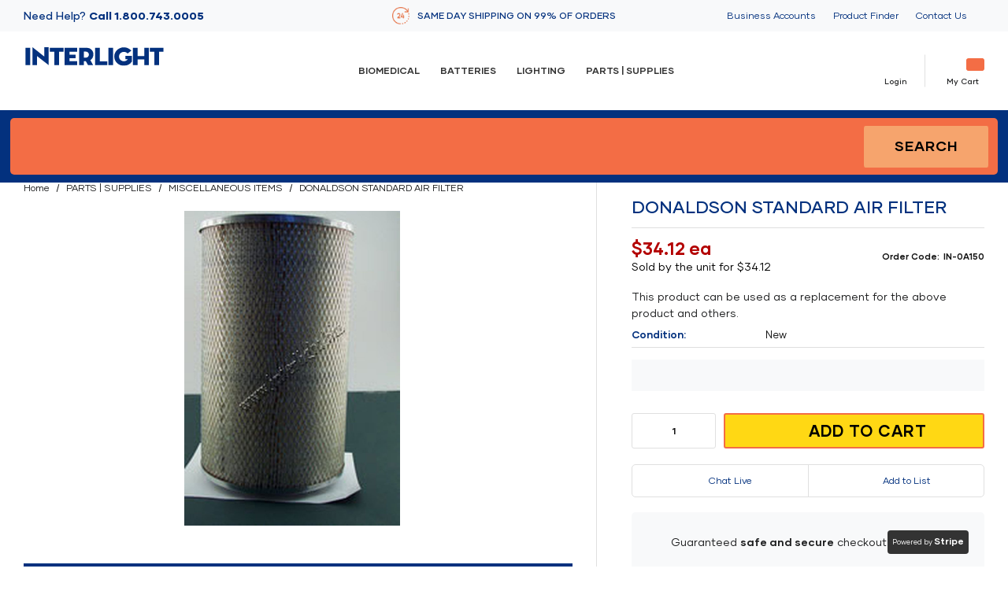

--- FILE ---
content_type: text/html; charset=UTF-8
request_url: https://www.interlightus.com/products/donaldson-standard-air-filter.html
body_size: 38760
content:




<!DOCTYPE html>
<html class="no-js" lang="en">
    <head>
		<script type="module" src="https://cdn.jsdelivr.net/npm/@bridgeline-digital/hawksearch-handlebars-ui@latest/dist/hawksearch-handlebars-ui.min.js"></script>
<template id="custom-styles__template">
    <style>
        @keyframes colorChange {
            0%   { color: rgb(255, 0, 0); }
            50%  { color: rgb(0, 0, 0); }
            100% { color: rgb(255, 0, 0); }
        }

        .stock-message .label-name {
            animation: colorChange 1s infinite !important;
            animation-fill-mode: both;
            font-weight: bolder;
             margin-right: 6px;
        }
        .stock-message .value-name {
            color: red;
            
        }

        .facet__search {
            border: 1px solid #03317e;
        }
        .facet__search:hover,
        .facet__search:focus {
            border: 1px solid #03317e !important;
        }
        .grey-row-message {
            background: #f8f9fa;
            padding: .9rem 1.7rem;
            display: -webkit-box;
            display: -ms-flexbox;
            display: flex;
            -webkit-box-pack: center;
            -ms-flex-pack: center;
            justify-content: center;
            -webkit-box-align: center;
            -ms-flex-align: center;
            align-items: center;
            margin-bottom: 1.3rem;
            font-size: 1.3rem;
            line-height: 2rem;
            color: #1d1e1f;
            border-radius: 3px;
        }
        .facets__heading {
            background: #03317e;
            color: #fff;
            font-family: Gilmer, sans-serif;
        }
        input[type=checkbox]+.facet__value:before {
            top: 8px !important;
        }
        input[type=checkbox]:checked+.facet__value:before {
            background: #f36d45;
        }
        .facet__value__count {
            color: #f36d45;
        }
        .facet__value:hover {
            color: #f36d45;
            text-decoration: underline;
        }
        .facet__value {
            font-size: 1.3rem;
            line-height: 2rem;
            padding: .5rem 0;
            color: #1d1e1f;
            text-transform: capitalize;
            font-family: Gilmer, sans-serif;
        }
        .facet__heading {
            font-size: 1.5rem;
            font-weight: 700;
            color: #03317e;
            text-transform: uppercase;
        }
        hawksearch-icon,
        .facet__heading--collapsible:hover,
        .facet__heading:hover {
            color: #03317e;
        }
        .search-block.sticky .autocomplete .autocomplete__products .column {
            flex-basis: 20%;
        }
        .autocomplete .autocomplete__products .column {
            flex-basis: 23%;
        }
        .autocomplete > .row > .column {
            flex-basis: 100%;
        }
        .autocomplete {
            top: 53px;
            left: 10px;
            height: 75vh;
            overflow-y: auto;
        }
        .hawksearch-input-search::placeholder{
            color: #1d1e1f;
            font-weight: 600;
            font-family: Gilmer,sans-serif;
            font-size: 1.7rem;
           
        }
        /* ---------- Card skeleton: image | middle | right panel ---------- */
        [hawksearch-search-results],
        .card-body {
            font-family: Gilmer,sans-serif !important;
        }

        .button:hover {
            outline: none;
        }

        .search-results-list__item.card.product-card {
            display: flex;
            gap: 22px;
            align-items: start;
            background: #fff;
            border: 1px solid #e6e7eb;
            border-radius: 8px;
            box-shadow: 0 2px 8px rgba(18,38,63,.06);
            padding: 18px;
            margin: 18px 0;
        }

        /* Image */
        .card-figure { width: 25%; margin: 0; }
        .card-img-container { display: flex; align-items: center; justify-content: center; }
        .card-image { max-width: 100%; max-height: 100%; object-fit: contain; }

        /* Body columns */
        .card-body {
            width: 75%;
            display: flex;
            gap: 22px;
        }

        /* ---------- Middle column (col1) ---------- */
        .col1 { grid-column: 1; width:50%; }
        .col2 { width:50%; }
        .card-title {
        font-size: 1.02rem; font-weight: 800; line-height: 1.35;
        margin: 0 0 8px; text-transform: uppercase; color: #0b2545;
        }
        .card-title a { color: inherit; text-decoration: none; }
        .card-title a:hover { text-decoration: underline; }

        .card-brand { color: #0b61ff; font-weight: 700; margin: 4px 0 2px; }
        .sku { color: #1f2937; font-weight: 700; font-size: .95rem; margin: 0 0 8px; }

        /* Attribute list */
        .custom-text { margin-top: 0px; }
        .custom-text .row {
        display: grid; grid-template-columns: 110px 1fr;
        gap: 10px; padding: 2px 0; font-size: .96rem;
        }
        .custom-text .row dt { margin: 0; color: #0b61ff; font-weight: 800; }
        .custom-text .row dd { margin: 0; color: #0b2545; }

        /* Price (red current; gray strike for RRP) */
        .card-price { text-align: center;margin-bottom: 10px; }
        .card-price .price { display: block; margin: 2px 0; }
      
      
        .card-price .price {
            color: #c22626; font-weight: 800; font-size: 1.08rem;
            margin-left: 2px;
            margin: 2px 0;
        }
        /* Optional 'ea' suffix */
     
        .card-price .subline {
           font-weight: 500; font-size: 1.08rem;
        }

        /* ---------- Quantity stepper + buttons ---------- */
        .addproduct { display: grid; gap: 12px; }

        /* Stepper layout */
        .addproduct .form-increment {
        gap: 8px; align-items: center; justify-self: end;
        width: 100%;
        }

        /* Minus / Plus buttons (box style like screenshot) */
        .addproduct .button--icon,
        .addproduct .button.button--icon {
        height: 35px; width: 35px;
        border: 1px solid #cdd6e4; background: #fff; color: #0b2545;
        border-radius: 0px; cursor: pointer;
        display: inline-flex; align-items: center; justify-content: center;
        box-shadow: 0 1px 0 rgba(0,0,0,.04);
        }
        .addproduct .button--icon:hover,
        .addproduct .button.button--icon:hover { background: #f6f8fb; }

        /* Ensure <svg> inside the buttons is visible & sized */
        .addproduct .button--icon i,
        .addproduct .button.button--icon i { display: inline-flex; align-items: center; justify-content: center; width: 20px; height: 20px; }
        .addproduct .button--icon svg,
        .addproduct .button.button--icon svg {
        display: block; width: 18px; height: 18px;
        fill: currentColor; stroke: currentColor; stroke-width: 1.6;
        }

        /* Fallback if sprite not available: show text glyphs without changing template */
        .addproduct .button.button--icon[data-action="inc"] i svg:empty::before,
        .addproduct .button-icon-increment i svg:empty::before {
        content: "+"; font-size: 18px; font-weight: 900; color: currentColor;
        }
        .addproduct .button.button--icon[data-action="dec"] i svg:empty::before,
        .addproduct .button-icon-decrement i svg:empty::before {
        content: "−"; font-size: 18px; font-weight: 900; color: currentColor;
        }

        /* Quantity input */
        .addproduct .form-input--incrementTotal {
        height: 35px; border: 1px solid #cdd6e4; background: #fff;
        border-radius: 0px; text-align: center; font-weight: 800; font-size: 1rem; color: #0b2545;
        padding: 0 12px;
        }

        /* Buttons stack — yellow Add to Cart, green Buy Now */
        .card-button { display: grid; grid-template-columns: 1fr; gap: 12px; margin-top: 2px; }

        /* Add to Cart (yellow) */
        .cart-action-button .buy-now-cart-button,
        .button.button--primary.card-figcaption-button {
        border: 2px solid #f36d45;
        font-size: 1.1rem;
        height: 100%;
        line-height: 2rem;
        font-weight: 700;
        background: #ffd814;
        color: #000;
        border-color: #f36d45;
        padding: 0.8rem 4.4rem;
        border-radius: 3px;
        text-transform: uppercase;
        }
        .button.button--primary.card-figcaption-button:hover { 
            outline: none; 
            text-decoration: none;
        }

        .cart-action-button .buy-now-cart-button {
            background-color: #27ae60;
        border-color: #27ae60;
        outline: none; 
            text-decoration: none;
        }

        .cart-action-button .buy-now-cart-button:hover{
            background-color: #03317e;
        border-color: #03317e;
        outline: none; 
            text-decoration: none;
        }

        /* Buy Now (green) */
        .cart-action-button .buy-now-cart-button {
        height: 35px; border-radius: 0px; border: 1px solid #1f8f3b;
        background: #28a745; color: #fff;
        font-weight: 600; text-transform: uppercase; letter-spacing: .02em;
        display: none; align-items: center; justify-content: center; text-decoration: none;
        box-shadow: 0 2px 0 rgba(0,0,0,.08);
        width: 100%;
        }
        .cart-action-button .buy-now-cart-button:hover { filter: brightness(.96); }

        /* Out of stock visual */
        .card-figcaption-button.outofstock {
        height: 35px; border-radius: 0px;
        background: #f3f4f6; border-color: #e5e7eb; color: #9aa2b1; cursor: not-allowed;
        }

        /* ---------- General tidy-ups ---------- */
        .search-results-list__item a { color: #0b61ff; }
        .search-results-list__item a:hover { text-decoration: underline; }
        .card-body p, .card-body dl, .card-body dt, .card-body dd { margin-block: 0; }

        /* ---------- Responsive ---------- */
        @media (max-width: 1024px) {
        .addproduct .form-increment { justify-self: start;}
        }
        @media (max-width: 640px) {
        .col1, .col2 { grid-column: 1; }
        .addproduct .form-increment {width: 100%; }
        .button.button--primary.card-figcaption-button,
        .cart-action-button .buy-now-cart-button { width: 100%; }
        }


        /* --- Seamless quantity stepper: no gaps, unified pill look --- */
        .addproduct .form-increment {
        /* Remove spacing between the three controls */
        display: grid;
        grid-template-columns: 35px 1fr 35px; /* - | qty | + */
        gap: 0;                                /* <-- no gap */
        align-items: stretch;                  /* same height for all cells */
        justify-self: end;
        width: 100%;
        }

        /* Base look shared by all three pieces */
        .addproduct .button--icon,
        .addproduct .button.button--icon,
        .addproduct .form-input--incrementTotal {
        height: 35px;
        border: 1px solid #cdd6e4;
        background: #fff;
        color: #0b2545;
        box-shadow: 0 1px 0 rgba(0,0,0,.04);
        /* Remove default spacing inside */
        padding: 0;
        }

        /* Left button (−): rounded left, squared right, no right border (to merge with input) */
        .addproduct .button.button--icon[data-action="dec"],
        .addproduct .button-icon-decrement {
        border-top-left-radius: 0px;
        border-bottom-left-radius: 0px;
        border-right: none;                    /* merge with input */
        }

        /* Middle input: squared corners, no left/right borders */
        .addproduct .form-input--incrementTotal {
        border-left: none;                     /* merges with left button */
        border-right: none;                    /* merges with right button */
        border-radius: 0;                      /* squared middle */
        text-align: center;
        font-weight: 800;
        font-size: 1rem;
        }

        /* Right button (+): rounded right, squared left, no left border (to merge with input) */
        .addproduct .button.button--icon[data-action="inc"],
        .addproduct .button-icon-increment {
        border-top-right-radius: 0px;
        border-bottom-right-radius: 0px;
        border-left: none;                     /* merge with input */
        }

        /* Make sure the icons are visible and centered (SVG or fallback text) */
        .addproduct .button--icon i,
        .addproduct .button.button--icon i {
        display: inline-flex;
        align-items: center;
        justify-content: center;
        width: 20px; height: 20px;
        }
        .addproduct .button--icon svg,
        .addproduct .button.button--icon svg {
        display: block;
        width: 18px; height: 18px;
        fill: currentColor;
        stroke: currentColor;
        stroke-width: 1.6;
        }

        /* Fallback: if the SVG sprite isn't available, show + / − text glyphs */
        .addproduct .button.button--icon[data-action="inc"] i svg:empty::before,
        .addproduct .button-icon-increment i svg:empty::before {
        content: "+"; font-size: 18px; font-weight: 900; color: currentColor;
        }
        .addproduct .button.button--icon[data-action="dec"] i svg:empty::before,
        .addproduct .button-icon-decrement i svg:empty::before {
        content: "−"; font-size: 18px; font-weight: 900; color: currentColor;
        }

        /* Optional: subtle hover without breaking the unified border */
        .addproduct .button--icon:hover,
        .addproduct .button.button--icon:hover {
        background: #f6f8fb;
        }

        /****************************************************
        * COL1 (left info column) — title, brand, SKU, message,
        * divider line, spec list (custom-text), and More Details
        ****************************************************/

        /* Title (uppercase, bold, compact spacing) */
        .search-results-list__item .col1 .card-title {
        font-size: 1.05rem;
        font-weight: 800;
        line-height: 1.35;
        text-transform: uppercase;
        color: #0b2545;
        margin: 0 0 4px;           /* tight top spacing like screenshot */
        }
        .search-results-list__item .col1 .card-title a {
        font-size: 1.5rem;
        color: #03317e;
        line-height: 2rem;
        font-weight: 700;
        }
        .search-results-list__item .col1 .card-title a:hover {
        text-decoration: underline;
        }

        /* Brand (optional line under title; keep subtle) */
        .search-results-list__item .col1 .card-brand {
        color: #0b61ff;            /* brand/accent blue */
        font-weight: 700;
        margin: 0 0 4px;
        }

        /* SKU / Order Code */
        .search-results-list__item .col1 .sku {
        margin: 0 0 8px;
        font-size: 0.95rem;
        color: #1f2937;
        font-weight: 700;          /* "Order Code: WW-0U02-1" bold label look */
        }
        .search-results-list__item .col1 .sku::before {
        /* If your SKU text is just the code, prepend a label automatically:
            comment this out if your template already prints "SKU:" itself. */
        /* content: "Order Code: "; */
        /* font-weight: 700; color: #1f2937; margin-right: 2px; */
        }

        /* Small explanatory line (grey), like “This product can be used as…” */
        .search-results-list__item .col1 .custom-message {
        color: #6b7280;
        font-size: 0.95rem;
        line-height: 1.45;
        margin: 0 0 12px;
        }

        /* Divider line between custom-message and custom-text */
        .search-results-list__item .col1 .custom-message + .custom-text {
        border-top: 1px solid #e6e7eb;  /* thin grey line as in the image */
        padding-top: 14px;
        margin-top: 8px;
        }

        /* Specs list (Volts/Watts/Base/Color Temp/…)
        Two-column grid with blue labels on the left */
        .search-results-list__item .col1 .custom-text {
        /* ensures consistent width and spacing */
        max-width: 640px;
        }
        .search-results-list__item .col1 .custom-text .row {
        display: grid;
        grid-template-columns: 130px 1fr;    /* label | value */
        gap: 14px;
        padding: 4px 0;
        font-size: 0.98rem;
        }
        .search-results-list__item .col1 .custom-text .row dt {
        margin: 0;
        color: #0b61ff;                       /* blue labels */
        font-weight: 800;
        }
        .search-results-list__item .col1 .custom-text .row dd {
        margin: 0;
        color: #0b2545;
        font-weight: 600;
        word-break: break-word;               /* long values (e.g., BASE) wrap nicely */
        }

        /* “More Details” link at the bottom (orange/brand tint, underlined on hover) */
        .search-results-list__item .col1 .more-details {
        display: inline-block;
        margin-top: 10px;
        color: #e2673a;                       /* adjust if your brand uses another link color */
        font-weight: 600;
        text-decoration: none;
        }
        .search-results-list__item .col1 .more-details:hover {
        text-decoration: underline;
        }

        /* Tidy any default margins (prevents random gaps from theme styles) */
        .search-results-list__item .col1 p,
        .search-results-list__item .col1 dl,
        .search-results-list__item .col1 dt,
        .search-results-list__item .col1 dd {
        margin-block-start: 0;
        margin-block-end: 0;
        }

        /* Optional: placeholders so layout doesn’t jump if a value is missing */
        .search-results-list__item .col1 .sku:empty::before { content: "Order Code: —"; color: #6b7280; font-weight: 600; }
        .search-results-list__item .col1 .custom-text .row dd:empty::before { content: "—"; color: #6b7280; }

        /* Optional: if you want slightly tighter vertical spacing between rows */
        .search-results-list__item .col1 .custom-text .row + .row { margin-top: 2px; }

        /****************************************************
        * COL1 — Left-align all text and tighten spec rows
        ****************************************************/

        /* Force left alignment for all content in col1 */
        .search-results-list__item .col1 {
        text-align: left;
        }

        /* Title */
        .search-results-list__item .col1 .card-title {
        font-size: 1.05rem;
        font-weight: 800;
        line-height: 1.35;
        text-transform: uppercase;
        color: #0b2545;
        margin: 0 0 4px;
        }

        /* SKU */
        .search-results-list__item .col1 .sku {
        margin: 0 0 8px;
        font-size: 0.95rem;
        color: #1f2937;
        font-weight: 700;
        }

        /* Custom message */
        .search-results-list__item .col1 .custom-message {
        color: #6b7280;
        font-size: 0.95rem;
        line-height: 1.45;
        margin: 0 0 0px !important;
        }

        /* Divider line between message and specs */
        .search-results-list__item .col1 .custom-message + .custom-text {
        border-top: 1px solid #e6e7eb;
        padding-top: 12px;
        margin-top: 0px !important;
        }

        /* Specs list — tighten spacing */
        .search-results-list__item .col1 .custom-text .row {
        display: grid;
        grid-template-columns: 130px 1fr; /* label | value */
        gap: 0px;
        padding: .5rem 0;
        font-size: 0.96rem;
        margin: 0px;
        }
        .search-results-list__item .col1 .custom-text .row dt {
        padding: 0;
        margin: 0;
        font-size: 1.3rem;
        font-weight: 700;
        color: #03317e;
        width: 12.5rem;
        padding-right: 2rem;
        line-height: 1.3rem;
        }
        .search-results-list__item .col1 .custom-text .row dd {
        padding: 0;
        margin: 0;
        font-size: 1.3rem;
        line-height: 1.3rem;
        font-weight: 400;
        }

        /* More Details link */
        .search-results-list__item .col1 .more-details {
        text-decoration: underline;
        color: #f36d45;
        font-size: 1.2rem;
        display: inline-block;
        margin-top: .4rem;
        }
        .search-results-list__item .col1 .more-details:hover {
        text-decoration: none;
        color: #f36d45;
        }

        /* Remove extra gaps from theme defaults */
        .search-results-list__item .col1 p,
        .search-results-list__item .col1 dl,
        .search-results-list__item .col1 dt,
        .search-results-list__item .col1 dd {
        margin-block-start: 0;
        margin-block-end: 0;
        }

        .search-field {
        background-color: #f36d45;
        border-radius: 5px;
        display: -webkit-box;
        display: -ms-flexbox;
        display: flex;
        -webkit-box-align: center;
        -ms-flex-align: center;
        align-items: center;
        position: relative;
        padding: 1rem;
        border-right-width: 0;
        width: 100%;
        height: 72px;
        }

        .search-field ,input[type="text"] {
            padding-right: 0rem;
            padding-top: 1rem;
            padding-bottom: 1rem;
            line-height: 1.9rem;
            /* padding-left: 0rem; */
            border-radius: 0;
            height: 52px;
            font-size: 18px;
            
        }
        .shipping-availibility-msg {
            font-family: Gilmer,sans-serif !important;;
            font-size: 13px;
            line-height: 130%;
            text-decoration: none;
            font-weight: normal;
        }

        @media (max-width: 768px) {
            .autocomplete .autocomplete__products .column {
                flex-basis: 45%;
                width: 45%;
            }
        }

        @media (max-width: 767px) {
            
            .autocomplete .autocomplete__products .column {
                flex-basis: 100%;
                width: 100%;
            }
            .card-body {
                gap: 0;
            }
            .search-results-list__item.card.product-card {
                flex-direction: column;
            }
            .card-body .col2 {
                padding-top: 15px;
                border-top: 1px solid #e0e0e0;
                width: 100%;
            }
            .card-figure {
                width: 100%;
            }
            .card-body {
                flex-direction: column;
                width: 100%;
            }
            .search-results-list__item .col1 {
                text-align: left;
                margin-left: auto;
                padding: 2.2rem 1rem 0 0;
                width: 100%;
                min-height: 16rem;
            }
             .search-results-list__item .col1 {
                width: 100%;
            }
        }
      
    </style>
</template>
<script type="text/javascript">

    function isSkuLike(query) {
    if (!query) return false;

      if (query.length >= 16) {
            return false;
        }

        const normalized = query
            .toUpperCase()
            .trim()
            .replace(/\s+/g, ' ');

        // Match SKU anywhere in the query
        const skuRegex = /\b(?:IN|WW|WZ|WX)[\s:-]?[A-Z0-9]{3,6}(?:[\s:-]?[A-Z0-9]{1,4})?\b/;

        const match = normalized.match(skuRegex);
        if (!match) return false;

        // Final length guard (after removing spaces)
        const sku = match[0].replace(/\s/g, '');
        return sku.length <= 15;
    }

    function getRequestType(rawQuery) {
        return isSkuLike(rawQuery)
            ? 'DefaultSearch'
            : 'UnifiedSearch';
    }

    function addToCart(productinfo, buttonEl) {

        const productId = productinfo.id;
        const quantity = productinfo.quantity || 1;
        const price = productinfo.price || 0.00;
        // Optional: show loading state
        const originalBtnVal = buttonEl.textContent;
        if (buttonEl.classList.contains('hawksearch-add-to-cart')) {
            buttonEl.textContent = 'Adding to cart...';
        } else {
            buttonEl.textContent = 'Processing...';
        }
        buttonEl.disabled = true;
        const formData = new FormData();
        formData.append('product_id', productId);
        formData.append('qty[]', quantity);
        formData.append('price', price);

        // Use BigCommerce Stencil utils if available
        if (window.stencilUtils && stencilUtils.api && stencilUtils.api.cart) {
            stencilUtils.api.cart.itemAdd(formData, (err, response) => {
                if (err || response.data.error) {
                    buttonEl.textContent = originalBtnVal;
                    console.error('Add to cart error:', err || response.data.error);

                    // Strip the HTML from the error message
                    const tmp = document.createElement('DIV');
                    tmp.innerHTML = response.data.error;
                    return
                    //  return showAlertModal(tmp.textContent || tmp.innerText);
                }

                if (buttonEl.classList.contains('buy-now-cart-button')) {
                    // Redirect to checkout for Buy Now button
                    window.location.href = '/cart.php';
                    return;
                }
                // Show success
                buttonEl.textContent = 'Added to Cart';
                buttonEl.classList.add('item-added');

                // Hawksearch Add to Cart Tracking
                if (typeof HawkSearch !== 'undefined' && HawkSearch.services && HawkSearch.services.tracking) {
                    const productId = formData.get('product_id');
                    const quantity = formData.get('qty[]') || 1;
                    const price = formData.get('price'); // Ensure you have this data attribute
                    const currency = 'USD'; // Or dynamically get from store settings
                
                    HawkSearch.services.tracking.trackAddToCart(productId, quantity, price, currency);
                    console.log('HawkSearch add to cart tracked for product ID:', productId, 'Quantity:', quantity, 'Price:', price, 'Currency:', currency);
                }

                // Update sidebar cart
                const cartBtn = document.querySelector("li.navUser-item--cart");
                if (cartBtn) {
                    cartBtn.dispatchEvent(new Event("click", { bubbles: true }));
                }
                
            });
        } else {
            console.warn('Stencil utils not available, falling back to page reload');
            // Fallback: reload page to show updated cart
            window.location.reload();
        }
    }

    // Polyfill for composedPath (older mobile browsers)
    (function () {
        if (!Event.prototype.composedPath) {
            Event.prototype.composedPath = function () {
                const path = [];
                let el = this.target;
                while (el) { path.push(el); el = el.parentNode || el.host; }
                path.push(document, window);
                return path;
            };
        }
    })();

    // Cache the latest keyword HawkSearch sees during typing (autocomplete)
    let lastKeyword = '';

    // Listen to HawkSearch Rapid UI autocomplete lifecycle and cache keyword
    addEventListener('hawksearch:loaded', () => {

         // Intercept the search request and add the query to the search
		addEventListener('hawksearch:before-search-executed', (event) => {
            //event.detail.Query = "YOUR_FIELD_NAME.keyword: YOUR_VALUE";
           const rawQuery = event.detail.Keyword || ''; // The user's typed keyword
            if (!rawQuery) return;

            // Relaxed SKU detection
            const isSku = isSkuLike(rawQuery);

            event.detail.RequestType = isSku ? 'DefaultSearch' : 'UnifiedSearch';

            console.log('HawkSearch before-search-executed intercepted:', {
                rawQuery,
                isSku,
                RequestType: event.detail.RequestType
            });
        });

        addEventListener('hawksearch:initialized', () => {

            // Autocomplete events — will fire as user types; detail carries the term
            addEventListener('hawksearch:before-autocomplete-executed', (evt) => {
                const k =
                    (evt?.detail?.Keyword && String(evt.detail.Keyword).trim()) ||
                    (evt?.detail?.keyword && String(evt.detail.keyword).trim()) ||
                    '';
                if (k) lastKeyword = k;
            });

            // Helper: find all open shadow HawkSearch inputs for fallback Enter simulation
            function findHawkInputs() {
                const hosts = [
                    ...document.querySelectorAll('hawksearch-unifiedsearch-field, hawksearch-search, [data-hawksearch-unifiedsearch-field]')
                ];
                const sels = ['input[hawksearch-input]', '.hawksearch-input', 'input[type="search"]', 'input[type="text"]'];

                const candidates = [];
                for (const host of hosts) {
                    const sr = host.shadowRoot;
                    if (sr) for (const sel of sels) {
                        const el = sr.querySelector(sel);
                        if (el) candidates.push(el);
                    }
                    for (const sel of sels) {
                        const el = host.querySelector(sel);
                        if (el) candidates.push(el);
                    }
                }
                // Global overlay fallback
                for (const sel of sels) {
                    const el = document.querySelector(sel);
                    if (el) candidates.push(el);
                }
                return candidates;
            }

            // Helper: simulate "Enter" on found inputs (lets component run its native flow)
            function triggerNativeEnter() {
                const inputs = findHawkInputs();
                for (const input of inputs) {
                    try {
                        input.focus();
                        // Dispatch keydown/keypress/keyup with composed + bubbles
                        const opts = { key: 'Enter', code: 'Enter', bubbles: true, composed: true };
                        //input.dispatchEvent(new KeyboardEvent('keyup', opts));  //working

                        // input.dispatchEvent(new KeyboardEvent('keydown', opts));
                        // input.dispatchEvent(new KeyboardEvent('keypress', opts));

                        // HTML5 'search' event (in case input is type="search")
                        // input.dispatchEvent(new Event('search', { bubbles: true, composed: true }));
                        // // If HawkSearch hooks change/submit internally, these help too:
                        // input.dispatchEvent(new Event('change', { bubbles: true, composed: true }));
                    } catch (e) { /* ignore */ }
                }
            }

            // Wire your visible Search button: do what Enter does
            document.addEventListener('click', (event) => {
                const path = event.composedPath();
                const btn = path.find(el => el?.classList?.contains('hs-search-btn'));
                if (!btn) return;

                event.preventDefault();
                event.stopPropagation();

                // Preferred: call HawkSearch’s native search with the cached keyword
                if (window.HawkSearch && lastKeyword && lastKeyword.length > 0) {

                   
                    const requestType = getRequestType(lastKeyword);

                    const newUrl =
                        `/search.php?query=${encodeURIComponent(lastKeyword)}&requestType=${requestType}`;

                    window.location.href = newUrl;

                    // const newUrl = `/search.php?query=${encodeURIComponent(lastKeyword)}&requestType=DefaultSearch`; // Replace with your desired URL
                    // window.location.href = newUrl;
                }

                // Fallback: simulate Enter on internal inputs (component will read its own state)
                triggerNativeEnter();
            });



            // Handle Add to Cart clicks dynamically
            document.body.addEventListener('click', (event) => {

                const path = event.composedPath(); // includes shadow DOM
                const btn = path.find(el => el.classList && (el.classList.contains('hawksearch-add-to-cart') || el.classList.contains('buy-now-cart-button')));

                if (!btn) {
                    return; // Not our button
                }

                event.preventDefault();
                const productId = btn.dataset.productId;
                const parent = btn.closest('.addproduct');
                const qtyInput = parent ? parent.querySelector('.cart-item-qty-input') : null;
                const quantity = qtyInput ? parseInt(qtyInput.value, 10) || 1 : 1;
               
                const priceAttr = btn.closest('.card-body')?.querySelector('.subline')?.getAttribute('data-price') || '$0';
                const price = parseFloat(priceAttr.replace(/[^0-9.]/g, '')) || 0;

                if (!productId) {
                    console.warn('No product ID found on button');
                    return;
                }
                const productinfo = {
                    id: productId,
                    quantity: quantity,
                    price: price
                };

                addToCart(productinfo, btn);
            });


            // Handle quantity increment/decrement
            document.body.addEventListener('click', (event) => {

                // Try to find data-action on the button or its children
                const path = event.composedPath();
                const btn = path.find(el =>
                    el.classList &&
                    (el.classList.contains('button-icon-decrement') ||
                        el.classList.contains('button-icon-increment'))
                );

                if (!btn) return; // Not a quantity button

                const parent = btn.closest('.addproduct');
                const qtyInput = parent ? parent.querySelector('.cart-item-qty-input') : null;

                if (!qtyInput) return;

                let value = parseInt(qtyInput.value, 10) || 1;

                // Detect action based on class
                if (btn.classList.contains('button-icon-increment')) {
                    qtyInput.value = value + 1;
                } else if (btn.classList.contains('button-icon-decrement') && value > 1) {
                    qtyInput.value = value - 1;
                }
            });
        });


        const ENV = 'prod' || 'test';
        const CLIENT_ID = 'cab5d01264f4456d9116a6ac40ddaec1' || 'cab5d01264f4456d9116a6ac40ddaec1';

        const ENDPOINTS = {
            dev: { searchApi: 'https://searchapi-dev.hawksearch.net', recommendations: 'https://recs-dev.hawksearch.net', tracking: 'https://tracking-dev.hawksearch.net' },
            test: { searchApi: 'https://searchapi-test.hawksearch.net', recommendations: 'https://recs-test.hawksearch.net', tracking: 'https://tracking-test.hawksearch.net' },
            prod: { searchApi: 'https://interlight.searchapi-na.hawksearch.com', recommendations: 'https://interlight.recs-na.hawksearch.com', tracking: 'https://interlight.tracking-na.hawksearch.com' }
        };

        const cfg = {
            clientId: CLIENT_ID,
            endpoints: ENDPOINTS[ENV],
            searchPageUrl: '/search.php'
        };


        HawkSearch.init({
            clientId: cfg.clientId,
            autocomplete: { endpointUrl: cfg.endpoints.searchApi, recommendationsEnabled: true, decodeQuery: true, minCharacterCount: 1 },
            search: { url: cfg.searchPageUrl, endpointUrl: cfg.endpoints.searchApi, itemTypes: { default: 'product' } },
            recommendations: { endpointUrl: cfg.endpoints.recommendations },
            tracking: { enabled: true, endpointUrl: cfg.endpoints.tracking },
            components: { 'search-results-list': { template: 'custom-search-results-list' }, 'search-results-item': { template: 'custom-search-results-item' }, 
              'search-field': {
                strings: {
                  placeholder: 'Search by Keyword'
                }
              },
              'unifiedsearch-field': {
                strings: {
                  placeholder: 'Enter: Part Number, Model Number, Name, Description, Equipment, Watts, Volts, Base, Shape'
                }
              },
              'conceptsearch-field': {
                strings: {
                  placeholder: 'Search by a Concept'
                }
              } },
            css: { defaultStyles: true, customStyles: 'custom-styles__template' }
        });


        addEventListener('hawksearch:after-search-executed', (event) => {
            const searchResponse = event.detail;
            console.log(searchResponse);
            // Helper to check if product is in stock
            HawkSearch.handlebars.registerHelper('isInStock', function (instockArray) {
                if (instockArray && instockArray.length > 0) {
                    return instockArray.some(item => item.toLowerCase() === 'yes');
                }
                return false;
            });

            HawkSearch.handlebars.registerHelper('getTitle', function (attributes) {
                let title;
                if(attributes.customtitle && Array.isArray(attributes.customtitle) && attributes.customtitle.length > 0) { 
                    attributes.customtitle = attributes.customtitle[0];
                }
                if (attributes.title && Array.isArray(attributes.title) && attributes.title.length > 0) {
                    attributes.title = attributes.title[0];
                }
                if(attributes.name && Array.isArray(attributes.name) && attributes.name.length > 0) {
                    attributes.name = attributes.name[0];
                }

                if (attributes.customtitle != null && attributes.customtitle !== "") {
                    title = attributes.customtitle;
                } else {
                    title = attributes.name || attributes.title || 'No Title';
                }

                // Extract UOM
                let UOM = 'EACH';
                if (attributes.base_unit_of_measure) {
                    // If it's an array, take the first element
                    UOM = Array.isArray(attributes.base_unit_of_measure)
                        ? attributes.base_unit_of_measure[0]
                        : attributes.base_unit_of_measure;

                    if (UOM === null || UOM === undefined) {
                        UOM = 'EACH';
                    }

                    if (typeof UOM === "string") {
                        // Match patterns like "CASE 10"
                        const match = UOM.match(/CASE\s*(\d+)/i);

                        if (match) {
                            const num = match[1];   // Extract the number
                            UOM = `${num} PIECES`;  // Switch position and replace text
                        } else {
                            // Fallback: Replace CASE with PIECES (if no number present)
                            UOM = UOM.replace(/CASE/gi, "PIECES");
                        }
                    }
                }

                return title + " - " + UOM;
            });

            HawkSearch.handlebars.registerHelper('getShippingAvailability', function (attributes, options) {

                const availableQty = attributes.quantity_available ?? 0;
                const leadTime = attributes.lead_time_2;
                const isPO = attributes.is_po;

                // Default = 7 BUSINESS days
                let days = 7;

                // Extract days from lead_time_2
                if (leadTime && leadTime.length > 0) {
                    const match = leadTime.match(/\d+/);
                    if (match) days = parseInt(match[0], 10);
                }

                // Convert business days → calendar days (same as old site logic)
                function addBusinessDays(startDate, days) {
                    let date = new Date(startDate);
                    let count = 0;

                    while (count < days) {
                        date.setDate(date.getDate() + 1);
                        const day = date.getDay();
                        if (day !== 0 && day !== 6) count++; // Skip weekends
                    }
                    return date;
                }

                function formatDate(dt) {
                    const mm = String(dt.getMonth() + 1).padStart(2, '0');
                    const dd = String(dt.getDate()).padStart(2, '0');
                    const yy = String(dt.getFullYear()).slice(-2);
                    return `${mm}/${dd}/${yy}`;
                }

                let message = '';
                let inStock = false;

                // 1. IN-STOCK
                if (availableQty > 0 && availableQty < 999999) {
                    message = "Ships Immediately";
                    inStock = true;
                }

                // 2. PURCHASE ORDER PRODUCTS
                else if (isPO) {
                    const date = formatDate(addBusinessDays(new Date(), days));
                    message = `Expected to Receive on ${date}, Call if Needed Sooner`;
                    inStock = false;
                }

                // 3. OUT-OF-STOCK or FICTITIOUS
                else {
                    const date = formatDate(addBusinessDays(new Date(), days));
                    message = `Expected to Receive on ${date}`;
                    inStock = false;
                }

                return options.fn({
                    inStock,
                    label: inStock ? "In Stock: " : "Availability: ",
                    value: message
                });
            });



            HawkSearch.handlebars.registerHelper('getPrice', function (data, options) {
                let price = Number(data.salePrice || data.price) || 0;

                // Extract UOM
                let UOM = 'EACH';
                if (data.base_unit_of_measure) {
                    // If it's an array, take the first element
                    UOM = Array.isArray(data.base_unit_of_measure)
                        ? data.base_unit_of_measure[0]
                        : data.base_unit_of_measure;
                    if (UOM === null || UOM === undefined) {
                        UOM = 'EACH';
                    }
                }

                // Detect pack qty from digits in UOM
                let packqty = 0;
                const digits = (UOM.match(/\d+/) || [0])[0]; // extract first number
                packqty = Number(digits) || 0;

                // Calculate main unit price
                let mainprice = packqty > 0 ? parseFloat((price / packqty)) : parseFloat(price);
                price = parseFloat(price)
                // Push values into the template context
                return options.fn({
                    price: price.toFixed(2),
                    UOM,
                    packqty,
                    mainprice: mainprice.toFixed(2)
                });
            });

            HawkSearch.handlebars.registerHelper('neq', function (a, b) {
                return a !== b;
            });


        });
    });

</script>
<template id="custom-search-field">
    <div class="search-field">
        <input type="text" hawksearch-input class="hawksearch-input" placeholder="Enter: Part Number, Model Number, Name, Description, Equipment, Watts, Volts, Base, Shape" />
        <hawksearch-autocomplete></hawksearch-autocomplete>
    </div>
</template>		
        <!-- Add the right preconnects (very cheap LCP win) -->
		<link rel="dns-prefetch" href="https://cdn11.bigcommerce.com">
        <link rel="preconnect" href="https://cdn11.bigcommerce.com" crossorigin>

        <!-- Don’t preload the homepage hero on PDPs -->

        <title>DONALDSON STANDARD AIR FILTER</title>
        <link rel="dns-prefetch preconnect" href="https://cdn11.bigcommerce.com/s-6hoi8ta601" crossorigin><link rel="dns-prefetch preconnect" href="https://fonts.googleapis.com/" crossorigin><link rel="dns-prefetch preconnect" href="https://fonts.gstatic.com/" crossorigin>
        <!-- Original -->
        <!-- Original -->
        <meta property="product:price:amount" content="34.12" /><meta property="product:price:currency" content="USD" /><meta property="og:url" content="https://www.interlightus.com/products/donaldson-standard-air-filter.html" /><meta property="og:site_name" content="Interlight" /><meta name="keywords" content="DONALDSON STANDARD AIR FILTER"><meta name="description" content="DONALDSON STANDARD AIR FILTER"><link rel='canonical' href='https://www.interlightus.com/products/donaldson-standard-air-filter.html' /><meta name='platform' content='bigcommerce.stencil' /><meta property="og:type" content="product" />
<meta property="og:title" content="DONALDSON STANDARD AIR FILTER" />
<meta property="og:description" content="DONALDSON STANDARD AIR FILTER" />
<meta property="og:image" content="https://cdn11.bigcommerce.com/s-6hoi8ta601/products/7999655/images/4545326/P150695__11514.1736173915.386.513.jpg?c=1" />
<meta property="og:availability" content="instock" />
<meta property="pinterest:richpins" content="enabled" />
        
         

          <link
            rel="preload"
            as="image"
            fetchpriority="high"
            href="https://cdn11.bigcommerce.com/s-6hoi8ta601/images/stencil/original/products/7999655/4545326/P150695__11514.1736173915.jpg?c=1"
            imagesrcset="https://cdn11.bigcommerce.com/s-6hoi8ta601/images/stencil/80w/products/7999655/4545326/P150695__11514.1736173915.jpg?c=1 80w, https://cdn11.bigcommerce.com/s-6hoi8ta601/images/stencil/160w/products/7999655/4545326/P150695__11514.1736173915.jpg?c=1 160w, https://cdn11.bigcommerce.com/s-6hoi8ta601/images/stencil/320w/products/7999655/4545326/P150695__11514.1736173915.jpg?c=1 320w, https://cdn11.bigcommerce.com/s-6hoi8ta601/images/stencil/640w/products/7999655/4545326/P150695__11514.1736173915.jpg?c=1 640w, https://cdn11.bigcommerce.com/s-6hoi8ta601/images/stencil/960w/products/7999655/4545326/P150695__11514.1736173915.jpg?c=1 960w, https://cdn11.bigcommerce.com/s-6hoi8ta601/images/stencil/1280w/products/7999655/4545326/P150695__11514.1736173915.jpg?c=1 1280w, https://cdn11.bigcommerce.com/s-6hoi8ta601/images/stencil/1920w/products/7999655/4545326/P150695__11514.1736173915.jpg?c=1 1920w, https://cdn11.bigcommerce.com/s-6hoi8ta601/images/stencil/2560w/products/7999655/4545326/P150695__11514.1736173915.jpg?c=1 2560w"
            imagesizes="(min-width:1024px) 450px, 92vw">

        <link href="https://cdn11.bigcommerce.com/s-6hoi8ta601/product_images/dds.png" rel="shortcut icon">

        <meta name="viewport" content="width=device-width, initial-scale=1.0, user-scalable=no">
        
        
        <script src="https://bigcommerce-websitespeedy.b-cdn.net/speedyscripts/ecmrx_364/ecmrx_364_custom.js"></script>
              
        <!-- This Script is the exclusive property of Website Speedy, Copyright © 2025. All rights reserved. -->
        <script rel="preload" type='text/javascript' src="https://bigcommerce-websitespeedy.b-cdn.net/speedyscripts/ecmrx_364/ecmrx_364_1.js"></script>
        
        <script async type='text/javascript' src="https://bigcommerce-websitespeedy.b-cdn.net/speedyscripts/ecmrx_364/ecmrx_364_2.js"></script>
        
        <script async type='text/javascript' src="https://bigcommerce-websitespeedy.b-cdn.net/speedyscripts/ecmrx_364/ecmrx_364_3.js"></script>
        
        <!-- This Script is the exclusive property of Website Speedy, Copyright © 2025. All rights reserved. -->


        <link rel="preload" href="https://cdn11.bigcommerce.com/s-6hoi8ta601/stencil/e6522b70-cf86-013e-86ef-3ede7fa49a01/e/5d396120-d488-013e-4d1f-26d149433510/fonts/Gilmer-Medium.woff2" as="font" type="font/woff2" crossorigin>
        <link rel="preload" href="https://cdn11.bigcommerce.com/s-6hoi8ta601/stencil/e6522b70-cf86-013e-86ef-3ede7fa49a01/e/5d396120-d488-013e-4d1f-26d149433510/fonts/Gilmer-Bold.woff2" as="font" type="font/woff2" crossorigin>

        <script>
            document.documentElement.className = document.documentElement.className.replace('no-js', 'js');
        </script>

        <script>
    function browserSupportsAllFeatures() {
        return window.Promise
            && window.fetch
            && window.URL
            && window.URLSearchParams
            && window.WeakMap
            // object-fit support
            && ('objectFit' in document.documentElement.style);
    }

    function loadScript(src) {
        var js = document.createElement('script');
        js.src = src;
        js.onerror = function () {
            console.error('Failed to load polyfill script ' + src);
        };
        document.head.appendChild(js);
    }

    if (!browserSupportsAllFeatures()) {
        loadScript('https://cdn11.bigcommerce.com/s-6hoi8ta601/stencil/e6522b70-cf86-013e-86ef-3ede7fa49a01/e/5d396120-d488-013e-4d1f-26d149433510/dist/theme-bundle.polyfills.js');
    }
</script>
        <script>window.consentManagerTranslations = `{"locale":"en","locales":{"consent_manager.data_collection_warning":"en","consent_manager.accept_all_cookies":"en","consent_manager.gdpr_settings":"en","consent_manager.data_collection_preferences":"en","consent_manager.manage_data_collection_preferences":"en","consent_manager.use_data_by_cookies":"en","consent_manager.data_categories_table":"en","consent_manager.allow":"en","consent_manager.accept":"en","consent_manager.deny":"en","consent_manager.dismiss":"en","consent_manager.reject_all":"en","consent_manager.category":"en","consent_manager.purpose":"en","consent_manager.functional_category":"en","consent_manager.functional_purpose":"en","consent_manager.analytics_category":"en","consent_manager.analytics_purpose":"en","consent_manager.targeting_category":"en","consent_manager.advertising_category":"en","consent_manager.advertising_purpose":"en","consent_manager.essential_category":"en","consent_manager.esential_purpose":"en","consent_manager.yes":"en","consent_manager.no":"en","consent_manager.not_available":"en","consent_manager.cancel":"en","consent_manager.save":"en","consent_manager.back_to_preferences":"en","consent_manager.close_without_changes":"en","consent_manager.unsaved_changes":"en","consent_manager.by_using":"en","consent_manager.agree_on_data_collection":"en","consent_manager.change_preferences":"en","consent_manager.cancel_dialog_title":"en","consent_manager.privacy_policy":"en","consent_manager.allow_category_tracking":"en","consent_manager.disallow_category_tracking":"en"},"translations":{"consent_manager.data_collection_warning":"We use cookies (and other similar technologies) to collect data to improve your shopping experience.","consent_manager.accept_all_cookies":"Accept All Cookies","consent_manager.gdpr_settings":"Settings","consent_manager.data_collection_preferences":"Website Data Collection Preferences","consent_manager.manage_data_collection_preferences":"Manage Website Data Collection Preferences","consent_manager.use_data_by_cookies":" uses data collected by cookies and JavaScript libraries to improve your shopping experience.","consent_manager.data_categories_table":"The table below outlines how we use this data by category. To opt out of a category of data collection, select 'No' and save your preferences.","consent_manager.allow":"Allow","consent_manager.accept":"Accept","consent_manager.deny":"Deny","consent_manager.dismiss":"Dismiss","consent_manager.reject_all":"Reject all","consent_manager.category":"Category","consent_manager.purpose":"Purpose","consent_manager.functional_category":"Functional","consent_manager.functional_purpose":"Enables enhanced functionality, such as videos and live chat. If you do not allow these, then some or all of these functions may not work properly.","consent_manager.analytics_category":"Analytics","consent_manager.analytics_purpose":"Provide statistical information on site usage, e.g., web analytics so we can improve this website over time.","consent_manager.targeting_category":"Targeting","consent_manager.advertising_category":"Advertising","consent_manager.advertising_purpose":"Used to create profiles or personalize content to enhance your shopping experience.","consent_manager.essential_category":"Essential","consent_manager.esential_purpose":"Essential for the site and any requested services to work, but do not perform any additional or secondary function.","consent_manager.yes":"Yes","consent_manager.no":"No","consent_manager.not_available":"N/A","consent_manager.cancel":"Cancel","consent_manager.save":"Save","consent_manager.back_to_preferences":"Back to Preferences","consent_manager.close_without_changes":"You have unsaved changes to your data collection preferences. Are you sure you want to close without saving?","consent_manager.unsaved_changes":"You have unsaved changes","consent_manager.by_using":"By using our website, you're agreeing to our","consent_manager.agree_on_data_collection":"By using our website, you're agreeing to the collection of data as described in our ","consent_manager.change_preferences":"You can change your preferences at any time","consent_manager.cancel_dialog_title":"Are you sure you want to cancel?","consent_manager.privacy_policy":"Privacy Policy","consent_manager.allow_category_tracking":"Allow [CATEGORY_NAME] tracking","consent_manager.disallow_category_tracking":"Disallow [CATEGORY_NAME] tracking"}}`;</script>

        <script>
              window.lazySizesConfig = window.lazySizesConfig || {};
              window.lazySizesConfig.loadMode = 1;        // visible first
              window.lazySizesConfig.expand   = 180;      // smaller preload radius
              window.lazySizesConfig.expFactor = 1.5;
        </script>

        <script async src="https://cdn11.bigcommerce.com/s-6hoi8ta601/stencil/e6522b70-cf86-013e-86ef-3ede7fa49a01/e/5d396120-d488-013e-4d1f-26d149433510/dist/theme-bundle.head_async.js"></script>
        
        <!-- Swap instead of block -->
        <link href="https://fonts.googleapis.com/css?family=Montserrat:700,500,400%7CKarla:400&display=swap" rel="stylesheet">
        
        <!-- REMOVE these: (both the preload and the async script) -->
        <!-- <link rel="preload" href="https://cdn11.bigcommerce.com/s-6hoi8ta601/stencil/e6522b70-cf86-013e-86ef-3ede7fa49a01/e/5d396120-d488-013e-4d1f-26d149433510/dist/theme-bundle.font.js" as="script"> -->
        <!-- <script async src="https://cdn11.bigcommerce.com/s-6hoi8ta601/stencil/e6522b70-cf86-013e-86ef-3ede7fa49a01/e/5d396120-d488-013e-4d1f-26d149433510/dist/theme-bundle.font.js"></script> -->

        <style type="text/css" media="screen, print">
            @font-face {
                font-family: 'Gilmer';
                src: url("https://cdn11.bigcommerce.com/s-6hoi8ta601/stencil/e6522b70-cf86-013e-86ef-3ede7fa49a01/e/5d396120-d488-013e-4d1f-26d149433510/fonts/Gilmer-Heavy.eot");
                src: url("https://cdn11.bigcommerce.com/s-6hoi8ta601/stencil/e6522b70-cf86-013e-86ef-3ede7fa49a01/e/5d396120-d488-013e-4d1f-26d149433510/fonts/Gilmer-Heavy.eot?#iefix") format('embedded-opentype'),
                    url("https://cdn11.bigcommerce.com/s-6hoi8ta601/stencil/e6522b70-cf86-013e-86ef-3ede7fa49a01/e/5d396120-d488-013e-4d1f-26d149433510/fonts/Gilmer-Heavy.woff2") format('woff2'),
                    url("https://cdn11.bigcommerce.com/s-6hoi8ta601/stencil/e6522b70-cf86-013e-86ef-3ede7fa49a01/e/5d396120-d488-013e-4d1f-26d149433510/fonts/Gilmer-Heavy.woff") format('woff'),
                    url("https://cdn11.bigcommerce.com/s-6hoi8ta601/stencil/e6522b70-cf86-013e-86ef-3ede7fa49a01/e/5d396120-d488-013e-4d1f-26d149433510/fonts/Gilmer-Heavy.ttf") format('truetype'),
                    url("https://cdn11.bigcommerce.com/s-6hoi8ta601/stencil/e6522b70-cf86-013e-86ef-3ede7fa49a01/e/5d396120-d488-013e-4d1f-26d149433510/fonts/Gilmer-Heavy.svg#Gilmer-Heavy") format('svg');
                font-weight: 800;
                font-style: normal;
                font-display: swap;
            }

            @font-face {
                font-family: 'Gilmer';
                src: url("https://cdn11.bigcommerce.com/s-6hoi8ta601/stencil/e6522b70-cf86-013e-86ef-3ede7fa49a01/e/5d396120-d488-013e-4d1f-26d149433510/fonts/Gilmer-Medium.eot");
                src: url("https://cdn11.bigcommerce.com/s-6hoi8ta601/stencil/e6522b70-cf86-013e-86ef-3ede7fa49a01/e/5d396120-d488-013e-4d1f-26d149433510/fonts/Gilmer-Medium.eot?#iefix") format('embedded-opentype'),
                    url("https://cdn11.bigcommerce.com/s-6hoi8ta601/stencil/e6522b70-cf86-013e-86ef-3ede7fa49a01/e/5d396120-d488-013e-4d1f-26d149433510/fonts/Gilmer-Medium.woff2") format('woff2'),
                    url("https://cdn11.bigcommerce.com/s-6hoi8ta601/stencil/e6522b70-cf86-013e-86ef-3ede7fa49a01/e/5d396120-d488-013e-4d1f-26d149433510/fonts/Gilmer-Medium.woff") format('woff'),
                    url("https://cdn11.bigcommerce.com/s-6hoi8ta601/stencil/e6522b70-cf86-013e-86ef-3ede7fa49a01/e/5d396120-d488-013e-4d1f-26d149433510/fonts/Gilmer-Medium.ttf") format('truetype'),
                    url("https://cdn11.bigcommerce.com/s-6hoi8ta601/stencil/e6522b70-cf86-013e-86ef-3ede7fa49a01/e/5d396120-d488-013e-4d1f-26d149433510/fonts/Gilmer-Medium.svg#Gilmer-Medium") format('svg');
                font-weight: 500;
                font-style: normal;
                font-display: swap;
            }

            @font-face {
                font-family: 'Gilmer Outline';
                src: url("https://cdn11.bigcommerce.com/s-6hoi8ta601/stencil/e6522b70-cf86-013e-86ef-3ede7fa49a01/e/5d396120-d488-013e-4d1f-26d149433510/fonts/Gilmer-Outline.eot");
                src: url("https://cdn11.bigcommerce.com/s-6hoi8ta601/stencil/e6522b70-cf86-013e-86ef-3ede7fa49a01/e/5d396120-d488-013e-4d1f-26d149433510/fonts/Gilmer-Outline.eot?#iefix") format('embedded-opentype'),
                    url("https://cdn11.bigcommerce.com/s-6hoi8ta601/stencil/e6522b70-cf86-013e-86ef-3ede7fa49a01/e/5d396120-d488-013e-4d1f-26d149433510/fonts/Gilmer-Outline.woff2") format('woff2'),
                    url("https://cdn11.bigcommerce.com/s-6hoi8ta601/stencil/e6522b70-cf86-013e-86ef-3ede7fa49a01/e/5d396120-d488-013e-4d1f-26d149433510/fonts/Gilmer-Outline.woff") format('woff'),
                    url("https://cdn11.bigcommerce.com/s-6hoi8ta601/stencil/e6522b70-cf86-013e-86ef-3ede7fa49a01/e/5d396120-d488-013e-4d1f-26d149433510/fonts/Gilmer-Outline.ttf") format('truetype'),
                    url("https://cdn11.bigcommerce.com/s-6hoi8ta601/stencil/e6522b70-cf86-013e-86ef-3ede7fa49a01/e/5d396120-d488-013e-4d1f-26d149433510/fonts/Gilmer-Outline.svg#Gilmer-Outline") format('svg');
                font-weight: 800;
                font-style: normal;
                font-display: swap;
            }

            @font-face {
                font-family: 'Gilmer';
                src: url("https://cdn11.bigcommerce.com/s-6hoi8ta601/stencil/e6522b70-cf86-013e-86ef-3ede7fa49a01/e/5d396120-d488-013e-4d1f-26d149433510/fonts/Gilmer-Regular.eot");
                src: url("https://cdn11.bigcommerce.com/s-6hoi8ta601/stencil/e6522b70-cf86-013e-86ef-3ede7fa49a01/e/5d396120-d488-013e-4d1f-26d149433510/fonts/Gilmer-Regular.eot?#iefix") format('embedded-opentype'),
                    url("https://cdn11.bigcommerce.com/s-6hoi8ta601/stencil/e6522b70-cf86-013e-86ef-3ede7fa49a01/e/5d396120-d488-013e-4d1f-26d149433510/fonts/Gilmer-Regular.woff2") format('woff2'),
                    url("https://cdn11.bigcommerce.com/s-6hoi8ta601/stencil/e6522b70-cf86-013e-86ef-3ede7fa49a01/e/5d396120-d488-013e-4d1f-26d149433510/fonts/Gilmer-Regular.woff") format('woff'),
                    url("https://cdn11.bigcommerce.com/s-6hoi8ta601/stencil/e6522b70-cf86-013e-86ef-3ede7fa49a01/e/5d396120-d488-013e-4d1f-26d149433510/fonts/Gilmer-Regular.ttf") format('truetype'),
                    url("https://cdn11.bigcommerce.com/s-6hoi8ta601/stencil/e6522b70-cf86-013e-86ef-3ede7fa49a01/e/5d396120-d488-013e-4d1f-26d149433510/fonts/Gilmer-Regular.svg#Gilmer-Regular") format('svg');
                font-weight: normal;
                font-style: normal;
                font-display: swap;
            }

            @font-face {
                font-family: 'Gilmer';
                src: url("https://cdn11.bigcommerce.com/s-6hoi8ta601/stencil/e6522b70-cf86-013e-86ef-3ede7fa49a01/e/5d396120-d488-013e-4d1f-26d149433510/fonts/Gilmer-Light.eot");
                src: url("https://cdn11.bigcommerce.com/s-6hoi8ta601/stencil/e6522b70-cf86-013e-86ef-3ede7fa49a01/e/5d396120-d488-013e-4d1f-26d149433510/fonts/Gilmer-Light.eot?#iefix") format('embedded-opentype'),
                    url("https://cdn11.bigcommerce.com/s-6hoi8ta601/stencil/e6522b70-cf86-013e-86ef-3ede7fa49a01/e/5d396120-d488-013e-4d1f-26d149433510/fonts/Gilmer-Light.woff2") format('woff2'),
                    url("https://cdn11.bigcommerce.com/s-6hoi8ta601/stencil/e6522b70-cf86-013e-86ef-3ede7fa49a01/e/5d396120-d488-013e-4d1f-26d149433510/fonts/Gilmer-Light.woff") format('woff'),
                    url("https://cdn11.bigcommerce.com/s-6hoi8ta601/stencil/e6522b70-cf86-013e-86ef-3ede7fa49a01/e/5d396120-d488-013e-4d1f-26d149433510/fonts/Gilmer-Light.ttf") format('truetype'),
                    url("https://cdn11.bigcommerce.com/s-6hoi8ta601/stencil/e6522b70-cf86-013e-86ef-3ede7fa49a01/e/5d396120-d488-013e-4d1f-26d149433510/fonts/Gilmer-Light.svg#Gilmer-Light") format('svg');
                font-weight: 300;
                font-style: normal;
                font-display: swap;
            }

            @font-face {
                font-family: 'Gilmer';
                src: url("https://cdn11.bigcommerce.com/s-6hoi8ta601/stencil/e6522b70-cf86-013e-86ef-3ede7fa49a01/e/5d396120-d488-013e-4d1f-26d149433510/fonts/Gilmer-Bold.eot");
                src: url("https://cdn11.bigcommerce.com/s-6hoi8ta601/stencil/e6522b70-cf86-013e-86ef-3ede7fa49a01/e/5d396120-d488-013e-4d1f-26d149433510/fonts/Gilmer-Bold.eot?#iefix") format('embedded-opentype'),
                    url("https://cdn11.bigcommerce.com/s-6hoi8ta601/stencil/e6522b70-cf86-013e-86ef-3ede7fa49a01/e/5d396120-d488-013e-4d1f-26d149433510/fonts/Gilmer-Bold.woff2") format('woff2'),
                    url("https://cdn11.bigcommerce.com/s-6hoi8ta601/stencil/e6522b70-cf86-013e-86ef-3ede7fa49a01/e/5d396120-d488-013e-4d1f-26d149433510/fonts/Gilmer-Bold.woff") format('woff'),
                    url("https://cdn11.bigcommerce.com/s-6hoi8ta601/stencil/e6522b70-cf86-013e-86ef-3ede7fa49a01/e/5d396120-d488-013e-4d1f-26d149433510/fonts/Gilmer-Bold.ttf") format('truetype'),
                    url("https://cdn11.bigcommerce.com/s-6hoi8ta601/stencil/e6522b70-cf86-013e-86ef-3ede7fa49a01/e/5d396120-d488-013e-4d1f-26d149433510/fonts/Gilmer-Bold.svg#Gilmer-Bold") format('svg');
                font-weight: bold;
                font-style: normal;
                font-display: swap;
            }
            
            .search-block .search-box .form-fieldset{display:-webkit-box;display:-ms-flexbox;display:flex;-webkit-box-align:center;-ms-flex-align:center;align-items:center;padding:0;width:60%;margin:0 auto}
            .productView-title {margin-bottom: 1rem;}
            .jdgm-widget.jdgm-widget {display:block !important;}
            
            @media (min-width: 768px) {
                .productView-image {
                    max-width: 45rem;
                    max-height: 40rem;
                }
            }

        </style>
        
        
        

        <link data-stencil-stylesheet href="https://cdn11.bigcommerce.com/s-6hoi8ta601/stencil/e6522b70-cf86-013e-86ef-3ede7fa49a01/e/5d396120-d488-013e-4d1f-26d149433510/css/theme-f754a390-cf86-013e-0999-3ad192dd80fd.css" rel="stylesheet">
        <noscript><link data-stencil-stylesheet href="https://cdn11.bigcommerce.com/s-6hoi8ta601/stencil/e6522b70-cf86-013e-86ef-3ede7fa49a01/e/5d396120-d488-013e-4d1f-26d149433510/css/theme-f754a390-cf86-013e-0999-3ad192dd80fd.css" rel="stylesheet"></noscript>
        

        <!-- Start Tracking Code for analytics_googleanalytics4 -->

<script data-cfasync="false" src="https://cdn11.bigcommerce.com/shared/js/google_analytics4_bodl_subscribers-358423becf5d870b8b603a81de597c10f6bc7699.js" integrity="sha256-gtOfJ3Avc1pEE/hx6SKj/96cca7JvfqllWA9FTQJyfI=" crossorigin="anonymous"></script>
<script data-cfasync="false">
  (function () {
    window.dataLayer = window.dataLayer || [];

    function gtag(){
        dataLayer.push(arguments);
    }

    function initGA4(event) {
         function setupGtag() {
            function configureGtag() {
                gtag('js', new Date());
                gtag('set', 'developer_id.dMjk3Nj', true);
                gtag('config', 'G-JGMFRCVXTS');
            }

            var script = document.createElement('script');

            script.src = 'https://www.googletagmanager.com/gtag/js?id=G-JGMFRCVXTS';
            script.async = true;
            script.onload = configureGtag;

            document.head.appendChild(script);
        }

        setupGtag();

        if (typeof subscribeOnBodlEvents === 'function') {
            subscribeOnBodlEvents('G-JGMFRCVXTS', false);
        }

        window.removeEventListener(event.type, initGA4);
    }

    

    var eventName = document.readyState === 'complete' ? 'consentScriptsLoaded' : 'DOMContentLoaded';
    window.addEventListener(eventName, initGA4, false);
  })()
</script>

<!-- End Tracking Code for analytics_googleanalytics4 -->

<!-- Start Tracking Code for analytics_siteverification -->

<meta name="google-site-verification" content="h3uVMI0hxZb0ndeY5WNz-N18MBvv9U5rYYRI_FnbduA" />

<!-- End Tracking Code for analytics_siteverification -->


<script type="text/javascript" src="https://checkout-sdk.bigcommerce.com/v1/loader.js" defer ></script>
<script src="https://www.google.com/recaptcha/api.js" async defer></script>
<script type="text/javascript">
var BCData = {"product_attributes":{"sku":"IN-0A150","upc":null,"mpn":null,"gtin":null,"weight":null,"base":true,"image":null,"price":{"without_tax":{"formatted":"$34.12","value":34.12,"currency":"USD"},"tax_label":"Tax"},"stock":null,"instock":true,"stock_message":null,"purchasable":true,"purchasing_message":null,"call_for_price_message":null}};
</script>
<script async src="https://ob.brilliantlocco.com/i/23722273de11b589553832d36594810b.js" class="ct_clicktrue"> </script><!-- Google Tag Manager -->
<script>(function(w,d,s,l,i){w[l]=w[l]||[];w[l].push({'gtm.start':
new Date().getTime(),event:'gtm.js'});var f=d.getElementsByTagName(s)[0],
j=d.createElement(s),dl=l!='dataLayer'?'&l='+l:'';j.async=true;j.src=
'https://www.googletagmanager.com/gtm.js?id='+i+dl;f.parentNode.insertBefore(j,f);
})(window,document,'script','dataLayer','GTM-NPPK325'); </script>
<!-- End Google Tag Manager --><!-- begin Convert Experiences code--><script type="text/javascript" src="//cdn-4.convertexperiments.com/v1/js/100414716-100416460.js?environment=production"></script><!-- end Convert Experiences code --><script>
       
(function loadNoibu() {
  const s = document.createElement("script");
  s.src = "https://cdn.noibu.com/collect-core.js";
  document.head.appendChild(s);
})();

        

window.addEventListener('load', () => {

  const fetchCartData = async () => {
    const options = {
      method: "GET",
      headers: {
        Accept: "application/json",
        "Content-Type": "application/json",
      },
    };

    try {
      const response = await fetch(
        `${window.location.origin}/api/storefront/carts`,
        options
      );

      if (!response.ok) {
        console.error(
          `HTTP Error: ${response.status} - ${response.statusText}`
        );
        return undefined;
      }

      const data = await response.json();
      return data[0]; // Return the first cart if it exists, otherwise undefined
    } catch (error) {
      console.error("Fetch error:", error);
      return undefined;
    }
  };

  const fetchCheckout = async (checkoutId) => {
    const options = {
      method: "GET",
      headers: {
        Accept: "application/json",
        "Content-Type": "application/json",
      },
    };

    try {
      const url = `${window.location.origin}/api/storefront/checkouts/${checkoutId}`;
      const response = await fetch(url, options);

      if (!response.ok) {
        console.error(
          `HTTP Error: ${response.status} - ${response.statusText}`
        );
        return undefined;
      }

      const data = await response.json();
      return data;
    } catch (error) {
      console.error("Fetch error:", error);
      return undefined;
    }
  };

  const addCustomAttribute = (key, value) => {
    if (window.NOIBUJS) {
      window.NOIBUJS.addCustomAttribute(key, value);
    } else {
      window.addEventListener('noibuSDKReady', () => {
        window.NOIBUJS.addCustomAttribute(key, value);
      });
    }
  };

  if (typeof window.bodlEvents?.cart?.on === "function") {
    window.bodlEvents.cart.viewed(async (payload) => {

      const cartData = await fetchCartData();

      if (cartData) {
        sessionStorage.setItem("cartId", cartData?.id);
        addCustomAttribute("cartId", cartData?.id);
      }
    });
  }

  if (typeof window.bodlEvents?.checkout?.checkoutBegin === "function") {
    window.bodlEvents.checkout.checkoutBegin(async (payload) => {

      const cartId = sessionStorage.getItem("cartId");

      if (cartId) {
        addCustomAttribute("checkoutId", cartId);
      }
    });
  }

  if (typeof window.bodlEvents?.checkout?.orderPurchased === "function") {
    window.bodlEvents.checkout.orderPurchased((payload) => {
      addCustomAttribute("orderId", payload?.order_id?.toString());
    });
  }

  if (window?.bodl?.shopper?.customer_id) {
    addCustomAttribute("customerId", window.bodl.shopper.customer_id);
  }

  if (window?.bodl?.session?.id) {
    addCustomAttribute("sessionId", window.bodl.session.id);
  }
  
}, false)

 
        

        async function handleHelpCode() {
            if (window.NOIBUJS?.requestHelpCode) {
                const helpCodeField = document.getElementById("help-code-field");
                if (helpCodeField != null) {
                    const helpCode = await window.NOIBUJS.requestHelpCode(false);
                    helpCodeField.innerText = helpCode;
                }
            }
        }

        if (window?.NOIBUJS) {
            handleHelpCode();
        } else {
            window.addEventListener('noibuSDKReady', handleHelpCode);
        }
   
 
        
    
        async function handleButtonHelpCode() {
            const button = document.getElementById("request-help-code");
            const label = document.getElementById("help-code-result");

            if (button != null && label != null) {
                button.addEventListener("click", async () => {
                    if (window.NOIBUJS?.requestHelpCode) {
                        const helpCode = await window.NOIBUJS.requestHelpCode(false);
                        label.innerText = helpCode;
                    }
                });
            }
        }

        if (window?.NOIBUJS) {
            handleButtonHelpCode();
        } else {
            window.addEventListener("noibuSDKReady", handleButtonHelpCode);
        }
   

      </script>
 <script data-cfasync="false" src="https://microapps.bigcommerce.com/bodl-events/1.9.4/index.js" integrity="sha256-Y0tDj1qsyiKBRibKllwV0ZJ1aFlGYaHHGl/oUFoXJ7Y=" nonce="" crossorigin="anonymous"></script>
 <script data-cfasync="false" nonce="">

 (function() {
    function decodeBase64(base64) {
       const text = atob(base64);
       const length = text.length;
       const bytes = new Uint8Array(length);
       for (let i = 0; i < length; i++) {
          bytes[i] = text.charCodeAt(i);
       }
       const decoder = new TextDecoder();
       return decoder.decode(bytes);
    }
    window.bodl = JSON.parse(decodeBase64("[base64]"));
 })()

 </script>

<script nonce="">
(function () {
    var xmlHttp = new XMLHttpRequest();

    xmlHttp.open('POST', 'https://bes.gcp.data.bigcommerce.com/nobot');
    xmlHttp.setRequestHeader('Content-Type', 'application/json');
    xmlHttp.send('{"store_id":"1002391994","timezone_offset":"-6.0","timestamp":"2026-01-18T10:00:31.48608400Z","visit_id":"ad475b5d-ff74-4fc2-8f48-8bd62490a582","channel_id":1}');
})();
</script>




        <link rel="preload" href="https://cdn11.bigcommerce.com/s-6hoi8ta601/stencil/e6522b70-cf86-013e-86ef-3ede7fa49a01/e/5d396120-d488-013e-4d1f-26d149433510/dist/theme-bundle.main.js" as="script">

          <link rel="preload" as="image" href="https://cdn11.bigcommerce.com/s-6hoi8ta601/images/stencil/450x400/products/7999655/4545326/P150695__11514.1736173915.jpg?c=1" fetchpriority="high">
        
        
    </head>
    <body class="page_type__product ">
    <noscript><iframe src="https:///ns/.html?ch=" width="0" height="0" style="display:none"></iframe></noscript>
        <svg data-src="https://cdn11.bigcommerce.com/s-6hoi8ta601/stencil/e6522b70-cf86-013e-86ef-3ede7fa49a01/e/5d396120-d488-013e-4d1f-26d149433510/img/icon-sprite.svg" class="icons-svg-sprite"></svg>

        <a href="#main-content" class="skip-to-main-link">Skip to main content</a>
<div class="header-top-bar">
    <div class="container">
        <div class="custom-row d-flex justify-space align-v-center">
            <div class="grid call-block">
                <!-- <div data-content-region="header_bottom--global"><div data-layout-id="e8b7331b-bb61-4c2b-8ee4-e66d3e466f59">       <div data-sub-layout-container="427f8f70-a1c5-46c1-a3e8-91ef4dfc7a8e" data-layout-name="Layout">
    <style data-container-styling="427f8f70-a1c5-46c1-a3e8-91ef4dfc7a8e">
        [data-sub-layout-container="427f8f70-a1c5-46c1-a3e8-91ef4dfc7a8e"] {
            box-sizing: border-box;
            display: flex;
            flex-wrap: wrap;
            z-index: 0;
            position: relative;
            height: ;
            padding-top: 0px;
            padding-right: 0px;
            padding-bottom: 0px;
            padding-left: 0px;
            margin-top: 0px;
            margin-right: 0px;
            margin-bottom: 0px;
            margin-left: 0px;
            border-width: 0px;
            border-style: solid;
            border-color: #333333;
        }

        [data-sub-layout-container="427f8f70-a1c5-46c1-a3e8-91ef4dfc7a8e"]:after {
            display: block;
            position: absolute;
            top: 0;
            left: 0;
            bottom: 0;
            right: 0;
            background-size: cover;
            z-index: auto;
        }
    </style>

    <div data-sub-layout="a59a8cab-1e01-467c-8708-9f4a8c3f26b2">
        <style data-column-styling="a59a8cab-1e01-467c-8708-9f4a8c3f26b2">
            [data-sub-layout="a59a8cab-1e01-467c-8708-9f4a8c3f26b2"] {
                display: flex;
                flex-direction: column;
                box-sizing: border-box;
                flex-basis: 100%;
                max-width: 100%;
                z-index: 0;
                position: relative;
                height: ;
                padding-top: 0px;
                padding-right: 10.5px;
                padding-bottom: 0px;
                padding-left: 10.5px;
                margin-top: 0px;
                margin-right: 0px;
                margin-bottom: 0px;
                margin-left: 0px;
                border-width: 0px;
                border-style: solid;
                border-color: #333333;
                justify-content: center;
            }
            [data-sub-layout="a59a8cab-1e01-467c-8708-9f4a8c3f26b2"]:after {
                display: block;
                position: absolute;
                top: 0;
                left: 0;
                bottom: 0;
                right: 0;
                background-size: cover;
                z-index: auto;
            }
            @media only screen and (max-width: 700px) {
                [data-sub-layout="a59a8cab-1e01-467c-8708-9f4a8c3f26b2"] {
                    flex-basis: 100%;
                    max-width: 100%;
                }
            }
        </style>
        <div data-widget-id="3dd883d4-afa6-4546-ba16-6b0c38eeb5a5" data-placement-id="846cf908-3892-4b65-ab2e-bdef63312d83" data-placement-status="ACTIVE">
</div>
    </div>
</div>

</div></div> -->
                Need Help? <a href="tel:1-800-743-0005">Call 1.800.743.0005</a>
            </div>
            <div class="grid shipping-slider">
                <div class="top-middle-main">
                        <div class="top-banner-slide shipping-block">
                            <p><i class="icon"><img src="/images/stencil/original/image-manager/24-name.png?t=17" width="30" height="30" alt="24/7-image"></i> SAME DAY SHIPPING ON 99% OF ORDERS </p>
                        </div>
                </div>
            </div>
            <div class="grid">
                <ul class="header-top-bar-list">
                    <li>     
                        <a href="/business-accounts/">Business Accounts</a>
                    </li>
                    <li>
                        <a href="/">Product Finder</a>
                    </li>
                    <li>
                        <a href="/contact-us/">Contact Us</a>
                    </li>
                    <li data-google-translate-desktop>
                        <a id="google_translate_element" href="Javascript:void(0);"
                            onclick="googleTranslateElementInit()" aria-label="Activate google translate widget"><i class="icon icon-arrow"><svg><use xlink:href="#icon-icon-arrow-down"></use></svg></i></a>
                    </li>
                </ul>
            </div>
        </div>
    </div>
</div>

<script type="text/javascript"
    src="//translate.google.com/translate_a/element.js?cb=googleTranslateElementInit"></script>

<script type="text/javascript">
    function googleTranslateElementInit() {
        new google.translate.TranslateElement({ pageLanguage: 'en' }, 'google_translate_element');
    }
</script>

<div class="print-logo">
    <a href="https://www.interlightus.com/" class="header-logo__link" data-header-logo-link>
        <div class="header-logo-image-container">
            <img class="header-logo-image"
                 src="https://cdn11.bigcommerce.com/s-6hoi8ta601/images/stencil/250x66/download_1740464035__05440.original.png"
                 srcset="https://cdn11.bigcommerce.com/s-6hoi8ta601/images/stencil/250x100/download_1740464035__05440.original.png"
                 alt="Interlight"
                 title="Interlight">
        </div>
</a>
</div>

<div class="header-main-section" id="stickyheader">
    <header class="header" role="banner">
        <div class="container">
            <div class="header-mid-section">
                <div class="logo-block">
                    <a href="javascript:void()" class="mobileMenu-toggle" data-mobile-menu-toggle="menu" aria-label="Open mobile menu">
                        <i class="icon menu-icon"><svg>
                                <use xlink:href="#icon-mobile-menu-icon" />
                            </svg></i>
                        <i class="icon close-icon"><svg>
                                <use xlink:href="#icon-menu-close-icon" />
                            </svg></i>
                    </a>
                    <a href="https://www.interlightus.com/" aria-label="Go to home page">
                        <svg width="205" height="28" viewBox="0 0 205 28" fill="none" xmlns="http://www.w3.org/2000/svg">
    <g clip-path="url(#clip0_1_609)">
    <path d="M7.24728 0.930176H0V26.6461H7.24728V0.930176Z" fill="currentColor"/>
    <path d="M110.287 0.930176H103.354V26.6461H106.19H110.287H121.315V21.0686H110.287V0.930176Z" fill="currentColor"/>
    <path d="M130.051 0.930176H123.119V26.6461H130.051V0.930176Z" fill="currentColor"/>
    <path d="M176.177 13.072H166.409V0.930176H159.477V26.6461H166.409V18.223H176.177V26.6461H183.109V0.930176H176.177V13.072Z" fill="currentColor"/>
    <path d="M28.0455 13.7826L10.7148 0V26.6459H17.3316V13.1016L31.3539 24.0129L34.6622 26.6459V0H28.0455V13.7826Z" fill="currentColor"/>
    <path d="M42.9333 0.930176H36.1582V6.81629H42.9333V26.6461H49.8653V6.81629H56.6403V0.930176H49.8653H42.9333Z" fill="currentColor"/>
    <path d="M205 0.930176H198.225H191.293H184.518V6.81629H191.293V26.6461H198.225V6.81629H205V0.930176Z" fill="currentColor"/>
    <path d="M61.7602 0.930176H58.2949V26.6461H61.7602H65.5422H76.8854V20.7599H65.5422V16.363H74.3645V11.2119H65.5422V6.81629H76.8854V0.930176H65.5422H61.7602Z" fill="currentColor"/>
    <path d="M91.3034 0.930065H79.7207V26.646H86.6527V20.7585H89.6843L92.9555 26.646H100.518L96.3589 19.1597C99.0532 17.412 100.833 14.4094 100.833 10.9979V10.298C100.833 5.12399 96.5668 0.928711 91.3048 0.928711L91.3034 0.930065ZM89.6458 15.4924H86.6527V6.50617H89.6458C90.9055 6.50617 92.0496 7.00842 92.8757 7.82337C93.7045 8.63563 94.2153 9.75924 94.2153 10.9993C94.2153 13.4807 92.1708 15.4924 89.6458 15.4924Z" fill="currentColor"/>
    <path d="M157.779 12.9434V21.5953C155.209 25.1773 150.906 27.5233 146.031 27.5233C138.156 27.5233 131.773 21.3976 131.773 13.8396C131.773 6.2816 138.155 0.157227 146.03 0.157227C150.46 0.157227 154.418 2.0958 157.033 5.13633L151.57 9.35598C150.24 7.84654 148.253 6.88673 146.031 6.88673C142.03 6.88673 138.785 10.0004 138.785 13.841C138.785 17.6816 142.029 20.7952 146.031 20.7952C148.465 20.7952 150.617 19.6445 151.931 17.8792H148.427V12.9448H157.78L157.779 12.9434Z" fill="currentColor"/>
    </g>
    <defs>
    <clipPath id="clip0_1_609">
    <rect width="205" height="27.5231" fill="white"/>
    </clipPath>
    </defs>
    </svg>
    
                    </a>
                </div>

                <div class="search-block">
                    <div class="search-box">
                        <div class="desktop-search">
                            <form class="form">
                                <fieldset class="form-fieldset">
                                    <span>search products</span>
                                    <div class="form-field">
                                        <span class="sticky-search">search</span>
                                        <label class="is-srOnly" for="">Search</label>
                                        <hawksearch-unifiedsearch-field
                                            placeholder="Enter: Part Number, Model Number, Name, Description, Equipment, Watts, Volts, Base, Shape"
                                            data-show-instant-engage="true"
                                            data-autofocus="false"
                                            style="width: 100%;">
                                        </hawksearch-unifiedsearch-field>

                                        <button type="button" class="hs-search-btn button button--primary" area-label="Search button">
                                            Search
                                          <i class="icon" aria-hidden="true"><svg>
                                            <use xlink:href="#icon-icon-search"></use>
                                        </svg></i>
                                        </button>
                                    </div>
                                </fieldset>
                            </form>
                        </div>
                        <div class="mobile-filter">
                            <!-- <div class="wrap-serach-block">
                                <div class="wrap-serach-header">

                                <div class="close-icon">
                                  <svg><use xlink:href="#icon-carousel-arrow-left"></use></svg>
                                </div>
                                <form class="form">
                                    <fieldset class="form-fieldset">
                                        <div class="form-field">
                                            <span>Search</span>
                                            <label class="is-srOnly" for="">Search</label>
                                            <input
                                                id="kelvu-search-input"
                                                class="form-input"
                                                placeholder="Enter: Part Number, Model Number, Name, Description, Equipment, Watts, Volts, Base, Shape"
                                                autocomplete="off"
                                            >
                                            <button class="button button--primary" area-label="Search button">
                                                <i class="icon" aria-hidden="true"><svg><use xlink:href="#icon-icon-search" /></svg></i>
                                            </button>
                                        </div>
                                    </fieldset>
                                </form>
                            </div>
                            </div> -->
                            <form class="form">
                                <fieldset class="form-fieldset">
                                    <div class="form-field">
                                        <span>Search</span>
                                        <label class="is-srOnly" for="">Search</label>
                                        <hawksearch-unifiedsearch-field
                                            placeholder="Enter: Part Number, Model Number, Name, Description, Equipment, Watts, Volts, Base, Shape"
                                            data-show-instant-engage="true"
                                            data-autofocus="false"
                                            style="width: 100%;">
                                        </hawksearch-unifiedsearch-field>
                                        <button class="hs-search-btn button button--primary">
                                            <i class="icon" aria-hidden="true"><svg><use xlink:href="#icon-icon-search" /></svg></i>
                                        </button>
                                    </div>
                                </fieldset>
                            </form>
                        </div>

                    </div>
                </div>
                <nav class="navUser" id="close-menu">
    <ul class="navUser-section navUser-section--alt sf-menu">
         <li class="navUser-item customer-service-item">
            <a class="navUser-action" href="javascript:void(0);">
                <span>
                    <i class="icon customer-icon"><svg><use xlink:href="#icon-icon-customer-service" /></svg></i>
                    <i class="icon icon-arrow"><svg><use xlink:href="#icon-icon-arrow-down" /></svg></i>
                </span>
                <strong>Customer Service</strong>
            </a>
            <ul>
                <li>
                    <span>Need Help finding an item?</span>
                </li>
                <li>
                    <a onclick="LiveChatWidget.call('maximize');" href="javascript:void(0);" rel="nofollow">Chat Now <i class="icon chat-icon"><svg><use xlink:href="#icon-chat-icon" /></svg></i></a>
                </li>
                <li>
                    <a href="/contact-us/">Email Us <i class="icon"><svg><use xlink:href="#icon-email-icon" /></svg></i></a>
                </li>
                <li>
                    <a href="tel:1-800-743-0005"><span>or Call </span> 1-800-743-0005 <i class="icon"><svg><use xlink:href="#icon-phone-icon" /></svg></i></a>
                </li>
            </ul>
        </li> 

        <li class="navUser-item account-item">
            <a class="navUser-action" href="/account.php" aria-label="User Account">
                <span class="icon-block">
                    <i class="icon account-icon"><svg><use xlink:href="#icon-icon-my-account" /></svg></i>
                    <i class="icon icon-arrow"><svg><use xlink:href="#icon-icon-arrow-down"></use></svg></i>
                </span>
                <strong class="title-text">Login</strong>
            </a>
            <ul class="my-account-dropdown">
                <li>
                        <a href="/login.php">Account Login</a>
                </li>
                <li>
                    <a href="/account.php">My Saved List</a>
                </li>
                <li>
                    <a href="/account.php">Order Status</a>
                </li>
                <li>
                    <a href="/login.php?action&#x3D;create_account">Register</a>
                </li>
            </ul>
        </li>
        <li class="navUser-item navUser-item--cart">
            <a class="navUser-action navUser-item--cart slidingCart"
               data-options="align:right"
               href="javascript:void(0);"
               aria-label="Cart with 0 items"
            >
                <span class="navUser-item-cartLabel">
                    <i class="icon cart-icon"><svg><use xlink:href="#icon-icon-cart" /></svg></i>
                    <span class="countPill cart-quantity"></span>
                </span>
                <strong>My Cart</strong>
            </a>

            <div class="dropdown-menu" id="cart-preview-dropdown" data-dropdown-content aria-hidden="true"></div>
        </li>

    </ul>
</nav>

                <div class="navPages-container" id="menu" data-menu>
                    <nav class="navPages">
    <div class="shop-all-products-ds">
        <a class="navPages-action has-subMenu" href="/categories/">
            <i class="icon icon-menu-meatballs"><svg><use xlink:href="#icon-icon-menu-meatballs" /></svg></i>
            Shop All Products
            <i class="icon icon-arrow"><svg><use xlink:href="#icon-icon-arrow-down" /></svg></i>
        </a>
    </div>
    
    <ul class="navPages-list">

                    <li class="navPages-item">
                        <a class="navPages-action" href="https://www.interlightus.com/categories/biomedical.html">
                            Biomedical
                        </a>
                    </li>
                                    <li class="navPages-item">
                        <a class="navPages-action" href="https://www.interlightus.com/categories/batteries.html">
                            BATTERIES
                        </a>
                    </li>
                                    <li class="navPages-item">
                        <a class="navPages-action" href="https://www.interlightus.com/categories/lighting.html">
                            Lighting
                        </a>
                    </li>
                                    <li class="navPages-item">
                        <a class="navPages-action" href="https://www.interlightus.com/categories/parts-supplies.html">
                            PARTS | SUPPLIES
                        </a>
                    </li>
                    </ul>
    <ul class="navPages-list navPages-list--user">        
        <li>
            <a href="/business-accounts/">Business Accounts</a>
        </li>
        <li>
            <a href="/">Product Finder</a>
        </li>
        <li>
            <a href="/contact-us/">Contact Us</a>
        </li>
        <li class="call-block">
            Need Help? <a href="tel:1-800-743-0005">Call 1.800.743.0005</a>
        </li>
        <li data-google-translate="">            
        </li>
    </ul>
</nav>
                </div>
            </div>

        </div>

        <div class="cart-sliding-block" id="cart">
  <div class="cart-sliding-block-inn">
    <div class="cart-heading">
      <div class="cart-heading-inn">
        <h3>Your Cart <span data-dh-cart-tota></span></h3>
        <span
          class="cart-slide-close"
          role="button"
          aria-label="close"
          data-cart-mini-close
          >Close
          <svg class="close-icon"><use xlink:href="#icon-close"></use></svg>
        </span>
      </div>
    </div>
    <div class="cart-body-container">
      <div class="cart-mini-empty" data-mini-cart-empty></div>
      <div class="loadingOverlay" data-cart-overlay style="display: none"></div>
      <div class="cart-product">
        <div class="cart-status-msg">
          <div class="mini-cart" data-mini-cart-status>
                      </div>
        </div>
        <div class="dh-cart-content" data-mini-cart-content>
          <div class="cart mini-cart" data-cart-quantity="">
</div>
        </div>
      </div>
    </div>
    <div class="cart-mini-footer payment-area" data-mini-cart-totals>
      <div class="cart-mini-footer-wrap">
  <div class="cart-mini-subtotal">
      <div class="cart-mini-subtotal-inn">
          <span class="cart-mini-subtotal-heading">Subtotal</span>
          <span class="cart-mini-subtotal-value money">
                  <span></span>
          </span>
      </div>
  </div>
  <div class="cart-mini-actions">
      <div class="cart-mini-actions-inn"> 
          <div class="left-block">            
              <a class="button " href="/cart.php"><span>Go to Cart</span></a>
          </div>
          <div class="right-block">
              <a class="button button--primary" href="/checkout">checkout Now</a>
          </div>
      </div>
      <div class="cart-mini-guaranteed-safe">
        <div class="cart-guaranteed-text">
            <i class="icon">
                <svg>
                    <use xlink:href="#icon-dh-lock"></use>
                </svg>
            </i>
            <p>Guaranteed <strong>safe & secure</strong> checkout</p>
        </div>
        <span class="stripe-by">Powered by <strong>Stripe</strong></span>
      </div>
  </div>
</div>
    </div>
  </div>
</div>

    </header>

    
</div>


<div data-content-region="header_bottom"></div>
        <main class="body" id="main-content" role="main" data-currency-code="USD">
     
    
    <div class="container-small">
    </div>
    

    <div class="product-temp-default">
        
    
    
    
    




        

            


        



        



        

<div class="productView"    
    data-productid="7999655"
>

    <div class="container-small">
        <div class="product-view-wrap"> 
            <div class="product-left-block">
                <div class="product-breadcrumbs">
                    <nav aria-label="Breadcrumb">
    <ol class="breadcrumbs">
                <li class="breadcrumb ">
                    <a class="breadcrumb-label"
                       href="https://www.interlightus.com/"
                       
                    >
                        <span>
                                Home
                                                    </span>
                    </a>
                </li>
                <li class="breadcrumb ">
                    <a class="breadcrumb-label"
                       href="https://www.interlightus.com/categories/parts-supplies.html"
                       
                    >
                        <span>
                                PARTS | SUPPLIES
                                                    </span>
                    </a>
                </li>
                <li class="breadcrumb ">
                    <a class="breadcrumb-label"
                       href="https://www.interlightus.com/categories/parts-supplies/miscellaneous-items.html"
                       
                    >
                        <span>
                                MISCELLANEOUS ITEMS
                                                    </span>
                    </a>
                </li>
                <li class="breadcrumb is-active">
                    <a class="breadcrumb-label"
                       href="https://www.interlightus.com/products/donaldson-standard-air-filter.html"
                       aria-current="page"
                    >
                        <span>
                                DONALDSON STANDARD AIR FILTER
                                                    </span>
                    </a>
                </li>
    </ol>
</nav>

<script type="application/ld+json">
{
    "@context": "https://schema.org",
    "@type": "BreadcrumbList",
    "itemListElement":
    [
        {
            "@type": "ListItem",
            "position": 1,
            "item": {
                "@id": "https://www.interlightus.com/",
                "name": "Home"
            }
        },
        {
            "@type": "ListItem",
            "position": 2,
            "item": {
                "@id": "https://www.interlightus.com/categories/parts-supplies.html",
                "name": "PARTS | SUPPLIES"
            }
        },
        {
            "@type": "ListItem",
            "position": 3,
            "item": {
                "@id": "https://www.interlightus.com/categories/parts-supplies/miscellaneous-items.html",
                "name": "MISCELLANEOUS ITEMS"
            }
        },
        {
            "@type": "ListItem",
            "position": 4,
            "item": {
                "@id": "https://www.interlightus.com/products/donaldson-standard-air-filter.html",
                "name": "DONALDSON STANDARD AIR FILTER"
            }
        }
    ]
}
</script>
                </div>
                <section class="productView-images border-full-width" data-image-gallery>
                    <figure class="productView-image"
                        data-image-gallery-main
                        data-zoom-image="https://cdn11.bigcommerce.com/s-6hoi8ta601/images/stencil/1280x1280/products/7999655/4545326/P150695__11514.1736173915.jpg?c=1"
                        >

                        <!-- <div class="productView-img-container" id="slider-placeholder">
                            <div id="skeletonLoader"></div>
                        </div> -->
                        
                        <style>
                            .productView-thumbnails {
                                display: flex;
                                justify-content: center;
                            }
                            .productView-thumbnails.slick-slider {
                                display: block;
                            }
                            #product-slider [data-main-slide] {
                                display: none;
                            }
                            
                            #product-slider :first-child[data-main-slide] {
                                display: block;
                            }
                            
                            #product-slider.slick-initialized [data-main-slide] {
                                display: block;
                            }
                            @media (max-width: 1023px) {
                                .productView-thumbnails.slick-slider .slick-list,
                                .productView-thumbnails {
                                    display: none;
                                }
                                #productView-thumbnails .slick-arrow {
                                    top: -120px;
                                }
                            }
                        </style>
                        
                            <div class="singleProductImage productView-img-container">
                                <a href="https://cdn11.bigcommerce.com/s-6hoi8ta601/images/stencil/1280x1280/products/7999655/4545326/P150695__11514.1736173915.jpg?c=1"
                                    >

                                    <img src="https://cdn11.bigcommerce.com/s-6hoi8ta601/images/stencil/450x400/products/7999655/4545326/P150695__11514.1736173915.jpg?c=1" alt="DONALDSON STANDARD AIR FILTER" title="DONALDSON STANDARD AIR FILTER" data-sizes="auto"
srcset="https://cdn11.bigcommerce.com/s-6hoi8ta601/images/stencil/80w/products/7999655/4545326/P150695__11514.1736173915.jpg?c=1 80w, https://cdn11.bigcommerce.com/s-6hoi8ta601/images/stencil/160w/products/7999655/4545326/P150695__11514.1736173915.jpg?c=1 160w, https://cdn11.bigcommerce.com/s-6hoi8ta601/images/stencil/320w/products/7999655/4545326/P150695__11514.1736173915.jpg?c=1 320w, https://cdn11.bigcommerce.com/s-6hoi8ta601/images/stencil/640w/products/7999655/4545326/P150695__11514.1736173915.jpg?c=1 640w, https://cdn11.bigcommerce.com/s-6hoi8ta601/images/stencil/960w/products/7999655/4545326/P150695__11514.1736173915.jpg?c=1 960w, https://cdn11.bigcommerce.com/s-6hoi8ta601/images/stencil/1280w/products/7999655/4545326/P150695__11514.1736173915.jpg?c=1 1280w, https://cdn11.bigcommerce.com/s-6hoi8ta601/images/stencil/1920w/products/7999655/4545326/P150695__11514.1736173915.jpg?c=1 1920w, https://cdn11.bigcommerce.com/s-6hoi8ta601/images/stencil/2560w/products/7999655/4545326/P150695__11514.1736173915.jpg?c=1 2560w"

class=" productView-image--default"

data-main-image />
                                </a>
                            </div>
                    </figure>

                    <!-- <div class="product-zoom-icon">
                        <i class="icon icon-arrow"><svg><use xlink:href="#icon-icon-view-larger" /></svg></i>
                    </div> -->
                </section>
            </div>
            <div class="product-right-block" data-ca-message="7999655">
                <div class="product-right-block-wrap">
                    <section class="productView-details product-data">
                        <div class="productView-product">
                            <div class="brands-block">
                                <div class="col1">
                                </div>
                                <div class="col2"></div>
                            </div>
                              
                                    <h1 class="productView-title">
                                            DONALDSON STANDARD AIR FILTER
                                    </h1>
                                    <div data-fera-widget='product_detail_rating' data-fera-id='fwid_3Bo49Xg' data-product-id='7999655'></div>
                            <div class="price-block">
                                <div class="col1">
                                    <div class="productView-price">
                                            
                                            
        <div class="price-section price-section--withoutTax rrp-price--withoutTax" style="display: none;">
            <span class="price-label">
                    MSRP:
            </span>
            <span data-product-rrp-price-without-tax class="price price--rrp">
                
            </span>
        </div>
        <div class="price-section price-section--withoutTax non-sale-price--withoutTax" style="display: none;">
            <span class="price-label">
                    Was:
            </span>
            <span data-product-non-sale-price-without-tax class="price price--non-sale">
                
            </span>
        </div>
        <div class="price-section price-section--withoutTax  ">
            <span class="price-label" >
                
            </span>
            <span class="price-now-label" style="display: none;">
                    Now:
            </span>
                    <span title="Excluding Tax"><div><span class="main-price">$34.12 ea</span><span class="subline">Sold by the unit for $34.12</span></div></span>
        </div>
         <div class="price-section price-section--saving price" style="display: none;">
                <span class="price">(You save</span>
                <span data-product-price-saved class="price price--saving">
                    
                </span>
                <span class="price">)</span>
         </div>
                                    </div>
                                </div>
                                    <div class="col2">
                                        <div class="sku-block">
                                            <span class="productView-info-name sku-label">
                                                <!-- SKU: -->
                                                Order Code:
                                            </span>
                                            <span class="productView-info-value" data-product-sku>IN-0A150</span>
                                        </div>
                                    </div>
                            </div>
                            <div class="custom-message mb-10" >This product can be used as a replacement for the above product and others.</div>
                            <div data-content-region="product_below_price"></div>
    
                            
                            <div class="productView-rating">
                            </div>
                            
                            <dl class="productView-info">
                                
                                    <div class="product-info-block">
                                        <dt class="productView-info-name">Condition:</dt>
                                        <dd class="productView-info-value">New</dd>
                                    </div>
                                

                                
                            </dl>
                            <div class="shipping-availibility-msg" style="background: #F8F9FA;height: 40px;margin-bottom: 15px;">
                                <div class="loadingOverlay" style="display: block;"></div>
                            </div>
                        </div>
                    </section>
        
                    <section class="productView-details product-options">
                        <div class="productView-options">

    


                            <form class="form" method="post" action="https://www.interlightus.com/cart.php" enctype="multipart/form-data"
                                data-cart-item-add>
                                <input type="hidden" name="action" value="add">
                                <input type="hidden" name="product_id" value="7999655"/>
                                <div data-product-option-change style="display:none;">
                                    
                                </div>
                                <!-- <div class="form-field form-field--stock u-hiddenVisually">
                                    <label class="form-label form-label--alternate">
                                        Current Stock:
                                        <span data-product-stock></span>
                                    </label>
                                </div> -->
                                <div class="pdp-add-to-cart">
                                    <div class="pdp-add-to-cart-inner">
                                        <div id="add-to-cart-wrapper" class="add-to-cart-wrapper" >
        
        <div class="form-field form-field--increments">
            <label class="form-label form-label--alternate"
                   for="qty[]">Quantity:</label>
                <div class="form-increment" data-quantity-change>
                    <button class="button button--icon" data-action="dec">
                        <span class="is-srOnly">Decrease Quantity of DONALDSON STANDARD AIR FILTER</span>
                        <i class="icon" aria-hidden="true"><svg><use xlink:href="#icon-minus" /></svg></i>
                    </button>
                    <input class="form-input form-input--incrementTotal"
                           id="qty[]"
                           name="qty[]"
                           type="tel"
                           value="1"
                           data-quantity-min="0"
                           data-quantity-max="0"
                           min="1"
                           pattern="[0-9]*"
                           aria-live="polite">
                    <button class="button button--icon" data-action="inc">
                        <span class="is-srOnly">Increase Quantity of DONALDSON STANDARD AIR FILTER</span>
                        <i class="icon" aria-hidden="true"><svg><use xlink:href="#icon-plus" /></svg></i>
                    </button>
                </div>
        </div>

    <div class="alertBox productAttributes-message" style="display:none">
        <div class="alertBox-column alertBox-icon">
            <icon glyph="ic-success" class="icon" aria-hidden="true"><svg xmlns="http://www.w3.org/2000/svg" width="24" height="24" viewBox="0 0 24 24"><path d="M12 2C6.48 2 2 6.48 2 12s4.48 10 10 10 10-4.48 10-10S17.52 2 12 2zm1 15h-2v-2h2v2zm0-4h-2V7h2v6z"></path></svg></icon>
        </div>
        <p class="alertBox-column alertBox-message"></p>
    </div>
        <div class="form-action">
            <button
                    id="form-action-addToCart"
                    data-wait-message="Adding to cart…"
                    class="button button--primary"
                    type="submit"
                    value="Add to Cart"
            ><i class="icon cart-icon"><svg><use xlink:href="#icon-icon-cart"></use></svg></i> Add to Cart</button>
            <span class="product-status-message aria-description--hidden">Adding to cart… The item has been added</span>
        </div>
</div>
                                    </div>
                                </div>
                            </form>
                            <!-- <div class="cart-action-button">
                                <a data-event-type="product-click" href="javascript:void(0)" data-waitmessage="BUY NOW" data-product-id="7999655" data-add2Cart="buynow" id="addToCart-" data-button-type="buy-now"
                                class="button buy-now-cart-button">BUY NOW</a>
                            </div> -->

                            <div class="wishlist-block">
                                <ul class="wishlist-list-block full-width">
                                    <li>
                                        <a class="list-action" onclick="LiveChatWidget.call('maximize');" href="javascript:void(0);"><i class="icon"><svg><use xlink:href="#icon-chating-icon" /></svg></i>Chat Live</a>
                                    </li>
                                    <li class="add-to-wishlist-item">
                                        <a  class="list-action" href="/login.php">
                                            <i class="icon"><svg><use xlink:href="#icon-wishlist-icon" /></svg></i>Add to List
                                        </a>
                                    </li>
                                </ul>
                            </div>
                                <form action="/wishlist.php?action&#x3D;add&amp;product_id&#x3D;7999655" class="form form-wishlist form-action" data-wishlist-add method="post">
    
    <ul aria-hidden="true" class="dropdown-menu" data-dropdown-content id="wishlist-dropdown">
        <li>
            <input class="button" type="submit" value="Add to My Wish List">
        </li>
        <li>
            <a data-wishlist class="button" href="/wishlist.php?action=addwishlist&product_id=7999655">Create New Wish List</a>
        </li>
    </ul>
</form>
                            <div class="gaurantee-block">
                                <div class="safe-checkout">
    <div class="guaranteed-safe">
        <div class="guaranteed-text">
            <i class="icon">
                <svg>
                    <use xlink:href="#icon-dh-lock"></use>
                </svg>
            </i>
            <p>Guaranteed <strong>safe and secure</strong> checkout</p>
        </div>
        <span class="stripe-by">Powered by <strong>Stripe</strong></span>
    </div>
    <div class="wrap-icons">
        <div class="guaranteed-icons">
            <i class="icon visa">
                <img src="/images/stencil/original/image-manager/visa.png?t=173" width="30" height="20" alt="visa" loading="lazy">
            </i>
            <i class="icon mastercard">
                <img src="/images/stencil/original/image-manager/master.png?t=17" width="30" height="20" alt="master" loading="lazy">
            </i>
            <i class="icon amex">
                <img src="/images/stencil/original/image-manager/amex.png?t=1" width="30" height="20" alt="anex" loading="lazy">
            </i>
            <i class="icon jcb">
                <img src="/images/stencil/original/image-manager/jcb.png?t=173" width="30" height="20" alt="jcb" loading="lazy">
            </i>
            <i class="icon diner">
                <img src="/images/stencil/original/image-manager/diner.png?t=17" width="30" height="20" alt="diner" loading="lazy">
            </i>
            <i class="icon discover">
                <img src="/images/stencil/original/image-manager/discover.png?t=1" width="30" height="20"
                    alt="discover" loading="lazy">
            </i>
            <i class="icon unionpay">
                <img src="/images/stencil/original/image-manager/unionpay.png?t=1" width="30" height="20"
                    alt="unionpay" loading="lazy">
            </i>

        </div>
        <div class="guaranteed-pay-icons ">
            <i class="icon paypal">
                <img src="/images/stencil/original/image-manager/paypal.png?t=1732" width="30" height="20" alt="paypal" loading="lazy">
            </i>
            <i class="icon amazon">
                <img src="/images/stencil/original/image-manager/amazon-pay.png?t=173" width="30" height="20"
                    alt="amazon-pay" loading="lazy">
            </i>
            <i class="icon apple-pay">
                <img src="/images/stencil/original/image-manager/apple-pay.png?t=17" width="30" height="20"
                    alt="apple-pay" loading="lazy">
            </i>
            <i class="icon google-pay">
                <img src="/images/stencil/original/image-manager/google-pay.png?t" width="30" height="20"
                    alt="google-pay" loading="lazy">
            </i>
        </div>
    </div>

</div>
                            </div>
                            <div class="faq-block">
                            </div>
                        </div>
                    </section>
                </div>
            </div>
            <div class="bottom-block">
                    <article class="productView-description rb-description-space">
                        <section class="faq-pdp">
    <div class="faq-content-main">
      <div class="dh-accordion" id="pdp-accordion">
        
        <!-- Product Description (OPEN) -->
        <div class="dh-accordion-item">
          <div class="dh-accordion-header">
            <button
              id="acc-desc-btn"
              class="dh-accordion-title active"
              type="button"
              aria-expanded="true"
              aria-controls="acc-desc-panel">
              <span>Product Description</span>
            </button>
          </div>
          <div
            id="acc-desc-panel"
            class="dh-accordion-content"
            role="region"
            aria-labelledby="acc-desc-btn">
            <p>DONALDSON STANDARD AIR FILTER</p>
          </div>
        </div>
  
        <!-- Product Specs (OPEN) -->
        <div class="dh-accordion-item" id="specifications-block">
          <div class="dh-accordion-header">
            <button
              id="acc-specs-btn"
              class="dh-accordion-title active"
              type="button"
              aria-expanded="true"
              aria-controls="acc-specs-panel">
              <span>Product Specs</span>
            </button>
          </div>
          <div
            id="acc-specs-panel"
            class="dh-accordion-content"
            role="region"
            aria-labelledby="acc-specs-btn">
            
<div class="specifications-block">
    <div class="heading-text">
        <a class="print-icon"
            title=""
            onclick="window.print();return false;"
            
        >
        <i class="icon">
            <svg>
                <use xlink:href="#icon-print"/>
            </svg>
        </i>
        <span>Print Specs</span>
    </a>
    </div>
    <ul id="specifications-list">
                <li>
                    <strong>MOL:</strong>
                    <span>13.510</span>
                </li>
    </ul>
</div>
<script>
    document.addEventListener('DOMContentLoaded', function () {
      const specBlock = document.getElementById('specifications-block');
      const list = document.getElementById('specifications-list');
      if (list && list.children.length === 0) {
        specBlock?.remove(); // Or specBlock.style.display = 'none';
      }
    });
  </script>
          </div>
        </div>
  
        <!-- Shipping Policy (CLOSED) -->
        <div class="dh-accordion-item">
          <div class="dh-accordion-header">
            <button
              id="acc-ship-btn"
              class="dh-accordion-title"
              type="button"
              aria-expanded="false"
              aria-controls="acc-ship-panel">
              <span>Shipping Policy</span>
            </button>
          </div>
          <div
            id="acc-ship-panel"
            class="dh-accordion-content"
            role="region"
            aria-labelledby="acc-ship-btn"
            hidden>
            <p>During the checkout process, you can choose from expedited services such as overnight delivery to standard ground shipping. We aim to ensure your order is delivered promptly and reliably, wherever you are.</p>
          </div>
        </div>
  
        <!-- Return Policy (CLOSED) -->
        <div class="dh-accordion-item">
          <div class="dh-accordion-header">
            <button
              id="acc-return-btn"
              class="dh-accordion-title"
              type="button"
              aria-expanded="false"
              aria-controls="acc-return-panel">
              <span>Return Policy</span>
            </button>
          </div>
          <div
            id="acc-return-panel"
            class="dh-accordion-content"
            role="region"
            aria-labelledby="acc-return-btn"
            hidden>
            <p>All returns must be made within 30 days of purchase with the invoice. (After 30 days, Interlight credit only, Minimum 25% restocking fee, no returns after 60 days, special items order just for you are not returnable.)</p>
          </div>
        </div>
  
        <!-- Money Back Guarantee (CLOSED) -->
        <div class="dh-accordion-item">
          <div class="dh-accordion-header">
            <button
              id="acc-mbg-btn"
              class="dh-accordion-title"
              type="button"
              aria-expanded="false"
              aria-controls="acc-mbg-panel">
              <span>Money Back Guarantee</span>
            </button>
        </div>
          <div
            id="acc-mbg-panel"
            class="dh-accordion-content"
            role="region"
            aria-labelledby="acc-mbg-btn"
            hidden>
            <p>At Interlight, your satisfaction is our priority. We offer a 30-day money-back guarantee on eligible products, provided they are returned in resalable condition with the original invoice.</p>
          </div>
        </div>
  
      </div>
    </div>
  </section>  
                    </article>
            

                
                
                <div class="relative-product-section border-full-width">
    <div class="heading-text">
        <h4 class="toggle-title">
            You May Also Like
        </h4>
    </div>
    <div class="product-block">
                <section class="productCarousel"
    data-list-name=""
    data-slick='{
        "infinite": true,
        "mobileFirst": true,
        "slidesToShow": 2,
        "slidesToScroll": 2,
        "dots": false,
        "slide": "[data-product-slide]",
        "autoplay": false,
        "autoplaySpeed": 5000,
        "responsive": [
            {
                "breakpoint": 1024,
                "settings": {
                    "slidesToShow": 3,
                    "slidesToScroll": 3
                }
            },
            {
                "breakpoint": 1023,
                "settings": {
                    "slidesToShow": 2,
                    "slidesToScroll": 1
                }
            },
                {
                "breakpoint": 767,
                "settings": {
                    "slidesToShow": 3,
                    "arrows": true,
                    "autoplay": true,
                    "autoplaySpeed": 6000,
                    "slidesToScroll": 1
                }
            },
            {
                "breakpoint": 550,
                "settings": {
                    "slidesToShow": 2,
                    "arrows": true,
                    "autoplay": true,
                    "autoplaySpeed": 6000,
                    "slidesToScroll": 1
                }
            },
            {
                "breakpoint": 320,
                "settings": {
                    "slidesToShow": 2,
                    "arrows": true,
                    "autoplay": true,
                    "autoplaySpeed": 6000,
                    "slidesToScroll": 1
                }
            }
        ]
    }'
>
    <div data-product-slide class="productCarousel-slide">
        


            


            



<article    
    class="card
    "
    data-test="card-10286864"
>
    <figure class="card-figure">


        <a href="https://www.interlightus.com/products/air-filter-for-old-style-11-in-donaldson-air-cleaners.html"
           class="card-figure__link"
           aria-label="Air Filter For Old Style 11 in Donaldson Air Cleaners, $82.61

"
"
           
        >
            <div class="card-img-container">
                <img src="https://cdn11.bigcommerce.com/s-6hoi8ta601/images/stencil/180x186/products/10286864/3772538/Z_V00590_29-0905706__67670.1730308951.jpg?c=1" alt="Air Filter For Old Style 11 in Donaldson Air Cleaners" title="Air Filter For Old Style 11 in Donaldson Air Cleaners" data-sizes="auto"
    srcset="https://cdn11.bigcommerce.com/s-6hoi8ta601/images/stencil/80w/products/10286864/3772538/Z_V00590_29-0905706__67670.1730308951.jpg?c=1"
data-srcset="https://cdn11.bigcommerce.com/s-6hoi8ta601/images/stencil/80w/products/10286864/3772538/Z_V00590_29-0905706__67670.1730308951.jpg?c=1 80w, https://cdn11.bigcommerce.com/s-6hoi8ta601/images/stencil/160w/products/10286864/3772538/Z_V00590_29-0905706__67670.1730308951.jpg?c=1 160w, https://cdn11.bigcommerce.com/s-6hoi8ta601/images/stencil/320w/products/10286864/3772538/Z_V00590_29-0905706__67670.1730308951.jpg?c=1 320w, https://cdn11.bigcommerce.com/s-6hoi8ta601/images/stencil/640w/products/10286864/3772538/Z_V00590_29-0905706__67670.1730308951.jpg?c=1 640w, https://cdn11.bigcommerce.com/s-6hoi8ta601/images/stencil/960w/products/10286864/3772538/Z_V00590_29-0905706__67670.1730308951.jpg?c=1 960w, https://cdn11.bigcommerce.com/s-6hoi8ta601/images/stencil/1280w/products/10286864/3772538/Z_V00590_29-0905706__67670.1730308951.jpg?c=1 1280w, https://cdn11.bigcommerce.com/s-6hoi8ta601/images/stencil/1920w/products/10286864/3772538/Z_V00590_29-0905706__67670.1730308951.jpg?c=1 1920w, https://cdn11.bigcommerce.com/s-6hoi8ta601/images/stencil/2560w/products/10286864/3772538/Z_V00590_29-0905706__67670.1730308951.jpg?c=1 2560w"

class="lazyload card-image"

 />
            </div>
        </a>
    </figure>
    <div class="card-body">
        <div class="card-title-block">
            <h3 class="card-title">
                <a aria-label="Air Filter For Old Style 11 in Donaldson Air Cleaners, $82.61

"
"
                   href="https://www.interlightus.com/products/air-filter-for-old-style-11-in-donaldson-air-cleaners.html"
                   
                >
                        Air Filter For Old Style 11 in Donaldson Air Cleaners - Each
                </a>
            </h3>
            <div class='jdgm-widget jdgm-preview-badge' data-id=''></div>
            <div class="card-text" data-test-info-type="price">
                        
                
        <div class="price-section price-section--withoutTax rrp-price--withoutTax" style="display: none;">
            <span class="price-label">
                    MSRP:
            </span>
            <span data-product-rrp-price-without-tax class="price price--rrp">
                
            </span>
        </div>
        <div class="price-section price-section--withoutTax non-sale-price--withoutTax" style="display: none;">
            <span class="price-label">
                    Was:
            </span>
            <span data-product-non-sale-price-without-tax class="price price--non-sale">
                
            </span>
        </div>
        <div class="price-section price-section--withoutTax  ">
            <span class="price-label" >
                
            </span>
            <span class="price-now-label" style="display: none;">
                    Now:
            </span>
                    <span title="Excluding Tax"><div><span class="main-price">$82.61 ea</span><span class="subline">Sold by the unit for $82.61</span></div></span>
        </div>
            </div>
        </div>
            </div>
</article>
    </div>
    <div data-product-slide class="productCarousel-slide">
        


            


            


<article    
    class="card
    "
    data-test="card-10287036"
>
    <figure class="card-figure">


        <a href="https://www.interlightus.com/products/air-filter-element-11-5-od-x-23-5-in-for-13-in-donaldson-air-cleaner.html"
           class="card-figure__link"
           aria-label="Air Filter Element 11.5 OD x 23.5 in For 13 in Donaldson Air Cleaner, $137.60

"
"
           
        >
            <div class="card-img-container">
                <img src="https://cdn11.bigcommerce.com/s-6hoi8ta601/images/stencil/180x186/products/10287036/3772679/Z_V00590_29-0905701__65359.1730309178.jpg?c=1" alt="Air Filter Element 11.5 OD x 23.5 in For 13 in Donaldson Air Cleaner" title="Air Filter Element 11.5 OD x 23.5 in For 13 in Donaldson Air Cleaner" data-sizes="auto"
    srcset="https://cdn11.bigcommerce.com/s-6hoi8ta601/images/stencil/80w/products/10287036/3772679/Z_V00590_29-0905701__65359.1730309178.jpg?c=1"
data-srcset="https://cdn11.bigcommerce.com/s-6hoi8ta601/images/stencil/80w/products/10287036/3772679/Z_V00590_29-0905701__65359.1730309178.jpg?c=1 80w, https://cdn11.bigcommerce.com/s-6hoi8ta601/images/stencil/160w/products/10287036/3772679/Z_V00590_29-0905701__65359.1730309178.jpg?c=1 160w, https://cdn11.bigcommerce.com/s-6hoi8ta601/images/stencil/320w/products/10287036/3772679/Z_V00590_29-0905701__65359.1730309178.jpg?c=1 320w, https://cdn11.bigcommerce.com/s-6hoi8ta601/images/stencil/640w/products/10287036/3772679/Z_V00590_29-0905701__65359.1730309178.jpg?c=1 640w, https://cdn11.bigcommerce.com/s-6hoi8ta601/images/stencil/960w/products/10287036/3772679/Z_V00590_29-0905701__65359.1730309178.jpg?c=1 960w, https://cdn11.bigcommerce.com/s-6hoi8ta601/images/stencil/1280w/products/10287036/3772679/Z_V00590_29-0905701__65359.1730309178.jpg?c=1 1280w, https://cdn11.bigcommerce.com/s-6hoi8ta601/images/stencil/1920w/products/10287036/3772679/Z_V00590_29-0905701__65359.1730309178.jpg?c=1 1920w, https://cdn11.bigcommerce.com/s-6hoi8ta601/images/stencil/2560w/products/10287036/3772679/Z_V00590_29-0905701__65359.1730309178.jpg?c=1 2560w"

class="lazyload card-image"

 />
            </div>
        </a>
    </figure>
    <div class="card-body">
        <div class="card-title-block">
            <h3 class="card-title">
                <a aria-label="Air Filter Element 11.5 OD x 23.5 in For 13 in Donaldson Air Cleaner, $137.60

"
"
                   href="https://www.interlightus.com/products/air-filter-element-11-5-od-x-23-5-in-for-13-in-donaldson-air-cleaner.html"
                   
                >
                        Air Filter Element 11.5 OD x 23.5 in For 13 in Donaldson Air Cleaner - Each
                </a>
            </h3>
            <div class='jdgm-widget jdgm-preview-badge' data-id=''></div>
            <div class="card-text" data-test-info-type="price">
                        
                
        <div class="price-section price-section--withoutTax rrp-price--withoutTax" style="display: none;">
            <span class="price-label">
                    MSRP:
            </span>
            <span data-product-rrp-price-without-tax class="price price--rrp">
                
            </span>
        </div>
        <div class="price-section price-section--withoutTax non-sale-price--withoutTax" style="display: none;">
            <span class="price-label">
                    Was:
            </span>
            <span data-product-non-sale-price-without-tax class="price price--non-sale">
                
            </span>
        </div>
        <div class="price-section price-section--withoutTax  ">
            <span class="price-label" >
                
            </span>
            <span class="price-now-label" style="display: none;">
                    Now:
            </span>
                    <span title="Excluding Tax"><div><span class="main-price">$137.60 ea</span><span class="subline">Sold by the unit for $137.60</span></div></span>
        </div>
            </div>
        </div>
            </div>
</article>
    </div>
    <div data-product-slide class="productCarousel-slide">
        


            


            













<article    
    class="card
    "
    data-test="card-9986842"
>
    <figure class="card-figure">


        <a href="https://www.interlightus.com/products/western-filter-donaldson-e0250vt25.html"
           class="card-figure__link"
           aria-label="WESTERN FILTER DONALDSON E0250VT25, $110.32

"
"
           
        >
            <div class="card-img-container">
                <img src="https://cdn11.bigcommerce.com/s-6hoi8ta601/images/stencil/180x186/products/9986842/3463494/Z_V00410_monta__03519.1731102479.jpg?c=1" alt="WESTERN FILTER DONALDSON E0250VT25" title="WESTERN FILTER DONALDSON E0250VT25" data-sizes="auto"
    srcset="https://cdn11.bigcommerce.com/s-6hoi8ta601/images/stencil/80w/products/9986842/3463494/Z_V00410_monta__03519.1731102479.jpg?c=1"
data-srcset="https://cdn11.bigcommerce.com/s-6hoi8ta601/images/stencil/80w/products/9986842/3463494/Z_V00410_monta__03519.1731102479.jpg?c=1 80w, https://cdn11.bigcommerce.com/s-6hoi8ta601/images/stencil/160w/products/9986842/3463494/Z_V00410_monta__03519.1731102479.jpg?c=1 160w, https://cdn11.bigcommerce.com/s-6hoi8ta601/images/stencil/320w/products/9986842/3463494/Z_V00410_monta__03519.1731102479.jpg?c=1 320w, https://cdn11.bigcommerce.com/s-6hoi8ta601/images/stencil/640w/products/9986842/3463494/Z_V00410_monta__03519.1731102479.jpg?c=1 640w, https://cdn11.bigcommerce.com/s-6hoi8ta601/images/stencil/960w/products/9986842/3463494/Z_V00410_monta__03519.1731102479.jpg?c=1 960w, https://cdn11.bigcommerce.com/s-6hoi8ta601/images/stencil/1280w/products/9986842/3463494/Z_V00410_monta__03519.1731102479.jpg?c=1 1280w, https://cdn11.bigcommerce.com/s-6hoi8ta601/images/stencil/1920w/products/9986842/3463494/Z_V00410_monta__03519.1731102479.jpg?c=1 1920w, https://cdn11.bigcommerce.com/s-6hoi8ta601/images/stencil/2560w/products/9986842/3463494/Z_V00410_monta__03519.1731102479.jpg?c=1 2560w"

class="lazyload card-image"

 />
            </div>
        </a>
    </figure>
    <div class="card-body">
        <div class="card-title-block">
            <h3 class="card-title">
                <a aria-label="WESTERN FILTER DONALDSON E0250VT25, $110.32

"
"
                   href="https://www.interlightus.com/products/western-filter-donaldson-e0250vt25.html"
                   
                >
                        Replacement for E0250VT25 (for WESTERN FILTER DONALDSON) and others - Each
                </a>
            </h3>
            <div class='jdgm-widget jdgm-preview-badge' data-id=''></div>
            <div class="card-text" data-test-info-type="price">
                        
                
        <div class="price-section price-section--withoutTax rrp-price--withoutTax" style="display: none;">
            <span class="price-label">
                    MSRP:
            </span>
            <span data-product-rrp-price-without-tax class="price price--rrp">
                
            </span>
        </div>
        <div class="price-section price-section--withoutTax non-sale-price--withoutTax" style="display: none;">
            <span class="price-label">
                    Was:
            </span>
            <span data-product-non-sale-price-without-tax class="price price--non-sale">
                
            </span>
        </div>
        <div class="price-section price-section--withoutTax  ">
            <span class="price-label" >
                
            </span>
            <span class="price-now-label" style="display: none;">
                    Now:
            </span>
                    <span title="Excluding Tax"><div><span class="main-price">$110.32 ea</span><span class="subline">Sold by the unit for $110.32</span></div></span>
        </div>
            </div>
        </div>
            </div>
</article>
    </div>
    <div data-product-slide class="productCarousel-slide">
        


            


            














<article    
    class="card
    "
    data-test="card-9998485"
>
    <figure class="card-figure">


        <a href="https://www.interlightus.com/products/western-filter-donaldson-er662b2c10.html"
           class="card-figure__link"
           aria-label="WESTERN FILTER DONALDSON ER662B2C10, $134.41

"
"
           
        >
            <div class="card-img-container">
                <img src="https://cdn11.bigcommerce.com/s-6hoi8ta601/images/stencil/180x186/products/9998485/3884795/Z_V00410_monta__60539.1731381273.jpg?c=1" alt="WESTERN FILTER DONALDSON ER662B2C10" title="WESTERN FILTER DONALDSON ER662B2C10" data-sizes="auto"
    srcset="https://cdn11.bigcommerce.com/s-6hoi8ta601/images/stencil/80w/products/9998485/3884795/Z_V00410_monta__60539.1731381273.jpg?c=1"
data-srcset="https://cdn11.bigcommerce.com/s-6hoi8ta601/images/stencil/80w/products/9998485/3884795/Z_V00410_monta__60539.1731381273.jpg?c=1 80w, https://cdn11.bigcommerce.com/s-6hoi8ta601/images/stencil/160w/products/9998485/3884795/Z_V00410_monta__60539.1731381273.jpg?c=1 160w, https://cdn11.bigcommerce.com/s-6hoi8ta601/images/stencil/320w/products/9998485/3884795/Z_V00410_monta__60539.1731381273.jpg?c=1 320w, https://cdn11.bigcommerce.com/s-6hoi8ta601/images/stencil/640w/products/9998485/3884795/Z_V00410_monta__60539.1731381273.jpg?c=1 640w, https://cdn11.bigcommerce.com/s-6hoi8ta601/images/stencil/960w/products/9998485/3884795/Z_V00410_monta__60539.1731381273.jpg?c=1 960w, https://cdn11.bigcommerce.com/s-6hoi8ta601/images/stencil/1280w/products/9998485/3884795/Z_V00410_monta__60539.1731381273.jpg?c=1 1280w, https://cdn11.bigcommerce.com/s-6hoi8ta601/images/stencil/1920w/products/9998485/3884795/Z_V00410_monta__60539.1731381273.jpg?c=1 1920w, https://cdn11.bigcommerce.com/s-6hoi8ta601/images/stencil/2560w/products/9998485/3884795/Z_V00410_monta__60539.1731381273.jpg?c=1 2560w"

class="lazyload card-image"

 />
            </div>
        </a>
    </figure>
    <div class="card-body">
        <div class="card-title-block">
            <h3 class="card-title">
                <a aria-label="WESTERN FILTER DONALDSON ER662B2C10, $134.41

"
"
                   href="https://www.interlightus.com/products/western-filter-donaldson-er662b2c10.html"
                   
                >
                        Replacement for ER662B2C10 (for WESTERN FILTER DONALDSON) and others - Each
                </a>
            </h3>
            <div class='jdgm-widget jdgm-preview-badge' data-id=''></div>
            <div class="card-text" data-test-info-type="price">
                        
                
        <div class="price-section price-section--withoutTax rrp-price--withoutTax" style="display: none;">
            <span class="price-label">
                    MSRP:
            </span>
            <span data-product-rrp-price-without-tax class="price price--rrp">
                
            </span>
        </div>
        <div class="price-section price-section--withoutTax non-sale-price--withoutTax" style="display: none;">
            <span class="price-label">
                    Was:
            </span>
            <span data-product-non-sale-price-without-tax class="price price--non-sale">
                
            </span>
        </div>
        <div class="price-section price-section--withoutTax  ">
            <span class="price-label" >
                
            </span>
            <span class="price-now-label" style="display: none;">
                    Now:
            </span>
                    <span title="Excluding Tax"><div><span class="main-price">$134.41 ea</span><span class="subline">Sold by the unit for $134.41</span></div></span>
        </div>
            </div>
        </div>
            </div>
</article>
    </div>
    <div data-product-slide class="productCarousel-slide">
        


            


            












<article    
    class="card
    "
    data-test="card-10001905"
>
    <figure class="card-figure">


        <a href="https://www.interlightus.com/products/western-filter-donaldson-e3031vu05.html"
           class="card-figure__link"
           aria-label="WESTERN FILTER DONALDSON E3031VU05, $39.79

"
"
           
        >
            <div class="card-img-container">
                <img src="https://cdn11.bigcommerce.com/s-6hoi8ta601/images/stencil/180x186/products/10001905/3478309/Z_V00410_monta__47236.1730366181.jpg?c=1" alt="WESTERN FILTER DONALDSON E3031VU05" title="WESTERN FILTER DONALDSON E3031VU05" data-sizes="auto"
    srcset="https://cdn11.bigcommerce.com/s-6hoi8ta601/images/stencil/80w/products/10001905/3478309/Z_V00410_monta__47236.1730366181.jpg?c=1"
data-srcset="https://cdn11.bigcommerce.com/s-6hoi8ta601/images/stencil/80w/products/10001905/3478309/Z_V00410_monta__47236.1730366181.jpg?c=1 80w, https://cdn11.bigcommerce.com/s-6hoi8ta601/images/stencil/160w/products/10001905/3478309/Z_V00410_monta__47236.1730366181.jpg?c=1 160w, https://cdn11.bigcommerce.com/s-6hoi8ta601/images/stencil/320w/products/10001905/3478309/Z_V00410_monta__47236.1730366181.jpg?c=1 320w, https://cdn11.bigcommerce.com/s-6hoi8ta601/images/stencil/640w/products/10001905/3478309/Z_V00410_monta__47236.1730366181.jpg?c=1 640w, https://cdn11.bigcommerce.com/s-6hoi8ta601/images/stencil/960w/products/10001905/3478309/Z_V00410_monta__47236.1730366181.jpg?c=1 960w, https://cdn11.bigcommerce.com/s-6hoi8ta601/images/stencil/1280w/products/10001905/3478309/Z_V00410_monta__47236.1730366181.jpg?c=1 1280w, https://cdn11.bigcommerce.com/s-6hoi8ta601/images/stencil/1920w/products/10001905/3478309/Z_V00410_monta__47236.1730366181.jpg?c=1 1920w, https://cdn11.bigcommerce.com/s-6hoi8ta601/images/stencil/2560w/products/10001905/3478309/Z_V00410_monta__47236.1730366181.jpg?c=1 2560w"

class="lazyload card-image"

 />
            </div>
        </a>
    </figure>
    <div class="card-body">
        <div class="card-title-block">
            <h3 class="card-title">
                <a aria-label="WESTERN FILTER DONALDSON E3031VU05, $39.79

"
"
                   href="https://www.interlightus.com/products/western-filter-donaldson-e3031vu05.html"
                   
                >
                        Replacement for E3031VU05 (for WESTERN FILTER DONALDSON) and others - Each
                </a>
            </h3>
            <div class='jdgm-widget jdgm-preview-badge' data-id=''></div>
            <div class="card-text" data-test-info-type="price">
                        
                
        <div class="price-section price-section--withoutTax rrp-price--withoutTax" style="display: none;">
            <span class="price-label">
                    MSRP:
            </span>
            <span data-product-rrp-price-without-tax class="price price--rrp">
                
            </span>
        </div>
        <div class="price-section price-section--withoutTax non-sale-price--withoutTax" style="display: none;">
            <span class="price-label">
                    Was:
            </span>
            <span data-product-non-sale-price-without-tax class="price price--non-sale">
                
            </span>
        </div>
        <div class="price-section price-section--withoutTax  ">
            <span class="price-label" >
                
            </span>
            <span class="price-now-label" style="display: none;">
                    Now:
            </span>
                    <span title="Excluding Tax"><div><span class="main-price">$39.79 ea</span><span class="subline">Sold by the unit for $39.79</span></div></span>
        </div>
            </div>
        </div>
            </div>
</article>
    </div>
    <div data-product-slide class="productCarousel-slide">
        


            


            













<article    
    class="card
    "
    data-test="card-9978477"
>
    <figure class="card-figure">


        <a href="https://www.interlightus.com/products/western-filter-donaldson-e0410v1u10.html"
           class="card-figure__link"
           aria-label="WESTERN FILTER DONALDSON E0410V1U10, $106.98

"
"
           
        >
            <div class="card-img-container">
                <img src="https://cdn11.bigcommerce.com/s-6hoi8ta601/images/stencil/180x186/products/9978477/3455307/Z_V00410_monta__74040.1731648588.jpg?c=1" alt="WESTERN FILTER DONALDSON E0410V1U10" title="WESTERN FILTER DONALDSON E0410V1U10" data-sizes="auto"
    srcset="https://cdn11.bigcommerce.com/s-6hoi8ta601/images/stencil/80w/products/9978477/3455307/Z_V00410_monta__74040.1731648588.jpg?c=1"
data-srcset="https://cdn11.bigcommerce.com/s-6hoi8ta601/images/stencil/80w/products/9978477/3455307/Z_V00410_monta__74040.1731648588.jpg?c=1 80w, https://cdn11.bigcommerce.com/s-6hoi8ta601/images/stencil/160w/products/9978477/3455307/Z_V00410_monta__74040.1731648588.jpg?c=1 160w, https://cdn11.bigcommerce.com/s-6hoi8ta601/images/stencil/320w/products/9978477/3455307/Z_V00410_monta__74040.1731648588.jpg?c=1 320w, https://cdn11.bigcommerce.com/s-6hoi8ta601/images/stencil/640w/products/9978477/3455307/Z_V00410_monta__74040.1731648588.jpg?c=1 640w, https://cdn11.bigcommerce.com/s-6hoi8ta601/images/stencil/960w/products/9978477/3455307/Z_V00410_monta__74040.1731648588.jpg?c=1 960w, https://cdn11.bigcommerce.com/s-6hoi8ta601/images/stencil/1280w/products/9978477/3455307/Z_V00410_monta__74040.1731648588.jpg?c=1 1280w, https://cdn11.bigcommerce.com/s-6hoi8ta601/images/stencil/1920w/products/9978477/3455307/Z_V00410_monta__74040.1731648588.jpg?c=1 1920w, https://cdn11.bigcommerce.com/s-6hoi8ta601/images/stencil/2560w/products/9978477/3455307/Z_V00410_monta__74040.1731648588.jpg?c=1 2560w"

class="lazyload card-image"

 />
            </div>
        </a>
    </figure>
    <div class="card-body">
        <div class="card-title-block">
            <h3 class="card-title">
                <a aria-label="WESTERN FILTER DONALDSON E0410V1U10, $106.98

"
"
                   href="https://www.interlightus.com/products/western-filter-donaldson-e0410v1u10.html"
                   
                >
                        Replacement for E0410V1U10 (for WESTERN FILTER DONALDSON) and others - Each
                </a>
            </h3>
            <div class='jdgm-widget jdgm-preview-badge' data-id=''></div>
            <div class="card-text" data-test-info-type="price">
                        
                
        <div class="price-section price-section--withoutTax rrp-price--withoutTax" style="display: none;">
            <span class="price-label">
                    MSRP:
            </span>
            <span data-product-rrp-price-without-tax class="price price--rrp">
                
            </span>
        </div>
        <div class="price-section price-section--withoutTax non-sale-price--withoutTax" style="display: none;">
            <span class="price-label">
                    Was:
            </span>
            <span data-product-non-sale-price-without-tax class="price price--non-sale">
                
            </span>
        </div>
        <div class="price-section price-section--withoutTax  ">
            <span class="price-label" >
                
            </span>
            <span class="price-now-label" style="display: none;">
                    Now:
            </span>
                    <span title="Excluding Tax"><div><span class="main-price">$106.98 ea</span><span class="subline">Sold by the unit for $106.98</span></div></span>
        </div>
            </div>
        </div>
            </div>
</article>
    </div>
    <div data-product-slide class="productCarousel-slide">
        


            


            












<article    
    class="card
    "
    data-test="card-10012123"
>
    <figure class="card-figure">


        <a href="https://www.interlightus.com/products/western-filter-donaldson-e0211b2r03.html"
           class="card-figure__link"
           aria-label="WESTERN FILTER DONALDSON E0211B2R03, $131.34

"
"
           
        >
            <div class="card-img-container">
                <img src="https://cdn11.bigcommerce.com/s-6hoi8ta601/images/stencil/180x186/products/10012123/3488360/Z_V00410_monta__18557.1731675111.jpg?c=1" alt="WESTERN FILTER DONALDSON E0211B2R03" title="WESTERN FILTER DONALDSON E0211B2R03" data-sizes="auto"
    srcset="https://cdn11.bigcommerce.com/s-6hoi8ta601/images/stencil/80w/products/10012123/3488360/Z_V00410_monta__18557.1731675111.jpg?c=1"
data-srcset="https://cdn11.bigcommerce.com/s-6hoi8ta601/images/stencil/80w/products/10012123/3488360/Z_V00410_monta__18557.1731675111.jpg?c=1 80w, https://cdn11.bigcommerce.com/s-6hoi8ta601/images/stencil/160w/products/10012123/3488360/Z_V00410_monta__18557.1731675111.jpg?c=1 160w, https://cdn11.bigcommerce.com/s-6hoi8ta601/images/stencil/320w/products/10012123/3488360/Z_V00410_monta__18557.1731675111.jpg?c=1 320w, https://cdn11.bigcommerce.com/s-6hoi8ta601/images/stencil/640w/products/10012123/3488360/Z_V00410_monta__18557.1731675111.jpg?c=1 640w, https://cdn11.bigcommerce.com/s-6hoi8ta601/images/stencil/960w/products/10012123/3488360/Z_V00410_monta__18557.1731675111.jpg?c=1 960w, https://cdn11.bigcommerce.com/s-6hoi8ta601/images/stencil/1280w/products/10012123/3488360/Z_V00410_monta__18557.1731675111.jpg?c=1 1280w, https://cdn11.bigcommerce.com/s-6hoi8ta601/images/stencil/1920w/products/10012123/3488360/Z_V00410_monta__18557.1731675111.jpg?c=1 1920w, https://cdn11.bigcommerce.com/s-6hoi8ta601/images/stencil/2560w/products/10012123/3488360/Z_V00410_monta__18557.1731675111.jpg?c=1 2560w"

class="lazyload card-image"

 />
            </div>
        </a>
    </figure>
    <div class="card-body">
        <div class="card-title-block">
            <h3 class="card-title">
                <a aria-label="WESTERN FILTER DONALDSON E0211B2R03, $131.34

"
"
                   href="https://www.interlightus.com/products/western-filter-donaldson-e0211b2r03.html"
                   
                >
                        Replacement for E0211B2R03 (for WESTERN FILTER DONALDSON) and others - Each
                </a>
            </h3>
            <div class='jdgm-widget jdgm-preview-badge' data-id=''></div>
            <div class="card-text" data-test-info-type="price">
                        
                
        <div class="price-section price-section--withoutTax rrp-price--withoutTax" style="display: none;">
            <span class="price-label">
                    MSRP:
            </span>
            <span data-product-rrp-price-without-tax class="price price--rrp">
                
            </span>
        </div>
        <div class="price-section price-section--withoutTax non-sale-price--withoutTax" style="display: none;">
            <span class="price-label">
                    Was:
            </span>
            <span data-product-non-sale-price-without-tax class="price price--non-sale">
                
            </span>
        </div>
        <div class="price-section price-section--withoutTax  ">
            <span class="price-label" >
                
            </span>
            <span class="price-now-label" style="display: none;">
                    Now:
            </span>
                    <span title="Excluding Tax"><div><span class="main-price">$131.34 ea</span><span class="subline">Sold by the unit for $131.34</span></div></span>
        </div>
            </div>
        </div>
            </div>
</article>
    </div>
    <div data-product-slide class="productCarousel-slide">
        


            


            













<article    
    class="card
    "
    data-test="card-10005966"
>
    <figure class="card-figure">


        <a href="https://www.interlightus.com/products/western-filter-donaldson-er151b3p10.html"
           class="card-figure__link"
           aria-label="WESTERN FILTER DONALDSON ER151B3P10, $52.11

"
"
           
        >
            <div class="card-img-container">
                <img src="https://cdn11.bigcommerce.com/s-6hoi8ta601/images/stencil/180x186/products/10005966/3482305/Z_V00410_monta__22342.1731599184.jpg?c=1" alt="WESTERN FILTER DONALDSON ER151B3P10" title="WESTERN FILTER DONALDSON ER151B3P10" data-sizes="auto"
    srcset="https://cdn11.bigcommerce.com/s-6hoi8ta601/images/stencil/80w/products/10005966/3482305/Z_V00410_monta__22342.1731599184.jpg?c=1"
data-srcset="https://cdn11.bigcommerce.com/s-6hoi8ta601/images/stencil/80w/products/10005966/3482305/Z_V00410_monta__22342.1731599184.jpg?c=1 80w, https://cdn11.bigcommerce.com/s-6hoi8ta601/images/stencil/160w/products/10005966/3482305/Z_V00410_monta__22342.1731599184.jpg?c=1 160w, https://cdn11.bigcommerce.com/s-6hoi8ta601/images/stencil/320w/products/10005966/3482305/Z_V00410_monta__22342.1731599184.jpg?c=1 320w, https://cdn11.bigcommerce.com/s-6hoi8ta601/images/stencil/640w/products/10005966/3482305/Z_V00410_monta__22342.1731599184.jpg?c=1 640w, https://cdn11.bigcommerce.com/s-6hoi8ta601/images/stencil/960w/products/10005966/3482305/Z_V00410_monta__22342.1731599184.jpg?c=1 960w, https://cdn11.bigcommerce.com/s-6hoi8ta601/images/stencil/1280w/products/10005966/3482305/Z_V00410_monta__22342.1731599184.jpg?c=1 1280w, https://cdn11.bigcommerce.com/s-6hoi8ta601/images/stencil/1920w/products/10005966/3482305/Z_V00410_monta__22342.1731599184.jpg?c=1 1920w, https://cdn11.bigcommerce.com/s-6hoi8ta601/images/stencil/2560w/products/10005966/3482305/Z_V00410_monta__22342.1731599184.jpg?c=1 2560w"

class="lazyload card-image"

 />
            </div>
        </a>
    </figure>
    <div class="card-body">
        <div class="card-title-block">
            <h3 class="card-title">
                <a aria-label="WESTERN FILTER DONALDSON ER151B3P10, $52.11

"
"
                   href="https://www.interlightus.com/products/western-filter-donaldson-er151b3p10.html"
                   
                >
                        Replacement for ER151B3P10 (for WESTERN FILTER DONALDSON) and others - Each
                </a>
            </h3>
            <div class='jdgm-widget jdgm-preview-badge' data-id=''></div>
            <div class="card-text" data-test-info-type="price">
                        
                
        <div class="price-section price-section--withoutTax rrp-price--withoutTax" style="display: none;">
            <span class="price-label">
                    MSRP:
            </span>
            <span data-product-rrp-price-without-tax class="price price--rrp">
                
            </span>
        </div>
        <div class="price-section price-section--withoutTax non-sale-price--withoutTax" style="display: none;">
            <span class="price-label">
                    Was:
            </span>
            <span data-product-non-sale-price-without-tax class="price price--non-sale">
                
            </span>
        </div>
        <div class="price-section price-section--withoutTax  ">
            <span class="price-label" >
                
            </span>
            <span class="price-now-label" style="display: none;">
                    Now:
            </span>
                    <span title="Excluding Tax"><div><span class="main-price">$52.11 ea</span><span class="subline">Sold by the unit for $52.11</span></div></span>
        </div>
            </div>
        </div>
            </div>
</article>
    </div>
    <div data-product-slide class="productCarousel-slide">
        


            


            













<article    
    class="card
    "
    data-test="card-10017476"
>
    <figure class="card-figure">


        <a href="https://www.interlightus.com/products/western-filter-donaldson-e0250bt10.html"
           class="card-figure__link"
           aria-label="WESTERN FILTER DONALDSON E0250BT10, $67.68

"
"
           
        >
            <div class="card-img-container">
                <img src="https://cdn11.bigcommerce.com/s-6hoi8ta601/images/stencil/180x186/products/10017476/3493640/Z_V00410_monta__35238.1731102405.jpg?c=1" alt="WESTERN FILTER DONALDSON E0250BT10" title="WESTERN FILTER DONALDSON E0250BT10" data-sizes="auto"
    srcset="https://cdn11.bigcommerce.com/s-6hoi8ta601/images/stencil/80w/products/10017476/3493640/Z_V00410_monta__35238.1731102405.jpg?c=1"
data-srcset="https://cdn11.bigcommerce.com/s-6hoi8ta601/images/stencil/80w/products/10017476/3493640/Z_V00410_monta__35238.1731102405.jpg?c=1 80w, https://cdn11.bigcommerce.com/s-6hoi8ta601/images/stencil/160w/products/10017476/3493640/Z_V00410_monta__35238.1731102405.jpg?c=1 160w, https://cdn11.bigcommerce.com/s-6hoi8ta601/images/stencil/320w/products/10017476/3493640/Z_V00410_monta__35238.1731102405.jpg?c=1 320w, https://cdn11.bigcommerce.com/s-6hoi8ta601/images/stencil/640w/products/10017476/3493640/Z_V00410_monta__35238.1731102405.jpg?c=1 640w, https://cdn11.bigcommerce.com/s-6hoi8ta601/images/stencil/960w/products/10017476/3493640/Z_V00410_monta__35238.1731102405.jpg?c=1 960w, https://cdn11.bigcommerce.com/s-6hoi8ta601/images/stencil/1280w/products/10017476/3493640/Z_V00410_monta__35238.1731102405.jpg?c=1 1280w, https://cdn11.bigcommerce.com/s-6hoi8ta601/images/stencil/1920w/products/10017476/3493640/Z_V00410_monta__35238.1731102405.jpg?c=1 1920w, https://cdn11.bigcommerce.com/s-6hoi8ta601/images/stencil/2560w/products/10017476/3493640/Z_V00410_monta__35238.1731102405.jpg?c=1 2560w"

class="lazyload card-image"

 />
            </div>
        </a>
    </figure>
    <div class="card-body">
        <div class="card-title-block">
            <h3 class="card-title">
                <a aria-label="WESTERN FILTER DONALDSON E0250BT10, $67.68

"
"
                   href="https://www.interlightus.com/products/western-filter-donaldson-e0250bt10.html"
                   
                >
                        Replacement for E0250BT10 (for WESTERN FILTER DONALDSON) and others - Each
                </a>
            </h3>
            <div class='jdgm-widget jdgm-preview-badge' data-id=''></div>
            <div class="card-text" data-test-info-type="price">
                        
                
        <div class="price-section price-section--withoutTax rrp-price--withoutTax" style="display: none;">
            <span class="price-label">
                    MSRP:
            </span>
            <span data-product-rrp-price-without-tax class="price price--rrp">
                
            </span>
        </div>
        <div class="price-section price-section--withoutTax non-sale-price--withoutTax" style="display: none;">
            <span class="price-label">
                    Was:
            </span>
            <span data-product-non-sale-price-without-tax class="price price--non-sale">
                
            </span>
        </div>
        <div class="price-section price-section--withoutTax  ">
            <span class="price-label" >
                
            </span>
            <span class="price-now-label" style="display: none;">
                    Now:
            </span>
                    <span title="Excluding Tax"><div><span class="main-price">$67.68 ea</span><span class="subline">Sold by the unit for $67.68</span></div></span>
        </div>
            </div>
        </div>
            </div>
</article>
    </div>
        <span
    data-carousel-content-change-message
    class="aria-description--hidden"
    aria-live="polite" 
    role="status"></span>
</section>
    </div>
</div>
            
                <div data-fera-widget='product_reviews' data-fera-id='fwid_3Bo3Cmw' data-product-id='7999655'></div>
                <div data-fera-widget='overall_rating_banner' data-fera-id='fwid_3CY1iWg'></div>
                <div data-fera-widget='testimonial_carousel' data-fera-id='fwid_3CY2fHQ'></div>
            </div>
        </div>
    </div>
</div>

<div id="previewModal" class="modal modal--large" data-reveal>
    <button class="modal-close"
        type="button"
        title="Close"
        
>
    <span class="aria-description--hidden">Close</span>
    <!-- <span aria-hidden="true">&#215;</span> -->
    <i class="icon"><svg><use xlink:href="#icon-close" /></svg></i>
</button>
    <div class="modal-content"></div>
    <div class="loadingOverlay"></div>
</div>

        <div data-content-region="product_below_content"></div>

        
    </div>

    <script type="application/ld+json">
    {
        "@context": "https://schema.org/",
        "@type": "Product",
        "@id": "https://www.interlightus.com/products/donaldson-standard-air-filter.html#product",
        "name": "DONALDSON STANDARD AIR FILTER",
        "sku": "IN-0A150",
        
        
        "url" : "https://www.interlightus.com/products/donaldson-standard-air-filter.html",
        "description": "DONALDSON%20STANDARD%20AIR%20FILTER",
        "image": "https://cdn11.bigcommerce.com/s-6hoi8ta601/images/stencil/1280x1280/products/7999655/4545326/P150695__11514.1736173915.jpg?c=1",
        "offers": {
            "@type": "Offer",
            "priceCurrency": "USD",
            "price": "34.12",
            "itemCondition" : "https://schema.org/NewCondition",
            "availability" : "https://schema.org/InStock",
            "url" : "https://www.interlightus.com/products/donaldson-standard-air-filter.html",
            "priceValidUntil": "2027-01-18"
        }
    }
</script>


    <div class="container">
         
    </div>
    <div id="modal" class="modal" data-reveal data-prevent-quick-search-close>
    <button class="modal-close"
        type="button"
        title="Close"
        
>
    <span class="aria-description--hidden">Close</span>
    <!-- <span aria-hidden="true">&#215;</span> -->
    <i class="icon"><svg><use xlink:href="#icon-close" /></svg></i>
</button>
    <div class="modal-content"></div>
    <div class="loadingOverlay"></div>
</div>
    <div id="alert-modal" class="modal modal--alert modal--small" data-reveal data-prevent-quick-search-close>
    <div class="alert-icon error-icon">
        <span class="icon-content">
            <span class="line line-left"></span>
            <span class="line line-right"></span>
        </span>
    </div>

    <div class="alert-icon warning-icon">
        <div class="icon-content">!</div>
    </div>

    <div class="modal-content"></div>

    <div class="button-container">
        <button type="button" class="confirm button" data-reveal-close>OK</button>
        <button type="button" class="cancel button" data-reveal-close>Cancel</button>
    </div>
</div>
</main>
        <div class="guarantee-section footer-guarantee-section">
    <div class="container">
        <div data-content-region="footer_guarantee_section--global"><div data-layout-id="c5922bed-6714-4e0e-8e03-fdbbdb5c6ed5">       <div data-sub-layout-container="502b3aa5-aee0-4859-81c0-0cbd0c669359" data-layout-name="Layout">
    <style data-container-styling="502b3aa5-aee0-4859-81c0-0cbd0c669359">
        [data-sub-layout-container="502b3aa5-aee0-4859-81c0-0cbd0c669359"] {
            box-sizing: border-box;
            display: flex;
            flex-wrap: wrap;
            z-index: 0;
            position: relative;
            height: ;
            padding-top: 0px;
            padding-right: 0px;
            padding-bottom: 0px;
            padding-left: 0px;
            margin-top: 0px;
            margin-right: 0px;
            margin-bottom: 0px;
            margin-left: 0px;
            border-width: 0px;
            border-style: solid;
            border-color: #333333;
        }

        [data-sub-layout-container="502b3aa5-aee0-4859-81c0-0cbd0c669359"]:after {
            display: block;
            position: absolute;
            top: 0;
            left: 0;
            bottom: 0;
            right: 0;
            background-size: cover;
            z-index: auto;
        }
    </style>

    <div data-sub-layout="6866f3b2-5013-4aca-8cb7-bdb976018622">
        <style data-column-styling="6866f3b2-5013-4aca-8cb7-bdb976018622">
            [data-sub-layout="6866f3b2-5013-4aca-8cb7-bdb976018622"] {
                display: flex;
                flex-direction: column;
                box-sizing: border-box;
                flex-basis: 100%;
                max-width: 100%;
                z-index: 0;
                position: relative;
                height: ;
                padding-top: 0px;
                padding-right: 10.5px;
                padding-bottom: 0px;
                padding-left: 10.5px;
                margin-top: 0px;
                margin-right: 0px;
                margin-bottom: 0px;
                margin-left: 0px;
                border-width: 0px;
                border-style: solid;
                border-color: #333333;
                justify-content: center;
            }
            [data-sub-layout="6866f3b2-5013-4aca-8cb7-bdb976018622"]:after {
                display: block;
                position: absolute;
                top: 0;
                left: 0;
                bottom: 0;
                right: 0;
                background-size: cover;
                z-index: auto;
            }
            @media only screen and (max-width: 700px) {
                [data-sub-layout="6866f3b2-5013-4aca-8cb7-bdb976018622"] {
                    flex-basis: 100%;
                    max-width: 100%;
                }
            }
        </style>
    </div>
</div>

</div></div>
    </div>
</div>
<footer class="footer" role="contentinfo">
    <div class="container">
        <div class="footer-info-item">
            <div class="custom-row d-flex">
                <div class="grid">
                    <div class="footer-info-block about-info-block"> 
                        <div class="logo-block">
                            <a href="https://www.interlightus.com/" aria-label="Go to home page">
                                <i class="icon"><svg><use xlink:href="#icon-main-svg-logo" /></svg></i>
                            </a>
                        </div>
                        <address>7939 New Jersey Ave. <br>
Hammond, IN 46323</address>
                        <p>
                            <strong>PH:</strong><a href="tel:800.743.0005">800.743.0005</a>
                        </p>
                        <p>
                            <strong>FAX:</strong><a href="fax:219.989.1022">219.989.1022</a>
                        </p>
                            <ul class="socialLinks socialLinks--alt">
            <li class="socialLinks-item">
                <a class="icon icon--facebook"
                   href="https://www.facebook.com/interlightus"
                   target="_blank"
                   rel="noopener"
                   title="Facebook"
                >
                    <span class="aria-description--hidden">Facebook</span>
                    <svg>
                        <use xlink:href="#icon-facebook"/>
                    </svg>
                </a>
            </li>
            <li class="socialLinks-item">
                <a class="icon icon--youtube"
                   href="https://www.youtube.com/@interlightUS"
                   target="_blank"
                   rel="noopener"
                   title="Youtube"
                >
                    <span class="aria-description--hidden">Youtube</span>
                    <svg>
                        <use xlink:href="#icon-youtube"/>
                    </svg>
                </a>
            </li>
            <li class="socialLinks-item">
                <a class="icon icon--instagram"
                   href="https://www.instagram.com/interlightus/"
                   target="_blank"
                   rel="noopener"
                   title="Instagram"
                >
                    <span class="aria-description--hidden">Instagram</span>
                    <svg>
                        <use xlink:href="#icon-instagram"/>
                    </svg>
                </a>
            </li>
    </ul>
                    </div>
                </div>
                <div class="grid">
                    <div class="footer-info-block company-info-block">
                        <h3 class="footer-info-heading footer-toggle-title">
                            Company
                            <i class="icon">
                                <svg class="less"><use xlink:href="#icon-accordion-minus"></use></svg>
                                <svg class="more"><use xlink:href="#icon-accordion-plus"></use></svg>
                            </i>                        
                        </h3>
                        <div class="footer-toggle-content">
                            <ul class="footer-info-list">
                                <li>
                                    <a href="/about/">About Interlight</a>
                                </li>
                                <li>
                                    <a href="/contact-us/">Contact Us</a>
                                </li>
                                <li>
                                    <a href="/faq_terminology/">Terminology</a>
                                </li>
                                <li>
                                    <a href="/shipping/">Shipping</a>
                                </li>
                                <li>
                                    <a href="https://store-6hoi8ta601.mybigcommerce.com/content/pdf-file/CREDITAPPLICATION.pdf"  target="_blank">Credit Application</a>
                                </li>
                                <li><a href="https://interlightUS.com/interlight-replacement-light-bulb-and-parts-blog">Blog</a>
                                </li>
                            </ul>
                        </div>
                    </div>
                </div>
                <div class="grid">
                    <div class="footer-info-block company-info-block">
                        <h3 class="footer-info-heading footer-toggle-title">
                            Information
                            <i class="icon">
                                <svg class="less"><use xlink:href="#icon-accordion-minus"></use></svg>
                                <svg class="more"><use xlink:href="#icon-accordion-plus"></use></svg>
                            </i>
                        </h3>
                        <div class="footer-toggle-content">
                            <ul class="footer-info-list">
                                <li>
                                    <a href="/guides/">Bulb Guides</a>
                                </li>
                                <li>
                                    <a href="/xenon-lamp">Xenon Lamps</a>
                                </li>
                                <li>
                                    <a href="/faq_general/">General FAQ</a>
                                </li>
                                <li>
                                    <a href="/faq_interlight/">Interlight Service</a>
                                </li>
                                <li>
                                    <a href="/faq_shipping/">Shipping FAQ</a>
                                </li>
                                <li>
                                    <a href="/sitemap.php">Sitemap</a>
                                </li>
                            </ul>
                        </div>
                    </div>
                </div>
                <div class="grid">
                    <div class="footer-info-block newsletter-info-block">
                            <h3 class="footer-info-heading">Sign Up for Our Email List</h3>
<p>Get the latest updates on new products and upcoming sales from Interlight.</p>

<form class="form" action="/subscribe.php" method="post">
    <fieldset class="form-fieldset">
        <input type="hidden" name="action" value="subscribe">
        <input type="hidden" name="nl_first_name" value="bc">
        <input type="hidden" name="check" value="1">
        <div class="form-field">
            <label class="form-label is-srOnly" for="nl_email">Email Address</label>
            <div class="form-prefixPostfix wrap">
                <input class="form-input"
                       id="nl_email"
                       name="nl_email"
                       type="email"
                       value=""
                       placeholder="Enter Email Address"
                       aria-describedby="alertBox-message-text"
                       aria-required="true"
                       required
                >
                <button type="submit" class="button button--primary form-prefixPostfix-button--postfix">
                    sign up<i class="icon"><svg><use xlink:href="#icon-sign-up-arrow" /></svg></i>
                </button>
            </div>
        </div>
    </fieldset>
</form>
                    </div>
                </div>
            </div>
        </div>
    </div>
    <div class="footer-bar">
        <div class="container">
            <div class="custom-row d-flex">
                <div class="grid">
                    <p class="desktop-view">&copy; Interlight 2026. All Rights Reserved<i>|</i><a href="/terms-conditions">Terms & Conditions</a><i>|</i> <a href="https://www.interlightus.com/privacy-policy/" target="_blank">Privacy Policy</a></p>
                    <p class="mobile-view">&copy; Interlight 2026. All Rights Reserved <span><a href="/terms-conditions">Terms & Conditions</a><i>|</i> <a href="https://www.interlightus.com/privacy-policy/" target="_blank">Privacy Policy</a></span></p>
                </div>
                <div class="grid payment-icons-block">
                    <p>We Provide All Major Payment Options Including:</p>
                        <div class="footer-payment-icons">
        <svg class="footer-payment-icon logo-visa"><use xlink:href="#icon-logo-visas"></use></svg>
        <svg class="footer-payment-icon logo-american-express"><use xlink:href="#icon-logo-american-express"></use></svg>
        <svg class="footer-payment-icon logo-mastercard"><use xlink:href="#icon-logo-mastercard"></use></svg>
        <svg class="footer-payment-icon logo-paypal"><use xlink:href="#icon-logo-paypal"></use></svg>
        <svg class="footer-payment-icon logo-amazonpay"><use xlink:href="#icon-logo-amazonpay"></use></svg>
        <svg class="footer-payment-icon logo-applepay"><use xlink:href="#icon-logo-applepay"></use></svg>
    </div>
                </div>
            </div>
        </div>
    </div>
    <!-- <div data-content-region="ssl_site_seal--global"></div> -->
</footer>

        <script>window.__webpack_public_path__ = "https://cdn11.bigcommerce.com/s-6hoi8ta601/stencil/e6522b70-cf86-013e-86ef-3ede7fa49a01/e/5d396120-d488-013e-4d1f-26d149433510/dist/";</script>
        <script>
            function onThemeBundleMain() {
                window.stencilBootstrap("product", "{\"productId\":7999655,\"zoomSize\":\"1280x1280\",\"productSize\":\"450x400\",\"genericError\":\"Oops! Something went wrong.\",\"urls\":{\"home\":\"https://www.interlightus.com/\",\"account\":{\"index\":\"/account.php\",\"orders\":{\"all\":\"/account.php?action=order_status\",\"completed\":\"/account.php?action=view_orders\",\"save_new_return\":\"/account.php?action=save_new_return\"},\"update_action\":\"/account.php?action=update_account\",\"returns\":\"/account.php?action=view_returns\",\"addresses\":\"/account.php?action=address_book\",\"inbox\":\"/account.php?action=inbox\",\"send_message\":\"/account.php?action=send_message\",\"add_address\":\"/account.php?action=add_shipping_address\",\"wishlists\":{\"all\":\"/wishlist.php\",\"add\":\"/wishlist.php?action=addwishlist\",\"edit\":\"/wishlist.php?action=editwishlist\",\"delete\":\"/wishlist.php?action=deletewishlist\"},\"details\":\"/account.php?action=account_details\",\"recent_items\":\"/account.php?action=recent_items\",\"payment_methods\":{\"all\":\"/account.php?action=payment_methods\"}},\"brands\":\"https://www.interlightus.com/brands/\",\"gift_certificate\":{\"purchase\":\"/giftcertificates.php\",\"redeem\":\"/giftcertificates.php?action=redeem\",\"balance\":\"/giftcertificates.php?action=balance\"},\"auth\":{\"login\":\"/login.php\",\"check_login\":\"/login.php?action=check_login\",\"create_account\":\"/login.php?action=create_account\",\"save_new_account\":\"/login.php?action=save_new_account\",\"forgot_password\":\"/login.php?action=reset_password\",\"send_password_email\":\"/login.php?action=send_password_email\",\"save_new_password\":\"/login.php?action=save_new_password\",\"logout\":\"/login.php?action=logout\"},\"product\":{\"post_review\":\"/postreview.php\"},\"cart\":\"/cart.php\",\"checkout\":{\"single_address\":\"/checkout\",\"multiple_address\":\"/checkout.php?action=multiple\"},\"rss\":{\"products\":[]},\"contact_us_submit\":\"/pages.php?action=sendContactForm\",\"search\":\"/search.php\",\"compare\":\"/compare\",\"sitemap\":\"/sitemap.php\",\"subscribe\":{\"action\":\"/subscribe.php\"}},\"secureBaseUrl\":\"https://www.interlightus.com\",\"cartId\":null,\"template\":\"pages/product\",\"validationDictionaryJSON\":\"{\\\"locale\\\":\\\"en\\\",\\\"locales\\\":{\\\"validation_messages.valid_email\\\":\\\"en\\\",\\\"validation_messages.password\\\":\\\"en\\\",\\\"validation_messages.password_match\\\":\\\"en\\\",\\\"validation_messages.invalid_password\\\":\\\"en\\\",\\\"validation_messages.field_not_blank\\\":\\\"en\\\",\\\"validation_messages.certificate_amount\\\":\\\"en\\\",\\\"validation_messages.certificate_amount_range\\\":\\\"en\\\",\\\"validation_messages.price_min_evaluation\\\":\\\"en\\\",\\\"validation_messages.price_max_evaluation\\\":\\\"en\\\",\\\"validation_messages.price_min_not_entered\\\":\\\"en\\\",\\\"validation_messages.price_max_not_entered\\\":\\\"en\\\",\\\"validation_messages.price_invalid_value\\\":\\\"en\\\",\\\"validation_messages.invalid_gift_certificate\\\":\\\"en\\\"},\\\"translations\\\":{\\\"validation_messages.valid_email\\\":\\\"You must enter a valid email.\\\",\\\"validation_messages.password\\\":\\\"You must enter a password.\\\",\\\"validation_messages.password_match\\\":\\\"Your passwords do not match.\\\",\\\"validation_messages.invalid_password\\\":\\\"Passwords must be at least 7 characters and contain both alphabetic and numeric characters.\\\",\\\"validation_messages.field_not_blank\\\":\\\" field cannot be blank.\\\",\\\"validation_messages.certificate_amount\\\":\\\"You must enter a gift certificate amount.\\\",\\\"validation_messages.certificate_amount_range\\\":\\\"You must enter a certificate amount between [MIN] and [MAX]\\\",\\\"validation_messages.price_min_evaluation\\\":\\\"Min. price must be less than max. price.\\\",\\\"validation_messages.price_max_evaluation\\\":\\\"Min. price must be less than max. price.\\\",\\\"validation_messages.price_min_not_entered\\\":\\\"Min. price is required.\\\",\\\"validation_messages.price_max_not_entered\\\":\\\"Max. price is required.\\\",\\\"validation_messages.price_invalid_value\\\":\\\"Input must be greater than 0.\\\",\\\"validation_messages.invalid_gift_certificate\\\":\\\"Please enter your valid certificate code.\\\"}}\",\"validationFallbackDictionaryJSON\":\"{\\\"locale\\\":\\\"en\\\",\\\"locales\\\":{\\\"validation_fallback_messages.valid_email\\\":\\\"en\\\",\\\"validation_fallback_messages.password\\\":\\\"en\\\",\\\"validation_fallback_messages.password_match\\\":\\\"en\\\",\\\"validation_fallback_messages.invalid_password\\\":\\\"en\\\",\\\"validation_fallback_messages.field_not_blank\\\":\\\"en\\\",\\\"validation_fallback_messages.certificate_amount\\\":\\\"en\\\",\\\"validation_fallback_messages.certificate_amount_range\\\":\\\"en\\\",\\\"validation_fallback_messages.price_min_evaluation\\\":\\\"en\\\",\\\"validation_fallback_messages.price_max_evaluation\\\":\\\"en\\\",\\\"validation_fallback_messages.price_min_not_entered\\\":\\\"en\\\",\\\"validation_fallback_messages.price_max_not_entered\\\":\\\"en\\\",\\\"validation_fallback_messages.price_invalid_value\\\":\\\"en\\\",\\\"validation_fallback_messages.invalid_gift_certificate\\\":\\\"en\\\"},\\\"translations\\\":{\\\"validation_fallback_messages.valid_email\\\":\\\"You must enter a valid email.\\\",\\\"validation_fallback_messages.password\\\":\\\"You must enter a password.\\\",\\\"validation_fallback_messages.password_match\\\":\\\"Your passwords do not match.\\\",\\\"validation_fallback_messages.invalid_password\\\":\\\"Passwords must be at least 7 characters and contain both alphabetic and numeric characters.\\\",\\\"validation_fallback_messages.field_not_blank\\\":\\\" field cannot be blank.\\\",\\\"validation_fallback_messages.certificate_amount\\\":\\\"You must enter a gift certificate amount.\\\",\\\"validation_fallback_messages.certificate_amount_range\\\":\\\"You must enter a certificate amount between [MIN] and [MAX]\\\",\\\"validation_fallback_messages.price_min_evaluation\\\":\\\"Min. price must be less than max. price.\\\",\\\"validation_fallback_messages.price_max_evaluation\\\":\\\"Min. price must be less than max. price.\\\",\\\"validation_fallback_messages.price_min_not_entered\\\":\\\"Min. price is required.\\\",\\\"validation_fallback_messages.price_max_not_entered\\\":\\\"Max. price is required.\\\",\\\"validation_fallback_messages.price_invalid_value\\\":\\\"Input must be greater than 0.\\\",\\\"validation_fallback_messages.invalid_gift_certificate\\\":\\\"Please enter your valid certificate code.\\\"}}\",\"validationDefaultDictionaryJSON\":\"{\\\"locale\\\":\\\"en\\\",\\\"locales\\\":{\\\"validation_default_messages.valid_email\\\":\\\"en\\\",\\\"validation_default_messages.password\\\":\\\"en\\\",\\\"validation_default_messages.password_match\\\":\\\"en\\\",\\\"validation_default_messages.invalid_password\\\":\\\"en\\\",\\\"validation_default_messages.field_not_blank\\\":\\\"en\\\",\\\"validation_default_messages.certificate_amount\\\":\\\"en\\\",\\\"validation_default_messages.certificate_amount_range\\\":\\\"en\\\",\\\"validation_default_messages.price_min_evaluation\\\":\\\"en\\\",\\\"validation_default_messages.price_max_evaluation\\\":\\\"en\\\",\\\"validation_default_messages.price_min_not_entered\\\":\\\"en\\\",\\\"validation_default_messages.price_max_not_entered\\\":\\\"en\\\",\\\"validation_default_messages.price_invalid_value\\\":\\\"en\\\",\\\"validation_default_messages.invalid_gift_certificate\\\":\\\"en\\\"},\\\"translations\\\":{\\\"validation_default_messages.valid_email\\\":\\\"You must enter a valid email.\\\",\\\"validation_default_messages.password\\\":\\\"You must enter a password.\\\",\\\"validation_default_messages.password_match\\\":\\\"Your passwords do not match.\\\",\\\"validation_default_messages.invalid_password\\\":\\\"Passwords must be at least 7 characters and contain both alphabetic and numeric characters.\\\",\\\"validation_default_messages.field_not_blank\\\":\\\"The field cannot be blank.\\\",\\\"validation_default_messages.certificate_amount\\\":\\\"You must enter a gift certificate amount.\\\",\\\"validation_default_messages.certificate_amount_range\\\":\\\"You must enter a certificate amount between [MIN] and [MAX]\\\",\\\"validation_default_messages.price_min_evaluation\\\":\\\"Min. price must be less than max. price.\\\",\\\"validation_default_messages.price_max_evaluation\\\":\\\"Min. price must be less than max. price.\\\",\\\"validation_default_messages.price_min_not_entered\\\":\\\"Min. price is required.\\\",\\\"validation_default_messages.price_max_not_entered\\\":\\\"Max. price is required.\\\",\\\"validation_default_messages.price_invalid_value\\\":\\\"Input must be greater than 0.\\\",\\\"validation_default_messages.invalid_gift_certificate\\\":\\\"Please enter your valid certificate code.\\\"}}\",\"carouselArrowAndDotAriaLabel\":\"Go to slide [SLIDE_NUMBER] of [SLIDES_QUANTITY]\",\"carouselActiveDotAriaLabel\":\"active\",\"carouselContentAnnounceMessage\":\"You are currently on slide [SLIDE_NUMBER] of [SLIDES_QUANTITY]\",\"stToken\":\"eyJ0eXAiOiJKV1QiLCJhbGciOiJFUzI1NiJ9.[base64].420c2X8ts46AaXI6f_Myb6rhhyOmZTrHKkW1ZehJ4BEfTXaBc2gc1DmoDPUgvHEdEtgonGe6J_YKTlKcIRuPAw\",\"customer\":null,\"store_hash\":\"6hoi8ta601\",\"settings\":{\"channel_id\":1,\"site_id\":1000,\"theme_version_id\":\"e6522b70-cf86-013e-86ef-3ede7fa49a01\",\"theme_config_id\":\"f754a390-cf86-013e-0999-3ad192dd80fd\",\"theme_session_id\":\"5d396120-d488-013e-4d1f-26d149433510\",\"show_payment_methods\":true,\"payments_url\":\"https://payments.bigcommerce.com\",\"account_creation_enabled\":true,\"show_product_reviews\":false,\"show_product_rating\":false,\"show_wishlist\":true,\"gift_certificates_enabled\":false,\"blog_enabled\":true,\"base_url\":\"https://www.interlightus.com\",\"country_code\":\"US\",\"request\":{\"referer\":\"\",\"host\":\"www.interlightus.com\",\"origin\":\"https://www.interlightus.com\",\"locale\":\"\",\"absolute_path\":\"/products/donaldson-standard-air-filter.html\",\"user_agent\":\"bc-storefront\",\"is_crawler\":false},\"secure_base_url\":\"https://www.interlightus.com\",\"secure_host\":\"www.interlightus.com\",\"store_name\":\"Interlight\",\"store_hash\":\"6hoi8ta601\",\"store_logo\":{\"title\":\"Interlight\",\"image\":{\"data\":\"https://cdn11.bigcommerce.com/s-6hoi8ta601/images/stencil/{:size}/download_1740464035__05440.original.png\",\"alt\":\"Interlight\",\"width\":490,\"height\":66}},\"privacy_cookie\":false,\"show_newsletter_box\":1,\"show_newsletter_summary\":0,\"newsletter_summary\":\"\",\"money\":{\"currency_token\":\"$\",\"currency_location\":\"left\",\"decimal_token\":\".\",\"decimal_places\":2,\"thousands_token\":\",\"},\"returns_enabled\":0,\"address\":\"7939 New Jersey Ave. \\nHammond, IN 46323\",\"phone_number\":\"800.743.0005\",\"add_this\":{\"buttons\":[{\"service\":\"facebook\",\"annotation\":\"\"},{\"service\":\"email\",\"annotation\":\"\"},{\"service\":\"print\",\"annotation\":\"\"},{\"service\":\"twitter\",\"annotation\":\"\"},{\"service\":\"pinterest\",\"annotation\":\"\"}]},\"facebook_like_button\":{\"enabled\":false,\"href\":\"https%3A%2F%2Fwww.interlightus.com%2Fproducts%2Fdonaldson-standard-air-filter.html\",\"verb\":\"recommend\"},\"maintenance\":[],\"tax_label\":\"Tax\",\"rss_item_limit\":0,\"password_requirements\":{\"alpha\":\"[A-Za-z]\",\"numeric\":\"[0-9]\",\"minlength\":7,\"error\":\"Passwords must be at least 7 characters and contain both alphabetic and numeric characters.\"},\"general\":{\"storeId\":1002391994,\"fastCart\":true},\"display_date_format\":\"jS M Y\",\"store_time_zone\":\"-6\",\"store_dst_correction\":0,\"extended_display_date_format\":\"jS M Y @ g:i A\",\"cdn_url\":\"https://cdn11.bigcommerce.com/s-6hoi8ta601\",\"measurements\":{\"length\":\"Inches\",\"weight\":\"LBS\"},\"bulk_discount_enabled\":true,\"data_tag_enabled\":false,\"storefront_api\":{\"token\":\"eyJ0eXAiOiJKV1QiLCJhbGciOiJFUzI1NiJ9.[base64].420c2X8ts46AaXI6f_Myb6rhhyOmZTrHKkW1ZehJ4BEfTXaBc2gc1DmoDPUgvHEdEtgonGe6J_YKTlKcIRuPAw\"},\"shopper_consent_tracking_enabled\":false,\"hide_price_from_guests\":false,\"client_ip_address\":\"3.144.202.98\",\"is_eu_ip_address\":false,\"region_code\":\"OH\"},\"page_type\":\"product\",\"currency_selector\":{\"currencies\":[{\"id\":1,\"name\":\"US Dollar\",\"code\":\"USD\",\"flag\":\"<img src=\\\"https://cdn11.bigcommerce.com/s-6hoi8ta601/lib/flags/us.gif\\\" border=\\\"0\\\" alt=\\\"\\\" role=\\\"presentation\\\" />\",\"is_active\":true,\"switch_url\":\"https://www.interlightus.com/products/donaldson-standard-air-filter.html?setCurrencyId=1\",\"cart_currency_switch_url\":\"https://www.interlightus.com/cart/change-currency\"}],\"active_currency_id\":1,\"active_currency_flag\":\"<img src=\\\"https://cdn11.bigcommerce.com/s-6hoi8ta601/lib/flags/us.gif\\\" border=\\\"0\\\" alt=\\\"\\\" role=\\\"presentation\\\" />\",\"active_currency_name\":\"US Dollar\",\"active_currency_code\":\"USD\",\"default_currency_code\":\"USD\"},\"inDevelopment\":false,\"showSwatchNames\":true,\"productQuantityErrorMessage\":\"The quantity should contain only numbers\"}").load();

                window.jsContext = JSON.parse("{\"productId\":7999655,\"zoomSize\":\"1280x1280\",\"productSize\":\"450x400\",\"genericError\":\"Oops! Something went wrong.\",\"urls\":{\"home\":\"https://www.interlightus.com/\",\"account\":{\"index\":\"/account.php\",\"orders\":{\"all\":\"/account.php?action=order_status\",\"completed\":\"/account.php?action=view_orders\",\"save_new_return\":\"/account.php?action=save_new_return\"},\"update_action\":\"/account.php?action=update_account\",\"returns\":\"/account.php?action=view_returns\",\"addresses\":\"/account.php?action=address_book\",\"inbox\":\"/account.php?action=inbox\",\"send_message\":\"/account.php?action=send_message\",\"add_address\":\"/account.php?action=add_shipping_address\",\"wishlists\":{\"all\":\"/wishlist.php\",\"add\":\"/wishlist.php?action=addwishlist\",\"edit\":\"/wishlist.php?action=editwishlist\",\"delete\":\"/wishlist.php?action=deletewishlist\"},\"details\":\"/account.php?action=account_details\",\"recent_items\":\"/account.php?action=recent_items\",\"payment_methods\":{\"all\":\"/account.php?action=payment_methods\"}},\"brands\":\"https://www.interlightus.com/brands/\",\"gift_certificate\":{\"purchase\":\"/giftcertificates.php\",\"redeem\":\"/giftcertificates.php?action=redeem\",\"balance\":\"/giftcertificates.php?action=balance\"},\"auth\":{\"login\":\"/login.php\",\"check_login\":\"/login.php?action=check_login\",\"create_account\":\"/login.php?action=create_account\",\"save_new_account\":\"/login.php?action=save_new_account\",\"forgot_password\":\"/login.php?action=reset_password\",\"send_password_email\":\"/login.php?action=send_password_email\",\"save_new_password\":\"/login.php?action=save_new_password\",\"logout\":\"/login.php?action=logout\"},\"product\":{\"post_review\":\"/postreview.php\"},\"cart\":\"/cart.php\",\"checkout\":{\"single_address\":\"/checkout\",\"multiple_address\":\"/checkout.php?action=multiple\"},\"rss\":{\"products\":[]},\"contact_us_submit\":\"/pages.php?action=sendContactForm\",\"search\":\"/search.php\",\"compare\":\"/compare\",\"sitemap\":\"/sitemap.php\",\"subscribe\":{\"action\":\"/subscribe.php\"}},\"secureBaseUrl\":\"https://www.interlightus.com\",\"cartId\":null,\"template\":\"pages/product\",\"validationDictionaryJSON\":\"{\\\"locale\\\":\\\"en\\\",\\\"locales\\\":{\\\"validation_messages.valid_email\\\":\\\"en\\\",\\\"validation_messages.password\\\":\\\"en\\\",\\\"validation_messages.password_match\\\":\\\"en\\\",\\\"validation_messages.invalid_password\\\":\\\"en\\\",\\\"validation_messages.field_not_blank\\\":\\\"en\\\",\\\"validation_messages.certificate_amount\\\":\\\"en\\\",\\\"validation_messages.certificate_amount_range\\\":\\\"en\\\",\\\"validation_messages.price_min_evaluation\\\":\\\"en\\\",\\\"validation_messages.price_max_evaluation\\\":\\\"en\\\",\\\"validation_messages.price_min_not_entered\\\":\\\"en\\\",\\\"validation_messages.price_max_not_entered\\\":\\\"en\\\",\\\"validation_messages.price_invalid_value\\\":\\\"en\\\",\\\"validation_messages.invalid_gift_certificate\\\":\\\"en\\\"},\\\"translations\\\":{\\\"validation_messages.valid_email\\\":\\\"You must enter a valid email.\\\",\\\"validation_messages.password\\\":\\\"You must enter a password.\\\",\\\"validation_messages.password_match\\\":\\\"Your passwords do not match.\\\",\\\"validation_messages.invalid_password\\\":\\\"Passwords must be at least 7 characters and contain both alphabetic and numeric characters.\\\",\\\"validation_messages.field_not_blank\\\":\\\" field cannot be blank.\\\",\\\"validation_messages.certificate_amount\\\":\\\"You must enter a gift certificate amount.\\\",\\\"validation_messages.certificate_amount_range\\\":\\\"You must enter a certificate amount between [MIN] and [MAX]\\\",\\\"validation_messages.price_min_evaluation\\\":\\\"Min. price must be less than max. price.\\\",\\\"validation_messages.price_max_evaluation\\\":\\\"Min. price must be less than max. price.\\\",\\\"validation_messages.price_min_not_entered\\\":\\\"Min. price is required.\\\",\\\"validation_messages.price_max_not_entered\\\":\\\"Max. price is required.\\\",\\\"validation_messages.price_invalid_value\\\":\\\"Input must be greater than 0.\\\",\\\"validation_messages.invalid_gift_certificate\\\":\\\"Please enter your valid certificate code.\\\"}}\",\"validationFallbackDictionaryJSON\":\"{\\\"locale\\\":\\\"en\\\",\\\"locales\\\":{\\\"validation_fallback_messages.valid_email\\\":\\\"en\\\",\\\"validation_fallback_messages.password\\\":\\\"en\\\",\\\"validation_fallback_messages.password_match\\\":\\\"en\\\",\\\"validation_fallback_messages.invalid_password\\\":\\\"en\\\",\\\"validation_fallback_messages.field_not_blank\\\":\\\"en\\\",\\\"validation_fallback_messages.certificate_amount\\\":\\\"en\\\",\\\"validation_fallback_messages.certificate_amount_range\\\":\\\"en\\\",\\\"validation_fallback_messages.price_min_evaluation\\\":\\\"en\\\",\\\"validation_fallback_messages.price_max_evaluation\\\":\\\"en\\\",\\\"validation_fallback_messages.price_min_not_entered\\\":\\\"en\\\",\\\"validation_fallback_messages.price_max_not_entered\\\":\\\"en\\\",\\\"validation_fallback_messages.price_invalid_value\\\":\\\"en\\\",\\\"validation_fallback_messages.invalid_gift_certificate\\\":\\\"en\\\"},\\\"translations\\\":{\\\"validation_fallback_messages.valid_email\\\":\\\"You must enter a valid email.\\\",\\\"validation_fallback_messages.password\\\":\\\"You must enter a password.\\\",\\\"validation_fallback_messages.password_match\\\":\\\"Your passwords do not match.\\\",\\\"validation_fallback_messages.invalid_password\\\":\\\"Passwords must be at least 7 characters and contain both alphabetic and numeric characters.\\\",\\\"validation_fallback_messages.field_not_blank\\\":\\\" field cannot be blank.\\\",\\\"validation_fallback_messages.certificate_amount\\\":\\\"You must enter a gift certificate amount.\\\",\\\"validation_fallback_messages.certificate_amount_range\\\":\\\"You must enter a certificate amount between [MIN] and [MAX]\\\",\\\"validation_fallback_messages.price_min_evaluation\\\":\\\"Min. price must be less than max. price.\\\",\\\"validation_fallback_messages.price_max_evaluation\\\":\\\"Min. price must be less than max. price.\\\",\\\"validation_fallback_messages.price_min_not_entered\\\":\\\"Min. price is required.\\\",\\\"validation_fallback_messages.price_max_not_entered\\\":\\\"Max. price is required.\\\",\\\"validation_fallback_messages.price_invalid_value\\\":\\\"Input must be greater than 0.\\\",\\\"validation_fallback_messages.invalid_gift_certificate\\\":\\\"Please enter your valid certificate code.\\\"}}\",\"validationDefaultDictionaryJSON\":\"{\\\"locale\\\":\\\"en\\\",\\\"locales\\\":{\\\"validation_default_messages.valid_email\\\":\\\"en\\\",\\\"validation_default_messages.password\\\":\\\"en\\\",\\\"validation_default_messages.password_match\\\":\\\"en\\\",\\\"validation_default_messages.invalid_password\\\":\\\"en\\\",\\\"validation_default_messages.field_not_blank\\\":\\\"en\\\",\\\"validation_default_messages.certificate_amount\\\":\\\"en\\\",\\\"validation_default_messages.certificate_amount_range\\\":\\\"en\\\",\\\"validation_default_messages.price_min_evaluation\\\":\\\"en\\\",\\\"validation_default_messages.price_max_evaluation\\\":\\\"en\\\",\\\"validation_default_messages.price_min_not_entered\\\":\\\"en\\\",\\\"validation_default_messages.price_max_not_entered\\\":\\\"en\\\",\\\"validation_default_messages.price_invalid_value\\\":\\\"en\\\",\\\"validation_default_messages.invalid_gift_certificate\\\":\\\"en\\\"},\\\"translations\\\":{\\\"validation_default_messages.valid_email\\\":\\\"You must enter a valid email.\\\",\\\"validation_default_messages.password\\\":\\\"You must enter a password.\\\",\\\"validation_default_messages.password_match\\\":\\\"Your passwords do not match.\\\",\\\"validation_default_messages.invalid_password\\\":\\\"Passwords must be at least 7 characters and contain both alphabetic and numeric characters.\\\",\\\"validation_default_messages.field_not_blank\\\":\\\"The field cannot be blank.\\\",\\\"validation_default_messages.certificate_amount\\\":\\\"You must enter a gift certificate amount.\\\",\\\"validation_default_messages.certificate_amount_range\\\":\\\"You must enter a certificate amount between [MIN] and [MAX]\\\",\\\"validation_default_messages.price_min_evaluation\\\":\\\"Min. price must be less than max. price.\\\",\\\"validation_default_messages.price_max_evaluation\\\":\\\"Min. price must be less than max. price.\\\",\\\"validation_default_messages.price_min_not_entered\\\":\\\"Min. price is required.\\\",\\\"validation_default_messages.price_max_not_entered\\\":\\\"Max. price is required.\\\",\\\"validation_default_messages.price_invalid_value\\\":\\\"Input must be greater than 0.\\\",\\\"validation_default_messages.invalid_gift_certificate\\\":\\\"Please enter your valid certificate code.\\\"}}\",\"carouselArrowAndDotAriaLabel\":\"Go to slide [SLIDE_NUMBER] of [SLIDES_QUANTITY]\",\"carouselActiveDotAriaLabel\":\"active\",\"carouselContentAnnounceMessage\":\"You are currently on slide [SLIDE_NUMBER] of [SLIDES_QUANTITY]\",\"stToken\":\"eyJ0eXAiOiJKV1QiLCJhbGciOiJFUzI1NiJ9.[base64].420c2X8ts46AaXI6f_Myb6rhhyOmZTrHKkW1ZehJ4BEfTXaBc2gc1DmoDPUgvHEdEtgonGe6J_YKTlKcIRuPAw\",\"customer\":null,\"store_hash\":\"6hoi8ta601\",\"settings\":{\"channel_id\":1,\"site_id\":1000,\"theme_version_id\":\"e6522b70-cf86-013e-86ef-3ede7fa49a01\",\"theme_config_id\":\"f754a390-cf86-013e-0999-3ad192dd80fd\",\"theme_session_id\":\"5d396120-d488-013e-4d1f-26d149433510\",\"show_payment_methods\":true,\"payments_url\":\"https://payments.bigcommerce.com\",\"account_creation_enabled\":true,\"show_product_reviews\":false,\"show_product_rating\":false,\"show_wishlist\":true,\"gift_certificates_enabled\":false,\"blog_enabled\":true,\"base_url\":\"https://www.interlightus.com\",\"country_code\":\"US\",\"request\":{\"referer\":\"\",\"host\":\"www.interlightus.com\",\"origin\":\"https://www.interlightus.com\",\"locale\":\"\",\"absolute_path\":\"/products/donaldson-standard-air-filter.html\",\"user_agent\":\"bc-storefront\",\"is_crawler\":false},\"secure_base_url\":\"https://www.interlightus.com\",\"secure_host\":\"www.interlightus.com\",\"store_name\":\"Interlight\",\"store_hash\":\"6hoi8ta601\",\"store_logo\":{\"title\":\"Interlight\",\"image\":{\"data\":\"https://cdn11.bigcommerce.com/s-6hoi8ta601/images/stencil/{:size}/download_1740464035__05440.original.png\",\"alt\":\"Interlight\",\"width\":490,\"height\":66}},\"privacy_cookie\":false,\"show_newsletter_box\":1,\"show_newsletter_summary\":0,\"newsletter_summary\":\"\",\"money\":{\"currency_token\":\"$\",\"currency_location\":\"left\",\"decimal_token\":\".\",\"decimal_places\":2,\"thousands_token\":\",\"},\"returns_enabled\":0,\"address\":\"7939 New Jersey Ave. \\nHammond, IN 46323\",\"phone_number\":\"800.743.0005\",\"add_this\":{\"buttons\":[{\"service\":\"facebook\",\"annotation\":\"\"},{\"service\":\"email\",\"annotation\":\"\"},{\"service\":\"print\",\"annotation\":\"\"},{\"service\":\"twitter\",\"annotation\":\"\"},{\"service\":\"pinterest\",\"annotation\":\"\"}]},\"facebook_like_button\":{\"enabled\":false,\"href\":\"https%3A%2F%2Fwww.interlightus.com%2Fproducts%2Fdonaldson-standard-air-filter.html\",\"verb\":\"recommend\"},\"maintenance\":[],\"tax_label\":\"Tax\",\"rss_item_limit\":0,\"password_requirements\":{\"alpha\":\"[A-Za-z]\",\"numeric\":\"[0-9]\",\"minlength\":7,\"error\":\"Passwords must be at least 7 characters and contain both alphabetic and numeric characters.\"},\"general\":{\"storeId\":1002391994,\"fastCart\":true},\"display_date_format\":\"jS M Y\",\"store_time_zone\":\"-6\",\"store_dst_correction\":0,\"extended_display_date_format\":\"jS M Y @ g:i A\",\"cdn_url\":\"https://cdn11.bigcommerce.com/s-6hoi8ta601\",\"measurements\":{\"length\":\"Inches\",\"weight\":\"LBS\"},\"bulk_discount_enabled\":true,\"data_tag_enabled\":false,\"storefront_api\":{\"token\":\"eyJ0eXAiOiJKV1QiLCJhbGciOiJFUzI1NiJ9.[base64].420c2X8ts46AaXI6f_Myb6rhhyOmZTrHKkW1ZehJ4BEfTXaBc2gc1DmoDPUgvHEdEtgonGe6J_YKTlKcIRuPAw\"},\"shopper_consent_tracking_enabled\":false,\"hide_price_from_guests\":false,\"client_ip_address\":\"3.144.202.98\",\"is_eu_ip_address\":false,\"region_code\":\"OH\"},\"page_type\":\"product\",\"currency_selector\":{\"currencies\":[{\"id\":1,\"name\":\"US Dollar\",\"code\":\"USD\",\"flag\":\"<img src=\\\"https://cdn11.bigcommerce.com/s-6hoi8ta601/lib/flags/us.gif\\\" border=\\\"0\\\" alt=\\\"\\\" role=\\\"presentation\\\" />\",\"is_active\":true,\"switch_url\":\"https://www.interlightus.com/products/donaldson-standard-air-filter.html?setCurrencyId=1\",\"cart_currency_switch_url\":\"https://www.interlightus.com/cart/change-currency\"}],\"active_currency_id\":1,\"active_currency_flag\":\"<img src=\\\"https://cdn11.bigcommerce.com/s-6hoi8ta601/lib/flags/us.gif\\\" border=\\\"0\\\" alt=\\\"\\\" role=\\\"presentation\\\" />\",\"active_currency_name\":\"US Dollar\",\"active_currency_code\":\"USD\",\"default_currency_code\":\"USD\"},\"inDevelopment\":false,\"showSwatchNames\":true,\"productQuantityErrorMessage\":\"The quantity should contain only numbers\"}");
            }
        </script>
        <script async defer src="https://cdn11.bigcommerce.com/s-6hoi8ta601/stencil/e6522b70-cf86-013e-86ef-3ede7fa49a01/e/5d396120-d488-013e-4d1f-26d149433510/dist/theme-bundle.main.js" onload="onThemeBundleMain()"></script>
        
        <script type="text/javascript" src="https://cdn11.bigcommerce.com/shared/js/csrf-protection-header-5eeddd5de78d98d146ef4fd71b2aedce4161903e.js"></script>
<script type="text/javascript" src="https://cdn11.bigcommerce.com/r-098fe5f4938830d40a5d5433badac2d4c1c010f5/javascript/visitor_stencil.js"></script>
<script src='https://static.klaviyo.com/onsite/js/SjAMSf/klaviyo.js?company_id=SjAMSf' async ></script><script  async src="https://www.googletagmanager.com/gtag/js?id=G-JGMFRCVXTS"></script>
<script>
    console.log("update2");
 //return false;
var userCountry = 'US';
 //console.log("userCountry",userCountry);
window.dataLayer = window.dataLayer || [];
function gtag() { dataLayer.push(arguments); }

gtag('js', new Date());
gtag('config', 'G-JGMFRCVXTS', { 'send_page_view': false }); // Disable automatic page view

window.isGtagConfigured = false;

function updateGtagConsent(adUserData, adPersonalization) {
  // Save consent state in local storage and cookie
  localStorage.setItem('adUserData', adUserData);
  localStorage.setItem('adPersonalization', adPersonalization);
  document.cookie = `adUserData=${adUserData};path=/`;
  document.cookie = `adPersonalization=${adPersonalization};path=/`;
 // console.log("updateGtagConsent gtag call",adUserData)
  // Update gtag consent
  gtag('consent', 'update', {
    'ad_storage': adUserData,
    'analytics_storage': adPersonalization,
    'ad_user_data': adUserData,
    'ad_personalization': adPersonalization
  });

  //if (!window.isGtagConfigured) {
   // gtag('config', 'G-JGMFRCVXTS', { 'send_page_view': true });
   // window.isGtagConfigured = true;  // Mark gtag as configured
 // }
}

function setDefaultConsent(userCountry) {
    //console.log("userCountry",userCountry)
  const gdprCountries = ['DE', 'FR', 'ES', 'AT', 'CH', 'BE', 'BG', 'HR', 'CY', 'CZ', 'DK', 'EE', 'FI', 'GR', 'HU', 'IE', 'IT', 'LV', 'LT', 'LU', 'MT', 'NL', 'PL', 'PT', 'RO', 'SK', 'SI', 'SE'];
  const isGdprCountry = gdprCountries.includes(userCountry);

  if (isGdprCountry) {
     // console.log("gdpr called");
    gtag('consent', 'default', {
      'ad_storage': 'denied',
      'ad_user_data': 'denied',
      'ad_personalization': 'denied',
      'analytics_storage': 'denied',
      'region': gdprCountries
    });
  } else {
    // Set default consent for non-GDPR regions
      //console.log("non- gdpr called");
    gtag('consent', 'default', {
      'ad_storage': 'granted',
      'ad_user_data': 'granted',
      'ad_personalization': 'granted',
      'analytics_storage': 'granted'
    });
  }
}

function applySavedConsent() {
  const adUserData = localStorage.getItem('adUserData');
  const adPersonalization = localStorage.getItem('adPersonalization');
// console.log("applySavedConsent called");
  if (!adUserData || !adPersonalization) {    
    setDefaultConsent(userCountry);
  } else {
    updateGtagConsent(adUserData, adPersonalization);
  }
}

document.addEventListener('DOMContentLoaded', function() {
  applySavedConsent(); // Apply saved consent on page load

  // Listen for consent actions
  const rejectButton = document.querySelector('#consent-manager .css-a0j149:nth-of-type(2)');
  const acceptButton = document.querySelector('#consent-manager .css-a0j149:nth-of-type(3)');
  const saveButton = document.querySelector('section[aria-labelledby] button[type="submit"]');

  if (rejectButton) {
    rejectButton.addEventListener('click', function() {
      updateGtagConsent('denied', 'denied');
    });
  }

  if (acceptButton) {
    acceptButton.addEventListener('click', function() {
      updateGtagConsent('granted', 'granted');
    });
  }

  document.addEventListener('click', function(event) {
    if (event.target.matches('section[aria-labelledby] button[type="submit"]')) {
      handleSaveButtonClick();
    }
  });

 window.addEventListener('scroll', function() {
  const totalPageHeight = document.documentElement.scrollHeight;    
  const scrollPosition = window.scrollY + window.innerHeight;
  const scrollPercentage = (scrollPosition / totalPageHeight) * 100;
  //console.log("scrollPercentage",scrollPercentage)
  const gdprCountries = ['DE', 'FR', 'ES', 'AT', 'CH', 'BE', 'BG', 'HR', 'CY', 'CZ', 'DK', 'EE', 'FI', 'GR', 'HU', 'IE', 'IT', 'LV', 'LT', 'LU', 'MT', 'NL', 'PL', 'PT', 'RO', 'SK', 'SI', 'SE'];
  const isGdprCountry = gdprCountries.includes(userCountry);

 if (scrollPercentage >= 25 && !localStorage.getItem('adUserData') && !localStorage.getItem('adPersonalization') && !isGdprCountry) {
     updateGtagConsent('granted', 'granted');
     console.log("calling scroll");
  }
});

});

function handleSaveButtonClick() {
  const consentPopup = document.querySelector('section[aria-labelledby]');
  if (consentPopup) {
    const form = consentPopup.querySelector('form');
    if (form) {
      const formData = new FormData(form);
      const functionalConsent = formData.get('functional') === 'true' ? 'granted' : 'denied';
      const analyticsConsent = formData.get('marketingAndAnalytics') === 'true' ? 'granted' : 'denied';
      const advertisingConsent = formData.get('advertising') === 'true' ? 'granted' : 'denied';
      updateGtagConsent(analyticsConsent, advertisingConsent);
    }
  }
}

</script><script>
 (function (win) {
  'use strict';

  var listeners = [],
    doc = win.document,
    MutationObserver = win.MutationObserver || win.WebKitMutationObserver,
    observer;

  function ready(selector, fn) {
    // Store the selector and callback to be monitored
    listeners.push({
      selector: selector,
      fn: fn
    });
    if (!observer) {
      // Watch for changes in the document
      observer = new MutationObserver(check);
      observer.observe(doc.documentElement, {
        childList: true,
        subtree: true
      });
    }
    // Check if the element is currently in the DOM
    check();
  }

  function check() {
    // Check the DOM for elements matching a stored selector
    for (var i = 0, len = listeners.length, listener, elements; i < len; i++) {
      listener = listeners[i];
      // Query for elements matching the specified selector
      elements = doc.querySelectorAll(listener.selector);
      for (var j = 0, jLen = elements.length, element; j < jLen; j++) {
        element = elements[j];
        // Make sure the callback isn't invoked with the 
        // same element more than once
        if (!element.ready) {
          element.ready = true;
          // Invoke the callback with the element
          listener.fn.call(element, element);
        }
      }
    }
  }

  // Expose `ready`
  win.ready = ready;

})(window);
window.ready("#consent-manager .css-10z1g2q", (el) => {
  document.body.classList.add("consent-manager-loaded");

  const script = document.createElement('script');
  script.src = 'https://apis.google.com/js/platform.js?onload=renderBadge';
  document.body.appendChild(script);
  window.renderBadge = function () {
    if ("BOTTOM_RIGHT" === "INLINE") {
      var ratingBadgeContainer = document.getElementById("");
    } else {
      var ratingBadgeContainer = document.createElement("div");
      //atingBadgeContainer.setAttribute('data-customer-review-google',"true");
      document.body.appendChild(ratingBadgeContainer);
    }

    window.gapi.load('ratingbadge', function () {
      window.gapi.ratingbadge.render(
        ratingBadgeContainer, {
        "merchant_id": 1471433,
        "position": "BOTTOM_RIGHT"
      });
    });
  }

  window.renderBadge();

  const style = document.createElement('style');
  style.textContent = `
  #___ratingbadge_1 {

    display: none !important; /* Position at the bottom 10% of the viewport */

  }
  `;


  // Append the style to the head or body
  document.head.appendChild(style);

})

/*
const acceptButton2 = document.querySelector('#consent-manager .css-a0j149:nth-of-type(3)');
console.log(acceptButton2);

window.ready("#consent-manager .css-a0j149", (el) => {
   console.log(el);
  el.addEventListener('click', function () {
    document.body.classList.remove("consent-manager-loaded");
  });
})

document.addEventListener('click', function (event) {
  if (event.target.matches('section[aria-labelledby] button[type="submit"]')) {
    document.body.classList.remove("consent-manager-loaded");
  }
});
    */
</script><script> (function(){ var s = document.createElement('script'); var h = document.querySelector('head') || document.body; s.src = 'https://acsbapp.com/apps/app/dist/js/app.js'; s.async = true; s.onload = function(){ acsbJS.init({ statementLink : '', footerHtml : '', hideMobile : false, hideTrigger : false, disableBgProcess : false, language : 'en', position : 'right', leadColor : '#146ff8', triggerColor : '#146ff8', triggerRadius : '50%', triggerPositionX : 'right', triggerPositionY : 'bottom', triggerIcon : 'people', triggerSize : 'medium', triggerOffsetX : 20, triggerOffsetY : 109, mobile : { triggerSize : 'small', triggerPositionX : 'right', triggerPositionY : 'bottom', triggerOffsetX : 10, triggerOffsetY : 160, triggerRadius : '50%' } }); }; h.appendChild(s); })(); </script><script>var $jscomp=$jscomp||{};$jscomp.scope={};$jscomp.ASSUME_ES5=!1;$jscomp.ASSUME_NO_NATIVE_MAP=!1;$jscomp.ASSUME_NO_NATIVE_SET=!1;$jscomp.SIMPLE_FROUND_POLYFILL=!1;$jscomp.defineProperty=$jscomp.ASSUME_ES5||"function"==typeof Object.defineProperties?Object.defineProperty:function(a,c,b){a!=Array.prototype&&a!=Object.prototype&&(a[c]=b.value)};$jscomp.getGlobal=function(a){return"undefined"!=typeof window&&window===a?a:"undefined"!=typeof global&&null!=global?global:a};$jscomp.global=$jscomp.getGlobal(this);$jscomp.polyfill=function(a,c,b,d){if(c){b=$jscomp.global;a=a.split(".");for(d=0;d<a.length-1;d++){var f=a[d];f in b||(b[f]={});b=b[f]}a=a[a.length-1];d=b[a];c=c(d);c!=d&&null!=c&&$jscomp.defineProperty(b,a,{configurable:!0,writable:!0,value:c})}};$jscomp.polyfill("Object.is",function(a){return a?a:function(a,b){return a===b?0!==a||1/a===1/b:a!==a&&b!==b}},"es6","es3");$jscomp.polyfill("Array.prototype.includes",function(a){return a?a:function(a,b){var c=this;c instanceof String&&(c=String(c));var f=c.length;b=b||0;for(0>b&&(b=Math.max(b+f,0));b<f;b++){var e=c[b];if(e===a||Object.is(e,a))return!0}return!1}},"es7","es3");$jscomp.checkStringArgs=function(a,c,b){if(null==a)throw new TypeError("The 'this' value for String.prototype."+b+" must not be null or undefined");if(c instanceof RegExp)throw new TypeError("First argument to String.prototype."+b+" must not be a regular expression");return a+""};$jscomp.polyfill("String.prototype.includes",function(a){return a?a:function(a,b){return-1!==$jscomp.checkStringArgs(this,a,"includes").indexOf(a,b||0)}},"es6","es3");$jscomp.polyfill("Array.from",function(a){return a?a:function(a,b,d){b=null!=b?b:function(a){return a};var c=[],e="undefined"!=typeof Symbol&&Symbol.iterator&&a[Symbol.iterator];if("function"==typeof e){a=e.call(a);for(var g=0;!(e=a.next()).done;)c.push(b.call(d,e.value,g++))}else for(e=a.length,g=0;g<e;g++)c.push(b.call(d,a[g],g));return c}},"es6","es3");window.addEventListener("load",function(){try{var a=window.self!==window.top&&window.parent.location.href.includes("page-builder"),c=!(!window.LiveChatWidget&&!window.LC_API);window.handleOnContactButtonClick=function(){try{window.LiveChatWidget?window.LiveChatWidget.call("maximize"):window.LC_API&&"function"===typeof window.LC_API.is_loaded&&window.LC_API.is_loaded()&&window.LC_API.open_chat_window()}catch(b){console.error(b)}};window.renderButtons=function(){var b=document.querySelectorAll('[class^="livechat-contact-button-wrapper"]');0<b.length&&(a||!a&&c)&&Array.from(b).forEach(function(a){a.removeAttribute("style")})};window.renderButtons()}catch(b){console.error(b)}});</script><script>
    if (!window.ready) {
  (function (win) {
    'use strict';

    var listeners = [],
      doc = win.document,
      MutationObserver = win.MutationObserver || win.WebKitMutationObserver,
      observer;

    function ready(selector, fn) {
      // Store the selector and callback to be monitored
      listeners.push({
        selector: selector,
        fn: fn
      });
      if (!observer) {
        // Watch for changes in the document
        observer = new MutationObserver(check);
        observer.observe(doc.documentElement, {
          childList: true,
          subtree: true
        });
      }
      // Check if the element is currently in the DOM
      check();
    }

    function check() {
      // Check the DOM for elements matching a stored selector
      for (var i = 0, len = listeners.length, listener, elements; i < len; i++) {
        listener = listeners[i];
        // Query for elements matching the specified selector
        elements = doc.querySelectorAll(listener.selector);
        for (var j = 0, jLen = elements.length, element; j < jLen; j++) {
          element = elements[j];
          // Make sure the callback isn't invoked with the 
          // same element more than once
          if (!element.ready) {
            element.ready = true;
            // Invoke the callback with the element
            listener.fn.call(element, element);
          }
        }
      }
    }

    // Expose `ready`
    win.ready = ready;

  })(window);
}
window.ready("#consent-manager .css-10z1g2q", (el) => {
  document.body.classList.add("consent-manager-loaded");
});
window.ready("#consent-manager-update-banner", (el) => {
  document.body.classList.add("consent-manager-update-banner-loaded");
});
window.ready("#consent-manager .css-a0j149:nth-of-type(3)", (el) => {
    el.addEventListener('click', function () {
    //document.body.classList.remove("consent-manager-loaded");
  });
})

document.addEventListener('click', function (event) {
  if (event.target.matches('section[aria-labelledby] button[type="submit"]')) {
   //document.body.classList.remove("consent-manager-loaded");
  }
});

</script><script id='merchantWidgetScript' src="https://www.gstatic.com/shopping/merchant/merchantwidget.js" defer></script>
<script type="text/javascript">
  merchantWidgetScript.addEventListener('load', function () {
    merchantwidget.start({
      position: 'RIGHT_BOTTOM',
      sideMargin: 21,
      bottomMargin: 33,
      mobileSideMargin: 11,
      mobileBottomMargin: 19
    });
  });
</script><!-- // BEGIN // Fera.ai Integration Code - DO NOT MODIFY // -->
<script type="application/javascript">
  window.fera = window.fera || [];
  (function(){
    // Fera App Embed v1 
    const apiKey = "pk_f63d8b9a79d2df44c5d73e71856478ffca928c2ab0840059ac6eedb4163b15e4";
    const baseCdnUrl = `https://cdn.fera.ai/js/v3/`;
    window.fera.push("configure", { api_key: apiKey });
    if (!document.querySelector('#fera_css')) {
      const element = document.createElement('link');element.href = `${ baseCdnUrl }fera.css`;element.id = "fera_css";element.rel = 'stylesheet';document.head.prepend(element);
    }

    if (!(window.fera && !Array.isArray(window.fera)) && !document.querySelector('#fera_js')) {
      const element = document.createElement('script');element.src = `${ baseCdnUrl }fera.js`;element.id = "fera_js";element.async = true; document.body.append(element);
    }
  })();
</script>
<!-- // END // Fera.ai Integration Code // -->

        <script type="text/javascript">
            window.__lc = window.__lc || {};
            window.__lc.license = 15198630;

            window.addEventListener('load', function () {
                setTimeout(function () {
                (function (n, t, c) {
                    function i(n) { return e._h ? e._h.apply(null, n) : e._q.push(n); }
                    var e = {
                    _q: [], _h: null, _v: "2.0",
                    on: function () { i(["on", c.call(arguments)]) },
                    once: function () { i(["once", c.call(arguments)]) },
                    off: function () { i(["off", c.call(arguments)]) },
                    get: function () {
                        if (!e._h) throw new Error("[LiveChatWidget] You can't use getters before load.");
                        return i(["get", c.call(arguments)]);
                    },
                    call: function () { i(["call", c.call(arguments)]); },
                    init: function () {
                        var n = t.createElement("script");
                        n.async = true;
                        n.type = "text/javascript";
                        n.src = "https://cdn.livechatinc.com/tracking.js";
                        t.head.appendChild(n);
                    }
                    };
                    !n.__lc.asyncInit && e.init();
                    n.LiveChatWidget = n.LiveChatWidget || e;
                })(window, document, [].slice);
                }, 3000); 
            });
        </script>

        <noscript>
            <a href="https://www.livechatinc.com/chat-with/15198630/" rel="nofollow">Chat with us</a>,
            powered by <a href="https://www.livechatinc.com/?welcome" rel="noopener nofollow" target="_blank">LiveChat</a>
        </noscript>
        <style>
           .page_type__category .sidebarBlock .navList .navList-item a span {
               display: none;
           }
        </style>


<!-- Instant Pagee Script-->
<script src="//instant.page/5.2.0" type="module" integrity="sha384-jnZyxPjiipYXnSU0ygqeac2q7CVYMbh84q0uHVRRxEtvFPiQYbXWUorga2aqZJ0z"></script>
<!--<script>
    let priceBlock = document.querySelector(".product-right-block .main-price");
    if(priceBlock != null){
        let metaEl = document.querySelector('meta[property="product:price:amount"]');
        if(metaEl != null){
            let p = priceBlock.textContent.replace("$","").replace('ea',"");
            metaEl.setAttribute("content",p);
        }
    }
</script>   -->
    <script defer src="https://static.cloudflareinsights.com/beacon.min.js/vcd15cbe7772f49c399c6a5babf22c1241717689176015" integrity="sha512-ZpsOmlRQV6y907TI0dKBHq9Md29nnaEIPlkf84rnaERnq6zvWvPUqr2ft8M1aS28oN72PdrCzSjY4U6VaAw1EQ==" data-cf-beacon='{"version":"2024.11.0","token":"14748bd28ea348fd9d625f2f77036757","server_timing":{"name":{"cfCacheStatus":true,"cfEdge":true,"cfExtPri":true,"cfL4":true,"cfOrigin":true,"cfSpeedBrain":true},"location_startswith":null}}' crossorigin="anonymous"></script>
</body>
</html>

<!-- Start Klaviyo View Product Tracking Script -->
<script type="text/javascript">
var _learnq = _learnq || [];

var product_categories = [];
product_categories.push('PARTS | SUPPLIES/MISCELLANEOUS ITEMS')

var item = {
Name: "DONALDSON STANDARD AIR FILTER",
ProductID: "7999655",
ImageURL: "https://cdn11.bigcommerce.com/s-6hoi8ta601/images/stencil/450x400/products/7999655/4545326/P150695__11514.1736173915.jpg?c=1",
URL: "https://www.interlightus.com/products/donaldson-standard-air-filter.html",
Brand: "",
Categories: product_categories,
Price: "34.12",
CompareAtPrice:""
};

_learnq.push(['track', 'Viewed Product', item]);

_learnq.push(['trackViewedItem', {
Title: item.Name,
ItemId: item.ProductID,
Categories: item.Categories,
ImageUrl: item.ImageURL,
Url: item.URL,
Metadata: {
Brand: item.Brand,
Price: item.Price,
CompareAtPrice: item.CompareAtPrice
}
}]);


document.addEventListener('DOMContentLoaded', function() {
if (typeof HawkSearch !== 'undefined' && HawkSearch.services && HawkSearch.services.tracking) {
    HawkSearch.services.tracking.trackPageLoad(1, '7999655');
    console.log('HawkSearch product view tracked for product ID: 7999655');
}
});


</script>


--- FILE ---
content_type: text/css; charset=UTF-8
request_url: https://cdn11.bigcommerce.com/s-6hoi8ta601/stencil/e6522b70-cf86-013e-86ef-3ede7fa49a01/e/5d396120-d488-013e-4d1f-26d149433510/css/theme-f754a390-cf86-013e-0999-3ad192dd80fd.css
body_size: 104820
content:
@charset "UTF-8";[contenteditable=true]:focus,[href]:focus,[tabindex]:not([tabindex="-1"]):focus,button:focus,details:focus,input:focus,select:focus,textarea:focus{outline:2px solid #0f7fff!important;outline-offset:1px!important}input:focus+label{outline:2px solid #0f7fff!important;outline-offset:1px!important}meta.foundation-version{font-family:"/5.5.3/"}meta.foundation-mq-small{font-family:"/only screen/";width:0}meta.foundation-mq-small-only{font-family:"/only screen and (max-width: 768px)/";width:0}meta.foundation-mq-medium{font-family:"/only screen and (min-width:768px)/";width:768px}meta.foundation-mq-medium-only{font-family:"/only screen and (min-width:768px) and (max-width:1024px)/";width:768px}meta.foundation-mq-large{font-family:"/only screen and (min-width:1024px)/";width:1024px}meta.foundation-mq-large-only{font-family:"/only screen and (min-width:1024px) and (max-width:1261px)/";width:1024px}meta.foundation-mq-xlarge{font-family:"/only screen and (min-width:1261px)/";width:1261px}meta.foundation-mq-xlarge-only{font-family:"/only screen and (min-width:1261px) and (max-width:1681px)/";width:1261px}meta.foundation-mq-xxlarge{font-family:"/only screen and (min-width:1681px)/";width:1681px}meta.foundation-data-attribute-namespace{font-family:false}.u-block{display:block!important}.u-inlineBlock{display:inline-block!important;max-width:100%!important}.u-hidden{display:none!important}.u-hiddenVisually{border:0!important;clip:rect(1px,1px,1px,1px)!important;height:1px!important;overflow:hidden!important;padding:0!important;position:absolute!important;width:1px!important}.is-srOnly{border:0!important;clip:rect(1px,1px,1px,1px)!important;height:1px!important;overflow:hidden!important;padding:0!important;position:absolute!important;width:1px!important}.u-textAlignCenter{text-align:center!important}.u-textAlignLeft{text-align:left!important}.u-textAlignRight{text-align:right!important}.u-textBreak{word-wrap:break-word!important}.u-textInheritColor{color:inherit!important}.u-textKern{text-rendering:optimizeLegibility!important;-webkit-font-feature-settings:"kern" 1!important;font-feature-settings:"kern" 1!important;-webkit-font-kerning:normal!important;font-kerning:normal!important}.u-textLead{line-height:1.6!important;font-size:1.1em!important}.u-textNoWrap{white-space:nowrap!important}.u-textTruncate{max-width:100%!important;overflow:hidden!important;text-overflow:ellipsis!important;white-space:nowrap!important;word-wrap:normal!important}.u-fontSmoothing{-moz-osx-font-smoothing:grayscale!important;-webkit-font-smoothing:antialiased!important}/*! normalize.css v3.0.3 | MIT License | github.com/necolas/normalize.css */html{font-family:sans-serif;-ms-text-size-adjust:100%;-webkit-text-size-adjust:100%}body{margin:0}article,aside,details,figcaption,figure,footer,header,hgroup,main,menu,nav,section,summary{display:block}audio,canvas,progress,video{display:inline-block;vertical-align:baseline}audio:not([controls]){display:none;height:0}[hidden],template{display:none}a{background-color:transparent}a:active,a:hover{outline:0}abbr[title]{border-bottom:1px dotted}b,strong{font-weight:700}dfn{font-style:italic}h1{font-size:2em;margin:.67em 0}mark{background:#ff0;color:#000}small{font-size:80%}sub,sup{font-size:75%;line-height:0;position:relative;vertical-align:baseline}sup{top:-.5em}sub{bottom:-.25em}img{border:0}svg:not(:root){overflow:hidden}figure{margin:1em 40px}hr{-webkit-box-sizing:content-box;box-sizing:content-box;height:0}pre{overflow:auto}code,kbd,pre,samp{font-family:monospace,monospace;font-size:1em}button,input,optgroup,select,textarea{color:inherit;font:inherit;margin:0}button{overflow:visible}button,select{text-transform:none}button,html input[type=button],input[type=reset],input[type=submit]{-webkit-appearance:button;cursor:pointer}button[disabled],html input[disabled]{cursor:default}button::-moz-focus-inner,input::-moz-focus-inner{border:0;padding:0}input{line-height:normal}input[type=checkbox],input[type=radio]{-webkit-box-sizing:border-box;box-sizing:border-box;padding:0}input[type=number]::-webkit-inner-spin-button,input[type=number]::-webkit-outer-spin-button{height:auto}input[type=search]{-webkit-appearance:textfield;-webkit-box-sizing:content-box;box-sizing:content-box}input[type=search]::-webkit-search-cancel-button,input[type=search]::-webkit-search-decoration{-webkit-appearance:none}fieldset{border:1px solid silver;margin:0 2px;padding:.35em .625em .75em}legend{border:0;padding:0}textarea{overflow:auto}optgroup{font-weight:700}table{border-collapse:collapse;border-spacing:0}td,th{padding:0}*,:after,:before{-webkit-box-sizing:border-box;box-sizing:border-box}body,html{height:100%}body{background:#fff;color:#1d1e1f;cursor:auto;margin:0;padding:0;position:relative}body{-moz-osx-font-smoothing:grayscale;-webkit-font-smoothing:antialiased}a:hover{cursor:pointer}figure{margin:0 0 1.5rem}img{display:inline-block;height:auto;max-width:100%;vertical-align:middle}img{-ms-interpolation-mode:bicubic}button{background:0 0;border:0}button:active,button:focus{-webkit-box-shadow:none;box-shadow:none;outline:0}textarea{height:auto;min-height:50px}select{width:100%}blockquote,dd,div,dl,dt,form,h1,h2,h3,h4,h5,h6,li,ol,p,pre,td,th,ul{margin:0;padding:0}html{font-size:18px}@media (min-width:768px){html{font-size:18px}}@media (min-width:1024px){html{font-size:18px}}@media (min-width:1261px){html{font-size:18px}}body{font-family:Karla,Arial,Helvetica,sans-serif;font-weight:400;line-height:1.5}a{color:#333;line-height:inherit;text-decoration:underline}a:focus,a:hover{color:#757575}p{margin-bottom:1.5rem}h1,h2,h3,h4,h5,h6{color:#444;font-family:Montserrat,Arial,Helvetica,sans-serif;font-weight:400;letter-spacing:.25px;margin-bottom:.77778rem}h1 small,h2 small,h3 small,h4 small,h5 small,h6 small{color:#f36d45;font-size:60%;line-height:0}h1{font-size:28px}h2{font-size:25px}h3{font-size:22px}h4{font-size:20px}h5{font-size:15px}h6{font-size:13px}.subheader{font-weight:400;line-height:24px;margin-bottom:.77778rem}hr{border:solid #e5e5e5;border-width:1px 0 0;clear:both;height:0;margin:2rem 0 1.94444rem}em,i{font-style:italic;line-height:inherit}b,strong{font-weight:700;line-height:inherit}small{font-size:60%;line-height:inherit}dl,ol,ul{list-style-position:outside;margin-bottom:1.5rem}ol ol,ol ul,ul ol,ul ul{margin-left:1.2rem;margin-bottom:0}ul{margin-left:1.15rem}ol{margin-left:1.15rem}dl dt{font-weight:700;margin-bottom:.38889rem}dl dd{margin-bottom:1.5rem}abbr,acronym{border-bottom:1px dotted #ccc;color:#1d1e1f;cursor:help;font-size:90%;text-transform:uppercase}abbr{text-transform:none}blockquote,blockquote p{font-size:22px;line-height:29px}cite{color:#999;display:block;font-size:1rem}.icon{height:.88889rem;width:.88889rem;display:inline-block;vertical-align:middle}.icon svg{display:inline-block;fill:#757575;height:100%;vertical-align:top;width:100%}.inlineList{list-style:none;margin-top:0;margin-bottom:.94444rem;margin-left:-1.22222rem;margin-right:0;overflow:hidden;padding:0}.inlineList>li{display:block;float:left;list-style:none;margin-left:1.22222rem}.inlineList>li>*{display:block}.table{border:solid 1px #e5e5e5;margin-bottom:2rem;table-layout:auto;width:100%}.table thead{background:#e5e5e5}.table thead tr td,.table thead tr th{font-size:1rem;font-weight:700;padding:.77778rem 1.5rem}.table tr td,.table tr th{padding:.77778rem 1.5rem;text-align:left}.table tbody tr td,.table tbody tr th,.table tfoot tr td,.table tfoot tr th,.table thead tr th,.table tr td{display:table-cell}.table td.table-cell--numericData,.table th.table-header--numericData{text-align:right}.table-thead{border:1px solid #e5e5e5}.table-tfoot{border:1px solid #e5e5e5}.table-tbody tr{border-bottom:1px solid #e5e5e5}.table-tbody tr:last-child{border-bottom:0}.button,.coupon-code-add,.coupon-code-cancel,.gift-certificate-add,.gift-certificate-cancel,.shipping-estimate-show{-webkit-appearance:none;-moz-appearance:none;border-radius:0;border-style:solid;border-width:1px;cursor:pointer;font-family:Montserrat,Arial,Helvetica,sans-serif;font-weight:400;line-height:normal;margin:0 0 1rem;position:relative;text-align:center;text-decoration:none;display:inline-block;background-color:transparent;border-color:#8f8f8f;color:#666;font-size:1rem;padding:.88889rem 2.27778rem;border-radius:4px;outline:0;vertical-align:middle}.active.coupon-code-add,.active.coupon-code-cancel,.active.gift-certificate-add,.active.gift-certificate-cancel,.active.shipping-estimate-show,.button.active,.button.is-active,.button:focus,.button:hover,.coupon-code-add:focus,.coupon-code-add:hover,.coupon-code-cancel:focus,.coupon-code-cancel:hover,.gift-certificate-add:focus,.gift-certificate-add:hover,.gift-certificate-cancel:focus,.gift-certificate-cancel:hover,.is-active.coupon-code-add,.is-active.coupon-code-cancel,.is-active.gift-certificate-add,.is-active.gift-certificate-cancel,.is-active.shipping-estimate-show,.shipping-estimate-show:focus,.shipping-estimate-show:hover{background-color:transparent;border-color:#474747;color:#333}.button:active,.coupon-code-add:active,.coupon-code-cancel:active,.gift-certificate-add:active,.gift-certificate-cancel:active,.shipping-estimate-show:active{background-color:transparent;border:1px solid #757575;color:#000}.active.coupon-code-add,.active.coupon-code-cancel,.active.gift-certificate-add,.active.gift-certificate-cancel,.active.shipping-estimate-show,.button.active,.button.is-active,.button:focus,.coupon-code-add:focus,.coupon-code-cancel:focus,.gift-certificate-add:focus,.gift-certificate-cancel:focus,.is-active.coupon-code-add,.is-active.coupon-code-cancel,.is-active.gift-certificate-add,.is-active.gift-certificate-cancel,.is-active.shipping-estimate-show,.shipping-estimate-show:focus{outline:0}@media (min-width:481px){.button+.button,.button+.coupon-code-add,.button+.coupon-code-cancel,.button+.gift-certificate-add,.button+.gift-certificate-cancel,.button+.shipping-estimate-show,.coupon-code-add+.button,.coupon-code-add+.coupon-code-add,.coupon-code-add+.coupon-code-cancel,.coupon-code-add+.gift-certificate-add,.coupon-code-add+.gift-certificate-cancel,.coupon-code-add+.shipping-estimate-show,.coupon-code-cancel+.button,.coupon-code-cancel+.coupon-code-add,.coupon-code-cancel+.coupon-code-cancel,.coupon-code-cancel+.gift-certificate-add,.coupon-code-cancel+.gift-certificate-cancel,.coupon-code-cancel+.shipping-estimate-show,.gift-certificate-add+.button,.gift-certificate-add+.coupon-code-add,.gift-certificate-add+.coupon-code-cancel,.gift-certificate-add+.gift-certificate-add,.gift-certificate-add+.gift-certificate-cancel,.gift-certificate-add+.shipping-estimate-show,.gift-certificate-cancel+.button,.gift-certificate-cancel+.coupon-code-add,.gift-certificate-cancel+.coupon-code-cancel,.gift-certificate-cancel+.gift-certificate-add,.gift-certificate-cancel+.gift-certificate-cancel,.gift-certificate-cancel+.shipping-estimate-show,.shipping-estimate-show+.button,.shipping-estimate-show+.coupon-code-add,.shipping-estimate-show+.coupon-code-cancel,.shipping-estimate-show+.gift-certificate-add,.shipping-estimate-show+.gift-certificate-cancel,.shipping-estimate-show+.shipping-estimate-show{margin-left:.77778rem}}.button--primary,.swal2-confirm.button,.swal2-confirm.coupon-code-add,.swal2-confirm.coupon-code-cancel,.swal2-confirm.gift-certificate-add,.swal2-confirm.gift-certificate-cancel,.swal2-confirm.shipping-estimate-show{background-color:#444;border-color:#444;color:#fff}.active.swal2-confirm.button,.active.swal2-confirm.coupon-code-add,.active.swal2-confirm.coupon-code-cancel,.active.swal2-confirm.gift-certificate-add,.active.swal2-confirm.gift-certificate-cancel,.active.swal2-confirm.shipping-estimate-show,.button--primary.active,.button--primary.is-active,.button--primary:focus,.button--primary:hover,.is-active.swal2-confirm.button,.is-active.swal2-confirm.coupon-code-add,.is-active.swal2-confirm.coupon-code-cancel,.is-active.swal2-confirm.gift-certificate-add,.is-active.swal2-confirm.gift-certificate-cancel,.is-active.swal2-confirm.shipping-estimate-show,.swal2-confirm.button:focus,.swal2-confirm.button:hover,.swal2-confirm.coupon-code-add:focus,.swal2-confirm.coupon-code-add:hover,.swal2-confirm.coupon-code-cancel:focus,.swal2-confirm.coupon-code-cancel:hover,.swal2-confirm.gift-certificate-add:focus,.swal2-confirm.gift-certificate-add:hover,.swal2-confirm.gift-certificate-cancel:focus,.swal2-confirm.gift-certificate-cancel:hover,.swal2-confirm.shipping-estimate-show:focus,.swal2-confirm.shipping-estimate-show:hover{background-color:#666;border-color:#666;color:#fff}.button--primary:active,.swal2-confirm.button:active,.swal2-confirm.coupon-code-add:active,.swal2-confirm.coupon-code-cancel:active,.swal2-confirm.gift-certificate-add:active,.swal2-confirm.gift-certificate-cancel:active,.swal2-confirm.shipping-estimate-show:active{background-color:#000;border:1px solid #000;color:#fff}.button[disabled],.coupon-code-add[disabled],.coupon-code-cancel[disabled],.gift-certificate-add[disabled],.gift-certificate-cancel[disabled],.shipping-estimate-show[disabled]{background-color:#ccc;border-color:rgba(0,0,255,0);color:#fff;cursor:default}.button--large{font-size:15px}.button--small{font-size:13px;padding:.55556rem 1.5rem}.button--slab{display:block;width:100%}.button+.button--slab,.coupon-code-add+.button--slab,.coupon-code-cancel+.button--slab,.gift-certificate-add+.button--slab,.gift-certificate-cancel+.button--slab,.shipping-estimate-show+.button--slab{margin-left:0}.button--icon{font-size:1rem;padding:.77778rem .77778rem}.button--icon svg{fill:#03317e}.buttonGroup{display:inline-block}.buttonGroup>.button,.buttonGroup>.coupon-code-add,.buttonGroup>.coupon-code-cancel,.buttonGroup>.gift-certificate-add,.buttonGroup>.gift-certificate-cancel,.buttonGroup>.shipping-estimate-show{border-radius:0;border-right-width:0;float:left;margin-left:0}.buttonGroup>.button:first-child,.buttonGroup>.coupon-code-add:first-child,.buttonGroup>.coupon-code-cancel:first-child,.buttonGroup>.gift-certificate-add:first-child,.buttonGroup>.gift-certificate-cancel:first-child,.buttonGroup>.shipping-estimate-show:first-child{border-bottom-left-radius:4px;border-top-left-radius:4px}.buttonGroup>.button:last-child,.buttonGroup>.coupon-code-add:last-child,.buttonGroup>.coupon-code-cancel:last-child,.buttonGroup>.gift-certificate-add:last-child,.buttonGroup>.gift-certificate-cancel:last-child,.buttonGroup>.shipping-estimate-show:last-child{border-bottom-right-radius:4px;border-right-width:1px;border-top-right-radius:4px}.dropdown-menu{display:none;left:-9999px;list-style:none;margin-left:0;position:absolute;background:#e5e5e5;font-size:1rem;height:auto;width:100%;z-index:89;max-width:200px}.dropdown-menu.open{display:block}.dropdown-menu>:first-child{margin-top:0}.dropdown-menu>:last-child{margin-bottom:0}.dropdown-menu--content{display:none;left:-9999px;list-style:none;margin-left:0;position:absolute;background:#e5e5e5;font-size:1rem;height:auto;padding:.77778rem;width:100%;z-index:89;max-width:200px}.dropdown-menu--content.open{display:block}.dropdown-menu--content>:first-child{margin-top:0}.dropdown-menu--content>:last-child{margin-bottom:0}.dropdown-menu-item{cursor:pointer;font-size:1rem;line-height:1.5;margin:0;padding:.38889rem .77778rem}.dropdown-menu-item a{display:block;padding:.38889rem}.dropdown-menu-item a{margin:-.38889rem}.form{margin:0 0 1.5rem}.form-fieldset{border-width:0;margin:0;padding:0}.form-legend{background:0 0;border:solid #999;border-width:0 0 1px;display:block;line-height:32px;margin-bottom:.77778rem;padding:0;width:100%}.form-label{color:#666;cursor:pointer;display:block;font-size:1rem;line-height:1.5;margin-bottom:.5rem}.form-label small{color:#f36d45;font-size:.55556rem;text-transform:uppercase;vertical-align:bottom}.cart-totals .form-input,.form-input{-webkit-appearance:none;-moz-appearance:none;appearance:none;background-color:#fff;border-color:#8f8f8f;border-style:solid;border-width:1px;border-radius:4px;color:#666;display:block;font-family:inherit;font-size:1rem;-moz-osx-font-smoothing:grayscale;-webkit-font-smoothing:antialiased;font-smoothing:antialiased;height:3rem;margin:0;padding:.75rem 1rem;-webkit-transition:border-color .1s ease-out;transition:border-color .1s ease-out;width:100%}.form-input:disabled{background-color:#fff;color:#999;cursor:not-allowed}.form-input[readonly]{background-color:#e5e5e5;border-color:#999;color:#757575;cursor:text}.form-input:focus{border-color:#474747;outline:0}.form-input[rows]{height:auto}.form-input[type=search]{-webkit-box-sizing:border-box;box-sizing:border-box}.cart-totals .form-input::-webkit-input-placeholder,.form-input::-webkit-input-placeholder{color:#999}.cart-totals .form-input::-ms-clear,.form-input::-ms-clear{height:0;width:0}.cart-totals .form-input::-moz-placeholder,.form-input::-moz-placeholder{color:#999}.form-input:-ms-input-placeholder{color:#999}.cart-totals .form-select,.form-select{-webkit-appearance:none!important;-moz-appearance:none!important;background-color:#fff;border-radius:0;background-image:url("[data-uri]");background-position:100% center;background-repeat:no-repeat;border-style:solid;border-width:1px;border-color:#8f8f8f;color:#666;font-family:inherit;font-size:1rem;line-height:normal;padding:.75rem;border-radius:0;cursor:pointer;height:3rem;margin:0;outline:0}.cart-totals .form-select::-ms-expand,.form-select::-ms-expand{display:none}.form-select.radius{border-radius:4px}.form-select:focus{border-color:#474747}.form-select:disabled{background-color:#fff;cursor:not-allowed}.form-select:focus{border-color:#474747}.form-body{background-color:#fff;border:1px solid #999;-webkit-box-shadow:0 1px 2px rgba(0,0,0,.13);box-shadow:0 1px 2px rgba(0,0,0,.13);margin-bottom:1.5rem;max-width:none;padding:1.5rem}.form-row{margin:0 -.75rem;max-width:none;width:auto}.form-row:after,.form-row:before{content:" ";display:table}.form-row:after{clear:both}.form-row .form-field{padding-left:.75rem;padding-right:.75rem;width:100%;float:left;max-width:none}@media (min-width:768px){.form-row--half .form-field{width:50%}.form-row--third .form-field{width:33.33333%}.form-row--quarter .form-field{width:25%}}.form-field{display:block;margin:0 0 2rem;max-width:none}.form-field:after,.form-field:before{content:" ";display:table}.form-field:after{clear:both}.form-select[multiple]{height:auto}.form-select[multiple] option{padding:5px}.form-checkbox,.form-radio{border:0;clip:rect(1px,1px,1px,1px);height:1px;overflow:hidden;padding:0;position:absolute;width:1px}.form-checkbox+.form-label,.form-radio+.form-label{display:inline-block;font-size:1rem;font-weight:400;margin-bottom:.38889rem;padding-left:1.88889rem;position:relative;vertical-align:baseline;width:100%}.form-checkbox+.form-label::after,.form-checkbox+.form-label::before,.form-radio+.form-label::after,.form-radio+.form-label::before{content:"";display:block;position:absolute;-webkit-transition:all 50ms ease-out;transition:all 50ms ease-out}.form-checkbox+.form-label::before,.form-radio+.form-label::before{background-color:#fff;border:solid #8f8f8f;border-width:1px;height:.88889rem;left:0;top:0;width:.88889rem}.form-checkbox+.form-label::after,.form-radio+.form-label::after{height:.77778rem;left:1px;opacity:0;top:1px;-webkit-transform:scale(0);transform:scale(0);width:.77778rem}.form-checkbox:checked+.form-label::after,.form-radio:checked+.form-label::after{opacity:1;-webkit-transform:scale(1);transform:scale(1)}.form-checkbox[disabled]+.form-label,.form-radio[disabled]+.form-label{cursor:default}.form-checkbox[disabled]+.form-label::before,.form-radio[disabled]+.form-label::before{background-color:#fff}.form-checkbox+.form-label::before{border-radius:4px}.form-checkbox+.form-label::after{background-image:url("data:image/svg+xml;charset=utf8,%3Csvg xmlns='http://www.w3.org/2000/svg' width='24' height='24' viewBox='0 0 24 24'%3E%3Cpath d='M9 16.17L4.83 12l-1.42 1.41L9 19 21 7l-1.41-1.41z' fill='rgba(51, 51, 51, 0.999)' /%3E%3C/svg%3E");background-position:50%;background-repeat:no-repeat;background-size:100%;color:rgba(51,51,51,.999);content:"";font-size:.77778rem;line-height:1;text-align:center}.form-radio+.form-label::before{border-radius:50%}.form-radio+.form-label::after{background:rgba(51,51,51,.999);border:3px solid #fff;border-radius:.77778rem}.form-input.has-action{float:left;padding-right:2.88889rem}.cart-totals .has-action.form-input+.button--inputAction,.form-input.has-action+.button--inputAction{background:0 0;border:0;border-radius:0 0 0 0;float:left;height:2.88889rem;margin:.05556rem 0 0 -2.94444rem;width:2.88889rem}.form-input.has-icon{float:left;padding-right:2rem}.cart-totals .has-icon.form-input+.icon,.form-input.has-icon+.icon{height:3rem;margin-left:-2rem;width:1.11111rem}.form-prefixPostfix{display:-webkit-box;display:-ms-flexbox;display:flex;-webkit-box-orient:horizontal;-webkit-box-direction:normal;-ms-flex-direction:row;flex-direction:row;-ms-flex-wrap:nowrap;flex-wrap:nowrap}.form-prefixPostfix .form-input{-webkit-box-flex:1;-ms-flex:1;flex:1}.form-prefixPostfix .button,.form-prefixPostfix .coupon-code-add,.form-prefixPostfix .coupon-code-cancel,.form-prefixPostfix .gift-certificate-add,.form-prefixPostfix .gift-certificate-cancel,.form-prefixPostfix .shipping-estimate-show{height:3rem}.form-prefixPostfix-input{border-radius:0 0 0 0}.form-prefixPostfix-label{background-color:#fff;border:solid #999;border-width:1px;-webkit-box-flex:1;-ms-flex:1;flex:1;font-weight:300;height:3rem;line-height:normal;max-width:5rem;padding:.75rem;text-align:center}.form-prefixPostfix-label--prefix{border-radius:0 0 0 0;border-width:1px 0 1px 1px}.cart-totals .form-prefixPostfix-label--prefix+.form-input,.form-prefixPostfix-label--prefix+.form-input{border-radius:0 0 0 0}.form-prefixPostfix-label--postfix{border-radius:0 0 0 0;border-width:1px 1px 1px 0}.form-prefixPostfix-button--prefix{margin:0 .75rem 0 0}.form-prefixPostfix-button--postfix{margin:0 0 0 .75rem}.switch-checkbox{border:0;clip:rect(1px,1px,1px,1px);height:1px;overflow:hidden;padding:0;position:absolute;width:1px}.switch-checkbox:focus+.switch-toggle{border-color:#03317e;-webkit-box-shadow:0 0 4px rgba(3,49,126,.4);box-shadow:0 0 4px rgba(3,49,126,.4)}.switch-toggle{background-color:#757575;border:1px solid #757575;border-radius:1.55556rem;cursor:pointer;display:inline-block;height:1.55556rem;position:relative;-webkit-transition:all .1s ease-out;transition:all .1s ease-out;vertical-align:middle;width:3.33333rem}.switch--important .switch-toggle{background-color:#f1a500;border-color:#f1a500}.switch--checked .switch-toggle{background-color:#008a06;border-color:#008a06}.switch--disabled .switch-toggle{background-color:#e5e5e5;border-color:#999;cursor:default}.switch-toggle::before{background:#fff;border-radius:1.11113rem;-webkit-box-shadow:0 1px 1px rgba(0,0,0,.1);box-shadow:0 1px 1px rgba(0,0,0,.1);content:"";height:1.11113rem;left:.16666rem;position:absolute;top:.16666rem;-webkit-transition:all .1s ease-out;transition:all .1s ease-out;width:1.11113rem}.switch--checked .switch-toggle::before{left:1.94443rem}.switch-label{color:#fff;height:26px;line-height:1.5;position:absolute;right:.33333rem;text-transform:uppercase;-webkit-transition:all .1s ease-out;transition:all .1s ease-out}.switch--checked .switch-label{font-weight:600;left:.33333rem;right:auto}.switch--disabled .switch-label{color:#757575}.switch-label--icon.icon{height:1.44444rem;width:1.44444rem}.switch-label--icon.icon svg{height:1.44444rem;width:1.44444rem;fill:white}.switch--disabled .switch-label--icon.icon svg{fill:#757575}.switch-description--off{color:#000;margin-right:5px}.switch--checked .switch-description--off{color:#757575}.switch-description--on{color:#757575;margin-left:5px}.switch--checked .switch-description--on{color:#000}.switch-ariaDescription{border:0;clip:rect(1px,1px,1px,1px);height:1px;overflow:hidden;padding:0;position:absolute;width:1px}.form-actions{background:0 0;border:0;text-align:center}@media (min-width:481px){.form-actions{text-align:left}}.form-actions>*{display:inline-block;margin-bottom:1rem;width:100%}@media (min-width:481px){.form-actions>*{vertical-align:baseline;width:auto}}@media (min-width:481px){.form-actions--fixed{background:#fff;border-top:1px solid #999;bottom:0;left:0;padding:1.5rem 2rem;position:fixed;right:0;text-align:right;z-index:20}}.form-input-indicator{height:1.22222rem;width:1.22222rem;float:left;margin:0 0 0 -1.66667rem;position:relative;top:.55556rem}.form-prefixPostfix .form-input-indicator{top:0}.form-input-indicator>svg{fill:#008a06}.form-field-errors{list-style:none;margin-left:0;margin-left:0;clear:both;margin-bottom:0;margin-top:.16667rem}.form-field-errors ol,.form-field-errors ul{list-style:none;margin-bottom:0}.form-inlineMessage{display:inline-block;line-height:24px;margin:.38889rem 0 -.5rem;width:100%}.form-field--error .form-input,.form-field--success .form-input,.form-field--warning .form-input{float:left}.form-field--success .form-checkbox+.form-label::before,.form-field--success .form-input,.form-field--success .form-prefixPostfix-label,.form-field--success .form-radio+.form-label::before,.form-field--success .form-select{border-color:#008a06}.form-field--success .form-field-error,.form-field--success .form-inlineMessage{color:#008a06}.form-field--success .form-input-indicator>svg{fill:#008a06}.form-field--error .form-checkbox+.form-label::before,.form-field--error .form-input,.form-field--error .form-prefixPostfix-label,.form-field--error .form-radio+.form-label::before,.form-field--error .form-select{border-color:#cc4749}.form-field--error .form-field-error,.form-field--error .form-inlineMessage{color:#cc4749}.form-field--error .form-input-indicator>svg{fill:#cc4749}.form-field--warning .form-checkbox+.form-label::before,.form-field--warning .form-input,.form-field--warning .form-prefixPostfix-label,.form-field--warning .form-radio+.form-label::before,.form-field--warning .form-select{border-color:#f1a500}.form-field--warning .form-field-error,.form-field--warning .form-inlineMessage{color:#f1a500}.form-field--warning .form-input-indicator>svg{fill:#f1a500}.panel{position:relative}.panel-header{background-color:#e5e5e5;margin:0;padding:1.5rem 2rem 0}.panel-title{line-height:1.5;margin:0}.panel-body{margin-bottom:1.5rem;padding:1rem 2rem 1.5rem;background:#e5e5e5}.panel-body>:first-child{margin-top:0}.panel-body>:last-child{margin-bottom:0}.panel-body>:last-child{margin-bottom:0}.breadcrumbs{display:block;list-style:none;margin-left:0;overflow:hidden}.breadcrumb{color:#f36d45;float:left;font-size:13px;line-height:13px;margin:0;line-height:1.5}.breadcrumb a{color:#f36d45}.breadcrumb.current{color:#f36d45;cursor:default}.breadcrumb.current a{color:#f36d45;cursor:default}.breadcrumb.current:focus,.breadcrumb.current:focus a,.breadcrumb.current:hover,.breadcrumb.current:hover a{text-decoration:none}.breadcrumb.unavailable{color:#999}.breadcrumb.unavailable a{color:#999}.breadcrumb.unavailable a:focus,.breadcrumb.unavailable:focus,.breadcrumb.unavailable:hover,.breadcrumb.unavailable:hover a{color:#999;cursor:not-allowed;text-decoration:none}.breadcrumb:before{color:#f36d45;content:"/";margin:0;position:relative;top:1px}.breadcrumb:first-child:before{content:" ";margin:0}.breadcrumb::before{margin:0 .5rem}@media (min-width:481px){.breadcrumb::before{margin:0 .5rem}}.breadcrumb-label{cursor:pointer}.breadcrumb-label:hover{color:#333;text-decoration:none}.breadcrumb.is-active>.breadcrumb-label{color:#f36d45;cursor:default}.breadcrumb.is-unavailable>.breadcrumb-label{color:#999;cursor:default}.tabs{border-bottom:1px solid #e5e5e5;margin:0}.tabs:after,.tabs:before{content:" ";display:table}.tabs:after{clear:both}.tab{border-bottom:#fff;display:block;list-style:none;margin:0;padding:0;position:relative}@media (min-width:768px){.tab{float:left}}.tab-title{color:#f36d45;display:block;font-size:15px;padding:.77778rem 1.55556rem}.tab-title:hover{color:#1d1e1f}.tab.is-active .tab-title{color:#1d1e1f;font-weight:700}@media (min-width:768px){.tabs--vertical{border-bottom:0;float:left;margin:0 0 1.5rem;max-width:20%;width:20%}}.tabs--vertical .tab{float:none}.tabs-contents{margin-bottom:1.5rem}.tabs-contents:after,.tabs-contents:before{content:" ";display:table}.tabs-contents:after{clear:both}@media (min-width:768px){.tabs-contents--vertical{float:left;max-width:80%;padding-left:1.5rem;width:80%}.tabs-contents--vertical>.tab-content{padding:0 1.5rem}}.tab-content{display:none;padding:1.5rem 0}.tab-content.is-active{display:block}.no-js .tab-content{display:block;float:none}.navBar:after,.navBar:before{content:" ";display:table}.navBar:after{clear:both}.navBar ol,.navBar ul{list-style:none;margin-left:0;margin:0;padding:0}.navBar ol ol,.navBar ol ul,.navBar ul ol,.navBar ul ul{list-style:none;margin-bottom:0}.navBar ol li,.navBar ul li{margin:0;padding:0}.navBar-section{float:left}.navBar-section:after,.navBar-section:before{content:" ";display:table}.navBar-section:after{clear:both}.navBar-section--alt{float:right;margin-left:1.5rem}.navBar-section+.navBar-section{margin-left:1.5rem}@media (min-width:768px){.navBar-item{float:left}}.navBar-action,.navBar-item{display:block}.navBar-action{color:#000;font-size:15px;padding:.77778rem}.navList:after,.navList:before{content:" ";display:table}.navList:after{clear:both}.navList ol,.navList ul{list-style:none;margin-left:0;margin:0;padding:0}.navList ol ol,.navList ol ul,.navList ul ol,.navList ul ul{list-style:none;margin-bottom:0}.navList ol li,.navList ul li{margin:0;padding:0}.navList-section:after,.navList-section:before{content:" ";display:table}.navList-section:after{clear:both}.navList-section--alt{float:right;margin-left:1.5rem}.navList-section+.navList-section{margin-top:1.5rem}.navList-action,.navList-item{display:block}.navList-action{color:#333;font-size:15px;padding:.16667rem 0}.pagination-list{display:block;margin-left:0}.pagination-list li{color:#f36d45;font-size:1rem;margin-left:.38889rem}.pagination-list li a,.pagination-list li button{border-radius:4px;-webkit-transition:background-color .3s ease-out;transition:background-color .3s ease-out;background:0 0;color:#f36d45;display:block;font-size:1em;font-weight:400;line-height:inherit;padding:.27778rem .5rem}.pagination-list li{display:block}li.pagination-item{cursor:pointer}li.pagination-item:first-child{margin-left:0}li.pagination-item a:hover{color:#333}li.pagination-item--current a,li.pagination-item--current button{color:#333;cursor:default}.alertBox{border-style:none;display:block;font-size:1rem;font-weight:400;margin-bottom:.77778rem;padding:.77778rem 1.16667rem .77778rem 1.16667rem;position:relative;-webkit-transition:opacity .3s ease-out;transition:opacity .3s ease-out;background-color:#e5e5e5;border-color:#e5e5e5;color:#fff}.alertBox .icon{height:1.11111rem;width:1.11111rem}.alertBox .button,.alertBox .coupon-code-add,.alertBox .coupon-code-cancel,.alertBox .gift-certificate-add,.alertBox .gift-certificate-cancel,.alertBox .shipping-estimate-show{margin:0 0 0 .77778rem}.alertBox--info{background-color:#666;border-color:#666;color:#333}.alertBox--info svg{fill:#dfdfdf}.alertBox--success{background-color:#d5ffd8;border-color:#d5ffd8;color:#fff}.alertBox--success svg{fill:#008a06}.alertBox--warning{background-color:#fffdea;border-color:#fffdea;color:#fff}.alertBox--warning svg{fill:#f1a500}.alertBox--error{background-color:#fdd;border-color:#fdd;color:#fff}.alertBox--error svg{fill:#cc4749}.alertBox-column{display:table-cell;text-align:center;vertical-align:middle}.alertBox-icon{padding-right:1.16667rem}.alertBox-message{margin:0;text-align:left;width:100%}.alertBox-heading{margin:0}.alertBox-close{cursor:pointer;padding-left:1.16667rem}.alertBox-close .icon{height:1.11111rem;width:1.11111rem}.alertBox-close svg{fill:#999999}.accordion{margin-bottom:0;border:#e5e5e5 solid;border-width:1px;-webkit-box-shadow:0 1px 2px rgba(0,0,0,.13);box-shadow:0 1px 2px rgba(0,0,0,.13);margin:0 0 1.5rem}.accordion:after,.accordion:before{content:" ";display:table}.accordion:after{clear:both}.accordion-navigation{display:block;margin-bottom:0!important;border:#e5e5e5 solid;border-width:1px 0;cursor:pointer}.accordion-navigation.is-open>a{background:#fff;color:#000}.accordion-navigation>a{background:#fff;color:#1d1e1f;padding:1.88889rem;display:block;font-family:Karla,Arial,Helvetica,sans-serif;font-size:1rem}.accordion-navigation>a:hover{background:#e5e5e5}.accordion-navigation .accordion-title{padding:1.5rem 1.88889rem}.accordion-title{font-weight:700;line-height:24px}.accordion-content{display:none;padding:2rem;border:#e5e5e5 solid;border-width:0 0 1px}.accordion-content.is-open{display:block}.accordion-navigation--success .accordion-title,.accordion-navigation--success.is-open>a{color:#008a06}.accordion-navigation--error .accordion-title,.accordion-navigation--error.is-open>a{color:#cc4749}.accordion-navigation--warning .accordion-title,.accordion-navigation--warning.is-open>a{color:#f1a500}body.has-activeModal{overflow:hidden}.modal-background{background:#000;background:rgba(51,51,51,.95);bottom:0;display:none;left:0;position:fixed;right:0;top:0;z-index:1004;left:0}.has-activeModal .modal-background{display:block}.modal{border-radius:0;display:none;position:absolute;top:0;visibility:hidden;width:100%;z-index:1005;left:0;background-color:#fff;padding:2.25rem 2.25rem;border:solid 0 #e5e5e5;-webkit-box-shadow:none;box-shadow:none;max-height:80%;overflow:auto;position:fixed}@media only screen and (max-width:768px){.modal{min-height:100vh}}.modal .column,.modal .columns{min-width:0}.modal>:first-child{margin-top:0}.modal>:last-child{margin-bottom:0}@media only screen and (min-width:768px){.modal{left:0;margin:0 auto;max-width:80%;right:0;width:900px}}@media only screen and (min-width:768px){.modal{top:50%!important}}@media (min-width:768px){.modal{-webkit-transform:translateY(-50%);transform:translateY(-50%)}}.modal--large{max-height:90%;width:1280px}.modal--small{width:500px}.modal-header{border-bottom:1px solid #e5e5e5;padding:1rem 0;position:relative}.modal-header-title{margin:0}.modal-body{padding:3rem 0}.modal-body>:last-child{margin-bottom:0}.modal-footer{border-top:1px solid #e5e5e5;padding:.77778rem 1.5rem;text-align:center}@media (min-width:481px){.modal-footer{text-align:right}}.modal-footer .button,.modal-footer .coupon-code-add,.modal-footer .coupon-code-cancel,.modal-footer .gift-certificate-add,.modal-footer .gift-certificate-cancel,.modal-footer .shipping-estimate-show{display:block}@media (min-width:481px){.modal-footer .button,.modal-footer .coupon-code-add,.modal-footer .coupon-code-cancel,.modal-footer .gift-certificate-add,.modal-footer .gift-certificate-cancel,.modal-footer .shipping-estimate-show{display:inline-block;margin-bottom:0}}.modal-footer-link{display:inline-block;font-size:15px;margin:0 0 .77778rem}@media (min-width:481px){.modal-footer-link{display:inline;margin:1.5rem}}.modal-close{color:#666;cursor:pointer;font-size:25px;font-weight:400;line-height:1;position:absolute;top:1.05rem;right:.75rem;-webkit-transform:translateY(none);transform:translateY(none)}.modal-close .icon{height:1.11111rem;width:1.11111rem}@media print{.modal{background:#fff!important;display:none}}.loadingNotification{left:50%;position:fixed;text-align:center;top:3rem;-webkit-transform:translateX(-50%);transform:translateX(-50%);-webkit-transform-style:preserve-3d;transform-style:preserve-3d;-webkit-transition:all .2s ease-out;transition:all .2s ease-out;z-index:500}.loadingNotification.ng-hide-add-active,.loadingNotification.ng-hide-remove{opacity:0;top:3.6rem;-webkit-transform:scale(.9) translateX(-50%);transform:scale(.9) translateX(-50%)}.loadingNotification.ng-hide-remove-active{opacity:1;top:3rem;-webkit-transform:scale(1) translateX(-50%);transform:scale(1) translateX(-50%)}.loadingNotification-label{background:#666;border-radius:4px;color:#fff;display:inline-block;font-size:15px;padding:.38889rem .77778rem}.loadingOverlay-container{min-height:120px;position:relative}.loadingOverlay{background:rgba(51,51,51,.9);bottom:0;height:100%;left:0;opacity:1;position:absolute;right:0;top:0;-webkit-transition:all 250ms ease-out;transition:all 250ms ease-out;width:100%}.loadingOverlay::before{height:2.22222rem;width:2.22222rem;border-radius:2.22222rem;border:solid 2px;border-color:#fff #fff #999 #999;content:"";display:block;left:0;margin:0 auto;position:absolute;right:0;top:50%;-webkit-transform:translateY(-50%) rotate(0);transform:translateY(-50%) rotate(0);-webkit-transform-style:preserve-3d;transform-style:preserve-3d;-webkit-animation:spin .5s infinite cubic-bezier(.69,.31,.56,.83);animation:spin .5s infinite cubic-bezier(.69,.31,.56,.83)}.loadingOverlay.ng-enter,.loadingOverlay.ng-leave.ng-leave-active{opacity:0}.loadingOverlay.ng-enter.ng-enter-active,.loadingOverlay.ng-leave{opacity:1}@-webkit-keyframes spin{0%{-webkit-transform:translateY(-50%) rotate(0);transform:translateY(-50%) rotate(0)}100%{-webkit-transform:translateY(-50%) rotate(360deg);transform:translateY(-50%) rotate(360deg)}}@keyframes spin{0%{-webkit-transform:translateY(-50%) rotate(0);transform:translateY(-50%) rotate(0)}100%{-webkit-transform:translateY(-50%) rotate(360deg);transform:translateY(-50%) rotate(360deg)}}.actionBar{margin:1.5rem 0}.actionBar:after,.actionBar:before{content:" ";display:table}.actionBar:after{clear:both}.actionBar .button,.actionBar .coupon-code-add,.actionBar .coupon-code-cancel,.actionBar .gift-certificate-add,.actionBar .gift-certificate-cancel,.actionBar .shipping-estimate-show{margin-bottom:0}.actionBar .buttonGroup{vertical-align:middle}.actionBar-link{display:block;padding:.77778rem 0}.actionBar-section:after,.actionBar-section:before{content:" ";display:table}.actionBar-section:after{clear:both}@media (min-width:768px){.actionBar-section{float:left}.actionBar-section .form-label{display:inline-block;margin:0 .38889rem 0 0}.actionBar-section .form-input,.actionBar-section .form-select{display:inline-block;width:11.11111rem}}@media (min-width:768px){.actionBar-section--alt{float:right}}.actionBar-item{margin-bottom:1.5rem}@media (min-width:768px){.actionBar-item{display:inline-block;margin-bottom:0;margin-right:1.5rem;vertical-align:middle}.actionBar-item:last-child{margin-right:0}}.card{background-color:transparent;margin-bottom:3rem;padding:0 0}.card-figure{background-color:#fff;margin-bottom:0;padding:0 0;position:relative}.card-image{border:1px solid #999;width:100%}.card-figcaption{bottom:0;height:100%;left:0;opacity:0;position:absolute;right:0;text-align:center;top:0}.card-figcaption:hover{opacity:1}.card-figcaption-action{display:block;height:100%}.card-figcaption-body{position:relative;top:50%;-webkit-transform:translateY(-50%);transform:translateY(-50%);-webkit-transform-style:preserve-3d;transform-style:preserve-3d}.card-figcaption-body>:first-child{margin-top:0}.card-figcaption-body>:last-child{margin-bottom:0}.card-figcaption-body .card-text{color:#f36d45}.card-figcaption-button{background-color:rgba(255,255,255,.9);color:#333}.card-figcaption-button:hover{background-color:#fff;color:#333}.card-body{padding:.77778rem 0 0}.card-body>:first-child{margin-top:0}.card-body>:last-child{margin-bottom:0}.card-body .card-text{color:#f36d45}.card-surTitle{float:right;margin-left:1.5rem;max-width:40%;text-align:right}.card-footer{background-color:transparent;margin:0}.card-footer:after,.card-footer:before{content:" ";display:table}.card-footer:after{clear:both}.card-button{margin-bottom:0}.aria-description--hidden{height:1px;left:0;margin-left:-10000px;overflow:hidden;position:absolute;top:0;width:1px}.slick-slider{position:relative;display:block;-webkit-box-sizing:border-box;box-sizing:border-box;-webkit-touch-callout:none;-webkit-user-select:none;-moz-user-select:none;-ms-user-select:none;user-select:none;-ms-touch-action:pan-y;touch-action:pan-y;-webkit-tap-highlight-color:transparent}.slick-list{position:relative;overflow:hidden;display:block;margin:0;padding:0}.slick-list:focus{outline:0}.slick-list.dragging{cursor:pointer;cursor:hand}.slick-slider .slick-list,.slick-slider .slick-track{-webkit-transform:translate3d(0,0,0);transform:translate3d(0,0,0)}.slick-track{position:relative;left:0;top:0;display:block;margin-left:auto;margin-right:auto}.slick-track:after,.slick-track:before{content:"";display:table}.slick-track:after{clear:both}.slick-loading .slick-track{visibility:hidden}.slick-slide{float:left;height:100%;min-height:1px;display:none}[dir=rtl] .slick-slide{float:right}.slick-slide img{display:block}.slick-slide.slick-loading img{display:none}.slick-slide.dragging img{pointer-events:none}.slick-initialized .slick-slide{display:block}.slick-loading .slick-slide{visibility:hidden}.slick-vertical .slick-slide{display:block;height:auto;border:1px solid transparent}.slick-arrow.slick-hidden{display:none}.slick-loading .slick-list{background:#fff center center no-repeat}.slick-next,.slick-prev{position:absolute;display:block;height:20px;width:20px;line-height:0;font-size:0px;cursor:pointer;background:0 0;color:transparent;top:50%;-webkit-transform:translate(0,-50%);transform:translate(0,-50%);padding:0;border:none;outline:0}.slick-next:focus,.slick-next:hover,.slick-prev:focus,.slick-prev:hover{outline:0;background:0 0;color:transparent}.slick-next:focus:before,.slick-next:hover:before,.slick-prev:focus:before,.slick-prev:hover:before{opacity:.8}.slick-next.slick-disabled:before,.slick-prev.slick-disabled:before{opacity:.6}.slick-next:before,.slick-prev:before{font-family:inherit;font-size:20px;line-height:1;color:#8f8f8f;opacity:1;-webkit-font-smoothing:antialiased;-moz-osx-font-smoothing:grayscale}.slick-prev{left:-25px}[dir=rtl] .slick-prev{left:auto;right:-25px}.slick-prev:before{content:""}[dir=rtl] .slick-prev:before{content:""}.slick-next{right:-25px}[dir=rtl] .slick-next{left:-25px;right:auto}.slick-next:before{content:""}[dir=rtl] .slick-next:before{content:""}.slick-dotted.slick-slider{margin-bottom:30px}.slick-dots{position:absolute;bottom:-25px;list-style:none;display:block;text-align:center;padding:0;margin:0;width:100%}.slick-dots li{position:relative;display:inline-block;height:20px;width:20px;margin:0 5px;padding:0;cursor:pointer}.slick-dots li button{border:0;background:0 0;display:block;height:20px;width:20px;outline:0;line-height:0;font-size:0px;color:transparent;padding:5px;cursor:pointer}.slick-dots li button:focus,.slick-dots li button:hover{outline:0}.slick-dots li button:focus:before,.slick-dots li button:hover:before{opacity:.8}.slick-dots li button:before{position:absolute;top:0;left:0;content:"";width:20px;height:20px;font-family:inherit;font-size:60px;line-height:20px;text-align:center;color:#333;opacity:.6;-webkit-font-smoothing:antialiased;-moz-osx-font-smoothing:grayscale}.slick-dots li.slick-active button:before{color:#757575;opacity:1}.slick-next,.slick-prev{background-color:#fff;background-color:rgba(255,255,255,.9);border:1px solid #fff;height:3.38889rem;margin-top:-.83333rem;padding:.55556rem;width:2.22222rem;z-index:1}.slick-next::before,.slick-prev::before{background-position:50%;background-repeat:no-repeat;background-size:100%;display:block;height:2.27778rem;width:1.11111rem}.slick-next:focus,.slick-next:hover,.slick-prev:focus,.slick-prev:hover{background-color:#fff;background-color:rgba(255,255,255,.9);background-position:50%;background-repeat:no-repeat;background-size:100%}.slick-next{right:-5px}@media (min-width:1261px){.slick-next{right:-3.38889rem}}.slick-next::before{background-image:url("data:image/svg+xml;charset=utf8,%3Csvg xmlns='http://www.w3.org/2000/svg' width='24' height='42' viewBox='0 0 24 42'%3E%3Cpath d='M1.45679 1.00746147l21 20.02482143L1.50885 41.0074615' stroke='%238f8f8f' stroke-width='2' stroke-linecap='round' stroke-linejoin='round' fill='none' fill-rule='evenodd' /%3E%3C/svg%3E")}.slick-next:hover::before{background-image:url("data:image/svg+xml;charset=utf8,%3Csvg xmlns='http://www.w3.org/2000/svg' width='24' height='42' viewBox='0 0 24 42'%3E%3Cpath d='M1.45679 1.00746147l21 20.02482143L1.50885 41.0074615' stroke='%23474747' stroke-width='2' stroke-linecap='round' stroke-linejoin='round' fill='none' fill-rule='evenodd' /%3E%3C/svg%3E")}.slick-prev{left:-5px}@media (min-width:1261px){.slick-prev{left:-3.38889rem}}.slick-prev::before{background-image:url("data:image/svg+xml;charset=utf8,%3Csvg xmlns='http://www.w3.org/2000/svg' width='24' height='42' viewBox='0 0 24 42'%3E%3Cpath d='M22.4572074 1.00746147l-21 20.02482143 20.9479397 19.9751786' stroke='%238f8f8f' stroke-width='2' stroke-linecap='round' stroke-linejoin='round' fill='none' fill-rule='evenodd' /%3E%3C/svg%3E")}.slick-prev:hover::before{background-image:url("data:image/svg+xml;charset=utf8,%3Csvg xmlns='http://www.w3.org/2000/svg' width='24' height='42' viewBox='0 0 24 42'%3E%3Cpath d='M22.4572074 1.00746147l-21 20.02482143 20.9479397 19.9751786' stroke='%23474747' stroke-width='2' stroke-linecap='round' stroke-linejoin='round' fill='none' fill-rule='evenodd' /%3E%3C/svg%3E")}.slick-slide img{display:block;width:100%}.slick-dots{margin:0}.slick-dots li{height:1.77778rem;width:1.77778rem;margin:0;padding:.27778rem}.slick-dots li button,.slick-dots li button::before{height:.83333rem;width:.83333rem;border-radius:50%}.slick-dots li button{border:1px solid #333;display:inline-block;margin:0;padding:0;position:relative;text-align:center;vertical-align:middle}.slick-dots li button:hover::before{background:#333}.slick-dots li button::before{display:block;left:-1px;top:-1px;-webkit-transition:background .1s ease-out;transition:background .1s ease-out}.slick-dots li.slick-active button::before{background:#757575}.productView .slick-dots{position:relative}.slick-disabled{cursor:default;opacity:.1}.slick-track{-webkit-backface-visibility:hidden;backface-visibility:hidden;-webkit-perspective:1000px;perspective:1000px}div.slick-slider{min-width:100%;width:1px}.carousel-tooltip{display:none;height:1px;margin-top:10px;position:relative}@media (min-width:768px){.carousel-tooltip{display:block}}.carousel-tooltip::after{padding:15px 10px;top:10px}.slick-dots button:focus .carousel-tooltip::after,.slick-dots button:focus .carousel-tooltip::before,.slick-next:focus .carousel-tooltip::after,.slick-next:focus .carousel-tooltip::before,.slick-prev:focus .carousel-tooltip::after,.slick-prev:focus .carousel-tooltip::before{display:block}.slick-next .carousel-tooltip::before,.slick-prev .carousel-tooltip::before{top:-7px}.slick-prev .carousel-tooltip::before{right:-2px}.slick-prev .carousel-tooltip::after{left:-5px;right:auto}.slick-next .carousel-tooltip::after{right:-5px}.slick-dots button .carousel-tooltip{margin-top:25px}.slick-dots button .carousel-tooltip::after,.slick-dots button .carousel-tooltip::before{right:50%;-webkit-transform:translateX(50%);transform:translateX(50%)}.slick-dots button .carousel-tooltip::before{top:-7px}.carousel-play-pause-button{background-color:#fff;background-color:rgba(255,255,255,.9);border:1px solid #fff;bottom:.5rem;color:#8f8f8f;display:none;font-size:14px;font-weight:700;height:32px;left:15px;line-height:1.25;max-width:60px;min-width:60px;overflow:hidden;position:absolute;text-overflow:ellipsis;-webkit-transition:color .1s ease-out;transition:color .1s ease-out;white-space:nowrap;z-index:5}@media (min-width:768px){.carousel-play-pause-button{font-size:18px;max-width:150px}}@media (min-width:1024px){.carousel-play-pause-button{bottom:1.5rem;left:25px}}.carousel-play-pause-button:hover{color:#474747}@media (min-width:375px){.carousel-play-pause-button{max-width:90px;min-width:80px}}body,html{height:auto}body{padding-top:55px}@media (min-width:1024px){body{padding-top:0}}figure{margin-bottom:2rem;margin-top:2rem}figure>figcaption{margin-bottom:-.5rem}figcaption{color:#999;margin-top:.77778rem}body{font-size:1rem;font-weight:400}h1,h2,h3,h4,h5,h6{font-weight:400;margin-top:2.27778rem}h5,h6{text-transform:uppercase}a{-webkit-transition:color .15s ease;transition:color .15s ease}cite{line-height:1.5;margin:.5rem 0 0}.page-heading{margin:0 0 3rem;text-align:center}h1{font-size:28px}h2{font-size:25px}h3{font-size:22px}h4{font-size:20px}h5{font-size:15px}h6{font-size:13px}.definitionList:after,.definitionList:before{content:" ";display:table}.definitionList:after{clear:both}.definitionList-key{color:#f36d45;float:left;font-weight:400;margin:0 .38889rem 0 0}.definitionList-value{margin:0}.cart-totals .form-select,.form-select{-webkit-appearance:none;-moz-appearance:none;appearance:none;background-image:url("data:image/svg+xml;charset=utf8,%3Csvg xmlns='http://www.w3.org/2000/svg' width='24' height='24' viewBox='0 0 24 24'%3E%3Cpath d='M16.59 8.59L12 13.17 7.41 8.59 6 10l6 6 6-6z' fill='rgba(117, 117, 117, 0.999)' /%3E%3C/svg%3E");background-position:right .55556rem top .66667rem;border-radius:4px;padding:.75rem 3rem .75rem 1rem}.form-label small{float:right;margin-top:.38889rem}.form-label--inlineSmall small{color:#f36d45;float:none;font-size:inherit;font-weight:400;margin-left:.38889rem;text-transform:none}.table{margin-top:2rem}.table td+td{border-left:1px solid #e5e5e5}.table .table-alignCenter{text-align:center}.table .table-alignRight{text-align:right}.table-actions{margin:1.5rem;text-align:center}.table-actions .form{margin-bottom:0}.table-actions .button,.table-actions .coupon-code-add,.table-actions .coupon-code-cancel,.table-actions .gift-certificate-add,.table-actions .gift-certificate-cancel,.table-actions .shipping-estimate-show{display:block;margin-left:0;margin-right:0;width:100%}@media (min-width:768px){.table-actions .button,.table-actions .coupon-code-add,.table-actions .coupon-code-cancel,.table-actions .gift-certificate-add,.table-actions .gift-certificate-cancel,.table-actions .shipping-estimate-show{display:inline-block;margin-bottom:0;width:auto}}@media (min-width:768px){.table-actions .button+.button,.table-actions .button+.coupon-code-add,.table-actions .button+.coupon-code-cancel,.table-actions .button+.gift-certificate-add,.table-actions .button+.gift-certificate-cancel,.table-actions .button+.shipping-estimate-show,.table-actions .coupon-code-add+.button,.table-actions .coupon-code-add+.coupon-code-add,.table-actions .coupon-code-add+.coupon-code-cancel,.table-actions .coupon-code-add+.gift-certificate-add,.table-actions .coupon-code-add+.gift-certificate-cancel,.table-actions .coupon-code-add+.shipping-estimate-show,.table-actions .coupon-code-cancel+.button,.table-actions .coupon-code-cancel+.coupon-code-add,.table-actions .coupon-code-cancel+.coupon-code-cancel,.table-actions .coupon-code-cancel+.gift-certificate-add,.table-actions .coupon-code-cancel+.gift-certificate-cancel,.table-actions .coupon-code-cancel+.shipping-estimate-show,.table-actions .gift-certificate-add+.button,.table-actions .gift-certificate-add+.coupon-code-add,.table-actions .gift-certificate-add+.coupon-code-cancel,.table-actions .gift-certificate-add+.gift-certificate-add,.table-actions .gift-certificate-add+.gift-certificate-cancel,.table-actions .gift-certificate-add+.shipping-estimate-show,.table-actions .gift-certificate-cancel+.button,.table-actions .gift-certificate-cancel+.coupon-code-add,.table-actions .gift-certificate-cancel+.coupon-code-cancel,.table-actions .gift-certificate-cancel+.gift-certificate-add,.table-actions .gift-certificate-cancel+.gift-certificate-cancel,.table-actions .gift-certificate-cancel+.shipping-estimate-show,.table-actions .shipping-estimate-show+.button,.table-actions .shipping-estimate-show+.coupon-code-add,.table-actions .shipping-estimate-show+.coupon-code-cancel,.table-actions .shipping-estimate-show+.gift-certificate-add,.table-actions .shipping-estimate-show+.gift-certificate-cancel,.table-actions .shipping-estimate-show+.shipping-estimate-show{margin-left:.38889rem}}.table--line{border-color:#e5e5e5;border-width:0 0 1px}.table--line .table-thead{background-color:#fff;border-color:#e5e5e5;border-width:0 0 1px}.table--line .table-thead tr th{padding-left:0;padding-right:0}@media (min-width:768px){.table--line .table-thead tr th{text-align:center}.table--line .table-thead tr th:first-child{text-align:left}.table--line .table-thead tr th:last-child{text-align:right}}.table--line .table-thead tr th+th{padding-left:1.5rem}.table--line tr{border-color:1px solid #e5e5e5}.table--line tr td{display:block;padding-left:0;padding-right:0}@media (min-width:768px){.table--line tr td{text-align:center}.table--line tr td:first-child{text-align:left}.table--line tr td:last-child{text-align:right}}.table--line tr td+td{padding-left:1.5rem}.table--line td+td{border-left:0}.dropdown{left:-9999px;outline:0;position:absolute}.dropdown-menu{z-index:5}.dropdown-menu.is-loading .loadingOverlay{background:0 0;padding:4.5rem 0;position:relative}.dropdown-menu.is-open{display:block}.dropdown-menu .button:focus,.dropdown-menu .coupon-code-add:focus,.dropdown-menu .coupon-code-cancel:focus,.dropdown-menu .gift-certificate-add:focus,.dropdown-menu .gift-certificate-cancel:focus,.dropdown-menu .shipping-estimate-show:focus{z-index:5}.dropdown-menu-item{text-align:left}.dropdown-menu-item:first-child>a{padding-top:.77778rem}.dropdown-menu-item:last-child>a{padding-bottom:1rem}.dropdown-menu-item>a{margin:0;padding:.27778rem 1.16667rem;text-decoration:none}.form-wishlist{position:relative}.dropdown-menu-button{width:100%}.dropdown-menu-button.is-open{border-bottom-left-radius:0;border-bottom-right-radius:0}.dropdown-menu-button .icon{float:right;margin-left:10px}.dropdown-menu-button:focus{z-index:10}#wishlist-dropdown.is-open{background:0 0;left:auto!important;max-width:none!important;width:100%!important}@media (min-width:768px){#wishlist-dropdown.is-open{padding-right:20px}}@media (min-width:1024px){#wishlist-dropdown.is-open{padding-right:0}}@media (min-width:1261px){#wishlist-dropdown.is-open{padding-right:11px}}#wishlist-dropdown.is-open:focus{outline:0}#wishlist-dropdown.is-open [data-wishlist]{border-top:0;margin-bottom:0;width:100%}#wishlist-dropdown.is-open .button,#wishlist-dropdown.is-open .coupon-code-add,#wishlist-dropdown.is-open .coupon-code-cancel,#wishlist-dropdown.is-open .gift-certificate-add,#wishlist-dropdown.is-open .gift-certificate-cancel,#wishlist-dropdown.is-open .shipping-estimate-show{background-color:#fff;border-top-left-radius:0;border-top-right-radius:0;width:100%}#wishlist-dropdown.is-open .button--has-items{font-weight:700}#wishlist-dropdown.is-open li:not(:last-child) .button,#wishlist-dropdown.is-open li:not(:last-child) .coupon-code-add,#wishlist-dropdown.is-open li:not(:last-child) .coupon-code-cancel,#wishlist-dropdown.is-open li:not(:last-child) .gift-certificate-add,#wishlist-dropdown.is-open li:not(:last-child) .gift-certificate-cancel,#wishlist-dropdown.is-open li:not(:last-child) .shipping-estimate-show{border-bottom:0;border-radius:0;border-top:0;margin-bottom:0}.modal{left:50%;margin:0;max-height:90%;max-width:95%;min-height:240px;outline:0;overflow:hidden;padding:0;top:50%!important;-webkit-transform:translate(-50%,-50%);transform:translate(-50%,-50%)}.modal .form-field{position:relative}@media (min-width:1261px){.modal--large{width:1280px}}.modal-header{padding-left:2.25rem;padding-right:2.52778rem}.modal-header-title{font-size:22px;text-align:center}@media (min-width:1024px){.modal-header-title{font-size:25px}}.modal-close{height:1.77778rem;width:1.77778rem;color:#757575;font-size:26px;line-height:1.77778rem;padding:0;position:absolute;text-align:center;text-decoration:none;z-index:50}@media (min-width:1024px){.modal-close{font-size:32px}}.modal-close:hover{color:#999}.modal-close::before{right:50%;-webkit-transform:translateX(50%);transform:translateX(50%)}.modal-close::after{right:50%;-webkit-transform:translateX(.55556rem);transform:translateX(.55556rem)}.modal-body{overflow:auto;-webkit-overflow-scrolling:touch;padding:2.25rem 2.25rem}.modal--alert{background-color:#fff!important;border-radius:4px;font-family:Karla,Arial,Helvetica,sans-serif;padding:40px 20px 20px;text-align:center}.modal--alert .alert-icon{border:.25em solid transparent;border-radius:50%;-webkit-box-sizing:content-box;box-sizing:content-box;cursor:default;display:-webkit-box;display:-ms-flexbox;display:flex;font-family:inherit;height:5em;-webkit-box-pack:center;-ms-flex-pack:center;justify-content:center;line-height:5em;margin:1.25em auto 1.875em;position:relative;-webkit-user-select:none;-moz-user-select:none;-ms-user-select:none;user-select:none;width:5em}.modal--alert .error-icon{-webkit-animation:animate-icon .5s;animation:animate-icon .5s;border-color:#f27474;color:#f27474}.modal--alert .error-icon .icon-content{-webkit-animation:animate-icon-content .5s;animation:animate-icon-content .5s;-webkit-box-flex:1;-ms-flex-positive:1;flex-grow:1;position:relative}.modal--alert .error-icon .icon-content .line{background-color:#f27474;border-radius:.125em;display:block;height:.3125em;position:absolute;top:2.3125em;width:2.9375em}.modal--alert .error-icon .icon-content .line-left{left:1.0625em;-webkit-transform:rotate(45deg);transform:rotate(45deg)}.modal--alert .error-icon .icon-content .line-right{right:1em;-webkit-transform:rotate(-45deg);transform:rotate(-45deg)}.modal--alert .warning-icon{-webkit-animation:animate-icon .5s;animation:animate-icon .5s;border-color:#facea8;color:#f8bb86}.modal--alert .warning-icon .icon-content{-webkit-box-align:center;-ms-flex-align:center;align-items:center;-webkit-animation:animate-icon-content .5s;animation:animate-icon-content .5s;display:-webkit-box;display:-ms-flexbox;display:flex;font-size:3.75em}.modal--alert .modal-content{color:#1d1e1f;font-size:1.11111rem}.modal--alert .button-container{margin:25px 0 0}.modal--alert .button-container .confirm{background-color:#444;border-color:#444;color:#fff}.modal--alert .button-container .confirm:focus,.modal--alert .button-container .confirm:hover{background-color:#666;border-color:#666;color:#fff}.modal--alert .button-container .confirm:active{background-color:#000;border-color:#000;color:#fff}.hide-content{opacity:0}@-webkit-keyframes animate-icon{0%{opacity:0;-webkit-transform:rotateX(100deg);transform:rotateX(100deg)}100%{opacity:1;-webkit-transform:rotateX(0);transform:rotateX(0)}}@keyframes animate-icon{0%{opacity:0;-webkit-transform:rotateX(100deg);transform:rotateX(100deg)}100%{opacity:1;-webkit-transform:rotateX(0);transform:rotateX(0)}}@-webkit-keyframes animate-icon-content{0%{margin-top:1.625em;opacity:0;-webkit-transform:scale(.4);transform:scale(.4)}50%{margin-top:1.625em;opacity:0;-webkit-transform:scale(.4);transform:scale(.4)}80%{margin-top:-.375em;-webkit-transform:scale(1.15);transform:scale(1.15)}100%{margin-top:0;opacity:1;-webkit-transform:scale(1);transform:scale(1)}}@keyframes animate-icon-content{0%{margin-top:1.625em;opacity:0;-webkit-transform:scale(.4);transform:scale(.4)}50%{margin-top:1.625em;opacity:0;-webkit-transform:scale(.4);transform:scale(.4)}80%{margin-top:-.375em;-webkit-transform:scale(1.15);transform:scale(1.15)}100%{margin-top:0;opacity:1;-webkit-transform:scale(1);transform:scale(1)}}ol.breadcrumbs{display:none;font-size:0;overflow:visible;text-align:center}@media (min-width:768px){ol.breadcrumbs{display:block}}.breadcrumb{display:inline-block;float:none;margin-right:.25rem}.breadcrumb.is-active>.breadcrumb-label{cursor:pointer;font-weight:700}.breadcrumb:not(:first-child)::before{border-right:.1em solid #03317e;content:"";display:inline-block;height:.8em;margin:0 .25rem;-webkit-transform:rotate(15deg);transform:rotate(15deg)}.panel-title{font-size:20px}.panel--large .panel-body{margin-bottom:2rem;padding:2rem}.pagination-list{font-size:0;margin-bottom:1.5rem;text-align:center}.pagination-list:after,.pagination-list:before{content:" ";display:table}.pagination-list:after{clear:both}.pagination-list .pagination-item{display:inline-block}.pagination-item{border:1px solid transparent;line-height:1}.pagination-item .pagination-link{text-decoration:none;-webkit-transition:all .2s ease;transition:all .2s ease}.pagination-item .pagination-link:hover{color:#333}.pagination-item.pagination-item--current{border-color:#e5e5e5;border-radius:4px;margin:0 .38889rem 0 .77778rem}.pagination-item.pagination-item--next>a,.pagination-item.pagination-item--previous>a{color:#333}.pagination-item.pagination-item--next>a:hover,.pagination-item.pagination-item--previous>a:hover{color:#757575}.pagination-item.pagination-item--next>a:hover .icon>svg,.pagination-item.pagination-item--previous>a:hover .icon>svg{fill:#757575}.pagination-item--next .icon,.pagination-item--previous .icon{height:1.11111rem;margin-top:-.11111rem;width:1.11111rem}.pagination-item--previous{float:left}.pagination-item--previous .icon{margin-left:-.66667rem}.pagination-item--next{float:right}.pagination-item--next .icon{margin-right:-.66667rem}.pagination-list--small{position:relative}.pagination-list--small .pagination-item{color:#f36d45;cursor:inherit;line-height:1.5}.pagination-list--small .pagination-link{padding:0 .38889rem}.pagination-list--small .pagination-item--next,.pagination-list--small .pagination-item--previous{position:absolute;top:0}.pagination-list--small .pagination-item--previous{left:0}.pagination-list--small .pagination-item--next{right:0}.button,.coupon-code-add,.coupon-code-cancel,.gift-certificate-add,.gift-certificate-cancel,.shipping-estimate-show{line-height:1rem;-webkit-transition:all .15s ease;transition:all .15s ease}.button+.button,.button+.coupon-code-add,.button+.coupon-code-cancel,.button+.gift-certificate-add,.button+.gift-certificate-cancel,.button+.shipping-estimate-show,.coupon-code-add+.button,.coupon-code-add+.coupon-code-add,.coupon-code-add+.coupon-code-cancel,.coupon-code-add+.gift-certificate-add,.coupon-code-add+.gift-certificate-cancel,.coupon-code-add+.shipping-estimate-show,.coupon-code-cancel+.button,.coupon-code-cancel+.coupon-code-add,.coupon-code-cancel+.coupon-code-cancel,.coupon-code-cancel+.gift-certificate-add,.coupon-code-cancel+.gift-certificate-cancel,.coupon-code-cancel+.shipping-estimate-show,.gift-certificate-add+.button,.gift-certificate-add+.coupon-code-add,.gift-certificate-add+.coupon-code-cancel,.gift-certificate-add+.gift-certificate-add,.gift-certificate-add+.gift-certificate-cancel,.gift-certificate-add+.shipping-estimate-show,.gift-certificate-cancel+.button,.gift-certificate-cancel+.coupon-code-add,.gift-certificate-cancel+.coupon-code-cancel,.gift-certificate-cancel+.gift-certificate-add,.gift-certificate-cancel+.gift-certificate-cancel,.gift-certificate-cancel+.shipping-estimate-show,.shipping-estimate-show+.button,.shipping-estimate-show+.coupon-code-add,.shipping-estimate-show+.coupon-code-cancel,.shipping-estimate-show+.gift-certificate-add,.shipping-estimate-show+.gift-certificate-cancel,.shipping-estimate-show+.shipping-estimate-show{margin-left:0}@media (min-width:1024px){.button+.button,.button+.coupon-code-add,.button+.coupon-code-cancel,.button+.gift-certificate-add,.button+.gift-certificate-cancel,.button+.shipping-estimate-show,.coupon-code-add+.button,.coupon-code-add+.coupon-code-add,.coupon-code-add+.coupon-code-cancel,.coupon-code-add+.gift-certificate-add,.coupon-code-add+.gift-certificate-cancel,.coupon-code-add+.shipping-estimate-show,.coupon-code-cancel+.button,.coupon-code-cancel+.coupon-code-add,.coupon-code-cancel+.coupon-code-cancel,.coupon-code-cancel+.gift-certificate-add,.coupon-code-cancel+.gift-certificate-cancel,.coupon-code-cancel+.shipping-estimate-show,.gift-certificate-add+.button,.gift-certificate-add+.coupon-code-add,.gift-certificate-add+.coupon-code-cancel,.gift-certificate-add+.gift-certificate-add,.gift-certificate-add+.gift-certificate-cancel,.gift-certificate-add+.shipping-estimate-show,.gift-certificate-cancel+.button,.gift-certificate-cancel+.coupon-code-add,.gift-certificate-cancel+.coupon-code-cancel,.gift-certificate-cancel+.gift-certificate-add,.gift-certificate-cancel+.gift-certificate-cancel,.gift-certificate-cancel+.shipping-estimate-show,.shipping-estimate-show+.button,.shipping-estimate-show+.coupon-code-add,.shipping-estimate-show+.coupon-code-cancel,.shipping-estimate-show+.gift-certificate-add,.shipping-estimate-show+.gift-certificate-cancel,.shipping-estimate-show+.shipping-estimate-show{margin-left:.77778rem}}.button[disabled],.coupon-code-add[disabled],.coupon-code-cancel[disabled],.gift-certificate-add[disabled],.gift-certificate-cancel[disabled],.shipping-estimate-show[disabled]{cursor:not-allowed}.button--icon svg{fill:#757575}.tab{border-top:1px solid #e5e5e5;float:none}@media (min-width:1024px){.tab{border-top-color:#fff;float:left}}.tab.is-active{border-left-color:#fff;border-right-color:#fff}@media (min-width:768px){.tab.is-active{margin-bottom:-1px}}@media (min-width:1024px){.tab.is-active{border:1px solid #e5e5e5;border-bottom:1px solid #fff}}.tab-title{padding:1.16667rem 0;text-align:center;text-decoration:none}@media (min-width:768px){.tab-title{text-align:left}}@media (min-width:1024px){.tab-title{padding:.77778rem 1.5rem}}@media (min-width:1261px){.tab-title{padding:.61111rem 1rem}}.tab-content.has-jsContent{display:block;height:0;overflow:hidden;padding:0;visibility:hidden}.tab-content.has-jsContent.is-active{height:auto;overflow:visible;padding:1.5rem 0;visibility:visible}@media (min-width:768px){.tab-content .productReview{width:50%}}@media (min-width:1024px){.tab-content .productReview{width:33.33333%}}@media (min-width:1261px){.tab-content .productReview{width:50%}}.tab-content .productReviews{border-top:0}.accordion{border-radius:4px;-webkit-box-shadow:none;box-shadow:none}.accordion .navList{margin-bottom:0}.accordion-content{border:0}.accordion-content .form:only-child{margin-bottom:0}.accordion-title{color:#444;font-family:Montserrat,Arial,Helvetica,sans-serif;font-size:.83333rem;margin:0}.accordion-navigation{-webkit-box-align:center;-ms-flex-align:center;align-items:center;display:-webkit-box;display:-ms-flexbox;display:flex;-webkit-box-orient:horizontal;-webkit-box-direction:normal;-ms-flex-direction:row;flex-direction:row;-webkit-box-pack:justify;-ms-flex-pack:justify;justify-content:space-between;padding-right:1rem;position:relative;text-decoration:none;width:100%}@media (min-width:1024px){.accordion--navList{border:0}}@media (min-width:1024px){.sidebarBlock+.accordion--navList{margin-top:2rem}}@media (min-width:1024px){.accordion--navList .accordion-block{margin-top:2rem}}.accordion--navList .accordion-content{padding:1rem}@media (min-width:1024px){.accordion--navList .accordion-content{padding:0}}@media (min-width:1024px){.accordion--navList .accordion-navigation{background-position:right 0 top 50%;border:0;margin-bottom:.77778rem!important;padding:0}}.accordion--navList .accordion-title{font-weight:400;padding:1rem;text-decoration:none;text-transform:inherit}@media (min-width:1024px){.accordion--navList .accordion-title{padding:0}}.accordion--navList .accordion-indicator{fill:#999999}.accordion-block:first-child{margin-top:0}.accordion-block:first-child .accordion-navigation{border-radius:4px 4px 0 0}.accordion-block:last-child .accordion-content,.accordion-block:last-child .accordion-navigation{border-radius:0 0 4px 4px}.accordion-block:last-child .accordion-navigation{border-bottom-width:0}.accordion-block:last-child .accordion-navigation.is-open{border-bottom-width:1px;border-radius:0}.accordion-nav-clear-holder{position:relative}.facetedSearch-clearLink{color:#f36d45;position:absolute;right:40px;top:50%;-webkit-transform:translateY(-50%);transform:translateY(-50%)}@media (min-width:1024px){.facetedSearch-clearLink{right:20px;top:3px;-webkit-transform:none;transform:none}}.facetedSearch-clearLink:hover{color:#333}ul.inlineList{overflow:visible}ul.inlineList:after,ul.inlineList:before{content:" ";display:table}ul.inlineList:after{clear:both}.inlineList--labels{margin-bottom:0;margin-left:-.77778rem}.inlineList--labels>li{margin-bottom:.77778rem;margin-left:.77778rem}.alertBox{border-radius:4px;color:#333}.alertBox-icon .icon{height:1.38889rem;width:1.38889rem}.alertBox--info{background-color:#707070;color:#fff}.alertBox--info .alertBox-close svg{fill:#dfdfdf}.form--hiddenLabels .form-label{border:0;clip:rect(1px,1px,1px,1px);height:1px;overflow:hidden;padding:0;position:absolute;width:1px}.form-inlineMessage{display:block}.form-field--error .form-input{float:none}.form-field--error .form-inlineMessage::before{background:url("data:image/svg+xml;charset=utf8,%3Csvg xmlns='http://www.w3.org/2000/svg' width='24' height='24' viewBox='0 0 24 24'%3E%3Cpath d='M19 6.41L17.59 5 12 10.59 6.41 5 5 6.41 10.59 12 5 17.59 6.41 19 12 13.41 17.59 19 19 17.59 13.41 12z' fill='rgba(204, 71, 73, 0.999)' /%3E%3C/svg%3E") no-repeat;background-size:100%;content:"";display:inline-block;height:.77778rem;left:-.11111rem;margin-right:.05556rem;position:relative;top:.16667rem;width:.77778rem}.form-field--success .form-input[type=text]{padding-right:3rem;background-image:url("data:image/svg+xml;charset=utf8,%3Csvg xmlns='http://www.w3.org/2000/svg' width='24' height='24' viewBox='0 0 24 24'%3E%3Cpath d='M9 16.17L4.83 12l-1.42 1.41L9 19 21 7l-1.41-1.41z' fill='rgba(0, 138, 6, 0.999)' /%3E%3C/svg%3E");background-position:right .66667rem center;background-repeat:no-repeat}.form-field--success .form-input[name=credit_card_number]{background-position:right 2.27778rem center}.form-field--success .form-input[name=cvv]{background-position:right 2.27778rem center}.form-checkbox+.form-label:last-child,.form-radio+.form-label:last-child{display:block;margin-bottom:-.27778rem}.form-checkbox+.form-label::after,.form-radio+.form-label::after{top:.22222rem}.form-checkbox+.form-label::before,.form-radio+.form-label::before{top:.16667rem}.form-option-wrapper{display:inline-block;position:relative}.form-option-wrapper .form-checkbox,.form-option-wrapper .form-radio{bottom:.5rem;left:.5rem}.form-actions{margin:0 auto;max-width:66.66667rem;width:100%;display:block;text-align:center}.form-actions:after,.form-actions:before{content:" ";display:table}.form-actions:after{clear:both}@media (min-width:768px){.form-actions{margin-top:1.5rem}}.form-actions .button,.form-actions .coupon-code-add,.form-actions .coupon-code-cancel,.form-actions .gift-certificate-add,.form-actions .gift-certificate-cancel,.form-actions .shipping-estimate-show,.form-actions a,.form-actions input{vertical-align:top;width:100%}@media (min-width:768px){.form-actions .button,.form-actions .coupon-code-add,.form-actions .coupon-code-cancel,.form-actions .gift-certificate-add,.form-actions .gift-certificate-cancel,.form-actions .shipping-estimate-show,.form-actions a,.form-actions input{margin-bottom:0;width:auto}}.form-actions .button+.button,.form-actions .button+.coupon-code-add,.form-actions .button+.coupon-code-cancel,.form-actions .button+.gift-certificate-add,.form-actions .button+.gift-certificate-cancel,.form-actions .button+.shipping-estimate-show,.form-actions .button+a,.form-actions .button+input,.form-actions .coupon-code-add+.button,.form-actions .coupon-code-add+.coupon-code-add,.form-actions .coupon-code-add+.coupon-code-cancel,.form-actions .coupon-code-add+.gift-certificate-add,.form-actions .coupon-code-add+.gift-certificate-cancel,.form-actions .coupon-code-add+.shipping-estimate-show,.form-actions .coupon-code-add+a,.form-actions .coupon-code-add+input,.form-actions .coupon-code-cancel+.button,.form-actions .coupon-code-cancel+.coupon-code-add,.form-actions .coupon-code-cancel+.coupon-code-cancel,.form-actions .coupon-code-cancel+.gift-certificate-add,.form-actions .coupon-code-cancel+.gift-certificate-cancel,.form-actions .coupon-code-cancel+.shipping-estimate-show,.form-actions .coupon-code-cancel+a,.form-actions .coupon-code-cancel+input,.form-actions .gift-certificate-add+.button,.form-actions .gift-certificate-add+.coupon-code-add,.form-actions .gift-certificate-add+.coupon-code-cancel,.form-actions .gift-certificate-add+.gift-certificate-add,.form-actions .gift-certificate-add+.gift-certificate-cancel,.form-actions .gift-certificate-add+.shipping-estimate-show,.form-actions .gift-certificate-add+a,.form-actions .gift-certificate-add+input,.form-actions .gift-certificate-cancel+.button,.form-actions .gift-certificate-cancel+.coupon-code-add,.form-actions .gift-certificate-cancel+.coupon-code-cancel,.form-actions .gift-certificate-cancel+.gift-certificate-add,.form-actions .gift-certificate-cancel+.gift-certificate-cancel,.form-actions .gift-certificate-cancel+.shipping-estimate-show,.form-actions .gift-certificate-cancel+a,.form-actions .gift-certificate-cancel+input,.form-actions .shipping-estimate-show+.button,.form-actions .shipping-estimate-show+.coupon-code-add,.form-actions .shipping-estimate-show+.coupon-code-cancel,.form-actions .shipping-estimate-show+.gift-certificate-add,.form-actions .shipping-estimate-show+.gift-certificate-cancel,.form-actions .shipping-estimate-show+.shipping-estimate-show,.form-actions .shipping-estimate-show+a,.form-actions .shipping-estimate-show+input,.form-actions a+.button,.form-actions a+.coupon-code-add,.form-actions a+.coupon-code-cancel,.form-actions a+.gift-certificate-add,.form-actions a+.gift-certificate-cancel,.form-actions a+.shipping-estimate-show,.form-actions a+a,.form-actions a+input,.form-actions input+.button,.form-actions input+.coupon-code-add,.form-actions input+.coupon-code-cancel,.form-actions input+.gift-certificate-add,.form-actions input+.gift-certificate-cancel,.form-actions input+.shipping-estimate-show,.form-actions input+a,.form-actions input+input{margin-top:.77778rem}@media (min-width:768px){.form-actions .button+.button,.form-actions .button+.coupon-code-add,.form-actions .button+.coupon-code-cancel,.form-actions .button+.gift-certificate-add,.form-actions .button+.gift-certificate-cancel,.form-actions .button+.shipping-estimate-show,.form-actions .button+a,.form-actions .button+input,.form-actions .coupon-code-add+.button,.form-actions .coupon-code-add+.coupon-code-add,.form-actions .coupon-code-add+.coupon-code-cancel,.form-actions .coupon-code-add+.gift-certificate-add,.form-actions .coupon-code-add+.gift-certificate-cancel,.form-actions .coupon-code-add+.shipping-estimate-show,.form-actions .coupon-code-add+a,.form-actions .coupon-code-add+input,.form-actions .coupon-code-cancel+.button,.form-actions .coupon-code-cancel+.coupon-code-add,.form-actions .coupon-code-cancel+.coupon-code-cancel,.form-actions .coupon-code-cancel+.gift-certificate-add,.form-actions .coupon-code-cancel+.gift-certificate-cancel,.form-actions .coupon-code-cancel+.shipping-estimate-show,.form-actions .coupon-code-cancel+a,.form-actions .coupon-code-cancel+input,.form-actions .gift-certificate-add+.button,.form-actions .gift-certificate-add+.coupon-code-add,.form-actions .gift-certificate-add+.coupon-code-cancel,.form-actions .gift-certificate-add+.gift-certificate-add,.form-actions .gift-certificate-add+.gift-certificate-cancel,.form-actions .gift-certificate-add+.shipping-estimate-show,.form-actions .gift-certificate-add+a,.form-actions .gift-certificate-add+input,.form-actions .gift-certificate-cancel+.button,.form-actions .gift-certificate-cancel+.coupon-code-add,.form-actions .gift-certificate-cancel+.coupon-code-cancel,.form-actions .gift-certificate-cancel+.gift-certificate-add,.form-actions .gift-certificate-cancel+.gift-certificate-cancel,.form-actions .gift-certificate-cancel+.shipping-estimate-show,.form-actions .gift-certificate-cancel+a,.form-actions .gift-certificate-cancel+input,.form-actions .shipping-estimate-show+.button,.form-actions .shipping-estimate-show+.coupon-code-add,.form-actions .shipping-estimate-show+.coupon-code-cancel,.form-actions .shipping-estimate-show+.gift-certificate-add,.form-actions .shipping-estimate-show+.gift-certificate-cancel,.form-actions .shipping-estimate-show+.shipping-estimate-show,.form-actions .shipping-estimate-show+a,.form-actions .shipping-estimate-show+input,.form-actions a+.button,.form-actions a+.coupon-code-add,.form-actions a+.coupon-code-cancel,.form-actions a+.gift-certificate-add,.form-actions a+.gift-certificate-cancel,.form-actions a+.shipping-estimate-show,.form-actions a+a,.form-actions a+input,.form-actions input+.button,.form-actions input+.coupon-code-add,.form-actions input+.coupon-code-cancel,.form-actions input+.gift-certificate-add,.form-actions input+.gift-certificate-cancel,.form-actions input+.shipping-estimate-show,.form-actions input+a,.form-actions input+input{margin:0 0 0 .77778rem}}.form-label--alternate{font-family:Montserrat,Arial,Helvetica,sans-serif;font-size:13px;margin-bottom:.77778rem}.form-select--date{width:initial}.form-select--date+.form-select--date{margin-left:.38889rem}.form-select--date,.form-select--small{background-position:right .5rem top .5rem;background-size:1rem;font-size:13px;height:2.22222rem;line-height:1rem;max-width:20rem;padding:.55556rem .77778rem;padding-right:2rem}.form-select--short{max-width:6rem;width:4.5rem}.form-file{margin-bottom:.5rem}.form-fileDescription{color:#999;font-size:13px}.form-field-group{border:1px solid #8f8f8f;border-radius:4px;padding:1.5rem}.form-column{padding-left:.75rem;padding-right:.75rem;width:100%;float:left}@media (min-width:768px){.form-column{padding-left:.75rem;padding-right:.75rem;width:50%;float:left}}.form-prefixPostfix.wrap{-ms-flex-wrap:wrap;flex-wrap:wrap}.form-prefixPostfix .button,.form-prefixPostfix .coupon-code-add,.form-prefixPostfix .coupon-code-cancel,.form-prefixPostfix .form-input,.form-prefixPostfix .gift-certificate-add,.form-prefixPostfix .gift-certificate-cancel,.form-prefixPostfix .shipping-estimate-show{display:block;width:100%}@media (min-width:1261px){.form-prefixPostfix .form-input{width:auto}}.form-prefixPostfix .form-input::-webkit-input-placeholder{color:#666}.form-prefixPostfix .form-input::-moz-placeholder{color:#666}.form-prefixPostfix .form-input:-ms-input-placeholder{color:#666}@media (min-width:1261px){.form-prefixPostfix .button,.form-prefixPostfix .coupon-code-add,.form-prefixPostfix .coupon-code-cancel,.form-prefixPostfix .gift-certificate-add,.form-prefixPostfix .gift-certificate-cancel,.form-prefixPostfix .shipping-estimate-show{width:auto}}.form-prefixPostfix .form-inlineMessage{margin-bottom:.38889rem}@media (min-width:1261px){.form-prefixPostfix .form-inlineMessage{margin-bottom:0}}.form-prefixPostfix--centeredColumn.wrap{-webkit-box-orient:vertical;-webkit-box-direction:normal;-ms-flex-direction:column;flex-direction:column}.form-prefixPostfix--centeredColumn .g-recaptcha{margin:2em auto 0}@media (min-width:1261px){.form-prefixPostfix--centeredColumn .form-prefixPostfix-button--postfix{margin:1em 0 .77778rem}}.form-prefixPostfix-button--postfix{margin:.77778rem 0 0;-webkit-box-ordinal-group:2;-ms-flex-order:1;order:1}@media (min-width:1261px){.form-prefixPostfix-button--postfix{margin:0 0 0 .77778rem;-webkit-box-ordinal-group:1;-ms-flex-order:0;order:0}}.form-increment .button,.form-increment .coupon-code-add,.form-increment .coupon-code-cancel,.form-increment .gift-certificate-add,.form-increment .gift-certificate-cancel,.form-increment .shipping-estimate-show{margin:0;padding:.16667rem .27778rem}.form-input--incrementTotal{border:0;display:inline-block;font-size:15px;font-weight:700;height:auto;padding:0;text-align:center;vertical-align:middle;width:1.94444rem}.form-field--success .form-input--incrementTotal{float:none}.form-option{border:1px solid #8f8f8f;color:#666;cursor:pointer;display:inline-block;font-size:0;margin-bottom:.5rem;margin-right:.5rem;padding:1px;-webkit-transition:all .15s ease;transition:all .15s ease}.form-option:hover{border-color:#474747}.form-radio:checked+.form-option{border-color:#333;-webkit-box-shadow:0 0 0 1px #333;box-shadow:0 0 0 1px #333}.form-option-variant{display:inline-block;font-size:1rem;min-width:2.11111rem;padding:1px .38889rem;pointer-events:none;text-align:center}.form-option-variant--color,.form-option-variant--pattern{height:1.22222rem;width:1.22222rem;min-width:initial;padding:0}@media (min-width:768px){.form-option-variant--color,.form-option-variant--pattern{pointer-events:inherit}}.form-option-variant--pattern{background-position:center;background-repeat:no-repeat}.form-input--small{font-size:13px;height:2.22222rem;line-height:1rem;padding:.55556rem .77778rem}.form-minMaxRow{margin-left:-.375rem;margin-right:-.375rem}.form-minMaxRow:after,.form-minMaxRow:before{content:" ";display:table}.form-minMaxRow:after{clear:both}.form-minMaxRow .form-field{padding-left:.75rem;padding-right:.75rem;width:33.33333%;float:left;margin-bottom:0;padding-left:.375rem;padding-right:.375rem}.form-minMaxRow .button,.form-minMaxRow .coupon-code-add,.form-minMaxRow .coupon-code-cancel,.form-minMaxRow .gift-certificate-add,.form-minMaxRow .gift-certificate-cancel,.form-minMaxRow .shipping-estimate-show{margin-bottom:0;padding-left:0;padding-right:0;width:100%}@media (min-width:768px){.form-row--half>.form-field:nth-child(odd){clear:left}}[data-product-attribute] .form-option{overflow:hidden;position:relative}[data-product-attribute] .form-option.unavailable{background-color:#ddd;opacity:.3}[data-product-attribute] .form-option.unavailable::before{background-color:#000;content:"";height:2px;left:-5px;position:absolute;top:11px;-webkit-transform:rotate(-45deg);transform:rotate(-45deg);width:141%}[data-product-attribute=product-list] .unavailable,[data-product-attribute=set-radio] .unavailable{opacity:.6;text-decoration:line-through}.card:focus-within .card-figcaption{opacity:1}.card.focus-within .card-figcaption{opacity:1}.card-figure{margin-top:0;overflow:hidden;padding:3px;position:relative}.card-figure:hover .card-figcaption{opacity:1}.card-figure__link{display:block;position:relative}.card-img-container{max-width:180px}.card-img-container::after{content:"";display:block;height:0;padding-bottom:103.33333%;width:100%}.card-figcaption{display:none;margin:0;pointer-events:none}@media (min-width:1024px){.card-figcaption{display:block}}.card-figcaption-body{display:inline-block;pointer-events:all;-webkit-transform:translate3d(0,-50%,0);transform:translate3d(0,-50%,0)}.card-image{bottom:0;left:0;margin:auto;position:absolute;right:0;top:0;border:0;font-family:"object-fit: contain;";max-height:100%;-o-object-fit:contain;object-fit:contain;width:100%}.card-title{font-size:15px;margin:0 0 .27778rem}.card-title>a{color:#333;display:block;text-decoration:none}.card-title>a:hover{color:#757575}.card-text{margin-bottom:.16667rem}.card-text abbr{border:0;color:inherit;font-size:inherit}.card-figcaption-button{border:none;display:block;margin:.38889rem 0 0}.card-figcaption-button:active{background-color:#fff;border:none}.card-figcaption-body .card-figcaption-button:focus{background-color:#fff;outline:revert}.card-figcaption-button+.card-figcaption-button{margin:.38889rem 0 0}.card-body{text-align:center}@media (min-width:768px){.card-body{text-align:left}}.card--alternate{border:3px solid #fff;-webkit-transition:all .15s ease;transition:all .15s ease}.card--alternate .card-body{background-color:#fff;padding:.77778rem;-webkit-transition:all .15s ease;transition:all .15s ease}@media (min-width:768px){.card--alternate .card-body{padding:1.5rem}}.card--alternate:hover{border-color:#03317e}.card--alternate:hover .card-body{background-color:#03317e}.card--alternate:hover .card-body .card-text{color:#fff}.card--alternate:hover .card-title>a{color:#fff}.navBar,.navList{margin-left:0}.navBar-action,.navList-action{text-decoration:none}.navList-action.is-active{font-weight:700}.navList-action--checkbox{display:inline-block;font-size:1rem;font-weight:400;margin-bottom:.38889rem;padding-left:1.88889rem;position:relative;vertical-align:baseline;width:100%}.navList-action--checkbox::after,.navList-action--checkbox::before{content:"";display:block;position:absolute;-webkit-transition:all 50ms ease-out;transition:all 50ms ease-out}.navList-action--checkbox::before{background-color:#fff;border:solid #8f8f8f;border-width:1px;height:.88889rem;left:0;top:0;width:.88889rem}.navList-action--checkbox::after{height:.77778rem;left:1px;opacity:0;top:1px;-webkit-transform:scale(0);transform:scale(0);width:.77778rem}.navList-action--checkbox::before{border-radius:4px}.navList-action--checkbox::after{background-image:url("data:image/svg+xml;charset=utf8,%3Csvg xmlns='http://www.w3.org/2000/svg' width='24' height='24' viewBox='0 0 24 24'%3E%3Cpath d='M9 16.17L4.83 12l-1.42 1.41L9 19 21 7l-1.41-1.41z' fill='rgba(51, 51, 51, 0.999)' /%3E%3C/svg%3E");background-position:50%;background-repeat:no-repeat;background-size:100%;color:rgba(51,51,51,.999);content:"";font-size:.77778rem;line-height:1;text-align:center}.navList-action--checkbox::after,.navList-action--checkbox::before{top:50%}.navList-action--checkbox::before{margin-top:-.44444rem}.navList-action--checkbox::after{margin-top:-.38889rem}.navList-action--checkbox.is-disabled{cursor:default}.navList-action--checkbox.is-disabled::before{background-color:#fff}.navList-action--checkbox.is-checked::after,.navList-action--checkbox.is-selected::after{opacity:1;-webkit-transform:scale(1);transform:scale(1)}.navList-action-close{background:#e5e5e5;border-radius:100%;display:inline-block;float:right;line-height:0;opacity:0;padding:.27778rem;-webkit-transition:opacity .3s ease;transition:opacity .3s ease;visibility:hidden}.navList-action-close .icon{height:.72222rem;width:.72222rem;fill:#333333}.navList-action.is-selected:hover .navList-action-close{opacity:1;visibility:visible}.navBar--sub{margin-bottom:4.5rem;text-align:center}.navBar--sub .navBar-section{float:none}.navBar--sub .navBar-item{float:none;margin:0 .77778rem}@media (min-width:1024px){.navBar--sub .navBar-item{display:inline-block}}@media (min-width:1024px){.navBar--sub .navBar-item.is-active{border-bottom:1px solid #1d1e1f}}.navBar--sub .navBar-item.is-active>.navBar-action{color:#666}@media (min-width:1024px){.navBar--sub .navBar-item.navBar-item--separate{border-left:1px solid #f36d45;margin:0;padding-left:.77778rem}}.navBar--sub .navBar-action{color:#f36d45;font-size:1rem;padding:0}.navBar--sub .navBar-action:hover{color:#333}.loadingOverlay{background-color:rgba(255,255,255,.9);display:none;z-index:20}.icons-svg-sprite{display:none}.icon,.icon svg{-webkit-transition:all .15s ease;transition:all .15s ease}.actionBar-section .form-field{background-color:#fff;border:1px solid #8f8f8f;border-radius:4px}.actionBar-section .form-field:hover{border-color:#474747}.actionBar-section .form-label{color:#f36d45;font-size:13px;line-height:2.11111rem;margin-bottom:0;padding-left:.77778rem}.actionBar-section .form-input,.actionBar-section .form-select{border:0;padding-left:.16667rem;width:auto}.actionBar-section .form-input,.actionBar-section .form-label,.actionBar-section .form-select{display:inline-block}.actionBar-section .form-select{color:#333;height:2.11111rem}.has-ribbon{position:relative}.ribbon{background-color:#333;color:#fff;cursor:default;font-weight:700;margin:-.61111rem -.61111rem 0 0;padding:.05556rem 1rem;position:absolute;right:0;text-transform:uppercase;top:0;z-index:1}.navUser{position:absolute;top:50%;-webkit-transform:translateY(-50%);transform:translateY(-50%);right:0;top:26px;width:100%;z-index:5}.navUser:after,.navUser:before{content:" ";display:table}.navUser:after{clear:both}.navUser ol,.navUser ul{list-style:none;margin-left:0;margin:0;padding:0}.navUser ol ol,.navUser ol ul,.navUser ul ol,.navUser ul ul{list-style:none;margin-bottom:0}.navUser ol li,.navUser ul li{margin:0;padding:0}.navUser-section{float:left}.navUser-section:after,.navUser-section:before{content:" ";display:table}.navUser-section:after{clear:both}.navUser-section--alt{float:right;margin-left:1.5rem}.navUser-section+.navUser-section{margin-left:1.5rem}@media (min-width:768px){.navUser-item{float:left}}.navUser-action,.navUser-item{display:block}@media (min-width:1024px){.navUser{padding:0 1.5rem;position:relative;right:auto;top:auto;-webkit-transform:none;transform:none;z-index:50}}.navUser .dropdown-menu{background-color:#fff;border:1px solid #ccc;-webkit-box-shadow:0 1px 2px rgba(0,0,0,.13);box-shadow:0 1px 2px rgba(0,0,0,.13);position:absolute}.navUser .dropdown-menu.is-open::before{border:inset 10px;content:"";display:block;height:0;width:0;border-color:transparent transparent #ccc transparent;border-bottom-style:solid;bottom:100%;left:.77778rem;position:absolute}.navUser .dropdown-menu.is-open::after{border:inset 8px;content:"";display:block;height:0;width:0;border-color:transparent transparent #fff transparent;border-bottom-style:solid;bottom:100%;left:.88889rem;position:absolute}@media (min-width:1024px){.navUser-section{position:relative}}.navUser-action{color:#333;font-weight:700;padding:1rem .77778rem;text-decoration:none;text-transform:uppercase}.navUser-action.is-open,.navUser-action:hover{color:#757575}.navUser-action.is-open svg,.navUser-action:hover svg{fill:#757575;stroke:#757575}.navUser-action .icon{height:.44444rem;width:.44444rem;margin:-1px 0 0 .16667rem}.navUser-action svg{fill:#333333;stroke:#333333;-webkit-transition:all .15s ease;transition:all .15s ease}.navUser-action--currencySelector+.dropdown-menu::before{left:auto!important;right:.77778rem}.navUser-action--currencySelector+.dropdown-menu::after{left:auto!important;right:.88889rem}.navUser-action--storeCredit+.dropdown-menu{max-width:16.66667rem;padding:1.5rem}.navUser-action--storeCredit+.dropdown-menu::before{left:7.77778rem!important}.navUser-action--storeCredit+.dropdown-menu::after{left:7.88889rem!important}.navUser-action-divider{border-right:1px solid #e5e5e5;color:#f36d45;display:inline-block;padding:0 1.11111rem 0 0;text-decoration:none}.navUser-item{display:none}@media (min-width:1024px){.navUser-item{display:block}.navUser-item.navUser-item--social{margin-top:.27778rem;padding-right:.27778rem}.navUser-item.navUser-item--divider{font-size:1.38889rem;margin-top:.44444rem;padding-left:.11111rem}}.navUser-item--cart{display:block}@media (max-width:768px){.navUser-item--cart__hidden-s{display:none}}.navUser-item--cart .navUser-action{color:#333}.navUser-item--cart .navUser-action.is-open,.navUser-item--cart .navUser-action:hover{color:#757575}.navUser-item--cart .dropdown-menu{max-width:17.77778rem}.navUser-item--cart .dropdown-menu.is-open{left:auto!important;right:.27778rem;top:auto!important}@media (min-width:1024px){.navUser-item--cart .dropdown-menu.is-open{right:0}}.navUser-item--cart .dropdown-menu.is-open::after,.navUser-item--cart .dropdown-menu.is-open::before{left:auto}.navUser-item--cart .dropdown-menu.is-open::before{right:.5rem}@media (min-width:1024px){.navUser-item--cart .dropdown-menu.is-open::before{right:.77778rem}}.navUser-item--cart .dropdown-menu.is-open::after{right:.61111rem}@media (min-width:1024px){.navUser-item--cart .dropdown-menu.is-open::after{right:.88889rem}}.navUser-item-cartLabel{display:none}@media (min-width:768px){.navUser-item-cartLabel{display:inline}}.navUser-item--compare{display:none}.navUser-item--compare.show{display:block}.navUser-item--account .navUser-or+.navUser-action{margin-right:-.5rem}.navUser-item--account .navUser-action{display:inline-block}.navUser-or{color:#333;cursor:default;display:inline-block;margin:0 -.66667rem;padding:0 2px;position:relative;z-index:1}.navUser-action--quickSearch.is-open{position:relative}.navUser-action--quickSearch.is-open::before{border:inset 10px;content:"";display:block;height:0;width:0;border-color:transparent transparent #e5e5e5 transparent;border-bottom-style:solid;bottom:0;left:50%;position:absolute;-webkit-transform:translateX(-50%);transform:translateX(-50%)}.dropdown--quickSearch{background-color:#e5e5e5;display:none;padding:1.5rem 0}@media (min-width:768px){.dropdown--quickSearch{padding:3rem}}.dropdown--quickSearch.is-open{display:block;left:0!important;outline:0;right:0!important;width:100%!important;z-index:50}.dropdown--quickSearch .form{margin:auto;max-width:30rem}.dropdown--quickSearch .form,.dropdown--quickSearch .form-field{margin-bottom:0}.dropdown--quickSearch .form-input{font-size:20px;height:unset}.dropdown--quickSearch .productGrid{padding:1.5rem 0 0}@media (min-width:768px){.dropdown--quickSearch .productGrid{padding:3rem 0 0}}.countPill{background-color:#333;border-radius:50%;color:#fff;display:none;font-size:12px;font-weight:700;height:20px;line-height:20px;margin-left:.16667rem;text-align:center;width:20px}.countPill--positive{display:inline-block}.countPill--alt{background-color:#ccc;color:#333}.navPage-childList,.navPages .navPage-subMenu-list{border-left:1px solid #ccc;margin:.38889rem .77778rem;padding-left:.77778rem}.has-activeNavPages{overflow:hidden;-webkit-overflow-scrolling:auto}.navPages-container{bottom:0;display:none;height:100%;left:0;-webkit-overflow-scrolling:touch;position:absolute;right:0;z-index:10}@media (min-width:1024px){.navPages-container{background:0 0;display:block;height:auto;padding:0;position:relative}}.navPages-container.is-open{display:block;padding-top:55px;z-index:0}.navPages{background-color:#e5e5e5;height:100%;overflow-y:auto;padding:1.5rem}@media (min-width:1024px){.navPages{margin:0 auto;max-width:66.66667rem;width:100%;background:0 0;font-size:0;overflow-y:visible;padding:0;text-align:center}.navPages:after,.navPages:before{content:" ";display:table}.navPages:after{clear:both}.navPages:after,.navPages:before{content:" ";display:table}.navPages:after{clear:both}.navPages ol,.navPages ul{list-style:none;margin-left:0;margin:0;padding:0}.navPages ol ol,.navPages ol ul,.navPages ul ol,.navPages ul ul{list-style:none;margin-bottom:0}.navPages ol li,.navPages ul li{margin:0;padding:0}.navPages-section{float:left}.navPages-section:after,.navPages-section:before{content:" ";display:table}.navPages-section:after{clear:both}.navPages-section--alt{float:right;margin-left:1.5rem}.navPages-section+.navPages-section{margin-left:1.5rem}}@media (min-width:1024px) and (min-width:768px){.navPages-item{float:left}}@media (min-width:1024px){.navPages-action,.navPages-item{display:block}}.navPages ul{list-style:none}.navPages .navPage-subMenu-list{border-left:0;list-style:none;margin-left:0;padding-left:0}@media (min-width:1024px){.navPages .navPage-subMenu-list{margin:0 auto;max-width:66.66667rem;width:100%;border-left:0;margin:auto;padding-left:0}.navPages .navPage-subMenu-list:after,.navPages .navPage-subMenu-list:before{content:" ";display:table}.navPages .navPage-subMenu-list:after{clear:both}}.navPages-list{margin:0}@media (min-width:1024px){.navPages-list{display:inline-block;float:none}}.navPages-list+.navPages-list{border-top:1px solid #ccc;margin-top:.77778rem;padding-top:.77778rem}.navPages-list-depth-max.subMenu-is-open .is-hidden{display:none}@media (min-width:1024px){.navPages-list-depth-max.subMenu-is-open .is-hidden{display:inline-block}}.navPages-list-depth-max.subMenu-is-open .navPages-item-page{display:none}@media (min-width:1024px){.navPages-list-depth-max.subMenu-is-open .navPages-item-page{display:inline-block}}@media (min-width:1024px){.navPages-action-depth-max.has-subMenu.is-root.is-open .navPages-action-moreIcon{-webkit-transform:rotate(0);transform:rotate(0)}}.navPages-action-depth-max.has-subMenu.is-open{border-bottom:1px solid #ccc;text-align:center}@media (min-width:1024px){.navPages-action-depth-max.has-subMenu.is-open{border-bottom:0;text-align:left}}.navPages-action-depth-max.has-subMenu.is-open .navPages-action-moreIcon{border:solid 1px #d6cdc0;border-radius:4px;float:left;height:35px;margin-top:-10px;padding:11.7px;-webkit-transform:rotate(90deg);transform:rotate(90deg);width:35px}@media (min-width:1024px){.navPages-action-depth-max.has-subMenu.is-open .navPages-action-moreIcon{height:.44444rem;width:.44444rem;border:0;border-radius:0;float:none;margin-top:0;padding:0;-webkit-transform:rotate(-90deg);transform:rotate(-90deg)}}.navPages-action-depth-max.has-subMenu.is-open svg{height:9.6px;width:9.6px}@media (min-width:1024px){.navPages-action-depth-max.has-subMenu.is-open svg{height:100%;width:100%}}.navPages-action{color:#333;display:block;font-size:15px;font-weight:700;padding:.77778rem 0;text-decoration:none;text-transform:uppercase}@media (min-width:1024px){.navPages-action{display:inline-block;padding:.77778rem 1.16667rem 1.16667rem}.navPages-action.is-open{background-color:#e5e5e5}}.navPages-list:not(.navPages-list-depth-max) .navPages-action.has-subMenu{-webkit-box-align:center;-ms-flex-align:center;align-items:center;display:-webkit-box;display:-ms-flexbox;display:flex;-webkit-box-pack:justify;-ms-flex-pack:justify;justify-content:space-between}.navPages-action .collapsible-icon-wrapper.is-open svg,.navPages-action.is-open svg{fill:#757575;stroke:#757575}.navPages-action.activePage,.navPages-action:hover{color:#757575}.navPages-action.activePage svg,.navPages-action:hover svg{fill:#757575;stroke:#757575}.navPages-action svg{fill:#333333;stroke:#333333;-webkit-transition:all .15s ease;transition:all .15s ease}.navPages-action--storeCredit{color:#f36d45}.navPages-action--compare{display:none}.navPages-action--compare.show{display:block}.navPages-action-moreIcon{height:.44444rem;width:.44444rem;margin-left:.77778rem;-webkit-transform:rotate(-90deg);transform:rotate(-90deg)}@media (min-width:1024px){.navPages-action-moreIcon{-webkit-transform:none;transform:none}}.collapsible-icon-wrapper.is-open .navPages-action-moreIcon,.has-subMenu.is-open .navPages-action-moreIcon{-webkit-transform:rotate(0);transform:rotate(0)}.navPages-list:not(.navPages-list-depth-max) .navPages-action-moreIcon{height:.61111rem;width:.61111rem;margin:0 1.5rem}@media (min-width:1024px){.navPages-list:not(.navPages-list-depth-max) .navPages-action-moreIcon{height:.44444rem;width:.44444rem;margin:0 0 0 .77778rem}}.navPage-childList{display:none}@media (min-width:1024px){.navPage-childList{border:0;display:block}}.navPage-childList.is-open{display:block}.navPage-subMenu-action:not(.navPages-action-depth-max)+.navPage-childList{margin-left:3rem}@media (min-width:1024px){.navPage-subMenu-action:not(.navPages-action-depth-max)+.navPage-childList{margin-left:0}}.navPage-subMenu{display:none;outline:0}@media (min-width:1024px){.navPage-subMenu{background-color:#e5e5e5;padding:1.5rem 1.5rem 2.27778rem!important;position:absolute;text-align:left}.navPage-subMenu.is-open{display:block;left:0;width:100%}.navPage-subMenu .navPages-action-moreIcon{display:none}}.navPage-subMenu.is-open{display:block}.navPages-list:not(.navPages-list-depth-max) .navPages-action.has-subMenu+.navPage-subMenu .navPage-subMenu-list{margin-right:0}@media (min-width:1024px){.navPages-list:not(.navPages-list-depth-max) .navPages-action.has-subMenu+.navPage-subMenu .navPage-subMenu-list{margin-right:auto}}@media (min-width:1024px){.has-subMenu.is-root+.navPage-subMenu-horizontal{border-left:0;height:auto;left:inherit;margin:auto;top:inherit;width:11.94444rem}}@media (min-width:1024px){.navPage-subMenu-horizontal.is-open{border-left:1px solid #ccc;display:inherit;height:auto;margin-left:11.94444rem;padding:0!important;top:0;width:12.94444rem}}@media (min-width:1024px){.navPage-subMenu-horizontal .navPages-action-moreIcon{display:inline-block;-webkit-transform:rotate(-90deg);transform:rotate(-90deg)}}.navPage-subMenu-item{padding:.77778rem 0}@media (min-width:1024px){.navPage-subMenu-item{padding-left:.75rem;padding-right:.75rem;width:25%;float:left;padding:0 .75rem!important}.navPage-subMenu-item .navPages-action{text-transform:none;width:100%}.navPage-subMenu-item>.navPage-subMenu-action{border-bottom:1px solid #ccc;margin-bottom:1.16667rem}}.navPage-subMenu-item-child,.navPage-subMenu-item-parent{width:100%}@media (min-width:1024px){.navPage-subMenu-item-child .navPage-subMenu-action,.navPage-subMenu-item-parent .navPage-subMenu-action{padding-left:1.5rem;padding-right:1.5rem;width:100%}}.navPage-subMenu-action{padding:.77778rem 0}@media (min-width:1024px){.navPage-subMenu-action{padding:.77778rem 0 1.16667rem}}.navPages-list:not(.navPages-list-depth-max) .navPage-subMenu-action{padding:0 0 0 1.5rem}@media (min-width:1024px){.navPages-list:not(.navPages-list-depth-max) .navPage-subMenu-action{padding:.77778rem 0 1.16667rem}}.navPage-subMenu-action .collapsible-icon-wrapper{-webkit-box-sizing:content-box;box-sizing:content-box;display:inline-block;height:100%;text-align:right;width:100%}@media (min-width:1024px){.navPage-subMenu-action .collapsible-icon-wrapper{display:none}}.navPage-childList-action{font-weight:400;padding:0 0 .38889rem}.navPages-quickSearch{border-bottom:1px solid #e5e5e5;margin-bottom:.77778rem}@media (min-width:1024px){.navPages-quickSearch{display:none}}.navPages-quickSearch>.container{padding:0}.navPages-quickSearch .form{margin:0}.navPages-quickSearch .form-field{margin-bottom:0}@media (min-width:1024px){.navPages-list--user{display:none}}.navPages-list--user #currencySelection2{background-color:#fff;border:1px solid #e5e5e5}.navPages-list--user #currencySelection2 .dropdown-menu-item{padding:0}.navPages-list--user #currencySelection2 .dropdown-menu-item:not(:last-child){border-bottom:1px solid #e5e5e5}.navPages-list--user #currencySelection2 a{padding:.77778rem 1.5rem}.tags{list-style:none;margin-left:0;font-size:0;text-align:center}.tags ol,.tags ul{list-style:none;margin-bottom:0}.tag{display:inline-block;font-size:1rem}.tag a{color:#f36d45;display:inline-block;padding:.38889rem .5rem;text-decoration:none}.tag a:hover{color:#333}.socialLinks{list-style:none;margin-left:0;margin:0;padding:0;line-height:37px}.socialLinks:after,.socialLinks:before{content:" ";display:table}.socialLinks:after{clear:both}.socialLinks ol,.socialLinks ul{list-style:none;margin-bottom:0}.socialLinks li{margin:0;padding:0}.socialLinks .icon{height:1.11111rem;width:1.11111rem;margin:0;text-decoration:none}.socialLinks .icon:hover svg{fill:#999999}.socialLinks .icon svg{fill:#757575;-webkit-transition:all .15s ease;transition:all .15s ease}.socialLinks-item--pinterest{width:25px}.pin_it_iframe_widget{display:none}.socialLinks-item{display:inline-block;font-size:0}.socialLinks .socialLinks-item{margin-bottom:.38889rem;margin-right:.77778rem}.socialLinks .socialLinks-item:last-child{margin-right:0}.socialLinks-item .socialLinks__link{height:2rem;position:relative}.socialLinks-item .socialLinks__link:focus::after{left:0;right:auto;z-index:20}.socialLinks--alt .icon{height:1.16667rem;width:1.16667rem}.socialLinks--alt svg{fill:#f36d45}.heroCarousel{margin-bottom:4.5rem;margin-top:-1.5rem;min-width:100%;width:1px}@media (min-width:1024px){.heroCarousel{margin-top:-2.5rem}}@media (min-width:768px){.heroCarousel.slick-initialized{max-height:22.22222rem}}@media (min-width:1024px){.heroCarousel.slick-initialized{max-height:33.33333rem}}@media screen and (-ms-high-contrast:active),(-ms-high-contrast:none){.heroCarousel{opacity:0}.heroCarousel.slick-initialized{opacity:1}}.heroCarousel:not(.slick-initialized) :not(.heroCarousel-slide--first).heroCarousel-slide{display:none}.heroCarousel a{text-decoration:none}.heroCarousel .slick-next,.heroCarousel .slick-prev{margin:0;top:50%;-webkit-transform:translateY(-50%);transform:translateY(-50%)}.heroCarousel .slick-next{right:15px}@media (min-width:1024px){.heroCarousel .slick-next{right:25px}}.heroCarousel .slick-prev{left:15px}@media (min-width:1024px){.heroCarousel .slick-prev{left:25px}}.heroCarousel .slick-dots{bottom:.5rem}@media (min-width:1024px){.heroCarousel .slick-dots{bottom:1.5rem}}.heroCarousel .slick-dots li{background-color:#fff;background-color:rgba(255,255,255,.9)}.heroCarousel .slick-slide.is-square-image-type .heroCarousel-image-wrapper{height:100vw}.heroCarousel .slick-slide.is-vertical-image-type .heroCarousel-image-wrapper{height:110vw}@media (min-width:768px){.heroCarousel .slick-slide.is-square-image-type .heroCarousel-image-wrapper,.heroCarousel .slick-slide.is-vertical-image-type .heroCarousel-image-wrapper{height:56.25vw}}.heroCarousel .slick-slide.is-image-error .heroCarousel-image-wrapper{background:url("../img/hero-carousel-image-load-error.svg") center center no-repeat;background-size:contain}.heroCarousel-slide{position:relative}.heroCarousel-slide a{text-decoration:none}.heroCarousel-slide .heroCarousel-image{height:100%;-o-object-fit:contain;object-fit:contain;-o-object-position:50% 0%;object-position:50% 0%;width:100%}@media (min-width:768px){.heroCarousel-slide .heroCarousel-image{-o-object-position:50% 50%;object-position:50% 50%}}.heroCarousel-slide.stretch .heroCarousel-image{-o-object-fit:cover;object-fit:cover;-o-object-position:50% 50%;object-position:50% 50%}.heroCarousel-slide.stretch.compat-object-fit .heroCarousel-image{height:100%;width:100%}.heroCarousel-slide.compat-object-fit{overflow:hidden}.heroCarousel-slide.compat-object-fit .heroCarousel-image{width:auto}.heroCarousel-slide .heroCarousel-image-wrapper{-webkit-box-align:start;-ms-flex-align:start;align-items:flex-start;display:-webkit-box;display:-ms-flexbox;display:flex;height:56.25vw;-webkit-box-pack:center;-ms-flex-pack:center;justify-content:center;max-height:100vh;-webkit-transition:height .3s ease;transition:height .3s ease}@media (min-width:768px){.heroCarousel-slide .heroCarousel-image-wrapper{max-height:22.22222rem}}@media (min-width:1024px){.heroCarousel-slide .heroCarousel-image-wrapper{max-height:33.33333rem}}.heroCarousel-content{background-color:#03317e;padding:.77778rem 1.5rem 3rem;text-align:center}@media (min-width:768px){.heroCarousel-content{background-color:#03317e;background-color:rgba(3,49,126,.9);background-color:rgba(3,49,126,.9);left:0;margin:0 auto;max-height:80%;overflow:auto;padding:2.25rem;padding:1.5rem;position:absolute;right:0;top:50%;-webkit-transform:translateY(-50%);transform:translateY(-50%);width:38.88889rem;width:70%}.heroCarousel-content.heroCarousel-content--empty{background-color:transparent;left:50%;overflow:visible;padding:0;right:auto;-webkit-transform:translateX(-50%) translateY(-50%);transform:translateX(-50%) translateY(-50%);width:auto}}.heroCarousel-title{color:#fff;font-size:20px;margin:0}@media (min-width:1024px){.heroCarousel-title{font-size:50px}}.heroCarousel-description{color:#fff;font-size:12px;margin:0}@media (min-width:768px){.heroCarousel-description{font-size:13px}}@media (min-width:1024px){.heroCarousel-description{font-size:15px}}.heroCarousel-action{margin:1.5rem 0 0}@media (min-width:1024px){.writeReview-productDetails{padding-left:.75rem;padding-right:.75rem;width:50%;float:left}}.writeReview-productDetails .product-brand{color:#999;margin:0}.writeReview-productDetails .product-title{margin-top:0}@media (min-width:1024px){.writeReview-form{padding-left:.75rem;padding-right:.75rem;width:50%;float:left}}.writeReview-productImage-container{position:relative}.writeReview-productImage-container::after{content:"";display:block;height:0;padding-bottom:88.88889%;width:100%}.writeReview-productImage-container img{bottom:0;left:0;margin:auto;position:absolute;right:0;top:0;font-family:"object-fit: contain;";height:100%;-o-object-fit:contain;object-fit:contain}.account--addReturn .table{display:block;margin-bottom:3rem}@media (min-width:768px){.account--addReturn .table{display:table;margin-bottom:6rem}}.account--addReturn .table tr{display:block;padding:1.5rem 0}@media (min-width:768px){.account--addReturn .table tr{display:table-row;padding:0}}.account--addReturn .table td,.account--addReturn .table th{display:block;padding:0}@media (min-width:768px){.account--addReturn .table td,.account--addReturn .table th{display:table-cell;padding-bottom:.77778rem;padding-top:.77778rem}}.account--addReturn .table td+td,.account--addReturn .table td+th,.account--addReturn .table th+td,.account--addReturn .table th+th{padding-left:0}@media (min-width:768px){.account--addReturn .table td+td,.account--addReturn .table td+th,.account--addReturn .table th+td,.account--addReturn .table th+th{padding-left:1.5rem}}.account--addReturn .table .return-itemTitle+.definitionList{margin-top:.16667rem}@media (min-width:768px){.account--addReturn .table .return-itemPrice{text-align:center}}@media (min-width:768px){.account--addReturn .table .return-itemQuantity{text-align:right}}.account--addReturn .table-thead{display:none}@media (min-width:768px){.account--addReturn .table-thead{display:table-header-group}}.account--addReturn .table-thead th{font-size:15px}.account--addReturn .table-thead th:first-child{width:60%}.account--addReturn .table-tbody{display:block}@media (min-width:768px){.account--addReturn .table-tbody{display:table-row-group}}.return-itemName{font-size:15px;font-weight:700}@media (min-width:768px){.return-itemName{font-size:1rem;font-weight:400}}.return-itemPrice{color:#999;margin-bottom:.38889rem}@media (min-width:768px){.return-itemPrice{color:inherit;margin-bottom:0;text-align:center}}.return-itemQuantity .form-label{display:inline;margin-right:.38889rem}@media (min-width:768px){.return-itemQuantity .form-label{border:0;clip:rect(1px,1px,1px,1px);height:1px;overflow:hidden;padding:0;position:absolute;width:1px}}.account--addReturn-row{margin:0 -.75rem;max-width:none;width:auto;margin:0 -1rem}.account--addReturn-row:after,.account--addReturn-row:before{content:" ";display:table}.account--addReturn-row:after{clear:both}.account--addReturn-column{padding-left:.75rem;padding-right:.75rem;width:100%;float:left;padding:0 1rem}@media (min-width:768px){.account--addReturn-column{width:50%}}.productCarousel{margin:0 -.75rem;max-width:none;width:auto;min-width:100%;position:relative;width:1px}.productCarousel:after,.productCarousel:before{content:" ";display:table}.productCarousel:after{clear:both}.productCarousel-slide{padding-left:.75rem;padding-right:.75rem;width:50%;float:left}@media (min-width:768px){.productCarousel-slide{width:33.33333%}}@media (min-width:1024px){.productCarousel-slide{width:25%}}@media (min-width:1261px){.productCarousel-slide{width:16.66667%}}.productCarousel-slide .card{margin-bottom:0}.productCarousel-slide .card .card-title{overflow-wrap:break-word}.quickView:after,.quickView:before{content:" ";display:table}.quickView:after{clear:both}.productReviews-list{list-style:none;margin-left:0;margin:0 -.75rem;max-width:none;width:auto;font-size:0}.productReviews-list ol,.productReviews-list ul{list-style:none;margin-bottom:0}.productReviews-list:after,.productReviews-list:before{content:" ";display:table}.productReviews-list:after{clear:both}.productReview{padding-left:.75rem;padding-right:.75rem;width:100%;float:left;display:inline-block;float:none;font-size:1rem;vertical-align:top}@media (min-width:1024px){.productReview{width:50%}}@media (min-width:1261px){.productReview{width:33.33333%}}.productReview-title{margin:0;text-transform:none}.productReview-author{color:#f36d45;margin-bottom:1rem}.productReview-rating{display:inline-block;margin-bottom:.38889rem}.productReview-ratingNumber{border:0;clip:rect(1px,1px,1px,1px);height:1px;overflow:hidden;padding:0;position:absolute;width:1px}.productView{padding-top:1rem}.productView-images{margin-bottom:3rem}.productView-image{-webkit-box-align:center;-ms-flex-align:center;align-items:center;display:-webkit-box;display:-ms-flexbox;display:flex;-webkit-box-pack:center;-ms-flex-pack:center;justify-content:center;margin:auto;position:relative}@media (min-width:1024px){.productView-image{min-height:366px;min-width:inherit}}.productView-image+.productView-thumbnails{margin-top:.77778rem}@media (min-width:320px) and (max-width:1024px){.productView-image{pointer-events:none}}.productView-img-container{margin:auto;max-width:450px;position:relative;width:100%}.productView-img-container::after{content:"";display:block;height:0;padding-bottom:88.88889%;width:100%}.productView-img-container img{bottom:0;left:0;margin:auto;position:absolute;right:0;top:0;font-family:"object-fit: contain;";height:100%;-o-object-fit:contain;object-fit:contain;width:100%}.productView-thumbnails{list-style:none;margin-left:0;margin:0 -.75rem;max-width:none;width:auto;margin-left:-.38889rem;margin-right:-.38889rem}.productView-thumbnails ol,.productView-thumbnails ul{list-style:none;margin-bottom:0}.productView-thumbnails:after,.productView-thumbnails:before{content:" ";display:table}.productView-thumbnails:after{clear:both}.productView-thumbnails[data-slick]{opacity:0}.productView-thumbnails[data-slick].slick-initialized{opacity:1}.productView-thumbnails .slick-list{margin-left:2.22222rem;margin-right:2.22222rem}.productView-thumbnails .slick-next{right:0}.productView-thumbnails .slick-prev{left:0}.productView-thumbnails img{bottom:0;left:0;margin:auto;position:absolute;right:0;top:0;font-family:"object-fit: contain;";margin:0;-o-object-fit:contain;object-fit:contain;position:relative;width:50px}.productView-thumbnail{padding-left:.75rem;padding-right:.75rem;width:25%;float:left;padding:.38889rem;text-align:center}@media (min-width:1261px){.productView-thumbnail{width:20%}}.productView-thumbnail-link{border:1px solid #e5e5e5;-webkit-box-sizing:content-box;box-sizing:content-box;display:-webkit-box;display:-ms-flexbox;display:flex;height:67px;-webkit-box-pack:center;-ms-flex-pack:center;justify-content:center;max-width:75px;padding:2px;position:relative;width:100%}.productView-thumbnail-link.is-active,.productView-thumbnail-link:hover{border-color:#333}.productView-details{padding-bottom:2rem}@media (min-width:1024px){.productView-product{border-bottom:1px solid #e5e5e5;padding-bottom:2rem}}.productView-product>:last-child{margin-bottom:0}.productView-title{font-size:20px;margin:-.77778rem 0 .38889rem}@media (min-width:1024px){.productView-title{margin-top:1.5rem}}@media (min-width:1261px){.productView-title{font-size:28px}}.productView-brand{color:#f36d45;font-size:15px;margin:0 0 .77778rem}@media (min-width:1261px){.productView-brand{font-size:20px;margin:-.16667rem 0 1rem}}.productView-brand a{color:#f36d45}.productView-brand a:hover{color:#333}.productView-price{font-size:15px;margin-bottom:.5rem}@media (min-width:1024px){.productView-price{font-size:25px;margin-bottom:1rem}}.productView-price .price-section--saving{font-size:15px}.productView-price abbr{border:0;color:inherit;font-size:inherit}.productView-reviewLink{color:#f36d45;display:inline-block;margin-left:.38889rem;vertical-align:middle}.productView-reviewLink:hover{color:#333}.productView-reviewLink--new{padding:0}.productView-info{margin-top:.77778rem}.productView-info:after,.productView-info:before{content:" ";display:table}.productView-info:after{clear:both}@media (min-width:768px){.productView-info{margin-top:0}}@media (min-width:768px){.productView-info>:first-child{margin-top:1.5rem}}.productView-info>:last-child{margin-bottom:0}.productView-info-name,.productView-info-value{float:left}@media (min-width:768px){.productView-info-name,.productView-info-value{float:none}}.productView-info-name{clear:both;margin-bottom:.16667rem;margin-right:.38889rem}@media (min-width:768px){.productView-info-name{font-family:Montserrat,Arial,Helvetica,sans-serif;font-size:13px;font-weight:400}}.productView-info-value{margin-bottom:.38889rem}@media (min-width:768px){.productView-info-value{margin-bottom:1rem}}.productView-options{margin-bottom:1.5rem;text-align:center}.productView-options:after,.productView-options:before{content:" ";display:table}.productView-options:after{clear:both}@media (min-width:768px){.productView-options{text-align:left}}@media (min-width:768px){.productView-options .form-input[type=number]{width:16.66667%}}.productView-options .form{display:inline}.productView-options .form .add-to-cart-wrapper{display:inline}.productView-options input[type=file]{font-size:13px}.productView-options .form-field{font-size:0;margin-bottom:2rem}.productView-options .form-field--error>.form-inlineMessage{font-size:1rem}.productView-options .form-field>.form-checkbox+.form-label{display:inline-block;margin-left:1.5rem;width:auto}@media (min-width:768px){.productView-options .form-field>.form-checkbox+.form-label{margin-left:0;width:100%}}.productView-options .form-field>.form-radio+.form-label{display:inline-block;text-align:justify}.productView-options .form-field>.form-label:nth-of-type(2){margin-left:0}@media (min-width:768px){.productView-options .form-action{float:left;padding:0 .55556rem;width:50%}}@media (min-width:1024px){.productView-options .form-action{padding:0;width:auto}}@media (min-width:1261px){.productView-options .form-action{display:inline-block;margin-top:1rem}}.productView-options .form-action .button,.productView-options .form-action .coupon-code-add,.productView-options .form-action .coupon-code-cancel,.productView-options .form-action .gift-certificate-add,.productView-options .form-action .gift-certificate-cancel,.productView-options .form-action .shipping-estimate-show{width:100%}@media (min-width:1024px){.productView-options .form-action .button,.productView-options .form-action .coupon-code-add,.productView-options .form-action .coupon-code-cancel,.productView-options .form-action .gift-certificate-add,.productView-options .form-action .gift-certificate-cancel,.productView-options .form-action .shipping-estimate-show{width:auto}}@media (min-width:1261px){.productView-options .form-action .button,.productView-options .form-action .coupon-code-add,.productView-options .form-action .coupon-code-cancel,.productView-options .form-action .gift-certificate-add,.productView-options .form-action .gift-certificate-cancel,.productView-options .form-action .shipping-estimate-show{margin-right:.77778rem}}.productView-options .add-to-cart-wrapper .icon.cart-icon{width:2.5rem;height:2.5rem}.productView-options .add-to-cart-wrapper .icon.cart-icon svg{fill:#000000}.productView-options .add-to-cart-wrapper .form-action .button--primary.coupon-code-add,.productView-options .add-to-cart-wrapper .form-action .button--primary.coupon-code-cancel,.productView-options .add-to-cart-wrapper .form-action .button--primary.gift-certificate-add,.productView-options .add-to-cart-wrapper .form-action .button--primary.gift-certificate-cancel,.productView-options .add-to-cart-wrapper .form-action .button--primary.shipping-estimate-show,.productView-options .add-to-cart-wrapper .form-action .button.button--primary,.productView-options .add-to-cart-wrapper .form-action .button.swal2-confirm,.productView-options .add-to-cart-wrapper .form-action .swal2-confirm.coupon-code-add,.productView-options .add-to-cart-wrapper .form-action .swal2-confirm.coupon-code-cancel,.productView-options .add-to-cart-wrapper .form-action .swal2-confirm.gift-certificate-add,.productView-options .add-to-cart-wrapper .form-action .swal2-confirm.gift-certificate-cancel,.productView-options .add-to-cart-wrapper .form-action .swal2-confirm.shipping-estimate-show{margin-right:.77778rem;background:#ffd814;color:#000;font-size:20px;font-weight:700}.productView-options .add-to-cart-wrapper .form-action .button--primary.coupon-code-add:hover .icon.cart-icon svg,.productView-options .add-to-cart-wrapper .form-action .button--primary.coupon-code-cancel:hover .icon.cart-icon svg,.productView-options .add-to-cart-wrapper .form-action .button--primary.gift-certificate-add:hover .icon.cart-icon svg,.productView-options .add-to-cart-wrapper .form-action .button--primary.gift-certificate-cancel:hover .icon.cart-icon svg,.productView-options .add-to-cart-wrapper .form-action .button--primary.shipping-estimate-show:hover .icon.cart-icon svg,.productView-options .add-to-cart-wrapper .form-action .button.button--primary:hover .icon.cart-icon svg,.productView-options .add-to-cart-wrapper .form-action .button.swal2-confirm:hover .icon.cart-icon svg,.productView-options .add-to-cart-wrapper .form-action .swal2-confirm.coupon-code-add:hover .icon.cart-icon svg,.productView-options .add-to-cart-wrapper .form-action .swal2-confirm.coupon-code-cancel:hover .icon.cart-icon svg,.productView-options .add-to-cart-wrapper .form-action .swal2-confirm.gift-certificate-add:hover .icon.cart-icon svg,.productView-options .add-to-cart-wrapper .form-action .swal2-confirm.gift-certificate-cancel:hover .icon.cart-icon svg,.productView-options .add-to-cart-wrapper .form-action .swal2-confirm.shipping-estimate-show:hover .icon.cart-icon svg{fill:#000000}.productOptions-list{border:1px solid #8f8f8f;list-style:none;margin:0;max-height:400px;overflow-y:auto}.productOptions-list-item{padding:1.5rem}.productOptions-list-item+.productOptions-list-item{border-top:1px solid #8f8f8f}.productOptions-list-item .form-label{text-align:left;top:-2px}.productOptions-list-item-content,.productOptions-list-item-figure{display:table-cell;vertical-align:middle}.productOptions-list-item-figure{width:3rem}.productOptions-list-item-content{padding-left:1.27778rem}.shareProduct{text-align:center}.productView-image .easyzoom-flyout{height:100%;left:0;overflow:hidden;position:absolute;top:0;width:100%}.productView-image .easyzoom-flyout img{max-width:none;width:auto}.price--discounted,.price--non-sale,.price--rrp{text-decoration:line-through}.price-section--minor{color:#999}.compareTable{border-top:1px solid #e5e5e5;table-layout:fixed;width:100%}.compareTable-row{vertical-align:top}.compareTable-row+.compareTable-row .compareTable-heading,.compareTable-row+.compareTable-row .compareTable-item{border-top:1px solid #e5e5e5}.compareTable-row+.compareTable-row .compareTable-heading:empty{border-top:0}.compareTable-heading{font-family:Montserrat,Arial,Helvetica,sans-serif;font-size:15px;font-weight:400;padding:1.27778rem 1rem;position:relative;text-align:right;width:0}@media (min-width:1024px){.compareTable-heading{width:25%}}.compareTable-headingText{position:absolute;top:1.27778rem;white-space:nowrap}@media (min-width:1024px){.compareTable-headingText{position:inherit;top:inherit}}.compareTable-item{padding:3.27778rem 1rem 1.27778rem}@media (min-width:1024px){.compareTable-item{padding-top:1.27778rem}}.compareTable-removeProduct{background-color:#e5e5e5;border-radius:50%;height:2.5rem;position:absolute;right:-1rem;top:-1rem;-webkit-transition:background-color .15s ease;transition:background-color .15s ease;width:2.5rem}.compareTable-removeProduct .icon{fill:#757575;height:1.5rem;margin-top:.5rem;width:1.5rem}.compareTable-product{font-weight:400;padding:2rem 1rem 1.27778rem}.compareTable-product .card{margin-bottom:0}.compareTable-product .card-body{min-height:6rem;padding-top:1rem}.compareTable-product .card-figure{overflow:visible}.compareTable-action{padding:0 1rem 1rem}.compareTable-action .button,.compareTable-action .coupon-code-add,.compareTable-action .coupon-code-cancel,.compareTable-action .gift-certificate-add,.compareTable-action .gift-certificate-cancel,.compareTable-action .shipping-estimate-show{display:block;padding-left:.77778rem;padding-right:.77778rem;width:100%}.blocker{background:rgba(255,255,255,.5);bottom:0;left:0;position:absolute;right:0;top:0;z-index:500}.blocker-container{position:relative}.textTruncate{padding-bottom:1.5rem;position:relative;-webkit-transition:max-height .1s ease-out;transition:max-height .1s ease-out}.js .textTruncate{max-height:110px;overflow:hidden}.js .textTruncate--visible{max-height:55.55556rem}.textTruncate-viewMore{background-color:#fff;bottom:0;padding-top:10px;position:absolute;width:100%}.toggle{border-top:1px solid #e5e5e5;margin-bottom:2.27778rem}.toggle:last-of-type{margin-bottom:4.55556rem}.toggle-title{margin-bottom:2.27778rem}.toggleLink{color:#f36d45}.toggleLink:hover{color:#333}.toggle-title .toggleLink{float:right;line-height:24px}.toggleLink-text{font-size:13px;font-weight:400}.toggleLink-text--off{display:inline-block}.toggleLink.is-open .toggleLink-text--off{display:none}.toggleLink-text--on{display:none}.toggleLink.is-open .toggleLink-text--on{display:inline-block}.toggle-content{display:none}.toggle-content.is-open{display:block}.facetedSearch-toggle{margin:0 auto;max-width:66.66667rem;width:100%;border:#e5e5e5 solid;border-radius:4px;border-width:1px;display:block;margin-bottom:2rem;padding:1rem}.facetedSearch-toggle:after,.facetedSearch-toggle:before{content:" ";display:table}.facetedSearch-toggle:after{clear:both}@media (min-width:1024px){.facetedSearch-toggle{display:none!important}}.facetedSearch-toggle.is-open{border-bottom-left-radius:0;border-bottom-right-radius:0;margin-bottom:0}.facetedSearch-toggle-indicator,.facetedSearch-toggle-text{display:block;font-weight:400}.facetedSearch-toggle-text{padding-left:.75rem;padding-right:.75rem;width:58.33333%;float:left;padding:0;text-align:left}.facetedSearch-toggle-indicator{padding-left:.75rem;padding-right:.75rem;width:41.66667%;float:left;font-weight:700;padding:0;text-align:right}.facetedSearch-navList{display:none}@media (min-width:1024px){.facetedSearch-navList{display:block!important}}.facetedSearch-navList.is-open{display:block}.facetedSearch-navList.is-open .accordion--navList,.facetedSearch-navList.is-open .accordion-block:first-child .accordion-navigation{border-top-left-radius:0;border-top-right-radius:0}.facetedSearch-toggle+.facetedSearch-navList,.sidebarBlock+.facetedSearch-navList{margin-top:2rem}.facetedSearch-toggle+.facetedSearch-navList.is-open,.sidebarBlock+.facetedSearch-navList.is-open{margin-top:-1px}@media (min-width:1024px){.facetedSearch-toggle+.facetedSearch-navList.is-open,.sidebarBlock+.facetedSearch-navList.is-open{margin-top:2rem}}.facetedSearch-navList .navList--inner{margin-left:1.5rem}.facet-quick-heading{text-transform:capitalize}.facetedSearch-optionColumns{-webkit-column-count:3;-moz-column-count:3;column-count:3;-webkit-column-gap:20px;-moz-column-gap:20px;column-gap:20px}.facetedSearch-refineFilters{display:none}@media (min-width:1024px){.facetedSearch-refineFilters{display:block}}.facetedSearch-content--rating .is-selected{font-weight:700}.banners{background-color:#03317e;color:#fff;padding:.77778rem 0;text-align:center}.banners p:last-child{margin-bottom:0}.banners a{color:#fff}.banner{margin:0 auto;max-width:66.66667rem;width:100%}.banner:after,.banner:before{content:" ";display:table}.banner:after{clear:both}.banner+.banner{margin-top:1.5rem}.facetLabel{background:#e5e5e5;border-radius:4px;padding:.16667rem .5rem .16667rem .66667rem;text-decoration:none}.facetLabel .icon{height:.66667rem;width:.66667rem;display:inline-block;fill:#f36d45;position:relative;top:-1px}.cart-additionalCheckoutButtons:after,.cart-additionalCheckoutButtons:before,.previewCart-additionalCheckoutButtons:after,.previewCart-additionalCheckoutButtons:before{content:" ";display:table}.cart-additionalCheckoutButtons:after,.previewCart-additionalCheckoutButtons:after{clear:both}.cart-additionalCheckoutButtons .FloatRight:after,.cart-additionalCheckoutButtons .FloatRight:before,.previewCart-additionalCheckoutButtons .FloatRight:after,.previewCart-additionalCheckoutButtons .FloatRight:before{content:" ";display:table}.cart-additionalCheckoutButtons .FloatRight:after,.previewCart-additionalCheckoutButtons .FloatRight:after{clear:both}.cart-additionalCheckoutButtons .FloatRight p,.previewCart-additionalCheckoutButtons .FloatRight p{float:none!important;margin:.5rem 0;text-align:right}.cart-additionalCheckoutButtons .FloatRight div,.previewCart-additionalCheckoutButtons .FloatRight div{float:right}.cart{display:block;margin-bottom:1.5rem;width:100%}@media (min-width:1024px){.cart{display:table}}.cart-header{display:none}@media (min-width:1024px){.cart-header{display:table-header-group;text-align:left}}.cart-header-item{padding-bottom:1rem}.cart-header-item:last-child{text-align:right}.cart-list{border-top:1px solid #e5e5e5;display:block}@media (min-width:1024px){.cart-list{display:table-row-group}}.cart-item{border-bottom:1px solid #e5e5e5;clear:both;display:block;padding:1.5rem 0}@media (min-width:768px){.cart-item{padding-left:25%}.cart-item:after,.cart-item:before{content:" ";display:table}.cart-item:after{clear:both}}@media (min-width:1024px){.cart-item{display:table-row;padding-left:0}.cart-item::after,.cart-item::before{display:none}}.cart-item-block{display:block}@media (min-width:1024px){.cart-item-block{display:table-cell}}.cart-item-block .definitionList{margin-bottom:.38889rem}.cart-item-figure{float:left;margin-bottom:1.5rem;position:relative;text-align:center;width:33.33333%}.cart-item-figure::after{content:"";display:block;height:100%;left:0;position:absolute;top:0;width:100%}@media (min-width:768px){.cart-item-figure{margin-bottom:0;margin-left:-33.33333%;width:33.33333%}}@media (min-width:1024px){.cart-item-figure{float:none;padding:.5rem 0;width:8.33333%}}.cart-item-fixed-image{width:100%}.cart-item-image{max-height:14rem;max-width:100px}@media (min-width:1024px){.cart-item-image{margin-left:0}}.cart-item-title{display:table-cell;height:5.55556rem;padding-left:1.5rem}@media (min-width:768px){.cart-item-title{display:block;height:auto;margin-bottom:1.5rem;overflow:hidden}}@media (min-width:1024px){.cart-item-title{display:table-cell;padding:1.5rem}}.cart-item-info{clear:both;width:100%}@media (min-width:768px){.cart-item-info{clear:none;float:left;overflow:hidden;width:33.33333%}.cart-item-info+.cart-item-info{margin-top:0}}@media (min-width:1024px){.cart-item-info{float:none;width:16.66667%}.cart-item-info:last-child{text-align:right}}.cart-content-padding-right{padding-right:4px}@media (min-width:1024px){.cart-header-quantity,.cart-item-quantity{text-align:center}}.cart-item-quantity .form-increment{display:inline-block;margin:0 .16667rem 1px 1.5rem;vertical-align:middle}@media (min-width:1024px){.cart-item-quantity .form-increment{margin-left:0}}.cart-item-label{color:#1d1e1f;float:left;margin-bottom:.38889rem;text-align:right;width:33.33333%}@media (min-width:768px){.cart-item-label{display:block;padding-left:1.5rem;text-align:left;width:100%}}@media (min-width:1024px){.cart-item-label{display:none}}.cart-item-value{padding-left:1.5rem}@media (min-width:1024px){.cart-item-value{padding-left:0}}.cart-item-brand{color:#f36d45;margin-bottom:.16667rem}.cart-item-name{display:inline-block;font-size:15px;margin:0}.cart-item-name__label{display:inline-block}.cart-item-name+.definitionList{margin-top:.38889rem}.cart-item-options--giftWrapping{margin-top:1.16667rem}.cart-item-options--giftWrapping .cart-item-option-description{color:#1d1e1f}.cart-remove{background-color:#e5e5e5;border-radius:50%;cursor:pointer;float:right;height:1rem;margin-top:.11111rem;padding:.16667rem;-webkit-transition:background-color .15s ease;transition:background-color .15s ease;width:1rem}@media (min-width:768px){.cart-remove{margin-left:1rem}}.cart-remove.cart-remove--spacer{visibility:hidden}.cart-remove>svg{fill:#757575}.cart-totals{list-style:none;margin-left:0;margin-bottom:1.5rem;text-align:right;width:100%}.cart-totals ol,.cart-totals ul{list-style:none;margin-bottom:0}@media (min-width:768px){.cart-totals{float:right;width:75%}}@media (min-width:1024px){.cart-totals{margin-bottom:1rem;width:58.33333%}}@media (min-width:1261px){.cart-totals{width:41.66667%}}.cart-total{border-bottom:0}.cart-total:after,.cart-total:before{content:" ";display:table}.cart-total:after{clear:both}@media (min-width:1024px){.cart-total+.cart-total{border-top:1px solid #e5e5e5}}.cart-total .form-input{display:inline-block;height:1.77778rem;padding:.5rem;vertical-align:top;width:75%}.cart-total .form-select{background-position:right .27778rem center;background-size:1.11111rem 1.11111rem;height:1.77778rem;margin-bottom:.77778rem;padding:0 .77778rem}.cart-total .form-inlineMessage{text-align:left}.cart-total-label{color:#f36d45;width:33.33333%}@media (min-width:768px){.cart-total-label{width:50%}}@media (min-width:1024px){.cart-total-label{display:block;padding-left:0;text-align:left}}.cart-total-value{text-align:left}@media (min-width:768px){.cart-total-value{text-align:right}}@media (min-width:1024px){.cart-total-value{width:50%}}.cart-total-label,.cart-total-value{float:left;padding:.5rem 0 .5rem 1.5rem}@media (min-width:1024px){.cart-total-label,.cart-total-value{padding:1rem 0}}.cart-total-grandTotal{font-family:Montserrat,Arial,Helvetica,sans-serif;font-size:20px;padding-bottom:.16667rem;padding-top:.16667rem;position:relative}@media (min-width:1024px){.cart-total-grandTotal{padding:1rem 0;top:-.27778rem}}.coupon-code-add,.coupon-code-cancel,.gift-certificate-add,.gift-certificate-cancel,.shipping-estimate-show{color:#f36d45;padding:0;text-decoration:underline;-webkit-transition:color .15s ease;transition:color .15s ease}.coupon-code-add:hover,.coupon-code-cancel:hover,.gift-certificate-add:hover,.gift-certificate-cancel:hover,.shipping-estimate-show:hover{color:#333}.coupon-code-cancel,.shipping-estimate-show[aria-expanded=true]{font-style:italic}.cart-gift-certificate-form,.coupon-form{font-size:0;margin-bottom:1rem}.cart-gift-certificate-form:after,.cart-gift-certificate-form:before,.coupon-form:after,.coupon-form:before{content:" ";display:table}.cart-gift-certificate-form:after,.coupon-form:after{clear:both}.cart-gift-certificate-form .button,.cart-gift-certificate-form .coupon-code-add,.cart-gift-certificate-form .coupon-code-cancel,.cart-gift-certificate-form .form-input,.cart-gift-certificate-form .gift-certificate-add,.cart-gift-certificate-form .gift-certificate-cancel,.cart-gift-certificate-form .shipping-estimate-show,.coupon-form .button,.coupon-form .coupon-code-add,.coupon-form .coupon-code-cancel,.coupon-form .form-input,.coupon-form .gift-certificate-add,.coupon-form .gift-certificate-cancel,.coupon-form .shipping-estimate-show{float:left}.cart-gift-certificate-form .form-input,.coupon-form .form-input{width:78%}.cart-gift-certificate-form .button,.cart-gift-certificate-form .coupon-code-add,.cart-gift-certificate-form .coupon-code-cancel,.cart-gift-certificate-form .gift-certificate-add,.cart-gift-certificate-form .gift-certificate-cancel,.cart-gift-certificate-form .shipping-estimate-show,.coupon-form .button,.coupon-form .coupon-code-add,.coupon-form .coupon-code-cancel,.coupon-form .gift-certificate-add,.coupon-form .gift-certificate-cancel,.coupon-form .shipping-estimate-show{margin:0 0 0 2%;padding-left:.77778rem;padding-right:.77778rem;width:20%}.estimator-form{margin-bottom:0}.estimator-form .form-input{margin-bottom:.77778rem;width:100%}.estimator-form .button--primary,.estimator-form .swal2-confirm.button,.estimator-form .swal2-confirm.coupon-code-add,.estimator-form .swal2-confirm.coupon-code-cancel,.estimator-form .swal2-confirm.gift-certificate-add,.estimator-form .swal2-confirm.gift-certificate-cancel,.estimator-form .swal2-confirm.shipping-estimate-show{width:60%}.estimator-form-label{clear:both;float:left;font-weight:400;margin-bottom:0}.estimator-form-label .form-label{line-height:1.77778rem;margin-bottom:0}.estimator-form-label-text{margin-left:.55556rem}.estimator-form-input{float:right;margin-bottom:1em;width:60%}.estimator-form-input .form-input,.estimator-form-input .form-select{margin-bottom:0}.estimator-form-input--price{width:30%}.estimator-form-row:after,.estimator-form-row:before{content:" ";display:table}.estimator-form-row:after{clear:both}.estimator-form-toggleUPSRate{display:block;margin-bottom:1em}.cart-actions{clear:both}.cart-actions:after,.cart-actions:before{content:" ";display:table}.cart-actions:after{clear:both}.cart-actions .button,.cart-actions .coupon-code-add,.cart-actions .coupon-code-cancel,.cart-actions .gift-certificate-add,.cart-actions .gift-certificate-cancel,.cart-actions .shipping-estimate-show{display:block;margin-bottom:0}@media (min-width:768px){.cart-actions .button,.cart-actions .coupon-code-add,.cart-actions .coupon-code-cancel,.cart-actions .gift-certificate-add,.cart-actions .gift-certificate-cancel,.cart-actions .shipping-estimate-show{display:inline-block;float:right}}.cart-actions .checkoutMultiple{clear:right;display:block;float:right;padding-top:.38889rem}.previewCart-additionalCheckoutButtons{padding-bottom:1.5rem;padding-right:1.5rem}.previewCartWrapper{max-height:calc(100vh - 6rem);overflow:auto}.previewCartList{list-style:none;margin-left:0;margin:0;padding:0;border-collapse:collapse;display:table;table-layout:fixed;width:100%}.previewCartList ol,.previewCartList ul{list-style:none;margin-bottom:0}.previewCartList li{margin:0;padding:0}.previewCartItem{margin:0 auto;max-width:66.66667rem;width:100%;display:table-row;line-height:19px}.previewCartItem:after,.previewCartItem:before{content:" ";display:table}.previewCartItem:after{clear:both}.previewCartItem+.previewCartItem{border-top:1px solid #e5e5e5}.previewCartItem-content,.previewCartItem-image{display:table-cell;vertical-align:middle}.previewCartItem-image{padding-left:.75rem;padding-right:.75rem;width:33.33333%;padding:0;position:relative;text-align:center}.previewCartItem-image::after{content:"";display:block;height:0;padding-bottom:100%;width:100%}.previewCartItem-image img{bottom:0;left:0;margin:auto;position:absolute;right:0;top:0;max-height:90%}@media (min-width:320px){.previewCartItem-image::after{padding-bottom:75%}}@media (min-width:481px){.previewCartItem-image::after{padding-bottom:100%}}.previewCartItem-content{padding-left:.75rem;padding-right:.75rem;width:66.66667%;padding-left:0}.previewCartItem-name{margin:0;text-transform:none}.previewCartItem-name>a{text-decoration:none}.previewCartItem-brand,.previewCartItem-name{margin-bottom:.16667rem}.previewCartItem-brand,.previewCartItem-price{color:#f36d45;display:inline-block;font-size:13px}.previewCartAction{margin:0 auto;max-width:66.66667rem;width:100%;border-top:1px solid #e5e5e5;display:block}.previewCartAction:after,.previewCartAction:before{content:" ";display:table}.previewCartAction:after{clear:both}@media (min-width:320px){.previewCartAction{padding:.77778rem .38889rem}}@media (min-width:481px){.previewCartAction{padding:1.5rem .77778rem}}.previewCartAction .button,.previewCartAction .coupon-code-add,.previewCartAction .coupon-code-cancel,.previewCartAction .gift-certificate-add,.previewCartAction .gift-certificate-cancel,.previewCartAction .shipping-estimate-show{margin:0;padding-left:.77778rem;padding-right:.77778rem;width:100%}.previewCartAction-checkout,.previewCartAction-viewCart{padding-left:.75rem;padding-right:.75rem;width:50%;float:left}.previewCartAction-checkout.previewCartAction-viewCart--sole,.previewCartAction-viewCart.previewCartAction-viewCart--sole{padding-left:.75rem;padding-right:.75rem;width:50%;float:left;margin-left:auto;margin-right:auto;float:none}.previewCartAction-checkout{padding-right:.38889rem}.previewCartAction-checkoutMultiple{clear:both;padding-left:.77778rem;padding-top:.38889rem}.previewCartAction-viewCart{padding-left:.38889rem}.previewCart-emptyBody{padding:3rem;text-align:center}.addressList{font-size:0;list-style:none;margin-left:-.77778rem;margin-right:-.77778rem}.address{display:inline-block;padding:0 .77778rem;vertical-align:top;width:100%}@media (min-width:768px){.address{width:50%}}@media (min-width:1261px){.address{width:33.33333%}}.panel--address{font-size:1rem;position:relative}.panel--address .panel-body{min-height:13.88889rem;padding:1.5rem}@media (min-width:768px){.panel--address .panel-body{padding:1.5rem 1.5rem 4.5rem}}.panel--address .form-actions{margin-bottom:-.77778rem;margin-top:1.5rem;text-align:left}@media (min-width:768px){.panel--address .form-actions{bottom:1.5rem;position:absolute;width:auto}}.panel--address .form-actions .button,.panel--address .form-actions .coupon-code-add,.panel--address .form-actions .coupon-code-cancel,.panel--address .form-actions .gift-certificate-add,.panel--address .form-actions .gift-certificate-cancel,.panel--address .form-actions .shipping-estimate-show{margin-bottom:.77778rem}.panel--address .form-actions .button+.button,.panel--address .form-actions .button+.coupon-code-add,.panel--address .form-actions .button+.coupon-code-cancel,.panel--address .form-actions .button+.gift-certificate-add,.panel--address .form-actions .button+.gift-certificate-cancel,.panel--address .form-actions .button+.shipping-estimate-show,.panel--address .form-actions .coupon-code-add+.button,.panel--address .form-actions .coupon-code-add+.coupon-code-add,.panel--address .form-actions .coupon-code-add+.coupon-code-cancel,.panel--address .form-actions .coupon-code-add+.gift-certificate-add,.panel--address .form-actions .coupon-code-add+.gift-certificate-cancel,.panel--address .form-actions .coupon-code-add+.shipping-estimate-show,.panel--address .form-actions .coupon-code-cancel+.button,.panel--address .form-actions .coupon-code-cancel+.coupon-code-add,.panel--address .form-actions .coupon-code-cancel+.coupon-code-cancel,.panel--address .form-actions .coupon-code-cancel+.gift-certificate-add,.panel--address .form-actions .coupon-code-cancel+.gift-certificate-cancel,.panel--address .form-actions .coupon-code-cancel+.shipping-estimate-show,.panel--address .form-actions .gift-certificate-add+.button,.panel--address .form-actions .gift-certificate-add+.coupon-code-add,.panel--address .form-actions .gift-certificate-add+.coupon-code-cancel,.panel--address .form-actions .gift-certificate-add+.gift-certificate-add,.panel--address .form-actions .gift-certificate-add+.gift-certificate-cancel,.panel--address .form-actions .gift-certificate-add+.shipping-estimate-show,.panel--address .form-actions .gift-certificate-cancel+.button,.panel--address .form-actions .gift-certificate-cancel+.coupon-code-add,.panel--address .form-actions .gift-certificate-cancel+.coupon-code-cancel,.panel--address .form-actions .gift-certificate-cancel+.gift-certificate-add,.panel--address .form-actions .gift-certificate-cancel+.gift-certificate-cancel,.panel--address .form-actions .gift-certificate-cancel+.shipping-estimate-show,.panel--address .form-actions .shipping-estimate-show+.button,.panel--address .form-actions .shipping-estimate-show+.coupon-code-add,.panel--address .form-actions .shipping-estimate-show+.coupon-code-cancel,.panel--address .form-actions .shipping-estimate-show+.gift-certificate-add,.panel--address .form-actions .shipping-estimate-show+.gift-certificate-cancel,.panel--address .form-actions .shipping-estimate-show+.shipping-estimate-show{margin-left:0;margin-top:0}@media (min-width:768px){.panel--address .form-actions .button+.button,.panel--address .form-actions .button+.coupon-code-add,.panel--address .form-actions .button+.coupon-code-cancel,.panel--address .form-actions .button+.gift-certificate-add,.panel--address .form-actions .button+.gift-certificate-cancel,.panel--address .form-actions .button+.shipping-estimate-show,.panel--address .form-actions .coupon-code-add+.button,.panel--address .form-actions .coupon-code-add+.coupon-code-add,.panel--address .form-actions .coupon-code-add+.coupon-code-cancel,.panel--address .form-actions .coupon-code-add+.gift-certificate-add,.panel--address .form-actions .coupon-code-add+.gift-certificate-cancel,.panel--address .form-actions .coupon-code-add+.shipping-estimate-show,.panel--address .form-actions .coupon-code-cancel+.button,.panel--address .form-actions .coupon-code-cancel+.coupon-code-add,.panel--address .form-actions .coupon-code-cancel+.coupon-code-cancel,.panel--address .form-actions .coupon-code-cancel+.gift-certificate-add,.panel--address .form-actions .coupon-code-cancel+.gift-certificate-cancel,.panel--address .form-actions .coupon-code-cancel+.shipping-estimate-show,.panel--address .form-actions .gift-certificate-add+.button,.panel--address .form-actions .gift-certificate-add+.coupon-code-add,.panel--address .form-actions .gift-certificate-add+.coupon-code-cancel,.panel--address .form-actions .gift-certificate-add+.gift-certificate-add,.panel--address .form-actions .gift-certificate-add+.gift-certificate-cancel,.panel--address .form-actions .gift-certificate-add+.shipping-estimate-show,.panel--address .form-actions .gift-certificate-cancel+.button,.panel--address .form-actions .gift-certificate-cancel+.coupon-code-add,.panel--address .form-actions .gift-certificate-cancel+.coupon-code-cancel,.panel--address .form-actions .gift-certificate-cancel+.gift-certificate-add,.panel--address .form-actions .gift-certificate-cancel+.gift-certificate-cancel,.panel--address .form-actions .gift-certificate-cancel+.shipping-estimate-show,.panel--address .form-actions .shipping-estimate-show+.button,.panel--address .form-actions .shipping-estimate-show+.coupon-code-add,.panel--address .form-actions .shipping-estimate-show+.coupon-code-cancel,.panel--address .form-actions .shipping-estimate-show+.gift-certificate-add,.panel--address .form-actions .shipping-estimate-show+.gift-certificate-cancel,.panel--address .form-actions .shipping-estimate-show+.shipping-estimate-show{margin-left:.38889rem}}.address-title{margin:0 0 .77778rem;text-transform:none}.address-details{list-style:none;margin:0 0 .77778rem}.address-details--postal{font-size:15px}.address-description,.address-label{display:inline-block;font-size:1rem;margin:0}.address-label{color:#f36d45;font-weight:400}.panel--newAddress{display:block;text-align:center;text-decoration:none}.panel--newAddress:hover .address-title{color:#757575}.panel--newAddress .panel-body{background-color:transparent;border:1px solid #e5e5e5;display:block}.panel--newAddress .address-title{margin-bottom:0;-webkit-transition:all .15s ease;transition:all .15s ease}.address-addNew{left:50%;position:absolute;top:50%;-webkit-transform:translateX(-50%) translateY(-55%);transform:translateX(-50%) translateY(-55%)}.address-symbol{font-size:50px;line-height:1}.videoGallery-main{height:0;margin-bottom:.88889rem;overflow:hidden;padding-bottom:67.5%;padding-top:1.38889rem;position:relative;margin-bottom:1.88889rem}.videoGallery-main.widescreen{padding-bottom:56.34%}.videoGallery-main.vimeo{padding-top:0}.videoGallery-main embed,.videoGallery-main iframe,.videoGallery-main object,.videoGallery-main video{height:100%;position:absolute;top:0;width:100%;left:0}.videoGallery-list{list-style:none;margin-left:0;margin:0 -.75rem;max-width:none;width:auto;font-size:0}.videoGallery-list ol,.videoGallery-list ul{list-style:none;margin-bottom:0}.videoGallery-list:after,.videoGallery-list:before{content:" ";display:table}.videoGallery-list:after{clear:both}.videoGallery-item{padding-left:.75rem;padding-right:.75rem;width:100%;float:left;display:inline-block;float:none;vertical-align:top}@media (min-width:1024px){.videoGallery-item{width:50%}}.video{display:block;margin-bottom:1.88889rem;opacity:.4;text-decoration:none;-webkit-transition:opacity .1s ease-out;transition:opacity .1s ease-out}.video:after,.video:before{content:" ";display:table}.video:after{clear:both}.video-figure{float:left;margin-right:.77778rem}.video-figure>img{display:block}.video-figure--opposite{float:right;margin-left:.77778rem;margin-right:0}.video-body:after,.video-body:before{content:" ";display:table}.video-body:after{clear:both}@media (min-width:1024px){.video{margin-bottom:1.88889rem}}.video.is-active,.video:hover{color:#333;opacity:1}.video-figure{margin-right:1.88889rem}.video-title{margin-bottom:0;margin-top:0;text-transform:none}.video-description{font-size:1rem;margin-bottom:0}.previewCart{margin:0 auto;max-width:66.66667rem;width:100%}.previewCart:after,.previewCart:before{content:" ";display:table}.previewCart:after{clear:both}@media (min-width:1024px){.previewCart .productView{padding-left:.75rem;padding-right:.75rem;width:75%;float:left;display:-webkit-box;display:-ms-flexbox;display:flex;margin:0;padding-bottom:0;padding-top:0}.previewCart .productView-image{padding-left:.75rem;padding-right:.75rem;width:58.33333%;float:left;display:-webkit-box;display:-ms-flexbox;display:flex;-webkit-box-orient:vertical;-webkit-box-direction:normal;-ms-flex-direction:column;flex-direction:column}.previewCart .productView-image--cart{-ms-flex-item-align:start;align-self:flex-start;margin:0 auto;width:100%}.previewCart .productView-details{padding-left:.75rem;padding-right:.75rem;width:41.66667%;float:left}}.previewCart .productView-title{margin-top:0}.previewCartCheckout{background:#e5e5e5;padding:1rem;text-align:center}@media (min-width:1024px){.previewCartCheckout{padding-left:.75rem;padding-right:.75rem;width:25%;float:right;padding:1.5rem}}.previewCartCheckout .button,.previewCartCheckout .coupon-code-add,.previewCartCheckout .coupon-code-cancel,.previewCartCheckout .gift-certificate-add,.previewCartCheckout .gift-certificate-cancel,.previewCartCheckout .shipping-estimate-show{display:block;margin:0;width:100%}.previewCartCheckout .button+p,.previewCartCheckout .coupon-code-add+p,.previewCartCheckout .coupon-code-cancel+p,.previewCartCheckout .gift-certificate-add+p,.previewCartCheckout .gift-certificate-cancel+p,.previewCartCheckout .shipping-estimate-show+p{margin-top:.77778rem}.previewCartCheckout .button:not(:last-child),.previewCartCheckout .coupon-code-add:not(:last-child),.previewCartCheckout .coupon-code-cancel:not(:last-child),.previewCartCheckout .gift-certificate-add:not(:last-child),.previewCartCheckout .gift-certificate-cancel:not(:last-child),.previewCartCheckout .shipping-estimate-show:not(:last-child){margin-bottom:.77778rem}.previewCartCheckout-price{display:block;font-size:28px;font-weight:700;text-align:center}.previewCartCheckout-subtotal{display:block;margin-bottom:1.5rem;margin-top:1.5rem}.previewCartCheckout-additionalCheckoutButtons p{float:none!important;margin:.5rem 0}.previewCartCheckout-additionalCheckoutButtons .CheckoutButton{margin-bottom:1rem}.previewCartCheckout-additionalCheckoutButtons .CheckoutButton:first-child{margin-top:1.5rem}.previewCartCheckout-additionalCheckoutButtons .CheckoutButton:last-child{margin-bottom:1.5rem}.suggestiveCart{display:none;text-align:center}@media (min-width:1024px){.suggestiveCart{display:block}}.cookieMessage{background:#e5e5e5;color:#333;display:none}.cookieMessage .button,.cookieMessage .coupon-code-add,.cookieMessage .coupon-code-cancel,.cookieMessage .gift-certificate-add,.cookieMessage .gift-certificate-cancel,.cookieMessage .shipping-estimate-show{width:100%}@media (min-width:1024px){.cookieMessage .button,.cookieMessage .coupon-code-add,.cookieMessage .coupon-code-cancel,.cookieMessage .gift-certificate-add,.cookieMessage .gift-certificate-cancel,.cookieMessage .shipping-estimate-show{vertical-align:middle;width:25%}}@media (min-width:1261px){.cookieMessage .button,.cookieMessage .coupon-code-add,.cookieMessage .coupon-code-cancel,.cookieMessage .gift-certificate-add,.cookieMessage .gift-certificate-cancel,.cookieMessage .shipping-estimate-show{vertical-align:top}}.cookieMessage-container{margin:0 auto;padding:1.5rem}@media (min-width:1024px){.cookieMessage-container{width:83.33333%}}@media (min-width:1261px){.cookieMessage-container{width:58.33333%}}@media (min-width:1024px){.cookieMessage-text{display:inline-block;padding:0 .77778rem;vertical-align:middle;width:66.66667%}}.login{margin:3rem auto 6rem;max-width:50rem}.login-row{margin:0 auto;max-width:66.66667rem;width:100%}.login-row:after,.login-row:before{content:" ";display:table}.login-row:after{clear:both}@media (min-width:1024px){.login-row{margin-top:6rem}}.login-form{padding-left:.75rem;padding-right:.75rem;width:100%;float:left}@media (min-width:1024px){.login-form{padding-left:.75rem;padding-right:.75rem;width:50%;float:left;margin-top:3rem}}.new-customer{padding-left:.75rem;padding-right:.75rem;width:100%;float:left}@media (min-width:1024px){.new-customer{padding-left:.75rem;padding-right:.75rem;width:50%;float:left}}.new-customer-intro{margin-bottom:0}.new-customer-fact-list{margin-left:3rem}.new-customer-fact{padding-left:.77778rem}.search-suggestion{margin-bottom:2rem}.search-suggestion>:last-child{margin-bottom:0}.suggestion-title{margin-top:0;text-transform:inherit}.advancedSearch-form{margin-bottom:3rem}.advancedSearch-form .form-row{margin-bottom:-1.5rem}.quickSearchResults{margin-top:1.5rem}@media (min-width:1024px){.quickSearchResults{margin-top:0}}.quickSearchResults .modal-close{display:none}@media (min-width:1024px){.quickSearchResults .modal-close{display:block}}.advancedSearch-separator{display:none}.advancedSearch-title{margin:0 0 1.5rem;text-transform:inherit}.search-price-range label{display:inline}.search-price-range label input{display:block;padding-left:1.5rem}@media (min-width:768px){.search-price-range label input{display:inline;width:6rem}}@media (min-width:768px){.search-price-range label span{display:inline;padding-left:1.5rem;padding-right:1.5rem}}.category-suggestion-list{margin:0 -.75rem;max-width:none;width:auto;list-style-type:none}.category-suggestion-list:after,.category-suggestion-list:before{content:" ";display:table}.category-suggestion-list:after{clear:both}.category-suggestion{padding-left:.75rem;padding-right:.75rem;width:33.33333%;float:left;font-size:15px}.search-refine{margin-left:1.5rem}.quickSearchMessage{font-size:28px;margin:1.5rem 0 0;text-align:center}.search-nav{position:relative}.navBar--account{display:none}@media (min-width:1024px){.navBar--account{display:block}}.account h2:not(.page-heading),.account-heading{border-bottom:1px solid #e5e5e5;margin:0;padding-bottom:1rem}.account-list{list-style:none;margin-left:0}.account-listItem{border-bottom:1px solid #e5e5e5;padding:1.5rem 0;position:relative}.account-listItem img{width:100%}.account-listItem .account-product-image{bottom:0;left:0;margin:auto;position:absolute;right:0;top:0;position:relative}.account-listShipping{border-bottom:1px solid #e5e5e5;font-weight:700;padding:2rem 0}.account-listShipping .account-listShipping-title{margin:0;text-transform:inherit}.account-product:after,.account-product:before{content:" ";display:table}.account-product:after{clear:both}.account-product-figure{float:left;margin-right:.77778rem}.account-product-figure>img{display:block}.account-product-figure--opposite{float:right;margin-left:.77778rem;margin-right:0}.account-product-body:after,.account-product-body:before{content:" ";display:table}.account-product-body:after{clear:both}.account-product-figure{-webkit-box-align:center;-ms-flex-align:center;align-items:center;display:-webkit-box;display:-ms-flexbox;display:flex;-webkit-box-orient:vertical;-webkit-box-direction:normal;-ms-flex-direction:column;flex-direction:column;margin:0 2rem 0 0;position:relative;width:70px}.account-product-figure::after{content:"";display:block;height:0;padding-bottom:100%;width:100%}.account-product-download{border-radius:50%;height:1.83333rem;padding:0;position:absolute;right:-.77778rem;top:-.77778rem;width:1.83333rem;z-index:1}.account-product-download .icon{height:1.5rem;margin-top:.38889rem;width:1.5rem}.account-product-download svg{fill:white}.account-product-body{overflow:hidden;padding-bottom:3.5rem;position:relative}@media (min-width:768px){.account-product-body{padding-bottom:0}}.account-product-body .definitionList{font-size:15px;margin-bottom:0}.account-product-title{margin:0 0 .16667rem;text-transform:inherit}.account-product-title>a{text-decoration:none}.account-product-title+.definitionList{margin-top:.77778rem}.account-product-subtitle{color:#999;font-family:Karla,Arial,Helvetica,sans-serif;font-size:15px;margin:-.16667rem 0 1rem;text-transform:inherit}.account-product-price{float:right;font-size:15px}.account-product-description+.definitionList{margin:-1.38889rem 0 1.5rem}.account-product-refundQty{color:#999;margin-bottom:0}.account-product-details{margin:0 -.75rem;max-width:none;width:auto}.account-product-details:after,.account-product-details:before{content:" ";display:table}.account-product-details:after{clear:both}.account-product-detail{padding-left:.75rem;padding-right:.75rem;width:100%;float:left}@media (min-width:768px){.account-product-detail{width:33.33333%}}@media (min-width:1261px){.account-product-detail{width:25%}}.account-product-detail+.account-product-detail{margin-top:1rem}@media (min-width:768px){.account-product-detail+.account-product-detail{margin-top:0}}@media (min-width:768px){.account-product-detail+.account-product-detail--full{margin-top:1.5rem}}@media (min-width:1261px){.account-product-detail--large{width:50%}}.account-product-detail--full{width:100%}.account-product-detail-heading{color:#f36d45;font-family:Karla,Arial,Helvetica,sans-serif;font-size:12px;margin:0 0 .38889rem}.account-product--alignMiddle{display:table;width:100%}.account-product--alignMiddle .account-product-checkItem{display:table-cell;position:relative;vertical-align:middle;width:2rem}@media (min-width:1261px){.account-product--alignMiddle .account-product-checkItem{left:-2.5rem}}.account-product--alignMiddle .account-product-checkItem .form-label{height:1.5rem;margin:0;padding:0;width:1.5rem}.account-product--alignMiddle .account-product-body,.account-product--alignMiddle .account-product-figure{display:table-cell}.account-product--alignMiddle .account-product-figure{float:none;margin-right:0}@media (min-width:1261px){.account-product--alignMiddle .account-product-figure{left:-2rem}}.account-product--alignMiddle .account-product-body{padding-left:2rem;vertical-align:middle}@media (min-width:1261px){.account-product--alignMiddle .account-product-body{padding-left:0}}.account-orderTotal{float:right;font-size:15px;margin-top:-1.5rem;width:66.66667%}.account-orderTotal-key,.account-orderTotal-value{margin:0;padding:1.5rem 0}.account-orderTotal-key{color:#f36d45;float:left;font-weight:400}.account-orderTotal-key:last-of-type{position:relative;top:.27778rem}.account-orderTotal-value{border-bottom:1px solid #e5e5e5;text-align:right}.account-orderTotal-value:last-child{border-bottom:0;font-size:20px}.account-orderStatus{bottom:0;left:0;position:absolute}@media (min-width:768px){.account-orderStatus{float:right;position:inherit;text-align:right}}.account-orderStatus-label{background-color:#ccc;color:#fff;display:inline-block;font-size:12px;line-height:15px;margin:0 0 .38889rem;padding:.16667rem .5rem}.account-orderStatus-action{color:#f36d45;display:inline-block;font-size:12px;font-style:italic;letter-spacing:.25px;margin-left:.77778rem;text-align:right;text-decoration:underline;vertical-align:top}@media (min-width:768px){.account-orderStatus-action{display:block;margin-left:0}}.account-orderStatus-action:hover{color:#333}.account .pagination{color:#999;margin-top:3rem;text-align:center}.account-message .is-read{color:#999}.account-sidebar-block{font-size:15px}.account-sidebar-block+.account-sidebar-block{margin-top:3rem}.account .account-sidebar-block h2:not(.page-heading),.account-sidebar-block .account h2:not(.page-heading),.account-sidebar-block .account-heading{margin-bottom:1.5rem}.account-order-address{list-style:none;margin-left:0}.account-order-address ol,.account-order-address ul{list-style:none;margin-bottom:0}.account-reorder-form{display:inline-block}.order-payments-description{color:#03317e;font-weight:400;margin-top:1.5rem}.account-downloads-summary{border-bottom:1px solid #e5e5e5;font-size:15px;padding-bottom:1.5rem}.account-downloadsList{list-style:none;margin-left:0}.account-downloadsList ol,.account-downloadsList ul{list-style:none;margin-bottom:0}.account-downloadsItem{margin-bottom:1.5rem}.account-downloadsItem>:first-child{margin-top:0}.account-downloadsItem>:last-child{margin-bottom:0}.account-downloadsItem-title{color:#f36d45;font-size:15px;margin-bottom:.16667rem;text-transform:inherit}.account-downloadsItem-description{margin-bottom:0}.account-downloadsItem-availability{color:#f36d45}.wishlists-table{margin-left:auto;margin-right:auto;max-width:66.66667rem}.wishlist-header{display:none;text-align:center}.modal .wishlist-header{display:block}.wishlist-form{margin:0 auto;max-width:66.66667rem;width:100%;margin-left:auto;margin-right:auto;max-width:30.55556rem}.wishlist-form:after,.wishlist-form:before{content:" ";display:table}.wishlist-form:after{clear:both}.wishlist-form .form-field{padding-left:.75rem;padding-right:.75rem;width:100%;float:left}.share-wishlist{margin-left:auto;margin-right:auto;max-width:36.11111rem;text-align:center}.icon--ratingEmpty svg{fill:#dddddd}.icon--ratingFull svg{fill:#f36d45}.rating--small{display:inline-block}.rating--small .icon{height:.77778rem;width:.77778rem;margin-top:-3px}.apple-pay-checkout-button{background-position:50% 50%;background-repeat:no-repeat;background-size:100% 60%;border-radius:.22222rem;cursor:pointer;display:none;max-height:3.55556rem;min-height:1.77778rem;min-width:90px;padding:1.5rem;width:160px;background-color:#000;background-image:-webkit-named-image(apple-pay-logo-white)}.apple-pay-supported .apple-pay-checkout-button{display:block;float:right}.apple-pay-supported .previewCartCheckout .apple-pay-checkout-button{display:inline-block;float:none}.paymentMethodsTitle{margin:0 0 .77778rem;padding:0;text-transform:none;width:100%}.paymentMethodsGrid{display:-webkit-box;display:-ms-flexbox;display:flex;-ms-flex-wrap:wrap;flex-wrap:wrap;margin:-.77778rem;margin-bottom:1.5rem}.paymentMethodsGrid-item{padding:.77778rem;width:100%}@media (min-width:768px){.paymentMethodsGrid-item{width:50%}}.paymentMethod{background-color:#e5e5e5;border:1px solid #e5e5e5;border-radius:.16667rem;display:-webkit-box;display:-ms-flexbox;display:flex;-webkit-box-orient:vertical;-webkit-box-direction:normal;-ms-flex-flow:column nowrap;flex-flow:column nowrap;height:100%}.paymentMethod-row{padding:1.5rem}.paymentMethod-row:first-child{background-color:#fff}.paymentMethod-row:last-child{margin-top:auto}.paymentMethod-row:only-child{height:100%}.paymentMethod .button,.paymentMethod .coupon-code-add,.paymentMethod .coupon-code-cancel,.paymentMethod .gift-certificate-add,.paymentMethod .gift-certificate-cancel,.paymentMethod .shipping-estimate-show{margin-bottom:0}.methodHeader{-webkit-box-align:center;-ms-flex-align:center;align-items:center;display:-webkit-box;display:-ms-flexbox;display:flex;-webkit-box-orient:horizontal;-webkit-box-direction:normal;-ms-flex-flow:row;flex-flow:row;-webkit-box-pack:justify;-ms-flex-pack:justify;justify-content:space-between}.methodHeader-icon{margin-right:.77778rem;width:1.55556rem}@media (min-width:1261px){.methodHeader-icon{width:2.33333rem}}.methodHeader-title{font-size:13px;font-weight:600}@media (min-width:1261px){.methodHeader-title{font-size:1rem}}.methodHeader-brand{font-size:13px;font-weight:600}@media (min-width:1261px){.methodHeader-brand{font-size:1rem}}.methodHeader-meta{display:-webkit-box;display:-ms-flexbox;display:flex;-ms-flex-wrap:nowrap;flex-wrap:nowrap;margin-left:auto;padding-left:.77778rem}.methodHeader-default{fill:#666666;height:1rem;margin-left:.77778rem;width:1rem}@media (min-width:1261px){.methodHeader-default{height:1.11111rem;width:1.11111rem}}.methodHeader-expiry{font-size:15px;text-transform:capitalize}.methodDetails{display:-webkit-box;display:-ms-flexbox;display:flex;margin:0}.methodDetails-label{-webkit-box-flex:1;-ms-flex:1;flex:1;font-weight:600}.methodDetails-description{-webkit-box-flex:2;-ms-flex:2;flex:2;font-size:13px}.newPaymentMethod{-webkit-box-align:center;-ms-flex-align:center;align-items:center;display:-webkit-box;display:-ms-flexbox;display:flex;-webkit-box-orient:vertical;-webkit-box-direction:normal;-ms-flex-direction:column;flex-direction:column;height:100%;justify-items:center;min-height:10.33333rem;text-decoration:none}.newPaymentMethod-icon{font-size:50px;line-height:1;margin:auto 0 .77778rem}.newPaymentMethod-title{margin:0 auto auto;text-align:center}@media (min-width:768px){.paymentMethodForm{max-width:60%}}@media (min-width:768px){.paymentMethodForm-column{display:-webkit-box;display:-ms-flexbox;display:flex}.paymentMethodForm-column:first-child .form-field{margin-bottom:.77778rem}}.paymentMethodForm-heading{color:#333;font-family:Karla,Arial,Helvetica,sans-serif;margin-top:1.5rem;text-transform:capitalize}.paymentMethodForm-subheading{display:-webkit-box;display:-ms-flexbox;display:flex;font-weight:600}@media (min-width:768px){.paymentMethodForm-cards{margin-left:auto}}.paymentMethodForm-cards-icon{margin-right:.16667rem;width:1.88889rem}.paymentMethodForm-inputs{position:relative}@media (min-width:768px){.paymentMethodForm-inputs:last-child{padding-left:1.5rem;width:30%}.paymentMethodForm-inputs:first-child{width:70%}}.paymentMethodForm-inputs-icon{position:absolute;right:.5rem;top:2.16667rem}.paymentMethodForm-inputs-icon.icon{fill:#999999;height:1.16667rem;width:1.16667rem}.paymentMethodForm-details{margin-bottom:0}@media (min-width:768px){.paymentMethodForm-details{display:inline-block;margin:0 3rem 0 0}}.paymentMethodForm-details-term{font-weight:400;margin-bottom:.77778rem}.paymentMethodForm-details-description{font-size:15px;font-weight:600;letter-spacing:.25px}.category-header-image{width:100%}.skip-to-main-link{background:#fff;color:#1d1e1f;font-weight:700;left:50%;padding:4px;position:absolute;-webkit-transform:translate(-50%,calc(-100% - 55px));transform:translate(-50%,calc(-100% - 55px));-webkit-transition:-webkit-transform .3s;transition:-webkit-transform .3s;transition:transform .3s;transition:transform .3s,-webkit-transform .3s;z-index:500}.skip-to-main-link:focus{-webkit-transform:translate(-50%,0);transform:translate(-50%,0)}.header{background-color:#fff;border-bottom:1px solid #e5e5e5;height:55px;position:fixed;top:0;width:100%;z-index:100}@media (min-width:1024px){.header{border-bottom:1px solid #e5e5e5;display:-webkit-box;display:-ms-flexbox;display:flex;-webkit-box-orient:vertical;-webkit-box-direction:normal;-ms-flex-direction:column;flex-direction:column;height:auto;overflow:visible;position:relative}}.header.is-open{height:100%}@media (min-width:1024px){.header.is-open{height:auto}}.header-logo{font-size:0;height:55px;margin:0 3.05556rem;text-align:center}@media (min-width:768px){.header-logo{margin-left:4.58333rem;margin-right:4.58333rem}}@media (min-width:1024px){.header-logo{height:auto;margin:4rem auto 4.5rem;padding:0}.header.fixed .header-logo{background-color:#e5e5e5;margin:0;padding:.38889rem 0;position:absolute;top:0;width:100%}}.header-logo__link{-webkit-box-align:center;-ms-flex-align:center;align-items:center;color:#333;display:-webkit-box;display:-ms-flexbox;display:flex;height:inherit;-webkit-box-pack:center;-ms-flex-pack:center;justify-content:center;margin:0 auto;position:relative;text-decoration:none;width:70%;z-index:20}.header-logo__link:after,.header-logo__link:before{content:" ";display:table}.header-logo__link:after{clear:both}@media (min-width:1024px){.header-logo__link{background:0 0;border-bottom:0;display:-webkit-inline-box;display:-ms-inline-flexbox;display:inline-flex;padding:0;width:auto}}.header-logo__link:hover{color:#757575}.header-logo__link:active{color:#757575}.header-logo--left{text-align:left}@media (min-width:1024px){.header-logo--left{margin-left:2.22222rem}}.header-logo--left .header-logo-image{right:unset}.header-logo--right{text-align:right}@media (min-width:1024px){.header-logo--right{margin-right:2.22222rem}}.header-logo--right .header-logo-image{left:unset}.header-logo-text{display:block;font-family:Montserrat,Arial,Helvetica,sans-serif;font-size:2.25vw;font-weight:400;letter-spacing:.11111rem;margin-left:auto;margin-right:auto;overflow:hidden;text-overflow:ellipsis;text-transform:uppercase;white-space:nowrap}@media (min-width:768px){.header-logo-text{font-size:2.5vw}}@media (min-width:1024px){.header-logo-text{display:inline;font-size:28px;max-width:none;overflow:auto;padding:0 10px;white-space:normal}.header.fixed .header-logo-text{font-size:25px}}.header-logo-image-container{position:relative;width:100%}@media (min-width:1024px){.header-logo-image-container{min-height:100px}}.header-logo-image-container::after{content:"";display:block}.header-logo-image{display:block;margin:0 auto;max-height:1.5rem}@media (min-width:1024px){.header-logo-image{max-height:none}}.header-logo-image-unknown-size{max-height:1.5rem}@media (min-width:1024px){.header-logo-image-unknown-size{max-height:none}}.mobileMenu-toggle{height:3.05556rem;width:3.05556rem;display:inline-block;font-size:0;left:0;overflow:hidden;padding:0 1rem;position:absolute;z-index:50}@media (min-width:1024px){.mobileMenu-toggle{display:none}}.mobileMenu-toggle .mobileMenu-toggleIcon,.mobileMenu-toggle .mobileMenu-toggleIcon::after,.mobileMenu-toggle .mobileMenu-toggleIcon::before{background:#444;content:"";display:block;height:2px;position:absolute;-webkit-transform:rotate(0);transform:rotate(0);-webkit-transition:top .1s ease-in 150ms,bottom .1s ease-in 150ms,-webkit-transform .1s ease-in;transition:top .1s ease-in 150ms,bottom .1s ease-in 150ms,-webkit-transform .1s ease-in;transition:transform .1s ease-in,top .1s ease-in 150ms,bottom .1s ease-in 150ms;transition:transform .1s ease-in,top .1s ease-in 150ms,bottom .1s ease-in 150ms,-webkit-transform .1s ease-in;width:1.11111rem}.mobileMenu-toggle .mobileMenu-toggleIcon{top:1.5rem;-webkit-transition:background-color 10ms ease-in .1s;transition:background-color 10ms ease-in .1s}.mobileMenu-toggle .mobileMenu-toggleIcon::before{top:-.5rem}.mobileMenu-toggle .mobileMenu-toggleIcon::after{bottom:-.5rem}.mobileMenu-toggle.is-open .mobileMenu-toggleIcon{background-color:transparent;-webkit-transition-delay:0.1s;transition-delay:0.1s}.mobileMenu-toggle.is-open .mobileMenu-toggleIcon::after,.mobileMenu-toggle.is-open .mobileMenu-toggleIcon::before{background-color:#444;bottom:auto;top:auto;-webkit-transition:top .1s ease-in,bottom .1s ease-in,-webkit-transform .1s ease-in 150ms;transition:top .1s ease-in,bottom .1s ease-in,-webkit-transform .1s ease-in 150ms;transition:transform .1s ease-in 150ms,top .1s ease-in,bottom .1s ease-in;transition:transform .1s ease-in 150ms,top .1s ease-in,bottom .1s ease-in,-webkit-transform .1s ease-in 150ms}.mobileMenu-toggle.is-open .mobileMenu-toggleIcon::before{top:0;-webkit-transform:rotate(45deg);transform:rotate(45deg)}.mobileMenu-toggle.is-open .mobileMenu-toggleIcon::after{bottom:0;-webkit-transform:rotate(-45deg);transform:rotate(-45deg)}.body{margin-bottom:6rem;margin-top:1.5rem}@media (min-width:1024px){.body{margin-top:2.5rem}}.page{margin:0 -.75rem;max-width:none;width:auto}.page:after,.page:before{content:" ";display:table}.page:after{clear:both}.page-content,.page-content--full{padding-left:.75rem;padding-right:.75rem;width:100%;float:left}@media (min-width:1024px){.page-content--centered{padding-left:.75rem;padding-right:.75rem;width:66.66667%;float:left;margin-left:auto;margin-right:auto;float:none}}.page-content--textCenter{text-align:center}.page-sidebar{padding-left:.75rem;padding-right:.75rem;width:100%;float:left;position:relative}@media (min-width:1024px){.page-sidebar{padding-left:.75rem;padding-right:.75rem;width:25%;float:left}.page-sidebar+.page-content{padding-left:.75rem;padding-right:.75rem;width:75%;float:left}}.footer{background-color:#fff;border-top:1px solid #e5e5e5;padding:3rem 0;position:relative;-webkit-transform:translateZ(0);transform:translateZ(0)}.footer-title-sr-only{height:1px;left:-10000px;overflow:hidden;position:absolute;top:auto;width:1px}.footer-info{margin:0 -.75rem;max-width:none;width:auto;font-size:0}.footer-info:after,.footer-info:before{content:" ";display:table}.footer-info:after{clear:both}.footer-info-col{padding-left:.75rem;padding-right:.75rem;width:100%;float:left;color:#f36d45;display:inline-block;float:none;font-size:1rem;margin-bottom:3rem;overflow-wrap:break-word;text-align:center;vertical-align:top;-ms-word-break:break-all}@media (min-width:768px){.footer-info-col{text-align:left;width:50%}}@media (min-width:1024px){.footer-info-col{width:33.33334%}}.footer-info-col>:first-child{margin-top:0}.footer-info-col>:last-child{margin-bottom:0}@media (min-width:1024px){.footer-info-col--small{width:16.66667%}}.footer-info-col--social{width:100%}@media (min-width:768px){.footer-info-col--left{padding:0}}@media (min-width:768px){.footer-info-col--right{left:50%;position:inherit;width:50%}}@media (min-width:1024px){.footer-info-col--right{left:0;padding:0;text-align:right;width:100%}}.footer-info-heading{font-size:1rem;text-transform:inherit}.footer-info-list{list-style:none;margin-left:0}.footer-info-list a{color:#f36d45;text-decoration:none}.footer-info-list a:hover{color:#333}.footer-copyright{text-align:center}@media (min-width:768px){.footer-copyright{text-align:left}}.footer-copyright>.powered-by{color:#f36d45;font-size:12px;margin:0}.footer-copyright>.paypal-credit{color:#f36d45;font-size:12px;margin:1em 0 2em}.footer-copyright a{color:#f36d45;text-decoration:none}.footer-copyright a:hover{color:#333}.footer-payment-icons{height:2.22222rem;margin-top:1.5rem}@media (min-width:1024px){.footer-payment-icons{margin-top:3rem}}.footer-payment-icons .footer-payment-icon{height:100%;margin:.38889rem;vertical-align:middle;width:2.77778rem}.footer-payment-icons svg{fill:#757575}.footer-newsletter-summary{text-align:left}.container{margin-left:auto;margin-right:auto;max-width:72.66667rem;padding:0 1.5rem;position:relative;width:100%}@media (min-width:1261px){.container{padding:0 6rem}}.blog{margin-bottom:1.5rem}@media (min-width:1024px){.blog{margin:auto;width:100%}}.blog+.blog{border-top:1px solid #e5e5e5;margin-top:3rem;padding-top:3rem}.blog .tags{margin-top:3rem;text-align:center}.blog .socialLinks{text-align:center}.blog .addthis_toolbox{margin-top:3rem}.blog-title{font-size:22px;margin:0 1.5rem .38889rem}.blog-title a{text-decoration:none}.blog-author,.blog-date{color:#f36d45;text-align:center}.blog-author{margin-bottom:2.5rem}.blog-post{font-size:15px;text-align:left}.blog-thumbnail{margin:0 auto 2rem;max-width:190px;position:relative}.blog-thumbnail img{width:100%}.blog-post-figure{display:block;margin:auto;text-align:center}@media (min-width:1024px){.blog-post-figure{width:66.66667%}}.blog-post-body{display:block;margin:0 auto;text-align:center;width:100%}@media (min-width:768px){.blog-post-body{width:83.33333%}}@media (min-width:1024px){.blog-post-body{width:66.66667%}}@media (min-width:1261px){.blog-post-body{width:50%}}.sidebarBlock+.sidebarBlock{border-top:1px solid #e5e5e5;margin-top:2rem;padding-top:2rem}.sidebarBlock-heading{font-size:.83333rem;margin-top:0;text-transform:inherit}.brandGrid{list-style:none;margin-left:0;margin:0 -.75rem;max-width:none;width:auto;font-size:0;margin-bottom:1.5rem}.brandGrid ol,.brandGrid ul{list-style:none;margin-bottom:0}.brandGrid:after,.brandGrid:before{content:" ";display:table}.brandGrid:after{clear:both}.brandGrid .brand{padding-left:.75rem;padding-right:.75rem;width:50%;float:none;display:inline-block;font-size:1rem;vertical-align:top}@media (min-width:768px){.brandGrid .brand{width:33.33333%}}@media (min-width:1024px){.brandGrid .brand{width:25%}}.brandGrid .brand .card-title{text-align:center}.brand-image-container{max-width:100px;position:relative}.brand-image-container::after{content:"";display:block;height:0;padding-bottom:100%;width:100%}.brand-image-container img{bottom:0;left:0;margin:auto;position:absolute;right:0;top:0}.brand .card-img-container{max-width:190px}.brand .card-img-container::after{content:"";display:block;height:0;padding-bottom:131.57895%;width:100%}.productGrid{list-style:none;margin-left:0;margin:0 -.75rem;max-width:none;width:auto;font-size:0;margin-bottom:1.5rem}.productGrid ol,.productGrid ul{list-style:none;margin-bottom:0}.productGrid:after,.productGrid:before{content:" ";display:table}.productGrid:after{clear:both}.productGrid .product{padding-left:.75rem;padding-right:.75rem;width:50%;float:none;display:inline-block;font-size:1rem;vertical-align:top}@media (min-width:768px){.productGrid .product{width:33.33333%}}@media (min-width:1024px){.productGrid .product{width:25%}}@media (min-width:768px){.page-sidebar+.page-content .productGrid .product{width:33.33333%}}.productMasonry{-webkit-column-count:2;-moz-column-count:2;column-count:2;-webkit-column-fill:auto;-moz-column-fill:auto;column-fill:auto;-webkit-column-gap:1.11111rem;-moz-column-gap:1.11111rem;column-gap:1.11111rem;margin:0 0 1.5rem;overflow:hidden}@media (min-width:768px){.productMasonry{-webkit-column-count:3;-moz-column-count:3;column-count:3}}@media (min-width:1024px){.productMasonry{-webkit-column-count:4;-moz-column-count:4;column-count:4}}.productMasonry .product{-webkit-column-break-inside:avoid;-moz-column-break-inside:avoid;break-inside:avoid;display:block;margin-bottom:3rem;padding:0;page-break-inside:avoid;width:100%}.productMasonry .card{margin:0}@media (min-width:1024px){.no-csscolumns .productGrid--maxCol6 .product{width:16.66667%}}@media (min-width:1024px){.csscolumns .productGrid--maxCol6{-webkit-column-count:6;-moz-column-count:6;column-count:6}}@media (min-width:1024px){.no-csscolumns .productGrid--maxCol3 .product{width:33.33333%}}@media (min-width:1024px){.csscolumns .productGrid--maxCol3{padding-left:.75rem;padding-right:.75rem;width:100%;float:left;float:none}.csscolumns .productGrid--maxCol3 .product{padding-left:.75rem;padding-right:.75rem;width:33.33333%;float:none}}.productList{list-style:none;margin-left:0;margin:.77778rem}.productList ol,.productList ul{list-style:none;margin-bottom:0}.productList .product+.product{margin-top:4rem}@media (min-width:768px){.listItem{margin:0 -.75rem;max-width:none;width:auto;display:table;width:100%}.listItem:after,.listItem:before{content:" ";display:table}.listItem:after{clear:both}}@media (min-width:1261px){.listItem:focus-within .listItem-figureBody{opacity:1}}@media (min-width:1261px){.listItem.focus-within .listItem-figureBody{opacity:1}}@media (min-width:768px){.listItem-body,.listItem-figure{display:table-cell;vertical-align:top}}@media (min-width:1261px){.listItem-body,.listItem-figure{vertical-align:middle}}.listItem-button{background-color:rgba(255,255,255,.9);color:#333}.listItem-button:focus,.listItem-button:hover{background-color:#fff;color:#333}.listItem-figure{margin:0 0 1.5rem;position:relative}@media (min-width:768px){.listItem-figure{margin-bottom:0;padding-left:.77778rem;padding-right:.77778rem;width:25%}}.listItem-figure__link{display:block;margin:3px}.listItem-figure .listItem-button{margin:1.5rem 0}@media (min-width:1261px){.listItem-figure .listItem-button{display:inline-block;margin:0;pointer-events:all}}.listItem-figureBody{opacity:1;text-align:center}@media (min-width:1261px){.listItem-figureBody{left:50%;opacity:0;position:absolute;top:50%;-webkit-transform:translateX(-50%) translateY(-50%);transform:translateX(-50%) translateY(-50%)}.listItem:hover .listItem-figureBody{opacity:1}}.listItem-image{width:100%}@media (min-width:768px){.listItem-body{padding-left:1.27778rem;padding-right:.77778rem;width:75%}}@media (min-width:1261px){.listItem-content{display:table}}@media (min-width:1261px){.listItem-actions,.listItem-details{display:table-cell;vertical-align:top}}@media (min-width:1261px){.listItem-details{padding-right:6rem}.listItem-details>:last-child{margin-bottom:0}}.listItem-rating{margin-bottom:.38889rem}.listItem-brand{color:#999;font-size:1rem;margin:0 0 .16667rem}@media (min-width:1024px){.listItem-brand{font-size:15px;margin-bottom:0}}.listItem-title{font-size:15px;margin:0 0 .16667rem}@media (min-width:1024px){.listItem-title{font-size:20px}}.listItem-title>a{text-decoration:none}.listItem-price{margin-bottom:1rem}@media (min-width:1024px){.listItem-price{font-size:20px}}@media (min-width:1261px){.listItem-actions{vertical-align:middle;width:22%}.listItem-actions .button--compare{font-size:13px;padding:.55556rem 1.5rem}}.listItem-actions .button,.listItem-actions .coupon-code-add,.listItem-actions .coupon-code-cancel,.listItem-actions .gift-certificate-add,.listItem-actions .gift-certificate-cancel,.listItem-actions .shipping-estimate-show{margin-bottom:0}@media (min-width:1261px){.listItem-actions .button,.listItem-actions .coupon-code-add,.listItem-actions .coupon-code-cancel,.listItem-actions .gift-certificate-add,.listItem-actions .gift-certificate-cancel,.listItem-actions .shipping-estimate-show{width:100%}.listItem-actions .button+.button,.listItem-actions .button+.coupon-code-add,.listItem-actions .button+.coupon-code-cancel,.listItem-actions .button+.gift-certificate-add,.listItem-actions .button+.gift-certificate-cancel,.listItem-actions .button+.shipping-estimate-show,.listItem-actions .coupon-code-add+.button,.listItem-actions .coupon-code-add+.coupon-code-add,.listItem-actions .coupon-code-add+.coupon-code-cancel,.listItem-actions .coupon-code-add+.gift-certificate-add,.listItem-actions .coupon-code-add+.gift-certificate-cancel,.listItem-actions .coupon-code-add+.shipping-estimate-show,.listItem-actions .coupon-code-cancel+.button,.listItem-actions .coupon-code-cancel+.coupon-code-add,.listItem-actions .coupon-code-cancel+.coupon-code-cancel,.listItem-actions .coupon-code-cancel+.gift-certificate-add,.listItem-actions .coupon-code-cancel+.gift-certificate-cancel,.listItem-actions .coupon-code-cancel+.shipping-estimate-show,.listItem-actions .gift-certificate-add+.button,.listItem-actions .gift-certificate-add+.coupon-code-add,.listItem-actions .gift-certificate-add+.coupon-code-cancel,.listItem-actions .gift-certificate-add+.gift-certificate-add,.listItem-actions .gift-certificate-add+.gift-certificate-cancel,.listItem-actions .gift-certificate-add+.shipping-estimate-show,.listItem-actions .gift-certificate-cancel+.button,.listItem-actions .gift-certificate-cancel+.coupon-code-add,.listItem-actions .gift-certificate-cancel+.coupon-code-cancel,.listItem-actions .gift-certificate-cancel+.gift-certificate-add,.listItem-actions .gift-certificate-cancel+.gift-certificate-cancel,.listItem-actions .gift-certificate-cancel+.shipping-estimate-show,.listItem-actions .shipping-estimate-show+.button,.listItem-actions .shipping-estimate-show+.coupon-code-add,.listItem-actions .shipping-estimate-show+.coupon-code-cancel,.listItem-actions .shipping-estimate-show+.gift-certificate-add,.listItem-actions .shipping-estimate-show+.gift-certificate-cancel,.listItem-actions .shipping-estimate-show+.shipping-estimate-show{margin:.77778rem 0 0}}@media (min-width:1261px){.page-sidebar+.page-content .productList .listItem-details{padding-right:3rem}}@media (min-width:1261px){.page-sidebar+.page-content .productList .listItem-actions{width:30%}}.productView{margin:0 -.75rem;max-width:none;width:auto;display:-webkit-box;display:-ms-flexbox;display:flex;-webkit-box-orient:vertical;-webkit-box-direction:normal;-ms-flex-direction:column;flex-direction:column;-webkit-box-pack:start;-ms-flex-pack:start;justify-content:flex-start;margin-left:-1rem;margin-right:-1rem}.productView:after,.productView:before{content:" ";display:table}.productView:after{clear:both}@media (min-width:1024px){.productView{display:block}}.modal .productView{padding-bottom:0;padding-top:0}.productView--quickView .socialLinks-item--print{display:none}.productView-images{padding-left:.75rem;padding-right:.75rem;width:100%;float:left;padding-left:1rem;padding-right:1rem}@media (min-width:1024px){.productView-images{width:50%}}.productView-details{padding-left:.75rem;padding-right:.75rem;width:100%;float:left;padding-left:1rem;padding-right:1rem}@media (min-width:1024px){.productView-details{clear:right;float:right;width:50%}}.productView--quickView .productView-details{position:relative}.productView-details.product-data{-webkit-box-ordinal-group:0;-ms-flex-order:-1;order:-1}.productView-description{padding-left:.75rem;padding-right:.75rem;width:100%;float:left;padding-left:1rem;padding-right:1rem;position:relative;z-index:1}.productView-description .productView-title{border-bottom:1px solid #e5e5e5;margin-bottom:1rem;padding-left:1rem;padding-right:1rem}@media (min-width:1024px){.productView-description .productView-description{clear:both;float:none;width:100%}}.sale-flag-star,.sale-flag-star::after,.sale-flag-star::before,.sold-out-flag-star,.sold-out-flag-star::after,.sold-out-flag-star::before{content:"";display:block;height:2.77778rem;left:0;overflow:visible;position:absolute;top:0;-webkit-transform:scaleX(1) scaleY(1) scaleZ(1);transform:scaleX(1) scaleY(1) scaleZ(1);-webkit-transform-origin:50% 50% 0;transform-origin:50% 50% 0;-webkit-transition:background-color .8s ease;transition:background-color .8s ease;width:2.77778rem;z-index:10}.sale-flag-star::before,.sold-out-flag-star::before{-webkit-transform:rotateZ(30deg) scaleX(1) scaleY(1) scaleZ(1);transform:rotateZ(30deg) scaleX(1) scaleY(1) scaleZ(1)}.sale-flag-star::after,.sold-out-flag-star::after{-webkit-transform:rotateZ(60deg) scaleX(1) scaleY(1) scaleZ(1);transform:rotateZ(60deg) scaleX(1) scaleY(1) scaleZ(1)}.sale-flag-star,.sale-flag-star::after,.sale-flag-star::before{background:#ff3434}.sold-out-flag-star,.sold-out-flag-star::after,.sold-out-flag-star::before{background:#d2d2d2}.starwrap{height:2.77778rem;left:12px;position:absolute;top:12px;width:2.77778rem}.listItem-figure .starwrap{-webkit-transform:scale(.7);transform:scale(.7)}@media (min-width:768px){.listItem-figure .starwrap{top:0;-webkit-transform:scale(.6);transform:scale(.6)}}@media (min-width:1261px){.listItem-figure .starwrap{top:10px;-webkit-transform:scale(.7);transform:scale(.7)}}.sale-text-burst,.sold-out-text-burst{font-weight:600;line-height:.83333rem;position:absolute;text-align:center;top:20%;width:2.77778rem;z-index:50}.sale-text-burst{color:#fff}.sold-out-text-burst{color:#fff}.product:hover .starwrap .sale-flag-star,.product:hover .starwrap .sale-flag-star::after,.product:hover .starwrap .sale-flag-star::before{background:#ff3434}.product:hover .starwrap .sold-out-flag-star,.product:hover .starwrap .sold-out-flag-star::after,.product:hover .starwrap .sold-out-flag-star::before{background:#d2d2d2}.sale-flag-side,.sold-out-flag-side{border-radius:0 50px 50px 0;font-size:15px;font-weight:700;height:1.11111rem;line-height:.88889rem;padding-left:.5rem;padding-right:.77778rem;padding-top:.08333rem;position:absolute;-webkit-transition:background-color .8s ease;transition:background-color .8s ease;z-index:10}.sale-flag-side{background:#ff3434;color:#fff}.sold-out-flag-side{background:#d2d2d2;color:#fff}.product:hover .sale-flag-side{background:#ff3434}.product:hover .sold-out-flag-side{background:#d2d2d2}.sale-flag-sash,.sold-out-flag-sash{font-size:15px;font-weight:700;height:1.11111rem;left:-25px;line-height:.88889rem;padding-top:.08333rem;position:absolute;text-align:center;top:25px;-webkit-transform:rotate(-45deg);transform:rotate(-45deg);-webkit-transition:background-color .8s ease;transition:background-color .8s ease;width:6.61111rem;z-index:10}.sale-flag-sash{background:#ff3434;color:#fff}.sold-out-flag-sash{background:#d2d2d2;color:#fff}.listItem-figure .sale-flag-sash,.listItem-figure .sold-out-flag-sash{top:24px}@media (min-width:768px){.listItem-figure .sale-flag-sash,.listItem-figure .sold-out-flag-sash{left:-20px;top:19px}}@media (min-width:1261px){.listItem-figure .sale-flag-sash,.listItem-figure .sold-out-flag-sash{left:-15px;top:24px}}.product:hover .sale-flag-sash{background:#ff3434}.product:hover .sold-out-flag-sash{background:#d2d2d2}.product{overflow:hidden}[data-product-attribute] .form-option.form-option-swatch{overflow:visible}.form-option-variant--none{height:22px;overflow:hidden}.form-option-variant--color,.form-option-variant--pattern{height:22px;width:22px}.form-option-expanded{background-color:#fff;border:1px solid #474747;left:calc(100% + 55px);opacity:0;padding:3px;position:absolute;top:calc(100% + 5px);-webkit-transition:opacity .3s cubic-bezier(.25, .46, .45, .94);transition:opacity .3s cubic-bezier(.25, .46, .45, .94);visibility:hidden}.form-option:hover .form-option-expanded{opacity:1;-webkit-transform:translate(-50%,0);transform:translate(-50%,0);visibility:visible;z-index:5000}.form-option-image{display:block;height:100px;width:100px;background-position:50%;background-repeat:no-repeat;background-size:cover}.account{margin-bottom:1.5rem}@media (min-width:1024px){.account--fixed{margin:0 auto;width:66.66667%}}@media (min-width:1024px){.account--fixedSmall{margin:0 auto;width:50%}}@media (min-width:1024px){.account--fixedLarge{margin:0 auto;width:75%}}.account-head{margin-bottom:3rem;text-align:center}.account-head .alertBox{padding-left:3rem;padding-right:3rem;text-align:left}.account-body{margin:0 -.75rem;max-width:none;width:auto}.account-body:after,.account-body:before{content:" ";display:table}.account-body:after{clear:both}.account-content{padding-left:.75rem;padding-right:.75rem;width:100%;float:left}@media (min-width:1024px){.account-content--fixed{width:66.66667%}}@media (min-width:1024px){.account-content--fixedSmall{width:50%}}.account-sidebar{padding-left:.75rem;padding-right:.75rem;width:100%;float:left}@media (min-width:1024px){.account-sidebar{width:33.33333%}.account-content--fixedSmall+.account-sidebar{float:right}}.modal-body .modal-close.modal-close--button{position:relative;top:0;right:0}.modal-body .modal-close.modal-close--button:after,.modal-body .modal-close.modal-close--button:before{content:'';display:none}.body .container .navBar.navBar--sub.navBar--account{display:none}.navPages-list:not(.navPages-list-depth-max) .b3-navs{padding:0 0 0 1.5rem}@media (min-width:1024px){.account.account--fixed{width:66.66667%}}.page_type__account_orderstatus .body .container .account{display:none!important}.page_type__editaccount .body .container .form{display:none}.page_type__editaccount .body .container .account.account--fixed{width:100%}.form+.form-action:not(.form-wishlist) .form-action{margin-top:0;width:auto!important}.form+.form-action:not(.form-wishlist) .dropdown-menu .button,.form+.form-action:not(.form-wishlist) .dropdown-menu .coupon-code-add,.form+.form-action:not(.form-wishlist) .dropdown-menu .coupon-code-cancel,.form+.form-action:not(.form-wishlist) .dropdown-menu .gift-certificate-add,.form+.form-action:not(.form-wishlist) .dropdown-menu .gift-certificate-cancel,.form+.form-action:not(.form-wishlist) .dropdown-menu .shipping-estimate-show{margin-bottom:0}.productView-details .productView-options{display:block}.page_title__shopping_list .footer{-webkit-transform:initial;transform:initial}.rfq-button-container.rfq-pdp-button-container{margin-top:1rem}.quotes-search-form .form-field:nth-child(2){line-height:1}.productView-options .form .add-to-cart-wrapper{display:block;max-width:545px}html{-webkit-font-smoothing:antialiased;-webkit-text-size-adjust:100%;-ms-text-size-adjust:100%;font-size:62.5%;scroll-behavior:smooth}body{-moz-osx-font-smoothing:auto;padding:0;background:#fff;font-weight:400;font-family:Gilmer,sans-serif;color:#1d1e1f;position:relative;font-size:1.4rem;overflow-x:hidden}.h1,.h2,.h3,.h4,.h5,.h6,h1,h2,h3,h4,h5,h6{margin:0 0 2rem 0;padding:0;font-weight:500;font-family:Gilmer,sans-serif;color:#1d1e1f;text-transform:none;letter-spacing:normal}.h1,h1{font-size:3.6rem}@media screen and (max-width:1023px){.h1,h1{font-size:3rem}}@media screen and (max-width:767px){.h1,h1{font-size:2.6rem}}.h2,h2{font-size:3.4rem}@media screen and (max-width:1023px){.h2,h2{font-size:2.8rem}}@media screen and (max-width:767px){.h2,h2{font-size:2.4rem}}.h3,h3{font-size:2.4rem}.h4,h4{font-size:2rem}@media screen and (max-width:666px){.h4,h4{font-size:1.6rem}}.h5,h5{font-size:1.6rem}.h6,h6{font-size:1.4rem}a{outline:0;text-decoration:none;color:#474747}a:focus,a:hover{color:#666}dl dt{font-weight:600}b,strong{font-weight:600}p{margin-bottom:2rem;line-height:2.4rem}ol,ul{margin-left:3rem;margin-bottom:3rem}img{max-width:100%;vertical-align:middle}hr{border-color:#e0e0e0;margin:3rem 0}address{font-style:normal;margin-bottom:2rem}blockquote{margin-bottom:2rem;padding-left:2rem;font-size:1.4rem;line-height:2.4rem}blockquote p{margin-bottom:2rem;line-height:2.4rem;font-size:1.4rem;line-height:2.4rem}.d-none{display:none!important}.d-flex{display:-webkit-box;display:-ms-flexbox;display:flex}.align-v-center{-webkit-box-align:center;-ms-flex-align:center;align-items:center}.align-start{-webkit-box-align:flex-start;-ms-flex-align:flex-start;align-items:flex-start}.align-end{-webkit-box-align:flex-end;-ms-flex-align:flex-end;align-items:flex-end}.align-self-start{-webkit-align-self:flex-start;-ms-flex-item-align:start;align-self:flex-start}.justify-center{-webkit-box-pack:center;-ms-flex-pack:center;justify-content:center}.justify-right{-webkit-box-pack:end;-ms-flex-pack:end;justify-content:flex-end}.justify-space{-webkit-box-pack:justify;-ms-flex-pack:justify;justify-content:space-between}.flex-wrap{-ms-flex-wrap:wrap;flex-wrap:wrap;-webkit-flex-wrap:wrap}.flex-direction{-webkit-box-orient:vertical;-webkit-box-direction:normal;-ms-flex-direction:column;flex-direction:column}.clearfix:after,.clearfix:before{display:table;content:" "}.clearfix:after{clear:both}.text-left{text-align:left}.text-center{text-align:center}.text-right{text-align:right}.padding-none{padding:0!important}.margin-none{margin:0!important}.blog-post a[aria-label],.cart-item-name+a,.link,a[data-item-edit],a[data-item-giftwrap]{color:#03317e;text-decoration:underline}[data-content-region=header_bottom--global]>div>div>div{padding:0}.mb-38{margin-bottom:3.8rem}@media screen and (max-width:767px){.mb-38{margin-bottom:2.7rem}}.common-banner{background-color:#f8f9fa;padding-bottom:5rem;margin-bottom:6.5rem}@media screen and (max-width:1023px){.common-banner{margin-bottom:4rem;padding-bottom:4rem}}.common-banner .page-heading{margin-bottom:0;font-weight:700;color:#03317e;padding-top:5rem}@media screen and (max-width:666px){.common-banner .page-heading{font-size:2.4rem}}.common-banner nav[aria-label=Breadcrumb]+script+.page-heading{padding-top:0}@media screen and (max-width:1023px){.common-banner nav[aria-label=Breadcrumb] ol.breadcrumbs{padding-bottom:2.2rem}}.header.is-open{z-index:100}.needsclick.kl-teaser-XG3m6v{z-index:8!important}.table{margin-top:2rem;margin-bottom:2rem}.table--line .table-thead tr th+th{padding-left:2rem}.table--line tr td+td{padding-left:2rem}.table thead tr td,.table thead tr th{font-size:1.4rem}.dropdown-menu{font-size:1rem}.page-heading{margin-bottom:8rem}@media screen and (max-width:767px){.page-heading{margin-bottom:5rem}}ol.breadcrumbs{text-align:center;margin-bottom:1rem}.navBar:after,.navBar:before{display:table;content:" "}.navBar:after{clear:both}.navBar--sub{margin-bottom:5rem}@media screen and (max-width:767px){.navBar--sub .navBar-section{display:inline-block}}.navBar--sub .navBar-item{margin:0 1.4rem;margin-bottom:1.5rem;font-size:1.4rem}@media screen and (max-width:1023px){.navBar--sub .navBar-item{float:none;display:inline-block}}@media screen and (max-width:767px){.navBar--sub .navBar-item{margin-left:0;margin-right:0;display:block}}.navBar--sub .navBar-action{color:#474747;font-size:1.4rem}.navBar--sub .navBar-action:hover{color:#03317e}.navBar--sub .navBar-item.is-active>.navBar-action{color:#f36d45}.navBar--sub .navBar-item.is-active{border-bottom:.1rem solid #f36d45;position:relative;padding-bottom:.4rem;color:#f36d45}.navBar--sub .navBar-item.is-active:after{position:absolute;content:" ";width:0;height:0;border-style:solid;border-width:.6rem .5rem 0 .5rem;border-color:#f36d45 transparent transparent transparent;top:100%;left:50%;margin-left:-.3rem}.navBar--sub .navBar-item.is-active a{color:#f36d45;display:inline-block}.pagination-list{margin:0}.pagination-list li{font-size:1rem;margin:0;padding:0 .8rem}.pagination-list li a,.pagination-list li button{border-radius:0;font-size:1rem;padding:0}.pagination-item{border:none}.pagination-item.pagination-item--current{margin:0}.pagination-item.pagination-item--current a{color:#fff;background:#03317e;width:3rem;height:2.6rem;line-height:3rem;text-align:center;border-radius:50%}.pagination-item.pagination-item--current a:hover{color:#fff}.alertBox--info{background:#fff2cc;border:1px solid #fff2cc;color:#946404}.alertBox--info svg{fill:#946404}.slick-next,.slick-prev{width:3.8rem;height:3.8rem;padding:0;border:0;background-color:transparent;display:-webkit-box;display:-ms-flexbox;display:flex;-webkit-box-align:center;-ms-flex-align:center;align-items:center;-webkit-box-pack:center;-ms-flex-pack:center;justify-content:center;margin-top:0}.slick-next:before,.slick-prev:before{display:none}.slick-next svg,.slick-prev svg{width:1rem;height:1rem;fill:#03317e}.slick-next:hover,.slick-prev:hover{background-color:transparent}.slick-next:hover svg,.slick-prev:hover svg{fill:#f36d45}.slick-next.slick-disabled,.slick-prev.slick-disabled{opacity:1}.slick-next{border-left:.1rem solid #03317e}.slick-dots{bottom:0;line-height:normal}.slick-dots li{padding:0;height:.3rem;width:.7rem;border-radius:0;margin:0 .4rem;background-color:#03317e}.slick-dots li button{border:0;display:block;padding:.7rem 0;border-radius:0}.slick-dots li button::after{content:"";background-color:#03317e;width:.7rem;height:.3rem}.slick-dots li button:before{display:none}.slick-dots li button .carousel-tooltip{display:none}.slick-dots li.slick-active{width:2rem;background-color:#f36d45}.slick-dots li.slick-active button{width:2rem;margin:0}.slick-dots li.slick-active button::after{content:"";background-color:#f36d45;width:2rem}.r-tabs .r-tabs-nav{margin:0;padding:0}.r-tabs .r-tabs-tab{display:inline-block;margin:0;list-style:none}.r-tabs .r-tabs-panel{display:none}.r-tabs .r-tabs-accordion-title{display:none}.r-tabs .r-tabs-panel.r-tabs-state-active{display:block}@media only screen and (max-width:768px){.r-tabs .r-tabs-nav{display:none}.r-tabs .r-tabs-accordion-title{display:none}}.socialLinks{line-height:normal;display:-webkit-box;display:-ms-flexbox;display:flex}.socialLinks::after,.socialLinks::before{display:none}.socialLinks .socialLinks-item{margin:0}.socialLinks .socialLinks-item+.socialLinks-item{margin-left:3.2rem}.socialLinks--alt .icon{width:2rem;height:2rem}.socialLinks--alt .icon svg{fill:white}.socialLinks--alt .icon:hover svg{fill:#f36d45}.page_type__blog_post .body .socialLinks-item .icon{width:2rem;height:2rem}.page_type__blog_post .body .socialLinks-item .icon svg{fill:#f36d45}.page_type__blog_post .body .socialLinks-item .icon:hover svg{fill:#1d1e1f}.modal-background{background-color:rgba(0,0,0,.7)}.modal-header{border-bottom:.1rem solid #e0e0e0}.modal-header-title{font-size:2.2rem}.modal-close{font-size:3rem;color:#1d1e1f;height:3rem;width:3rem;top:1.2rem;right:1.5rem}.modal-close:hover{color:#f36d45}.modal-body{padding:2.5rem}.modal-body ul{margin-left:2rem}.modal-body ul li{line-height:2.4rem}.modal-body ul li+li{margin-top:1rem}.modal-body .select2-results__options{max-height:10rem}.modal-body .select2-results__options li+li{margin-top:0}.modal-body #CartEditProductFieldsForm{margin-bottom:3rem!important}.modal-body .pagination-list{margin-left:0;margin-bottom:2rem}.modal-body .pagination-list .pagination-item{font-size:1.3rem;font-weight:700;color:#03317e;border-radius:0;line-height:2.6rem;padding:0 .7rem 0}.modal-body .pagination-list .pagination-item a{font-size:1.3rem;font-weight:700;color:#03317e;background:0 0;position:relative;line-height:2.6rem}.modal-body .pagination-list .pagination-item a:hover{color:#f36d45}.modal--alert{padding-bottom:4rem;font-family:Gilmer,sans-serif}.modal--alert .modal-content{font-size:1.4rem}#modal-bulk-pricing{border-radius:.5rem}.alertBox{padding:1rem 1.14286rem 1rem 1.14286rem;font-size:1.4rem;margin-bottom:2rem}.alertBox .alertBox-icon .icon{margin-top:-.5rem}#consent-manager{background-color:#f8f9fa!important}#consent-manager .css-10z1g2q{color:#03317e}#consent-manager>div>div{background-color:#f8f9fa!important}@media screen and (max-width:767px){#consent-manager>div>div .css-1wn42nw{width:100%;-webkit-box-orient:vertical;-webkit-box-direction:normal;-ms-flex-direction:column;flex-direction:column;-webkit-box-pack:stretch;-ms-flex-pack:stretch;justify-content:stretch;-webkit-box-align:stretch;-ms-flex-align:stretch;align-items:stretch}}#consent-manager>div>div button{border-radius:.3rem;border-width:.15rem;font-size:1rem;font-weight:700;text-transform:uppercase;letter-spacing:.05em;border:1px solid #f36d45}@media screen and (max-width:767px){#consent-manager>div>div button{margin:0}}@media screen and (max-width:767px){#consent-manager>div>div button.css-a0j149{margin:1rem 0}}@media screen and (max-width:767px){#consent-manager>div>div button:last-child{margin:0}}#consent-manager>div>div button.css-1k76mzs{border-color:#f36d45;color:#f36d45}#consent-manager>div>div button.css-1k76mzs:hover{background-color:#f36d45;color:#fff}#consent-manager>div>div button.css-a0j149{background-color:#f36d45;color:#fff}#consent-manager>div>div button.css-a0j149:hover{background-color:transparent;color:#f36d45;border:1px solid #f36d45}[data-consent-manager-dialog] [title] svg{width:2em;height:2rem}[data-consent-manager-dialog] [title]:hover svg{fill:#03317e}[data-consent-manager-dialog] .css-1zvabp{height:auto;line-height:2rem;padding:.8rem 2rem;color:#f36d45;font-size:1rem;font-weight:700;color:#fff;background:#f36d45;border-radius:.3rem;outline:0;margin:0;border:.2rem solid #f36d45;font-family:Gilmer,sans-serif;text-transform:uppercase;letter-spacing:.05em;margin-right:1rem}[data-consent-manager-dialog] .css-1zvabp:hover{background:0 0;color:#f36d45}[data-consent-manager-dialog] .css-1zvabp:focus{color:#fff}[data-consent-manager-dialog] .css-3e0hge{height:auto;line-height:2rem;padding:.8rem 4.4rem;color:#f36d45;font-size:1rem;font-weight:700;background:0 0;border-radius:.3rem;outline:0;margin:0;border:.2rem solid #f36d45;font-family:Gilmer,sans-serif;text-transform:uppercase;letter-spacing:.05em}[data-consent-manager-dialog] .css-3e0hge:focus,[data-consent-manager-dialog] .css-3e0hge:hover{border:.2rem solid #f36d45;background:#f36d45;color:#fff}.body .page{min-height:30rem}@media screen and (max-width:1023px){.body .page{min-height:20rem}}input[type=color],input[type=date],input[type=datetime-local],input[type=datetime],input[type=email],input[type=month],input[type=number],input[type=password],input[type=search],input[type=tel],input[type=text],input[type=time],input[type=url],input[type=week],textarea{font-size:1.2rem;outline:0}[contenteditable=true]:focus,[href]:focus,[tabindex]:not([tabindex="-1"]):focus,button:focus,details:focus,input:focus,input:focus+label,select:focus,textarea:focus{outline:0!important}select{outline:0}select option{padding:4rem .8rem;font-size:1.2rem;outline:0}textarea{resize:none;line-height:2rem}.form{margin-bottom:3rem}.form-prefixPostfix .button,.form-prefixPostfix .coupon-code-add,.form-prefixPostfix .coupon-code-cancel,.form-prefixPostfix .gift-certificate-add,.form-prefixPostfix .gift-certificate-cancel,.form-prefixPostfix .shipping-estimate-show{height:auto}.form-label{font-size:1.5rem;color:#1d1e1f;line-height:2.2rem;margin-bottom:.7rem;font-weight:500}@media screen and (max-width:767px){.form-label{font-size:1.3rem;line-height:2rem}}.form-label small{margin-top:0;font-size:1.1rem;letter-spacing:.1em;font-weight:400;color:#1d1e1f}@media screen and (max-width:767px){.form-label small{font-size:.9rem}}.form-inlineMessage{font-size:1.2rem}.form-inlineMessage:before{top:.1rem}.cart-totals .form-input,.form-input{border:1px solid #e0e0e0;border-radius:.3rem;line-height:2rem;padding:.9rem 2rem;font-size:1.2rem;height:auto;color:#1d1e1f;outline:0}.form-input:focus{border-color:#d3d3d3;outline:0}.cart-totals textarea.form-input,textarea.form-input{line-height:2.4rem}.cart-totals .form-input::-webkit-input-placeholder,.form-input::-webkit-input-placeholder{color:#bdbdbd;opacity:1}.cart-totals .form-input::-moz-placeholder,.form-input::-moz-placeholder{color:#bdbdbd;opacity:1}.form-input:-ms-input-placeholder{color:#bdbdbd;opacity:1}.form-input:-moz-placeholder{color:#bdbdbd;opacity:1}.form-row{margin-left:-2.1rem;margin-right:-2.1rem}@media screen and (max-width:1023px){.form-row{margin-left:-1.5rem;margin-right:-1.5rem}}.form-row .form-field{padding-left:2.1rem;padding-right:2.1rem}@media screen and (max-width:1023px){.form-row .form-field{padding-left:1.5rem;padding-right:1.5rem}}@media screen and (max-width:767px){.form-row .form-field,.form-row--half .form-field{float:none;clear:both;width:100%}}.form-column{padding-left:2.1rem;padding-right:2.1rem}@media screen and (max-width:767px){.form-column{float:none;clear:both;width:100%}}.form-column>.form-field{padding-left:0;padding-right:0}.form-field{margin-bottom:2.9rem}@media screen and (max-width:1023px){.form-field{margin-bottom:2.5rem}}.form-field-group,.form-row .form-field-group{border:1px solid #e0e0e0;border-radius:.3rem;padding:2rem}.form-actions{margin-top:3.6rem}@media screen and (max-width:1023px){.form-actions{margin-top:3rem}}.form-field--error .form-inlineMessage::before{top:.1rem}.cart-totals .form-select,.form-select{height:auto;line-height:2rem;padding:.9rem 3.5rem .9rem 2rem;font-size:1.2rem;vertical-align:middle;background-size:1.5rem;background-position:right 1.2rem center;border:.1rem solid #e0e0e0;border-radius:.3rem;color:#1d1e1f;outline:0}.form-select.form-select-small{height:3rem;line-height:3rem;background-position:right .5rem top .7rem;padding:0 2rem;padding-left:1rem}.form-select:focus{border-color:#e0e0e0}.form-select--short{width:7rem;max-width:7rem}.form-checkbox+.form-label,.form-radio+.form-label{font-size:1.2rem;padding-left:3rem}.form-checkbox+.form-label::before,.form-radio+.form-label::before{border:.1rem solid #e0e0e0;width:1.8rem;height:1.8rem;top:.2rem;background-color:#fff}.form-checkbox+.form-label::before{border-radius:.3rem}.form-checkbox+.form-label::after{width:1.8rem;height:1.8rem;background-color:#03317e;border-radius:.3rem;left:0;top:.2rem;background-image:url("data:image/svg+xml,%3Csvg width='8' height='6' viewBox='0 0 8 6' fill='none' xmlns='http://www.w3.org/2000/svg'%3E%3Cpath d='M1.13824 1.9685L2.98688 3.77165L6.86176 0L8 1.11024L2.99495 6L0 3.07874L1.13824 1.9685Z' fill='white'/%3E%3C/svg%3E%0A");background-size:.8rem .6rem}.form-checkbox+.form-label,.form-radio+.form-label{line-height:2.4rem}.form-radio+.form-label::before{width:1.4rem;height:1.4rem;border:.1rem solid #1d1e1f}.form-field--success .form-radio+.form-label::before{border-color:#1d1e1f}.form-radio+.form-label::after{border:0;width:.8rem;height:.8rem;left:.3rem;top:.5rem}.account-product--alignMiddle .account-product-checkItem .form-label{width:1.8rem;height:1.8rem}.form-input--incrementTotal{width:6rem;padding-left:1rem;padding-right:1rem}.form-increment{display:-webkit-box;display:-ms-flexbox;display:flex;-webkit-box-pack:justify;-ms-flex-pack:justify;justify-content:space-between;border:1px solid #e0e0e0;border-radius:.3rem;width:9.1rem;min-height:3.6rem;margin:0 auto}.form-increment .button,.form-increment .coupon-code-add,.form-increment .coupon-code-cancel,.form-increment .gift-certificate-add,.form-increment .gift-certificate-cancel,.form-increment .shipping-estimate-show{line-height:0;border:0;background-color:transparent;width:1.7rem;padding:0}.form-increment .button:focus,.form-increment .button:hover,.form-increment .coupon-code-add:focus,.form-increment .coupon-code-add:hover,.form-increment .coupon-code-cancel:focus,.form-increment .coupon-code-cancel:hover,.form-increment .gift-certificate-add:focus,.form-increment .gift-certificate-add:hover,.form-increment .gift-certificate-cancel:focus,.form-increment .gift-certificate-cancel:hover,.form-increment .shipping-estimate-show:focus,.form-increment .shipping-estimate-show:hover{border:0;background-color:transparent}.form-increment .button:focus svg,.form-increment .button:hover svg,.form-increment .coupon-code-add:focus svg,.form-increment .coupon-code-add:hover svg,.form-increment .coupon-code-cancel:focus svg,.form-increment .coupon-code-cancel:hover svg,.form-increment .gift-certificate-add:focus svg,.form-increment .gift-certificate-add:hover svg,.form-increment .gift-certificate-cancel:focus svg,.form-increment .gift-certificate-cancel:hover svg,.form-increment .shipping-estimate-show:focus svg,.form-increment .shipping-estimate-show:hover svg{fill:#03317e}.form-increment .button.icon--dec,.form-increment .icon--dec.coupon-code-add,.form-increment .icon--dec.coupon-code-cancel,.form-increment .icon--dec.gift-certificate-add,.form-increment .icon--dec.gift-certificate-cancel,.form-increment .icon--dec.shipping-estimate-show{text-align:right}.form-increment .button.icon--dec .icon,.form-increment .icon--dec.coupon-code-add .icon,.form-increment .icon--dec.coupon-code-cancel .icon,.form-increment .icon--dec.gift-certificate-add .icon,.form-increment .icon--dec.gift-certificate-cancel .icon,.form-increment .icon--dec.shipping-estimate-show .icon{width:.7rem;height:.7rem}.form-increment .button.icon--inc,.form-increment .icon--inc.coupon-code-add,.form-increment .icon--inc.coupon-code-cancel,.form-increment .icon--inc.gift-certificate-add,.form-increment .icon--inc.gift-certificate-cancel,.form-increment .icon--inc.shipping-estimate-show{text-align:left}.form-increment .button.icon--inc .icon,.form-increment .icon--inc.coupon-code-add .icon,.form-increment .icon--inc.coupon-code-cancel .icon,.form-increment .icon--inc.gift-certificate-add .icon,.form-increment .icon--inc.gift-certificate-cancel .icon,.form-increment .icon--inc.shipping-estimate-show .icon{width:.7rem;height:.7rem}.form-increment input{width:calc(100% - 3.2rem);padding-left:.5rem;padding-right:.5rem;border:0}.button,.coupon-code-add,.coupon-code-cancel,.gift-certificate-add,.gift-certificate-cancel,.shipping-estimate-show{height:auto;line-height:2rem;padding:.8rem 4.4rem;color:#f36d45;font-size:1rem;font-weight:700;background:0 0;border-radius:.3rem;outline:0;margin:0;border:.2rem solid #f36d45;font-family:Gilmer,sans-serif;text-transform:uppercase;letter-spacing:.05em}.button:focus,.button:hover,.coupon-code-add:focus,.coupon-code-add:hover,.coupon-code-cancel:focus,.coupon-code-cancel:hover,.gift-certificate-add:focus,.gift-certificate-add:hover,.gift-certificate-cancel:focus,.gift-certificate-cancel:hover,.shipping-estimate-show:focus,.shipping-estimate-show:hover{border:.2rem solid #f36d45;background:#f36d45;color:#fff}.button--primary.coupon-code-add,.button--primary.coupon-code-cancel,.button--primary.gift-certificate-add,.button--primary.gift-certificate-cancel,.button--primary.shipping-estimate-show,.button.button--primary,.button.swal2-confirm,.swal2-confirm.coupon-code-add,.swal2-confirm.coupon-code-cancel,.swal2-confirm.gift-certificate-add,.swal2-confirm.gift-certificate-cancel,.swal2-confirm.shipping-estimate-show{background:#f36d45;color:#fff;border-color:#f36d45}.button--primary.coupon-code-add:focus,.button--primary.coupon-code-add:hover,.button--primary.coupon-code-cancel:focus,.button--primary.coupon-code-cancel:hover,.button--primary.gift-certificate-add:focus,.button--primary.gift-certificate-add:hover,.button--primary.gift-certificate-cancel:focus,.button--primary.gift-certificate-cancel:hover,.button--primary.shipping-estimate-show:focus,.button--primary.shipping-estimate-show:hover,.button.button--primary:focus,.button.button--primary:hover,.button.swal2-confirm:focus,.button.swal2-confirm:hover,.swal2-confirm.coupon-code-add:focus,.swal2-confirm.coupon-code-add:hover,.swal2-confirm.coupon-code-cancel:focus,.swal2-confirm.coupon-code-cancel:hover,.swal2-confirm.gift-certificate-add:focus,.swal2-confirm.gift-certificate-add:hover,.swal2-confirm.gift-certificate-cancel:focus,.swal2-confirm.gift-certificate-cancel:hover,.swal2-confirm.shipping-estimate-show:focus,.swal2-confirm.shipping-estimate-show:hover{background:0 0;color:#f36d45;border-color:#f36d45}.button--small.coupon-code-add,.button--small.coupon-code-cancel,.button--small.gift-certificate-add,.button--small.gift-certificate-cancel,.button--small.shipping-estimate-show,.button.button--small{padding:.6rem 1.6rem;font-size:1rem}.g-recaptcha{text-align:center}.g-recaptcha>div{max-width:100%;display:inline-block}.form-actions>*{width:auto}.form-actions .button,.form-actions .coupon-code-add,.form-actions .coupon-code-cancel,.form-actions .gift-certificate-add,.form-actions .gift-certificate-cancel,.form-actions .shipping-estimate-show,.form-actions a,.form-actions input,.form-prefixPostfix .button,.form-prefixPostfix .coupon-code-add,.form-prefixPostfix .coupon-code-cancel,.form-prefixPostfix .gift-certificate-add,.form-prefixPostfix .gift-certificate-cancel,.form-prefixPostfix .shipping-estimate-show,.form-prefixPostfix a,.form-prefixPostfix input{width:auto;vertical-align:middle}@media screen and (max-width:767px){.form-prefixPostfix{display:block;text-align:center}}.form-prefixPostfix .form-input{text-align:left}@media screen and (max-width:767px){.form-prefixPostfix .button,.form-prefixPostfix .coupon-code-add,.form-prefixPostfix .coupon-code-cancel,.form-prefixPostfix .gift-certificate-add,.form-prefixPostfix .gift-certificate-cancel,.form-prefixPostfix .shipping-estimate-show{margin-top:10px;display:inline-block}}.page_type__404 .account--fixed .form,.page_type__404 .account--fixedSmall .form,.page_type__404 .page-content .form,.page_type__createaccount .account--fixed .form,.page_type__createaccount .account--fixedSmall .form,.page_type__createaccount .page-content .form,.page_type__forgotpassword .account--fixed .form,.page_type__forgotpassword .account--fixedSmall .form,.page_type__forgotpassword .page-content .form,.page_type__giftcertificates .account--fixed .form,.page_type__giftcertificates .account--fixedSmall .form,.page_type__giftcertificates .page-content .form,.page_type__giftcertificates_balance .account--fixed .form,.page_type__giftcertificates_balance .account--fixedSmall .form,.page_type__giftcertificates_balance .page-content .form,.template-account_inbox .account--fixed .form,.template-account_inbox .account--fixedSmall .form,.template-account_inbox .page-content .form,.template-add-wishlist .account--fixed .form,.template-add-wishlist .account--fixedSmall .form,.template-add-wishlist .page-content .form,.template-editaccount .account--fixed .form,.template-editaccount .account--fixedSmall .form,.template-editaccount .page-content .form,.template-shippingaddressform .account--fixed .form,.template-shippingaddressform .account--fixedSmall .form,.template-shippingaddressform .page-content .form{width:70%;margin-left:auto;margin-right:auto}@media screen and (max-width:1279px){.page_type__404 .account--fixed .form,.page_type__404 .account--fixedSmall .form,.page_type__404 .page-content .form,.page_type__createaccount .account--fixed .form,.page_type__createaccount .account--fixedSmall .form,.page_type__createaccount .page-content .form,.page_type__forgotpassword .account--fixed .form,.page_type__forgotpassword .account--fixedSmall .form,.page_type__forgotpassword .page-content .form,.page_type__giftcertificates .account--fixed .form,.page_type__giftcertificates .account--fixedSmall .form,.page_type__giftcertificates .page-content .form,.page_type__giftcertificates_balance .account--fixed .form,.page_type__giftcertificates_balance .account--fixedSmall .form,.page_type__giftcertificates_balance .page-content .form,.template-account_inbox .account--fixed .form,.template-account_inbox .account--fixedSmall .form,.template-account_inbox .page-content .form,.template-add-wishlist .account--fixed .form,.template-add-wishlist .account--fixedSmall .form,.template-add-wishlist .page-content .form,.template-editaccount .account--fixed .form,.template-editaccount .account--fixedSmall .form,.template-editaccount .page-content .form,.template-shippingaddressform .account--fixed .form,.template-shippingaddressform .account--fixedSmall .form,.template-shippingaddressform .page-content .form{width:100%}}.wishlist-form{max-width:50%}.modal .modal-content input[type=checkbox]+.form-label::before{position:absolute;background-color:transparent!important;background-image:none!important}.page_type__giftcertificates_balance .account--fixed h3,.page_type__giftcertificates_balance .account--fixed p{text-align:center}.page_type__giftcertificates_balance .form-field .wrap .form-input{margin-right:2rem}@media screen and (max-width:1023px){.page_type__giftcertificates .form-row{margin:0}}@media screen and (max-width:767px){.page_type__giftcertificates .form-row .form-column,.page_type__giftcertificates .form-row .form-field{padding:0}}.container{width:100%;padding:0;max-width:138rem}@media screen and (max-width:1439px){.container{max-width:100%;padding:0 3rem}}@media screen and (max-width:1023px){.container{padding:0 2rem}}@media screen and (max-width:767px){.container{padding-left:20px;padding-right:20px}}.container-small{width:100%;padding:0;max-width:132rem;margin:0 auto}@media screen and (max-width:1439px){.container-small{max-width:100%;padding:0 3rem}}@media screen and (max-width:1023px){.container-small{padding:0 2rem}}@media screen and (max-width:767px){.container-small{padding-left:20px;padding-right:20px}}.custom-row{margin-left:-12px;margin-right:-12px}.grid{padding-left:12px;padding-right:12px}.body{margin-top:0;margin-bottom:6rem}@media screen and (max-width:767px){.body{margin-bottom:4rem}}.page{margin-left:-12px;margin-right:-12px}@media screen and (max-width:767px){.page{margin:0}}.page-content,.page-content--full,.page-sidebar,.page-sidebar+.page-content{padding-left:12px;padding-right:12px}@media screen and (max-width:767px){.page-content,.page-content--full,.page-sidebar,.page-sidebar+.page-content{padding:0}}@media screen and (max-width:1023px){.page-sidebar{width:100%;float:none;clear:both}}@media screen and (max-width:1023px){.page-sidebar+.page-content{width:100%;float:none;clear:both}}.page-content--centered{width:80%}@media screen and (max-width:1279px){.page-content--centered{width:100%}}.header-top-bar{background-color:#f8f9fa;padding:.95rem 0}@media screen and (max-width:1023px){.header-top-bar{padding:.9rem 0}}@media screen and (max-width:767px){.header-top-bar .container{padding-left:1.3rem;padding-right:1.3rem}}@media screen and (max-width:1279px){.header-top-bar .custom-row{-ms-flex-wrap:wrap;flex-wrap:wrap}}@media screen and (max-width:1279px){.header-top-bar .grid+.grid{display:-webkit-box;display:-ms-flexbox;display:flex;-webkit-box-align:center;-ms-flex-align:center;align-items:center}}@media screen and (max-width:1279px){.header-top-bar .grid+.grid+.grid{display:none}}@media screen and (max-width:767px){.header-top-bar .grid.call-block{display:none}}.header-top-bar .shipping-slider{margin:0 auto;max-width:37.77%;width:100%;min-width:-webkit-max-content;min-width:-moz-max-content;min-width:max-content;position:absolute;left:0;right:0}@media screen and (max-width:1279px){.header-top-bar .shipping-slider{max-width:35%;position:static;margin-right:0}}@media screen and (max-width:1023px){.header-top-bar .shipping-slider{max-width:45%}}@media screen and (max-width:767px){.header-top-bar .shipping-slider{max-width:100%}}.header-top-bar .shipping-slider p{position:relative;display:-webkit-box;display:-ms-flexbox;display:flex;-webkit-box-align:center;-ms-flex-align:center;align-items:center;-webkit-box-pack:center;-ms-flex-pack:center;justify-content:center}@media screen and (max-width:1279px){.header-top-bar .shipping-slider p{-webkit-box-pack:end;-ms-flex-pack:end;justify-content:flex-end}}@media screen and (max-width:767px){.header-top-bar .shipping-slider p{-webkit-box-pack:center;-ms-flex-pack:center;justify-content:center}}.header-top-bar .shipping-slider p i.icon{width:2.2rem;height:2.2rem;margin-right:1rem}@media screen and (max-width:1279px){.header-top-bar .shipping-slider .top-middle-main{width:100%}}.header-top-bar .top-banner.slick-initialized .top-banner-slide{display:block}.header-top-bar .top-banner .top-banner-slide{display:none;width:100%}.header-top-bar p{margin-bottom:0;font-size:1.2rem;line-height:1.4rem;font-weight:500;color:#03317e;width:100%}@media screen and (max-width:1279px){.header-top-bar p{text-align:center}}@media screen and (max-width:1023px){.header-top-bar p{font-size:1.1rem;line-height:1.3rem}}@media screen and (max-width:413px){.header-top-bar p{font-size:1rem}}.header-top-bar p a{color:#03317e;text-decoration:underline}.header-top-bar p a:hover{color:#f36d45}.header-top-bar ul{margin:0;list-style-type:none;display:-webkit-box;display:-ms-flexbox;display:flex}.header-top-bar ul li{line-height:1.4rem}.header-top-bar ul li+li{margin-left:2.2rem}@media screen and (max-width:1279px){.header-top-bar ul li+li{margin-left:1.5rem}}.header-top-bar ul li .navUser-action,.header-top-bar ul li a{font-size:1.2rem;line-height:1.4rem;color:#03317e;display:-webkit-box;display:-ms-flexbox;display:flex;-webkit-box-align:center;-ms-flex-align:center;align-items:center;padding:0;text-transform:capitalize;font-weight:400;background-color:transparent}.header-top-bar ul li .navUser-action:hover,.header-top-bar ul li a:hover{color:#f36d45}.header-top-bar ul li .navUser-action .icon,.header-top-bar ul li a .icon{width:.9rem;height:.9rem;margin-left:.6rem}.header-top-bar ul li .navUser-action svg,.header-top-bar ul li a svg{fill:#f36d45}.call-block{color:#03317e;font-weight:500}@media screen and (max-width:1279px){.call-block{font-size:1.2rem}}@media screen and (max-width:767px){.call-block{font-size:1.5rem}}.call-block a{font-weight:800;color:#03317e}.call-block a:hover{color:#f36d45}.header{position:relative;border-bottom:1px solid #fff;margin-bottom:8rem}@media screen and (max-width:1439px){.header{margin-bottom:6.9rem}}@media screen and (max-width:1279px){.header{background-color:#03317e;margin-bottom:0}}@media screen and (max-width:1023px){.header{height:auto;border-bottom:0}}.header .container{position:static}@media screen and (max-width:767px){.header .container{padding-left:1.3rem;padding-right:1.3rem}}.header-mid-section{display:-webkit-box;display:-ms-flexbox;display:flex;-webkit-box-pack:justify;-ms-flex-pack:justify;justify-content:space-between}@media screen and (max-width:1023px){.header-mid-section{display:-webkit-box;display:-ms-flexbox;display:flex;padding-bottom:1.4rem}}@media screen and (max-width:767px){.header-mid-section{-ms-flex-wrap:wrap;flex-wrap:wrap;-webkit-flex-wrap:wrap}}.logo-block{padding-top:2rem;padding-bottom:2.2rem;-webkit-box-ordinal-group:1;-ms-flex-order:0;order:0}@media screen and (max-width:1279px){.logo-block{display:-webkit-box;display:-ms-flexbox;display:flex;-webkit-box-align:Center;-ms-flex-align:Center;align-items:Center}}@media screen and (max-width:1023px){.logo-block{-webkit-box-ordinal-group:1;-ms-flex-order:0;order:0;width:70%;padding-top:1.4rem;padding-bottom:1.4rem}}.logo-block a{color:#03317e;display:-webkit-box;display:-ms-flexbox;display:flex}@media screen and (max-width:1279px){.logo-block a{color:#fff}}.logo-block a svg{width:20.5rem;height:2.8rem}@media screen and (max-width:1439px){.logo-block a svg{width:18rem;height:2.4rem}}@media screen and (max-width:1279px){.logo-block a svg{width:15.5rem;height:2rem}}@media screen and (max-width:767px){.logo-block a svg{width:15.5rem;height:2.1rem}}@media screen and (max-width:413px){.logo-block a svg{width:13.5rem;height:1.8rem}}.logo-block .mobileMenu-toggle{position:static;padding:0;width:2rem;height:2rem;display:none;margin-right:2rem}@media screen and (max-width:1279px){.logo-block .mobileMenu-toggle{display:-webkit-box;display:-ms-flexbox;display:flex;-webkit-box-align:center;-ms-flex-align:center;align-items:center}}@media screen and (max-width:413px){.logo-block .mobileMenu-toggle{margin-right:1.5rem}}.logo-block .mobileMenu-toggle .menu-icon{width:2rem;height:1.6rem}.logo-block .mobileMenu-toggle .menu-icon svg{width:100%;height:100%;fill:#f36d45}.logo-block .mobileMenu-toggle .close-icon{display:none;width:1.67rem;height:1.7rem}.logo-block .mobileMenu-toggle .close-icon svg{fill:#f36d45;width:100%;height:100%}.logo-block .mobileMenu-toggle.is-open .menu-icon{display:none}.logo-block .mobileMenu-toggle.is-open .close-icon{display:block}.search-block{padding-left:2.5rem;width:79rem;display:-webkit-box;display:-ms-flexbox;display:flex;-webkit-box-align:center;-ms-flex-align:center;align-items:center}@media screen and (max-width:1439px){.search-block{width:69rem}}@media screen and (max-width:1279px){.search-block{width:62rem;padding-left:1.5rem}}@media screen and (max-width:1023px){.search-block{width:100%;padding-left:0;-webkit-box-ordinal-group:3;-ms-flex-order:2;order:2}}.search-block .search-box{width:calc(100% - 41rem);padding-right:1.4rem}@media screen and (max-width:1279px){.search-block .search-box{width:calc(100% - 40rem)}}@media screen and (max-width:1023px){.search-block .search-box{width:calc(100% - 40rem)}}@media screen and (max-width:767px){.search-block .search-box{width:calc(100% - 15.3rem);padding-right:.7rem}}.search-block .search-box .form,.search-block .search-box .form-field{margin-bottom:0}.search-block .search-box .form-fieldset{display:-webkit-box;display:-ms-flexbox;display:flex;-webkit-box-align:center;-ms-flex-align:center;align-items:center;max-width:138rem;width:100%}@media screen and (max-width:1439px){.search-block .search-box .form-fieldset{width:98%}}@media screen and (max-width:1279px){.search-block .search-box .form-fieldset{width:100%;padding:0 1.4rem 0 3rem}}@media screen and (max-width:1023px){.search-block .search-box .form-fieldset{padding:0 2rem}}@media screen and (max-width:1023px){.search-block .search-box .form-fieldset{padding:0 2rem}}@media screen and (max-width:767px){.search-block .search-box .form-fieldset{padding:0}}.search-block .search-box .form-field{background-color:#f36d45;border-radius:5px;display:-webkit-box;display:-ms-flexbox;display:flex;-webkit-box-align:center;-ms-flex-align:center;align-items:center;position:relative;padding:1rem;border-right-width:0;width:100%;height:72px}@media screen and (max-width:1279px){.search-block .search-box .form-field{border:.5rem solid #f36d45;padding:0;width:100%}}@media screen and (max-width:1023px){.search-block .search-box .form-field{padding:0;background-color:#f23d06;border-color:#f23d06}}.search-block .search-box span{font-size:1.3rem;line-height:1.8rem;font-weight:500;color:#fff;margin-right:3.5rem;text-transform:uppercase;display:none}@media screen and (max-width:1279px){.search-block .search-box span{display:none}}.search-block .search-box span.sticky-search{font-size:1.3rem;line-height:1.8rem;font-weight:700;color:#03317e;border-right:1px solid #e0e0e0;padding:0 1.6rem;display:none}.search-block .search-box .form-input{border:0;padding-right:6rem;padding-top:1rem;padding-bottom:1rem;line-height:1.9rem;padding-left:1.2rem;border-radius:0;height:52px;font-size:18px;width:98%}@media screen and (max-width:1023px){.search-block .search-box .form-input{padding-top:.7rem;padding-bottom:.7rem;line-height:2rem;font-size:1.6rem;height:6rem}}.search-block .search-box .form-input::-webkit-input-placeholder{color:#333;font-weight:600;opacity:1}.search-block .search-box .form-input::-moz-placeholder{color:#333;font-weight:600;opacity:1}.search-block .search-box .form-input:-ms-input-placeholder{color:#333;font-weight:600;opacity:1}.search-block .search-box .form-input[readonly]{background-color:#fff}.search-block .search-box .button,.search-block .search-box .coupon-code-add,.search-block .search-box .coupon-code-cancel,.search-block .search-box .gift-certificate-add,.search-block .search-box .gift-certificate-cancel,.search-block .search-box .shipping-estimate-show{margin-left:1rem;font-size:18px;background-color:#50b435;color:#000;padding:1.05rem 4rem;height:53px;position:static;right:0;top:-.1rem;display:-webkit-box;display:-ms-flexbox;display:flex;-webkit-box-align:center;-ms-flex-align:center;align-items:center;-webkit-box-pack:center;-ms-flex-pack:center;justify-content:center;border-top:0;border-bottom:0;border-radius:4px;border-width:.15rem}@media screen and (max-width:1439px){.search-block .search-box .button,.search-block .search-box .coupon-code-add,.search-block .search-box .coupon-code-cancel,.search-block .search-box .gift-certificate-add,.search-block .search-box .gift-certificate-cancel,.search-block .search-box .shipping-estimate-show{margin-left:.4rem}}@media screen and (max-width:1279px){.search-block .search-box .button,.search-block .search-box .coupon-code-add,.search-block .search-box .coupon-code-cancel,.search-block .search-box .gift-certificate-add,.search-block .search-box .gift-certificate-cancel,.search-block .search-box .shipping-estimate-show{font-size:0}}@media screen and (max-width:1439px){.search-block .search-box .button,.search-block .search-box .coupon-code-add,.search-block .search-box .coupon-code-cancel,.search-block .search-box .gift-certificate-add,.search-block .search-box .gift-certificate-cancel,.search-block .search-box .shipping-estimate-show{background-color:#f6a46d}}@media screen and (max-width:1023px){.search-block .search-box .button,.search-block .search-box .coupon-code-add,.search-block .search-box .coupon-code-cancel,.search-block .search-box .gift-certificate-add,.search-block .search-box .gift-certificate-cancel,.search-block .search-box .shipping-estimate-show{height:6rem;margin-left:.4rem;border-left:0;padding:1rem 1.3rem}}.search-block .search-box .button .icon,.search-block .search-box .coupon-code-add .icon,.search-block .search-box .coupon-code-cancel .icon,.search-block .search-box .gift-certificate-add .icon,.search-block .search-box .gift-certificate-cancel .icon,.search-block .search-box .shipping-estimate-show .icon{width:1.5rem;height:1.5rem;display:none}@media screen and (max-width:1279px){.search-block .search-box .button .icon,.search-block .search-box .coupon-code-add .icon,.search-block .search-box .coupon-code-cancel .icon,.search-block .search-box .gift-certificate-add .icon,.search-block .search-box .gift-certificate-cancel .icon,.search-block .search-box .shipping-estimate-show .icon{display:block;width:2.4rem;height:2.4rem}}.search-block .search-box .button svg,.search-block .search-box .coupon-code-add svg,.search-block .search-box .coupon-code-cancel svg,.search-block .search-box .gift-certificate-add svg,.search-block .search-box .gift-certificate-cancel svg,.search-block .search-box .shipping-estimate-show svg{fill:white}.search-block .search-box .button:focus,.search-block .search-box .button:hover,.search-block .search-box .coupon-code-add:focus,.search-block .search-box .coupon-code-add:hover,.search-block .search-box .coupon-code-cancel:focus,.search-block .search-box .coupon-code-cancel:hover,.search-block .search-box .gift-certificate-add:focus,.search-block .search-box .gift-certificate-add:hover,.search-block .search-box .gift-certificate-cancel:focus,.search-block .search-box .gift-certificate-cancel:hover,.search-block .search-box .shipping-estimate-show:focus,.search-block .search-box .shipping-estimate-show:hover{background-color:#50b435;color:#000}.search-block .search-box .button:focus svg,.search-block .search-box .button:hover svg,.search-block .search-box .coupon-code-add:focus svg,.search-block .search-box .coupon-code-add:hover svg,.search-block .search-box .coupon-code-cancel:focus svg,.search-block .search-box .coupon-code-cancel:hover svg,.search-block .search-box .gift-certificate-add:focus svg,.search-block .search-box .gift-certificate-add:hover svg,.search-block .search-box .gift-certificate-cancel:focus svg,.search-block .search-box .gift-certificate-cancel:hover svg,.search-block .search-box .shipping-estimate-show:focus svg,.search-block .search-box .shipping-estimate-show:hover svg{fill:#03317e}.search-block .advance-search-block{width:41rem;position:relative}@media screen and (max-width:1279px){.search-block .advance-search-block{width:40rem}}@media screen and (max-width:1023px){.search-block .advance-search-block{width:40rem}}@media screen and (max-width:767px){.search-block .advance-search-block{width:15.3rem}}.search-block .advance-search-block .btn-block .button,.search-block .advance-search-block .btn-block .coupon-code-add,.search-block .advance-search-block .btn-block .coupon-code-cancel,.search-block .advance-search-block .btn-block .gift-certificate-add,.search-block .advance-search-block .btn-block .gift-certificate-cancel,.search-block .advance-search-block .btn-block .shipping-estimate-show{display:-webkit-box;display:-ms-flexbox;display:flex;-webkit-box-align:center;-ms-flex-align:center;align-items:center;-webkit-box-pack:center;-ms-flex-pack:center;justify-content:center;padding:1.1rem 1.5rem;line-height:1.9rem;color:#03317e;text-transform:capitalize;font-size:1.3rem;letter-spacing:normal;font-weight:500;border-width:.15rem}@media screen and (max-width:1279px){.search-block .advance-search-block .btn-block .button,.search-block .advance-search-block .btn-block .coupon-code-add,.search-block .advance-search-block .btn-block .coupon-code-cancel,.search-block .advance-search-block .btn-block .gift-certificate-add,.search-block .advance-search-block .btn-block .gift-certificate-cancel,.search-block .advance-search-block .btn-block .shipping-estimate-show{background-color:#fff;font-size:1.2rem}}@media screen and (max-width:1023px){.search-block .advance-search-block .btn-block .button,.search-block .advance-search-block .btn-block .coupon-code-add,.search-block .advance-search-block .btn-block .coupon-code-cancel,.search-block .advance-search-block .btn-block .gift-certificate-add,.search-block .advance-search-block .btn-block .gift-certificate-cancel,.search-block .advance-search-block .btn-block .shipping-estimate-show{padding:.7rem 1.5rem;line-height:2rem;font-size:1.2rem}}.search-block .advance-search-block .btn-block .button span,.search-block .advance-search-block .btn-block .coupon-code-add span,.search-block .advance-search-block .btn-block .coupon-code-cancel span,.search-block .advance-search-block .btn-block .gift-certificate-add span,.search-block .advance-search-block .btn-block .gift-certificate-cancel span,.search-block .advance-search-block .btn-block .shipping-estimate-show span{font-size:1.2rem;font-weight:400;color:#bdbdbd}@media screen and (max-width:767px){.search-block .advance-search-block .btn-block .button span,.search-block .advance-search-block .btn-block .coupon-code-add span,.search-block .advance-search-block .btn-block .coupon-code-cancel span,.search-block .advance-search-block .btn-block .gift-certificate-add span,.search-block .advance-search-block .btn-block .gift-certificate-cancel span,.search-block .advance-search-block .btn-block .shipping-estimate-show span{display:none}}.search-block .advance-search-block .btn-block .button .icon,.search-block .advance-search-block .btn-block .coupon-code-add .icon,.search-block .advance-search-block .btn-block .coupon-code-cancel .icon,.search-block .advance-search-block .btn-block .gift-certificate-add .icon,.search-block .advance-search-block .btn-block .gift-certificate-cancel .icon,.search-block .advance-search-block .btn-block .shipping-estimate-show .icon{width:.8rem;height:.8rem;margin-left:.8rem;margin-top:-.1rem}.search-block .advance-search-block .btn-block .button .icon-close,.search-block .advance-search-block .btn-block .coupon-code-add .icon-close,.search-block .advance-search-block .btn-block .coupon-code-cancel .icon-close,.search-block .advance-search-block .btn-block .gift-certificate-add .icon-close,.search-block .advance-search-block .btn-block .gift-certificate-cancel .icon-close,.search-block .advance-search-block .btn-block .shipping-estimate-show .icon-close{display:none}.search-block .advance-search-block .btn-block .button svg,.search-block .advance-search-block .btn-block .coupon-code-add svg,.search-block .advance-search-block .btn-block .coupon-code-cancel svg,.search-block .advance-search-block .btn-block .gift-certificate-add svg,.search-block .advance-search-block .btn-block .gift-certificate-cancel svg,.search-block .advance-search-block .btn-block .shipping-estimate-show svg{fill:#f36d45}.search-block .advance-search-block .btn-block .button:hover,.search-block .advance-search-block .btn-block .coupon-code-add:hover,.search-block .advance-search-block .btn-block .coupon-code-cancel:hover,.search-block .advance-search-block .btn-block .gift-certificate-add:hover,.search-block .advance-search-block .btn-block .gift-certificate-cancel:hover,.search-block .advance-search-block .btn-block .shipping-estimate-show:hover{color:#fff}.search-block .advance-search-block .btn-block .button:hover span,.search-block .advance-search-block .btn-block .coupon-code-add:hover span,.search-block .advance-search-block .btn-block .coupon-code-cancel:hover span,.search-block .advance-search-block .btn-block .gift-certificate-add:hover span,.search-block .advance-search-block .btn-block .gift-certificate-cancel:hover span,.search-block .advance-search-block .btn-block .shipping-estimate-show:hover span{color:#fff}@media screen and (max-width:1279px){.search-block .advance-search-block .btn-block .button:hover,.search-block .advance-search-block .btn-block .coupon-code-add:hover,.search-block .advance-search-block .btn-block .coupon-code-cancel:hover,.search-block .advance-search-block .btn-block .gift-certificate-add:hover,.search-block .advance-search-block .btn-block .gift-certificate-cancel:hover,.search-block .advance-search-block .btn-block .shipping-estimate-show:hover{background-color:#f36d45}}.search-block .advance-search-block .btn-block .button:hover svg,.search-block .advance-search-block .btn-block .coupon-code-add:hover svg,.search-block .advance-search-block .btn-block .coupon-code-cancel:hover svg,.search-block .advance-search-block .btn-block .gift-certificate-add:hover svg,.search-block .advance-search-block .btn-block .gift-certificate-cancel:hover svg,.search-block .advance-search-block .btn-block .shipping-estimate-show:hover svg{fill:white}.search-block .advance-search-block .btn-block .button:focus,.search-block .advance-search-block .btn-block .coupon-code-add:focus,.search-block .advance-search-block .btn-block .coupon-code-cancel:focus,.search-block .advance-search-block .btn-block .gift-certificate-add:focus,.search-block .advance-search-block .btn-block .gift-certificate-cancel:focus,.search-block .advance-search-block .btn-block .shipping-estimate-show:focus{border-color:#f36d45;background-color:#fff;color:#03317e}.search-block .advance-search-block .btn-block .button:focus span,.search-block .advance-search-block .btn-block .coupon-code-add:focus span,.search-block .advance-search-block .btn-block .coupon-code-cancel:focus span,.search-block .advance-search-block .btn-block .gift-certificate-add:focus span,.search-block .advance-search-block .btn-block .gift-certificate-cancel:focus span,.search-block .advance-search-block .btn-block .shipping-estimate-show:focus span{color:#bdbdbd}.search-block .advance-search-block .btn-block .button:focus svg,.search-block .advance-search-block .btn-block .coupon-code-add:focus svg,.search-block .advance-search-block .btn-block .coupon-code-cancel:focus svg,.search-block .advance-search-block .btn-block .gift-certificate-add:focus svg,.search-block .advance-search-block .btn-block .gift-certificate-cancel:focus svg,.search-block .advance-search-block .btn-block .shipping-estimate-show:focus svg{fill:#f36d45}.search-block .advance-search-block .btn-block .active.coupon-code-add,.search-block .advance-search-block .btn-block .active.coupon-code-cancel,.search-block .advance-search-block .btn-block .active.gift-certificate-add,.search-block .advance-search-block .btn-block .active.gift-certificate-cancel,.search-block .advance-search-block .btn-block .active.shipping-estimate-show,.search-block .advance-search-block .btn-block .button.active{background-color:#f36d45;border-color:#f36d45;color:#fff}.search-block .advance-search-block .btn-block .active.coupon-code-add span,.search-block .advance-search-block .btn-block .active.coupon-code-cancel span,.search-block .advance-search-block .btn-block .active.gift-certificate-add span,.search-block .advance-search-block .btn-block .active.gift-certificate-cancel span,.search-block .advance-search-block .btn-block .active.shipping-estimate-show span,.search-block .advance-search-block .btn-block .button.active span{color:#fff}.search-block .advance-search-block .btn-block .active.coupon-code-add svg,.search-block .advance-search-block .btn-block .active.coupon-code-cancel svg,.search-block .advance-search-block .btn-block .active.gift-certificate-add svg,.search-block .advance-search-block .btn-block .active.gift-certificate-cancel svg,.search-block .advance-search-block .btn-block .active.shipping-estimate-show svg,.search-block .advance-search-block .btn-block .button.active svg{fill:white;-webkit-transform:rotate(180deg);transform:rotate(180deg)}.search-block .advance-search-block .advance-search-dropdown{-webkit-box-shadow:0 0 2rem rgba(0,0,0,.1);box-shadow:0 0 2rem rgba(0,0,0,.1);border-radius:.3rem;border:1px solid #e0e0e0;width:51.9rem;right:0;position:absolute;margin-top:1.01rem;top:100%;z-index:0;background-color:#fff;display:none}@media screen and (max-width:1279px){.search-block .advance-search-block .advance-search-dropdown{margin-top:.9rem}}@media screen and (max-width:1023px){.search-block .advance-search-block .advance-search-dropdown{margin-top:1.4rem}}@media screen and (max-width:767px){.search-block .advance-search-block .advance-search-dropdown{border-left:0;border-right:0px;width:100vw;right:-1.3rem}}.search-block .advance-search-block .advance-search-dropdown.show{display:block;z-index:9999}@media screen and (max-width:767px){.search-block .advance-search-block .advance-search-dropdown.show::before{content:"";background:rgba(248,249,250,.6);position:absolute;left:0;top:0;height:100vh;width:100%;z-index:-1}}@media screen and (max-width:767px) and (max-width:1023px){.search-block .advance-search-block .advance-search-dropdown.show::before{display:none}}.search-block .advance-search-block .advance-search-dropdown .accordion_block+.accordion_block{border-top:1px solid #e0e0e0}.search-block .advance-search-block .advance-search-dropdown h6{text-transform:capitalize;color:#03317e;padding:1.6rem 2.3rem;background-color:#f8f9fa;margin-bottom:0;line-height:1.8rem;position:relative;cursor:pointer;font-weight:700}.search-block .advance-search-block .advance-search-dropdown h6 span{display:-webkit-box;display:-ms-flexbox;display:flex;position:absolute;right:1.9rem;top:50%;-webkit-transform:translateY(-50%);transform:translateY(-50%)}.search-block .advance-search-block .advance-search-dropdown h6 .icon{width:.9rem;height:.9rem}.search-block .advance-search-block .advance-search-dropdown h6 .icon svg{fill:#03317e}.search-block .advance-search-block .advance-search-dropdown h6:hover .icon svg{fill:#f36d45}@media screen and (max-width:767px){.search-block .advance-search-block .advance-search-dropdown h6:hover .icon svg{fill:#03317e}}.search-block .advance-search-block .advance-search-dropdown .accordion_body{padding:1.6rem 2.1rem 2.4rem;display:none}.search-block .advance-search-block .advance-search-dropdown .accordion_body .form-field{margin-bottom:1rem}.search-block .advance-search-block .advance-search-dropdown .accordion_body .form-row{margin-left:-.5rem;margin-right:-.5rem}@media screen and (max-width:767px){.search-block .advance-search-block .advance-search-dropdown .accordion_body .form-row{display:-webkit-box;display:-ms-flexbox;display:flex}}.search-block .advance-search-block .advance-search-dropdown .accordion_body .form-row .form-field{padding-left:.5rem;padding-right:.5rem}@media screen and (max-width:767px){.search-block .advance-search-block .advance-search-dropdown .accordion_body .form-row .form-field{width:50%}}.search-block .advance-search-block .advance-search-dropdown .accordion_body .form-label{font-size:1.3rem;line-height:2rem;font-weight:400;margin-bottom:.4rem}.search-block .advance-search-block .advance-search-dropdown .accordion_body .select2-container .select2-selection--single .select2-selection__rendered[title="Any Base"]{color:#bdbdbd}.search-block .advance-search-block .advance-search-dropdown .accordion_body .form-action{margin-top:2rem}.search-block .advance-search-block .advance-search-dropdown .accordion_body .form-action .button,.search-block .advance-search-block .advance-search-dropdown .accordion_body .form-action .coupon-code-add,.search-block .advance-search-block .advance-search-dropdown .accordion_body .form-action .coupon-code-cancel,.search-block .advance-search-block .advance-search-dropdown .accordion_body .form-action .gift-certificate-add,.search-block .advance-search-block .advance-search-dropdown .accordion_body .form-action .gift-certificate-cancel,.search-block .advance-search-block .advance-search-dropdown .accordion_body .form-action .shipping-estimate-show{width:100%}@media screen and (max-width:767px){.search-block .advance-search-block .advance-search-dropdown .accordion_body .select2-container--default .select2-selection--single .select2-selection__arrow b{background-image:url("data:image/svg+xml,%3Csvg width='8' height='6' viewBox='0 0 8 6' fill='none' xmlns='http://www.w3.org/2000/svg'%3E%3Cpath fill-rule='evenodd' clip-rule='evenodd' d='M0.469727 1.53033L1.53039 0.469666L4.00006 2.93934L6.46973 0.469666L7.53039 1.53033L4.00006 5.06066L0.469727 1.53033Z' fill='%23272727'/%3E%3C/svg%3E%0A")}}.navUser{padding:0;width:auto;display:-webkit-box;display:-ms-flexbox;display:flex;-webkit-box-align:center;-ms-flex-align:center;align-items:center;-webkit-box-pack:end;-ms-flex-pack:end;justify-content:flex-end;-webkit-box-ordinal-group:4;-ms-flex-order:3;order:3}@media screen and (max-width:1279px){.navUser{-webkit-box-ordinal-group:3;-ms-flex-order:2;order:2}}@media screen and (max-width:1023px){.navUser{-webkit-transform:none;transform:none;position:static;-webkit-box-ordinal-group:2;-ms-flex-order:1;order:1;width:30%}}.navUser .navUser-section{float:none;display:-webkit-box;display:-ms-flexbox;display:flex;height:100%}.navUser .navUser-section li{display:-webkit-box;display:-ms-flexbox;display:flex;-webkit-box-align:center;-ms-flex-align:center;align-items:center}.navUser .navUser-section li.navUser-item{padding:0 2.6rem;position:relative}@media screen and (max-width:1439px){.navUser .navUser-section li.navUser-item{margin:0;padding:0 2.2rem}}@media screen and (max-width:1279px){.navUser .navUser-section li.navUser-item{margin:0;padding:0 1.4rem}}.navUser .navUser-section li.navUser-item:first-child{border-left:0;padding-left:0}.navUser .navUser-section li.navUser-item:last-child{padding-right:0;padding-left:2rem}@media screen and (max-width:1023px){.navUser .navUser-section li.navUser-item:last-child{padding-left:1.6rem}}.navUser .navUser-section li.navUser-item+.navUser-item:before{width:.1rem;height:4.1rem;background-color:#e0e0e0;position:absolute;content:"";left:0;top:50%;-webkit-transform:translateY(-50%);transform:translateY(-50%)}@media screen and (max-width:1439px){.navUser .navUser-section li.navUser-item+.navUser-item:before{left:0}}@media screen and (max-width:1279px){.navUser .navUser-section li.navUser-item+.navUser-item:before{display:none}}.navUser .navUser-section li.navUser-item.show-menu ul{display:block}.navUser .navUser-section li.customer-service-item{display:none}.navUser .navUser-section li .navUser-action{font-size:1rem;line-height:1.2rem;color:#1d1e1f;font-weight:500;text-transform:capitalize;text-align:center;padding:0;position:relative}.navUser .navUser-section li .navUser-action span{display:-webkit-box;display:-ms-flexbox;display:flex;-webkit-box-align:center;-ms-flex-align:center;align-items:center;-webkit-box-pack:center;-ms-flex-pack:center;justify-content:center;margin-bottom:.5rem;height:2.3rem}@media screen and (max-width:1279px){.navUser .navUser-section li .navUser-action span{margin-bottom:0}}.navUser .navUser-section li .navUser-action strong{font-weight:500}@media screen and (max-width:1279px){.navUser .navUser-section li .navUser-action strong{display:none}}.navUser .navUser-section li .navUser-action svg{stroke:none}@media screen and (max-width:1279px){.navUser .navUser-section li .navUser-action svg{fill:white}}.navUser .navUser-section li .navUser-action .icon-arrow{margin-left:.6rem;width:.8rem;height:.8rem}.navUser .navUser-section li .navUser-action .icon-arrow svg{fill:#f36d45}.navUser .navUser-section li .navUser-action .countPill{width:2.3rem;height:1.6rem;border-radius:.3rem;font-size:.9rem;line-height:1.1rem;margin-bottom:0;margin-left:1.1rem;background-color:#f36d45}@media screen and (max-width:1023px){.navUser .navUser-section li .navUser-action .countPill{display:none}}@media screen and (max-width:1023px){.navUser .navUser-section li .navUser-action .countPill.countPill--positive{display:block;font-size:0;width:.8rem;border-radius:50%;height:.8rem;border-radius:50%;position:absolute;top:0;right:-3px}}.navUser .navUser-section li.customer-service-item .customer-icon{width:2.3rem;height:2.3rem;margin-left:0}.navUser .navUser-section li.account-item .account-icon{width:1.8rem;height:2rem;margin-left:0}.navUser .navUser-section li.account-item::before{display:none}.navUser .navUser-section li.account-item .icon-arrow{display:none}.navUser .navUser-section li.navUser-item--cart:hover .cart-icon svg{fill:#f36d45}.navUser .navUser-section li.navUser-item--cart .cart-icon{width:2.2rem;height:2rem;margin:0}.navUser .navUser-section li.sfHover .navUser-action .icon-arrow{-webkit-transform:rotate(180deg);transform:rotate(180deg)}.navUser .navUser-section ul{position:absolute;width:19.1rem;background-color:#fff;-webkit-box-shadow:0 0 1rem rgba(0,0,0,.1);box-shadow:0 0 1rem rgba(0,0,0,.1);border:.0714rem solid #e0e0e0;border-radius:.3rem;padding:0 1rem .3rem;padding-right:1.3rem;top:97%;left:50%;-webkit-transform:translateX(-50%);transform:translateX(-50%);display:none}.navUser .navUser-section ul:before{width:0;height:0;border-style:solid;border-width:0 .7rem .6rem .7rem;border-color:transparent transparent #fff transparent;position:absolute;content:"";top:-.6rem;left:50%;-webkit-transform:translateX(-50%);transform:translateX(-50%);z-index:1}.navUser .navUser-section ul:after{width:0;height:0;border-style:solid;border-width:0 .7rem .6rem .7rem;border-color:transparent transparent #e0e0e0 transparent;position:absolute;content:"";top:-.7rem;left:50%;-webkit-transform:translateX(-50%);transform:translateX(-50%)}.navUser .navUser-section ul li{padding-left:.4rem;padding-right:.4rem;display:-webkit-box;display:-ms-flexbox;display:flex;-webkit-box-align:center;-ms-flex-align:center;align-items:center;position:relative}.navUser .navUser-section ul li+li{border-top:1px solid #e0e0e0}.navUser .navUser-section ul li a,.navUser .navUser-section ul li span{font-size:1.2rem;line-height:2rem;padding:.8rem 0;color:#1d1e1f}.navUser .navUser-section ul li span+a{margin-left:.3rem}.navUser .navUser-section ul li a{color:#03317e;width:100%;position:relative}.navUser .navUser-section ul li a:hover{color:#f36d45}.navUser .navUser-section ul li .icon{width:1.3rem;height:1.4rem;position:absolute;right:0;top:1.1rem}.navUser .navUser-section ul li .icon.chat-icon{width:1.5rem}.navUser .navUser-section ul.my-account-dropdown{padding-top:1.4rem;z-index:1000;padding-bottom:1.2rem}@media screen and (max-width:1023px){.navUser .navUser-section ul.my-account-dropdown{left:-40%}}@media screen and (max-width:1023px){.navUser .navUser-section ul.my-account-dropdown::after,.navUser .navUser-section ul.my-account-dropdown::before{left:62%}}.navUser .navUser-section ul.my-account-dropdown li{border:0;-webkit-box-pack:center;-ms-flex-pack:center;justify-content:center;display:-webkit-box;display:-ms-flexbox;display:flex}.navUser .navUser-section ul.my-account-dropdown li a{padding:.4rem 0;text-align:center}.navPages-container{grid-column:inherit;-webkit-box-ordinal-group:2;-ms-flex-order:1;order:1;position:relative}@media screen and (min-width:1024px){.navPages-container:before{position:absolute;content:"";background:#03317e;top:0;bottom:0;right:-9999px;left:-9999px;z-index:-1;display:none}}@media screen and (max-width:1279px){.navPages-container{display:none}}.navPages-container .container{position:static}.navPages-container.is-open{padding:0;position:fixed;top:12.1rem;z-index:999;background-color:#fff}@media screen and (max-width:1279px){.navPages-container.is-open{top:10.3rem}}@media screen and (max-width:1023px){.navPages-container.is-open{top:11rem}}@media screen and (max-width:767px){.navPages-container.is-open{top:9rem}}.navPages-container.is-open .container{padding:0}.navPages-action{color:#333;font-size:1.2rem;line-height:2rem;padding:1rem 0;font-weight:700}@media screen and (max-width:1439px){.navPages-action{padding:1rem 0}}@media screen and (max-width:1300px){.navPages-action{padding:1rem 0}}@media screen and (max-width:1279px){.navPages-action{background-color:#fff;color:#1d1e1f;font-size:1.5rem;line-height:2rem;padding:0;font-weight:400;position:relative;padding-right:2rem;width:100%}}.navPages-action svg{stroke:none;fill:#f36d45}.navPages-action .icon{width:.9rem;height:.9rem;margin-left:.9rem}.navPages-action .icon-menu-meatballs{width:.3rem;height:2.4rem;margin-right:1.4rem;margin-left:0}.navPages-action.activePage{color:#fff}.navPages-action:focus,.navPages-action:hover{background-color:#fff;color:#03317e}@media screen and (max-width:1279px){.navPages-action:focus,.navPages-action:hover{background-color:transparent}}@media screen and (max-width:1279px){.navPages-action:focus,.navPages-action:hover{color:#f36d45}}.navPages-action:focus svg,.navPages-action:hover svg{stroke:none;fill:#03317e}@media screen and (max-width:1279px){.navPages-action:focus svg,.navPages-action:hover svg{fill:#333333}}.navPages{max-width:-webkit-max-content;max-width:-moz-max-content;max-width:max-content;width:100%;display:-webkit-box;display:-ms-flexbox;display:flex}@media screen and (max-width:1279px){.navPages{height:100%;display:block;max-width:100%}}@media screen and (max-width:1023px){.navPages{padding:0;background-color:transparent}}.navPages .navPages-list{margin:0 -1.6rem;display:-webkit-box;display:-ms-flexbox;display:flex;-webkit-box-align:center;-ms-flex-align:center;align-items:center}@media screen and (max-width:1279px){.navPages .navPages-list{display:none}}.navPages .navPages-list.mobileNavigation,.navPages .navPages-list.navPages-list--user{display:none}@media screen and (max-width:1279px){.navPages .navPages-list.mobileNavigation,.navPages .navPages-list.navPages-list--user{display:block;border-top:0;padding:0;margin:0}}.navPages .navPages-list.mobileNavigation{background-color:#fff;overflow-y:auto;padding:2.7rem 3rem;position:relative;z-index:100}.navPages .navPages-list.navPages-list--user{background-color:#f8f9fa;padding:3.6rem 3rem 7rem;overflow-y:auto}.navPages .navPages-list.navPages-list--user li{text-align:left}.navPages .navPages-list.navPages-list--user li+li{margin-top:2.3rem}.navPages .navPages-list.navPages-list--user li:last-child{padding-bottom:7rem;margin-top:.3rem}@media screen and (max-width:1279px){.navPages .navPages-list.navPages-list--user li:last-child{margin-top:1.5rem}}.navPages .navPages-list.navPages-list--user li:last-child a{font-size:0;line-height:normal;white-space:pre}.navPages .navPages-list.navPages-list--user li a{font-size:1.5rem;line-height:1.8rem;color:#03317e;font-weight:500;text-transform:capitalize;padding:0}.navPages .navPages-list.navPages-list--user li.call-block{display:none}@media screen and (max-width:1023px){.navPages .navPages-list.navPages-list--user li.call-block{display:block;font-size:1.5rem}}.navPages .navPages-list .navPages-item{padding:0;float:none;display:-webkit-box;display:-ms-flexbox;display:flex;margin:0 1.3rem}@media screen and (max-width:1439px){.navPages .navPages-list .navPages-item{margin:0 1.9rem}}@media screen and (max-width:1300px){.navPages .navPages-list .navPages-item{margin:0 1.3rem}}@media screen and (max-width:1279px){.navPages .navPages-list .navPages-item{border:0;margin:0}}@media screen and (max-width:1279px){.navPages .navPages-list .navPages-item+.navPages-item{margin-top:2rem}}@media screen and (max-width:1279px){.navPages .navPages-list .navPages-item.is-active>.navPages-action{display:none}}.navPages .navPages-list .navPages-item .mobile-arrow{display:none}@media screen and (max-width:1279px){.navPages .navPages-list .navPages-item .mobile-arrow{display:block}}@media screen and (max-width:1279px){.navPages .navPages-list .navPages-item .icon-arrow{display:none}}.navPages .navPages-list .navPages-item.shop-all-products{border-left:0;position:relative;display:none!important}@media screen and (max-width:1279px){.navPages .navPages-list .navPages-item.shop-all-products{width:100%;display:none!important}}.navPages .navPages-list .navPages-item.shop-all-products>.navPages-action{word-wrap:inherit;white-space:nowrap}@media screen and (max-width:1279px){.navPages .navPages-list .navPages-item.shop-all-products>.navPages-action{-webkit-box-pack:justify;-ms-flex-pack:justify;justify-content:space-between;padding:0;color:#1d1e1f;font-size:1.5rem;line-height:2rem;font-weight:700;text-transform:capitalize}}@media screen and (max-width:1279px){.navPages .navPages-list .navPages-item.shop-all-products>.navPages-action .icon.icon-arrow,.navPages .navPages-list .navPages-item.shop-all-products>.navPages-action .icon.icon-menu-meatballs{display:none}}.navPages .navPages-list .navPages-item.shop-all-products>.navPages-action .mobile-arrow{display:none}@media screen and (max-width:1279px){.navPages .navPages-list .navPages-item.shop-all-products>.navPages-action .mobile-arrow{display:block}}.navPages .navPages-list .navPages-item.shop-all-products+.navPages-item{border-left:0}@media screen and (max-width:1279px){.navPages .navPages-list .navPages-item.shop-all-products+.navPages-item{margin-top:0}}.navPages .navPages-list .navPages-item.shop-by-industries{border-left:.1rem solid #284d8b}@media screen and (max-width:1023px){.navPages .navPages-list .navPages-item.shop-by-industries{border:0;display:block}}@media screen and (max-width:1023px){.navPages .navPages-list .navPages-item.shop-by-industries>a .icon-arrow{display:none}}.navPages .navPages-list .navPages-item.shop-by-industries>a .mobile-arrow{display:none}@media screen and (max-width:1023px){.navPages .navPages-list .navPages-item.shop-by-industries>a .mobile-arrow{display:inherit;position:absolute;right:0;top:.6rem}}.navPages .navPages-list .navPages-item.shop-by-industries .nav-third-level-wrap,.navPages .navPages-list .navPages-item.shop-by-industries .second-level{height:auto}.navPages .navPages-list .navPages-item.shop-by-industries .nav-four-level-wrap{left:100%;height:100%;position:absolute;overflow:auto}@media screen and (max-width:1023px){.navPages .navPages-list .navPages-item.shop-by-industries .nav-four-level-wrap{position:fixed;left:0}}.navPages .navPages-list .navPages-item.shop-by-industries .nav-third-level-wrap{overflow:inherit!important}.navPages .navPages-list .navPages-item.shop-by-industries .nav-fourth-level-wrap{width:25rem}@media screen and (max-width:1023px){.navPages .navPages-list .navPages-item.shop-by-industries .nav-fourth-level-wrap{width:100%}}.navPages .navPages-list .navPages-item.shop-by-industries .second-level{position:relative;overflow:inherit!important;width:25rem}@media screen and (max-width:1023px){.navPages .navPages-list .navPages-item.shop-by-industries .second-level{width:100%}}.navPages .navPages-list .navPages-item.shop-by-industries .second-level a{text-transform:capitalize}.navPages .navPages-list .navPages-item.sfHover .navPages-action{background-color:#fff;color:#03317e}.navPages .navPages-list .navPages-item.sfHover .navPages-action svg{stroke:none;fill:#03317e}.navPages .navPages-list .navPages-item.sfHover .navPages-action .icon-arrow{-webkit-transform:rotate(180deg);transform:rotate(180deg)}.back-button-container{text-align:left;margin-bottom:2rem;display:none}.back-button-container .sub-menu-navigate-back{padding:0}.back-button-container .sub-menu-navigate-back .icon{display:inline-block;vertical-align:middle;width:1.1rem;height:1.1rem;margin-right:.8rem}.back-button-container .sub-menu-navigate-back .icon svg{fill:#f36d45}.back-button-container .sub-menu-title{font-size:1.5rem;line-height:2rem;color:#1d1e1f;font-weight:700;display:inline-block;vertical-align:middle}@media screen and (min-width:1280px){.mega-menu-wrap{font-size:1.3rem;position:absolute;height:calc(100vh - 15.1rem);position:absolute;width:100%;left:auto;top:100%;display:none}.mega-menu-wrap .mega-menu-wrap-overlay{position:absolute;left:-9999px;right:-9999px;z-index:-1;cursor:pointer;content:"";height:100lvh;background-color:rgba(29,30,31,.6)}}@media screen and (max-width:1279px){.mega-menu-wrap{position:fixed;top:17.4rem;bottom:0;left:0;right:0;background-color:#fff;z-index:11;overflow-y:auto;padding-left:3rem!important;padding-right:3rem!important;padding-bottom:3rem!important;margin-left:0;height:calc(100vh - 25rem)}}@media screen and (max-width:1023px){.mega-menu-wrap{height:calc(100vh - 15rem);top:16.2rem}}.mega-menu-wrap .container{position:relative;z-index:11}@media screen and (min-width:1280px){.mega-menu-wrap .container{height:100%;padding:0}}@media screen and (max-width:1023px){.mega-menu-wrap .navPage-childList{border:0;margin:0}}.mega-menu-wrap a{color:#1d1e1f;display:-webkit-box;display:-ms-flexbox;display:flex;-webkit-box-align:center;-ms-flex-align:center;align-items:center}.mega-menu-wrap a .icon{width:1rem;height:1rem}.mega-menu-wrap a svg{fill:#f36d45}.mega-menu-wrap a:hover{color:#03317e;font-weight:700}@media screen and (min-width:1280px){.mega-menu-wrap .second-level{width:30rem;background-color:#fff;padding:2.4rem 0;height:calc(95lvh - 15rem);overflow-y:auto;overflow-x:hidden}}@media screen and (max-width:1435px){.mega-menu-wrap .second-level{margin-left:0;overflow:scroll!important;-ms-touch-action:auto!important;touch-action:auto!important}}@media screen and (max-width:1279px){.mega-menu-wrap .second-level{height:auto;margin-top:1rem}}.mega-menu-wrap .second-level li{text-align:left;padding:0 3rem}@media screen and (max-width:1279px){.mega-menu-wrap .second-level li{padding:0}}.mega-menu-wrap .second-level li+li{margin-top:.8rem}@media screen and (max-width:1279px){.mega-menu-wrap .second-level li+li{margin-top:2rem}}.mega-menu-wrap .second-level li.sfHover>a{color:#03317e!important;font-weight:700}.mega-menu-wrap .second-level a{font-size:1.3rem;line-height:1.8rem;font-weight:400;position:relative;padding-right:2rem;padding-left:0;padding-top:0;padding-bottom:0;background-color:#fff!important;color:#1d1e1f!important}@media screen and (max-width:1023px){.mega-menu-wrap .second-level a{font-size:1.5rem}}.mega-menu-wrap .second-level a:hover{color:#03317e!important;font-weight:700;background-color:#fff}@media screen and (max-width:1279px){.mega-menu-wrap .second-level a:hover{font-weight:400}}.mega-menu-wrap .second-level a:focus{color:#03317e;background-color:#fff;font-weight:400}.mega-menu-wrap .second-level a .icon{position:absolute;right:0;top:.6rem}.mega-menu-wrap .second-level a svg{fill:#f36d45!important}@media screen and (min-width:1280px){.mega-menu-wrap .nav-fourth-level-wrap,.mega-menu-wrap .nav-third-level-wrap{height:calc(100lvh - 15rem);overflow-y:auto;overflow-x:hidden}}@media screen and (min-width:1280px){.mega-menu-wrap .nav-third-level{left:29.9rem}}@media screen and (max-width:1439px){.mega-menu-wrap .nav-third-level{left:30rem}}@media screen and (min-width:1280px){.mega-menu-wrap .nav-four-level-wrap{left:29.3rem}}@media screen and (min-width:1280px){.mega-menu-wrap .nav-four-level-wrap,.mega-menu-wrap .nav-third-level{position:absolute;top:0;height:calc(95lvh - 15rem)}}@media screen and (max-width:1279px){.mega-menu-wrap .nav-four-level-wrap,.mega-menu-wrap .nav-third-level{position:fixed;top:17.4rem;bottom:0;right:0;left:0;background-color:#fff;padding-bottom:3rem;padding-left:3rem;padding-right:3rem;z-index:11;overflow:auto}}@media screen and (max-width:1023px){.mega-menu-wrap .nav-four-level-wrap,.mega-menu-wrap .nav-third-level{top:15.2rem}}@media screen and (min-width:1280px){.mega-menu-wrap .nav-four-level-wrap .nav-fourth-level-wrap,.mega-menu-wrap .nav-four-level-wrap .nav-third-level-wrap,.mega-menu-wrap .nav-third-level .nav-fourth-level-wrap,.mega-menu-wrap .nav-third-level .nav-third-level-wrap{padding:2.4rem 0;background-color:#fff;width:30rem;height:100%;border-left:1px solid #e0e0e0}}ul li[data-google-translate-desktop] a{display:-webkit-box;display:-ms-flexbox;display:flex;-webkit-box-orient:horizontal;-webkit-box-direction:reverse;-ms-flex-direction:row-reverse;flex-direction:row-reverse;position:relative}ul li[data-google-translate-desktop] a .icon{margin-left:.3rem;position:absolute}ul li[data-google-translate] a{display:-webkit-box;display:-ms-flexbox;display:flex;-webkit-box-orient:horizontal;-webkit-box-direction:reverse;-ms-flex-direction:row-reverse;flex-direction:row-reverse;position:relative;-webkit-box-pack:end;-ms-flex-pack:end;justify-content:flex-end}@media screen and (max-width:1279px){ul li[data-google-translate] a .icon{display:none}}.goog-te-gadget .goog-te-combo{margin:0!important;width:3rem;font-size:1.2rem;line-height:1.4rem;border:0;background-color:transparent;color:#03317e;font-family:Gilmer,sans-serif;-webkit-appearance:inherit;-moz-appearance:inherit;appearance:inherit;cursor:pointer;background-image:url("data:image/svg+xml,%3Csvg xmlns='http://www.w3.org/2000/svg' width='20' height='21' viewBox='0 0 20 21' fill='none'%3E%3Cpath fill-rule='evenodd' clip-rule='evenodd' d='M10.0006 0.142578L10.1865 0.308855C15.6233 0.40667 20 4.77192 20 10.1426C20 15.5132 15.6233 19.8785 10.1865 19.9763L10.0006 20.1426L9.8146 19.9763C4.3773 19.8791 0 15.5136 0 10.1426C0 4.77154 4.37731 0.406059 9.81462 0.308834L10.0006 0.142578ZM1.5862 6.8641C2.7697 3.92846 5.49548 1.75941 8.78028 1.32406C7.39086 2.86455 6.47784 4.71546 6.03291 6.8641H1.5862ZM1.26894 7.8008C1.06254 8.54696 0.952381 9.33211 0.952381 10.1426C0.952381 10.953 1.06254 11.7382 1.26893 12.4843H5.87119C5.76685 11.7367 5.71484 10.956 5.71484 10.1426C5.71484 9.32914 5.76686 8.54839 5.87119 7.8008H1.26894ZM6.83286 7.8008C6.72256 8.54219 6.66722 9.32259 6.66722 10.1426C6.66722 10.9626 6.72256 11.7429 6.83285 12.4843H13.1683C13.2786 11.7429 13.3339 10.9626 13.3339 10.1426C13.3339 9.32259 13.2786 8.54219 13.1683 7.8008H6.83286ZM14.1299 7.8008C14.2343 8.54839 14.2863 9.32914 14.2863 10.1426C14.2863 10.956 14.2343 11.7367 14.1299 12.4843H18.7311C18.9375 11.7382 19.0476 10.953 19.0476 10.1426C19.0476 9.33211 18.9375 8.54696 18.7311 7.8008H14.1299ZM18.4138 6.8641H13.9682C13.5233 4.71554 12.6103 2.86469 11.221 1.32422C14.5052 1.75997 17.2305 3.92883 18.4138 6.8641ZM18.4138 13.421H13.9682C13.5233 15.5696 12.6103 17.4204 11.221 18.9609C14.5052 18.5252 17.2305 16.3563 18.4138 13.421ZM12.9951 13.421H7.00602C7.49031 15.5963 8.49211 17.4055 10.0006 18.8652C11.509 17.4055 12.5108 15.5963 12.9951 13.421ZM6.03291 13.421H1.5862C2.76968 16.3567 5.49547 18.5257 8.78026 18.9611C7.39085 17.4206 6.47783 15.5697 6.03291 13.421ZM12.9951 6.8641H7.00602C7.49032 4.68881 8.49211 2.87965 10.0006 1.42C11.509 2.87965 12.5108 4.68881 12.9951 6.8641Z' fill='%2303317e'/%3E%3C/svg%3E");background-repeat:no-repeat;background-position:center right;background-size:4rem 1.4rem;padding:0;position:relative;font-size:0;top:-.3rem}@media screen and (max-width:1279px){.goog-te-gadget .goog-te-combo{background-position:center right;background-size:1rem .6rem;background-image:url("data:image/svg+xml,%3Csvg width='8' height='6' viewBox='0 0 8 6' fill='none' xmlns='http://www.w3.org/2000/svg'%3E%3Cpath fill-rule='evenodd' clip-rule='evenodd' d='M0.46875 2.03039L1.52941 0.969727L3.99908 3.4394L6.46875 0.969727L7.52941 2.03039L3.99908 5.56072L0.46875 2.03039Z' fill='%23F36D45'/%3E%3C/svg%3E%0A");top:0}}@media screen and (max-width:1279px){.goog-te-gadget .goog-te-combo{font-size:1.5rem;line-height:1.8rem;width:9.2rem;font-size:1.5rem}}.goog-te-gadget .goog-te-combo:hover{color:#f36d45}.goog-te-gadget .goog-te-combo option{color:#03317e;padding:1rem}.body-cart-slide-open{width:100%;height:100vh;overflow:hidden}.cart-sliding-block-inn{width:45.5rem;top:0;height:100svh;background-color:#fff;bottom:0;position:fixed;right:-55rem;top:0;height:100svh;z-index:9999;-webkit-transition:all .4s cubic-bezier(.46, .01, .32, 1) 0s;transition:all .4s cubic-bezier(.46, .01, .32, 1) 0s;border-left:1px solid #000}@media screen and (max-width:666px){.cart-sliding-block-inn{width:35rem}}.cart-slide-open{width:100%;position:fixed;height:100vh;top:0;left:0;right:0;bottom:0;z-index:999;background-color:rgba(15,15,15,.5)}.cart-slide-open .cart-sliding-block-inn{transform:translateX(-550px);-ms-transform:translateX(-550px);-webkit-transform:translateX(-550px)}@-webkit-keyframes smoothScroll{0%{-webkit-transform:translateY(-200px);transform:translateY(-200px)}100%{-webkit-transform:translateY(0);transform:translateY(0)}}@keyframes smoothScroll{0%{-webkit-transform:translateY(-200px);transform:translateY(-200px)}100%{-webkit-transform:translateY(0);transform:translateY(0)}}@-webkit-keyframes slideUp{0%{-webkit-transform:translateY(0);transform:translateY(0)}100%{-webkit-transform:translateY(-200px);transform:translateY(-200px)}}@keyframes slideUp{0%{-webkit-transform:translateY(0);transform:translateY(0)}100%{-webkit-transform:translateY(-200px);transform:translateY(-200px)}}.header-main-section{-webkit-transition:all .5s ease;transition:all .5s ease;position:relative}.sticky-add .header-top-bar{opacity:0}.sticky-add .navUser-section li.account-item .icon-arrow{display:block}.sticky-add .header-main-section{-webkit-transition:all .5s ease!important;transition:all .5s ease!important;-webkit-animation:smoothScroll 1s forwards;animation:smoothScroll 1s forwards;position:fixed;top:0;z-index:9!important;width:100%}.sticky-add .header-main-section .header{background-color:#03317e;border-bottom:0}.sticky-add .header-main-section .header:before{display:none}.sticky-add .header-main-section .navPages .shop-all-products{position:unset}@media screen and (min-width:1280px){.sticky-add .header-main-section .navPages .navPages-list{margin:0;height:100%}}@media screen and (min-width:1280px){.sticky-add .header-main-section .navPages .navPages-list .navPages-item:not(.shop-all-products){display:none}}@media screen and (min-width:1280px){.sticky-add .header-main-section .navPages .navPages-list .navPages-item.shop-by-industries{display:none}}.sticky-add .header-main-section .navPages .navPages-list .navPages-item.shop-all-products{-webkit-box-align:center;-ms-flex-align:center;align-items:center;width:21.5rem;display:-webkit-box;display:-ms-flexbox;display:flex!important}@media screen and (max-width:1279px){.sticky-add .header-main-section .navPages .navPages-list .navPages-item.shop-all-products{width:100%;display:none!important}}@media screen and (min-width:1280px){.sticky-add .header-main-section .navPages .navPages-list .navPages-item.shop-all-products>.navPages-action{border:.15rem solid #f36d45;padding:.9rem 2.3rem;border-radius:.3rem;color:#fff}.sticky-add .header-main-section .navPages .navPages-list .navPages-item.shop-all-products>.navPages-action:hover{background-color:#f36d45}.sticky-add .header-main-section .navPages .navPages-list .navPages-item.shop-all-products>.navPages-action:hover svg{fill:white}}.sticky-add .header-main-section .navUser{padding-left:3.5rem;-webkit-box-ordinal-group:4;-ms-flex-order:3;order:3}@media screen and (max-width:1439px){.sticky-add .header-main-section .navUser{padding-left:0}}@media screen and (max-width:1023px){.sticky-add .header-main-section .navUser{width:30%;-webkit-box-ordinal-group:2;-ms-flex-order:1;order:1}}.sticky-add .header-main-section .navUser .navUser-section{margin:0;-webkit-box-pack:end;-ms-flex-pack:end;justify-content:flex-end}.sticky-add .header-main-section .navUser .navUser-section li.navUser-item{padding-left:0;border-left:0;padding:0;margin-left:0}@media screen and (max-width:1279px){.sticky-add .header-main-section .navUser .navUser-section li.navUser-item{padding:0 1rem}}.sticky-add .header-main-section .navUser .navUser-section li.navUser-item:first-of-type{padding-left:0}.sticky-add .header-main-section .navUser .navUser-section li.navUser-item:last-of-type{padding-right:0}.sticky-add .header-main-section .navUser .navUser-section li.navUser-item:before{display:none}.sticky-add .header-main-section .navUser .navUser-section li.navUser-item .navUser-action{color:#fff}.sticky-add .header-main-section .navUser .navUser-section li.navUser-item .navUser-action svg{fill:white}.sticky-add .header-main-section .navUser .navUser-section li.navUser-item .navUser-action .icon-arrow svg{fill:#f36d45}.sticky-add .header-main-section .navUser .navUser-section li.navUser-item .navUser-action.navUser-item--cart:hover .cart-icon svg{fill:#f36d45}.sticky-add .header-main-section .navUser .navUser-section li.navUser-item:not(.navUser-item--cart){display:none}@media screen and (max-width:1279px){.sticky-add .header-main-section .navUser .navUser-section li.navUser-item:not(.navUser-item--cart){display:inherit}}.sticky-add .header-main-section .logo-block{-webkit-box-ordinal-group:1;-ms-flex-order:0;order:0;padding-top:2.2rem;padding-bottom:2.5rem;position:relative;z-index:11}@media screen and (max-width:1023px){.sticky-add .header-main-section .logo-block{padding-top:1.4rem;padding-bottom:1.4rem;width:70%;-webkit-box-ordinal-group:1;-ms-flex-order:0;order:0}}.sticky-add .header-main-section .logo-block a{color:#fff}.sticky-add .header-main-section .header-mid-section{display:-webkit-box;display:-ms-flexbox;display:flex}@media screen and (min-width:1280px){.sticky-add .header-main-section .navPages-container{-webkit-box-ordinal-group:2;-ms-flex-order:1;order:1;padding-left:2.4rem;position:static}}@media screen and (max-width:1279px){.sticky-add .header-main-section .navPages-container{padding-left:0;top:6.7rem;height:100vh}}@media screen and (max-width:1023px){.sticky-add .header-main-section .navPages-container{top:6.6rem}}@media screen and (max-width:767px){.sticky-add .header-main-section .navPages-container{top:5rem}}@media screen and (min-width:1280px){.sticky-add .header-main-section .navPages-container .container{height:100%}}@media screen and (max-width:1439px){.sticky-add .header-main-section .navPages-container .container{padding:0}}.sticky-add .header-main-section .search-block{-webkit-box-ordinal-group:3;-ms-flex-order:2;order:2;padding-left:1.3rem;width:84.4rem;position:relative;z-index:11}@media screen and (max-width:1023px){.sticky-add .header-main-section .search-block{width:100%;padding-left:0;z-index:0}}.sticky-add .header-main-section .search-block .search-box{padding:0;padding-left:2.2rem}@media screen and (max-width:1439px){.sticky-add .header-main-section .search-block .search-box{padding-left:0}}@media screen and (max-width:1279px){.sticky-add .header-main-section .search-block .search-box{padding-left:1.5rem}}@media screen and (max-width:767px){.sticky-add .header-main-section .search-block .search-box{padding-left:0}}.sticky-add .header-main-section .search-block .search-box .form-input{padding-top:1.2rem;padding-bottom:1.2rem;height:47px}@media screen and (max-width:1279px){.sticky-add .header-main-section .search-block .search-box .form-input{padding-right:6rem;padding-top:1.1rem;padding-bottom:1.1rem;line-height:1.9rem;padding-left:1.2rem}}@media screen and (max-width:1023px){.sticky-add .header-main-section .search-block .search-box .form-input{padding-top:.7rem;padding-bottom:.7rem}}.sticky-add .header-main-section .search-block .search-box .form-field{width:100%;height:64px;border-right-width:.8rem}@media screen and (max-width:1439px){.sticky-add .header-main-section .search-block .search-box .form-field{width:calc(100% - 3rem)}}@media screen and (max-width:1279px){.sticky-add .header-main-section .search-block .search-box .form-field{width:calc(100% - 0rem)}}@media screen and (max-width:1023px){.sticky-add .header-main-section .search-block .search-box .form-field{width:calc(100% - 7rem)}}@media screen and (max-width:767px){.sticky-add .header-main-section .search-block .search-box .form-field{width:100%}}.sticky-add .header-main-section .search-block .search-box .button,.sticky-add .header-main-section .search-block .search-box .coupon-code-add,.sticky-add .header-main-section .search-block .search-box .coupon-code-cancel,.sticky-add .header-main-section .search-block .search-box .gift-certificate-add,.sticky-add .header-main-section .search-block .search-box .gift-certificate-cancel,.sticky-add .header-main-section .search-block .search-box .shipping-estimate-show{height:4.8rem;top:0;font-size:0;position:absolute;right:-.1rem;width:4rem;border-top:0;border-bottom:0;border-radius:0;border-width:.15rem;padding:0;background-color:#50b435}.sticky-add .header-main-section .search-block .search-box .button:hover,.sticky-add .header-main-section .search-block .search-box .coupon-code-add:hover,.sticky-add .header-main-section .search-block .search-box .coupon-code-cancel:hover,.sticky-add .header-main-section .search-block .search-box .gift-certificate-add:hover,.sticky-add .header-main-section .search-block .search-box .gift-certificate-cancel:hover,.sticky-add .header-main-section .search-block .search-box .shipping-estimate-show:hover{background-color:#50b435}@media screen and (max-width:1439px){.sticky-add .header-main-section .search-block .search-box .button,.sticky-add .header-main-section .search-block .search-box .coupon-code-add,.sticky-add .header-main-section .search-block .search-box .coupon-code-cancel,.sticky-add .header-main-section .search-block .search-box .gift-certificate-add,.sticky-add .header-main-section .search-block .search-box .gift-certificate-cancel,.sticky-add .header-main-section .search-block .search-box .shipping-estimate-show{height:5.5rem;background-color:#f23d06}}@media screen and (max-width:1023px){.sticky-add .header-main-section .search-block .search-box .button,.sticky-add .header-main-section .search-block .search-box .coupon-code-add,.sticky-add .header-main-section .search-block .search-box .coupon-code-cancel,.sticky-add .header-main-section .search-block .search-box .gift-certificate-add,.sticky-add .header-main-section .search-block .search-box .gift-certificate-cancel,.sticky-add .header-main-section .search-block .search-box .shipping-estimate-show{height:100%;border-left:0;width:4rem}}.sticky-add .header-main-section .search-block .search-box .button .icon,.sticky-add .header-main-section .search-block .search-box .coupon-code-add .icon,.sticky-add .header-main-section .search-block .search-box .coupon-code-cancel .icon,.sticky-add .header-main-section .search-block .search-box .gift-certificate-add .icon,.sticky-add .header-main-section .search-block .search-box .gift-certificate-cancel .icon,.sticky-add .header-main-section .search-block .search-box .shipping-estimate-show .icon{display:block;width:2rem;height:2rem}.sticky-add .header-main-section .search-block .search-box .form-fieldset span{display:none}.sticky-add .header-main-section .search-block .advance-search-block .advance-search-dropdown{margin-top:1.4rem}.sticky-add .header-main-section .search-block .advance-search-block .btn-block .button,.sticky-add .header-main-section .search-block .advance-search-block .btn-block .coupon-code-add,.sticky-add .header-main-section .search-block .advance-search-block .btn-block .coupon-code-cancel,.sticky-add .header-main-section .search-block .advance-search-block .btn-block .gift-certificate-add,.sticky-add .header-main-section .search-block .advance-search-block .btn-block .gift-certificate-cancel,.sticky-add .header-main-section .search-block .advance-search-block .btn-block .shipping-estimate-show{color:#fff;padding-top:1.2rem;padding-bottom:1.2rem}@media screen and (max-width:1023px){.sticky-add .header-main-section .search-block .advance-search-block .btn-block .button,.sticky-add .header-main-section .search-block .advance-search-block .btn-block .coupon-code-add,.sticky-add .header-main-section .search-block .advance-search-block .btn-block .coupon-code-cancel,.sticky-add .header-main-section .search-block .advance-search-block .btn-block .gift-certificate-add,.sticky-add .header-main-section .search-block .advance-search-block .btn-block .gift-certificate-cancel,.sticky-add .header-main-section .search-block .advance-search-block .btn-block .shipping-estimate-show{padding-top:.7rem;padding-bottom:.7rem}}@media screen and (max-width:1279px){.sticky-add .header-main-section .search-block .advance-search-block .btn-block .button,.sticky-add .header-main-section .search-block .advance-search-block .btn-block .coupon-code-add,.sticky-add .header-main-section .search-block .advance-search-block .btn-block .coupon-code-cancel,.sticky-add .header-main-section .search-block .advance-search-block .btn-block .gift-certificate-add,.sticky-add .header-main-section .search-block .advance-search-block .btn-block .gift-certificate-cancel,.sticky-add .header-main-section .search-block .advance-search-block .btn-block .shipping-estimate-show{color:#03317e}}.sticky-add .header-main-section .search-block .advance-search-block .btn-block .button:focus,.sticky-add .header-main-section .search-block .advance-search-block .btn-block .coupon-code-add:focus,.sticky-add .header-main-section .search-block .advance-search-block .btn-block .coupon-code-cancel:focus,.sticky-add .header-main-section .search-block .advance-search-block .btn-block .gift-certificate-add:focus,.sticky-add .header-main-section .search-block .advance-search-block .btn-block .gift-certificate-cancel:focus,.sticky-add .header-main-section .search-block .advance-search-block .btn-block .shipping-estimate-show:focus{background-color:#f36d45}@media screen and (max-width:1279px){.sticky-add .header-main-section .search-block .advance-search-block .btn-block .active.coupon-code-add,.sticky-add .header-main-section .search-block .advance-search-block .btn-block .active.coupon-code-cancel,.sticky-add .header-main-section .search-block .advance-search-block .btn-block .active.gift-certificate-add,.sticky-add .header-main-section .search-block .advance-search-block .btn-block .active.gift-certificate-cancel,.sticky-add .header-main-section .search-block .advance-search-block .btn-block .active.shipping-estimate-show,.sticky-add .header-main-section .search-block .advance-search-block .btn-block .button.active{color:#fff}}@media screen and (max-width:1279px){.sticky-add .header-main-section .search-block .advance-search-block .btn-block .button:focus,.sticky-add .header-main-section .search-block .advance-search-block .btn-block .button:hover,.sticky-add .header-main-section .search-block .advance-search-block .btn-block .coupon-code-add:focus,.sticky-add .header-main-section .search-block .advance-search-block .btn-block .coupon-code-add:hover,.sticky-add .header-main-section .search-block .advance-search-block .btn-block .coupon-code-cancel:focus,.sticky-add .header-main-section .search-block .advance-search-block .btn-block .coupon-code-cancel:hover,.sticky-add .header-main-section .search-block .advance-search-block .btn-block .gift-certificate-add:focus,.sticky-add .header-main-section .search-block .advance-search-block .btn-block .gift-certificate-add:hover,.sticky-add .header-main-section .search-block .advance-search-block .btn-block .gift-certificate-cancel:focus,.sticky-add .header-main-section .search-block .advance-search-block .btn-block .gift-certificate-cancel:hover,.sticky-add .header-main-section .search-block .advance-search-block .btn-block .shipping-estimate-show:focus,.sticky-add .header-main-section .search-block .advance-search-block .btn-block .shipping-estimate-show:hover{color:#fff}}@media screen and (max-width:1279px){.sticky-add .header-main-section .search-block .advance-search-block .btn-block .button:focus svg,.sticky-add .header-main-section .search-block .advance-search-block .btn-block .button:hover svg,.sticky-add .header-main-section .search-block .advance-search-block .btn-block .coupon-code-add:focus svg,.sticky-add .header-main-section .search-block .advance-search-block .btn-block .coupon-code-add:hover svg,.sticky-add .header-main-section .search-block .advance-search-block .btn-block .coupon-code-cancel:focus svg,.sticky-add .header-main-section .search-block .advance-search-block .btn-block .coupon-code-cancel:hover svg,.sticky-add .header-main-section .search-block .advance-search-block .btn-block .gift-certificate-add:focus svg,.sticky-add .header-main-section .search-block .advance-search-block .btn-block .gift-certificate-add:hover svg,.sticky-add .header-main-section .search-block .advance-search-block .btn-block .gift-certificate-cancel:focus svg,.sticky-add .header-main-section .search-block .advance-search-block .btn-block .gift-certificate-cancel:hover svg,.sticky-add .header-main-section .search-block .advance-search-block .btn-block .shipping-estimate-show:focus svg,.sticky-add .header-main-section .search-block .advance-search-block .btn-block .shipping-estimate-show:hover svg{fill:white}}@media screen and (max-width:1279px){.sticky-add .header-main-section .search-block .advance-search-block .btn-block .button .icon-close svg,.sticky-add .header-main-section .search-block .advance-search-block .btn-block .coupon-code-add .icon-close svg,.sticky-add .header-main-section .search-block .advance-search-block .btn-block .coupon-code-cancel .icon-close svg,.sticky-add .header-main-section .search-block .advance-search-block .btn-block .gift-certificate-add .icon-close svg,.sticky-add .header-main-section .search-block .advance-search-block .btn-block .gift-certificate-cancel .icon-close svg,.sticky-add .header-main-section .search-block .advance-search-block .btn-block .shipping-estimate-show .icon-close svg{fill:none}}@media screen and (min-width:1280px){.sticky-add .header-main-section .mega-menu-wrap{height:calc(100lvh - 7.8rem)}}@media screen and (max-width:1023px){.sticky-add .header-main-section .mega-menu-wrap{top:12.1rem}}@media screen and (max-width:1439px){.sticky-add .header-main-section .mega-menu-wrap .container{padding-left:3rem}}@media screen and (max-width:1279px){.sticky-add .header-main-section .mega-menu-wrap .container{padding-left:0}}@media screen and (max-width:1279px){.sticky-add .header-main-section .mega-menu-wrap .nav-four-level-wrap,.sticky-add .header-main-section .mega-menu-wrap .nav-third-level{height:100vh;top:12.1rem}}@media screen and (max-width:1439px){.sticky-add .header-main-section .mega-menu-wrap .nav-third-level{left:33rem}}@media screen and (max-width:1279px){.sticky-add .header-main-section .mega-menu-wrap .nav-third-level{left:0}}@media screen and (min-width:1280px){.sticky-add .header-main-section .mega-menu-wrap .second-level{height:calc(95lvh - 15rem)}}.shopall-active{overflow:hidden}@media screen and (max-width:1023px){.has-activeNavPages .search-block{opacity:0}}.klevuWrap .klevuQuickSearchingArea{-webkit-box-shadow:0 0 20px 0 rgba(0,0,0,.1);box-shadow:0 0 20px 0 rgba(0,0,0,.1)}@media screen and (max-width:1023px){.klevuWrap .klevuQuickSearchingArea{-webkit-box-shadow:none;box-shadow:none}}.klevuWrap .klevuResultsBlock,.klevuWrap .kuSearchPersonalizationsContainer{border:.1rem solid #e0e0e0;border-radius:.3rem}@media screen and (max-width:1023px){.klevuWrap .klevuResultsBlock,.klevuWrap .kuSearchPersonalizationsContainer{border-left:0;border-right:0}}.klevuWrap .klevuResultsBlock .klevuSuggestionHeading,.klevuWrap .kuSearchPersonalizationsContainer .klevuSuggestionHeading{background-color:#f8f9fa;padding:1.2rem 2.5rem 1.2rem;font-size:1.4rem;font-weight:700;line-height:1.8rem;text-transform:capitalize}@media screen and (max-width:1023px){.klevuWrap .klevuResultsBlock .klevuSuggestionHeading,.klevuWrap .kuSearchPersonalizationsContainer .klevuSuggestionHeading{padding:1.2rem 1.9rem 1.2rem}}.klevuWrap .klevuHeadingText{color:#03317e}.klevuWrap .kuPopularSearchesBlock,.klevuWrap .kuRecentSearchesBlock{margin-bottom:0!important}.klevuWrap .kuPopularSearchesBlock .klevuHeadingText,.klevuWrap .kuRecentSearchesBlock .klevuHeadingText{color:#03317e}.klevuWrap .kuPopularSearchesBlock ul,.klevuWrap .kuRecentSearchesBlock ul{padding:.8rem 2.5rem}.klevuWrap .kuPopularSearchesBlock ul li:hover,.klevuWrap .kuRecentSearchesBlock ul li:hover{background-color:transparent}@media screen and (max-width:1023px){.klevuWrap .kuPopularSearchesBlock ul li:first-child,.klevuWrap .kuRecentSearchesBlock ul li:first-child{margin-top:.8rem}}.klevuWrap .kuPopularSearchesBlock ul li:last-child,.klevuWrap .kuRecentSearchesBlock ul li:last-child{margin-bottom:.2rem}@media screen and (max-width:1023px){.klevuWrap .kuPopularSearchesBlock ul li:last-child,.klevuWrap .kuRecentSearchesBlock ul li:last-child{margin-bottom:.98rem}}.klevuWrap .kuPopularSearchesBlock ul a,.klevuWrap .kuRecentSearchesBlock ul a{font-size:1.2rem;font-weight:400;line-height:1.4rem;color:#1d1e1f;padding-left:0;padding-right:0;padding-bottom:.4rem}@media screen and (max-width:1023px){.klevuWrap .kuPopularSearchesBlock ul a,.klevuWrap .kuRecentSearchesBlock ul a{padding-bottom:.7rem}}.klevuWrap .kuPopularSearchesBlock ul a:hover,.klevuWrap .kuRecentSearchesBlock ul a:hover{color:#f36d45}.klevuWrap .klevuSuggestionHeading{padding-left:.4rem;padding-right:.4rem;display:-webkit-box;display:-ms-flexbox;display:flex;-webkit-box-align:center;-ms-flex-align:center;align-items:center}.klevuWrap .klevuResultsBlock{border:.1rem solid #e0e0e0;border-radius:.3rem}@media screen and (max-width:1023px){.klevuWrap .klevuResultsBlock{border-left:0;border-right:0}}.klevuWrap .klevuResultsBlock .klevuProductsViewAll{right:2.2rem;top:1.4rem}.klevuWrap .klevuResultsBlock .klevuProductsViewAll a{font-weight:600;border-bottom:0;color:#03317e;font-size:1.2rem;text-transform:capitalize}.klevuWrap .klevuResultsBlock .klevuProductsViewAll a:hover{color:#f36d45;border-color:#f36d45}.klevuWrap .klevuResultsBlock .kuQuickResultsListContainer ul{margin-top:2.2rem;margin-bottom:2.4rem}.klevuWrap .klevuResultsBlock .kuQuickResultsListContainer ul li{border-bottom:0;padding:0 2.4rem;margin-bottom:1.6rem}@media screen and (max-width:1023px){.klevuWrap .klevuResultsBlock .kuQuickResultsListContainer ul li{padding:0 2rem}}.klevuWrap .klevuResultsBlock .kuQuickResultsListContainer ul li:hover{background-color:transparent}.klevuWrap .klevuResultsBlock .kuQuickResultsListContainer ul li:last-child{margin-bottom:0}.klevuWrap .klevuResultsBlock .kuQuickResultsListContainer ul li a.klevuQuickProductInnerBlock{padding:0;display:-webkit-box;display:-ms-flexbox;display:flex;-webkit-box-align:center;-ms-flex-align:center;align-items:center}.klevuWrap .klevuResultsBlock .kuQuickResultsListContainer .klevuProduct .klevuProductItemTop{padding:0;width:5.2rem;height:4.6rem}.klevuWrap .klevuResultsBlock .kuQuickResultsListContainer .klevuProduct .klevuProductItemTop .klevuQuickImgWrap{height:100%!important}.klevuWrap .klevuResultsBlock .kuQuickResultsListContainer .klevuProduct .klevuProductItemBottom{min-height:auto;padding:0;width:calc(100% - 5.2rem)}.klevuWrap .klevuResultsBlock .kuQuickResultsListContainer .klevuProduct .klevuProductItemBottom .klevuQuickProductDescBlock{display:block;padding-left:2.1rem;margin:0}.klevuWrap .klevuResultsBlock .kuQuickResultsListContainer .klevuProduct .klevuProductItemBottom .klevuQuickProductDescBlock .klevuQuickSalePrice{display:block;margin-bottom:0;margin-top:.3rem;color:#03317e}.klevuWrap .klevuResultsBlock .kuQuickResultsListContainer .klevuProduct .klevuProductItemBottom .klevuQuickProductDescBlock .klevuQuickProductName{color:#1d1e1f;font-weight:600;font-size:1.2rem;word-wrap:inherit;overflow:unset;display:block!important}.klevuWrap .klevuResultsBlock .kuQuickResultsListContainer .klevuProduct .klevuProductItemBottom .klevuQuickProductDescBlock .klevuQuickProductName:hover{color:#03317e}.klevuWrap .klevuResultsBlock .kuQuickResultsListContainer .klevuProduct .klevuProductItemBottom .klevuQuickProductDescBlock .kuQuickCaptionStockOut{display:none!important}.header .search-block{-webkit-box-pack:end;-ms-flex-pack:end;justify-content:end;position:absolute;top:100%;left:0;padding-left:0;-webkit-box-ordinal-group:5;-ms-flex-order:4;order:4;width:100%}@media screen and (max-width:1279px){.header .search-block{-webkit-box-ordinal-group:2;-ms-flex-order:1;order:1;position:static}}@media screen and (max-width:1023px){.header .search-block{-webkit-box-ordinal-group:3;-ms-flex-order:2;order:2;margin-top:1.2rem;margin-bottom:1.2rem}}@media screen and (max-width:767px){.header .search-block{width:100%;margin-top:0;margin-bottom:0}}.header .search-block .search-box{width:100%;padding:1rem 0;background-color:#03317e}@media screen and (max-width:1279px){.header .search-block .search-box{padding:0}}@media screen and (max-width:767px){.header .search-block .search-box{width:100%}}@media screen and (max-width:1023px){.header .navUser{-webkit-box-ordinal-group:4;-ms-flex-order:3;order:3;width:15%}}@media screen and (max-width:767px){.header .navUser{-webkit-box-ordinal-group:2;-ms-flex-order:1;order:1;width:30%}}@media screen and (max-width:1023px){.header .logo-block{width:32%}}@media screen and (max-width:767px){.header .logo-block{width:70%}}@media screen and (max-width:1023px){.header .header-mid-section{padding-bottom:0}}@media screen and (max-width:767px){.header .header-mid-section{padding-bottom:1.2rem}}.sticky-add .header{margin-bottom:0}.sticky-add .header-mid-section .search-block{padding-left:0}@media screen and (max-width:1439px){.sticky-add .header-mid-section .search-block{top:0}}@media screen and (max-width:1023px){.sticky-add .header-mid-section .search-block{margin-top:1.2rem;margin-bottom:1.2rem}}@media screen and (max-width:767px){.sticky-add .header-mid-section .search-block{width:100%;margin-top:0;margin-bottom:0}}.sticky-add .header-mid-section .search-block .form-field{background-color:#fff;padding:0;border:.8rem solid #f23d06;border-radius:.3rem;border-right-width:.15rem}@media screen and (max-width:1279px){.sticky-add .header-mid-section .search-block .form-field{border:.5rem solid #f23d06}}.sticky-add .header-mid-section .search-block .form-input::-webkit-input-placeholder{color:#bdbdbd;font-weight:400;opacity:1}.sticky-add .header-mid-section .search-block .form-input::-moz-placeholder{color:#bdbdbd;font-weight:400;opacity:1}.sticky-add .header-mid-section .search-block .form-input:-ms-input-placeholder{color:#bdbdbd;font-weight:400;opacity:1}.sticky-add .header-mid-section .search-block .form-fieldset{padding:0;width:100%}@media screen and (max-width:1279px){.sticky-add .header-mid-section .search-block .form-fieldset{padding:0 2rem 0 0}}@media screen and (max-width:767px){.sticky-add .header-mid-section .search-block .form-fieldset{padding:0}}.sticky-add .header-mid-section .search-block .form-fieldset span.sticky-search{display:block;color:#03317e;margin:0;text-transform:capitalize;font-size:1.6rem}@media screen and (max-width:1279px){.sticky-add .header-mid-section .search-block .form-fieldset span.sticky-search{display:none}}@media screen and (max-width:1023px){.sticky-add .header-mid-section .search-block .search-box .button .icon,.sticky-add .header-mid-section .search-block .search-box .coupon-code-add .icon,.sticky-add .header-mid-section .search-block .search-box .coupon-code-cancel .icon,.sticky-add .header-mid-section .search-block .search-box .gift-certificate-add .icon,.sticky-add .header-mid-section .search-block .search-box .gift-certificate-cancel .icon,.sticky-add .header-mid-section .search-block .search-box .shipping-estimate-show .icon{width:2.4rem;height:2.4rem}}@media screen and (max-width:1279px){.sticky-add .header-mid-section .navUser{padding-left:.5rem}}@media screen and (max-width:1023px){.sticky-add .header-mid-section .navUser{-webkit-box-ordinal-group:4;-ms-flex-order:3;order:3;width:10%;padding:0}}@media screen and (max-width:767px){.sticky-add .header-mid-section .navUser{-webkit-box-ordinal-group:2;-ms-flex-order:1;order:1;width:30%}}@media screen and (max-width:1023px){.sticky-add .header-mid-section .logo-block{width:32%}}@media screen and (max-width:767px){.sticky-add .header-mid-section .logo-block{width:70%}}.mega-menu-wrap{display:none;outline:0}.mega-menu-wrap.is-open{display:block}.navPages-action.is-open{background-color:transparent}.navPages-action.is-open svg{stroke:none;fill:#03317e}@media screen and (max-width:1439px){.navPages-action.is-open svg{fill:#f36d45}}.navPages-item.sfHover .navPages-action{background-color:transparent}.navPages-item.sfHover .navPages-action svg{stroke:none;fill:#03317e}.navPages-item.sfHover .icon{-webkit-transform:rotate(-180deg);transform:rotate(-180deg)}@media (min-width:1024px) and (max-width:1280px){.header-mid-section{height:100px}}@media (min-width:1280px) and (max-width:1440px){.sticky-add .header-main-section .search-block .search-box .button,.sticky-add .header-main-section .search-block .search-box .coupon-code-add,.sticky-add .header-main-section .search-block .search-box .coupon-code-cancel,.sticky-add .header-main-section .search-block .search-box .gift-certificate-add,.sticky-add .header-main-section .search-block .search-box .gift-certificate-cancel,.sticky-add .header-main-section .search-block .search-box .shipping-estimate-show{height:5rem}.search-block .search-box span.sticky-search{border-right:none}.sticky-add .header-main-section .search-block{width:70rem}.sticky-add .header-main-section .search-block .form-field{background-color:#f23d06}}.quickSearchResults{margin:0;padding:0;background:#fff}.quickSearchMessage{margin:0;padding:25px;font-size:16px}.dropdown--quickSearch .card-figcaption{display:none!important}.dropdown--quickSearch .productGrid{padding:20px;margin:0;max-height:300px;overflow:auto}.dropdown--quickSearch .productGrid:after,.dropdown--quickSearch .productGrid:before{display:none}.dropdown--quickSearch .productGrid .product{width:100%;padding:0}.dropdown--quickSearch .productGrid .product+.product{padding-top:10px;margin-top:10px;border-top:1px solid #e0e0e0}.dropdown--quickSearch .productGrid .product .card{padding:0;border:none;margin:0;display:-webkit-box;display:-ms-flexbox;display:flex;-webkit-box-align:center;-ms-flex-align:center;align-items:center}.dropdown--quickSearch .card-figure{width:70px;height:70px;padding:0}.dropdown--quickSearch .card-figure a{height:100%}.dropdown--quickSearch .card-figure a img{max-height:80%;max-width:80%}.dropdown--quickSearch .card-img-container{max-width:100%;height:100%}.dropdown--quickSearch .card-body{padding:0 0 0 15px}.dropdown--quickSearch .card-body .card-text{margin-bottom:0;font-size:12px;line-height:normal}.dropdown--quickSearch .card-body .card-text[data-test-info-type]{margin-bottom:6px}.dropdown--quickSearch .card-body .price-section{display:inline-block;vertical-align:middle;margin-right:10px;color:#1d1e1f}.dropdown--quickSearch .card-body .price-section .price{color:#03317e;font-weight:500}.dropdown--quickSearch .card-title{font-size:1rem;margin-bottom:5px}.dropdown--quickSearch .card-title a{color:#1d1e1f}.dropdown--quickSearch .card-title a:hover{color:#03317e}#cart-preview-dropdown{width:450px;max-width:450px;border:1px solid #e0e0e0;-webkit-box-shadow:none;box-shadow:none}#cart-preview-dropdown:before{display:none}.previewCartWrapper{max-height:500px}.previewCart{max-width:100%}.previewCart:after,.previewCart:before{display:none}.previewCartList{display:block}.previewCartItem{line-height:normal;display:-webkit-box;display:-ms-flexbox;display:flex;-webkit-box-align:center;-ms-flex-align:center;align-items:center;padding:15px 0!important}.previewCartItem:after,.previewCartItem:before{display:none}.previewCartItem+.previewCartItem{border-top:1px solid #e0e0e0}.previewCartItem-image{width:80px}.previewCartItem-image img{max-width:80%;max-height:80%}.previewCartItem-content{width:calc(100% - 80px);padding-right:0;padding-left:15px;padding-right:15px}.previewCartItem-brand{font-size:12px;line-height:normal;display:block}.previewCartItem-name{font-size:1rem;margin-bottom:5px}.previewCartItem-name a{color:#1d1e1f}.previewCartItem-name a:hover{color:#03317e}.previewCartItem-price{color:#03317e}.previewCartAction{padding:20px 10px}.previewCartAction-checkout,.previewCartAction-viewCart{padding-left:12px;padding-right:12px}.previewCartAction .button--small{padding:.8rem 4.4rem;font-size:1.2rem}.previewCart-additionalCheckoutButtons{padding-left:12px;padding-right:12px;padding-top:0;padding-bottom:20px}.previewCart-additionalCheckoutButtons .FloatRight{text-align:center}.previewCart-additionalCheckoutButtons .FloatRight p{margin:0 0 10px 0;text-align:center}.previewCart-additionalCheckoutButtons .FloatRight p+div{display:inline-block;float:none}.footer{border-top:0;background-color:#03317e;padding-top:6rem;padding-bottom:0}@media screen and (max-width:1023px){.footer{padding-top:4.5rem}}.footer .container{padding:0 3rem}@media screen and (max-width:1023px){.footer .container{padding:0 2rem}}.footer .logo-block{padding:0;margin-bottom:2rem}@media screen and (max-width:1023px){.footer .logo-block{-webkit-box-pack:center;-ms-flex-pack:center;justify-content:center;width:100%}}.footer .logo-block .icon{width:19rem;height:2.6rem}.footer .logo-block svg{fill:white;width:100%;height:100%}.footer address{font-size:1.4rem;line-height:2.8rem;color:#fff;margin-bottom:1.2rem;font-weight:400}@media screen and (max-width:1023px){.footer address{text-align:center;margin-bottom:1.1rem}.footer address br{display:none}}.footer .about-info-block{padding-top:.5rem}@media screen and (max-width:1023px){.footer .about-info-block{text-align:center;padding-bottom:3.9rem;border-bottom:.1rem solid #fff;padding-top:0}}.footer .about-info-block p{color:#fff;margin-bottom:0}@media screen and (max-width:1023px){.footer .about-info-block p{display:inline-block;vertical-align:middle}}@media screen and (max-width:1023px){.footer .about-info-block p+p{margin-left:.4rem;padding-left:.8rem;position:relative}.footer .about-info-block p+p:before{position:absolute;content:"";height:1.4rem;width:.1rem;background-color:#fff;left:0;top:50%;margin-top:-.7rem}}.footer .about-info-block p strong{margin-right:.5rem;font-weight:700}.footer .about-info-block p a{color:#fff}.footer .about-info-block p a:hover{color:#f36d45}.footer .about-info-block .socialLinks{margin-top:2.6rem;margin-left:-.6rem}@media screen and (max-width:1023px){.footer .about-info-block .socialLinks{margin-left:0;-webkit-box-pack:center;-ms-flex-pack:center;justify-content:center;margin-top:2.4rem}}.footer-info-item{padding-bottom:7.5rem}@media screen and (max-width:1279px){.footer-info-item{padding-bottom:5.5rem}}@media screen and (max-width:1023px){.footer-info-item{padding-bottom:2.3rem}}.footer-info-item .custom-row{margin:0}@media screen and (max-width:1023px){.footer-info-item .custom-row{-ms-flex-wrap:wrap;flex-wrap:wrap;-webkit-flex-wrap:wrap}}.footer-info-item .custom-row .grid{padding:0}.footer-info-item .custom-row .grid:first-child{width:34rem}@media screen and (max-width:1279px){.footer-info-item .custom-row .grid:first-child{width:26%}}@media screen and (max-width:1023px){.footer-info-item .custom-row .grid:first-child{width:100%}}.footer-info-item .custom-row .grid:nth-child(2){width:25.5rem}@media screen and (max-width:1279px){.footer-info-item .custom-row .grid:nth-child(2){width:22%}}@media screen and (max-width:1023px){.footer-info-item .custom-row .grid:nth-child(2){width:100%}}.footer-info-item .custom-row .grid:nth-child(3){width:calc(100% - 97.5rem)}@media screen and (max-width:1279px){.footer-info-item .custom-row .grid:nth-child(3){width:22%}}@media screen and (max-width:1023px){.footer-info-item .custom-row .grid:nth-child(3){width:100%}}.footer-info-item .custom-row .grid:last-child{width:38rem}@media screen and (max-width:1279px){.footer-info-item .custom-row .grid:last-child{width:30%}}@media screen and (max-width:1023px){.footer-info-item .custom-row .grid:last-child{width:100%}}.footer-info-heading{font-size:1.6rem;line-height:1.9rem;font-weight:700;color:#fff;margin-bottom:1.6rem}.footer-info-list{margin-bottom:0}.footer-info-list li+li{margin-top:.9rem}.footer-info-list li a{color:#fff;font-size:1.3rem;line-height:2rem}.footer-info-list li a:hover{color:#f36d45}@media screen and (max-width:1023px){.newsletter-info-block{text-align:center;padding-top:2.8rem}}.newsletter-info-block .footer-info-heading{font-size:1.8rem;line-height:2.5rem;margin-bottom:1.5rem}@media screen and (max-width:1023px){.newsletter-info-block .footer-info-heading{margin-bottom:.8rem}}.newsletter-info-block p{line-height:2.5rem;margin-bottom:2.5rem;color:#fff}@media screen and (max-width:1023px){.newsletter-info-block p{margin-bottom:2rem}}.newsletter-info-block .form{margin-bottom:0}.newsletter-info-block .form .form-field{margin-bottom:0}.newsletter-info-block .form .form-prefixPostfix{border:1px solid #e0e0e0;border-radius:3px;position:relative;padding-right:1.6rem}@media screen and (max-width:1023px){.newsletter-info-block .form .form-prefixPostfix{background-color:#fff;max-width:35.4rem;margin:0 auto;display:-webkit-box;display:-ms-flexbox;display:flex}}.newsletter-info-block .form .form-prefixPostfix .form-input{background-color:transparent;border:0;font-weight:300;color:#fff;font-size:1.2rem;width:100%;line-height:1.9rem;padding:1.2rem 1.9rem}@media screen and (max-width:1023px){.newsletter-info-block .form .form-prefixPostfix .form-input{color:#1d1e1f}}.newsletter-info-block .form .form-prefixPostfix input:-webkit-autofill,.newsletter-info-block .form .form-prefixPostfix input:-webkit-autofill:active,.newsletter-info-block .form .form-prefixPostfix input:-webkit-autofill:focus,.newsletter-info-block .form .form-prefixPostfix input:-webkit-autofill:hover{-webkit-box-shadow:0 0 0 30px #03317e inset!important;-webkit-text-fill-color:white!important}.newsletter-info-block .form .form-prefixPostfix .form-input::-webkit-input-placeholder{color:#fff;opacity:1}@media screen and (max-width:1023px){.newsletter-info-block .form .form-prefixPostfix .form-input::-webkit-input-placeholder{color:#1d1e1f;font-weight:300}}.newsletter-info-block .form .form-prefixPostfix .form-input::-moz-placeholder{color:#fff;opacity:1}@media screen and (max-width:1023px){.newsletter-info-block .form .form-prefixPostfix .form-input::-moz-placeholder{color:#1d1e1f;font-weight:300}}.newsletter-info-block .form .form-prefixPostfix .form-input:-ms-input-placeholder{color:#fff;opacity:1}@media screen and (max-width:1023px){.newsletter-info-block .form .form-prefixPostfix .form-input:-ms-input-placeholder{color:#1d1e1f;font-weight:300}}.newsletter-info-block .form .form-prefixPostfix .form-input:-moz-placeholder{color:#fff;opacity:1}@media screen and (max-width:1023px){.newsletter-info-block .form .form-prefixPostfix .form-input:-moz-placeholder{color:#1d1e1f;font-weight:300}}.newsletter-info-block .form .form-prefixPostfix .button,.newsletter-info-block .form .form-prefixPostfix .coupon-code-add,.newsletter-info-block .form .form-prefixPostfix .coupon-code-cancel,.newsletter-info-block .form .form-prefixPostfix .gift-certificate-add,.newsletter-info-block .form .form-prefixPostfix .gift-certificate-cancel,.newsletter-info-block .form .form-prefixPostfix .shipping-estimate-show{padding:0;background-color:transparent;border:0;height:4.4rem;display:-webkit-box;display:-ms-flexbox;display:flex;-webkit-box-align:Center;-ms-flex-align:Center;align-items:Center;-webkit-box-pack:center;-ms-flex-pack:center;justify-content:center}@media screen and (max-width:1023px){.newsletter-info-block .form .form-prefixPostfix .button,.newsletter-info-block .form .form-prefixPostfix .coupon-code-add,.newsletter-info-block .form .form-prefixPostfix .coupon-code-cancel,.newsletter-info-block .form .form-prefixPostfix .gift-certificate-add,.newsletter-info-block .form .form-prefixPostfix .gift-certificate-cancel,.newsletter-info-block .form .form-prefixPostfix .shipping-estimate-show{color:#f36d45;margin-top:0}}.newsletter-info-block .form .form-prefixPostfix .button .icon,.newsletter-info-block .form .form-prefixPostfix .coupon-code-add .icon,.newsletter-info-block .form .form-prefixPostfix .coupon-code-cancel .icon,.newsletter-info-block .form .form-prefixPostfix .gift-certificate-add .icon,.newsletter-info-block .form .form-prefixPostfix .gift-certificate-cancel .icon,.newsletter-info-block .form .form-prefixPostfix .shipping-estimate-show .icon{width:1rem;height:1rem;margin-left:1.1rem}.newsletter-info-block .form .form-prefixPostfix .button svg,.newsletter-info-block .form .form-prefixPostfix .coupon-code-add svg,.newsletter-info-block .form .form-prefixPostfix .coupon-code-cancel svg,.newsletter-info-block .form .form-prefixPostfix .gift-certificate-add svg,.newsletter-info-block .form .form-prefixPostfix .gift-certificate-cancel svg,.newsletter-info-block .form .form-prefixPostfix .shipping-estimate-show svg{fill:white}@media screen and (max-width:1023px){.newsletter-info-block .form .form-prefixPostfix .button svg,.newsletter-info-block .form .form-prefixPostfix .coupon-code-add svg,.newsletter-info-block .form .form-prefixPostfix .coupon-code-cancel svg,.newsletter-info-block .form .form-prefixPostfix .gift-certificate-add svg,.newsletter-info-block .form .form-prefixPostfix .gift-certificate-cancel svg,.newsletter-info-block .form .form-prefixPostfix .shipping-estimate-show svg{fill:#f36d45}}.newsletter-info-block .form .form-prefixPostfix .button:hover svg,.newsletter-info-block .form .form-prefixPostfix .coupon-code-add:hover svg,.newsletter-info-block .form .form-prefixPostfix .coupon-code-cancel:hover svg,.newsletter-info-block .form .form-prefixPostfix .gift-certificate-add:hover svg,.newsletter-info-block .form .form-prefixPostfix .gift-certificate-cancel:hover svg,.newsletter-info-block .form .form-prefixPostfix .shipping-estimate-show:hover svg{fill:#f36d45}.footer-bar{background:#002c76;padding:1.3rem 0}@media screen and (max-width:1023px){.footer-bar{padding-top:2.2rem}}@media screen and (max-width:767px){.footer-bar{padding:2.2rem 0 2.4rem}}.footer-bar .custom-row{-webkit-box-align:Center;-ms-flex-align:Center;align-items:Center}@media screen and (max-width:1200px){.footer-bar .custom-row{-ms-flex-wrap:wrap;flex-wrap:wrap;-webkit-flex-wrap:wrap}}@media screen and (max-width:1023px){.footer-bar .custom-row{-ms-flex-wrap:wrap;flex-wrap:wrap;-webkit-flex-wrap:wrap}}.footer-bar .grid{width:40%}@media screen and (max-width:1200px){.footer-bar .grid{width:100%;text-align:center}}@media screen and (max-width:1023px){.footer-bar .grid{width:100%;text-align:center}}.footer-bar .payment-icons-block{display:-webkit-box;display:-ms-flexbox;display:flex;-webkit-box-pack:end;-ms-flex-pack:end;justify-content:flex-end;-webkit-box-align:center;-ms-flex-align:center;align-items:center;width:60%}@media screen and (max-width:1200px){.footer-bar .payment-icons-block{width:100%;-webkit-box-pack:center;-ms-flex-pack:center;justify-content:center}}@media screen and (max-width:1023px){.footer-bar .payment-icons-block{width:100%;-webkit-box-pack:center;-ms-flex-pack:center;justify-content:center;margin-top:1.8rem}}@media screen and (max-width:767px){.footer-bar .payment-icons-block{-ms-flex-wrap:wrap;flex-wrap:wrap;-webkit-flex-wrap:wrap}}.footer-bar .payment-icons-block p{margin-right:2.3rem}@media screen and (max-width:767px){.footer-bar .payment-icons-block p{margin-right:1.3rem;margin:0;width:100%;text-align:center;margin-bottom:.9rem}}.footer-bar p{color:#fff;margin-bottom:0;font-size:1.1rem;line-height:1.6rem;font-weight:400}.footer-bar p i{font-style:normal;padding:0 .9rem}.footer-bar p a{color:#fff}.footer-bar p a:hover{color:#f36d45}@media screen and (max-width:767px){.footer-bar p.desktop-view{display:none}}.footer-bar p.mobile-view{display:none}@media screen and (max-width:767px){.footer-bar p.mobile-view{display:block}}.footer-bar p.mobile-view span{display:block}.footer-payment-icons{margin-top:0;height:auto;display:-webkit-box;display:-ms-flexbox;display:flex;-webkit-box-align:center;-ms-flex-align:center;align-items:center}.footer-payment-icons .footer-payment-icon.logo-amazonpay{margin-top:.4rem}.footer-payment-icons .footer-payment-icon.logo-visa{height:4.51rem}.footer-payment-icons svg.footer-payment-icon{margin:0;width:6rem;height:4rem;opacity:.5}@media screen and (max-width:1279px){.footer-payment-icons svg.footer-payment-icon{width:5rem;height:3.5rem}}@media screen and (max-width:767px){.footer-payment-icons svg.footer-payment-icon{width:6.8rem;height:3.9rem}}@media screen and (max-width:413px){.footer-payment-icons svg.footer-payment-icon{width:5.3rem;height:3.5rem}}.footer-payment-icons svg.footer-payment-icon+svg.footer-payment-icon.logo-american-express,.footer-payment-icons svg.footer-payment-icon+svg.footer-payment-icon.logo-mastercard,.footer-payment-icons svg.footer-payment-icon+svg.footer-payment-icon.logo-paypal{margin-left:2.3rem}@media screen and (max-width:1279px){.footer-payment-icons svg.footer-payment-icon+svg.footer-payment-icon.logo-american-express,.footer-payment-icons svg.footer-payment-icon+svg.footer-payment-icon.logo-mastercard,.footer-payment-icons svg.footer-payment-icon+svg.footer-payment-icon.logo-paypal{margin-left:.8rem}}@media screen and (max-width:413px){.footer-payment-icons svg.footer-payment-icon+svg.footer-payment-icon.logo-american-express,.footer-payment-icons svg.footer-payment-icon+svg.footer-payment-icon.logo-mastercard,.footer-payment-icons svg.footer-payment-icon+svg.footer-payment-icon.logo-paypal{margin-left:1rem}}.footer-payment-icons svg.footer-payment-icon+svg.footer-payment-icon{margin-left:1.8rem}@media screen and (max-width:1279px){.footer-payment-icons svg.footer-payment-icon+svg.footer-payment-icon{margin-left:.5rem}}@media screen and (max-width:767px){.footer-payment-icons svg.footer-payment-icon+svg.footer-payment-icon{margin-left:1.2rem}}@media screen and (max-width:413px){.footer-payment-icons svg.footer-payment-icon+svg.footer-payment-icon{margin-left:1.3rem}}@media screen and (max-width:767px){.footer-payment-icons svg.footer-payment-icon.logo-mastercard{display:none}}@media screen and (max-width:767px){.footer-payment-icons svg.footer-payment-icon.logo-amazonpay{-webkit-box-ordinal-group:2;-ms-flex-order:1;order:1}}@media screen and (max-width:767px){.footer-payment-icons svg.footer-payment-icon.logo-paypal{-webkit-box-ordinal-group:1;-ms-flex-order:0;order:0;margin-left:0!important}}@media screen and (max-width:767px){.footer-payment-icons svg.footer-payment-icon.logo-applepay{-webkit-box-ordinal-group:3;-ms-flex-order:2;order:2}}@media screen and (max-width:767px){.footer-payment-icons svg.footer-payment-icon.logo-visa{-webkit-box-ordinal-group:4;-ms-flex-order:3;order:3;margin-left:0}}@media screen and (max-width:767px){.footer-payment-icons svg.footer-payment-icon.logo-american-express{-webkit-box-ordinal-group:5;-ms-flex-order:4;order:4}}.footer-payment-icons svg{fill:white}.footer-payment-icon.logo-visa{height:4.51rem}.footer-payment-icon.logo-american-express{max-width:4.9rem}.footer-payment-icon.logo-mastercard{max-width:3.1rem}@media screen and (max-width:1023px){.footer-toggle-content{display:none;padding-bottom:2.6rem;padding-left:1rem}}@media screen and (max-width:1023px){.footer-info-block.company-info-block{border-bottom:.1rem solid #fff}}@media screen and (max-width:1023px){.footer-info-block .footer-toggle-title{margin-bottom:0;position:relative;padding:2rem 1rem}}.footer-info-block .footer-toggle-title .icon{display:none;position:absolute;right:0;top:50%;-webkit-transform:translateY(-50%);transform:translateY(-50%);width:.9rem;height:.9rem}@media screen and (max-width:1023px){.footer-info-block .footer-toggle-title .icon{display:-webkit-box;display:-ms-flexbox;display:flex;-webkit-box-align:center;-ms-flex-align:center;align-items:center;-webkit-box-pack:Center;-ms-flex-pack:Center;justify-content:Center}}.footer-info-block .footer-toggle-title .icon svg{fill:white}.footer-info-block .footer-toggle-title .less{display:none}.footer-info-block .footer-toggle-title.active .less{display:block}.footer-info-block .footer-toggle-title.active .more{display:none}.productGrid{margin-left:-1rem;margin-right:-1rem}.productGrid .product{padding-left:1rem;padding-right:1rem}.card{border:1px solid #e0e0e0;margin-bottom:2rem;padding-top:2.7rem;padding-bottom:3.5rem;padding-left:2.4rem;padding-right:2.4rem;position:relative}@media screen and (max-width:767px){.card{padding-bottom:2.2rem;padding-left:1.9rem;padding-right:1.9rem;padding-top:1.8rem}}.card .card-img-container{margin:0 auto}@media screen and (max-width:767px){.card .card-img-container{max-width:14rem}}.card-figure{height:18.6rem;padding:0;position:static}@media screen and (max-width:767px){.card-figure{height:14rem}}.card-figure .card-image{max-width:18rem}@media screen and (max-width:767px){.card-figure .card-image{max-width:14rem}}.card-figure .sale-flag-side{left:1.5rem;top:1.4rem}@media screen and (max-width:767px){.card-figure .sale-flag-side{left:1.1rem;top:1.1rem}}.card-body{padding-top:2rem;text-align:center;height:calc(100% - 18.6rem);display:-webkit-box;display:-ms-flexbox;display:flex;-webkit-box-orient:vertical;-webkit-box-direction:normal;-ms-flex-direction:column;flex-direction:column;-webkit-box-pack:end;-ms-flex-pack:end;justify-content:flex-end}@media screen and (max-width:767px){.card-body{height:calc(100% - 14rem)}}.card-title{font-size:1.3rem;line-height:1.7rem;font-weight:500;letter-spacing:.05em;text-transform:uppercase;margin-bottom:1.2rem}@media screen and (max-width:767px){.card-title{font-size:1.2rem;line-height:1.6rem;margin-bottom:1.4rem}}.card-title>a{color:#1d1e1f}.card-title>a:hover{color:#03317e}.card-text[data-test-info-type=brandName]{font-size:1.1rem;line-height:1.7rem;color:#bdbdbd;margin-bottom:.5rem;text-transform:capitalize;letter-spacing:.05em}.card-text[data-test-info-type=price]{display:none;-webkit-box-pack:center;-ms-flex-pack:center;justify-content:center;margin:0 -.3rem}.card-text[data-test-info-type=price] .price-label,.card-text[data-test-info-type=price] .price-now-label{display:none!important}.card-text[data-test-info-type=price] .non-sale-price--withoutTax{display:none!important}.card-text[data-test-info-type=price] .price-section{padding:0 .3rem}.card-text[data-test-info-type=price] .price-section .price{font-size:1.4rem;line-height:1.7rem;color:#03317e;font-weight:700}.card-text[data-test-info-type=price] .price-section.red-text .price{color:#ff3434}.card-text[data-test-info-type=price] .rrp-price--withoutTax .price{font-weight:400;color:#828282}.card-text[data-test-info-type=price] .price--discounted:before,.card-text[data-test-info-type=price] .price--non-sale:before,.card-text[data-test-info-type=price] .price--rrp:before{background-color:#828282}.sale-flag-side{font-size:1rem;line-height:1.2rem;background-color:#ff3434;color:#fff;font-weight:700;padding:.4rem .9rem;border-radius:.3rem;height:auto;z-index:1}@media screen and (max-width:767px){.sale-flag-side{font-size:.8rem}}.sale-flag-side.in-stock{background-color:#03317e}@media screen and (max-width:767px){.sale-flag-side.in-stock{background-color:#2453a1}}.sale-flag-side+.sale-flag-side{top:4rem}@media screen and (max-width:767px){.sale-flag-side+.sale-flag-side{top:3.7rem}}.sale-flag-side+.sale-flag-side+.sale-flag-side{top:6.6rem}@media screen and (max-width:767px){.sale-flag-side+.sale-flag-side+.sale-flag-side{top:6.3rem}}.sale-flag-side+.sale-flag-side+.sale-flag-side+.sale-flag-side{top:9.2rem}@media screen and (max-width:767px){.sale-flag-side+.sale-flag-side+.sale-flag-side+.sale-flag-side{top:8.9rem}}.sold-out-flag-side{background:#d2d2d2;font-size:1rem;line-height:1.2rem;color:#fff;font-weight:700;padding:.4rem .9rem;border-radius:.3rem;height:auto;z-index:1;left:1.5rem;top:1.4rem}.sold-out-flag-side+.sale-flag-side{top:4rem}.sold-out-flag-side+.sale-flag-side+.clearance{top:6.6rem}.sold-out-flag-side+.sale-flag-side+.clearance+.sale-flag-side[class*=ship]{top:9.2rem}.sale-flag-side[class*=ship]{background-color:#03317e}@media screen and (max-width:767px){.sale-flag-side[class*=ship]{background-color:#2453a1}}.product:hover .sale-flag-side.in-stock{background-color:#03317e}@media screen and (max-width:767px){.product:hover .sale-flag-side.in-stock{background-color:#2453a1}}.product:hover .sale-flag-side[class*=ship]{background-color:#03317e}@media screen and (max-width:767px){.product:hover .sale-flag-side[class*=ship]{background-color:#2453a1}}.cart-additionalCheckoutButtons{margin-top:10px}.PaypalCommerceCheckout .or-use-label{display:none!important}[data-content-region=footer_guarantee_section--global]>div>div>div,[data-content-region=home_about_section]>div>div>div,[data-content-region=home_below_carousel]>div>div>div,[data-content-region=home_brand_section]>div>div>div,[data-content-region=home_browse_category_section]>div>div>div,[data-content-region=home_custom_product_section]>div>div>div,[data-content-region=home_grid_section]>div>div>div,[data-content-region=home_guarantee_section]>div>div>div,[data-content-region=home_shipping_section]>div>div>div{padding:0}.hero-carousel-main{background:#03317e}.heroCarousel{margin-top:0;margin-left:-3rem;margin-right:-3rem;width:auto}@media screen and (max-width:1023px){.heroCarousel{margin-left:-2rem;margin-right:-2rem}}.heroCarousel.slick-initialized{max-height:36.5rem}@media screen and (max-width:767px){.heroCarousel.slick-initialized{max-height:inherit}}.heroCarousel.slick-dotted.slick-slider{margin-bottom:0}.heroCarousel .slick-prev{-webkit-transform:none;transform:none;top:auto;left:auto;right:6rem;bottom:2.1rem;background-color:rgba(29,30,31,.25);border-radius:.2143rem 0 0 .2143rem}.heroCarousel .slick-next{right:2.2rem;border-left:1px solid #fff;top:auto;bottom:2.1rem;-webkit-transform:none;transform:none;background-color:rgba(29,30,31,.25);border-radius:0 .2143rem .2143rem 0}.heroCarousel .slick-arrow{z-index:8}@media screen and (max-width:767px){.heroCarousel .slick-arrow{top:45%}}@media screen and (max-width:666px){.heroCarousel .slick-arrow{top:11.8rem}}@media screen and (max-width:413px){.heroCarousel .slick-arrow{top:10rem}}.heroCarousel .slick-arrow svg{fill:white}.heroCarousel .slick-arrow:hover{background-color:#fff}.heroCarousel .slick-arrow:hover svg{fill:#f36d45}.heroCarousel .slick-dots{display:-webkit-box;display:-ms-flexbox;display:flex!important;-webkit-box-pack:start;-ms-flex-pack:start;justify-content:flex-start;bottom:4.1rem;padding-left:5.5rem}@media screen and (max-width:1279px){.heroCarousel .slick-dots{padding-left:3rem}}@media screen and (max-width:1023px){.heroCarousel .slick-dots{bottom:3.4rem}}@media screen and (max-width:767px){.heroCarousel .slick-dots{-webkit-box-pack:center;-ms-flex-pack:center;justify-content:center;padding-left:0}}.heroCarousel .slick-dots li button::after{background-color:#fff}.heroCarousel .slick-dots li.slick-active{background-color:#f36d45}.heroCarousel .slick-dots li.slick-active button::after{background-color:#f36d45}.heroCarousel-slide{display:-webkit-box;display:-ms-flexbox;display:flex}@media screen and (max-width:767px){.heroCarousel-slide{-ms-flex-wrap:wrap;flex-wrap:wrap;-webkit-flex-wrap:wrap}}.heroCarousel-slide .heroCarousel-image-wrapper{max-height:36.5rem;width:calc(100% - 55.6rem);-webkit-box-ordinal-group:2;-ms-flex-order:1;order:1;position:relative;background-color:#fff}@media screen and (max-width:1279px){.heroCarousel-slide .heroCarousel-image-wrapper{width:55%}}@media screen and (max-width:1023px){.heroCarousel-slide .heroCarousel-image-wrapper{max-height:27.5rem}}@media screen and (max-width:767px){.heroCarousel-slide .heroCarousel-image-wrapper{-webkit-box-ordinal-group:1;-ms-flex-order:0;order:0;width:100%;max-height:41.787vw}}.heroCarousel-slide .heroCarousel-image-wrapper:before{background-image:url("../img/carousel-bkg.png");background-repeat:no-repeat;width:100%;height:100%;left:0;top:0;position:absolute;content:"";z-index:1}.heroCarousel-slide .heroCarousel-image{-o-object-fit:cover;object-fit:cover;position:relative;z-index:2}.heroCarousel-slide .heroCarousel-content{position:relative;-webkit-transform:none;transform:none;width:55.6rem;-webkit-box-ordinal-group:1;-ms-flex-order:0;order:0;max-height:100%;margin:0;background:#03317e;padding:8.5rem 3.9rem 3.9rem 5.8rem;text-align:left;display:-webkit-box;display:-ms-flexbox;display:flex;-webkit-box-orient:vertical;-webkit-box-direction:normal;-ms-flex-direction:column;flex-direction:column;-webkit-box-align:flex-start;-ms-flex-align:flex-start;align-items:flex-start;-webkit-box-pack:start;-ms-flex-pack:start;justify-content:flex-start}@media screen and (max-width:1279px){.heroCarousel-slide .heroCarousel-content{padding-left:3rem;width:45%}}@media screen and (max-width:1023px){.heroCarousel-slide .heroCarousel-content{padding:3rem;-webkit-box-pack:center;-ms-flex-pack:center;justify-content:center}}@media screen and (max-width:767px){.heroCarousel-slide .heroCarousel-content{width:100%;padding:2.4rem 3rem 6.3rem;text-align:center;-webkit-box-align:center;-ms-flex-align:center;align-items:center}}@media screen and (max-width:413px){.heroCarousel-slide .heroCarousel-content{padding-left:2rem;padding-right:2rem}}.heroCarousel-slide .heroCarousel-content:before{width:100%;height:100%;position:absolute;content:"";top:0;right:0;left:0;bottom:0;background:linear-gradient(243.87deg,#2453a1 14.07%,rgba(3,49,126,0) 71.34%)}.heroCarousel-title{font-size:3.4rem;line-height:4.6rem;z-index:1;position:relative;font-weight:700;margin-bottom:.7rem}@media screen and (max-width:1023px){.heroCarousel-title{font-size:2.6rem;line-height:3rem;margin-bottom:1.1rem}}.heroCarousel-description{font-size:1.6rem;line-height:2.6rem;position:relative;z-index:1;margin-bottom:2.1rem}@media screen and (max-width:1023px){.heroCarousel-description{font-size:1.4rem;line-height:2.2rem}}.guarantee-section{background-color:#f8f9fa;padding:1.8rem 0;margin-bottom:2.7rem;margin-top:0}@media screen and (max-width:1279px){.guarantee-section{padding:2.1rem 0}}@media screen and (max-width:767px){.guarantee-section{margin-bottom:3.2rem;padding:1.9rem 0 2.1rem}}.guarantee-section.footer-guarantee-section{margin-top:0;margin-bottom:0}.guarantee-section .container{padding-left:2.8rem;padding-right:2.8rem}@media screen and (max-width:1439px){.guarantee-section .container{padding-left:3rem;padding-right:3rem}}.guarantee-section .custom-row.slick-initialized{display:block;width:auto;margin:0}@media screen and (max-width:1279px){.guarantee-section .custom-row.slick-initialized{padding-bottom:2.4rem}}@media screen and (max-width:767px){.guarantee-section .custom-row.slick-initialized{padding-bottom:2.2rem}}.guarantee-section .custom-row .slick-list{margin-left:-3.7rem;margin-right:-3.7rem}@media screen and (max-width:1439px){.guarantee-section .custom-row .slick-list{margin-left:-2rem;margin-right:-2rem;-webkit-box-pack:center;-ms-flex-pack:center;justify-content:center}}@media screen and (max-width:1279px){.guarantee-section .custom-row .slick-list{margin-left:-1rem;margin-right:-1rem}}.guarantee-section .grid{padding-left:3.7rem;padding-right:3.7rem}@media screen and (max-width:1439px){.guarantee-section .grid{padding-left:2rem;padding-right:2rem}}@media screen and (max-width:1279px){.guarantee-section .grid{padding-left:1rem;padding-right:1rem}}.guarantee-section .grid.slick-slide{height:auto}.guarantee-section .guarantee-block{display:-webkit-box;display:-ms-flexbox;display:flex;-webkit-box-align:Center;-ms-flex-align:Center;align-items:Center}@media screen and (max-width:1279px){.guarantee-section .guarantee-block{-webkit-box-pack:center;-ms-flex-pack:center;justify-content:center}}.guarantee-section .guarantee-block .icon{width:2.8rem;height:2.4rem}@media screen and (max-width:767px){.guarantee-section .guarantee-block .icon{width:2.8rem;height:2.8rem}}.guarantee-section .guarantee-block h6{margin-bottom:0;font-weight:700;font-size:1.1rem;line-height:2rem;text-transform:uppercase;color:#03317e;padding-left:1.6rem;letter-spacing:.05em}@media screen and (max-width:767px){.guarantee-section .guarantee-block h6{padding-left:1.2rem}}.heading-block{display:-webkit-box;display:-ms-flexbox;display:flex;-webkit-box-align:center;-ms-flex-align:center;align-items:center;-webkit-box-pack:justify;-ms-flex-pack:justify;justify-content:space-between;padding:0 2.9rem;margin-bottom:3.5rem}@media screen and (max-width:1279px){.heading-block{margin-bottom:3rem}}.heading-block h3{font-size:2rem;line-height:2.8rem;color:#03317e;font-weight:500;margin-bottom:0}@media screen and (max-width:767px){.heading-block h3{font-size:1.8rem;line-height:2.2rem}}.heading-block a{font-size:1rem;line-height:1.6rem;text-transform:uppercase;color:#03317e;font-weight:700;letter-spacing:.05em;border-bottom:1px solid #03317e}.heading-block a:hover{color:#f36d45;border-color:#f36d45}@media screen and (max-width:1279px){.browse-by-category-section .container{padding:0}}@media screen and (max-width:1279px){.browse-by-category-section .heading-block{margin-bottom:3rem;padding-left:10rem;padding-right:10rem}}@media screen and (max-width:767px){.browse-by-category-section .heading-block{-ms-flex-wrap:wrap;flex-wrap:wrap;-webkit-flex-wrap:wrap;-webkit-box-orient:vertical;-webkit-box-direction:normal;-ms-flex-direction:column;flex-direction:column;padding-left:5rem;padding-right:5rem}}@media screen and (max-width:767px){.browse-by-category-section .heading-block h3{margin-bottom:1.4rem}}.browse-category-list{display:-webkit-box;display:-ms-flexbox;display:flex}.browse-category-list.slick-initialized{display:block;width:auto}.browse-category-list .slick-track{display:-webkit-box;display:-ms-flexbox;display:flex}.browse-category-list .slick-track:after,.browse-category-list .slick-track:before{display:none}.browse-category-list .slick-prev{left:1.5rem;top:-4.3rem}@media screen and (max-width:767px){.browse-category-list .slick-prev{top:-5.5rem}}.browse-category-list .slick-next{right:1.5rem;top:-4.3rem;border-left:0}@media screen and (max-width:767px){.browse-category-list .slick-next{top:-5.5rem}}.browse-category-list .category-block{border:1px solid #e0e0e0;border-right:0px;width:20%;height:auto}.browse-category-list .category-block:last-child{border-right:1px solid #e0e0e0}.category-block a{padding:2rem 1rem 1rem;display:-webkit-box;display:-ms-flexbox;display:flex;-webkit-box-orient:vertical;-webkit-box-direction:normal;-ms-flex-direction:column;flex-direction:column;-webkit-box-align:center;-ms-flex-align:center;align-items:center;position:relative;overflow:hidden;height:100%}.category-block a:before{height:.5rem;background-color:#f36d45;width:100%;bottom:-.5rem;position:absolute;content:"";left:0;opacity:0;-webkit-transition:all .2s linear;transition:all .2s linear}.category-block a:hover:before{opacity:1;bottom:-.1rem}.category-block a:hover strong:after{opacity:1;right:3rem}@media screen and (max-width:1439px){.category-block a:hover strong:after{right:1rem}}.category-block span{display:-webkit-box;display:-ms-flexbox;display:flex;-webkit-box-align:center;-ms-flex-align:center;align-items:center;-webkit-box-pack:center;-ms-flex-pack:center;justify-content:center;height:17rem}@media screen and (max-width:767px){.category-block span{height:14rem}}.category-block span img{max-height:17rem}@media screen and (max-width:767px){.category-block span img{max-height:14rem}}.category-block strong{padding:1rem 3rem;font-size:1.6rem;line-height:2rem;color:#03317e;display:-webkit-box;display:-ms-flexbox;display:flex;-webkit-box-align:Center;-ms-flex-align:Center;align-items:Center;-webkit-box-pack:center;-ms-flex-pack:center;justify-content:center;text-align:center;height:calc(100% - 17rem);width:100%;position:relative}@media screen and (max-width:767px){.category-block strong{height:calc(100% - 14rem);font-size:1.6rem}}.category-block strong:after{background-image:url("data:image/svg+xml,%3Csvg width='11' height='10' viewBox='0 0 11 10' fill='none' xmlns='http://www.w3.org/2000/svg'%3E%3Cpath d='M1 5H8' stroke='%23F36D45' stroke-width='1.5' stroke-miterlimit='10' stroke-linecap='round'/%3E%3Cpath d='M6 2L9 4.99974L6 8' stroke='%23F36D45' stroke-width='1.5' stroke-miterlimit='10' stroke-linecap='round'/%3E%3C/svg%3E%0A");background-size:1.1rem 1rem;content:"";width:1.1rem;height:1.1rem;position:absolute;right:3.5rem;top:50%;-webkit-transform:translateY(-50%);transform:translateY(-50%);opacity:0;-webkit-transition:.3sec linear all;transition:.3sec linear all}@media screen and (max-width:767px){.custom-product-section{overflow:hidden}}@media screen and (max-width:666px){.custom-product-section.mb-38{margin-bottom:0}}@media screen and (max-width:767px){.custom-product-section .container{padding:0}}.custom-product-list{display:-webkit-box;display:-ms-flexbox;display:flex;-ms-flex-wrap:wrap;flex-wrap:wrap;-webkit-flex-wrap:wrap;border-left:1px solid #e0e0e0}@media screen and (max-width:767px){.custom-product-list{border-left:0;margin-right:-.1rem}}.custom-product-list .product-block{width:33.33%;display:-webkit-box;display:-ms-flexbox;display:flex;padding:4rem;padding-top:2.9rem;padding-right:3rem;padding-left:3.5rem;border-right:1px solid #e0e0e0;border-bottom:1px solid #e0e0e0}.custom-product-list .product-block:first-child,.custom-product-list .product-block:nth-child(2),.custom-product-list .product-block:nth-child(3){border-top:1px solid #e0e0e0}@media screen and (max-width:1023px){.custom-product-list .product-block:nth-child(3){border-top:0}}@media screen and (max-width:666px){.custom-product-list .product-block:nth-child(2){border-top:0}}@media screen and (max-width:1023px){.custom-product-list .product-block{width:50%}}@media screen and (max-width:767px){.custom-product-list .product-block{padding:3.5rem 2.4rem 4.2rem 3rem}}@media screen and (max-width:666px){.custom-product-list .product-block{width:100%}}.custom-product-list .product-block .left-block,.custom-product-list .product-block .right-block{width:50%}@media screen and (max-width:666px){.custom-product-list .product-block .left-block{width:56%}}.custom-product-list .product-block .right-block{text-align:center;padding-left:1.4rem}@media screen and (max-width:666px){.custom-product-list .product-block .right-block{width:44%;padding-left:0}}.custom-product-list .product-block .right-block a{font-size:1.1rem;line-height:2rem;letter-spacing:.05em;color:#03317e;text-transform:uppercase;font-weight:700;padding-bottom:.4rem;border-bottom:1px solid #03317e}.custom-product-list .product-block .right-block a:hover{border-color:#f36d45;color:#f36d45}.custom-product-list .product-block .img-block{display:-webkit-box;display:-ms-flexbox;display:flex;-webkit-box-align:center;-ms-flex-align:center;align-items:center;-webkit-box-pack:center;-ms-flex-pack:center;justify-content:center;margin-bottom:.3rem;height:18rem}@media screen and (max-width:1279px){.custom-product-list .product-block .img-block{height:15rem}}.custom-product-list .product-block .img-block a{border:none;padding:0}.custom-product-list .product-block .img-block img{max-width:18rem;max-height:18rem}@media screen and (max-width:1279px){.custom-product-list .product-block .img-block img{max-width:15rem;max-height:15rem}}@media screen and (max-width:666px){.custom-product-list .product-block .img-block img{max-width:14.6rem;max-height:12.6rem;width:100%;height:100%;-o-object-fit:cover;object-fit:cover}}.custom-product-list .product-block .left-block{padding-top:2rem}@media screen and (max-width:1279px){.custom-product-list .product-block .left-block{padding-top:0}}.custom-product-list .product-block .left-block h5{text-transform:capitalize;font-weight:700;color:#03317e;margin-bottom:2.3rem;line-height:2rem}.custom-product-list .product-block .left-block ul{list-style-type:none;margin:0;padding:0;padding-right:1rem}.custom-product-list .product-block .left-block ul li+li{margin-top:.7rem}.custom-product-list .product-block .left-block ul li a{font-size:1.3rem;line-height:1.7rem;color:#1d1e1f;position:relative;padding-left:2rem;display:inline-block;-webkit-transition:.3s linear all;transition:.3s linear all}.custom-product-list .product-block .left-block ul li a:before{background-image:url("data:image/svg+xml,%3Csvg width='11' height='10' viewBox='0 0 11 10' fill='none' xmlns='http://www.w3.org/2000/svg'%3E%3Cpath d='M1 5H8' stroke='%2303317E' stroke-width='1.5' stroke-miterlimit='10' stroke-linecap='round'/%3E%3Cpath d='M6 2L9 4.99974L6 8' stroke='%2303317E' stroke-width='1.5' stroke-miterlimit='10' stroke-linecap='round'/%3E%3C/svg%3E%0A");background-size:1.1rem 1rem;content:"";margin-right:1rem;width:1.1rem;height:1rem;position:absolute;left:0;top:.4rem}.custom-product-list .product-block .left-block ul li a:hover{margin-left:.4rem}.custom-product-list .product-block .left-block ul li a:hover:before{background-image:url("data:image/svg+xml,%3Csvg width='11' height='10' viewBox='0 0 11 10' fill='none' xmlns='http://www.w3.org/2000/svg'%3E%3Cpath d='M1 5H8' stroke='%23F36D45' stroke-width='1.5' stroke-miterlimit='10' stroke-linecap='round'/%3E%3Cpath d='M6 2L9 4.99974L6 8' stroke='%23F36D45' stroke-width='1.5' stroke-miterlimit='10' stroke-linecap='round'/%3E%3C/svg%3E%0A")}.homepage-grid-section .grid-list{display:-webkit-box;display:-ms-flexbox;display:flex;margin-left:-3rem;margin-right:-3rem}@media screen and (max-width:1023px){.homepage-grid-section .grid-list{margin-left:-2rem;margin-right:-2rem;-ms-flex-wrap:wrap;flex-wrap:wrap;-webkit-flex-wrap:wrap}}.homepage-grid-section .grid-block{width:50%;position:relative}@media screen and (max-width:1023px){.homepage-grid-section .grid-block{width:100%}}@media screen and (max-width:1023px){.homepage-grid-section .grid-block+.grid-block{border-top:.1rem solid #fff}}.homepage-grid-section .grid-block:before{position:absolute;content:"";left:0;top:0;height:100%;width:100%;background:-webkit-gradient(linear,left top,right top,color-stop(18.52%,#03317e),color-stop(98.27%,rgba(24,41,74,0)));background:linear-gradient(90deg,#03317e 18.52%,rgba(24,41,74,0) 98.27%)}.homepage-grid-section .grid-block .text-block{position:absolute;left:6rem;bottom:8rem}@media screen and (max-width:1279px){.homepage-grid-section .grid-block .text-block{left:6rem;bottom:6rem}}@media screen and (max-width:767px){.homepage-grid-section .grid-block .text-block{bottom:auto;left:3rem;top:50%;-webkit-transform:translateY(-50%);transform:translateY(-50%)}}@media screen and (max-width:666px){.homepage-grid-section .grid-block .text-block{max-width:23.3rem}}.homepage-grid-section .grid-block .text-block h4{color:#fff;font-size:2.4rem;line-height:3.4rem;font-weight:500;margin-bottom:.9rem}@media screen and (max-width:767px){.homepage-grid-section .grid-block .text-block h4{font-size:2.2rem;line-height:3rem}}.homepage-grid-section .grid-block .text-block p{color:#fff;line-height:2.5rem}@media screen and (max-width:767px){.homepage-grid-section .grid-block .text-block p{font-size:1.3rem;line-height:2.2rem}}.homepage-grid-section .grid-block .text-block .button,.homepage-grid-section .grid-block .text-block .coupon-code-add,.homepage-grid-section .grid-block .text-block .coupon-code-cancel,.homepage-grid-section .grid-block .text-block .gift-certificate-add,.homepage-grid-section .grid-block .text-block .gift-certificate-cancel,.homepage-grid-section .grid-block .text-block .shipping-estimate-show{padding-left:2rem;padding-right:2rem;min-width:15rem}.homepage-grid-section .grid-block .image-block{max-height:36rem}@media screen and (max-width:767px){.homepage-grid-section .grid-block .image-block{max-height:59.2vw}}.homepage-grid-section .grid-block .image-block img{max-height:36rem;-o-object-fit:contain;object-fit:contain;width:100%;height:100%}@media screen and (max-width:1440px){.homepage-grid-section .grid-block .image-block img{-o-object-fit:cover;object-fit:cover}}@media screen and (max-width:767px){.homepage-grid-section .grid-block .image-block img{max-height:100%;height:59.2vw}}@media screen and (max-width:1279px){.brand-section .container{padding-left:0;padding-right:0}}@media screen and (max-width:1279px){.brand-section .heading-block{-webkit-box-pack:center;-ms-flex-pack:center;justify-content:center}}@media screen and (max-width:767px){.brand-section .heading-block{margin-bottom:.8rem}}@media screen and (max-width:767px){.brand-section .heading-block{text-align:center;padding:0 7.5rem}}.brand-list{display:-webkit-box;display:-ms-flexbox;display:flex}.brand-list.slick-initialized{display:block;width:auto}.brand-list.slick-initialized .slick-list{border-left:1px solid #e0e0e0;border-right:1px solid #e0e0e0;margin-left:-.2rem;margin-right:-.2rem}@media screen and (max-width:1279px){.brand-list.slick-initialized .slick-list{border:0}}@media screen and (max-width:1023px){.brand-list.slick-initialized .slick-list{margin:0}}.brand-list.slick-initialized .slick-track{display:-webkit-box;display:-ms-flexbox;display:flex}.brand-list.slick-initialized .slick-track:after,.brand-list.slick-initialized .slick-track:before{display:none}.brand-list .slick-next,.brand-list .slick-prev{height:3.6rem;width:3.6rem;top:-5rem}@media screen and (max-width:1279px){.brand-list .slick-next,.brand-list .slick-prev{top:-4.3rem}}@media screen and (max-width:767px){.brand-list .slick-next,.brand-list .slick-prev{top:-1.8rem}}@media screen and (max-width:666px){.brand-list .slick-next,.brand-list .slick-prev{top:-3.3rem}}.brand-list .slick-prev{left:auto;right:3.3rem}@media screen and (max-width:1279px){.brand-list .slick-prev{left:1.5rem;right:auto}}.brand-list .slick-next{right:-.5rem}@media screen and (max-width:1279px){.brand-list .slick-next{right:1.5rem;border:0}}.brand-list .brand-block{width:20%;border-right:1px solid #e0e0e0;border-bottom:1px solid #e0e0e0;border-top:1px solid #e0e0e0}@media screen and (max-width:767px){.brand-list .brand-block{border:0}}@media screen and (max-width:767px){.brand-list .brand-block:first-child{border:0}}.brand-list .brand-block a{display:-webkit-box;display:-ms-flexbox;display:flex;-webkit-box-orient:vertical;-webkit-box-direction:normal;-ms-flex-direction:column;flex-direction:column;-webkit-box-align:center;-ms-flex-align:center;align-items:center;padding:3.9rem 3.7rem 2.1rem;position:relative;overflow:hidden}@media screen and (max-width:767px){.brand-list .brand-block a{padding:3.9rem .5rem 2.2rem}}.brand-list .brand-block a:after{position:absolute;content:"";bottom:-.4rem;left:0;width:100%;height:.4rem;background-color:#f36d45;-webkit-transition:.3s linear all;transition:.3s linear all}@media screen and (max-width:767px){.brand-list .brand-block a:after{display:none!important}}.brand-list .brand-block a .img-block{margin-bottom:1.4rem}.brand-list .brand-block a .img-block img{max-height:8rem}.brand-list .brand-block a .title-block{line-height:3.6rem;color:#1d1e1f}.brand-list .brand-block a:hover:after{bottom:0}.tab-heaidng{background-color:#f36d45;padding:1.7rem 3rem;display:-webkit-box;display:-ms-flexbox;display:flex;-webkit-box-pack:justify;-ms-flex-pack:justify;justify-content:space-between}@media screen and (max-width:1279px){.tab-heaidng{padding-left:0}}@media screen and (max-width:767px){.tab-heaidng{-webkit-box-pack:center;-ms-flex-pack:center;justify-content:center;padding-top:1.8rem;padding-bottom:6.4rem;padding-right:0}}.tab-heaidng h4{line-height:3rem;color:#fff;margin-bottom:0;font-weight:500}@media screen and (max-width:767px){.tab-heaidng h4{font-size:1.8rem;font-weight:500}}.homepage-product-tabs{position:relative}@media screen and (max-width:767px){.homepage-product-tabs .container{padding:0}}.homepage-product-tabs:before{height:6.4rem;background-color:#f36d45;position:absolute;content:"";width:100%;left:0;top:0}@media screen and (max-width:767px){.homepage-product-tabs:before{display:none}}.homepage-product-tabs .r-tabs-nav{list-style-type:none;margin:0;display:-webkit-box;display:-ms-flexbox;display:flex;-webkit-box-align:center;-ms-flex-align:center;align-items:center;position:absolute;right:.8rem;top:1.9rem}@media screen and (max-width:767px){.homepage-product-tabs .r-tabs-nav{left:50%;right:auto;-webkit-transform:translateX(-50%);transform:translateX(-50%);top:6.4rem}}@media screen and (max-width:666px){.homepage-product-tabs .r-tabs-nav{width:100%;-webkit-box-pack:center;-ms-flex-pack:center;justify-content:center}}.homepage-product-tabs .r-tabs-nav li{margin:0 2.4rem}@media screen and (max-width:767px){.homepage-product-tabs .r-tabs-nav li{margin:0 2rem}}.homepage-product-tabs .r-tabs-nav li a{color:#fff;font-size:1.4rem;line-height:2.4rem;padding-bottom:.6rem;font-weight:700;border-bottom:1px solid transparent}@media screen and (max-width:767px){.homepage-product-tabs .r-tabs-nav li a{font-size:1.2rem;padding-left:.5rem;padding-right:.5rem}}.homepage-product-tabs .r-tabs-nav li a:hover{border-bottom:1px solid #fff}.homepage-product-tabs .r-tabs-nav li.r-tabs-state-active a{border-bottom:1px solid #fff}.homepage-product-tabs .r-tabs .r-tabs-panel{padding:3rem 0}@media screen and (max-width:767px){.homepage-product-tabs .r-tabs .r-tabs-panel{padding:0}}.homepage-product-tabs .r-tabs .r-tabs-panel .page-heading{display:none}.homepage-product-tabs .productGrid{margin:0;display:-webkit-box;display:-ms-flexbox;display:flex;-ms-flex-wrap:wrap;flex-wrap:wrap;-webkit-flex-wrap:wrap;border-left:1px solid #e0e0e0}.homepage-product-tabs .productGrid:after,.homepage-product-tabs .productGrid:before{display:none}@media screen and (max-width:767px){.homepage-product-tabs .productGrid{border-left:0}}.homepage-product-tabs .productGrid li{padding:0;width:20%}@media screen and (max-width:1279px){.homepage-product-tabs .productGrid li{width:25%}}@media screen and (max-width:1023px){.homepage-product-tabs .productGrid li{width:33.33%}}@media screen and (max-width:666px){.homepage-product-tabs .productGrid li{width:50%}}.homepage-product-tabs .productGrid li:first-child,.homepage-product-tabs .productGrid li:nth-child(2),.homepage-product-tabs .productGrid li:nth-child(3),.homepage-product-tabs .productGrid li:nth-child(4),.homepage-product-tabs .productGrid li:nth-child(5){border-top:1px solid #e0e0e0}@media screen and (max-width:1279px){.homepage-product-tabs .productGrid li:nth-child(5){border-top:0}}@media screen and (max-width:1023px){.homepage-product-tabs .productGrid li:nth-child(4){border-top:0}}@media screen and (max-width:666px){.homepage-product-tabs .productGrid li:nth-child(3){border-top:0}}.homepage-product-tabs .productGrid li .card{margin-bottom:0;height:100%;border-top:0;border-left:0}.homepage-product-tabs .productGrid li .card .card-figcaption{display:none}.home-about-section{background-color:#03317e}.home-about-section .about-block{display:-webkit-box;display:-ms-flexbox;display:flex;-webkit-box-align:center;-ms-flex-align:center;align-items:center;-webkit-box-pack:center;-ms-flex-pack:center;justify-content:center;margin:0 -3rem}@media screen and (max-width:1023px){.home-about-section .about-block{margin:0 -2rem;-ms-flex-wrap:wrap;flex-wrap:wrap;-webkit-flex-wrap:wrap}}.home-about-section .left-block,.home-about-section .right-block{width:50%}@media screen and (max-width:1023px){.home-about-section .left-block,.home-about-section .right-block{width:100%}}.home-about-section .right-block img{max-height:29.028vw}@media screen and (max-width:1023px){.home-about-section .right-block img{width:100%;-o-object-fit:cover;object-fit:cover;max-height:54.427vw}}@media screen and (max-width:666px){.home-about-section .right-block img{max-height:57.005vw}}.home-about-section .left-block{background-color:#03317e;padding-left:6.1rem;padding-right:11.2rem;padding-bottom:1.1rem}@media screen and (max-width:1279px){.home-about-section .left-block{padding-left:3rem;padding-right:3.2rem;padding-bottom:1.5rem;padding-top:1.5rem}}@media screen and (max-width:1023px){.home-about-section .left-block{padding-top:4.3rem;padding-left:3rem;padding-right:3rem;padding-bottom:5rem}}.home-about-section .left-block h3{line-height:3.4rem;color:#fff;font-weight:500}@media screen and (max-width:1279px){.home-about-section .left-block h3{margin-bottom:1.5rem}}@media screen and (max-width:1023px){.home-about-section .left-block h3{margin-bottom:.3rem;line-height:3rem}}.home-about-section .left-block p{color:#fff;font-weight:300;line-height:2.4rem;margin-bottom:3.2rem}@media screen and (max-width:1279px){.home-about-section .left-block p{margin-bottom:2rem}}@media screen and (max-width:1023px){.home-about-section .left-block p{font-size:1.3rem;line-height:2.2rem;margin-bottom:2.3rem}}.home-about-section .left-block .button,.home-about-section .left-block .coupon-code-add,.home-about-section .left-block .coupon-code-cancel,.home-about-section .left-block .gift-certificate-add,.home-about-section .left-block .gift-certificate-cancel,.home-about-section .left-block .shipping-estimate-show{padding-left:3.8rem;padding-right:3.8rem}.home-shipping-section{background-color:#f8f9fa;padding:4.8rem 0;overflow:hidden}@media screen and (max-width:1279px){.home-shipping-section{padding:3.3rem 0 4.3rem}}.home-shipping-section .shipping-info-block{display:-webkit-box;display:-ms-flexbox;display:flex}.home-shipping-section .shipping-info-block.slick-initialized{display:block;margin-bottom:0}@media screen and (max-width:1279px){.home-shipping-section .shipping-info-block.slick-initialized{padding-bottom:2rem}}.home-shipping-section .shipping-info-block .slick-list{margin:0 -4.5rem}@media screen and (max-width:1439px){.home-shipping-section .shipping-info-block .slick-list{margin:0 -2.5rem}}.home-shipping-section .shipping-info-block .slick-track{display:-webkit-box;display:-ms-flexbox;display:flex}.home-shipping-section .shipping-info-block .slick-track:after,.home-shipping-section .shipping-info-block .slick-track:before{display:none}.home-shipping-section .shipping-block{padding:1.6rem 4.5rem 1.8rem;width:20%;text-align:center;border-left:1px solid #e8e9ea;height:auto}@media screen and (max-width:1439px){.home-shipping-section .shipping-block{padding-left:2.5rem;padding-right:2.5rem}}@media screen and (max-width:1279px){.home-shipping-section .shipping-block{border-left:0;padding-bottom:1rem}}@media screen and (max-width:1023px){.home-shipping-section .shipping-block{padding-top:0}}.home-shipping-section .shipping-block .text-block{padding:0 .6rem}.home-shipping-section .shipping-block:first-child{border-left:0}.home-shipping-section .shipping-block .icon{width:4.5rem;height:4.5rem}.home-shipping-section .shipping-block .icon-block{margin-bottom:1.6rem}.home-shipping-section .shipping-block h6{line-height:2rem;margin-bottom:.5rem;font-weight:700;text-transform:capitalize;color:#03317e}.home-shipping-section .shipping-block p{font-size:1.2rem;line-height:2rem;margin-bottom:0;font-weight:300}.page_type__default .home-shipping-section{background-color:#fff}.page_type__default .body{margin-bottom:0}@media (max-width:768px){[data-layout-name=HomeHeroSection] #sd-image-2b9b7df2-b042-402c-b3ed-71751206eb88 img{display:none}}.page_type__brand .page,.page_type__category .page,.page_type__search .page{margin-top:3rem;margin-left:0;margin-right:0}@media screen and (max-width:1279px){.page_type__brand .page,.page_type__category .page,.page_type__search .page{margin-top:0}}.page_type__brand .page .page-sidebar,.page_type__category .page .page-sidebar,.page_type__search .page .page-sidebar{width:27rem;margin-bottom:0;margin-top:.3rem}@media screen and (max-width:1279px){.page_type__brand .page .page-sidebar,.page_type__category .page .page-sidebar,.page_type__search .page .page-sidebar{width:100%}}@media screen and (max-width:1279px){.page_type__brand .page .page-sidebar,.page_type__category .page .page-sidebar,.page_type__search .page .page-sidebar{display:none}}.page_type__brand .page .page-sidebar.sidebar-active,.page_type__category .page .page-sidebar.sidebar-active,.page_type__search .page .page-sidebar.sidebar-active{display:block;position:absolute;z-index:3;top:10.5rem;padding:2rem 1.6rem 2rem 2rem;margin:0;background:#fff;border:.1rem solid #e0e0e0;border-radius:.3rem}@media screen and (max-width:1023px){.page_type__brand .page .page-sidebar.sidebar-active,.page_type__category .page .page-sidebar.sidebar-active,.page_type__search .page .page-sidebar.sidebar-active{top:10.1rem}}.page_type__brand .guarantee-section.footer-guarantee-section,.page_type__category .guarantee-section.footer-guarantee-section,.page_type__search .guarantee-section.footer-guarantee-section{margin-top:3rem}@media screen and (max-width:1023px){.page_type__brand .guarantee-section.footer-guarantee-section,.page_type__category .guarantee-section.footer-guarantee-section,.page_type__search .guarantee-section.footer-guarantee-section{margin-top:2rem}}@media screen and (max-width:1023px){.page_type__brand .gray-bg-section,.page_type__search .gray-bg-section{padding-bottom:3rem}}.page_type__category .body{margin:0}@media screen and (max-width:1023px){.page_type__category .gray-bg-section{padding-bottom:0}}@media screen and (max-width:1023px){.page_type__category .gray-bg-section .container-small{padding:0}}@media screen and (max-width:1023px){.page_type__category .gray-bg-section .container-small nav{padding-left:2rem}}@media screen and (max-width:1279px){.page_type__category .page{position:relative}}.page_type__category .page .page-sidebar{margin-bottom:0}.page_type__category .banners{padding:0;background:0 0;color:#000}.page_type__category .banners .banner{max-width:100%}.page_type__category .banners .banner .banner-product{margin-top:3rem}@media screen and (max-width:1023px){.page_type__category .banners .banner .banner-product{margin-top:2rem}}@media screen and (max-width:767px){.page_type__category .banners .banner .banner-product{margin-top:1rem}}.page_type__category .banners .banner .banner-product .container-small{display:-webkit-box;display:-ms-flexbox;display:flex;-ms-flex-wrap:wrap;flex-wrap:wrap;-webkit-box-pack:justify;-ms-flex-pack:justify;justify-content:space-between}@media screen and (max-width:767px){.page_type__category .banners .banner .banner-product .container-small{padding:0 1rem}}.page_type__category .banners .banner .banner-product .container-small .column{width:49.2%;background:#f8f9fa;border-radius:.3rem;padding:4rem 4rem 4.1rem;display:-webkit-box;display:-ms-flexbox;display:flex;-webkit-box-align:center;-ms-flex-align:center;align-items:center}@media screen and (max-width:1023px){.page_type__category .banners .banner .banner-product .container-small .column{width:49.4%;padding:1.5rem;-ms-flex-wrap:wrap;flex-wrap:wrap;-webkit-flex-wrap:wrap;-webkit-box-pack:center;-ms-flex-pack:center;justify-content:center}}.page_type__category .banners .banner .banner-product .container-small .column .img{width:13.2rem;height:13.2rem}@media screen and (max-width:767px){.page_type__category .banners .banner .banner-product .container-small .column .img{width:50%;min-width:9rem;max-height:9rem;display:-webkit-box;display:-ms-flexbox;display:flex;-webkit-box-align:center;-ms-flex-align:center;align-items:center;-webkit-box-pack:center;-ms-flex-pack:center;justify-content:center}}.page_type__category .banners .banner .banner-product .container-small .column .img img{max-width:13.2rem;max-height:13.2rem;-o-object-fit:cover;object-fit:cover}@media screen and (max-width:767px){.page_type__category .banners .banner .banner-product .container-small .column .img img{max-width:8.2rem;max-height:8.2rem}}.page_type__category .banners .banner .banner-product .container-small .column .text{width:calc(100% - 13.2rem);padding-left:4.6rem;text-align:left}@media screen and (max-width:1279px){.page_type__category .banners .banner .banner-product .container-small .column .text{padding-left:3rem}}@media screen and (max-width:1023px){.page_type__category .banners .banner .banner-product .container-small .column .text{text-align:center;width:100%;padding:0}}.page_type__category .banners .banner .banner-product .container-small .column .text h4{font-weight:500;font-size:2.4rem;margin:0 0 .9rem;line-height:3rem;color:#03317e}@media screen and (max-width:1023px){.page_type__category .banners .banner .banner-product .container-small .column .text h4{margin-bottom:0;text-align:center;margin-top:1rem}}@media screen and (max-width:767px){.page_type__category .banners .banner .banner-product .container-small .column .text h4{margin-top:.5rem;font-size:1.6rem}}.page_type__category .banners .banner .banner-product .container-small .column .text p{font-weight:300;font-size:1.4rem;line-height:2.3rem;color:#1d1e1f;margin:0 0 1.5rem}@media screen and (max-width:1023px){.page_type__category .banners .banner .banner-product .container-small .column .text p{text-align:center;line-height:1.8rem;margin-bottom:1.3rem;padding:0 1rem}}@media screen and (max-width:767px){.page_type__category .banners .banner .banner-product .container-small .column .text p{font-size:1.2rem}}.page_type__category .banners .banner .banner-product .container-small .column .text .button,.page_type__category .banners .banner .banner-product .container-small .column .text .coupon-code-add,.page_type__category .banners .banner .banner-product .container-small .column .text .coupon-code-cancel,.page_type__category .banners .banner .banner-product .container-small .column .text .gift-certificate-add,.page_type__category .banners .banner .banner-product .container-small .column .text .gift-certificate-cancel,.page_type__category .banners .banner .banner-product .container-small .column .text .shipping-estimate-show{font-weight:700;font-size:1rem;color:#f36d45}@media screen and (max-width:1023px){.page_type__category .banners .banner .banner-product .container-small .column .text .button,.page_type__category .banners .banner .banner-product .container-small .column .text .coupon-code-add,.page_type__category .banners .banner .banner-product .container-small .column .text .coupon-code-cancel,.page_type__category .banners .banner .banner-product .container-small .column .text .gift-certificate-add,.page_type__category .banners .banner .banner-product .container-small .column .text .gift-certificate-cancel,.page_type__category .banners .banner .banner-product .container-small .column .text .shipping-estimate-show{padding:.8rem 4.3rem;margin:0 auto .8rem}}@media screen and (max-width:767px){.page_type__category .banners .banner .banner-product .container-small .column .text .button,.page_type__category .banners .banner .banner-product .container-small .column .text .coupon-code-add,.page_type__category .banners .banner .banner-product .container-small .column .text .coupon-code-cancel,.page_type__category .banners .banner .banner-product .container-small .column .text .gift-certificate-add,.page_type__category .banners .banner .banner-product .container-small .column .text .gift-certificate-cancel,.page_type__category .banners .banner .banner-product .container-small .column .text .shipping-estimate-show{padding:.8rem 2.4rem;width:100%;max-width:15rem}}.page_type__category .banners .banner .banner-product .container-small .column .text .button:focus,.page_type__category .banners .banner .banner-product .container-small .column .text .button:hover,.page_type__category .banners .banner .banner-product .container-small .column .text .coupon-code-add:focus,.page_type__category .banners .banner .banner-product .container-small .column .text .coupon-code-add:hover,.page_type__category .banners .banner .banner-product .container-small .column .text .coupon-code-cancel:focus,.page_type__category .banners .banner .banner-product .container-small .column .text .coupon-code-cancel:hover,.page_type__category .banners .banner .banner-product .container-small .column .text .gift-certificate-add:focus,.page_type__category .banners .banner .banner-product .container-small .column .text .gift-certificate-add:hover,.page_type__category .banners .banner .banner-product .container-small .column .text .gift-certificate-cancel:focus,.page_type__category .banners .banner .banner-product .container-small .column .text .gift-certificate-cancel:hover,.page_type__category .banners .banner .banner-product .container-small .column .text .shipping-estimate-show:focus,.page_type__category .banners .banner .banner-product .container-small .column .text .shipping-estimate-show:hover{color:#fff}.page_type__category .banners .banner .cat-promo-banner{background:#03317e;color:#fff;padding:2.5rem 0}@media screen and (max-width:1023px){.page_type__category .banners .banner .cat-promo-banner{padding:2.2rem 0 2.3rem}}.page_type__category .banners .banner .cat-promo-banner .container-small{display:-webkit-box;display:-ms-flexbox;display:flex;-webkit-box-align:center;-ms-flex-align:center;align-items:center;-webkit-box-pack:justify;-ms-flex-pack:justify;justify-content:space-between}@media screen and (max-width:1023px){.page_type__category .banners .banner .cat-promo-banner .container-small{-ms-flex-wrap:wrap;flex-wrap:wrap;-webkit-flex-wrap:wrap}}.page_type__category .banners .banner .cat-promo-banner .container-small .text{font-size:2rem;font-weight:400;color:#fff;line-height:3rem;padding-right:2rem}@media screen and (max-width:1023px){.page_type__category .banners .banner .cat-promo-banner .container-small .text{width:100%;font-size:1.6rem;margin-bottom:1rem;padding:0;padding:0 2rem;line-height:2.4rem}}@media screen and (max-width:1023px){.page_type__category .banners .banner .cat-promo-banner .container-small .btn{width:100%}}.page_type__category .banners .banner .cat-promo-banner .container-small .btn a{position:relative;font-weight:700;font-size:1.2rem;color:#fff;display:-webkit-inline-box;display:-ms-inline-flexbox;display:inline-flex;-webkit-box-align:center;-ms-flex-align:center;align-items:center;text-transform:uppercase;letter-spacing:.05em}.page_type__category .banners .banner .cat-promo-banner .container-small .btn a:after{content:"";background-image:url("data:image/svg+xml,%3Csvg width='15' height='10' viewBox='0 0 15 10' fill='none' xmlns='http://www.w3.org/2000/svg'%3E%3Cpath fill-rule='evenodd' clip-rule='evenodd' d='M9.70097 0.40376L13.8375 4.54033C14.0914 4.79417 14.0914 5.20573 13.8375 5.45957L9.70097 9.59615C9.44713 9.84999 9.03558 9.84999 8.78174 9.59615C8.52789 9.34231 8.52789 8.93075 8.78174 8.67691L11.8087 5.64995H0.37793V4.34995H11.8087L8.78174 1.323C8.52789 1.06916 8.52789 0.6576 8.78174 0.40376C9.03558 0.149919 9.44713 0.149919 9.70097 0.40376Z' fill='%23F36D45'/%3E%3C/svg%3E%0A");background-repeat:no-repeat;background-position:right center;background-size:1.4rem 1rem;width:1.4rem;height:1rem;margin-left:1rem;position:relative;top:0}.page_type__category .banners .banner .cat-promo-banner .container-small .btn a:hover{color:#f36d45}.gray-bg-section{background:#f8f9fa;padding-bottom:2.6rem}.gray-bg-section .page-heading{font-size:3.6rem;line-height:4.3rem;font-weight:700;margin:1rem 0 2rem;color:#03317e}@media screen and (max-width:1023px){.gray-bg-section .page-heading{margin-bottom:.2rem;font-size:3rem;margin-top:.3rem}}@media screen and (max-width:1023px){.gray-bg-section .page-heading+.cat-discription{margin-top:.6rem}}.gray-bg-section .sub-category-block{list-style:none;margin:0 0 4rem;padding:0;display:-webkit-box;display:-ms-flexbox;display:flex;-ms-flex-wrap:wrap;flex-wrap:wrap;border-left:1px solid #e0e0e0}@media screen and (max-width:1023px){.gray-bg-section .sub-category-block{margin-bottom:0}}@media screen and (max-width:767px){.gray-bg-section .sub-category-block{border-left:0}}.gray-bg-section .sub-category-block li{width:20%;border-right:.1rem solid #e0e0e0;border-bottom:.1rem solid #e0e0e0;position:relative;background:#fff}@media screen and (max-width:1279px){.gray-bg-section .sub-category-block li{width:33.33%}}@media screen and (max-width:767px){.gray-bg-section .sub-category-block li{width:50%;border-left:0;border-right:0}}.gray-bg-section .sub-category-block li:last-child{border-right:1px solid #e0e0e0}@media screen and (max-width:767px){.gray-bg-section .sub-category-block li:last-child{border-right:0}}.gray-bg-section .sub-category-block li:first-child,.gray-bg-section .sub-category-block li:nth-child(2),.gray-bg-section .sub-category-block li:nth-child(3),.gray-bg-section .sub-category-block li:nth-child(4),.gray-bg-section .sub-category-block li:nth-child(5){border-top:1px solid #e0e0e0}@media screen and (max-width:1279px){.gray-bg-section .sub-category-block li:first-child{border-bottom:0}}@media screen and (max-width:1279px){.gray-bg-section .sub-category-block li:nth-child(2){border-bottom:0}}@media screen and (max-width:767px){.gray-bg-section .sub-category-block li:nth-child(5){border-top:0}}@media screen and (max-width:767px){.gray-bg-section .sub-category-block li:nth-child(odd){border-right:1px solid #e0e0e0}}.gray-bg-section .sub-category-block li a:after{-webkit-transition-duration:.3s;transition-duration:.3s;opacity:0;content:"";height:.4rem;position:absolute;left:0;bottom:0}.gray-bg-section .sub-category-block li a .cat-content{display:-webkit-box;display:-ms-flexbox;display:flex;-webkit-box-align:center;-ms-flex-align:center;align-items:center;padding:1.2rem}@media screen and (max-width:1023px){.gray-bg-section .sub-category-block li a .cat-content{padding:1.4rem 2.1rem}}.gray-bg-section .sub-category-block li a .cat-content .sub-category-img-block{width:8.3rem}@media screen and (max-width:767px){.gray-bg-section .sub-category-block li a .cat-content .sub-category-img-block{width:5.7rem;height:5.5rem}}.gray-bg-section .sub-category-block li a .cat-content .sub-category-img-block img{height:8.1rem;-o-object-fit:contain;object-fit:contain}@media screen and (max-width:767px){.gray-bg-section .sub-category-block li a .cat-content .sub-category-img-block img{width:5.7rem;height:5.5rem}}.gray-bg-section .sub-category-block li a .cat-content .sub-category-link{width:calc(100% - 8.3rem);padding-left:2rem;padding-right:1rem;margin:0;font-weight:500;font-size:1.4rem;line-height:2rem;color:#03317e;word-break:normal;word-wrap:break-word}@media screen and (max-width:767px){.gray-bg-section .sub-category-block li a .cat-content .sub-category-link{padding-left:1.3rem;width:calc(100% - 5.7rem);font-size:1.2rem}}.gray-bg-section .sub-category-block li a .cat-content .name svg{width:1rem;height:.8rem;margin-left:.7rem;-webkit-transition-duration:.5s;transition-duration:.5s;opacity:0}.gray-bg-section .sub-category-block li a:hover:after{background:#f36d45;width:100%;opacity:1}.gray-bg-section .sub-category-block li a:hover .name svg{opacity:1}.gray-bg-section .cat-discription{max-width:85rem;margin:0 auto;padding-bottom:2rem;text-align:center}@media screen and (max-width:1023px){.gray-bg-section .cat-discription{padding:0 2rem}}.gray-bg-section .cat-discription div,.gray-bg-section .cat-discription li,.gray-bg-section .cat-discription p{font-style:normal;font-weight:300;font-size:1.4rem;line-height:2.4rem;color:#1d1e1f}@media screen and (max-width:767px){.gray-bg-section .cat-discription div,.gray-bg-section .cat-discription li,.gray-bg-section .cat-discription p{font-size:1.3rem;line-height:2.2rem}}.gray-bg-section .cat-discription div,.gray-bg-section .cat-discription p,.gray-bg-section .cat-discription ul{margin-bottom:2rem}@media screen and (max-width:767px){.gray-bg-section .cat-discription div,.gray-bg-section .cat-discription p,.gray-bg-section .cat-discription ul{margin-bottom:2.9rem}}ol.breadcrumbs{text-align:left;white-space:nowrap;overflow-x:auto;z-index:0;position:relative;padding:2.2rem 0;margin:0;display:block}@media screen and (max-width:1023px){ol.breadcrumbs{padding:1.9rem 0 1.8rem}}ol.breadcrumbs .breadcrumb{font-family:Gilmer,sans-serif;font-style:normal;font-weight:400;font-size:1.2rem;line-height:1.4rem;color:#1d1e1f;margin-right:0}ol.breadcrumbs .breadcrumb a{color:#1d1e1f}ol.breadcrumbs .breadcrumb a:hover{color:#f36d45}ol.breadcrumbs .breadcrumb:not(:first-child)::before{margin:0 .7rem 0 1rem;border-right:.1rem solid #1d1e1f}ol.breadcrumbs .breadcrumb.is-active>.breadcrumb-label{font-weight:400;color:#1d1e1f}ol.breadcrumbs .breadcrumb.is-active>.breadcrumb-label:hover{color:#f36d45}.page .page-sidebar{width:27rem;padding:0;margin-bottom:3rem}.page .page-sidebar .sidebarBlock-heading{font-weight:700;font-size:1.5rem;line-height:1.8rem;color:#03317e;text-transform:uppercase;margin-bottom:1.3rem}.page .page-sidebar .navList-action{font-size:1.3rem;line-height:2rem;padding:.5rem 0;color:#1d1e1f;text-transform:capitalize}.page .page-sidebar .navList-action:hover{color:#f36d45;text-decoration:underline}.page .page-sidebar .navList-action.navList-action--checkbox{padding:0 0 0 2.5rem}.page .page-sidebar+.page-content{width:calc(100% - 27rem);padding-left:6.5rem;padding-right:0}@media screen and (max-width:1279px){.page .page-sidebar+.page-content{width:100%;padding-left:0;margin-top:.6rem;float:none}}@media screen and (max-width:1023px){.page .page-sidebar+.page-content{margin-top:1.1rem}}.page-sidebar+.page-content .productGrid.list-view .product{width:100%}.productGrid.list-view{margin:0}.productGrid.list-view .addproduct a.button--primary.coupon-code-add,.productGrid.list-view .addproduct a.button--primary.coupon-code-add:hover,.productGrid.list-view .addproduct a.button--primary.coupon-code-cancel,.productGrid.list-view .addproduct a.button--primary.coupon-code-cancel:hover,.productGrid.list-view .addproduct a.button--primary.gift-certificate-add,.productGrid.list-view .addproduct a.button--primary.gift-certificate-add:hover,.productGrid.list-view .addproduct a.button--primary.gift-certificate-cancel,.productGrid.list-view .addproduct a.button--primary.gift-certificate-cancel:hover,.productGrid.list-view .addproduct a.button--primary.shipping-estimate-show,.productGrid.list-view .addproduct a.button--primary.shipping-estimate-show:hover,.productGrid.list-view .addproduct a.button.button--primary,.productGrid.list-view .addproduct a.button.button--primary:hover,.productGrid.list-view .addproduct a.button.swal2-confirm,.productGrid.list-view .addproduct a.button.swal2-confirm:hover,.productGrid.list-view .addproduct a.swal2-confirm.coupon-code-add,.productGrid.list-view .addproduct a.swal2-confirm.coupon-code-add:hover,.productGrid.list-view .addproduct a.swal2-confirm.coupon-code-cancel,.productGrid.list-view .addproduct a.swal2-confirm.coupon-code-cancel:hover,.productGrid.list-view .addproduct a.swal2-confirm.gift-certificate-add,.productGrid.list-view .addproduct a.swal2-confirm.gift-certificate-add:hover,.productGrid.list-view .addproduct a.swal2-confirm.gift-certificate-cancel,.productGrid.list-view .addproduct a.swal2-confirm.gift-certificate-cancel:hover,.productGrid.list-view .addproduct a.swal2-confirm.shipping-estimate-show,.productGrid.list-view .addproduct a.swal2-confirm.shipping-estimate-show:hover{background:#ffd814!important;color:#000!important;border-color:#f36d45!important}.productGrid.list-view .product{padding:0;width:100%;margin-bottom:3rem}@media screen and (max-width:1023px){.productGrid.list-view .product{margin-bottom:1.8rem}}.productGrid.list-view .product .card{padding:2rem 2.5rem;display:-webkit-box;display:-ms-flexbox;display:flex;-webkit-box-align:center;-ms-flex-align:center;align-items:center;margin:0;position:relative}@media screen and (max-width:1023px){.productGrid.list-view .product .card{padding:1.6rem}}@media screen and (max-width:767px){.productGrid.list-view .product .card{padding:0}}.productGrid.list-view .product .card .card-figure{width:18.5rem}@media screen and (max-width:767px){.productGrid.list-view .product .card .card-figure{position:absolute;top:4.1rem;left:1.6rem;width:12.9rem;overflow:inherit}}@media screen and (max-width:767px){.productGrid.list-view .product .card .card-figure .card-img-container{max-width:100%}}@media screen and (max-width:767px){.productGrid.list-view .product .card .card-figure .card-img-container .card-image{max-width:12.9rem;min-height:11.5rem;margin:0}}.productGrid.list-view .product .card .card-figure .sold-out-flag-side{top:3rem;left:3rem}.productGrid.list-view .product .card .card-figure .sold-out-flag-side+.sale-flag-side{top:6.1rem}.productGrid.list-view .product .card .card-figure .sold-out-flag-side+.sale-flag-side+.clearance{top:8.2rem}.productGrid.list-view .product .card .card-figure .sold-out-flag-side+.sale-flag-side+.clearance+.sale-flag-side[class*=ship]{top:10.8rem}.productGrid.list-view .product .card .card-figure .sale-flag-side{top:3rem;left:3rem;z-index:1}@media screen and (max-width:1279px){.productGrid.list-view .product .card .card-figure .sale-flag-side{top:1rem;left:1rem}}@media screen and (max-width:767px){.productGrid.list-view .product .card .card-figure .sale-flag-side{top:-3rem;left:-.6rem;font-size:1rem;line-height:1.1rem}}.productGrid.list-view .product .card .card-figure .sale-flag-side+.sale-flag-side{top:6.1rem}@media screen and (max-width:1279px){.productGrid.list-view .product .card .card-figure .sale-flag-side+.sale-flag-side{top:4.5rem}}@media screen and (max-width:767px){.productGrid.list-view .product .card .card-figure .sale-flag-side+.sale-flag-side{top:-.1rem}}.productGrid.list-view .product .card .card-figure .sale-flag-side+.sale-flag-side+.sale-flag-side{top:9.2rem}@media screen and (max-width:1279px){.productGrid.list-view .product .card .card-figure .sale-flag-side+.sale-flag-side+.sale-flag-side{top:8rem}}@media screen and (max-width:767px){.productGrid.list-view .product .card .card-figure .sale-flag-side+.sale-flag-side+.sale-flag-side{top:2.8rem}}.productGrid.list-view .product .card .card-figure .sale-flag-side+.sale-flag-side+.sale-flag-side+.sale-flag-side{top:12.3rem}@media screen and (max-width:1279px){.productGrid.list-view .product .card .card-figure .sale-flag-side+.sale-flag-side+.sale-flag-side+.sale-flag-side{top:11.5rem}}@media screen and (max-width:767px){.productGrid.list-view .product .card .card-figure .sale-flag-side+.sale-flag-side+.sale-flag-side+.sale-flag-side{top:5.6rem}}@media screen and (max-width:767px){.productGrid.list-view .product .card .addproduct{display:-webkit-box;display:-ms-flexbox;display:flex;-webkit-box-pack:justify;-ms-flex-pack:justify;justify-content:space-between;-ms-flex-wrap:wrap;flex-wrap:wrap;padding-bottom:4rem;position:relative}}.productGrid.list-view .product .card .addproduct .form-increment{width:100%;margin-bottom:1.2rem}.productGrid.list-view .product .card .addproduct .form-increment .button,.productGrid.list-view .product .card .addproduct .form-increment .coupon-code-add,.productGrid.list-view .product .card .addproduct .form-increment .coupon-code-cancel,.productGrid.list-view .product .card .addproduct .form-increment .gift-certificate-add,.productGrid.list-view .product .card .addproduct .form-increment .gift-certificate-cancel,.productGrid.list-view .product .card .addproduct .form-increment .shipping-estimate-show{width:2.3rem;display:-webkit-box;display:-ms-flexbox;display:flex;-webkit-box-align:Center;-ms-flex-align:Center;align-items:Center}.productGrid.list-view .product .card .addproduct .form-increment .button .icon,.productGrid.list-view .product .card .addproduct .form-increment .coupon-code-add .icon,.productGrid.list-view .product .card .addproduct .form-increment .coupon-code-cancel .icon,.productGrid.list-view .product .card .addproduct .form-increment .gift-certificate-add .icon,.productGrid.list-view .product .card .addproduct .form-increment .gift-certificate-cancel .icon,.productGrid.list-view .product .card .addproduct .form-increment .shipping-estimate-show .icon{width:.8rem;height:.8rem}.productGrid.list-view .product .card .addproduct .form-increment .button[data-action=dec],.productGrid.list-view .product .card .addproduct .form-increment .coupon-code-add[data-action=dec],.productGrid.list-view .product .card .addproduct .form-increment .coupon-code-cancel[data-action=dec],.productGrid.list-view .product .card .addproduct .form-increment .gift-certificate-add[data-action=dec],.productGrid.list-view .product .card .addproduct .form-increment .gift-certificate-cancel[data-action=dec],.productGrid.list-view .product .card .addproduct .form-increment .shipping-estimate-show[data-action=dec]{-webkit-box-pack:end;-ms-flex-pack:end;justify-content:flex-end}.productGrid.list-view .product .card .addproduct .form-increment .button[data-action=dec] svg,.productGrid.list-view .product .card .addproduct .form-increment .coupon-code-add[data-action=dec] svg,.productGrid.list-view .product .card .addproduct .form-increment .coupon-code-cancel[data-action=dec] svg,.productGrid.list-view .product .card .addproduct .form-increment .gift-certificate-add[data-action=dec] svg,.productGrid.list-view .product .card .addproduct .form-increment .gift-certificate-cancel[data-action=dec] svg,.productGrid.list-view .product .card .addproduct .form-increment .shipping-estimate-show[data-action=dec] svg{fill:rgba(51,51,51,0.3)}.productGrid.list-view .product .card .addproduct .form-increment .button[data-action=dec]:hover svg,.productGrid.list-view .product .card .addproduct .form-increment .coupon-code-add[data-action=dec]:hover svg,.productGrid.list-view .product .card .addproduct .form-increment .coupon-code-cancel[data-action=dec]:hover svg,.productGrid.list-view .product .card .addproduct .form-increment .gift-certificate-add[data-action=dec]:hover svg,.productGrid.list-view .product .card .addproduct .form-increment .gift-certificate-cancel[data-action=dec]:hover svg,.productGrid.list-view .product .card .addproduct .form-increment .shipping-estimate-show[data-action=dec]:hover svg{fill:#03317e}.productGrid.list-view .product .card .addproduct .form-increment .button[data-action=inc],.productGrid.list-view .product .card .addproduct .form-increment .coupon-code-add[data-action=inc],.productGrid.list-view .product .card .addproduct .form-increment .coupon-code-cancel[data-action=inc],.productGrid.list-view .product .card .addproduct .form-increment .gift-certificate-add[data-action=inc],.productGrid.list-view .product .card .addproduct .form-increment .gift-certificate-cancel[data-action=inc],.productGrid.list-view .product .card .addproduct .form-increment .shipping-estimate-show[data-action=inc]{-webkit-box-pack:start;-ms-flex-pack:start;justify-content:flex-start}.productGrid.list-view .product .card .addproduct .form-increment .button[data-action=inc] svg,.productGrid.list-view .product .card .addproduct .form-increment .coupon-code-add[data-action=inc] svg,.productGrid.list-view .product .card .addproduct .form-increment .coupon-code-cancel[data-action=inc] svg,.productGrid.list-view .product .card .addproduct .form-increment .gift-certificate-add[data-action=inc] svg,.productGrid.list-view .product .card .addproduct .form-increment .gift-certificate-cancel[data-action=inc] svg,.productGrid.list-view .product .card .addproduct .form-increment .shipping-estimate-show[data-action=inc] svg{fill:#03317e}.productGrid.list-view .product .card .addproduct .form-increment .button[data-action=inc]:hover svg,.productGrid.list-view .product .card .addproduct .form-increment .coupon-code-add[data-action=inc]:hover svg,.productGrid.list-view .product .card .addproduct .form-increment .coupon-code-cancel[data-action=inc]:hover svg,.productGrid.list-view .product .card .addproduct .form-increment .gift-certificate-add[data-action=inc]:hover svg,.productGrid.list-view .product .card .addproduct .form-increment .gift-certificate-cancel[data-action=inc]:hover svg,.productGrid.list-view .product .card .addproduct .form-increment .shipping-estimate-show[data-action=inc]:hover svg{fill:rgba(51,51,51,0.3)}.productGrid.list-view .product .card .addproduct .form-increment input{width:calc(100% - 2.3rem)}@media screen and (max-width:767px){.productGrid.list-view .product .card .addproduct .card-button{width:100%;display:-webkit-box;display:-ms-flexbox;display:flex}}@media screen and (max-width:767px){.productGrid.list-view .product .card .addproduct .card-button .card-figcaption-button{width:100%;display:-webkit-box;display:-ms-flexbox;display:flex;-webkit-box-pack:center;-ms-flex-pack:center;justify-content:center}}.productGrid.list-view .product .card .addproduct .card-button .cart-action-button{margin-top:1.2rem;width:100%}@media screen and (max-width:767px){.productGrid.list-view .product .card .addproduct .card-button .cart-action-button{width:49%;display:-webkit-box;display:-ms-flexbox;display:flex;margin-top:0;margin-bottom:0}}.productGrid.list-view .product .card .card-body{width:calc(100% - 18.5rem);padding:0 0 0 4.8rem;text-align:left;-webkit-box-orient:horizontal;-webkit-box-direction:normal;-ms-flex-direction:row;flex-direction:row;-webkit-box-pack:justify;-ms-flex-pack:justify;justify-content:space-between;-webkit-box-align:center;-ms-flex-align:center;align-items:center}@media screen and (max-width:1023px){.productGrid.list-view .product .card .card-body{width:calc(100% - 15.5rem);padding-left:2rem}}@media screen and (max-width:767px){.productGrid.list-view .product .card .card-body{padding-left:0;width:100%;-ms-flex-wrap:wrap;flex-wrap:wrap;-webkit-flex-wrap:wrap}}.productGrid.list-view .product .card .card-body .col1{width:calc(100% - 25.8rem);padding-right:3rem}@media screen and (max-width:1023px){.productGrid.list-view .product .card .card-body .col1{width:calc(100% - 22rem);padding-right:1.6rem}}@media screen and (max-width:767px){.productGrid.list-view .product .card .card-body .col1{margin-left:auto;padding:2.2rem 1rem 0 0;width:59%;min-height:16rem}}@media screen and (max-width:414px){.productGrid.list-view .product .card .card-body .col1{width:50%}}.productGrid.list-view .product .card .card-body .col1 .card-text[data-test-info-type=brandName]{color:#1d1e1f;font-size:1rem;font-weight:400;line-height:1.7rem;margin-bottom:.7rem}.productGrid.list-view .product .card .card-body .col1 a.more-details{text-decoration:underline;color:#f36d45;font-size:1.2rem;display:inline-block;margin-top:.4rem}.productGrid.list-view .product .card .card-body .col1 a.more-details:hover{color:#f36d45;text-decoration:none}.productGrid.list-view .product .card .card-body .col1 .card-title{line-height:2rem;margin-bottom:.7rem}@media screen and (max-width:1023px){.productGrid.list-view .product .card .card-body .col1 .card-title{margin-top:0}}.productGrid.list-view .product .card .card-body .col1 .card-title>a{font-size:1.5rem;color:#03317e;line-height:2rem;font-weight:700}@media screen and (max-width:1023px){.productGrid.list-view .product .card .card-body .col1 .card-title>a{font-size:1.3rem;line-height:1.6rem}}.productGrid.list-view .product .card .card-body .col1 .card-title>a:hover{color:#1d1e1f}.productGrid.list-view .product .card .card-body .col1 .short-des-row{font-size:1.3rem;line-height:2rem;margin-bottom:.7rem;color:#1d1e1f}.productGrid.list-view .product .card .card-body .col1 p.sku{margin:0;font-size:11px;font-weight:700}.productGrid.list-view .product .card .card-body .col2{width:25.8rem}@media screen and (max-width:1023px){.productGrid.list-view .product .card .card-body .col2{width:22rem}}@media screen and (max-width:767px){.productGrid.list-view .product .card .card-body .col2{width:100%;padding:1rem 1rem 2.1rem;border-top:1px solid #e0e0e0;margin-top:2.6rem}}.productGrid.list-view .product .card .card-body .col2 .card-button a{font-size:1.1rem;height:100%;line-height:2rem;font-weight:700}@media screen and (max-width:1023px){.productGrid.list-view .product .card .card-body .col2 .card-button a{padding:.8rem 2rem;height:auto}}.productGrid.list-view .product .card .card-body .col2 .card-button .s-btn{display:-webkit-box;display:-ms-flexbox;display:flex;-webkit-box-pack:center;-ms-flex-pack:center;justify-content:center;-webkit-box-align:center;-ms-flex-align:center;align-items:center;margin-top:1.5rem}@media screen and (max-width:767px){.productGrid.list-view .product .card .card-body .col2 .card-button .s-btn{position:absolute;left:0;right:0;margin:0 auto;bottom:0}}.productGrid.list-view .product .card .card-body .col2 .card-button .s-btn .compare-button{background:0 0;height:auto;position:relative;-webkit-user-select:none;-moz-user-select:none;-ms-user-select:none;user-select:none;padding-left:2.5rem;cursor:pointer;font-size:1.2rem;line-height:2.1rem}.productGrid.list-view .product .card .card-body .col2 .card-button .s-btn .compare-button input{position:absolute;opacity:0;cursor:pointer}.productGrid.list-view .product .card .card-body .col2 .card-button .s-btn .compare-button:before{display:none}.productGrid.list-view .product .card .card-body .col2 .card-button .s-btn .compare-button .checkmark{position:absolute;top:.3rem;left:0;height:1.5rem;width:1.5rem;border:.1rem solid #1d1e1f;background:#fff;border-radius:.3rem}.productGrid.list-view .product .card .card-body .col2 .card-button .s-btn .compare-button .checkmark:after{content:"";position:absolute;display:none;width:.8rem;height:.6rem;background-image:url("data:image/svg+xml,%3Csvg width='8' height='6' viewBox='0 0 8 6' fill='none' xmlns='http://www.w3.org/2000/svg'%3E%3Cg clip-path='url(%23clip0_440_5778)'%3E%3Cpath d='M1.13824 1.9685L2.98688 3.77165L6.86176 0L8 1.11024L2.99495 6L0 3.07874L1.13824 1.9685Z' fill='white'/%3E%3C/g%3E%3Cdefs%3E%3CclipPath id='clip0_440_5778'%3E%3Crect width='8' height='6' fill='white'/%3E%3C/clipPath%3E%3C/defs%3E%3C/svg%3E%0A");background-repeat:no-repeat;background-position:center;background-size:.8rem .6rem;top:.4rem;left:.3rem}.productGrid.list-view .product .card .card-body .col2 .card-button .s-btn .compare-button input:checked~.checkmark{background-color:#03317e;border-color:#03317e}.productGrid.list-view .product .card .card-body .col2 .card-button .s-btn .compare-button input:checked~.checkmark:after{display:block}.productGrid.list-view .product .card .card-body .col2 .card-button .s-btn .compare-button:hover input~.checkmark{border-color:#03317e;background:#03317e}.productGrid.list-view .product .card .card-body .col2 .card-button .s-btn .compare-button:hover input~.checkmark:after{display:block}.productGrid.list-view .product .card .card-body .col2 .card-button .s-btn .wishlist-btn{width:50%;display:-webkit-box;display:-ms-flexbox;display:flex;-webkit-box-pack:center;-ms-flex-pack:center;justify-content:center;-webkit-box-align:center;-ms-flex-align:center;align-items:center}.productGrid.list-view .product .card .card-body .col2 .card-button .s-btn .wishlist-btn a.wishlistbtn{width:auto;font-size:1.2rem;color:#1d1e1f;line-height:2.1rem;display:-webkit-inline-box;display:-ms-inline-flexbox;display:inline-flex;-webkit-box-align:center;-ms-flex-align:center;align-items:center}.productGrid.list-view .product .card .card-body .col2 .card-button .s-btn .wishlist-btn a.wishlistbtn svg{width:1.5rem;height:1.5rem;fill:none;stroke:#1d1e1f;margin-right:.9rem}.productGrid.list-view .product .card .card-body .col2 .card-button .s-btn .wishlist-btn a.wishlistbtn:hover svg{stroke:#03317e;fill:#03317e}.productGrid.list-view .product .card .card-body .col2 .card-button .button--primary:focus,.productGrid.list-view .product .card .card-body .col2 .card-button .button--primary:hover,.productGrid.list-view .product .card .card-body .col2 .card-button .swal2-confirm.button:focus,.productGrid.list-view .product .card .card-body .col2 .card-button .swal2-confirm.button:hover,.productGrid.list-view .product .card .card-body .col2 .card-button .swal2-confirm.coupon-code-add:focus,.productGrid.list-view .product .card .card-body .col2 .card-button .swal2-confirm.coupon-code-add:hover,.productGrid.list-view .product .card .card-body .col2 .card-button .swal2-confirm.coupon-code-cancel:focus,.productGrid.list-view .product .card .card-body .col2 .card-button .swal2-confirm.coupon-code-cancel:hover,.productGrid.list-view .product .card .card-body .col2 .card-button .swal2-confirm.gift-certificate-add:focus,.productGrid.list-view .product .card .card-body .col2 .card-button .swal2-confirm.gift-certificate-add:hover,.productGrid.list-view .product .card .card-body .col2 .card-button .swal2-confirm.gift-certificate-cancel:focus,.productGrid.list-view .product .card .card-body .col2 .card-button .swal2-confirm.gift-certificate-cancel:hover,.productGrid.list-view .product .card .card-body .col2 .card-button .swal2-confirm.shipping-estimate-show:focus,.productGrid.list-view .product .card .card-body .col2 .card-button .swal2-confirm.shipping-estimate-show:hover{background-color:#03317e;border-color:#03317e;color:#fff}.productGrid.list-view .product .card .card-body .col2 .card-text{margin-bottom:1.2rem}@media screen and (max-width:1023px){.productGrid.list-view .product .card .card-body .col2 .card-text{margin-bottom:1rem}}.productGrid.list-view .product .card .card-body .col2 .card-text .price-section .price{font-size:1.8rem;line-height:1.9rem}@media screen and (max-width:1023px){.productGrid.list-view .product .card .card-body .col2 .card-text .price-section .price{font-size:1.6rem}}.productGrid.list-view .product .card .card-body .col2 .card-text .price.price--rrp{color:#1d1e1f;font-size:1.6rem;line-height:1.9rem}.pro-top{display:-webkit-box;display:-ms-flexbox;display:flex;-webkit-box-pack:justify;-ms-flex-pack:justify;justify-content:space-between;margin-bottom:3rem}.pro-top .left-col .pro-show{font-size:1.6rem;font-weight:700;color:#1d1e1f;line-height:1.9rem;padding-top:1rem}.pro-top .right-col{display:-webkit-inline-box;display:-ms-inline-flexbox;display:inline-flex;-webkit-box-pack:end;-ms-flex-pack:end;justify-content:flex-end}.pro-top .right-col .form-field{margin-bottom:0;position:relative}.pro-top .right-col .actionBar{margin:0}.pro-top .right-col .actionBar .form-field .select2-container{left:0!important}.pro-top .right-col .actionBar .form-field .select2.select2-container{min-width:inherit}.pro-top .right-col .actionBar .form-field .select2-container--open{min-width:100%}.pro-top .right-col .actionBar .form-field .select2-dropdown{z-index:1;left:0;right:0;margin:0 auto;min-width:100%}.pro-top .right-col .actionBar .form-field .select2-results__options{max-height:20rem}.pro-top .right-col .result-per-page{margin-right:2rem}.pro-top .right-col .compare a{display:block;padding:.8rem 1.5rem;border:.1rem solid #e0e0e0;font-weight:700;font-size:1.2rem;border-radius:.3rem;margin-right:2rem;color:#03317e;text-align:center;min-width:12.2rem;text-transform:capitalize;font-family:Gilmer,sans-serif;line-height:2.2rem}@media screen and (max-width:1279px){.pro-top .right-col .compare a{margin:0;border-radius:.4rem}}.pro-top .right-col .compare a .braket-count{margin-left:.8rem;color:#1d1e1f;font-weight:400}@media screen and (max-width:767px){.pro-top .right-col .compare a .braket-count{margin-left:.6rem}}.pro-top .right-col .compare a .countPill{background:0 0;width:auto;height:auto;padding:0;margin:0;font-size:1.2rem;color:#1d1e1f;font-weight:400;line-height:2.2rem}.pro-top .right-col .compare a:hover{border-color:#03317e}.secure-content-wrap,.sidebarsecions{margin-top:4.4rem}@media screen and (max-width:1279px){.secure-content-wrap,.sidebarsecions{margin-top:3.5rem}}@media screen and (max-width:1279px){.secure-content-wrap .side-banner-main,.sidebarsecions .side-banner-main{display:-webkit-box;display:-ms-flexbox;display:flex;-webkit-box-pack:justify;-ms-flex-pack:justify;justify-content:space-between;margin:3rem -1.5rem 0}}@media screen and (max-width:1023px){.secure-content-wrap .side-banner-main,.sidebarsecions .side-banner-main{margin-top:2rem}}@media screen and (max-width:767px){.secure-content-wrap .side-banner-main,.sidebarsecions .side-banner-main{margin:0;-ms-flex-wrap:wrap;flex-wrap:wrap;-webkit-flex-wrap:wrap}}@media screen and (max-width:1279px){.secure-content-wrap .side-banner-sub,.sidebarsecions .side-banner-sub{width:50%;padding:0 1.5rem}}@media screen and (max-width:1023px){.secure-content-wrap .side-banner-sub,.sidebarsecions .side-banner-sub{padding:0 1rem}}@media screen and (max-width:767px){.secure-content-wrap .side-banner-sub,.sidebarsecions .side-banner-sub{width:100%;padding:0}}@media screen and (max-width:1279px){.secure-content-wrap .side-banner-sub .content,.sidebarsecions .side-banner-sub .content{display:-webkit-box;display:-ms-flexbox;display:flex;-webkit-box-orient:vertical;-webkit-box-direction:normal;-ms-flex-direction:column;flex-direction:column;height:100%}}@media screen and (max-width:1279px){.secure-content-wrap{margin-top:0}}@media screen and (max-width:1279px){.secure-content-wrap .side-banner-main{margin-top:.5rem}}@media screen and (max-width:1279px){.side-banner-main .side-banner-sub{margin-top:1.5rem}}.side-banner{border:.1rem solid #e0e0e0;border-radius:.5rem;padding:2.5rem 2rem 3.5rem;text-align:center;margin-top:2.5rem}@media screen and (max-width:1279px){.side-banner{margin-top:0;height:100%}}.side-banner .img{text-align:center;margin-bottom:1rem}.side-banner .img svg{width:7.1rem;height:7.1rem}.side-banner h4{margin:0 0 1rem;font-weight:700;color:#03317e;font-size:1.5rem;line-height:2rem}.side-banner p{font-size:1.2rem;line-height:2rem;margin-bottom:1.6rem}@media screen and (max-width:1023px){.side-banner p{-webkit-box-flex:1;-ms-flex:auto;flex:auto}}.secure-checkout-panel,[ku-container] .secure-checkout-panel{background:#f8f9fa;text-align:center;border-radius:.5rem;padding:2.3rem 2.5rem 3rem}.secure-checkout-panel .slick-dotted.slick-slider,[ku-container] .secure-checkout-panel .slick-dotted.slick-slider{margin-bottom:0}.secure-checkout-panel .slick-dots,[ku-container] .secure-checkout-panel .slick-dots{position:static;line-height:0}.secure-checkout-panel .slick-dots li.slick-active,[ku-container] .secure-checkout-panel .slick-dots li.slick-active{background:#f36d45}.secure-checkout-panel .slick-dots li button,[ku-container] .secure-checkout-panel .slick-dots li button{padding-bottom:0;list-style:0;height:auto}.secure-checkout-panel h4,[ku-container] .secure-checkout-panel h4{margin:0 0 .7rem;font-weight:700;color:#03317e;font-size:1.5rem;line-height:2rem}.secure-checkout-panel p,[ku-container] .secure-checkout-panel p{font-size:1.2rem;line-height:2rem;margin-bottom:2rem}.custom-text{border-top:.1rem solid #dedede;padding-top:1rem;margin-top:1rem}@media screen and (max-width:1023px){.custom-text{border:0;margin-top:0}}.custom-text .row{display:-webkit-box;display:-ms-flexbox;display:flex;-webkit-box-align:center;-ms-flex-align:center;align-items:center;padding:.5rem 0}@media screen and (max-width:1023px){.custom-text .row.base-type{-webkit-box-align:flex-start;-ms-flex-align:flex-start;align-items:flex-start}}.custom-text .row .productView-info-name{padding:0;margin:0;font-size:1.3rem;font-weight:700;color:#03317e;width:12.5rem;padding-right:2rem;line-height:1.3rem}@media screen and (max-width:1023px){.custom-text .row .productView-info-name{padding:0;width:8.4rem;margin-right:.8rem}}@media screen and (max-width:767px){.custom-text .row .productView-info-name{font-size:1.2rem}}.custom-text .row .productView-info-value{padding:0;margin:0;width:calc(100% - 12.5rem);font-size:1.3rem;line-height:1.3rem;font-weight:400}@media screen and (max-width:1023px){.custom-text .row .productView-info-value{width:calc(100% - 8.4rem)}}@media screen and (max-width:767px){.custom-text .row .productView-info-value{font-size:1.2rem}}.custom-qty-box{margin-bottom:1.2rem}.custom-qty-box .content{display:-webkit-box;display:-ms-flexbox;display:flex;-webkit-box-align:center;-ms-flex-align:center;align-items:center;border:.1rem solid #e0e0e0;border-radius:.3rem}.custom-qty-box .content .form-input{border:0;padding:.8rem 2rem;text-align:center;font-size:1.3rem;font-weight:500}.custom-qty-box .content button{padding:1rem 1.5rem}.custom-qty-box .content button svg{width:.8rem;height:.9rem}.pagination{text-align:center}.pagination .pagination-list{margin:0 auto 2.9rem;width:auto;display:inline-block}.pagination .pagination-list .pagination-item{font-size:1.3rem;font-weight:700;color:#03317e;border-radius:0;line-height:2.6rem;padding:0 .7rem 0}.pagination .pagination-list .pagination-item a{font-size:1.3rem;font-weight:700;color:#03317e;background:0 0;position:relative;line-height:2.6rem}.pagination .pagination-list .pagination-item a:hover{color:#f36d45}.pagination .pagination-list .pagination-item.pagination-item--current{position:relative}.pagination .pagination-list .pagination-item.pagination-item--current a{background:0 0;width:auto;height:auto;border-radius:0;color:#f36d45}.pagination .pagination-list .pagination-item.pagination-item--current:after{content:"";height:1px;background:#f36d45;width:1.1rem;bottom:0;position:absolute;left:0;right:0;margin:0 auto}.pagination .pagination-list .pagination-item--next .icon,.pagination .pagination-list .pagination-item--previous .icon{width:1rem;height:1rem;margin-top:-.5rem}.pagination .pagination-list .pagination-item--next .icon svg,.pagination .pagination-list .pagination-item--previous .icon svg{fill:#03317E}.pagination .pagination-list .pagination-item--next .icon:hover svg,.pagination .pagination-list .pagination-item--previous .icon:hover svg{fill:#f36d45}.pagination .pagination-list .pagination-item--previous{padding:0 1rem 0 0}.pagination .pagination-list .pagination-item--next{padding:0 0 0 1rem}.grey-row-message{background:#f8f9fa;padding:.9rem 1.7rem;display:-webkit-box;display:-ms-flexbox;display:flex;-webkit-box-pack:center;-ms-flex-pack:center;justify-content:center;-webkit-box-align:center;-ms-flex-align:center;align-items:center;margin-bottom:1.3rem;font-size:1.3rem;line-height:2rem;color:#1d1e1f;border-radius:3px}.grey-row-message .label-name{color:#27ae60;font-weight:700;padding-right:.7rem}.availability-message .value-name{text-align:center}.availability-message .value-name strong{font-weight:700;color:#03317e}.availability-message .value-name span{font-weight:700;color:#ff3434}.page_type__compare .page-heading{color:#03317e}.compareTable{border-top:.1rem solid #e0e0e0}@media screen and (max-width:1023px){.compareTable .compareTable-item{padding-top:5rem}}.compareTable .compareTable-item ul{margin-left:1.7rem}.compareTable .compareTable-item ul li{line-height:2.4rem}.compareTable .compareTable-product .card{border:0;padding:1rem}.compareTable .compareTable-product .card .card-body p.card-text{line-height:1.7rem;letter-spacing:.05em;margin-bottom:.5rem}.compareTable .compareTable-product .card .card-body p.card-text a{color:#bdbdbd;font-size:1.1rem}.compareTable .compareTable-product .card .card-body p.card-text a:hover{color:#f36d45}.compareTable .compareTable-product .card .card-body .price-section{display:inline-block;width:auto;font-size:1.4rem;color:#03317e;font-weight:700}.compareTable .compareTable-product .card .card-body .non-sale-price--withoutTax,.compareTable .compareTable-product .card .card-body .rrp-price--withoutTax{color:#1d1e1f;font-weight:400}.compareTable .compareTable-product .card .card-body .b-red-text,.compareTable .compareTable-product .card .card-body .red-text{color:#ff3434}.compareTable-heading{font-family:Gilmer,sans-serif}.compareTable-headingText{color:#03317e;font-weight:700}.compareTable-removeProduct{background:#03317e;display:-webkit-box;display:-ms-flexbox;display:flex;-webkit-box-align:center;-ms-flex-align:center;align-items:center;-webkit-box-pack:Center;-ms-flex-pack:Center;justify-content:Center}.compareTable-removeProduct svg.icon{fill:white;width:1rem;height:1rem;margin:0}.compareTable-removeProduct:hover{background-color:#f36d45}.compareTable-row+.compareTable-row .compareTable-heading,.compareTable-row+.compareTable-row .compareTable-item{border-top:.1rem solid #e0e0e0}@media screen and (max-width:1279px){.table-wrap-block{overflow-x:auto}}@media screen and (max-width:1279px){.table-wrap-block .compareTable{width:1000px}}p[data-no-products-notification]{padding:2rem 0 5rem;margin-bottom:0;text-align:center;font-size:1.6rem}p[data-no-products-notification]:focus-visible{outline:0!important}.accordion--navList{margin-bottom:4.8rem}@media screen and (max-width:1279px){.accordion--navList{margin-bottom:1rem}}.accordion--navList .accordion-block{border-top:1px solid #e5e5e5;padding-top:2.8rem;margin-top:2.8rem}@media screen and (max-width:1279px){.accordion--navList .accordion-block{padding-top:2rem}}@media screen and (max-width:1023px){.accordion--navList .accordion-block{padding-top:0;margin-top:0;border-top:0}}.accordion--navList .accordion-block:first-child .accordion-navigation{border-radius:0}@media screen and (max-width:1279px){.accordion--navList .accordion-block:first-child .accordion-navigation{border-top:0}}@media screen and (max-width:1279px){.accordion--navList .accordion-block:first-child{padding-top:1rem;margin:0;border-top:0}}@media screen and (max-width:1023px){.accordion--navList .accordion-block:first-child{padding-top:0}}.accordion--navList .accordion-block:last-child{border-bottom:1px solid #e5e5e5;padding-bottom:1rem}.accordion--navList .accordion-block:last-child .form-minMaxRow{padding-bottom:2rem}@media screen and (max-width:1279px){.accordion--navList .accordion-block:last-child .form-minMaxRow{padding-bottom:1rem}}@media screen and (max-width:1279px){.accordion--navList .accordion-block:last-child{padding-bottom:0;border-bottom:0}}.accordion--navList .accordion-navigation{margin-bottom:2rem!important}@media screen and (max-width:1279px){.accordion--navList .accordion-navigation{margin-bottom:0!important;border-bottom:0;padding:1rem .4rem 1rem 0}}.accordion--navList .accordion-navigation span:last-child{display:-webkit-box;display:-ms-flexbox;display:flex}.accordion--navList .accordion-title{font-weight:700;font-size:1.5rem;line-height:1.8rem;color:#03317e;text-transform:uppercase}@media screen and (max-width:1279px){.accordion--navList .accordion-title{padding-left:0}}@media screen and (max-width:1279px){.accordion--navList .accordion-content{padding:0 0 2rem 0}}.accordion--navList .accordion-indicator{fill:#03317e;stroke:#03317e}.sidebarBlock+.sidebarBlock{padding-top:2.8rem}@media screen and (max-width:1023px){.sidebarBlock+.sidebarBlock{border-top:0;padding-top:0}}@media screen and (max-width:1279px){.page_type__category .page-sidebar{margin-top:1.1rem!important}}@media screen and (max-width:1279px){.page_type__category .page-sidebar>nav{border:solid 1px #e0e0e0;border-radius:.3rem}}@media screen and (max-width:1279px){.page_type__category .page-sidebar>nav .sidebarBlock{background:#f8f9fa;padding:1.8rem;border-bottom:solid 1px #e0e0e0}}@media screen and (max-width:1279px){.page_type__category .page-sidebar ul.navList{margin-top:0;margin-bottom:0}}@media screen and (max-width:1279px){.page_type__category .page-sidebar .facetedSearch.sidebarBlock{padding:0 1.8rem;margin-top:0;background:#fff;border-bottom:0}}.sidebarBlock-heading:empty{display:none}.facetedSearch-refineFilters{margin-bottom:-.5rem}@media screen and (max-width:1279px){.facetedSearch-refineFilters{margin:0 -1.8rem}}@media screen and (max-width:1023px){.facetedSearch-refineFilters{margin:0}}.facetedSearch-refineFilters p{margin-bottom:0}@media screen and (max-width:1279px){.facetedSearch-toggle{display:none}}.facetedSearch-toggle+.facetedSearch-navList{margin-top:0}@media screen and (max-width:1279px){.facetedSearch-navList{display:block}}@media screen and (max-width:1279px){.facetedSearch-navList .accordion{border:0}}.form-minMaxRow .button--small.coupon-code-add,.form-minMaxRow .button--small.coupon-code-cancel,.form-minMaxRow .button--small.gift-certificate-add,.form-minMaxRow .button--small.gift-certificate-cancel,.form-minMaxRow .button--small.shipping-estimate-show,.form-minMaxRow .button.button--small{padding:.8rem 1.6rem}.facetedSearch-clearLink{top:-.3rem}.navList-action--checkbox::before{width:1.8rem;height:1.8rem;margin-top:-.9rem}.navList-action--checkbox.is-selected::before{background:#f36d45;border-color:#f36d45}.navList-action--checkbox.is-selected::after{left:.4rem;background:url('data:image/svg+xml,<svg xmlns="http://www.w3.org/2000/svg" width="8" height="6" viewBox="0 0 8 6" fill="none"><path d="M1.13824 1.9685L2.98688 3.77165L6.86176 0L8 1.11024L2.99495 6L0 3.07874L1.13824 1.9685Z" fill="white"/></svg>') no-repeat center}.navList-action.is-selected:hover .navList-action-close{opacity:0}ul.inlineList+a{display:none}.facetLabel{background:#f36d45;color:#fff;padding:.6rem 2rem .6rem 1rem}.facetLabel:hover{color:#fff;background:#03317e}.facetLabel .icon{height:1rem;width:1rem;fill:white;left:.7rem;top:-.2rem}.blocker,.facetedSearch-clearLink{display:none!important}.facetedSearch-toggle+.facetedSearch-navList.is-open{margin-top:0}.mobile-nav-wrap{display:none}@media screen and (max-width:1279px){.mobile-nav-wrap{display:block}}@media screen and (max-width:1279px){.mobile-nav-wrap .navUser-item--compare{display:block;padding:.8rem 1.5rem;border:.1rem solid #e0e0e0;font-weight:700;font-size:1.2rem;border-radius:.3rem;margin-right:2rem;color:#03317e;text-align:center;min-width:12.2rem;text-transform:capitalize;font-family:Gilmer,sans-serif;line-height:2.2rem}}@media screen and (max-width:1279px) and (max-width:1279px){.mobile-nav-wrap .navUser-item--compare{margin:0 .6rem;border-radius:.4rem}}@media screen and (max-width:1279px) and (max-width:1023px){.mobile-nav-wrap .navUser-item--compare{margin:0 0 0 .6rem}}@media screen and (max-width:1279px){.mobile-nav-wrap .navUser-item--compare .braket-count{margin-left:.8rem;color:#1d1e1f;font-weight:400}}@media screen and (max-width:1279px) and (max-width:767px){.mobile-nav-wrap .navUser-item--compare .braket-count{margin-left:.6rem}}@media screen and (max-width:1279px){.mobile-nav-wrap .navUser-item--compare .countPill{background:0 0;width:auto;height:auto;padding:0;margin:0;font-size:1.2rem;color:#1d1e1f;font-weight:400;line-height:2.2rem}.mobile-nav-wrap .navUser-item--compare:hover{border-color:#03317e}}.mobile-nav-wrap .pro-show{font-weight:700;padding-top:1.7rem;line-height:1.68rem;margin-bottom:1.1rem}.category-mobile-fillter{display:-webkit-box;display:-ms-flexbox;display:flex;-ms-flex-wrap:wrap;flex-wrap:wrap;-webkit-flex-wrap:wrap}@media screen and (max-width:1279px){.category-mobile-fillter{margin-bottom:1.1rem}}@media screen and (max-width:1023px){.category-mobile-fillter{margin-bottom:0}}.category-mobile-fillter .right-col{width:50%!important}.category-mobile-fillter .right-col .mobile-filter-box{margin-right:.6rem;width:100%!important}.category-mobile-fillter .right-col .mobile-filter-box .filter-by{padding:.85rem 1.5rem!important}@media screen and (max-width:1279px){.page_type__category .pro-top{-ms-flex-wrap:wrap;flex-wrap:wrap;-webkit-flex-wrap:wrap;margin-bottom:0}}@media screen and (max-width:1023px){.page_type__category .pro-top{margin-bottom:0}}@media screen and (max-width:1279px){.page_type__category .pro-top .left-col{display:none}}@media screen and (max-width:1279px){.page_type__category .pro-top .left-col .pro-show{padding-top:2.5rem;padding-bottom:.9rem}}@media screen and (max-width:1023px){.page_type__category .pro-top .left-col .pro-show{font-size:1.4rem;padding-top:.8rem}}@media screen and (max-width:1279px){.page_type__category .pro-top .right-col{width:100%}}@media screen and (max-width:1023px){.page_type__category .pro-top .right-col{-ms-flex-wrap:wrap;flex-wrap:wrap;-webkit-flex-wrap:wrap}}@media screen and (max-width:1279px){.page_type__category .pro-top .right-col .actionBar{width:50%}}@media screen and (max-width:1023px){.page_type__category .pro-top .right-col .actionBar{width:100%}}.page_type__category .pro-top .right-col .actionBar-section{width:100%}@media screen and (max-width:1279px){.page_type__category .pro-top .right-col .actionBar-section{padding:0 0 0 .6rem;margin-bottom:1.1rem}}@media screen and (max-width:1023px){.page_type__category .pro-top .right-col .actionBar-section{padding:0}}.page_type__category .pro-top .right-col .result-per-page{margin-right:2rem}@media screen and (max-width:1279px){.page_type__category .pro-top .right-col .result-per-page{width:50%;margin-right:0}}@media screen and (max-width:1023px){.page_type__category .pro-top .right-col .result-per-page{display:none}}@media screen and (max-width:1279px){.page_type__category .pro-top .right-col .result-per-page .actionBar-section{padding-right:1rem;padding-left:0}}@media screen and (max-width:1023px){.page_type__category .pro-top .right-col .result-per-page .actionBar-section{padding-right:0}}@media screen and (max-width:1279px){.page_type__category .pro-top .right-col .compare{width:25%}}@media screen and (max-width:1023px){.page_type__category .pro-top .right-col .compare{width:50%;margin-bottom:1.1rem}}@media screen and (max-width:1279px){.page_type__category .pro-top .right-col .compare a{margin:0 .6rem;border-radius:.4rem}}@media screen and (max-width:1023px){.page_type__category .pro-top .right-col .compare a{margin:0 0 0 .6rem}}.page_type__category .pro-top .right-col .right-col .mobile-filter-box{width:100%;margin-right:.6rem}@media screen and (max-width:1279px){.page_type__category .pro-top .right-col .right-col .mobile-filter-box{padding-right:0}}@media screen and (max-width:1023px){.page_type__category .pro-top .right-col .right-col .mobile-filter-box{margin-right:.6rem}}.page_type__category .pro-top .right-col .right-col .mobile-filter-box .filter-by{padding:.85rem 2.3rem}.page_type__category .compare{width:50%}.mobile-sort-box{width:100%}.mobile-sort-box>.actionBar{margin-bottom:0;margin-top:1.1rem}.mobile-sort-box>.actionBar .form-field .select2-dropdown{z-index:1;left:0;right:0;margin:0 auto;min-width:100%}.mobile-sort-box .actionBar-section{width:100%}.mobile-sort-box .actionBar-section .form-label{white-space:nowrap}.mobile-sort-box .form-field{margin-bottom:0}.sidebarBlock .navList-item .navList-action span{color:#f36d45}.page_type__search .left-col .kuResultsNumber{display:none}@media screen and (max-width:1279px){.page_type__search .product-mobile-fillter{margin-top:1.5rem}}@media screen and (min-width:994px){.consent-manager-loaded #___ratingbadge_0,.consent-manager-loaded #___ratingbadge_1,.consent-manager-loaded #___ratingbadge_2,.consent-manager-loaded #___ratingbadge_3,.consent-manager-loaded #chat-widget-container{bottom:6.4rem!important}}@media screen and (max-width:767px){.consent-manager-loaded #___ratingbadge_0,.consent-manager-loaded #___ratingbadge_1,.consent-manager-loaded #___ratingbadge_2,.consent-manager-loaded #___ratingbadge_3,.consent-manager-loaded #chat-widget-container{bottom:20rem!important}}@media screen and (min-width:994px){.consent-manager-update-banner-loaded #___ratingbadge_0,.consent-manager-update-banner-loaded #___ratingbadge_1,.consent-manager-update-banner-loaded #___ratingbadge_2,.consent-manager-update-banner-loaded #___ratingbadge_3,.consent-manager-update-banner-loaded #chat-widget-container{bottom:4.8rem!important}}@media screen and (max-width:767px){.consent-manager-update-banner-loaded #___ratingbadge_0,.consent-manager-update-banner-loaded #___ratingbadge_1,.consent-manager-update-banner-loaded #___ratingbadge_2,.consent-manager-update-banner-loaded #___ratingbadge_3,.consent-manager-update-banner-loaded #chat-widget-container{bottom:3.2rem!important}}.mincart-active #chat-widget-container{z-index:0!important}.category-mobile-fillter .compare{display:none}.category-mobile-fillter .compare:nth-child(2){display:block}.template-brands .page{margin-left:0;margin-right:0}.brandGrid{margin-bottom:30px;margin-left:-12px;margin-right:-12px}.brandGrid .brand{font-size:1rem;width:20%;padding-left:12px;padding-right:12px}@media screen and (max-width:1279px){.brandGrid .brand{width:25%}}@media screen and (max-width:1023px){.brandGrid .brand{width:33.33%}}@media screen and (max-width:666px){.brandGrid .brand{width:50%}}.brand-index{display:-webkit-box;display:-ms-flexbox;display:flex;-ms-flex-wrap:wrap;flex-wrap:wrap;-webkit-flex-wrap:wrap;list-style:none;padding:0;margin:5rem -1.3rem 0}@media screen and (max-width:666px){.brand-index{margin:4rem -1.3rem 0}}@media screen and (max-width:400px){.brand-index{margin:4rem -.87rem 0}}.brand-index li{padding:0 1.3rem 1.2rem}@media screen and (max-width:400px){.brand-index li{padding:0 .87rem 1.2rem}}.brand-index li a{height:5.3rem;width:5.3rem;display:-webkit-box;display:-ms-flexbox;display:flex;-webkit-box-pack:center;-ms-flex-pack:center;justify-content:center;-webkit-box-align:center;-ms-flex-align:center;align-items:center;border:.1rem solid #e0e0e0;font-size:1.4rem;font-weight:700;padding:1rem;color:#03317e}.brand-index li a:hover{color:#f36d45;border-color:#f36d45}.brand-index li a.show-all-brands{width:13.2rem;text-transform:capitalize;font-weight:600}.brand-index li a.active{color:#f36d45;border-color:#f36d45}.brand-list-container{padding-top:3.4rem}@media screen and (max-width:666px){.brand-list-container{padding-top:3rem}}.brand-list-container .brands-name-container{border-top:.1rem solid #e0e0e0}.brand-list-container h3{font-size:3.6rem;line-height:4.3rem;font-weight:700;color:#03317e;margin-bottom:2rem;padding-top:2.2rem}@media screen and (max-width:1023px){.brand-list-container h3{font-size:3rem;line-height:3.7rem}}@media screen and (max-width:666px){.brand-list-container h3{font-size:2.4rem;line-height:3rem;margin-bottom:.5rem}}.brand-list-container .brands-name-container:last-child{border-bottom:.1rem solid #e0e0e0}.brand-list-container .brands-name{display:-webkit-box;display:-ms-flexbox;display:flex;-ms-flex-wrap:wrap;flex-wrap:wrap;-webkit-flex-wrap:wrap;margin-bottom:3rem}@media screen and (max-width:767px){.brand-list-container .brands-name{margin-bottom:2rem}}.brand-list-container .brands-name .card-item{width:25%;padding-right:2rem}@media screen and (max-width:767px){.brand-list-container .brands-name .card-item{width:50%}}.brand-list-container .brands-name .card-item .card-item-title{margin:0;padding:0;line-height:2.4rem}.brand-list-container .brands-name .card-item .card-item-title a{font-size:1.6rem;color:#1d1e1f;line-height:2.4rem;font-weight:400}@media screen and (max-width:1023px){.brand-list-container .brands-name .card-item .card-item-title a{font-size:1.4rem}}.brand-list-container .brands-name .card-item .card-item-title a:hover{color:#f36d45}.loadingOverlay{background:0 0}.loadingBrands{position:absolute;width:100%;height:300px;top:0;text-align:center;background:url(../img/dh-custom/throbber.gif) no-repeat center #fff;font-size:-webkit-xxx-large;left:0;display:none}.loading-content{width:100%;position:absolute;top:50%}.brands-name-list{display:none}.loading-content{font-size:20px;padding-top:30px}.subtitle{text-align:center;margin-bottom:3rem;color:#131313;font-size:1.3rem;line-height:1.4rem;font-weight:400}.top-brand-grid{padding-bottom:2.8rem}@media screen and (max-width:1023px){.top-brand-grid{padding-bottom:0}}.top-brand-grid ul{margin:0 -.55rem;list-style:none;padding:0;display:-webkit-box;display:-ms-flexbox;display:flex;-ms-flex-wrap:wrap;flex-wrap:wrap;-webkit-flex-wrap:wrap}.top-brand-grid ul li{padding:0 .55rem 1.3rem;width:20%}@media screen and (max-width:1023px){.top-brand-grid ul li{width:33.33%}}@media screen and (max-width:666px){.top-brand-grid ul li{width:50%}}.top-brand-grid ul li .img a{display:block;padding:1.9rem 0;border:.1rem solid #e0e0e0;background:#fff;text-align:center;position:relative}.top-brand-grid ul li .img a:after{-webkit-transition-duration:.3s;transition-duration:.3s;opacity:0;content:"";height:.4rem;position:absolute;left:0;bottom:0}.top-brand-grid ul li .img a:hover:after{background:#f36d45;width:100%;opacity:1}.top-brand-grid ul li .img a img{max-width:20rem;max-height:8rem;margin:auto}@media screen and (max-width:1279px){.top-brand-grid ul li .img a img{width:100%}}.top-brand-grid .slick-dots{-webkit-box-pack:center;-ms-flex-pack:center;justify-content:center;bottom:-2rem}.top-brand-grid .slick-dots li{width:.7rem;height:.3rem;padding:0}.top-brand-grid .slick-dots li.slick-active{width:2rem}.page-content.layout-container{position:relative;min-height:30rem}.page_type__brand .gray-bg-section{margin-bottom:3rem}.page_type__brand .gray-bg-section .page-heading{font-size:4.6rem;line-height:5.5rem;font-weight:700;margin:1rem 0 5rem}.page-sidebar .brand-image-container{max-width:100%;padding-bottom:2.8rem;text-align:center;border-bottom:.1rem solid #e0e0e0;margin-bottom:3rem}.page-sidebar .brand-image-container img{position:relative;max-width:21rem;height:auto;max-height:8.4rem}.page-sidebar .brand-image-container:after{display:none}.page_type__brand .page-sidebar .side-banner+.side-banner{display:none}.login{margin:0;max-width:100%}.login-row{margin-top:65px;display:-webkit-box;display:-ms-flexbox;display:flex;-ms-flex-wrap:wrap;flex-wrap:wrap;-webkit-flex-wrap:wrap;-webkit-box-align:center;-ms-flex-align:center;align-items:center;max-width:80%;margin-left:auto;margin-right:auto}.login-row:after,.login-row:before{display:none}@media screen and (max-width:1279px){.login-row{max-width:100%;margin-top:0}}.login-form{padding-left:0;padding-right:2rem;margin:0;float:none;width:50%}@media screen and (max-width:1023px){.login-form{width:100%;padding:0;margin-bottom:3rem;padding-bottom:3rem;border-bottom:1px solid #e0e0e0}}.login-form .form-actions{text-align:left}.login-form .form-actions .forgot-password{display:inline-block;vertical-align:middle;margin-left:20px;text-decoration:underline;font-weight:500;color:#03317e}.login-form .form-actions .forgot-password:hover{color:#f36d45}.login-form .form-actions .button,.login-form .form-actions .coupon-code-add,.login-form .form-actions .coupon-code-cancel,.login-form .form-actions .gift-certificate-add,.login-form .form-actions .gift-certificate-cancel,.login-form .form-actions .shipping-estimate-show{display:inline-block;vertical-align:middle}.new-customer{padding-left:2rem;padding-right:0;float:none;width:50%}@media screen and (max-width:1023px){.new-customer{width:100%;padding:0}}.new-customer .panel-header{background:#f8f9fa;padding:2rem 3rem 0;border-radius:.3rem .3rem 0 0}.new-customer .panel-header .panel-title{font-weight:700;color:#03317e}.new-customer .panel-body{background:#f8f9fa;padding:1rem 3rem 3rem;margin-bottom:0;border-radius:0 0 .3rem .3rem}.new-customer-intro{margin-bottom:1rem}.new-customer-fact-list{margin-left:2rem}.new-customer-fact-list li+li{margin-top:.5rem}.page_type__createaccount .account--fixed{width:100%}.page_type__createaccount .account--fixed .account-body{margin-left:0;margin-right:0}.page_type__createaccount .account--fixed .form-actions{margin-left:0;text-align:left}.page_type__createaccount .account--fixed .form-actions .button,.page_type__createaccount .account--fixed .form-actions .coupon-code-add,.page_type__createaccount .account--fixed .form-actions .coupon-code-cancel,.page_type__createaccount .account--fixed .form-actions .gift-certificate-add,.page_type__createaccount .account--fixed .form-actions .gift-certificate-cancel,.page_type__createaccount .account--fixed .form-actions .shipping-estimate-show{width:30.3rem}.page_type__createaccount .account--fixed .g-recaptcha{text-align:left;margin-top:3.8rem}@media screen and (max-width:666px){.page_type__createaccount .account--fixed .g-recaptcha{margin-top:1.3rem}}.g-recaptcha+br{display:none}.page_type__createaccount_thanks .page-content--textCenter p strong{color:#03317e}.page_type__forgotpassword .account--fixedSmall p{text-align:center;max-width:60%;margin-left:auto;margin-right:auto}@media screen and (max-width:1023px){.page_type__forgotpassword .account--fixedSmall p{max-width:100%}}.page_type__forgotpassword .account--fixedSmall .forgot-password-form{max-width:60%}@media screen and (max-width:1023px){.page_type__forgotpassword .account--fixedSmall .forgot-password-form{max-width:80%}}@media screen and (max-width:767px){.page_type__forgotpassword .account--fixedSmall .forgot-password-form{max-width:100%}}.page_type__forgotpassword .account--fixedSmall .form-prefixPostfix{-webkit-box-orient:horizontal;-webkit-box-direction:normal;-ms-flex-direction:row;flex-direction:row;text-align:left}.page_type__forgotpassword .account--fixedSmall .form-prefixPostfix .form-label{width:100%;text-align:left}.page_type__forgotpassword .account--fixedSmall .form-prefixPostfix .button,.page_type__forgotpassword .account--fixedSmall .form-prefixPostfix .coupon-code-add,.page_type__forgotpassword .account--fixedSmall .form-prefixPostfix .coupon-code-cancel,.page_type__forgotpassword .account--fixedSmall .form-prefixPostfix .gift-certificate-add,.page_type__forgotpassword .account--fixedSmall .form-prefixPostfix .gift-certificate-cancel,.page_type__forgotpassword .account--fixedSmall .form-prefixPostfix .shipping-estimate-show{width:20rem;margin:0;margin-left:1.5rem;-webkit-box-ordinal-group:inherit;-ms-flex-order:inherit;order:inherit}@media screen and (max-width:767px){.page_type__forgotpassword .account--fixedSmall .form-prefixPostfix .button,.page_type__forgotpassword .account--fixedSmall .form-prefixPostfix .coupon-code-add,.page_type__forgotpassword .account--fixedSmall .form-prefixPostfix .coupon-code-cancel,.page_type__forgotpassword .account--fixedSmall .form-prefixPostfix .gift-certificate-add,.page_type__forgotpassword .account--fixedSmall .form-prefixPostfix .gift-certificate-cancel,.page_type__forgotpassword .account--fixedSmall .form-prefixPostfix .shipping-estimate-show{margin-left:0;margin-top:1.5rem}}.forgot-password-form{margin-top:50px}.navBar--account{display:block}@media screen and (max-width:767px){.navBar--account{display:block!important}}@media screen and (max-width:767px){.body .container .navBar.navBar--sub.navBar--account{display:block!important}}.account.account--fixed,.account.account--fixedLarge,.account.account--fixedSmall{width:100%}.account h2:not(.page-heading),.account-heading{font-size:2rem;font-weight:500;padding-bottom:1rem;margin-bottom:2rem}.account h2:not(.page-heading){margin-bottom:3rem}.account-listItem{padding:2rem 0}.account-product-title{font-size:1.6rem;margin-bottom:.8rem}@media screen and (max-width:767px){.account-product-title{font-size:14px}}.account-product-title+h6{font-size:1.4rem;color:#03317e;margin-bottom:1rem}@media screen and (max-width:767px){.account-orderStatus{position:relative;margin-bottom:10px}}.account-orderStatus-label{padding:8px 10px;font-size:12px;background:#ccc;font-weight:500}.account-body{margin-left:-12px;margin-right:-12px}.account-content{padding-left:12px;padding-right:12px}.account-sidebar{padding-left:12px;padding-right:12px}@media screen and (max-width:1023px){.account-sidebar{float:none;width:100%;clear:both}}.account-content--fixedSmall{width:60%}@media screen and (max-width:1023px){.account-content--fixedSmall{width:100%;float:none}}.account-sidebar-block{font-size:1rem}.account-product--alignMiddle .account-product-checkItem,.account-product--alignMiddle .account-product-figure{left:auto}.account-product--alignMiddle .account-product-body{padding-left:3rem}.account-product--alignMiddle .account-product-price{font-size:1.5rem;font-weight:500}@media screen and (max-width:767px){.account-product-body{padding-bottom:0}}.account-product-body .definitionList{font-size:1.2rem}.account-product-body .definitionList+p{margin-top:2rem}.account-product-figure:after{display:none}.account-order-address li{margin-top:.5rem;font-size:1.2rem}.definitionList-value{margin-bottom:.4rem}@media screen and (max-width:1023px){.account-orderTotal{float:none;width:100%;margin-top:0}}.account-orderTotal .account-orderTotal-key{color:#1d1e1f;font-weight:500}.c0011.b2b-order-details.account .order-details-info .button+.button,.c0011.b2b-order-details.account .order-details-info .button+.coupon-code-add,.c0011.b2b-order-details.account .order-details-info .button+.coupon-code-cancel,.c0011.b2b-order-details.account .order-details-info .button+.gift-certificate-add,.c0011.b2b-order-details.account .order-details-info .button+.gift-certificate-cancel,.c0011.b2b-order-details.account .order-details-info .button+.shipping-estimate-show,.c0011.b2b-order-details.account .order-details-info .coupon-code-add+.button,.c0011.b2b-order-details.account .order-details-info .coupon-code-add+.coupon-code-add,.c0011.b2b-order-details.account .order-details-info .coupon-code-add+.coupon-code-cancel,.c0011.b2b-order-details.account .order-details-info .coupon-code-add+.gift-certificate-add,.c0011.b2b-order-details.account .order-details-info .coupon-code-add+.gift-certificate-cancel,.c0011.b2b-order-details.account .order-details-info .coupon-code-add+.shipping-estimate-show,.c0011.b2b-order-details.account .order-details-info .coupon-code-cancel+.button,.c0011.b2b-order-details.account .order-details-info .coupon-code-cancel+.coupon-code-add,.c0011.b2b-order-details.account .order-details-info .coupon-code-cancel+.coupon-code-cancel,.c0011.b2b-order-details.account .order-details-info .coupon-code-cancel+.gift-certificate-add,.c0011.b2b-order-details.account .order-details-info .coupon-code-cancel+.gift-certificate-cancel,.c0011.b2b-order-details.account .order-details-info .coupon-code-cancel+.shipping-estimate-show,.c0011.b2b-order-details.account .order-details-info .gift-certificate-add+.button,.c0011.b2b-order-details.account .order-details-info .gift-certificate-add+.coupon-code-add,.c0011.b2b-order-details.account .order-details-info .gift-certificate-add+.coupon-code-cancel,.c0011.b2b-order-details.account .order-details-info .gift-certificate-add+.gift-certificate-add,.c0011.b2b-order-details.account .order-details-info .gift-certificate-add+.gift-certificate-cancel,.c0011.b2b-order-details.account .order-details-info .gift-certificate-add+.shipping-estimate-show,.c0011.b2b-order-details.account .order-details-info .gift-certificate-cancel+.button,.c0011.b2b-order-details.account .order-details-info .gift-certificate-cancel+.coupon-code-add,.c0011.b2b-order-details.account .order-details-info .gift-certificate-cancel+.coupon-code-cancel,.c0011.b2b-order-details.account .order-details-info .gift-certificate-cancel+.gift-certificate-add,.c0011.b2b-order-details.account .order-details-info .gift-certificate-cancel+.gift-certificate-cancel,.c0011.b2b-order-details.account .order-details-info .gift-certificate-cancel+.shipping-estimate-show,.c0011.b2b-order-details.account .order-details-info .shipping-estimate-show+.button,.c0011.b2b-order-details.account .order-details-info .shipping-estimate-show+.coupon-code-add,.c0011.b2b-order-details.account .order-details-info .shipping-estimate-show+.coupon-code-cancel,.c0011.b2b-order-details.account .order-details-info .shipping-estimate-show+.gift-certificate-add,.c0011.b2b-order-details.account .order-details-info .shipping-estimate-show+.gift-certificate-cancel,.c0011.b2b-order-details.account .order-details-info .shipping-estimate-show+.shipping-estimate-show{display:inline-block}.account-message .account-product-title{color:#1d1e1f}.wishlists-table{max-width:100%}.wishlists-table .table-actions{width:100px}.wishlists-table .table-actions .button,.wishlists-table .table-actions .coupon-code-add,.wishlists-table .table-actions .coupon-code-cancel,.wishlists-table .table-actions .gift-certificate-add,.wishlists-table .table-actions .gift-certificate-cancel,.wishlists-table .table-actions .shipping-estimate-show{margin:0;display:block;width:100%}.wishlists-table .table-actions .button+.button,.wishlists-table .table-actions .button+.coupon-code-add,.wishlists-table .table-actions .button+.coupon-code-cancel,.wishlists-table .table-actions .button+.gift-certificate-add,.wishlists-table .table-actions .button+.gift-certificate-cancel,.wishlists-table .table-actions .button+.shipping-estimate-show,.wishlists-table .table-actions .coupon-code-add+.button,.wishlists-table .table-actions .coupon-code-add+.coupon-code-add,.wishlists-table .table-actions .coupon-code-add+.coupon-code-cancel,.wishlists-table .table-actions .coupon-code-add+.gift-certificate-add,.wishlists-table .table-actions .coupon-code-add+.gift-certificate-cancel,.wishlists-table .table-actions .coupon-code-add+.shipping-estimate-show,.wishlists-table .table-actions .coupon-code-cancel+.button,.wishlists-table .table-actions .coupon-code-cancel+.coupon-code-add,.wishlists-table .table-actions .coupon-code-cancel+.coupon-code-cancel,.wishlists-table .table-actions .coupon-code-cancel+.gift-certificate-add,.wishlists-table .table-actions .coupon-code-cancel+.gift-certificate-cancel,.wishlists-table .table-actions .coupon-code-cancel+.shipping-estimate-show,.wishlists-table .table-actions .gift-certificate-add+.button,.wishlists-table .table-actions .gift-certificate-add+.coupon-code-add,.wishlists-table .table-actions .gift-certificate-add+.coupon-code-cancel,.wishlists-table .table-actions .gift-certificate-add+.gift-certificate-add,.wishlists-table .table-actions .gift-certificate-add+.gift-certificate-cancel,.wishlists-table .table-actions .gift-certificate-add+.shipping-estimate-show,.wishlists-table .table-actions .gift-certificate-cancel+.button,.wishlists-table .table-actions .gift-certificate-cancel+.coupon-code-add,.wishlists-table .table-actions .gift-certificate-cancel+.coupon-code-cancel,.wishlists-table .table-actions .gift-certificate-cancel+.gift-certificate-add,.wishlists-table .table-actions .gift-certificate-cancel+.gift-certificate-cancel,.wishlists-table .table-actions .gift-certificate-cancel+.shipping-estimate-show,.wishlists-table .table-actions .shipping-estimate-show+.button,.wishlists-table .table-actions .shipping-estimate-show+.coupon-code-add,.wishlists-table .table-actions .shipping-estimate-show+.coupon-code-cancel,.wishlists-table .table-actions .shipping-estimate-show+.gift-certificate-add,.wishlists-table .table-actions .shipping-estimate-show+.gift-certificate-cancel,.wishlists-table .table-actions .shipping-estimate-show+.shipping-estimate-show{margin-left:0;margin-top:1rem}.share-wishlist{max-width:60%;margin-bottom:5rem}@media screen and (max-width:1023px){.share-wishlist{max-width:100%}}.share-wishlist .panel-body{background:#f8f9fa;padding:3rem}.share-wishlist .panel-body h5{font-size:1.6rem;margin-bottom:1.5rem}@media screen and (max-width:767px){.share-wishlist .panel-body{padding:2rem}}.share-wishlist .form-input[readonly]{background:#fff}.template-wishlist .productGrid .product{position:relative}.template-wishlist .productGrid .product .form{position:absolute;margin:0;top:.5rem;left:.5rem}.template-account_addressbook .account-body{margin-left:0;margin-right:0}.panel--address .panel-body{padding:30px;background:#f8f9fa}.template-shippingaddressform .account-body{margin-left:0;margin-right:0}.addressList{margin-left:-12px;margin-right:-12px;display:-webkit-box;display:-ms-flexbox;display:flex;-ms-flex-wrap:wrap;flex-wrap:wrap;-webkit-flex-wrap:wrap}.address{padding-left:12px;padding-right:12px;display:-webkit-box;display:-ms-flexbox;display:flex;margin-bottom:2rem;width:33.33%}@media screen and (max-width:1023px){.address{width:50%}}@media screen and (max-width:666px){.address{width:100%}}.address .panel--address{font-size:1rem;height:100%;width:100%}.address .panel--address .panel-body{margin-bottom:0;height:100%}.address-details--postal{font-size:1rem}.address-details--postal li{font-size:1.4rem}.address-details--postal li+li{margin-top:4px}.address-details .address-label{color:#1d1e1f}.address-details .address-description,.address-details .address-label{font-size:1.4rem}.panel--address .form-actions{position:relative;width:auto;margin:0;bottom:auto;margin-top:20px}.panel--address .form-actions .button,.panel--address .form-actions .coupon-code-add,.panel--address .form-actions .coupon-code-cancel,.panel--address .form-actions .gift-certificate-add,.panel--address .form-actions .gift-certificate-cancel,.panel--address .form-actions .shipping-estimate-show{margin-bottom:0}.page_type__account_recentitems .productGrid,.page_type__wishlist .productGrid{margin:0;display:-webkit-box;display:-ms-flexbox;display:flex;-ms-flex-wrap:wrap;flex-wrap:wrap;-webkit-flex-wrap:wrap;border-left:.1rem solid #e0e0e0}.page_type__account_recentitems .productGrid .product,.page_type__wishlist .productGrid .product{padding:0;height:auto;width:20%}@media screen and (max-width:1279px){.page_type__account_recentitems .productGrid .product,.page_type__wishlist .productGrid .product{width:25%}}@media screen and (max-width:1023px){.page_type__account_recentitems .productGrid .product,.page_type__wishlist .productGrid .product{width:33.33%}}@media screen and (max-width:666px){.page_type__account_recentitems .productGrid .product,.page_type__wishlist .productGrid .product{width:50%}}.page_type__account_recentitems .productGrid .product:first-child,.page_type__account_recentitems .productGrid .product:nth-child(2),.page_type__account_recentitems .productGrid .product:nth-child(3),.page_type__account_recentitems .productGrid .product:nth-child(4),.page_type__account_recentitems .productGrid .product:nth-child(5),.page_type__wishlist .productGrid .product:first-child,.page_type__wishlist .productGrid .product:nth-child(2),.page_type__wishlist .productGrid .product:nth-child(3),.page_type__wishlist .productGrid .product:nth-child(4),.page_type__wishlist .productGrid .product:nth-child(5){border-top:.1rem solid #e0e0e0}@media screen and (max-width:1279px){.page_type__account_recentitems .productGrid .product:nth-child(5),.page_type__wishlist .productGrid .product:nth-child(5){border-top:0}}@media screen and (max-width:1023px){.page_type__account_recentitems .productGrid .product:nth-child(4),.page_type__wishlist .productGrid .product:nth-child(4){border-top:0}}@media screen and (max-width:666px){.page_type__account_recentitems .productGrid .product:nth-child(3),.page_type__wishlist .productGrid .product:nth-child(3){border-top:0}}.page_type__account_recentitems .productGrid .product .card,.page_type__wishlist .productGrid .product .card{margin-bottom:0;height:100%;border-top:0;border-left:0}.page_type__account_recentitems .productGrid .product .card .card-figcaption,.page_type__wishlist .productGrid .product .card .card-figcaption{display:none!important}.page_type__wishlist .productGrid{border-left:0;border-top:0}.page_type__wishlist .productGrid .product{height:calc(100% - 64px)}.page_type__wishlist .productGrid .product:first-child,.page_type__wishlist .productGrid .product:nth-child(2),.page_type__wishlist .productGrid .product:nth-child(3),.page_type__wishlist .productGrid .product:nth-child(4),.page_type__wishlist .productGrid .product:nth-child(5){border-top:0}.page_type__wishlist .productGrid .product:nth-child(5n+1) .card{border-left:.1rem solid #e0e0e0}.page_type__wishlist .productGrid .product .card{border-top:.1rem solid #e0e0e0}.page_type__wishlist .productGrid .product .form{text-align:center;margin-top:1.4rem;margin-bottom:1.4rem}.page_type__wishlist .pagination .pagination-list{margin-bottom:0}.page_type__wishlist .account{margin-bottom:0}.page_type__editaccount .account .form{max-width:70%;margin:0 auto}@media screen and (max-width:1279px){.page_type__editaccount .account .form{max-width:80%}}@media screen and (max-width:767px){.page_type__editaccount .account .form{max-width:100%}}.page_type__giftcertificates_balance .body .account h3,.page_type__giftcertificates_redeem .body .account h3{text-align:center}.page_type__giftcertificates_balance .body .account h3+p,.page_type__giftcertificates_redeem .body .account h3+p{text-align:center}.page_type__giftcertificates_balance .body .account ol,.page_type__giftcertificates_redeem .body .account ol{max-width:80%;margin-left:auto;margin-right:auto}.page_type__giftcertificates_balance .body .account ol li,.page_type__giftcertificates_redeem .body .account ol li{margin-top:10px}.account--addReturn .table{margin-top:0;margin-bottom:50px}.account--addReturn .table th{font-weight:500;padding-top:10px;padding-bottom:10px}.account--addReturn .table th+th{padding-left:20px}.account--addReturn .table td{padding-top:15px;padding-bottom:15px}@media screen and (max-width:767px){.account--addReturn .table td{display:block;padding-top:0}}.account--addReturn .table td+td{padding-left:20px}@media screen and (max-width:767px){.account--addReturn .table td+td{padding-left:0}}@media screen and (max-width:767px){.account--addReturn .table tr{display:block;padding:20px 0}}@media screen and (max-width:767px){.account--addReturn .table .return-itemQuantity{text-align:left}}@media screen and (max-width:767px){.account--addReturn .table .return-itemPrice{text-align:left}}@media screen and (max-width:767px){.account--addReturn .table-thead{display:none}}@media screen and (max-width:767px){.account--addReturn .table-body{display:block}}.return-itemName{font-size:1rem;font-weight:500}.return-itemName .definitionList dt{clear:both;float:left;margin-bottom:5px;font-weight:400;margin-right:5px}@media screen and (max-width:767px){.return-itemName .definitionList dt{float:none;margin-bottom:3px}}.return-itemName .definitionList dd{margin-bottom:5px}@media screen and (max-width:767px){.return-itemName .definitionList dd{margin-bottom:15px}}.account--addReturn .table .return-itemTitle+.definitionList{margin-top:20px;margin-bottom:0}.return-itemPrice{margin-bottom:0;color:#1d1e1f}@media screen and (max-width:767px){.return-itemQuantity .form-label{display:inline-block;vertical-align:middle;margin-right:10px;margin-bottom:0;width:auto;height:auto;position:relative}}.account--addReturn-row{margin-left:-12px;margin-right:-12px}.account--addReturn-column{padding-left:12px;padding-right:12px}@media screen and (max-width:767px){.account--addReturn-column{width:100%;float:none}}@media screen and (max-width:666px){.template-account_inbox .body .form-actions .button,.template-account_inbox .body .form-actions .coupon-code-add,.template-account_inbox .body .form-actions .coupon-code-cancel,.template-account_inbox .body .form-actions .gift-certificate-add,.template-account_inbox .body .form-actions .gift-certificate-cancel,.template-account_inbox .body .form-actions .shipping-estimate-show,.template-account_inbox .body .form-actions+input.button,.template-account_inbox .body .form-actions+input.coupon-code-add,.template-account_inbox .body .form-actions+input.coupon-code-cancel,.template-account_inbox .body .form-actions+input.gift-certificate-add,.template-account_inbox .body .form-actions+input.gift-certificate-cancel,.template-account_inbox .body .form-actions+input.shipping-estimate-show,.template-giftcertificates .body .form-actions .button,.template-giftcertificates .body .form-actions .coupon-code-add,.template-giftcertificates .body .form-actions .coupon-code-cancel,.template-giftcertificates .body .form-actions .gift-certificate-add,.template-giftcertificates .body .form-actions .gift-certificate-cancel,.template-giftcertificates .body .form-actions .shipping-estimate-show,.template-giftcertificates .body .form-actions+input.button,.template-giftcertificates .body .form-actions+input.coupon-code-add,.template-giftcertificates .body .form-actions+input.coupon-code-cancel,.template-giftcertificates .body .form-actions+input.gift-certificate-add,.template-giftcertificates .body .form-actions+input.gift-certificate-cancel,.template-giftcertificates .body .form-actions+input.shipping-estimate-show,.template-shippingaddressform .body .form-actions .button,.template-shippingaddressform .body .form-actions .coupon-code-add,.template-shippingaddressform .body .form-actions .coupon-code-cancel,.template-shippingaddressform .body .form-actions .gift-certificate-add,.template-shippingaddressform .body .form-actions .gift-certificate-cancel,.template-shippingaddressform .body .form-actions .shipping-estimate-show,.template-shippingaddressform .body .form-actions+input.button,.template-shippingaddressform .body .form-actions+input.coupon-code-add,.template-shippingaddressform .body .form-actions+input.coupon-code-cancel,.template-shippingaddressform .body .form-actions+input.gift-certificate-add,.template-shippingaddressform .body .form-actions+input.gift-certificate-cancel,.template-shippingaddressform .body .form-actions+input.shipping-estimate-show,.template-wishlists .body .form-actions .button,.template-wishlists .body .form-actions .coupon-code-add,.template-wishlists .body .form-actions .coupon-code-cancel,.template-wishlists .body .form-actions .gift-certificate-add,.template-wishlists .body .form-actions .gift-certificate-cancel,.template-wishlists .body .form-actions .shipping-estimate-show,.template-wishlists .body .form-actions+input.button,.template-wishlists .body .form-actions+input.coupon-code-add,.template-wishlists .body .form-actions+input.coupon-code-cancel,.template-wishlists .body .form-actions+input.gift-certificate-add,.template-wishlists .body .form-actions+input.gift-certificate-cancel,.template-wishlists .body .form-actions+input.shipping-estimate-show{width:100%;display:block}}@media screen and (max-width:666px){.template-account_inbox .body .form-actions .button+.button,.template-account_inbox .body .form-actions .button+.coupon-code-add,.template-account_inbox .body .form-actions .button+.coupon-code-cancel,.template-account_inbox .body .form-actions .button+.gift-certificate-add,.template-account_inbox .body .form-actions .button+.gift-certificate-cancel,.template-account_inbox .body .form-actions .button+.shipping-estimate-show,.template-account_inbox .body .form-actions .button+input.button,.template-account_inbox .body .form-actions .button+input.coupon-code-add,.template-account_inbox .body .form-actions .button+input.coupon-code-cancel,.template-account_inbox .body .form-actions .button+input.gift-certificate-add,.template-account_inbox .body .form-actions .button+input.gift-certificate-cancel,.template-account_inbox .body .form-actions .button+input.shipping-estimate-show,.template-account_inbox .body .form-actions .coupon-code-add+.button,.template-account_inbox .body .form-actions .coupon-code-add+.coupon-code-add,.template-account_inbox .body .form-actions .coupon-code-add+.coupon-code-cancel,.template-account_inbox .body .form-actions .coupon-code-add+.gift-certificate-add,.template-account_inbox .body .form-actions .coupon-code-add+.gift-certificate-cancel,.template-account_inbox .body .form-actions .coupon-code-add+.shipping-estimate-show,.template-account_inbox .body .form-actions .coupon-code-add+input.button,.template-account_inbox .body .form-actions .coupon-code-add+input.coupon-code-add,.template-account_inbox .body .form-actions .coupon-code-add+input.coupon-code-cancel,.template-account_inbox .body .form-actions .coupon-code-add+input.gift-certificate-add,.template-account_inbox .body .form-actions .coupon-code-add+input.gift-certificate-cancel,.template-account_inbox .body .form-actions .coupon-code-add+input.shipping-estimate-show,.template-account_inbox .body .form-actions .coupon-code-cancel+.button,.template-account_inbox .body .form-actions .coupon-code-cancel+.coupon-code-add,.template-account_inbox .body .form-actions .coupon-code-cancel+.coupon-code-cancel,.template-account_inbox .body .form-actions .coupon-code-cancel+.gift-certificate-add,.template-account_inbox .body .form-actions .coupon-code-cancel+.gift-certificate-cancel,.template-account_inbox .body .form-actions .coupon-code-cancel+.shipping-estimate-show,.template-account_inbox .body .form-actions .coupon-code-cancel+input.button,.template-account_inbox .body .form-actions .coupon-code-cancel+input.coupon-code-add,.template-account_inbox .body .form-actions .coupon-code-cancel+input.coupon-code-cancel,.template-account_inbox .body .form-actions .coupon-code-cancel+input.gift-certificate-add,.template-account_inbox .body .form-actions .coupon-code-cancel+input.gift-certificate-cancel,.template-account_inbox .body .form-actions .coupon-code-cancel+input.shipping-estimate-show,.template-account_inbox .body .form-actions .gift-certificate-add+.button,.template-account_inbox .body .form-actions .gift-certificate-add+.coupon-code-add,.template-account_inbox .body .form-actions .gift-certificate-add+.coupon-code-cancel,.template-account_inbox .body .form-actions .gift-certificate-add+.gift-certificate-add,.template-account_inbox .body .form-actions .gift-certificate-add+.gift-certificate-cancel,.template-account_inbox .body .form-actions .gift-certificate-add+.shipping-estimate-show,.template-account_inbox .body .form-actions .gift-certificate-add+input.button,.template-account_inbox .body .form-actions .gift-certificate-add+input.coupon-code-add,.template-account_inbox .body .form-actions .gift-certificate-add+input.coupon-code-cancel,.template-account_inbox .body .form-actions .gift-certificate-add+input.gift-certificate-add,.template-account_inbox .body .form-actions .gift-certificate-add+input.gift-certificate-cancel,.template-account_inbox .body .form-actions .gift-certificate-add+input.shipping-estimate-show,.template-account_inbox .body .form-actions .gift-certificate-cancel+.button,.template-account_inbox .body .form-actions .gift-certificate-cancel+.coupon-code-add,.template-account_inbox .body .form-actions .gift-certificate-cancel+.coupon-code-cancel,.template-account_inbox .body .form-actions .gift-certificate-cancel+.gift-certificate-add,.template-account_inbox .body .form-actions .gift-certificate-cancel+.gift-certificate-cancel,.template-account_inbox .body .form-actions .gift-certificate-cancel+.shipping-estimate-show,.template-account_inbox .body .form-actions .gift-certificate-cancel+input.button,.template-account_inbox .body .form-actions .gift-certificate-cancel+input.coupon-code-add,.template-account_inbox .body .form-actions .gift-certificate-cancel+input.coupon-code-cancel,.template-account_inbox .body .form-actions .gift-certificate-cancel+input.gift-certificate-add,.template-account_inbox .body .form-actions .gift-certificate-cancel+input.gift-certificate-cancel,.template-account_inbox .body .form-actions .gift-certificate-cancel+input.shipping-estimate-show,.template-account_inbox .body .form-actions .shipping-estimate-show+.button,.template-account_inbox .body .form-actions .shipping-estimate-show+.coupon-code-add,.template-account_inbox .body .form-actions .shipping-estimate-show+.coupon-code-cancel,.template-account_inbox .body .form-actions .shipping-estimate-show+.gift-certificate-add,.template-account_inbox .body .form-actions .shipping-estimate-show+.gift-certificate-cancel,.template-account_inbox .body .form-actions .shipping-estimate-show+.shipping-estimate-show,.template-account_inbox .body .form-actions .shipping-estimate-show+input.button,.template-account_inbox .body .form-actions .shipping-estimate-show+input.coupon-code-add,.template-account_inbox .body .form-actions .shipping-estimate-show+input.coupon-code-cancel,.template-account_inbox .body .form-actions .shipping-estimate-show+input.gift-certificate-add,.template-account_inbox .body .form-actions .shipping-estimate-show+input.gift-certificate-cancel,.template-account_inbox .body .form-actions .shipping-estimate-show+input.shipping-estimate-show,.template-account_inbox .body .form-actions+input.button+.button,.template-account_inbox .body .form-actions+input.button+.coupon-code-add,.template-account_inbox .body .form-actions+input.button+.coupon-code-cancel,.template-account_inbox .body .form-actions+input.button+.gift-certificate-add,.template-account_inbox .body .form-actions+input.button+.gift-certificate-cancel,.template-account_inbox .body .form-actions+input.button+.shipping-estimate-show,.template-account_inbox .body .form-actions+input.button+input.button,.template-account_inbox .body .form-actions+input.button+input.coupon-code-add,.template-account_inbox .body .form-actions+input.button+input.coupon-code-cancel,.template-account_inbox .body .form-actions+input.button+input.gift-certificate-add,.template-account_inbox .body .form-actions+input.button+input.gift-certificate-cancel,.template-account_inbox .body .form-actions+input.button+input.shipping-estimate-show,.template-account_inbox .body .form-actions+input.coupon-code-add+.button,.template-account_inbox .body .form-actions+input.coupon-code-add+.coupon-code-add,.template-account_inbox .body .form-actions+input.coupon-code-add+.coupon-code-cancel,.template-account_inbox .body .form-actions+input.coupon-code-add+.gift-certificate-add,.template-account_inbox .body .form-actions+input.coupon-code-add+.gift-certificate-cancel,.template-account_inbox .body .form-actions+input.coupon-code-add+.shipping-estimate-show,.template-account_inbox .body .form-actions+input.coupon-code-add+input.button,.template-account_inbox .body .form-actions+input.coupon-code-add+input.coupon-code-add,.template-account_inbox .body .form-actions+input.coupon-code-add+input.coupon-code-cancel,.template-account_inbox .body .form-actions+input.coupon-code-add+input.gift-certificate-add,.template-account_inbox .body .form-actions+input.coupon-code-add+input.gift-certificate-cancel,.template-account_inbox .body .form-actions+input.coupon-code-add+input.shipping-estimate-show,.template-account_inbox .body .form-actions+input.coupon-code-cancel+.button,.template-account_inbox .body .form-actions+input.coupon-code-cancel+.coupon-code-add,.template-account_inbox .body .form-actions+input.coupon-code-cancel+.coupon-code-cancel,.template-account_inbox .body .form-actions+input.coupon-code-cancel+.gift-certificate-add,.template-account_inbox .body .form-actions+input.coupon-code-cancel+.gift-certificate-cancel,.template-account_inbox .body .form-actions+input.coupon-code-cancel+.shipping-estimate-show,.template-account_inbox .body .form-actions+input.coupon-code-cancel+input.button,.template-account_inbox .body .form-actions+input.coupon-code-cancel+input.coupon-code-add,.template-account_inbox .body .form-actions+input.coupon-code-cancel+input.coupon-code-cancel,.template-account_inbox .body .form-actions+input.coupon-code-cancel+input.gift-certificate-add,.template-account_inbox .body .form-actions+input.coupon-code-cancel+input.gift-certificate-cancel,.template-account_inbox .body .form-actions+input.coupon-code-cancel+input.shipping-estimate-show,.template-account_inbox .body .form-actions+input.gift-certificate-add+.button,.template-account_inbox .body .form-actions+input.gift-certificate-add+.coupon-code-add,.template-account_inbox .body .form-actions+input.gift-certificate-add+.coupon-code-cancel,.template-account_inbox .body .form-actions+input.gift-certificate-add+.gift-certificate-add,.template-account_inbox .body .form-actions+input.gift-certificate-add+.gift-certificate-cancel,.template-account_inbox .body .form-actions+input.gift-certificate-add+.shipping-estimate-show,.template-account_inbox .body .form-actions+input.gift-certificate-add+input.button,.template-account_inbox .body .form-actions+input.gift-certificate-add+input.coupon-code-add,.template-account_inbox .body .form-actions+input.gift-certificate-add+input.coupon-code-cancel,.template-account_inbox .body .form-actions+input.gift-certificate-add+input.gift-certificate-add,.template-account_inbox .body .form-actions+input.gift-certificate-add+input.gift-certificate-cancel,.template-account_inbox .body .form-actions+input.gift-certificate-add+input.shipping-estimate-show,.template-account_inbox .body .form-actions+input.gift-certificate-cancel+.button,.template-account_inbox .body .form-actions+input.gift-certificate-cancel+.coupon-code-add,.template-account_inbox .body .form-actions+input.gift-certificate-cancel+.coupon-code-cancel,.template-account_inbox .body .form-actions+input.gift-certificate-cancel+.gift-certificate-add,.template-account_inbox .body .form-actions+input.gift-certificate-cancel+.gift-certificate-cancel,.template-account_inbox .body .form-actions+input.gift-certificate-cancel+.shipping-estimate-show,.template-account_inbox .body .form-actions+input.gift-certificate-cancel+input.button,.template-account_inbox .body .form-actions+input.gift-certificate-cancel+input.coupon-code-add,.template-account_inbox .body .form-actions+input.gift-certificate-cancel+input.coupon-code-cancel,.template-account_inbox .body .form-actions+input.gift-certificate-cancel+input.gift-certificate-add,.template-account_inbox .body .form-actions+input.gift-certificate-cancel+input.gift-certificate-cancel,.template-account_inbox .body .form-actions+input.gift-certificate-cancel+input.shipping-estimate-show,.template-account_inbox .body .form-actions+input.shipping-estimate-show+.button,.template-account_inbox .body .form-actions+input.shipping-estimate-show+.coupon-code-add,.template-account_inbox .body .form-actions+input.shipping-estimate-show+.coupon-code-cancel,.template-account_inbox .body .form-actions+input.shipping-estimate-show+.gift-certificate-add,.template-account_inbox .body .form-actions+input.shipping-estimate-show+.gift-certificate-cancel,.template-account_inbox .body .form-actions+input.shipping-estimate-show+.shipping-estimate-show,.template-account_inbox .body .form-actions+input.shipping-estimate-show+input.button,.template-account_inbox .body .form-actions+input.shipping-estimate-show+input.coupon-code-add,.template-account_inbox .body .form-actions+input.shipping-estimate-show+input.coupon-code-cancel,.template-account_inbox .body .form-actions+input.shipping-estimate-show+input.gift-certificate-add,.template-account_inbox .body .form-actions+input.shipping-estimate-show+input.gift-certificate-cancel,.template-account_inbox .body .form-actions+input.shipping-estimate-show+input.shipping-estimate-show,.template-giftcertificates .body .form-actions .button+.button,.template-giftcertificates .body .form-actions .button+.coupon-code-add,.template-giftcertificates .body .form-actions .button+.coupon-code-cancel,.template-giftcertificates .body .form-actions .button+.gift-certificate-add,.template-giftcertificates .body .form-actions .button+.gift-certificate-cancel,.template-giftcertificates .body .form-actions .button+.shipping-estimate-show,.template-giftcertificates .body .form-actions .button+input.button,.template-giftcertificates .body .form-actions .button+input.coupon-code-add,.template-giftcertificates .body .form-actions .button+input.coupon-code-cancel,.template-giftcertificates .body .form-actions .button+input.gift-certificate-add,.template-giftcertificates .body .form-actions .button+input.gift-certificate-cancel,.template-giftcertificates .body .form-actions .button+input.shipping-estimate-show,.template-giftcertificates .body .form-actions .coupon-code-add+.button,.template-giftcertificates .body .form-actions .coupon-code-add+.coupon-code-add,.template-giftcertificates .body .form-actions .coupon-code-add+.coupon-code-cancel,.template-giftcertificates .body .form-actions .coupon-code-add+.gift-certificate-add,.template-giftcertificates .body .form-actions .coupon-code-add+.gift-certificate-cancel,.template-giftcertificates .body .form-actions .coupon-code-add+.shipping-estimate-show,.template-giftcertificates .body .form-actions .coupon-code-add+input.button,.template-giftcertificates .body .form-actions .coupon-code-add+input.coupon-code-add,.template-giftcertificates .body .form-actions .coupon-code-add+input.coupon-code-cancel,.template-giftcertificates .body .form-actions .coupon-code-add+input.gift-certificate-add,.template-giftcertificates .body .form-actions .coupon-code-add+input.gift-certificate-cancel,.template-giftcertificates .body .form-actions .coupon-code-add+input.shipping-estimate-show,.template-giftcertificates .body .form-actions .coupon-code-cancel+.button,.template-giftcertificates .body .form-actions .coupon-code-cancel+.coupon-code-add,.template-giftcertificates .body .form-actions .coupon-code-cancel+.coupon-code-cancel,.template-giftcertificates .body .form-actions .coupon-code-cancel+.gift-certificate-add,.template-giftcertificates .body .form-actions .coupon-code-cancel+.gift-certificate-cancel,.template-giftcertificates .body .form-actions .coupon-code-cancel+.shipping-estimate-show,.template-giftcertificates .body .form-actions .coupon-code-cancel+input.button,.template-giftcertificates .body .form-actions .coupon-code-cancel+input.coupon-code-add,.template-giftcertificates .body .form-actions .coupon-code-cancel+input.coupon-code-cancel,.template-giftcertificates .body .form-actions .coupon-code-cancel+input.gift-certificate-add,.template-giftcertificates .body .form-actions .coupon-code-cancel+input.gift-certificate-cancel,.template-giftcertificates .body .form-actions .coupon-code-cancel+input.shipping-estimate-show,.template-giftcertificates .body .form-actions .gift-certificate-add+.button,.template-giftcertificates .body .form-actions .gift-certificate-add+.coupon-code-add,.template-giftcertificates .body .form-actions .gift-certificate-add+.coupon-code-cancel,.template-giftcertificates .body .form-actions .gift-certificate-add+.gift-certificate-add,.template-giftcertificates .body .form-actions .gift-certificate-add+.gift-certificate-cancel,.template-giftcertificates .body .form-actions .gift-certificate-add+.shipping-estimate-show,.template-giftcertificates .body .form-actions .gift-certificate-add+input.button,.template-giftcertificates .body .form-actions .gift-certificate-add+input.coupon-code-add,.template-giftcertificates .body .form-actions .gift-certificate-add+input.coupon-code-cancel,.template-giftcertificates .body .form-actions .gift-certificate-add+input.gift-certificate-add,.template-giftcertificates .body .form-actions .gift-certificate-add+input.gift-certificate-cancel,.template-giftcertificates .body .form-actions .gift-certificate-add+input.shipping-estimate-show,.template-giftcertificates .body .form-actions .gift-certificate-cancel+.button,.template-giftcertificates .body .form-actions .gift-certificate-cancel+.coupon-code-add,.template-giftcertificates .body .form-actions .gift-certificate-cancel+.coupon-code-cancel,.template-giftcertificates .body .form-actions .gift-certificate-cancel+.gift-certificate-add,.template-giftcertificates .body .form-actions .gift-certificate-cancel+.gift-certificate-cancel,.template-giftcertificates .body .form-actions .gift-certificate-cancel+.shipping-estimate-show,.template-giftcertificates .body .form-actions .gift-certificate-cancel+input.button,.template-giftcertificates .body .form-actions .gift-certificate-cancel+input.coupon-code-add,.template-giftcertificates .body .form-actions .gift-certificate-cancel+input.coupon-code-cancel,.template-giftcertificates .body .form-actions .gift-certificate-cancel+input.gift-certificate-add,.template-giftcertificates .body .form-actions .gift-certificate-cancel+input.gift-certificate-cancel,.template-giftcertificates .body .form-actions .gift-certificate-cancel+input.shipping-estimate-show,.template-giftcertificates .body .form-actions .shipping-estimate-show+.button,.template-giftcertificates .body .form-actions .shipping-estimate-show+.coupon-code-add,.template-giftcertificates .body .form-actions .shipping-estimate-show+.coupon-code-cancel,.template-giftcertificates .body .form-actions .shipping-estimate-show+.gift-certificate-add,.template-giftcertificates .body .form-actions .shipping-estimate-show+.gift-certificate-cancel,.template-giftcertificates .body .form-actions .shipping-estimate-show+.shipping-estimate-show,.template-giftcertificates .body .form-actions .shipping-estimate-show+input.button,.template-giftcertificates .body .form-actions .shipping-estimate-show+input.coupon-code-add,.template-giftcertificates .body .form-actions .shipping-estimate-show+input.coupon-code-cancel,.template-giftcertificates .body .form-actions .shipping-estimate-show+input.gift-certificate-add,.template-giftcertificates .body .form-actions .shipping-estimate-show+input.gift-certificate-cancel,.template-giftcertificates .body .form-actions .shipping-estimate-show+input.shipping-estimate-show,.template-giftcertificates .body .form-actions+input.button+.button,.template-giftcertificates .body .form-actions+input.button+.coupon-code-add,.template-giftcertificates .body .form-actions+input.button+.coupon-code-cancel,.template-giftcertificates .body .form-actions+input.button+.gift-certificate-add,.template-giftcertificates .body .form-actions+input.button+.gift-certificate-cancel,.template-giftcertificates .body .form-actions+input.button+.shipping-estimate-show,.template-giftcertificates .body .form-actions+input.button+input.button,.template-giftcertificates .body .form-actions+input.button+input.coupon-code-add,.template-giftcertificates .body .form-actions+input.button+input.coupon-code-cancel,.template-giftcertificates .body .form-actions+input.button+input.gift-certificate-add,.template-giftcertificates .body .form-actions+input.button+input.gift-certificate-cancel,.template-giftcertificates .body .form-actions+input.button+input.shipping-estimate-show,.template-giftcertificates .body .form-actions+input.coupon-code-add+.button,.template-giftcertificates .body .form-actions+input.coupon-code-add+.coupon-code-add,.template-giftcertificates .body .form-actions+input.coupon-code-add+.coupon-code-cancel,.template-giftcertificates .body .form-actions+input.coupon-code-add+.gift-certificate-add,.template-giftcertificates .body .form-actions+input.coupon-code-add+.gift-certificate-cancel,.template-giftcertificates .body .form-actions+input.coupon-code-add+.shipping-estimate-show,.template-giftcertificates .body .form-actions+input.coupon-code-add+input.button,.template-giftcertificates .body .form-actions+input.coupon-code-add+input.coupon-code-add,.template-giftcertificates .body .form-actions+input.coupon-code-add+input.coupon-code-cancel,.template-giftcertificates .body .form-actions+input.coupon-code-add+input.gift-certificate-add,.template-giftcertificates .body .form-actions+input.coupon-code-add+input.gift-certificate-cancel,.template-giftcertificates .body .form-actions+input.coupon-code-add+input.shipping-estimate-show,.template-giftcertificates .body .form-actions+input.coupon-code-cancel+.button,.template-giftcertificates .body .form-actions+input.coupon-code-cancel+.coupon-code-add,.template-giftcertificates .body .form-actions+input.coupon-code-cancel+.coupon-code-cancel,.template-giftcertificates .body .form-actions+input.coupon-code-cancel+.gift-certificate-add,.template-giftcertificates .body .form-actions+input.coupon-code-cancel+.gift-certificate-cancel,.template-giftcertificates .body .form-actions+input.coupon-code-cancel+.shipping-estimate-show,.template-giftcertificates .body .form-actions+input.coupon-code-cancel+input.button,.template-giftcertificates .body .form-actions+input.coupon-code-cancel+input.coupon-code-add,.template-giftcertificates .body .form-actions+input.coupon-code-cancel+input.coupon-code-cancel,.template-giftcertificates .body .form-actions+input.coupon-code-cancel+input.gift-certificate-add,.template-giftcertificates .body .form-actions+input.coupon-code-cancel+input.gift-certificate-cancel,.template-giftcertificates .body .form-actions+input.coupon-code-cancel+input.shipping-estimate-show,.template-giftcertificates .body .form-actions+input.gift-certificate-add+.button,.template-giftcertificates .body .form-actions+input.gift-certificate-add+.coupon-code-add,.template-giftcertificates .body .form-actions+input.gift-certificate-add+.coupon-code-cancel,.template-giftcertificates .body .form-actions+input.gift-certificate-add+.gift-certificate-add,.template-giftcertificates .body .form-actions+input.gift-certificate-add+.gift-certificate-cancel,.template-giftcertificates .body .form-actions+input.gift-certificate-add+.shipping-estimate-show,.template-giftcertificates .body .form-actions+input.gift-certificate-add+input.button,.template-giftcertificates .body .form-actions+input.gift-certificate-add+input.coupon-code-add,.template-giftcertificates .body .form-actions+input.gift-certificate-add+input.coupon-code-cancel,.template-giftcertificates .body .form-actions+input.gift-certificate-add+input.gift-certificate-add,.template-giftcertificates .body .form-actions+input.gift-certificate-add+input.gift-certificate-cancel,.template-giftcertificates .body .form-actions+input.gift-certificate-add+input.shipping-estimate-show,.template-giftcertificates .body .form-actions+input.gift-certificate-cancel+.button,.template-giftcertificates .body .form-actions+input.gift-certificate-cancel+.coupon-code-add,.template-giftcertificates .body .form-actions+input.gift-certificate-cancel+.coupon-code-cancel,.template-giftcertificates .body .form-actions+input.gift-certificate-cancel+.gift-certificate-add,.template-giftcertificates .body .form-actions+input.gift-certificate-cancel+.gift-certificate-cancel,.template-giftcertificates .body .form-actions+input.gift-certificate-cancel+.shipping-estimate-show,.template-giftcertificates .body .form-actions+input.gift-certificate-cancel+input.button,.template-giftcertificates .body .form-actions+input.gift-certificate-cancel+input.coupon-code-add,.template-giftcertificates .body .form-actions+input.gift-certificate-cancel+input.coupon-code-cancel,.template-giftcertificates .body .form-actions+input.gift-certificate-cancel+input.gift-certificate-add,.template-giftcertificates .body .form-actions+input.gift-certificate-cancel+input.gift-certificate-cancel,.template-giftcertificates .body .form-actions+input.gift-certificate-cancel+input.shipping-estimate-show,.template-giftcertificates .body .form-actions+input.shipping-estimate-show+.button,.template-giftcertificates .body .form-actions+input.shipping-estimate-show+.coupon-code-add,.template-giftcertificates .body .form-actions+input.shipping-estimate-show+.coupon-code-cancel,.template-giftcertificates .body .form-actions+input.shipping-estimate-show+.gift-certificate-add,.template-giftcertificates .body .form-actions+input.shipping-estimate-show+.gift-certificate-cancel,.template-giftcertificates .body .form-actions+input.shipping-estimate-show+.shipping-estimate-show,.template-giftcertificates .body .form-actions+input.shipping-estimate-show+input.button,.template-giftcertificates .body .form-actions+input.shipping-estimate-show+input.coupon-code-add,.template-giftcertificates .body .form-actions+input.shipping-estimate-show+input.coupon-code-cancel,.template-giftcertificates .body .form-actions+input.shipping-estimate-show+input.gift-certificate-add,.template-giftcertificates .body .form-actions+input.shipping-estimate-show+input.gift-certificate-cancel,.template-giftcertificates .body .form-actions+input.shipping-estimate-show+input.shipping-estimate-show,.template-shippingaddressform .body .form-actions .button+.button,.template-shippingaddressform .body .form-actions .button+.coupon-code-add,.template-shippingaddressform .body .form-actions .button+.coupon-code-cancel,.template-shippingaddressform .body .form-actions .button+.gift-certificate-add,.template-shippingaddressform .body .form-actions .button+.gift-certificate-cancel,.template-shippingaddressform .body .form-actions .button+.shipping-estimate-show,.template-shippingaddressform .body .form-actions .button+input.button,.template-shippingaddressform .body .form-actions .button+input.coupon-code-add,.template-shippingaddressform .body .form-actions .button+input.coupon-code-cancel,.template-shippingaddressform .body .form-actions .button+input.gift-certificate-add,.template-shippingaddressform .body .form-actions .button+input.gift-certificate-cancel,.template-shippingaddressform .body .form-actions .button+input.shipping-estimate-show,.template-shippingaddressform .body .form-actions .coupon-code-add+.button,.template-shippingaddressform .body .form-actions .coupon-code-add+.coupon-code-add,.template-shippingaddressform .body .form-actions .coupon-code-add+.coupon-code-cancel,.template-shippingaddressform .body .form-actions .coupon-code-add+.gift-certificate-add,.template-shippingaddressform .body .form-actions .coupon-code-add+.gift-certificate-cancel,.template-shippingaddressform .body .form-actions .coupon-code-add+.shipping-estimate-show,.template-shippingaddressform .body .form-actions .coupon-code-add+input.button,.template-shippingaddressform .body .form-actions .coupon-code-add+input.coupon-code-add,.template-shippingaddressform .body .form-actions .coupon-code-add+input.coupon-code-cancel,.template-shippingaddressform .body .form-actions .coupon-code-add+input.gift-certificate-add,.template-shippingaddressform .body .form-actions .coupon-code-add+input.gift-certificate-cancel,.template-shippingaddressform .body .form-actions .coupon-code-add+input.shipping-estimate-show,.template-shippingaddressform .body .form-actions .coupon-code-cancel+.button,.template-shippingaddressform .body .form-actions .coupon-code-cancel+.coupon-code-add,.template-shippingaddressform .body .form-actions .coupon-code-cancel+.coupon-code-cancel,.template-shippingaddressform .body .form-actions .coupon-code-cancel+.gift-certificate-add,.template-shippingaddressform .body .form-actions .coupon-code-cancel+.gift-certificate-cancel,.template-shippingaddressform .body .form-actions .coupon-code-cancel+.shipping-estimate-show,.template-shippingaddressform .body .form-actions .coupon-code-cancel+input.button,.template-shippingaddressform .body .form-actions .coupon-code-cancel+input.coupon-code-add,.template-shippingaddressform .body .form-actions .coupon-code-cancel+input.coupon-code-cancel,.template-shippingaddressform .body .form-actions .coupon-code-cancel+input.gift-certificate-add,.template-shippingaddressform .body .form-actions .coupon-code-cancel+input.gift-certificate-cancel,.template-shippingaddressform .body .form-actions .coupon-code-cancel+input.shipping-estimate-show,.template-shippingaddressform .body .form-actions .gift-certificate-add+.button,.template-shippingaddressform .body .form-actions .gift-certificate-add+.coupon-code-add,.template-shippingaddressform .body .form-actions .gift-certificate-add+.coupon-code-cancel,.template-shippingaddressform .body .form-actions .gift-certificate-add+.gift-certificate-add,.template-shippingaddressform .body .form-actions .gift-certificate-add+.gift-certificate-cancel,.template-shippingaddressform .body .form-actions .gift-certificate-add+.shipping-estimate-show,.template-shippingaddressform .body .form-actions .gift-certificate-add+input.button,.template-shippingaddressform .body .form-actions .gift-certificate-add+input.coupon-code-add,.template-shippingaddressform .body .form-actions .gift-certificate-add+input.coupon-code-cancel,.template-shippingaddressform .body .form-actions .gift-certificate-add+input.gift-certificate-add,.template-shippingaddressform .body .form-actions .gift-certificate-add+input.gift-certificate-cancel,.template-shippingaddressform .body .form-actions .gift-certificate-add+input.shipping-estimate-show,.template-shippingaddressform .body .form-actions .gift-certificate-cancel+.button,.template-shippingaddressform .body .form-actions .gift-certificate-cancel+.coupon-code-add,.template-shippingaddressform .body .form-actions .gift-certificate-cancel+.coupon-code-cancel,.template-shippingaddressform .body .form-actions .gift-certificate-cancel+.gift-certificate-add,.template-shippingaddressform .body .form-actions .gift-certificate-cancel+.gift-certificate-cancel,.template-shippingaddressform .body .form-actions .gift-certificate-cancel+.shipping-estimate-show,.template-shippingaddressform .body .form-actions .gift-certificate-cancel+input.button,.template-shippingaddressform .body .form-actions .gift-certificate-cancel+input.coupon-code-add,.template-shippingaddressform .body .form-actions .gift-certificate-cancel+input.coupon-code-cancel,.template-shippingaddressform .body .form-actions .gift-certificate-cancel+input.gift-certificate-add,.template-shippingaddressform .body .form-actions .gift-certificate-cancel+input.gift-certificate-cancel,.template-shippingaddressform .body .form-actions .gift-certificate-cancel+input.shipping-estimate-show,.template-shippingaddressform .body .form-actions .shipping-estimate-show+.button,.template-shippingaddressform .body .form-actions .shipping-estimate-show+.coupon-code-add,.template-shippingaddressform .body .form-actions .shipping-estimate-show+.coupon-code-cancel,.template-shippingaddressform .body .form-actions .shipping-estimate-show+.gift-certificate-add,.template-shippingaddressform .body .form-actions .shipping-estimate-show+.gift-certificate-cancel,.template-shippingaddressform .body .form-actions .shipping-estimate-show+.shipping-estimate-show,.template-shippingaddressform .body .form-actions .shipping-estimate-show+input.button,.template-shippingaddressform .body .form-actions .shipping-estimate-show+input.coupon-code-add,.template-shippingaddressform .body .form-actions .shipping-estimate-show+input.coupon-code-cancel,.template-shippingaddressform .body .form-actions .shipping-estimate-show+input.gift-certificate-add,.template-shippingaddressform .body .form-actions .shipping-estimate-show+input.gift-certificate-cancel,.template-shippingaddressform .body .form-actions .shipping-estimate-show+input.shipping-estimate-show,.template-shippingaddressform .body .form-actions+input.button+.button,.template-shippingaddressform .body .form-actions+input.button+.coupon-code-add,.template-shippingaddressform .body .form-actions+input.button+.coupon-code-cancel,.template-shippingaddressform .body .form-actions+input.button+.gift-certificate-add,.template-shippingaddressform .body .form-actions+input.button+.gift-certificate-cancel,.template-shippingaddressform .body .form-actions+input.button+.shipping-estimate-show,.template-shippingaddressform .body .form-actions+input.button+input.button,.template-shippingaddressform .body .form-actions+input.button+input.coupon-code-add,.template-shippingaddressform .body .form-actions+input.button+input.coupon-code-cancel,.template-shippingaddressform .body .form-actions+input.button+input.gift-certificate-add,.template-shippingaddressform .body .form-actions+input.button+input.gift-certificate-cancel,.template-shippingaddressform .body .form-actions+input.button+input.shipping-estimate-show,.template-shippingaddressform .body .form-actions+input.coupon-code-add+.button,.template-shippingaddressform .body .form-actions+input.coupon-code-add+.coupon-code-add,.template-shippingaddressform .body .form-actions+input.coupon-code-add+.coupon-code-cancel,.template-shippingaddressform .body .form-actions+input.coupon-code-add+.gift-certificate-add,.template-shippingaddressform .body .form-actions+input.coupon-code-add+.gift-certificate-cancel,.template-shippingaddressform .body .form-actions+input.coupon-code-add+.shipping-estimate-show,.template-shippingaddressform .body .form-actions+input.coupon-code-add+input.button,.template-shippingaddressform .body .form-actions+input.coupon-code-add+input.coupon-code-add,.template-shippingaddressform .body .form-actions+input.coupon-code-add+input.coupon-code-cancel,.template-shippingaddressform .body .form-actions+input.coupon-code-add+input.gift-certificate-add,.template-shippingaddressform .body .form-actions+input.coupon-code-add+input.gift-certificate-cancel,.template-shippingaddressform .body .form-actions+input.coupon-code-add+input.shipping-estimate-show,.template-shippingaddressform .body .form-actions+input.coupon-code-cancel+.button,.template-shippingaddressform .body .form-actions+input.coupon-code-cancel+.coupon-code-add,.template-shippingaddressform .body .form-actions+input.coupon-code-cancel+.coupon-code-cancel,.template-shippingaddressform .body .form-actions+input.coupon-code-cancel+.gift-certificate-add,.template-shippingaddressform .body .form-actions+input.coupon-code-cancel+.gift-certificate-cancel,.template-shippingaddressform .body .form-actions+input.coupon-code-cancel+.shipping-estimate-show,.template-shippingaddressform .body .form-actions+input.coupon-code-cancel+input.button,.template-shippingaddressform .body .form-actions+input.coupon-code-cancel+input.coupon-code-add,.template-shippingaddressform .body .form-actions+input.coupon-code-cancel+input.coupon-code-cancel,.template-shippingaddressform .body .form-actions+input.coupon-code-cancel+input.gift-certificate-add,.template-shippingaddressform .body .form-actions+input.coupon-code-cancel+input.gift-certificate-cancel,.template-shippingaddressform .body .form-actions+input.coupon-code-cancel+input.shipping-estimate-show,.template-shippingaddressform .body .form-actions+input.gift-certificate-add+.button,.template-shippingaddressform .body .form-actions+input.gift-certificate-add+.coupon-code-add,.template-shippingaddressform .body .form-actions+input.gift-certificate-add+.coupon-code-cancel,.template-shippingaddressform .body .form-actions+input.gift-certificate-add+.gift-certificate-add,.template-shippingaddressform .body .form-actions+input.gift-certificate-add+.gift-certificate-cancel,.template-shippingaddressform .body .form-actions+input.gift-certificate-add+.shipping-estimate-show,.template-shippingaddressform .body .form-actions+input.gift-certificate-add+input.button,.template-shippingaddressform .body .form-actions+input.gift-certificate-add+input.coupon-code-add,.template-shippingaddressform .body .form-actions+input.gift-certificate-add+input.coupon-code-cancel,.template-shippingaddressform .body .form-actions+input.gift-certificate-add+input.gift-certificate-add,.template-shippingaddressform .body .form-actions+input.gift-certificate-add+input.gift-certificate-cancel,.template-shippingaddressform .body .form-actions+input.gift-certificate-add+input.shipping-estimate-show,.template-shippingaddressform .body .form-actions+input.gift-certificate-cancel+.button,.template-shippingaddressform .body .form-actions+input.gift-certificate-cancel+.coupon-code-add,.template-shippingaddressform .body .form-actions+input.gift-certificate-cancel+.coupon-code-cancel,.template-shippingaddressform .body .form-actions+input.gift-certificate-cancel+.gift-certificate-add,.template-shippingaddressform .body .form-actions+input.gift-certificate-cancel+.gift-certificate-cancel,.template-shippingaddressform .body .form-actions+input.gift-certificate-cancel+.shipping-estimate-show,.template-shippingaddressform .body .form-actions+input.gift-certificate-cancel+input.button,.template-shippingaddressform .body .form-actions+input.gift-certificate-cancel+input.coupon-code-add,.template-shippingaddressform .body .form-actions+input.gift-certificate-cancel+input.coupon-code-cancel,.template-shippingaddressform .body .form-actions+input.gift-certificate-cancel+input.gift-certificate-add,.template-shippingaddressform .body .form-actions+input.gift-certificate-cancel+input.gift-certificate-cancel,.template-shippingaddressform .body .form-actions+input.gift-certificate-cancel+input.shipping-estimate-show,.template-shippingaddressform .body .form-actions+input.shipping-estimate-show+.button,.template-shippingaddressform .body .form-actions+input.shipping-estimate-show+.coupon-code-add,.template-shippingaddressform .body .form-actions+input.shipping-estimate-show+.coupon-code-cancel,.template-shippingaddressform .body .form-actions+input.shipping-estimate-show+.gift-certificate-add,.template-shippingaddressform .body .form-actions+input.shipping-estimate-show+.gift-certificate-cancel,.template-shippingaddressform .body .form-actions+input.shipping-estimate-show+.shipping-estimate-show,.template-shippingaddressform .body .form-actions+input.shipping-estimate-show+input.button,.template-shippingaddressform .body .form-actions+input.shipping-estimate-show+input.coupon-code-add,.template-shippingaddressform .body .form-actions+input.shipping-estimate-show+input.coupon-code-cancel,.template-shippingaddressform .body .form-actions+input.shipping-estimate-show+input.gift-certificate-add,.template-shippingaddressform .body .form-actions+input.shipping-estimate-show+input.gift-certificate-cancel,.template-shippingaddressform .body .form-actions+input.shipping-estimate-show+input.shipping-estimate-show,.template-wishlists .body .form-actions .button+.button,.template-wishlists .body .form-actions .button+.coupon-code-add,.template-wishlists .body .form-actions .button+.coupon-code-cancel,.template-wishlists .body .form-actions .button+.gift-certificate-add,.template-wishlists .body .form-actions .button+.gift-certificate-cancel,.template-wishlists .body .form-actions .button+.shipping-estimate-show,.template-wishlists .body .form-actions .button+input.button,.template-wishlists .body .form-actions .button+input.coupon-code-add,.template-wishlists .body .form-actions .button+input.coupon-code-cancel,.template-wishlists .body .form-actions .button+input.gift-certificate-add,.template-wishlists .body .form-actions .button+input.gift-certificate-cancel,.template-wishlists .body .form-actions .button+input.shipping-estimate-show,.template-wishlists .body .form-actions .coupon-code-add+.button,.template-wishlists .body .form-actions .coupon-code-add+.coupon-code-add,.template-wishlists .body .form-actions .coupon-code-add+.coupon-code-cancel,.template-wishlists .body .form-actions .coupon-code-add+.gift-certificate-add,.template-wishlists .body .form-actions .coupon-code-add+.gift-certificate-cancel,.template-wishlists .body .form-actions .coupon-code-add+.shipping-estimate-show,.template-wishlists .body .form-actions .coupon-code-add+input.button,.template-wishlists .body .form-actions .coupon-code-add+input.coupon-code-add,.template-wishlists .body .form-actions .coupon-code-add+input.coupon-code-cancel,.template-wishlists .body .form-actions .coupon-code-add+input.gift-certificate-add,.template-wishlists .body .form-actions .coupon-code-add+input.gift-certificate-cancel,.template-wishlists .body .form-actions .coupon-code-add+input.shipping-estimate-show,.template-wishlists .body .form-actions .coupon-code-cancel+.button,.template-wishlists .body .form-actions .coupon-code-cancel+.coupon-code-add,.template-wishlists .body .form-actions .coupon-code-cancel+.coupon-code-cancel,.template-wishlists .body .form-actions .coupon-code-cancel+.gift-certificate-add,.template-wishlists .body .form-actions .coupon-code-cancel+.gift-certificate-cancel,.template-wishlists .body .form-actions .coupon-code-cancel+.shipping-estimate-show,.template-wishlists .body .form-actions .coupon-code-cancel+input.button,.template-wishlists .body .form-actions .coupon-code-cancel+input.coupon-code-add,.template-wishlists .body .form-actions .coupon-code-cancel+input.coupon-code-cancel,.template-wishlists .body .form-actions .coupon-code-cancel+input.gift-certificate-add,.template-wishlists .body .form-actions .coupon-code-cancel+input.gift-certificate-cancel,.template-wishlists .body .form-actions .coupon-code-cancel+input.shipping-estimate-show,.template-wishlists .body .form-actions .gift-certificate-add+.button,.template-wishlists .body .form-actions .gift-certificate-add+.coupon-code-add,.template-wishlists .body .form-actions .gift-certificate-add+.coupon-code-cancel,.template-wishlists .body .form-actions .gift-certificate-add+.gift-certificate-add,.template-wishlists .body .form-actions .gift-certificate-add+.gift-certificate-cancel,.template-wishlists .body .form-actions .gift-certificate-add+.shipping-estimate-show,.template-wishlists .body .form-actions .gift-certificate-add+input.button,.template-wishlists .body .form-actions .gift-certificate-add+input.coupon-code-add,.template-wishlists .body .form-actions .gift-certificate-add+input.coupon-code-cancel,.template-wishlists .body .form-actions .gift-certificate-add+input.gift-certificate-add,.template-wishlists .body .form-actions .gift-certificate-add+input.gift-certificate-cancel,.template-wishlists .body .form-actions .gift-certificate-add+input.shipping-estimate-show,.template-wishlists .body .form-actions .gift-certificate-cancel+.button,.template-wishlists .body .form-actions .gift-certificate-cancel+.coupon-code-add,.template-wishlists .body .form-actions .gift-certificate-cancel+.coupon-code-cancel,.template-wishlists .body .form-actions .gift-certificate-cancel+.gift-certificate-add,.template-wishlists .body .form-actions .gift-certificate-cancel+.gift-certificate-cancel,.template-wishlists .body .form-actions .gift-certificate-cancel+.shipping-estimate-show,.template-wishlists .body .form-actions .gift-certificate-cancel+input.button,.template-wishlists .body .form-actions .gift-certificate-cancel+input.coupon-code-add,.template-wishlists .body .form-actions .gift-certificate-cancel+input.coupon-code-cancel,.template-wishlists .body .form-actions .gift-certificate-cancel+input.gift-certificate-add,.template-wishlists .body .form-actions .gift-certificate-cancel+input.gift-certificate-cancel,.template-wishlists .body .form-actions .gift-certificate-cancel+input.shipping-estimate-show,.template-wishlists .body .form-actions .shipping-estimate-show+.button,.template-wishlists .body .form-actions .shipping-estimate-show+.coupon-code-add,.template-wishlists .body .form-actions .shipping-estimate-show+.coupon-code-cancel,.template-wishlists .body .form-actions .shipping-estimate-show+.gift-certificate-add,.template-wishlists .body .form-actions .shipping-estimate-show+.gift-certificate-cancel,.template-wishlists .body .form-actions .shipping-estimate-show+.shipping-estimate-show,.template-wishlists .body .form-actions .shipping-estimate-show+input.button,.template-wishlists .body .form-actions .shipping-estimate-show+input.coupon-code-add,.template-wishlists .body .form-actions .shipping-estimate-show+input.coupon-code-cancel,.template-wishlists .body .form-actions .shipping-estimate-show+input.gift-certificate-add,.template-wishlists .body .form-actions .shipping-estimate-show+input.gift-certificate-cancel,.template-wishlists .body .form-actions .shipping-estimate-show+input.shipping-estimate-show,.template-wishlists .body .form-actions+input.button+.button,.template-wishlists .body .form-actions+input.button+.coupon-code-add,.template-wishlists .body .form-actions+input.button+.coupon-code-cancel,.template-wishlists .body .form-actions+input.button+.gift-certificate-add,.template-wishlists .body .form-actions+input.button+.gift-certificate-cancel,.template-wishlists .body .form-actions+input.button+.shipping-estimate-show,.template-wishlists .body .form-actions+input.button+input.button,.template-wishlists .body .form-actions+input.button+input.coupon-code-add,.template-wishlists .body .form-actions+input.button+input.coupon-code-cancel,.template-wishlists .body .form-actions+input.button+input.gift-certificate-add,.template-wishlists .body .form-actions+input.button+input.gift-certificate-cancel,.template-wishlists .body .form-actions+input.button+input.shipping-estimate-show,.template-wishlists .body .form-actions+input.coupon-code-add+.button,.template-wishlists .body .form-actions+input.coupon-code-add+.coupon-code-add,.template-wishlists .body .form-actions+input.coupon-code-add+.coupon-code-cancel,.template-wishlists .body .form-actions+input.coupon-code-add+.gift-certificate-add,.template-wishlists .body .form-actions+input.coupon-code-add+.gift-certificate-cancel,.template-wishlists .body .form-actions+input.coupon-code-add+.shipping-estimate-show,.template-wishlists .body .form-actions+input.coupon-code-add+input.button,.template-wishlists .body .form-actions+input.coupon-code-add+input.coupon-code-add,.template-wishlists .body .form-actions+input.coupon-code-add+input.coupon-code-cancel,.template-wishlists .body .form-actions+input.coupon-code-add+input.gift-certificate-add,.template-wishlists .body .form-actions+input.coupon-code-add+input.gift-certificate-cancel,.template-wishlists .body .form-actions+input.coupon-code-add+input.shipping-estimate-show,.template-wishlists .body .form-actions+input.coupon-code-cancel+.button,.template-wishlists .body .form-actions+input.coupon-code-cancel+.coupon-code-add,.template-wishlists .body .form-actions+input.coupon-code-cancel+.coupon-code-cancel,.template-wishlists .body .form-actions+input.coupon-code-cancel+.gift-certificate-add,.template-wishlists .body .form-actions+input.coupon-code-cancel+.gift-certificate-cancel,.template-wishlists .body .form-actions+input.coupon-code-cancel+.shipping-estimate-show,.template-wishlists .body .form-actions+input.coupon-code-cancel+input.button,.template-wishlists .body .form-actions+input.coupon-code-cancel+input.coupon-code-add,.template-wishlists .body .form-actions+input.coupon-code-cancel+input.coupon-code-cancel,.template-wishlists .body .form-actions+input.coupon-code-cancel+input.gift-certificate-add,.template-wishlists .body .form-actions+input.coupon-code-cancel+input.gift-certificate-cancel,.template-wishlists .body .form-actions+input.coupon-code-cancel+input.shipping-estimate-show,.template-wishlists .body .form-actions+input.gift-certificate-add+.button,.template-wishlists .body .form-actions+input.gift-certificate-add+.coupon-code-add,.template-wishlists .body .form-actions+input.gift-certificate-add+.coupon-code-cancel,.template-wishlists .body .form-actions+input.gift-certificate-add+.gift-certificate-add,.template-wishlists .body .form-actions+input.gift-certificate-add+.gift-certificate-cancel,.template-wishlists .body .form-actions+input.gift-certificate-add+.shipping-estimate-show,.template-wishlists .body .form-actions+input.gift-certificate-add+input.button,.template-wishlists .body .form-actions+input.gift-certificate-add+input.coupon-code-add,.template-wishlists .body .form-actions+input.gift-certificate-add+input.coupon-code-cancel,.template-wishlists .body .form-actions+input.gift-certificate-add+input.gift-certificate-add,.template-wishlists .body .form-actions+input.gift-certificate-add+input.gift-certificate-cancel,.template-wishlists .body .form-actions+input.gift-certificate-add+input.shipping-estimate-show,.template-wishlists .body .form-actions+input.gift-certificate-cancel+.button,.template-wishlists .body .form-actions+input.gift-certificate-cancel+.coupon-code-add,.template-wishlists .body .form-actions+input.gift-certificate-cancel+.coupon-code-cancel,.template-wishlists .body .form-actions+input.gift-certificate-cancel+.gift-certificate-add,.template-wishlists .body .form-actions+input.gift-certificate-cancel+.gift-certificate-cancel,.template-wishlists .body .form-actions+input.gift-certificate-cancel+.shipping-estimate-show,.template-wishlists .body .form-actions+input.gift-certificate-cancel+input.button,.template-wishlists .body .form-actions+input.gift-certificate-cancel+input.coupon-code-add,.template-wishlists .body .form-actions+input.gift-certificate-cancel+input.coupon-code-cancel,.template-wishlists .body .form-actions+input.gift-certificate-cancel+input.gift-certificate-add,.template-wishlists .body .form-actions+input.gift-certificate-cancel+input.gift-certificate-cancel,.template-wishlists .body .form-actions+input.gift-certificate-cancel+input.shipping-estimate-show,.template-wishlists .body .form-actions+input.shipping-estimate-show+.button,.template-wishlists .body .form-actions+input.shipping-estimate-show+.coupon-code-add,.template-wishlists .body .form-actions+input.shipping-estimate-show+.coupon-code-cancel,.template-wishlists .body .form-actions+input.shipping-estimate-show+.gift-certificate-add,.template-wishlists .body .form-actions+input.shipping-estimate-show+.gift-certificate-cancel,.template-wishlists .body .form-actions+input.shipping-estimate-show+.shipping-estimate-show,.template-wishlists .body .form-actions+input.shipping-estimate-show+input.button,.template-wishlists .body .form-actions+input.shipping-estimate-show+input.coupon-code-add,.template-wishlists .body .form-actions+input.shipping-estimate-show+input.coupon-code-cancel,.template-wishlists .body .form-actions+input.shipping-estimate-show+input.gift-certificate-add,.template-wishlists .body .form-actions+input.shipping-estimate-show+input.gift-certificate-cancel,.template-wishlists .body .form-actions+input.shipping-estimate-show+input.shipping-estimate-show{margin-top:15px;margin-left:0}}@media screen and (max-width:666px){.template-account_inbox .body .form-actions input+input.button,.template-account_inbox .body .form-actions input+input.coupon-code-add,.template-account_inbox .body .form-actions input+input.coupon-code-cancel,.template-account_inbox .body .form-actions input+input.gift-certificate-add,.template-account_inbox .body .form-actions input+input.gift-certificate-cancel,.template-account_inbox .body .form-actions input+input.shipping-estimate-show,.template-giftcertificates .body .form-actions input+input.button,.template-giftcertificates .body .form-actions input+input.coupon-code-add,.template-giftcertificates .body .form-actions input+input.coupon-code-cancel,.template-giftcertificates .body .form-actions input+input.gift-certificate-add,.template-giftcertificates .body .form-actions input+input.gift-certificate-cancel,.template-giftcertificates .body .form-actions input+input.shipping-estimate-show,.template-shippingaddressform .body .form-actions input+input.button,.template-shippingaddressform .body .form-actions input+input.coupon-code-add,.template-shippingaddressform .body .form-actions input+input.coupon-code-cancel,.template-shippingaddressform .body .form-actions input+input.gift-certificate-add,.template-shippingaddressform .body .form-actions input+input.gift-certificate-cancel,.template-shippingaddressform .body .form-actions input+input.shipping-estimate-show,.template-wishlists .body .form-actions input+input.button,.template-wishlists .body .form-actions input+input.coupon-code-add,.template-wishlists .body .form-actions input+input.coupon-code-cancel,.template-wishlists .body .form-actions input+input.gift-certificate-add,.template-wishlists .body .form-actions input+input.gift-certificate-cancel,.template-wishlists .body .form-actions input+input.shipping-estimate-show{margin-top:15px;margin-left:0}}.page_title__contact_us .page{margin:0 auto}.page_title__contact_us .page .page-content{max-width:94.6rem;padding:0}@media screen and (max-width:1023px){.page_title__contact_us .page .page-content{max-width:none;padding:0 2rem}}.page_title__contact_us .page .page-content p:empty{display:none}.page_title__contact_us .page .page-content textarea{min-height:30.1rem}.page_title__contact_us .page .page-content .form-field{margin-bottom:3rem}.page_title__contact_us .page .page-content .g-recaptcha{text-align:left;line-height:0}.page_title__contact_us .page .page-content .g-recaptcha+br{display:none}.page_title__contact_us .page .page-content .form-actions{margin:3.6rem 0 0;max-width:none;text-align:left}@media screen and (max-width:1023px){.page_title__contact_us .page .page-content .form-actions{margin:3rem 0 0}}.page_title__contact_us .page .page-content .form-actions .button,.page_title__contact_us .page .page-content .form-actions .coupon-code-add,.page_title__contact_us .page .page-content .form-actions .coupon-code-cancel,.page_title__contact_us .page .page-content .form-actions .gift-certificate-add,.page_title__contact_us .page .page-content .form-actions .gift-certificate-cancel,.page_title__contact_us .page .page-content .form-actions .shipping-estimate-show{font-size:1.1rem;width:30.3rem}@media screen and (max-width:666px){.page_title__contact_us .page .page-content .form-actions .button,.page_title__contact_us .page .page-content .form-actions .coupon-code-add,.page_title__contact_us .page .page-content .form-actions .coupon-code-cancel,.page_title__contact_us .page .page-content .form-actions .gift-certificate-add,.page_title__contact_us .page .page-content .form-actions .gift-certificate-cancel,.page_title__contact_us .page .page-content .form-actions .shipping-estimate-show{width:100%}}@media screen and (max-width:1023px){.page_title__contact_us .page .page-content .form-row{margin:0 -1.5rem}}@media screen and (max-width:767px){.page_title__contact_us .page .page-content .form-row{margin:0}}@media screen and (max-width:767px){.page_title__contact_us .page .page-content .form-row .form-field{padding:0}}.page_title__contact_us .contact-us-bg-section{position:relative;height:30.5rem}.page_title__contact_us .contact-us-bg-section .contact-inner-content{z-index:1;position:absolute;top:0;right:0;left:0;padding:0;height:100%;max-width:132rem;margin:0 auto}@media screen and (max-width:1279px){.page_title__contact_us .contact-us-bg-section .contact-inner-content{max-width:100%;padding:0 6rem}}@media screen and (max-width:767px){.page_title__contact_us .contact-us-bg-section .contact-inner-content{padding:0 2rem}}.page_title__contact_us .contact-us-bg-section .contact-inner-content p{color:#fff;text-align:center}.page_title__contact_us .contact-us-bg-section ol.breadcrumbs .breadcrumb::before{border-color:#fff}.page_title__contact_us .contact-us-bg-section ol.breadcrumbs .breadcrumb a{color:#fff}.page_title__contact_us .contact-us-bg-section:before{content:"";position:absolute;top:0;bottom:0;left:0;width:83.1%;height:100%;background:-webkit-gradient(linear,left top,right top,color-stop(18.52%,#03317e),color-stop(98.27%,rgba(24,41,74,0)));background:linear-gradient(90deg,#03317e 18.52%,rgba(24,41,74,0) 98.27%);z-index:0}.page_title__contact_us .contact-us-bg-section img{height:30.5rem;width:100%;-o-object-fit:cover;object-fit:cover;-o-object-position:center;object-position:center}.page_title__contact_us .contact-us-bg-section .page-heading{font-size:46px;line-height:55px;text-align:center;margin-top:1.4rem;margin-bottom:6px;color:#fff}@media screen and (max-width:1279px){.page_title__contact_us .contact-us-bg-section .page-heading{font-size:36px;line-height:48px}}@media screen and (max-width:767px){.page_title__contact_us .contact-us-bg-section .page-heading{font-size:30px;line-height:40px}}.page_title__contact_us .custom-content{margin-top:-14.6rem;max-width:94.6rem;margin-left:auto;margin-right:auto;position:relative;z-index:1;text-align:center}@media screen and (max-width:666px){.page_title__contact_us .custom-content{margin-top:-15rem}}@media screen and (max-width:1023px){.page_title__contact_us .custom-content{max-width:none;margin-left:2rem;margin-right:2rem}}.page_title__contact_us .banner-below-section{list-style-type:none;margin:0;position:relative;z-index:1;margin:6.5rem 1.2rem 5.3rem}@media screen and (max-width:1023px){.page_title__contact_us .banner-below-section{margin:6.5rem -1rem 5.3rem}}@media screen and (max-width:666px){.page_title__contact_us .banner-below-section{-webkit-box-orient:vertical;-webkit-box-direction:normal;-ms-flex-direction:column;flex-direction:column}}.page_title__contact_us .banner-below-section li{padding:1.1rem 1.1rem 0}@media screen and (max-width:1023px){.page_title__contact_us .banner-below-section li{width:33.33%}}@media screen and (max-width:666px){.page_title__contact_us .banner-below-section li{width:30rem;margin-bottom:4rem}}.page_title__contact_us .banner-below-section li:last-child{margin-bottom:0}.page_title__contact_us .banner-below-section li>div{display:-webkit-box;display:-ms-flexbox;display:flex;-webkit-box-orient:vertical;-webkit-box-direction:normal;-ms-flex-direction:column;flex-direction:column;-webkit-box-align:center;-ms-flex-align:center;align-items:center;-webkit-box-pack:center;-ms-flex-pack:center;justify-content:center;text-align:center;background-color:#f8f9fa;border:1px solid #e0e0e0;border-radius:3px;width:30rem;height:18rem}@media screen and (max-width:1023px){.page_title__contact_us .banner-below-section li>div{width:100%}}.page_title__contact_us .banner-below-section li>div p{font-size:1.4rem;line-height:2.4rem;font-weight:300;margin-bottom:0;color:#1d1e1f}.page_title__contact_us .banner-below-section li>div p a{display:block}.page_title__contact_us .banner-below-section li>div p span{line-height:2.4rem;font-weight:700;color:#03317e;display:block;font-size:1.5rem}.page_title__contact_us .banner-below-section li>div p.fax span{font-weight:500;color:#1d1e1f;display:inline-block}.page_title__contact_us .banner-below-section li>div .button,.page_title__contact_us .banner-below-section li>div .coupon-code-add,.page_title__contact_us .banner-below-section li>div .coupon-code-cancel,.page_title__contact_us .banner-below-section li>div .gift-certificate-add,.page_title__contact_us .banner-below-section li>div .gift-certificate-cancel,.page_title__contact_us .banner-below-section li>div .shipping-estimate-show{margin-top:13px}.page_title__contact_us .banner-below-section .icon{width:6.4rem;height:6.4rem;background-color:#2453a2;border-radius:35px;display:-webkit-box;display:-ms-flexbox;display:flex;-webkit-box-align:center;-ms-flex-align:center;align-items:center;-webkit-box-pack:center;-ms-flex-pack:center;justify-content:center;margin-top:-64px;margin-bottom:13px}.page_title__contact_us .banner-below-section .icon svg{fill:#2453A2;stroke:white}.page_title__contact_us .banner-below-section .icon.icon-location svg{width:1.7rem;height:2.3rem}.page_title__contact_us .banner-below-section .icon.icon-phone svg{width:2.3rem;height:2.4rem}.page_title__contact_us .banner-below-section .icon.icon-comment svg{width:2.2rem;height:2rem}@media screen and (max-width:767px){.page_title__address_book .common-banner,.page_title__buy_again .common-banner,.page_title__invoices .common-banner,.page_title__order_detail .common-banner,.page_title__quotes_list .common-banner,.page_title__shopping_list .common-banner,.page_title__shopping_lists .common-banner,.page_title__user_management .common-banner,.page_type__account_inbox .common-banner,.page_type__account_orderstatus .common-banner,.page_type__account_recentitems .common-banner,.page_type__editaccount .common-banner{padding-bottom:2rem}}.page_title__address_book .common-banner .page-heading,.page_title__buy_again .common-banner .page-heading,.page_title__invoices .common-banner .page-heading,.page_title__order_detail .common-banner .page-heading,.page_title__quotes_list .common-banner .page-heading,.page_title__shopping_list .common-banner .page-heading,.page_title__shopping_lists .common-banner .page-heading,.page_title__user_management .common-banner .page-heading,.page_type__account_inbox .common-banner .page-heading,.page_type__account_orderstatus .common-banner .page-heading,.page_type__account_recentitems .common-banner .page-heading,.page_type__editaccount .common-banner .page-heading{margin-bottom:3rem}@media screen and (max-width:767px){.page_title__address_book .common-banner .page-heading,.page_title__buy_again .common-banner .page-heading,.page_title__invoices .common-banner .page-heading,.page_title__order_detail .common-banner .page-heading,.page_title__quotes_list .common-banner .page-heading,.page_title__shopping_list .common-banner .page-heading,.page_title__shopping_lists .common-banner .page-heading,.page_title__user_management .common-banner .page-heading,.page_type__account_inbox .common-banner .page-heading,.page_type__account_orderstatus .common-banner .page-heading,.page_type__account_recentitems .common-banner .page-heading,.page_type__editaccount .common-banner .page-heading{margin-bottom:2rem}}.page_title__address_book .common-banner .navBar--sub,.page_title__buy_again .common-banner .navBar--sub,.page_title__invoices .common-banner .navBar--sub,.page_title__order_detail .common-banner .navBar--sub,.page_title__quotes_list .common-banner .navBar--sub,.page_title__shopping_list .common-banner .navBar--sub,.page_title__shopping_lists .common-banner .navBar--sub,.page_title__user_management .common-banner .navBar--sub,.page_type__account_inbox .common-banner .navBar--sub,.page_type__account_orderstatus .common-banner .navBar--sub,.page_type__account_recentitems .common-banner .navBar--sub,.page_type__editaccount .common-banner .navBar--sub{margin-bottom:0}.page_title__address_book .page,.page_title__buy_again .page,.page_title__invoices .page,.page_title__order_detail .page,.page_title__quotes_list .page,.page_title__shopping_list .page,.page_title__shopping_lists .page,.page_title__user_management .page,.page_type__account_inbox .page,.page_type__account_orderstatus .page,.page_type__account_recentitems .page,.page_type__editaccount .page{margin-left:0;margin-right:0}.page_title__address_book .order-lists-wrap .orders-search-company .form-input,.page_title__buy_again .order-lists-wrap .orders-search-company .form-input,.page_title__invoices .order-lists-wrap .orders-search-company .form-input,.page_title__order_detail .order-lists-wrap .orders-search-company .form-input,.page_title__quotes_list .order-lists-wrap .orders-search-company .form-input,.page_title__shopping_list .order-lists-wrap .orders-search-company .form-input,.page_title__shopping_lists .order-lists-wrap .orders-search-company .form-input,.page_title__user_management .order-lists-wrap .orders-search-company .form-input,.page_type__account_inbox .order-lists-wrap .orders-search-company .form-input,.page_type__account_orderstatus .order-lists-wrap .orders-search-company .form-input,.page_type__account_recentitems .order-lists-wrap .orders-search-company .form-input,.page_type__editaccount .order-lists-wrap .orders-search-company .form-input{height:4rem;line-height:4rem}.page_title__address_book .order-lists-wrap .orders-search-company .button--search,.page_title__buy_again .order-lists-wrap .orders-search-company .button--search,.page_title__invoices .order-lists-wrap .orders-search-company .button--search,.page_title__order_detail .order-lists-wrap .orders-search-company .button--search,.page_title__quotes_list .order-lists-wrap .orders-search-company .button--search,.page_title__shopping_list .order-lists-wrap .orders-search-company .button--search,.page_title__shopping_lists .order-lists-wrap .orders-search-company .button--search,.page_title__user_management .order-lists-wrap .orders-search-company .button--search,.page_type__account_inbox .order-lists-wrap .orders-search-company .button--search,.page_type__account_orderstatus .order-lists-wrap .orders-search-company .button--search,.page_type__account_recentitems .order-lists-wrap .orders-search-company .button--search,.page_type__editaccount .order-lists-wrap .orders-search-company .button--search{height:4rem;border-width:.1rem}@media screen and (max-width:1023px){.page_title__address_book .order-lists-wrap .account-orderStatus-label,.page_title__buy_again .order-lists-wrap .account-orderStatus-label,.page_title__invoices .order-lists-wrap .account-orderStatus-label,.page_title__order_detail .order-lists-wrap .account-orderStatus-label,.page_title__quotes_list .order-lists-wrap .account-orderStatus-label,.page_title__shopping_list .order-lists-wrap .account-orderStatus-label,.page_title__shopping_lists .order-lists-wrap .account-orderStatus-label,.page_title__user_management .order-lists-wrap .account-orderStatus-label,.page_type__account_inbox .order-lists-wrap .account-orderStatus-label,.page_type__account_orderstatus .order-lists-wrap .account-orderStatus-label,.page_type__account_recentitems .order-lists-wrap .account-orderStatus-label,.page_type__editaccount .order-lists-wrap .account-orderStatus-label{min-width:15rem}}@media screen and (max-width:767px){.page_title__address_book .order-lists-wrap .account-orderStatus-label,.page_title__buy_again .order-lists-wrap .account-orderStatus-label,.page_title__invoices .order-lists-wrap .account-orderStatus-label,.page_title__order_detail .order-lists-wrap .account-orderStatus-label,.page_title__quotes_list .order-lists-wrap .account-orderStatus-label,.page_title__shopping_list .order-lists-wrap .account-orderStatus-label,.page_title__shopping_lists .order-lists-wrap .account-orderStatus-label,.page_title__user_management .order-lists-wrap .account-orderStatus-label,.page_type__account_inbox .order-lists-wrap .account-orderStatus-label,.page_type__account_orderstatus .order-lists-wrap .account-orderStatus-label,.page_type__account_recentitems .order-lists-wrap .account-orderStatus-label,.page_type__editaccount .order-lists-wrap .account-orderStatus-label{max-width:15rem}}@media screen and (max-width:767px){.page_title__address_book .order-lists-wrap .order-lists-table .actions-field,.page_title__buy_again .order-lists-wrap .order-lists-table .actions-field,.page_title__invoices .order-lists-wrap .order-lists-table .actions-field,.page_title__order_detail .order-lists-wrap .order-lists-table .actions-field,.page_title__quotes_list .order-lists-wrap .order-lists-table .actions-field,.page_title__shopping_list .order-lists-wrap .order-lists-table .actions-field,.page_title__shopping_lists .order-lists-wrap .order-lists-table .actions-field,.page_title__user_management .order-lists-wrap .order-lists-table .actions-field,.page_type__account_inbox .order-lists-wrap .order-lists-table .actions-field,.page_type__account_orderstatus .order-lists-wrap .order-lists-table .actions-field,.page_type__account_recentitems .order-lists-wrap .order-lists-table .actions-field,.page_type__editaccount .order-lists-wrap .order-lists-table .actions-field{width:100%}}@media screen and (max-width:1023px){.page_title__address_book .order-lists-wrap .order-lists-table .actions-field .button,.page_title__address_book .order-lists-wrap .order-lists-table .actions-field .coupon-code-add,.page_title__address_book .order-lists-wrap .order-lists-table .actions-field .coupon-code-cancel,.page_title__address_book .order-lists-wrap .order-lists-table .actions-field .gift-certificate-add,.page_title__address_book .order-lists-wrap .order-lists-table .actions-field .gift-certificate-cancel,.page_title__address_book .order-lists-wrap .order-lists-table .actions-field .shipping-estimate-show,.page_title__buy_again .order-lists-wrap .order-lists-table .actions-field .button,.page_title__buy_again .order-lists-wrap .order-lists-table .actions-field .coupon-code-add,.page_title__buy_again .order-lists-wrap .order-lists-table .actions-field .coupon-code-cancel,.page_title__buy_again .order-lists-wrap .order-lists-table .actions-field .gift-certificate-add,.page_title__buy_again .order-lists-wrap .order-lists-table .actions-field .gift-certificate-cancel,.page_title__buy_again .order-lists-wrap .order-lists-table .actions-field .shipping-estimate-show,.page_title__invoices .order-lists-wrap .order-lists-table .actions-field .button,.page_title__invoices .order-lists-wrap .order-lists-table .actions-field .coupon-code-add,.page_title__invoices .order-lists-wrap .order-lists-table .actions-field .coupon-code-cancel,.page_title__invoices .order-lists-wrap .order-lists-table .actions-field .gift-certificate-add,.page_title__invoices .order-lists-wrap .order-lists-table .actions-field .gift-certificate-cancel,.page_title__invoices .order-lists-wrap .order-lists-table .actions-field .shipping-estimate-show,.page_title__order_detail .order-lists-wrap .order-lists-table .actions-field .button,.page_title__order_detail .order-lists-wrap .order-lists-table .actions-field .coupon-code-add,.page_title__order_detail .order-lists-wrap .order-lists-table .actions-field .coupon-code-cancel,.page_title__order_detail .order-lists-wrap .order-lists-table .actions-field .gift-certificate-add,.page_title__order_detail .order-lists-wrap .order-lists-table .actions-field .gift-certificate-cancel,.page_title__order_detail .order-lists-wrap .order-lists-table .actions-field .shipping-estimate-show,.page_title__quotes_list .order-lists-wrap .order-lists-table .actions-field .button,.page_title__quotes_list .order-lists-wrap .order-lists-table .actions-field .coupon-code-add,.page_title__quotes_list .order-lists-wrap .order-lists-table .actions-field .coupon-code-cancel,.page_title__quotes_list .order-lists-wrap .order-lists-table .actions-field .gift-certificate-add,.page_title__quotes_list .order-lists-wrap .order-lists-table .actions-field .gift-certificate-cancel,.page_title__quotes_list .order-lists-wrap .order-lists-table .actions-field .shipping-estimate-show,.page_title__shopping_list .order-lists-wrap .order-lists-table .actions-field .button,.page_title__shopping_list .order-lists-wrap .order-lists-table .actions-field .coupon-code-add,.page_title__shopping_list .order-lists-wrap .order-lists-table .actions-field .coupon-code-cancel,.page_title__shopping_list .order-lists-wrap .order-lists-table .actions-field .gift-certificate-add,.page_title__shopping_list .order-lists-wrap .order-lists-table .actions-field .gift-certificate-cancel,.page_title__shopping_list .order-lists-wrap .order-lists-table .actions-field .shipping-estimate-show,.page_title__shopping_lists .order-lists-wrap .order-lists-table .actions-field .button,.page_title__shopping_lists .order-lists-wrap .order-lists-table .actions-field .coupon-code-add,.page_title__shopping_lists .order-lists-wrap .order-lists-table .actions-field .coupon-code-cancel,.page_title__shopping_lists .order-lists-wrap .order-lists-table .actions-field .gift-certificate-add,.page_title__shopping_lists .order-lists-wrap .order-lists-table .actions-field .gift-certificate-cancel,.page_title__shopping_lists .order-lists-wrap .order-lists-table .actions-field .shipping-estimate-show,.page_title__user_management .order-lists-wrap .order-lists-table .actions-field .button,.page_title__user_management .order-lists-wrap .order-lists-table .actions-field .coupon-code-add,.page_title__user_management .order-lists-wrap .order-lists-table .actions-field .coupon-code-cancel,.page_title__user_management .order-lists-wrap .order-lists-table .actions-field .gift-certificate-add,.page_title__user_management .order-lists-wrap .order-lists-table .actions-field .gift-certificate-cancel,.page_title__user_management .order-lists-wrap .order-lists-table .actions-field .shipping-estimate-show,.page_type__account_inbox .order-lists-wrap .order-lists-table .actions-field .button,.page_type__account_inbox .order-lists-wrap .order-lists-table .actions-field .coupon-code-add,.page_type__account_inbox .order-lists-wrap .order-lists-table .actions-field .coupon-code-cancel,.page_type__account_inbox .order-lists-wrap .order-lists-table .actions-field .gift-certificate-add,.page_type__account_inbox .order-lists-wrap .order-lists-table .actions-field .gift-certificate-cancel,.page_type__account_inbox .order-lists-wrap .order-lists-table .actions-field .shipping-estimate-show,.page_type__account_orderstatus .order-lists-wrap .order-lists-table .actions-field .button,.page_type__account_orderstatus .order-lists-wrap .order-lists-table .actions-field .coupon-code-add,.page_type__account_orderstatus .order-lists-wrap .order-lists-table .actions-field .coupon-code-cancel,.page_type__account_orderstatus .order-lists-wrap .order-lists-table .actions-field .gift-certificate-add,.page_type__account_orderstatus .order-lists-wrap .order-lists-table .actions-field .gift-certificate-cancel,.page_type__account_orderstatus .order-lists-wrap .order-lists-table .actions-field .shipping-estimate-show,.page_type__account_recentitems .order-lists-wrap .order-lists-table .actions-field .button,.page_type__account_recentitems .order-lists-wrap .order-lists-table .actions-field .coupon-code-add,.page_type__account_recentitems .order-lists-wrap .order-lists-table .actions-field .coupon-code-cancel,.page_type__account_recentitems .order-lists-wrap .order-lists-table .actions-field .gift-certificate-add,.page_type__account_recentitems .order-lists-wrap .order-lists-table .actions-field .gift-certificate-cancel,.page_type__account_recentitems .order-lists-wrap .order-lists-table .actions-field .shipping-estimate-show,.page_type__editaccount .order-lists-wrap .order-lists-table .actions-field .button,.page_type__editaccount .order-lists-wrap .order-lists-table .actions-field .coupon-code-add,.page_type__editaccount .order-lists-wrap .order-lists-table .actions-field .coupon-code-cancel,.page_type__editaccount .order-lists-wrap .order-lists-table .actions-field .gift-certificate-add,.page_type__editaccount .order-lists-wrap .order-lists-table .actions-field .gift-certificate-cancel,.page_type__editaccount .order-lists-wrap .order-lists-table .actions-field .shipping-estimate-show{min-width:19.5rem}}@media screen and (max-width:767px){.page_title__address_book .order-lists-wrap .order-lists-table .actions-field .button,.page_title__address_book .order-lists-wrap .order-lists-table .actions-field .coupon-code-add,.page_title__address_book .order-lists-wrap .order-lists-table .actions-field .coupon-code-cancel,.page_title__address_book .order-lists-wrap .order-lists-table .actions-field .gift-certificate-add,.page_title__address_book .order-lists-wrap .order-lists-table .actions-field .gift-certificate-cancel,.page_title__address_book .order-lists-wrap .order-lists-table .actions-field .shipping-estimate-show,.page_title__buy_again .order-lists-wrap .order-lists-table .actions-field .button,.page_title__buy_again .order-lists-wrap .order-lists-table .actions-field .coupon-code-add,.page_title__buy_again .order-lists-wrap .order-lists-table .actions-field .coupon-code-cancel,.page_title__buy_again .order-lists-wrap .order-lists-table .actions-field .gift-certificate-add,.page_title__buy_again .order-lists-wrap .order-lists-table .actions-field .gift-certificate-cancel,.page_title__buy_again .order-lists-wrap .order-lists-table .actions-field .shipping-estimate-show,.page_title__invoices .order-lists-wrap .order-lists-table .actions-field .button,.page_title__invoices .order-lists-wrap .order-lists-table .actions-field .coupon-code-add,.page_title__invoices .order-lists-wrap .order-lists-table .actions-field .coupon-code-cancel,.page_title__invoices .order-lists-wrap .order-lists-table .actions-field .gift-certificate-add,.page_title__invoices .order-lists-wrap .order-lists-table .actions-field .gift-certificate-cancel,.page_title__invoices .order-lists-wrap .order-lists-table .actions-field .shipping-estimate-show,.page_title__order_detail .order-lists-wrap .order-lists-table .actions-field .button,.page_title__order_detail .order-lists-wrap .order-lists-table .actions-field .coupon-code-add,.page_title__order_detail .order-lists-wrap .order-lists-table .actions-field .coupon-code-cancel,.page_title__order_detail .order-lists-wrap .order-lists-table .actions-field .gift-certificate-add,.page_title__order_detail .order-lists-wrap .order-lists-table .actions-field .gift-certificate-cancel,.page_title__order_detail .order-lists-wrap .order-lists-table .actions-field .shipping-estimate-show,.page_title__quotes_list .order-lists-wrap .order-lists-table .actions-field .button,.page_title__quotes_list .order-lists-wrap .order-lists-table .actions-field .coupon-code-add,.page_title__quotes_list .order-lists-wrap .order-lists-table .actions-field .coupon-code-cancel,.page_title__quotes_list .order-lists-wrap .order-lists-table .actions-field .gift-certificate-add,.page_title__quotes_list .order-lists-wrap .order-lists-table .actions-field .gift-certificate-cancel,.page_title__quotes_list .order-lists-wrap .order-lists-table .actions-field .shipping-estimate-show,.page_title__shopping_list .order-lists-wrap .order-lists-table .actions-field .button,.page_title__shopping_list .order-lists-wrap .order-lists-table .actions-field .coupon-code-add,.page_title__shopping_list .order-lists-wrap .order-lists-table .actions-field .coupon-code-cancel,.page_title__shopping_list .order-lists-wrap .order-lists-table .actions-field .gift-certificate-add,.page_title__shopping_list .order-lists-wrap .order-lists-table .actions-field .gift-certificate-cancel,.page_title__shopping_list .order-lists-wrap .order-lists-table .actions-field .shipping-estimate-show,.page_title__shopping_lists .order-lists-wrap .order-lists-table .actions-field .button,.page_title__shopping_lists .order-lists-wrap .order-lists-table .actions-field .coupon-code-add,.page_title__shopping_lists .order-lists-wrap .order-lists-table .actions-field .coupon-code-cancel,.page_title__shopping_lists .order-lists-wrap .order-lists-table .actions-field .gift-certificate-add,.page_title__shopping_lists .order-lists-wrap .order-lists-table .actions-field .gift-certificate-cancel,.page_title__shopping_lists .order-lists-wrap .order-lists-table .actions-field .shipping-estimate-show,.page_title__user_management .order-lists-wrap .order-lists-table .actions-field .button,.page_title__user_management .order-lists-wrap .order-lists-table .actions-field .coupon-code-add,.page_title__user_management .order-lists-wrap .order-lists-table .actions-field .coupon-code-cancel,.page_title__user_management .order-lists-wrap .order-lists-table .actions-field .gift-certificate-add,.page_title__user_management .order-lists-wrap .order-lists-table .actions-field .gift-certificate-cancel,.page_title__user_management .order-lists-wrap .order-lists-table .actions-field .shipping-estimate-show,.page_type__account_inbox .order-lists-wrap .order-lists-table .actions-field .button,.page_type__account_inbox .order-lists-wrap .order-lists-table .actions-field .coupon-code-add,.page_type__account_inbox .order-lists-wrap .order-lists-table .actions-field .coupon-code-cancel,.page_type__account_inbox .order-lists-wrap .order-lists-table .actions-field .gift-certificate-add,.page_type__account_inbox .order-lists-wrap .order-lists-table .actions-field .gift-certificate-cancel,.page_type__account_inbox .order-lists-wrap .order-lists-table .actions-field .shipping-estimate-show,.page_type__account_orderstatus .order-lists-wrap .order-lists-table .actions-field .button,.page_type__account_orderstatus .order-lists-wrap .order-lists-table .actions-field .coupon-code-add,.page_type__account_orderstatus .order-lists-wrap .order-lists-table .actions-field .coupon-code-cancel,.page_type__account_orderstatus .order-lists-wrap .order-lists-table .actions-field .gift-certificate-add,.page_type__account_orderstatus .order-lists-wrap .order-lists-table .actions-field .gift-certificate-cancel,.page_type__account_orderstatus .order-lists-wrap .order-lists-table .actions-field .shipping-estimate-show,.page_type__account_recentitems .order-lists-wrap .order-lists-table .actions-field .button,.page_type__account_recentitems .order-lists-wrap .order-lists-table .actions-field .coupon-code-add,.page_type__account_recentitems .order-lists-wrap .order-lists-table .actions-field .coupon-code-cancel,.page_type__account_recentitems .order-lists-wrap .order-lists-table .actions-field .gift-certificate-add,.page_type__account_recentitems .order-lists-wrap .order-lists-table .actions-field .gift-certificate-cancel,.page_type__account_recentitems .order-lists-wrap .order-lists-table .actions-field .shipping-estimate-show,.page_type__editaccount .order-lists-wrap .order-lists-table .actions-field .button,.page_type__editaccount .order-lists-wrap .order-lists-table .actions-field .coupon-code-add,.page_type__editaccount .order-lists-wrap .order-lists-table .actions-field .coupon-code-cancel,.page_type__editaccount .order-lists-wrap .order-lists-table .actions-field .gift-certificate-add,.page_type__editaccount .order-lists-wrap .order-lists-table .actions-field .gift-certificate-cancel,.page_type__editaccount .order-lists-wrap .order-lists-table .actions-field .shipping-estimate-show{min-width:100%}}.page_title__address_book .pagination .pagination-list,.page_title__buy_again .pagination .pagination-list,.page_title__invoices .pagination .pagination-list,.page_title__order_detail .pagination .pagination-list,.page_title__quotes_list .pagination .pagination-list,.page_title__shopping_list .pagination .pagination-list,.page_title__shopping_lists .pagination .pagination-list,.page_title__user_management .pagination .pagination-list,.page_type__account_inbox .pagination .pagination-list,.page_type__account_orderstatus .pagination .pagination-list,.page_type__account_recentitems .pagination .pagination-list,.page_type__editaccount .pagination .pagination-list{margin-bottom:0}@media screen and (max-width:1279px){.page_title__address_book .table-wrap,.page_title__buy_again .table-wrap,.page_title__invoices .table-wrap,.page_title__order_detail .table-wrap,.page_title__quotes_list .table-wrap,.page_title__shopping_list .table-wrap,.page_title__shopping_lists .table-wrap,.page_title__user_management .table-wrap,.page_type__account_inbox .table-wrap,.page_type__account_orderstatus .table-wrap,.page_type__account_recentitems .table-wrap,.page_type__editaccount .table-wrap{overflow-x:auto}}@media screen and (max-width:666px){.page_title__address_book .table-wrap,.page_title__buy_again .table-wrap,.page_title__invoices .table-wrap,.page_title__order_detail .table-wrap,.page_title__quotes_list .table-wrap,.page_title__shopping_list .table-wrap,.page_title__shopping_lists .table-wrap,.page_title__user_management .table-wrap,.page_type__account_inbox .table-wrap,.page_type__account_orderstatus .table-wrap,.page_type__account_recentitems .table-wrap,.page_type__editaccount .table-wrap{overflow-x:hidden}}@media screen and (max-width:1279px){.page_title__address_book .table-wrap .responsive-table,.page_title__buy_again .table-wrap .responsive-table,.page_title__invoices .table-wrap .responsive-table,.page_title__order_detail .table-wrap .responsive-table,.page_title__quotes_list .table-wrap .responsive-table,.page_title__shopping_list .table-wrap .responsive-table,.page_title__shopping_lists .table-wrap .responsive-table,.page_title__user_management .table-wrap .responsive-table,.page_type__account_inbox .table-wrap .responsive-table,.page_type__account_orderstatus .table-wrap .responsive-table,.page_type__account_recentitems .table-wrap .responsive-table,.page_type__editaccount .table-wrap .responsive-table{width:120rem}}@media screen and (max-width:767px){.page_title__address_book .table-wrap .responsive-table,.page_title__buy_again .table-wrap .responsive-table,.page_title__invoices .table-wrap .responsive-table,.page_title__order_detail .table-wrap .responsive-table,.page_title__quotes_list .table-wrap .responsive-table,.page_title__shopping_list .table-wrap .responsive-table,.page_title__shopping_lists .table-wrap .responsive-table,.page_title__user_management .table-wrap .responsive-table,.page_type__account_inbox .table-wrap .responsive-table,.page_type__account_orderstatus .table-wrap .responsive-table,.page_type__account_recentitems .table-wrap .responsive-table,.page_type__editaccount .table-wrap .responsive-table{width:100%}}.page_title__address_book .table-wrap table>tbody>tr:hover,.page_title__buy_again .table-wrap table>tbody>tr:hover,.page_title__invoices .table-wrap table>tbody>tr:hover,.page_title__order_detail .table-wrap table>tbody>tr:hover,.page_title__quotes_list .table-wrap table>tbody>tr:hover,.page_title__shopping_list .table-wrap table>tbody>tr:hover,.page_title__shopping_lists .table-wrap table>tbody>tr:hover,.page_title__user_management .table-wrap table>tbody>tr:hover,.page_type__account_inbox .table-wrap table>tbody>tr:hover,.page_type__account_orderstatus .table-wrap table>tbody>tr:hover,.page_type__account_recentitems .table-wrap table>tbody>tr:hover,.page_type__editaccount .table-wrap table>tbody>tr:hover{background-color:#fff!important}.page_title__user_management .page{margin:0}@media screen and (max-width:1023px){.page_title__address_book .addressBook .address-lists-wrap .table-wrap{overflow-x:auto}}@media screen and (max-width:767px){.page_title__address_book .addressBook .address-lists-wrap .addressList{margin-bottom:0}}.page_title__address_book .addressBook .address-lists-wrap .addressList .address-default .panel--address .panel-body{padding:2.5rem}@media screen and (max-width:666px){.page_title__address_book .addressBook .address-lists-wrap .search-toolbar .search-input-box{width:21rem}}.page_title__address_book .addressBook .address-lists-wrap .search-toolbar .search-input-box input[type=text]{height:4rem;padding-left:1.5rem}.page_title__address_book .addressBook .address-lists-wrap .search-toolbar .search-input-box .button,.page_title__address_book .addressBook .address-lists-wrap .search-toolbar .search-input-box .coupon-code-add,.page_title__address_book .addressBook .address-lists-wrap .search-toolbar .search-input-box .coupon-code-cancel,.page_title__address_book .addressBook .address-lists-wrap .search-toolbar .search-input-box .gift-certificate-add,.page_title__address_book .addressBook .address-lists-wrap .search-toolbar .search-input-box .gift-certificate-cancel,.page_title__address_book .addressBook .address-lists-wrap .search-toolbar .search-input-box .shipping-estimate-show{padding:.75rem;height:4rem!important;right:-2.6rem;display:-webkit-box;display:-ms-flexbox;display:flex;-webkit-box-align:center;-ms-flex-align:center;align-items:center;-webkit-box-pack:center;-ms-flex-pack:center;justify-content:center}.page_title__address_book .addressBook .address-lists-wrap .search-toolbar .search-input-box .button:focus,.page_title__address_book .addressBook .address-lists-wrap .search-toolbar .search-input-box .button:hover,.page_title__address_book .addressBook .address-lists-wrap .search-toolbar .search-input-box .coupon-code-add:focus,.page_title__address_book .addressBook .address-lists-wrap .search-toolbar .search-input-box .coupon-code-add:hover,.page_title__address_book .addressBook .address-lists-wrap .search-toolbar .search-input-box .coupon-code-cancel:focus,.page_title__address_book .addressBook .address-lists-wrap .search-toolbar .search-input-box .coupon-code-cancel:hover,.page_title__address_book .addressBook .address-lists-wrap .search-toolbar .search-input-box .gift-certificate-add:focus,.page_title__address_book .addressBook .address-lists-wrap .search-toolbar .search-input-box .gift-certificate-add:hover,.page_title__address_book .addressBook .address-lists-wrap .search-toolbar .search-input-box .gift-certificate-cancel:focus,.page_title__address_book .addressBook .address-lists-wrap .search-toolbar .search-input-box .gift-certificate-cancel:hover,.page_title__address_book .addressBook .address-lists-wrap .search-toolbar .search-input-box .shipping-estimate-show:focus,.page_title__address_book .addressBook .address-lists-wrap .search-toolbar .search-input-box .shipping-estimate-show:hover{color:#03317e}@media screen and (max-width:666px){.page_title__address_book .addressBook .address-lists-wrap .search-toolbar .button,.page_title__address_book .addressBook .address-lists-wrap .search-toolbar .coupon-code-add,.page_title__address_book .addressBook .address-lists-wrap .search-toolbar .coupon-code-cancel,.page_title__address_book .addressBook .address-lists-wrap .search-toolbar .gift-certificate-add,.page_title__address_book .addressBook .address-lists-wrap .search-toolbar .gift-certificate-cancel,.page_title__address_book .addressBook .address-lists-wrap .search-toolbar .shipping-estimate-show{margin-right:0}}@media screen and (max-width:413px){.page_title__address_book .addressBook .address-lists-wrap .search-toolbar #filter_open_button{width:100%;margin-top:15px}}@media screen and (max-width:666px){.page_title__address_book .addressBook .address-lists-wrap .search-toolbar .button-float-right{float:none;width:100%;margin-top:1.5rem}}.page_title__address_book .addressBook .address-lists-wrap .filter-box{width:auto;margin:0 -1rem;-webkit-box-pack:start;-ms-flex-pack:start;justify-content:flex-start;margin-bottom:2rem}.page_title__address_book .addressBook .address-lists-wrap .filter-box .filter-item{margin:0;margin-bottom:2rem;padding:0 1rem}@media screen and (max-width:1023px){.page_title__address_book .addressBook .address-lists-wrap .filter-box .filter-item{width:33.33%}}@media screen and (max-width:666px){.page_title__address_book .addressBook .address-lists-wrap .filter-box .filter-item{width:100%}}@media screen and (max-width:666px){.page_title__address_book .addressBook .address-lists-wrap .filter-box .filter-item.address-type{width:100%}}.page_title__address_book .addressBook .address-lists-wrap .filter-box .filter-item.button-box{padding:0 1rem}@media screen and (max-width:666px){.page_title__address_book .addressBook .address-lists-wrap .filter-box .filter-item.button-box{width:100%;text-align:center}}.page_title__address_book .addressBook .address-lists-wrap .filter-box .filter-item input[type=text],.page_title__address_book .addressBook .address-lists-wrap .filter-box .filter-item select{height:4rem;padding-left:1.5rem;background-position:right 1rem top 1.2rem}.page_title__address_book .addressBook .address-lists-wrap .filter-box .filter-item label{font-size:1.4rem;color:#1d1e1f;line-height:2.2rem;margin-bottom:.7rem;font-weight:500}.page_title__address_book .addressBook .address-lists-wrap .filter-box .filter-item .address-type-content{display:-webkit-box;display:-ms-flexbox;display:flex;padding:0;-webkit-box-align:center;-ms-flex-align:center;align-items:center}.page_title__address_book .addressBook .address-lists-wrap .filter-box .filter-item .address-type-content label{margin-bottom:0}.page_title__address_book .addressBook .search-toolbar{margin-bottom:2rem}.page_title__address_book .addressBook .filter-box{margin-bottom:2rem}.page_title__buy_again .buyAgain .table-wrap .buyAgain-products-info{margin-top:0}@media screen and (max-width:1023px){.page_title__buy_again .buyAgain .table-wrap .buy-again-lists-table{width:100rem}}@media screen and (max-width:666px){.page_title__buy_again .buyAgain .table-wrap .buy-again-lists-table{width:100%}}@media screen and (max-width:666px){.page_title__buy_again .buyAgain .table-wrap .actions-field .button,.page_title__buy_again .buyAgain .table-wrap .actions-field .coupon-code-add,.page_title__buy_again .buyAgain .table-wrap .actions-field .coupon-code-cancel,.page_title__buy_again .buyAgain .table-wrap .actions-field .gift-certificate-add,.page_title__buy_again .buyAgain .table-wrap .actions-field .gift-certificate-cancel,.page_title__buy_again .buyAgain .table-wrap .actions-field .shipping-estimate-show{width:100%}}@media screen and (max-width:666px){.page_title__buy_again .buyAgain .responsive-table tbody td:before{font-size:1.2rem}}.page_title__buy_again .buyAgain .table-toolbar{margin-bottom:2rem}.page_title__buy_again .buyAgain .buy-again-search-container{margin-bottom:2rem}@media screen and (max-width:1023px){.page_title__buy_again .buyAgain .buy-again-search-container{-webkit-box-orient:horizontal;-webkit-box-direction:normal;-ms-flex-direction:row;flex-direction:row}}@media screen and (max-width:767px){.page_title__buy_again .buyAgain .buy-again-search-container{-webkit-box-orient:unset;-webkit-box-direction:unset;-ms-flex-direction:unset;flex-direction:unset;-ms-flex-wrap:wrap;flex-wrap:wrap;-webkit-flex-wrap:wrap}}@media screen and (max-width:1023px){.page_title__buy_again .buyAgain .buy-again-search-container .buy-again-search{width:auto}}@media screen and (max-width:767px){.page_title__buy_again .buyAgain .buy-again-search-container .buy-again-search{width:100%;margin-bottom:1.5rem}}.page_title__buy_again .buyAgain .buy-again-search-container .add-all-to-cart{margin-right:0}@media screen and (max-width:767px){.page_title__buy_again .buyAgain .buy-again-search-container .add-all-to-cart{margin-bottom:0}}@media screen and (max-width:666px){.page_title__buy_again .buyAgain .buy-again-search-container .add-all-to-cart{margin-top:1.5rem;width:100%}}.page_title__buy_again .buyAgain .filter-by-date{margin:0}.page_title__buy_again .buyAgain .filter-by-date #orderFromDate,.page_title__buy_again .buyAgain .filter-by-date #orderToDate{height:4rem}@media screen and (max-width:666px){.page_title__buy_again .buyAgain .buy-again-lists-table tr{padding-top:1.5rem}}.page_title__buy_again .buyAgain .buy-again-lists-table .buy-again-product{display:table-cell}.page_title__buy_again .buyAgain .buy-again-lists-table .button--small{padding-left:1rem;padding-right:1rem}.page_title__buy_again .buyAgain .buy-again-lists-table .qty-wraper{border-radius:.3rem;border-color:#e0e0e0}.page_title__buy_again .buyAgain table>tbody>tr>td{border-color:#e0e0e0}.page_title__buy_again .buyAgain .buyAgain-products-name{font-size:1.6rem;text-transform:uppercase;font-weight:500}@media screen and (max-width:666px){.page_title__buy_again .buyAgain .buyAgain-products-name{font-size:1.4rem}}.page_title__buy_again .buyAgain .options-wraper p{font-size:1.2rem}.page_title__quotes_list .b2b-wrap .c00220 .filter-btn .button-filter{padding:.9rem 3rem;font-size:1rem;border-width:.1rem;height:auto!important}@media screen and (max-width:666px){.page_title__quotes_list .b2b-wrap .c00220 .filter-btn .button-filter{padding-left:2rem;padding-right:2rem;margin:0}}.page_title__quotes_list .b2b-wrap .c00220 .filter-btn .button-filter:hover{text-decoration:none}.page_title__quotes_list .b2b-wrap .c00220 .form-field .form-input{height:4rem}.page_title__quotes_list .b2b-wrap .c00220 .form-field .button--search{border-color:#e0e0e0;background-color:#fff;margin:0;height:4rem}.page_title__quotes_list .b2b-wrap .c00220 .form-field .button--search:hover{color:#03317e}.page_title__shopping_lists .b2b-wrap table.responsive-table.shopping-lists-table>tbody>tr>td{vertical-align:middle;padding-right:1.5rem;padding-left:1.5rem}@media screen and (max-width:1023px){.page_title__shopping_lists .b2b-wrap table.responsive-table.shopping-lists-table>tbody>tr>td.actions-field{width:12rem}}@media screen and (max-width:767px){.page_title__shopping_lists .b2b-wrap table.responsive-table.shopping-lists-table>tbody>tr>td.actions-field{width:100%}}.page_title__shopping_lists .b2b-wrap table.responsive-table.shopping-lists-table>tbody>tr>td .cell-line-name{padding-left:1rem}@media screen and (max-width:767px){.page_title__shopping_lists .b2b-wrap table.responsive-table.shopping-lists-table>tbody>tr>td .cell-line-name{padding-left:0}}.page_title__shopping_lists .b2b-wrap table.responsive-table.shopping-lists-table>tbody>tr>td .cell-line-name a{font-size:1.4rem;font-weight:500}.page_title__shopping_lists .b2b-wrap table.responsive-table.shopping-lists-table>tbody>tr>td .dropdown-menu{margin:0;margin-top:2rem;background-color:#fff;border:.1rem solid #e0e0e0}@media screen and (max-width:767px){.page_title__shopping_lists .b2b-wrap table.responsive-table.shopping-lists-table>tbody>tr>td .dropdown-menu{border:0}}.page_title__shopping_lists .b2b-wrap table.responsive-table.shopping-lists-table>tbody>tr>td .dropdown-menu .button,.page_title__shopping_lists .b2b-wrap table.responsive-table.shopping-lists-table>tbody>tr>td .dropdown-menu .coupon-code-add,.page_title__shopping_lists .b2b-wrap table.responsive-table.shopping-lists-table>tbody>tr>td .dropdown-menu .coupon-code-cancel,.page_title__shopping_lists .b2b-wrap table.responsive-table.shopping-lists-table>tbody>tr>td .dropdown-menu .gift-certificate-add,.page_title__shopping_lists .b2b-wrap table.responsive-table.shopping-lists-table>tbody>tr>td .dropdown-menu .gift-certificate-cancel,.page_title__shopping_lists .b2b-wrap table.responsive-table.shopping-lists-table>tbody>tr>td .dropdown-menu .shipping-estimate-show{text-align:center!important;padding-left:1rem;padding-right:1rem}.page_title__shopping_lists .b2b-wrap table.responsive-table.shopping-lists-table>tbody>tr>td .dropdown-menu .button:hover,.page_title__shopping_lists .b2b-wrap table.responsive-table.shopping-lists-table>tbody>tr>td .dropdown-menu .coupon-code-add:hover,.page_title__shopping_lists .b2b-wrap table.responsive-table.shopping-lists-table>tbody>tr>td .dropdown-menu .coupon-code-cancel:hover,.page_title__shopping_lists .b2b-wrap table.responsive-table.shopping-lists-table>tbody>tr>td .dropdown-menu .gift-certificate-add:hover,.page_title__shopping_lists .b2b-wrap table.responsive-table.shopping-lists-table>tbody>tr>td .dropdown-menu .gift-certificate-cancel:hover,.page_title__shopping_lists .b2b-wrap table.responsive-table.shopping-lists-table>tbody>tr>td .dropdown-menu .shipping-estimate-show:hover{background-color:transparent}@media screen and (max-width:767px){.page_title__shopping_lists .b2b-wrap table.responsive-table.shopping-lists-table>tbody>tr>td .dropdown-menu .button,.page_title__shopping_lists .b2b-wrap table.responsive-table.shopping-lists-table>tbody>tr>td .dropdown-menu .coupon-code-add,.page_title__shopping_lists .b2b-wrap table.responsive-table.shopping-lists-table>tbody>tr>td .dropdown-menu .coupon-code-cancel,.page_title__shopping_lists .b2b-wrap table.responsive-table.shopping-lists-table>tbody>tr>td .dropdown-menu .gift-certificate-add,.page_title__shopping_lists .b2b-wrap table.responsive-table.shopping-lists-table>tbody>tr>td .dropdown-menu .gift-certificate-cancel,.page_title__shopping_lists .b2b-wrap table.responsive-table.shopping-lists-table>tbody>tr>td .dropdown-menu .shipping-estimate-show{border:0;padding:0;margin-right:1.5rem}}.page_title__shopping_lists .b2b-wrap table.responsive-table.shopping-lists-table>tbody>tr>td .dropdown-menu .button a,.page_title__shopping_lists .b2b-wrap table.responsive-table.shopping-lists-table>tbody>tr>td .dropdown-menu .coupon-code-add a,.page_title__shopping_lists .b2b-wrap table.responsive-table.shopping-lists-table>tbody>tr>td .dropdown-menu .coupon-code-cancel a,.page_title__shopping_lists .b2b-wrap table.responsive-table.shopping-lists-table>tbody>tr>td .dropdown-menu .gift-certificate-add a,.page_title__shopping_lists .b2b-wrap table.responsive-table.shopping-lists-table>tbody>tr>td .dropdown-menu .gift-certificate-cancel a,.page_title__shopping_lists .b2b-wrap table.responsive-table.shopping-lists-table>tbody>tr>td .dropdown-menu .shipping-estimate-show a{padding:0;color:#03317e;font-size:1.2rem}@media screen and (max-width:767px){.page_title__shopping_lists .b2b-wrap table.responsive-table.shopping-lists-table>tbody>tr>td .dropdown-menu .button a,.page_title__shopping_lists .b2b-wrap table.responsive-table.shopping-lists-table>tbody>tr>td .dropdown-menu .coupon-code-add a,.page_title__shopping_lists .b2b-wrap table.responsive-table.shopping-lists-table>tbody>tr>td .dropdown-menu .coupon-code-cancel a,.page_title__shopping_lists .b2b-wrap table.responsive-table.shopping-lists-table>tbody>tr>td .dropdown-menu .gift-certificate-add a,.page_title__shopping_lists .b2b-wrap table.responsive-table.shopping-lists-table>tbody>tr>td .dropdown-menu .gift-certificate-cancel a,.page_title__shopping_lists .b2b-wrap table.responsive-table.shopping-lists-table>tbody>tr>td .dropdown-menu .shipping-estimate-show a{text-decoration:underline}}.page_title__shopping_lists .b2b-wrap table.responsive-table.shopping-lists-table>tbody>tr>td .dropdown-menu .button a:hover,.page_title__shopping_lists .b2b-wrap table.responsive-table.shopping-lists-table>tbody>tr>td .dropdown-menu .coupon-code-add a:hover,.page_title__shopping_lists .b2b-wrap table.responsive-table.shopping-lists-table>tbody>tr>td .dropdown-menu .coupon-code-cancel a:hover,.page_title__shopping_lists .b2b-wrap table.responsive-table.shopping-lists-table>tbody>tr>td .dropdown-menu .gift-certificate-add a:hover,.page_title__shopping_lists .b2b-wrap table.responsive-table.shopping-lists-table>tbody>tr>td .dropdown-menu .gift-certificate-cancel a:hover,.page_title__shopping_lists .b2b-wrap table.responsive-table.shopping-lists-table>tbody>tr>td .dropdown-menu .shipping-estimate-show a:hover{color:#f36d45}@media screen and (max-width:1279px){.page_title__shopping_lists .b2b-wrap .table-wrap{overflow-x:visible}}@media screen and (max-width:1279px){.page_title__shopping_lists .b2b-wrap .table-wrap .responsive-table{width:100%}}@media screen and (max-width:767px){.page_title__shopping_lists .b2b-wrap .table-toolbar{margin-top:2rem}}.page_title__invoices .b2b-wrap .title-wrap .page-title,.page_title__invoices .b2b-wrap .title-wrap .page-title-small,.page_title__quotes_list .b2b-wrap .title-wrap .page-title,.page_title__quotes_list .b2b-wrap .title-wrap .page-title-small,.page_title__shopping_list .b2b-wrap .title-wrap .page-title,.page_title__shopping_list .b2b-wrap .title-wrap .page-title-small,.page_title__shopping_lists .b2b-wrap .title-wrap .page-title,.page_title__shopping_lists .b2b-wrap .title-wrap .page-title-small,.page_title__user_management .b2b-wrap .title-wrap .page-title,.page_title__user_management .b2b-wrap .title-wrap .page-title-small{font-size:2.4rem;margin-bottom:0;margin-right:0}@media screen and (max-width:666px){.page_title__invoices .b2b-wrap .title-wrap .page-title,.page_title__invoices .b2b-wrap .title-wrap .page-title-small,.page_title__quotes_list .b2b-wrap .title-wrap .page-title,.page_title__quotes_list .b2b-wrap .title-wrap .page-title-small,.page_title__shopping_list .b2b-wrap .title-wrap .page-title,.page_title__shopping_list .b2b-wrap .title-wrap .page-title-small,.page_title__shopping_lists .b2b-wrap .title-wrap .page-title,.page_title__shopping_lists .b2b-wrap .title-wrap .page-title-small,.page_title__user_management .b2b-wrap .title-wrap .page-title,.page_title__user_management .b2b-wrap .title-wrap .page-title-small{font-size:2rem;line-height:2.4rem}}.page_title__invoices .b2b-wrap .title-wrap .title-actions,.page_title__quotes_list .b2b-wrap .title-wrap .title-actions,.page_title__shopping_list .b2b-wrap .title-wrap .title-actions,.page_title__shopping_lists .b2b-wrap .title-wrap .title-actions,.page_title__user_management .b2b-wrap .title-wrap .title-actions{margin-top:0}@media screen and (max-width:666px){.page_title__invoices .b2b-wrap .title-wrap .title-actions,.page_title__quotes_list .b2b-wrap .title-wrap .title-actions,.page_title__shopping_list .b2b-wrap .title-wrap .title-actions,.page_title__shopping_lists .b2b-wrap .title-wrap .title-actions,.page_title__user_management .b2b-wrap .title-wrap .title-actions{margin-top:1.5rem}}@media screen and (max-width:666px){.page_title__invoices .b2b-wrap .title-wrap .title-actions .button,.page_title__invoices .b2b-wrap .title-wrap .title-actions .coupon-code-add,.page_title__invoices .b2b-wrap .title-wrap .title-actions .coupon-code-cancel,.page_title__invoices .b2b-wrap .title-wrap .title-actions .gift-certificate-add,.page_title__invoices .b2b-wrap .title-wrap .title-actions .gift-certificate-cancel,.page_title__invoices .b2b-wrap .title-wrap .title-actions .shipping-estimate-show,.page_title__quotes_list .b2b-wrap .title-wrap .title-actions .button,.page_title__quotes_list .b2b-wrap .title-wrap .title-actions .coupon-code-add,.page_title__quotes_list .b2b-wrap .title-wrap .title-actions .coupon-code-cancel,.page_title__quotes_list .b2b-wrap .title-wrap .title-actions .gift-certificate-add,.page_title__quotes_list .b2b-wrap .title-wrap .title-actions .gift-certificate-cancel,.page_title__quotes_list .b2b-wrap .title-wrap .title-actions .shipping-estimate-show,.page_title__shopping_list .b2b-wrap .title-wrap .title-actions .button,.page_title__shopping_list .b2b-wrap .title-wrap .title-actions .coupon-code-add,.page_title__shopping_list .b2b-wrap .title-wrap .title-actions .coupon-code-cancel,.page_title__shopping_list .b2b-wrap .title-wrap .title-actions .gift-certificate-add,.page_title__shopping_list .b2b-wrap .title-wrap .title-actions .gift-certificate-cancel,.page_title__shopping_list .b2b-wrap .title-wrap .title-actions .shipping-estimate-show,.page_title__shopping_lists .b2b-wrap .title-wrap .title-actions .button,.page_title__shopping_lists .b2b-wrap .title-wrap .title-actions .coupon-code-add,.page_title__shopping_lists .b2b-wrap .title-wrap .title-actions .coupon-code-cancel,.page_title__shopping_lists .b2b-wrap .title-wrap .title-actions .gift-certificate-add,.page_title__shopping_lists .b2b-wrap .title-wrap .title-actions .gift-certificate-cancel,.page_title__shopping_lists .b2b-wrap .title-wrap .title-actions .shipping-estimate-show,.page_title__user_management .b2b-wrap .title-wrap .title-actions .button,.page_title__user_management .b2b-wrap .title-wrap .title-actions .coupon-code-add,.page_title__user_management .b2b-wrap .title-wrap .title-actions .coupon-code-cancel,.page_title__user_management .b2b-wrap .title-wrap .title-actions .gift-certificate-add,.page_title__user_management .b2b-wrap .title-wrap .title-actions .gift-certificate-cancel,.page_title__user_management .b2b-wrap .title-wrap .title-actions .shipping-estimate-show{width:100%;margin:0}}.page_title__invoices .b2b-wrap .table-toolbar,.page_title__quotes_list .b2b-wrap .table-toolbar,.page_title__shopping_list .b2b-wrap .table-toolbar,.page_title__shopping_lists .b2b-wrap .table-toolbar,.page_title__user_management .b2b-wrap .table-toolbar{margin-bottom:2rem}@media screen and (max-width:666px){.page_title__invoices .b2b-wrap .table-toolbar .action-links .button,.page_title__invoices .b2b-wrap .table-toolbar .action-links .coupon-code-add,.page_title__invoices .b2b-wrap .table-toolbar .action-links .coupon-code-cancel,.page_title__invoices .b2b-wrap .table-toolbar .action-links .gift-certificate-add,.page_title__invoices .b2b-wrap .table-toolbar .action-links .gift-certificate-cancel,.page_title__invoices .b2b-wrap .table-toolbar .action-links .shipping-estimate-show,.page_title__quotes_list .b2b-wrap .table-toolbar .action-links .button,.page_title__quotes_list .b2b-wrap .table-toolbar .action-links .coupon-code-add,.page_title__quotes_list .b2b-wrap .table-toolbar .action-links .coupon-code-cancel,.page_title__quotes_list .b2b-wrap .table-toolbar .action-links .gift-certificate-add,.page_title__quotes_list .b2b-wrap .table-toolbar .action-links .gift-certificate-cancel,.page_title__quotes_list .b2b-wrap .table-toolbar .action-links .shipping-estimate-show,.page_title__shopping_list .b2b-wrap .table-toolbar .action-links .button,.page_title__shopping_list .b2b-wrap .table-toolbar .action-links .coupon-code-add,.page_title__shopping_list .b2b-wrap .table-toolbar .action-links .coupon-code-cancel,.page_title__shopping_list .b2b-wrap .table-toolbar .action-links .gift-certificate-add,.page_title__shopping_list .b2b-wrap .table-toolbar .action-links .gift-certificate-cancel,.page_title__shopping_list .b2b-wrap .table-toolbar .action-links .shipping-estimate-show,.page_title__shopping_lists .b2b-wrap .table-toolbar .action-links .button,.page_title__shopping_lists .b2b-wrap .table-toolbar .action-links .coupon-code-add,.page_title__shopping_lists .b2b-wrap .table-toolbar .action-links .coupon-code-cancel,.page_title__shopping_lists .b2b-wrap .table-toolbar .action-links .gift-certificate-add,.page_title__shopping_lists .b2b-wrap .table-toolbar .action-links .gift-certificate-cancel,.page_title__shopping_lists .b2b-wrap .table-toolbar .action-links .shipping-estimate-show,.page_title__user_management .b2b-wrap .table-toolbar .action-links .button,.page_title__user_management .b2b-wrap .table-toolbar .action-links .coupon-code-add,.page_title__user_management .b2b-wrap .table-toolbar .action-links .coupon-code-cancel,.page_title__user_management .b2b-wrap .table-toolbar .action-links .gift-certificate-add,.page_title__user_management .b2b-wrap .table-toolbar .action-links .gift-certificate-cancel,.page_title__user_management .b2b-wrap .table-toolbar .action-links .shipping-estimate-show{width:100%;margin:0}}@media screen and (max-width:666px){.page_title__invoices .b2b-wrap .table-toolbar .action-links .button+.button,.page_title__invoices .b2b-wrap .table-toolbar .action-links .button+.coupon-code-add,.page_title__invoices .b2b-wrap .table-toolbar .action-links .button+.coupon-code-cancel,.page_title__invoices .b2b-wrap .table-toolbar .action-links .button+.gift-certificate-add,.page_title__invoices .b2b-wrap .table-toolbar .action-links .button+.gift-certificate-cancel,.page_title__invoices .b2b-wrap .table-toolbar .action-links .button+.shipping-estimate-show,.page_title__invoices .b2b-wrap .table-toolbar .action-links .coupon-code-add+.button,.page_title__invoices .b2b-wrap .table-toolbar .action-links .coupon-code-add+.coupon-code-add,.page_title__invoices .b2b-wrap .table-toolbar .action-links .coupon-code-add+.coupon-code-cancel,.page_title__invoices .b2b-wrap .table-toolbar .action-links .coupon-code-add+.gift-certificate-add,.page_title__invoices .b2b-wrap .table-toolbar .action-links .coupon-code-add+.gift-certificate-cancel,.page_title__invoices .b2b-wrap .table-toolbar .action-links .coupon-code-add+.shipping-estimate-show,.page_title__invoices .b2b-wrap .table-toolbar .action-links .coupon-code-cancel+.button,.page_title__invoices .b2b-wrap .table-toolbar .action-links .coupon-code-cancel+.coupon-code-add,.page_title__invoices .b2b-wrap .table-toolbar .action-links .coupon-code-cancel+.coupon-code-cancel,.page_title__invoices .b2b-wrap .table-toolbar .action-links .coupon-code-cancel+.gift-certificate-add,.page_title__invoices .b2b-wrap .table-toolbar .action-links .coupon-code-cancel+.gift-certificate-cancel,.page_title__invoices .b2b-wrap .table-toolbar .action-links .coupon-code-cancel+.shipping-estimate-show,.page_title__invoices .b2b-wrap .table-toolbar .action-links .gift-certificate-add+.button,.page_title__invoices .b2b-wrap .table-toolbar .action-links .gift-certificate-add+.coupon-code-add,.page_title__invoices .b2b-wrap .table-toolbar .action-links .gift-certificate-add+.coupon-code-cancel,.page_title__invoices .b2b-wrap .table-toolbar .action-links .gift-certificate-add+.gift-certificate-add,.page_title__invoices .b2b-wrap .table-toolbar .action-links .gift-certificate-add+.gift-certificate-cancel,.page_title__invoices .b2b-wrap .table-toolbar .action-links .gift-certificate-add+.shipping-estimate-show,.page_title__invoices .b2b-wrap .table-toolbar .action-links .gift-certificate-cancel+.button,.page_title__invoices .b2b-wrap .table-toolbar .action-links .gift-certificate-cancel+.coupon-code-add,.page_title__invoices .b2b-wrap .table-toolbar .action-links .gift-certificate-cancel+.coupon-code-cancel,.page_title__invoices .b2b-wrap .table-toolbar .action-links .gift-certificate-cancel+.gift-certificate-add,.page_title__invoices .b2b-wrap .table-toolbar .action-links .gift-certificate-cancel+.gift-certificate-cancel,.page_title__invoices .b2b-wrap .table-toolbar .action-links .gift-certificate-cancel+.shipping-estimate-show,.page_title__invoices .b2b-wrap .table-toolbar .action-links .shipping-estimate-show+.button,.page_title__invoices .b2b-wrap .table-toolbar .action-links .shipping-estimate-show+.coupon-code-add,.page_title__invoices .b2b-wrap .table-toolbar .action-links .shipping-estimate-show+.coupon-code-cancel,.page_title__invoices .b2b-wrap .table-toolbar .action-links .shipping-estimate-show+.gift-certificate-add,.page_title__invoices .b2b-wrap .table-toolbar .action-links .shipping-estimate-show+.gift-certificate-cancel,.page_title__invoices .b2b-wrap .table-toolbar .action-links .shipping-estimate-show+.shipping-estimate-show,.page_title__quotes_list .b2b-wrap .table-toolbar .action-links .button+.button,.page_title__quotes_list .b2b-wrap .table-toolbar .action-links .button+.coupon-code-add,.page_title__quotes_list .b2b-wrap .table-toolbar .action-links .button+.coupon-code-cancel,.page_title__quotes_list .b2b-wrap .table-toolbar .action-links .button+.gift-certificate-add,.page_title__quotes_list .b2b-wrap .table-toolbar .action-links .button+.gift-certificate-cancel,.page_title__quotes_list .b2b-wrap .table-toolbar .action-links .button+.shipping-estimate-show,.page_title__quotes_list .b2b-wrap .table-toolbar .action-links .coupon-code-add+.button,.page_title__quotes_list .b2b-wrap .table-toolbar .action-links .coupon-code-add+.coupon-code-add,.page_title__quotes_list .b2b-wrap .table-toolbar .action-links .coupon-code-add+.coupon-code-cancel,.page_title__quotes_list .b2b-wrap .table-toolbar .action-links .coupon-code-add+.gift-certificate-add,.page_title__quotes_list .b2b-wrap .table-toolbar .action-links .coupon-code-add+.gift-certificate-cancel,.page_title__quotes_list .b2b-wrap .table-toolbar .action-links .coupon-code-add+.shipping-estimate-show,.page_title__quotes_list .b2b-wrap .table-toolbar .action-links .coupon-code-cancel+.button,.page_title__quotes_list .b2b-wrap .table-toolbar .action-links .coupon-code-cancel+.coupon-code-add,.page_title__quotes_list .b2b-wrap .table-toolbar .action-links .coupon-code-cancel+.coupon-code-cancel,.page_title__quotes_list .b2b-wrap .table-toolbar .action-links .coupon-code-cancel+.gift-certificate-add,.page_title__quotes_list .b2b-wrap .table-toolbar .action-links .coupon-code-cancel+.gift-certificate-cancel,.page_title__quotes_list .b2b-wrap .table-toolbar .action-links .coupon-code-cancel+.shipping-estimate-show,.page_title__quotes_list .b2b-wrap .table-toolbar .action-links .gift-certificate-add+.button,.page_title__quotes_list .b2b-wrap .table-toolbar .action-links .gift-certificate-add+.coupon-code-add,.page_title__quotes_list .b2b-wrap .table-toolbar .action-links .gift-certificate-add+.coupon-code-cancel,.page_title__quotes_list .b2b-wrap .table-toolbar .action-links .gift-certificate-add+.gift-certificate-add,.page_title__quotes_list .b2b-wrap .table-toolbar .action-links .gift-certificate-add+.gift-certificate-cancel,.page_title__quotes_list .b2b-wrap .table-toolbar .action-links .gift-certificate-add+.shipping-estimate-show,.page_title__quotes_list .b2b-wrap .table-toolbar .action-links .gift-certificate-cancel+.button,.page_title__quotes_list .b2b-wrap .table-toolbar .action-links .gift-certificate-cancel+.coupon-code-add,.page_title__quotes_list .b2b-wrap .table-toolbar .action-links .gift-certificate-cancel+.coupon-code-cancel,.page_title__quotes_list .b2b-wrap .table-toolbar .action-links .gift-certificate-cancel+.gift-certificate-add,.page_title__quotes_list .b2b-wrap .table-toolbar .action-links .gift-certificate-cancel+.gift-certificate-cancel,.page_title__quotes_list .b2b-wrap .table-toolbar .action-links .gift-certificate-cancel+.shipping-estimate-show,.page_title__quotes_list .b2b-wrap .table-toolbar .action-links .shipping-estimate-show+.button,.page_title__quotes_list .b2b-wrap .table-toolbar .action-links .shipping-estimate-show+.coupon-code-add,.page_title__quotes_list .b2b-wrap .table-toolbar .action-links .shipping-estimate-show+.coupon-code-cancel,.page_title__quotes_list .b2b-wrap .table-toolbar .action-links .shipping-estimate-show+.gift-certificate-add,.page_title__quotes_list .b2b-wrap .table-toolbar .action-links .shipping-estimate-show+.gift-certificate-cancel,.page_title__quotes_list .b2b-wrap .table-toolbar .action-links .shipping-estimate-show+.shipping-estimate-show,.page_title__shopping_list .b2b-wrap .table-toolbar .action-links .button+.button,.page_title__shopping_list .b2b-wrap .table-toolbar .action-links .button+.coupon-code-add,.page_title__shopping_list .b2b-wrap .table-toolbar .action-links .button+.coupon-code-cancel,.page_title__shopping_list .b2b-wrap .table-toolbar .action-links .button+.gift-certificate-add,.page_title__shopping_list .b2b-wrap .table-toolbar .action-links .button+.gift-certificate-cancel,.page_title__shopping_list .b2b-wrap .table-toolbar .action-links .button+.shipping-estimate-show,.page_title__shopping_list .b2b-wrap .table-toolbar .action-links .coupon-code-add+.button,.page_title__shopping_list .b2b-wrap .table-toolbar .action-links .coupon-code-add+.coupon-code-add,.page_title__shopping_list .b2b-wrap .table-toolbar .action-links .coupon-code-add+.coupon-code-cancel,.page_title__shopping_list .b2b-wrap .table-toolbar .action-links .coupon-code-add+.gift-certificate-add,.page_title__shopping_list .b2b-wrap .table-toolbar .action-links .coupon-code-add+.gift-certificate-cancel,.page_title__shopping_list .b2b-wrap .table-toolbar .action-links .coupon-code-add+.shipping-estimate-show,.page_title__shopping_list .b2b-wrap .table-toolbar .action-links .coupon-code-cancel+.button,.page_title__shopping_list .b2b-wrap .table-toolbar .action-links .coupon-code-cancel+.coupon-code-add,.page_title__shopping_list .b2b-wrap .table-toolbar .action-links .coupon-code-cancel+.coupon-code-cancel,.page_title__shopping_list .b2b-wrap .table-toolbar .action-links .coupon-code-cancel+.gift-certificate-add,.page_title__shopping_list .b2b-wrap .table-toolbar .action-links .coupon-code-cancel+.gift-certificate-cancel,.page_title__shopping_list .b2b-wrap .table-toolbar .action-links .coupon-code-cancel+.shipping-estimate-show,.page_title__shopping_list .b2b-wrap .table-toolbar .action-links .gift-certificate-add+.button,.page_title__shopping_list .b2b-wrap .table-toolbar .action-links .gift-certificate-add+.coupon-code-add,.page_title__shopping_list .b2b-wrap .table-toolbar .action-links .gift-certificate-add+.coupon-code-cancel,.page_title__shopping_list .b2b-wrap .table-toolbar .action-links .gift-certificate-add+.gift-certificate-add,.page_title__shopping_list .b2b-wrap .table-toolbar .action-links .gift-certificate-add+.gift-certificate-cancel,.page_title__shopping_list .b2b-wrap .table-toolbar .action-links .gift-certificate-add+.shipping-estimate-show,.page_title__shopping_list .b2b-wrap .table-toolbar .action-links .gift-certificate-cancel+.button,.page_title__shopping_list .b2b-wrap .table-toolbar .action-links .gift-certificate-cancel+.coupon-code-add,.page_title__shopping_list .b2b-wrap .table-toolbar .action-links .gift-certificate-cancel+.coupon-code-cancel,.page_title__shopping_list .b2b-wrap .table-toolbar .action-links .gift-certificate-cancel+.gift-certificate-add,.page_title__shopping_list .b2b-wrap .table-toolbar .action-links .gift-certificate-cancel+.gift-certificate-cancel,.page_title__shopping_list .b2b-wrap .table-toolbar .action-links .gift-certificate-cancel+.shipping-estimate-show,.page_title__shopping_list .b2b-wrap .table-toolbar .action-links .shipping-estimate-show+.button,.page_title__shopping_list .b2b-wrap .table-toolbar .action-links .shipping-estimate-show+.coupon-code-add,.page_title__shopping_list .b2b-wrap .table-toolbar .action-links .shipping-estimate-show+.coupon-code-cancel,.page_title__shopping_list .b2b-wrap .table-toolbar .action-links .shipping-estimate-show+.gift-certificate-add,.page_title__shopping_list .b2b-wrap .table-toolbar .action-links .shipping-estimate-show+.gift-certificate-cancel,.page_title__shopping_list .b2b-wrap .table-toolbar .action-links .shipping-estimate-show+.shipping-estimate-show,.page_title__shopping_lists .b2b-wrap .table-toolbar .action-links .button+.button,.page_title__shopping_lists .b2b-wrap .table-toolbar .action-links .button+.coupon-code-add,.page_title__shopping_lists .b2b-wrap .table-toolbar .action-links .button+.coupon-code-cancel,.page_title__shopping_lists .b2b-wrap .table-toolbar .action-links .button+.gift-certificate-add,.page_title__shopping_lists .b2b-wrap .table-toolbar .action-links .button+.gift-certificate-cancel,.page_title__shopping_lists .b2b-wrap .table-toolbar .action-links .button+.shipping-estimate-show,.page_title__shopping_lists .b2b-wrap .table-toolbar .action-links .coupon-code-add+.button,.page_title__shopping_lists .b2b-wrap .table-toolbar .action-links .coupon-code-add+.coupon-code-add,.page_title__shopping_lists .b2b-wrap .table-toolbar .action-links .coupon-code-add+.coupon-code-cancel,.page_title__shopping_lists .b2b-wrap .table-toolbar .action-links .coupon-code-add+.gift-certificate-add,.page_title__shopping_lists .b2b-wrap .table-toolbar .action-links .coupon-code-add+.gift-certificate-cancel,.page_title__shopping_lists .b2b-wrap .table-toolbar .action-links .coupon-code-add+.shipping-estimate-show,.page_title__shopping_lists .b2b-wrap .table-toolbar .action-links .coupon-code-cancel+.button,.page_title__shopping_lists .b2b-wrap .table-toolbar .action-links .coupon-code-cancel+.coupon-code-add,.page_title__shopping_lists .b2b-wrap .table-toolbar .action-links .coupon-code-cancel+.coupon-code-cancel,.page_title__shopping_lists .b2b-wrap .table-toolbar .action-links .coupon-code-cancel+.gift-certificate-add,.page_title__shopping_lists .b2b-wrap .table-toolbar .action-links .coupon-code-cancel+.gift-certificate-cancel,.page_title__shopping_lists .b2b-wrap .table-toolbar .action-links .coupon-code-cancel+.shipping-estimate-show,.page_title__shopping_lists .b2b-wrap .table-toolbar .action-links .gift-certificate-add+.button,.page_title__shopping_lists .b2b-wrap .table-toolbar .action-links .gift-certificate-add+.coupon-code-add,.page_title__shopping_lists .b2b-wrap .table-toolbar .action-links .gift-certificate-add+.coupon-code-cancel,.page_title__shopping_lists .b2b-wrap .table-toolbar .action-links .gift-certificate-add+.gift-certificate-add,.page_title__shopping_lists .b2b-wrap .table-toolbar .action-links .gift-certificate-add+.gift-certificate-cancel,.page_title__shopping_lists .b2b-wrap .table-toolbar .action-links .gift-certificate-add+.shipping-estimate-show,.page_title__shopping_lists .b2b-wrap .table-toolbar .action-links .gift-certificate-cancel+.button,.page_title__shopping_lists .b2b-wrap .table-toolbar .action-links .gift-certificate-cancel+.coupon-code-add,.page_title__shopping_lists .b2b-wrap .table-toolbar .action-links .gift-certificate-cancel+.coupon-code-cancel,.page_title__shopping_lists .b2b-wrap .table-toolbar .action-links .gift-certificate-cancel+.gift-certificate-add,.page_title__shopping_lists .b2b-wrap .table-toolbar .action-links .gift-certificate-cancel+.gift-certificate-cancel,.page_title__shopping_lists .b2b-wrap .table-toolbar .action-links .gift-certificate-cancel+.shipping-estimate-show,.page_title__shopping_lists .b2b-wrap .table-toolbar .action-links .shipping-estimate-show+.button,.page_title__shopping_lists .b2b-wrap .table-toolbar .action-links .shipping-estimate-show+.coupon-code-add,.page_title__shopping_lists .b2b-wrap .table-toolbar .action-links .shipping-estimate-show+.coupon-code-cancel,.page_title__shopping_lists .b2b-wrap .table-toolbar .action-links .shipping-estimate-show+.gift-certificate-add,.page_title__shopping_lists .b2b-wrap .table-toolbar .action-links .shipping-estimate-show+.gift-certificate-cancel,.page_title__shopping_lists .b2b-wrap .table-toolbar .action-links .shipping-estimate-show+.shipping-estimate-show,.page_title__user_management .b2b-wrap .table-toolbar .action-links .button+.button,.page_title__user_management .b2b-wrap .table-toolbar .action-links .button+.coupon-code-add,.page_title__user_management .b2b-wrap .table-toolbar .action-links .button+.coupon-code-cancel,.page_title__user_management .b2b-wrap .table-toolbar .action-links .button+.gift-certificate-add,.page_title__user_management .b2b-wrap .table-toolbar .action-links .button+.gift-certificate-cancel,.page_title__user_management .b2b-wrap .table-toolbar .action-links .button+.shipping-estimate-show,.page_title__user_management .b2b-wrap .table-toolbar .action-links .coupon-code-add+.button,.page_title__user_management .b2b-wrap .table-toolbar .action-links .coupon-code-add+.coupon-code-add,.page_title__user_management .b2b-wrap .table-toolbar .action-links .coupon-code-add+.coupon-code-cancel,.page_title__user_management .b2b-wrap .table-toolbar .action-links .coupon-code-add+.gift-certificate-add,.page_title__user_management .b2b-wrap .table-toolbar .action-links .coupon-code-add+.gift-certificate-cancel,.page_title__user_management .b2b-wrap .table-toolbar .action-links .coupon-code-add+.shipping-estimate-show,.page_title__user_management .b2b-wrap .table-toolbar .action-links .coupon-code-cancel+.button,.page_title__user_management .b2b-wrap .table-toolbar .action-links .coupon-code-cancel+.coupon-code-add,.page_title__user_management .b2b-wrap .table-toolbar .action-links .coupon-code-cancel+.coupon-code-cancel,.page_title__user_management .b2b-wrap .table-toolbar .action-links .coupon-code-cancel+.gift-certificate-add,.page_title__user_management .b2b-wrap .table-toolbar .action-links .coupon-code-cancel+.gift-certificate-cancel,.page_title__user_management .b2b-wrap .table-toolbar .action-links .coupon-code-cancel+.shipping-estimate-show,.page_title__user_management .b2b-wrap .table-toolbar .action-links .gift-certificate-add+.button,.page_title__user_management .b2b-wrap .table-toolbar .action-links .gift-certificate-add+.coupon-code-add,.page_title__user_management .b2b-wrap .table-toolbar .action-links .gift-certificate-add+.coupon-code-cancel,.page_title__user_management .b2b-wrap .table-toolbar .action-links .gift-certificate-add+.gift-certificate-add,.page_title__user_management .b2b-wrap .table-toolbar .action-links .gift-certificate-add+.gift-certificate-cancel,.page_title__user_management .b2b-wrap .table-toolbar .action-links .gift-certificate-add+.shipping-estimate-show,.page_title__user_management .b2b-wrap .table-toolbar .action-links .gift-certificate-cancel+.button,.page_title__user_management .b2b-wrap .table-toolbar .action-links .gift-certificate-cancel+.coupon-code-add,.page_title__user_management .b2b-wrap .table-toolbar .action-links .gift-certificate-cancel+.coupon-code-cancel,.page_title__user_management .b2b-wrap .table-toolbar .action-links .gift-certificate-cancel+.gift-certificate-add,.page_title__user_management .b2b-wrap .table-toolbar .action-links .gift-certificate-cancel+.gift-certificate-cancel,.page_title__user_management .b2b-wrap .table-toolbar .action-links .gift-certificate-cancel+.shipping-estimate-show,.page_title__user_management .b2b-wrap .table-toolbar .action-links .shipping-estimate-show+.button,.page_title__user_management .b2b-wrap .table-toolbar .action-links .shipping-estimate-show+.coupon-code-add,.page_title__user_management .b2b-wrap .table-toolbar .action-links .shipping-estimate-show+.coupon-code-cancel,.page_title__user_management .b2b-wrap .table-toolbar .action-links .shipping-estimate-show+.gift-certificate-add,.page_title__user_management .b2b-wrap .table-toolbar .action-links .shipping-estimate-show+.gift-certificate-cancel,.page_title__user_management .b2b-wrap .table-toolbar .action-links .shipping-estimate-show+.shipping-estimate-show{margin-top:1.5rem}}.page_title__invoices .b2b-wrap table.responsive-table,.page_title__quotes_list .b2b-wrap table.responsive-table,.page_title__shopping_list .b2b-wrap table.responsive-table,.page_title__shopping_lists .b2b-wrap table.responsive-table,.page_title__user_management .b2b-wrap table.responsive-table{margin-bottom:1rem}.page_title__invoices .b2b-wrap .form-input,.page_title__quotes_list .b2b-wrap .form-input,.page_title__shopping_list .b2b-wrap .form-input,.page_title__shopping_lists .b2b-wrap .form-input,.page_title__user_management .b2b-wrap .form-input{height:4rem;line-height:normal}.page_title__invoices .b2b-wrap .form-select,.page_title__quotes_list .b2b-wrap .form-select,.page_title__shopping_list .b2b-wrap .form-select,.page_title__shopping_lists .b2b-wrap .form-select,.page_title__user_management .b2b-wrap .form-select{height:4rem;background-position:right 1.2rem center;padding-left:1.5rem}.page_title__invoices .b2b-wrap .form-select:focus,.page_title__quotes_list .b2b-wrap .form-select:focus,.page_title__shopping_list .b2b-wrap .form-select:focus,.page_title__shopping_lists .b2b-wrap .form-select:focus,.page_title__user_management .b2b-wrap .form-select:focus{border-color:#e0e0e0}.page_title__invoices .b2b-wrap .button--search,.page_title__quotes_list .b2b-wrap .button--search,.page_title__shopping_list .b2b-wrap .button--search,.page_title__shopping_lists .b2b-wrap .button--search,.page_title__user_management .b2b-wrap .button--search{height:4rem;border-width:.1rem}.page_title__invoices .b2b-wrap .button--small,.page_title__quotes_list .b2b-wrap .button--small,.page_title__shopping_list .b2b-wrap .button--small,.page_title__shopping_lists .b2b-wrap .button--small,.page_title__user_management .b2b-wrap .button--small{padding:.9rem 3rem;font-size:1rem;border-width:.1rem;height:auto!important}.page_title__shopping_list .b2b-wrap .title-wrap{margin-bottom:1.5rem}.page_title__shopping_list .b2b-wrap .title-wrap .page-title{margin-bottom:0!important}.page_title__shopping_list .b2b-wrap .title-wrap .fa-edit{margin:0;color:#03317e}.page_title__shopping_list .b2b-wrap .form-wrap{border:.1rem solid #e0e0e0;padding-bottom:2rem}.page_title__shopping_list .b2b-wrap .b2b-column-wrap{margin-left:-1.6rem;margin-right:-1.6rem}.page_title__shopping_list .b2b-wrap .b2b-column-wrap .b2b-column-left,.page_title__shopping_list .b2b-wrap .b2b-column-wrap .b2b-column-right{padding-left:1.6rem;padding-right:1.6rem}.page_title__shopping_list .b2b-wrap .b2b-column-wrap .b2b-column-left .sl-search-container #sl-search-btn i,.page_title__shopping_list .b2b-wrap .b2b-column-wrap .b2b-column-right .sl-search-container #sl-search-btn i{font-size:1.6rem}@media screen and (max-width:767px){.page_title__shopping_list .b2b-wrap .b2b-column-wrap .b2b-column-left{margin-top:2rem}}.page_title__shopping_list .b2b-wrap .button--search{display:-webkit-box;display:-ms-flexbox;display:flex;-webkit-box-align:Center;-ms-flex-align:Center;align-items:Center;-webkit-box-pack:center;-ms-flex-pack:center;justify-content:center}.page_title__shopping_list .b2b-wrap .button--search i{font-size:1.6rem}.page_title__shopping_list .b2b-wrap .form-wrap .form-field.form-field--split{font-weight:400;margin-bottom:2.9rem}.page_title__shopping_list .b2b-wrap #shopping_list_table>thead>tr>th{font-weight:500;font-size:1.4rem;text-transform:uppercase;padding-top:1rem;padding-bottom:1rem}.page_title__shopping_list .b2b-wrap #shopping_list_table td{padding:1rem;vertical-align:middle!important}.page_title__shopping_list .b2b-wrap #shopping_list_table td.col-checkbox{padding-top:1rem}@media screen and (max-width:767px){.page_title__shopping_list .b2b-wrap #shopping_list_table td.col-action,.page_title__shopping_list .b2b-wrap #shopping_list_table td.col-product-price,.page_title__shopping_list .b2b-wrap #shopping_list_table td.col-product-qty{width:100%}}.page_title__shopping_list .b2b-wrap #shopping_list_table td .product-title{margin-bottom:1rem}.page_title__shopping_list .b2b-wrap #shopping_list_table td .product-title a{font-size:1.4rem;font-weight:500;color:#03317e;text-transform:uppercase}.page_title__shopping_list .b2b-wrap #shopping_list_table td .product-options{font-size:1.2rem}.page_title__shopping_list .b2b-wrap #shopping_list_table td .product-price,.page_title__shopping_list .b2b-wrap #shopping_list_table td .product-subtotal{font-size:1.4rem}.page_title__shopping_list .b2b-wrap #shopping_list_table td input{border-color:#e0e0e0}.page_title__shopping_list .b2b-wrap #shopping_list_table .col-action .action-lists{position:static;opacity:1;margin:0;width:auto;display:-webkit-box;display:-ms-flexbox;display:-webkit-flex;display:Flex;-webkit-box-pack:center;-ms-flex-pack:center;justify-content:center;margin-top:1.5rem}@media screen and (max-width:767px){.page_title__shopping_list .b2b-wrap #shopping_list_table .col-action .action-lists{-webkit-box-pack:start;-ms-flex-pack:start;justify-content:flex-start}}.page_title__shopping_list .b2b-wrap #shopping_list_table .col-action .action-lists .button,.page_title__shopping_list .b2b-wrap #shopping_list_table .col-action .action-lists .coupon-code-add,.page_title__shopping_list .b2b-wrap #shopping_list_table .col-action .action-lists .coupon-code-cancel,.page_title__shopping_list .b2b-wrap #shopping_list_table .col-action .action-lists .gift-certificate-add,.page_title__shopping_list .b2b-wrap #shopping_list_table .col-action .action-lists .gift-certificate-cancel,.page_title__shopping_list .b2b-wrap #shopping_list_table .col-action .action-lists .shipping-estimate-show{width:3.5rem;height:3.5rem!important;padding:0;font-size:0px;display:-webkit-box;display:-ms-flexbox;display:flex;-webkit-box-align:Center;-ms-flex-align:Center;align-items:Center;-webkit-box-pack:center;-ms-flex-pack:center;justify-content:center}.page_title__shopping_list .b2b-wrap #shopping_list_table .col-action .action-lists .button i,.page_title__shopping_list .b2b-wrap #shopping_list_table .col-action .action-lists .coupon-code-add i,.page_title__shopping_list .b2b-wrap #shopping_list_table .col-action .action-lists .coupon-code-cancel i,.page_title__shopping_list .b2b-wrap #shopping_list_table .col-action .action-lists .gift-certificate-add i,.page_title__shopping_list .b2b-wrap #shopping_list_table .col-action .action-lists .gift-certificate-cancel i,.page_title__shopping_list .b2b-wrap #shopping_list_table .col-action .action-lists .shipping-estimate-show i{font-size:1.6rem}.page_title__user_management .b2b-wrap .title-wrap{margin-bottom:2rem}.page_title__user_management .b2b-wrap .search-toolbar{margin-bottom:2rem}.page_title__user_management .b2b-wrap .search-toolbar .search-input-box{margin-bottom:0}@media screen and (max-width:666px){.page_title__user_management .b2b-wrap .search-toolbar .search-input-box{width:29rem}}.page_title__user_management .b2b-wrap .search-toolbar .search-input-box input[type=text]{height:4rem}.page_title__user_management .b2b-wrap .search-toolbar .search-input-box .button,.page_title__user_management .b2b-wrap .search-toolbar .search-input-box .coupon-code-add,.page_title__user_management .b2b-wrap .search-toolbar .search-input-box .coupon-code-cancel,.page_title__user_management .b2b-wrap .search-toolbar .search-input-box .gift-certificate-add,.page_title__user_management .b2b-wrap .search-toolbar .search-input-box .gift-certificate-cancel,.page_title__user_management .b2b-wrap .search-toolbar .search-input-box .shipping-estimate-show{padding:.75rem;height:4rem!important;right:-2.6rem;display:-webkit-box;display:-ms-flexbox;display:flex;-webkit-box-align:center;-ms-flex-align:center;align-items:center;-webkit-box-pack:center;-ms-flex-pack:center;justify-content:center}.page_title__user_management .b2b-wrap .search-toolbar .search-input-box .button:hover,.page_title__user_management .b2b-wrap .search-toolbar .search-input-box .coupon-code-add:hover,.page_title__user_management .b2b-wrap .search-toolbar .search-input-box .coupon-code-cancel:hover,.page_title__user_management .b2b-wrap .search-toolbar .search-input-box .gift-certificate-add:hover,.page_title__user_management .b2b-wrap .search-toolbar .search-input-box .gift-certificate-cancel:hover,.page_title__user_management .b2b-wrap .search-toolbar .search-input-box .shipping-estimate-show:hover{color:#03317e}.page_title__user_management .b2b-wrap table.responsive-table{margin-bottom:2rem}.page_title__user_management .b2b-wrap .pagination-list{margin-bottom:2rem}@media screen and (max-width:666px){.page_title__user_management .b2b-wrap .table-toolbar{margin-bottom:0}}@media screen and (max-width:666px){.page_title__user_management .b2b-wrap .table-toolbar .button,.page_title__user_management .b2b-wrap .table-toolbar .coupon-code-add,.page_title__user_management .b2b-wrap .table-toolbar .coupon-code-cancel,.page_title__user_management .b2b-wrap .table-toolbar .gift-certificate-add,.page_title__user_management .b2b-wrap .table-toolbar .gift-certificate-cancel,.page_title__user_management .b2b-wrap .table-toolbar .shipping-estimate-show{width:100%}}.account .definitionList-key{color:#1d1e1f;font-weight:500;font-size:1.2rem}.account .definitionList-value{font-size:1.2rem}.table-toolbar .action-links .action-link,.table-toolbar .action-links .button,.table-toolbar .action-links .coupon-code-add,.table-toolbar .action-links .coupon-code-cancel,.table-toolbar .action-links .gift-certificate-add,.table-toolbar .action-links .gift-certificate-cancel,.table-toolbar .action-links .shipping-estimate-show{font-size:1rem}.b2b-wrap.c002 .button--small{padding:.9rem 3rem;font-size:1rem;border-width:.1rem;height:auto!important}.b2b-wrap.c002 .button--small:hover{text-decoration:none}.b2b-wrap.c002 .button--small i.fa-filter{margin-right:.5rem}.b2b-wrap.c002 .button--small.reorder-button,.b2b-wrap.c002 .button--small.shoppinglist-button{width:100%}@media screen and (max-width:666px){.b2b-wrap.c002 .button-filter-container{height:4rem}}.b2b-wrap.c002 .filter-box,.b2b-wrap.c002 .invoices-filter-form{margin-bottom:3rem}@media screen and (max-width:767px){.b2b-wrap.c002 .filter-box .filter-btn-items .button,.b2b-wrap.c002 .filter-box .filter-btn-items .coupon-code-add,.b2b-wrap.c002 .filter-box .filter-btn-items .coupon-code-cancel,.b2b-wrap.c002 .filter-box .filter-btn-items .gift-certificate-add,.b2b-wrap.c002 .filter-box .filter-btn-items .gift-certificate-cancel,.b2b-wrap.c002 .filter-box .filter-btn-items .shipping-estimate-show,.b2b-wrap.c002 .invoices-filter-form .filter-btn-items .button,.b2b-wrap.c002 .invoices-filter-form .filter-btn-items .coupon-code-add,.b2b-wrap.c002 .invoices-filter-form .filter-btn-items .coupon-code-cancel,.b2b-wrap.c002 .invoices-filter-form .filter-btn-items .gift-certificate-add,.b2b-wrap.c002 .invoices-filter-form .filter-btn-items .gift-certificate-cancel,.b2b-wrap.c002 .invoices-filter-form .filter-btn-items .shipping-estimate-show{margin-right:0}}.b2b-wrap.c002 .filter-box .filter-btn-items .button+.button,.b2b-wrap.c002 .filter-box .filter-btn-items .button+.coupon-code-add,.b2b-wrap.c002 .filter-box .filter-btn-items .button+.coupon-code-cancel,.b2b-wrap.c002 .filter-box .filter-btn-items .button+.gift-certificate-add,.b2b-wrap.c002 .filter-box .filter-btn-items .button+.gift-certificate-cancel,.b2b-wrap.c002 .filter-box .filter-btn-items .button+.shipping-estimate-show,.b2b-wrap.c002 .filter-box .filter-btn-items .coupon-code-add+.button,.b2b-wrap.c002 .filter-box .filter-btn-items .coupon-code-add+.coupon-code-add,.b2b-wrap.c002 .filter-box .filter-btn-items .coupon-code-add+.coupon-code-cancel,.b2b-wrap.c002 .filter-box .filter-btn-items .coupon-code-add+.gift-certificate-add,.b2b-wrap.c002 .filter-box .filter-btn-items .coupon-code-add+.gift-certificate-cancel,.b2b-wrap.c002 .filter-box .filter-btn-items .coupon-code-add+.shipping-estimate-show,.b2b-wrap.c002 .filter-box .filter-btn-items .coupon-code-cancel+.button,.b2b-wrap.c002 .filter-box .filter-btn-items .coupon-code-cancel+.coupon-code-add,.b2b-wrap.c002 .filter-box .filter-btn-items .coupon-code-cancel+.coupon-code-cancel,.b2b-wrap.c002 .filter-box .filter-btn-items .coupon-code-cancel+.gift-certificate-add,.b2b-wrap.c002 .filter-box .filter-btn-items .coupon-code-cancel+.gift-certificate-cancel,.b2b-wrap.c002 .filter-box .filter-btn-items .coupon-code-cancel+.shipping-estimate-show,.b2b-wrap.c002 .filter-box .filter-btn-items .gift-certificate-add+.button,.b2b-wrap.c002 .filter-box .filter-btn-items .gift-certificate-add+.coupon-code-add,.b2b-wrap.c002 .filter-box .filter-btn-items .gift-certificate-add+.coupon-code-cancel,.b2b-wrap.c002 .filter-box .filter-btn-items .gift-certificate-add+.gift-certificate-add,.b2b-wrap.c002 .filter-box .filter-btn-items .gift-certificate-add+.gift-certificate-cancel,.b2b-wrap.c002 .filter-box .filter-btn-items .gift-certificate-add+.shipping-estimate-show,.b2b-wrap.c002 .filter-box .filter-btn-items .gift-certificate-cancel+.button,.b2b-wrap.c002 .filter-box .filter-btn-items .gift-certificate-cancel+.coupon-code-add,.b2b-wrap.c002 .filter-box .filter-btn-items .gift-certificate-cancel+.coupon-code-cancel,.b2b-wrap.c002 .filter-box .filter-btn-items .gift-certificate-cancel+.gift-certificate-add,.b2b-wrap.c002 .filter-box .filter-btn-items .gift-certificate-cancel+.gift-certificate-cancel,.b2b-wrap.c002 .filter-box .filter-btn-items .gift-certificate-cancel+.shipping-estimate-show,.b2b-wrap.c002 .filter-box .filter-btn-items .shipping-estimate-show+.button,.b2b-wrap.c002 .filter-box .filter-btn-items .shipping-estimate-show+.coupon-code-add,.b2b-wrap.c002 .filter-box .filter-btn-items .shipping-estimate-show+.coupon-code-cancel,.b2b-wrap.c002 .filter-box .filter-btn-items .shipping-estimate-show+.gift-certificate-add,.b2b-wrap.c002 .filter-box .filter-btn-items .shipping-estimate-show+.gift-certificate-cancel,.b2b-wrap.c002 .filter-box .filter-btn-items .shipping-estimate-show+.shipping-estimate-show,.b2b-wrap.c002 .invoices-filter-form .filter-btn-items .button+.button,.b2b-wrap.c002 .invoices-filter-form .filter-btn-items .button+.coupon-code-add,.b2b-wrap.c002 .invoices-filter-form .filter-btn-items .button+.coupon-code-cancel,.b2b-wrap.c002 .invoices-filter-form .filter-btn-items .button+.gift-certificate-add,.b2b-wrap.c002 .invoices-filter-form .filter-btn-items .button+.gift-certificate-cancel,.b2b-wrap.c002 .invoices-filter-form .filter-btn-items .button+.shipping-estimate-show,.b2b-wrap.c002 .invoices-filter-form .filter-btn-items .coupon-code-add+.button,.b2b-wrap.c002 .invoices-filter-form .filter-btn-items .coupon-code-add+.coupon-code-add,.b2b-wrap.c002 .invoices-filter-form .filter-btn-items .coupon-code-add+.coupon-code-cancel,.b2b-wrap.c002 .invoices-filter-form .filter-btn-items .coupon-code-add+.gift-certificate-add,.b2b-wrap.c002 .invoices-filter-form .filter-btn-items .coupon-code-add+.gift-certificate-cancel,.b2b-wrap.c002 .invoices-filter-form .filter-btn-items .coupon-code-add+.shipping-estimate-show,.b2b-wrap.c002 .invoices-filter-form .filter-btn-items .coupon-code-cancel+.button,.b2b-wrap.c002 .invoices-filter-form .filter-btn-items .coupon-code-cancel+.coupon-code-add,.b2b-wrap.c002 .invoices-filter-form .filter-btn-items .coupon-code-cancel+.coupon-code-cancel,.b2b-wrap.c002 .invoices-filter-form .filter-btn-items .coupon-code-cancel+.gift-certificate-add,.b2b-wrap.c002 .invoices-filter-form .filter-btn-items .coupon-code-cancel+.gift-certificate-cancel,.b2b-wrap.c002 .invoices-filter-form .filter-btn-items .coupon-code-cancel+.shipping-estimate-show,.b2b-wrap.c002 .invoices-filter-form .filter-btn-items .gift-certificate-add+.button,.b2b-wrap.c002 .invoices-filter-form .filter-btn-items .gift-certificate-add+.coupon-code-add,.b2b-wrap.c002 .invoices-filter-form .filter-btn-items .gift-certificate-add+.coupon-code-cancel,.b2b-wrap.c002 .invoices-filter-form .filter-btn-items .gift-certificate-add+.gift-certificate-add,.b2b-wrap.c002 .invoices-filter-form .filter-btn-items .gift-certificate-add+.gift-certificate-cancel,.b2b-wrap.c002 .invoices-filter-form .filter-btn-items .gift-certificate-add+.shipping-estimate-show,.b2b-wrap.c002 .invoices-filter-form .filter-btn-items .gift-certificate-cancel+.button,.b2b-wrap.c002 .invoices-filter-form .filter-btn-items .gift-certificate-cancel+.coupon-code-add,.b2b-wrap.c002 .invoices-filter-form .filter-btn-items .gift-certificate-cancel+.coupon-code-cancel,.b2b-wrap.c002 .invoices-filter-form .filter-btn-items .gift-certificate-cancel+.gift-certificate-add,.b2b-wrap.c002 .invoices-filter-form .filter-btn-items .gift-certificate-cancel+.gift-certificate-cancel,.b2b-wrap.c002 .invoices-filter-form .filter-btn-items .gift-certificate-cancel+.shipping-estimate-show,.b2b-wrap.c002 .invoices-filter-form .filter-btn-items .shipping-estimate-show+.button,.b2b-wrap.c002 .invoices-filter-form .filter-btn-items .shipping-estimate-show+.coupon-code-add,.b2b-wrap.c002 .invoices-filter-form .filter-btn-items .shipping-estimate-show+.coupon-code-cancel,.b2b-wrap.c002 .invoices-filter-form .filter-btn-items .shipping-estimate-show+.gift-certificate-add,.b2b-wrap.c002 .invoices-filter-form .filter-btn-items .shipping-estimate-show+.gift-certificate-cancel,.b2b-wrap.c002 .invoices-filter-form .filter-btn-items .shipping-estimate-show+.shipping-estimate-show{margin-left:1.5rem}@media screen and (max-width:767px){.b2b-wrap.c002 .invoices-filter-form .filter-field{width:100%;margin-right:0}}@media screen and (max-width:767px){.b2b-wrap.c002 .invoices-filter-form .filter-field .form-input{width:100%}}@media screen and (max-width:767px){.b2b-wrap.c002 .invoices-filter-form .filter-field span{display:block;margin-top:2rem}}@media screen and (max-width:767px){.b2b-wrap.c002 .invoices-filter-form .filter-field span:empty{margin-top:1rem}}@media screen and (max-width:1023px){.b2b-wrap.c002 .invoices-filter-form .filter-actions{margin-top:2rem}}@media screen and (max-width:1023px){.b2b-wrap.c002 .invoices-filter-form .filter-actions .button+.button,.b2b-wrap.c002 .invoices-filter-form .filter-actions .button+.coupon-code-add,.b2b-wrap.c002 .invoices-filter-form .filter-actions .button+.coupon-code-cancel,.b2b-wrap.c002 .invoices-filter-form .filter-actions .button+.gift-certificate-add,.b2b-wrap.c002 .invoices-filter-form .filter-actions .button+.gift-certificate-cancel,.b2b-wrap.c002 .invoices-filter-form .filter-actions .button+.shipping-estimate-show,.b2b-wrap.c002 .invoices-filter-form .filter-actions .coupon-code-add+.button,.b2b-wrap.c002 .invoices-filter-form .filter-actions .coupon-code-add+.coupon-code-add,.b2b-wrap.c002 .invoices-filter-form .filter-actions .coupon-code-add+.coupon-code-cancel,.b2b-wrap.c002 .invoices-filter-form .filter-actions .coupon-code-add+.gift-certificate-add,.b2b-wrap.c002 .invoices-filter-form .filter-actions .coupon-code-add+.gift-certificate-cancel,.b2b-wrap.c002 .invoices-filter-form .filter-actions .coupon-code-add+.shipping-estimate-show,.b2b-wrap.c002 .invoices-filter-form .filter-actions .coupon-code-cancel+.button,.b2b-wrap.c002 .invoices-filter-form .filter-actions .coupon-code-cancel+.coupon-code-add,.b2b-wrap.c002 .invoices-filter-form .filter-actions .coupon-code-cancel+.coupon-code-cancel,.b2b-wrap.c002 .invoices-filter-form .filter-actions .coupon-code-cancel+.gift-certificate-add,.b2b-wrap.c002 .invoices-filter-form .filter-actions .coupon-code-cancel+.gift-certificate-cancel,.b2b-wrap.c002 .invoices-filter-form .filter-actions .coupon-code-cancel+.shipping-estimate-show,.b2b-wrap.c002 .invoices-filter-form .filter-actions .gift-certificate-add+.button,.b2b-wrap.c002 .invoices-filter-form .filter-actions .gift-certificate-add+.coupon-code-add,.b2b-wrap.c002 .invoices-filter-form .filter-actions .gift-certificate-add+.coupon-code-cancel,.b2b-wrap.c002 .invoices-filter-form .filter-actions .gift-certificate-add+.gift-certificate-add,.b2b-wrap.c002 .invoices-filter-form .filter-actions .gift-certificate-add+.gift-certificate-cancel,.b2b-wrap.c002 .invoices-filter-form .filter-actions .gift-certificate-add+.shipping-estimate-show,.b2b-wrap.c002 .invoices-filter-form .filter-actions .gift-certificate-cancel+.button,.b2b-wrap.c002 .invoices-filter-form .filter-actions .gift-certificate-cancel+.coupon-code-add,.b2b-wrap.c002 .invoices-filter-form .filter-actions .gift-certificate-cancel+.coupon-code-cancel,.b2b-wrap.c002 .invoices-filter-form .filter-actions .gift-certificate-cancel+.gift-certificate-add,.b2b-wrap.c002 .invoices-filter-form .filter-actions .gift-certificate-cancel+.gift-certificate-cancel,.b2b-wrap.c002 .invoices-filter-form .filter-actions .gift-certificate-cancel+.shipping-estimate-show,.b2b-wrap.c002 .invoices-filter-form .filter-actions .shipping-estimate-show+.button,.b2b-wrap.c002 .invoices-filter-form .filter-actions .shipping-estimate-show+.coupon-code-add,.b2b-wrap.c002 .invoices-filter-form .filter-actions .shipping-estimate-show+.coupon-code-cancel,.b2b-wrap.c002 .invoices-filter-form .filter-actions .shipping-estimate-show+.gift-certificate-add,.b2b-wrap.c002 .invoices-filter-form .filter-actions .shipping-estimate-show+.gift-certificate-cancel,.b2b-wrap.c002 .invoices-filter-form .filter-actions .shipping-estimate-show+.shipping-estimate-show{margin-left:1.5rem}}.b2b-wrap.c002 .filter-by-date #orderFromDate,.b2b-wrap.c002 .filter-by-date #orderToDate{border-color:#e0e0e0}.b2b-wrap.c002 .order-lists-wrap .orders-search-company{margin-bottom:3rem}.b2b-wrap.c002 table>thead>tr>th{font-size:1.2rem}.b2b-wrap.c002 table>tbody>tr>td{border-color:#e0e0e0}@media screen and (max-width:666px){.b2b-wrap.c002 table>tbody>tr{padding-bottom:1.5rem}}.b2b-wrap.c002 .pagination-list .pagination-item{font-size:1.3rem;font-weight:700;color:#03317e;border-radius:0;line-height:2.2rem;padding:0 .7rem 0;float:none}.b2b-wrap.c002 .pagination-list .pagination-item .pagination-link{font-size:1.3rem;font-weight:700;color:#03317e;background:0 0;position:relative;line-height:3rem}.b2b-wrap.c002 .pagination-list .pagination-item .pagination-link:hover{color:#f36d45}.b2b-wrap.c002 .pagination-list .pagination-item.pagination-item--current a{width:auto;height:auto}.b2b-wrap.c002 .pagination-list .pagination-item.pagination-item--current a:after{content:"";height:1px;background:#f36d45;width:100%;bottom:0;position:absolute;left:0}.b2b-wrap.c002.quotes .title-wrap{margin-bottom:2rem}.b2b-wrap.c002.quotes .quotes-search-form{height:4rem}.b2b-wrap.c002.quotes .quotes-filter-form{border-bottom:1px solid #e0e0e0;padding-bottom:1.5rem}@media screen and (max-width:767px){.b2b-wrap.c002.quotes .quotes-filter-form{border-bottom:0}}@media screen and (max-width:767px){.b2b-wrap.c002.quotes .quotes-filter-form .filter-actions{-webkit-box-pack:center;-ms-flex-pack:center;justify-content:center}}.b2b-wrap.c002.quotes .quotes-filter-form .filter-actions .button+.button,.b2b-wrap.c002.quotes .quotes-filter-form .filter-actions .button+.coupon-code-add,.b2b-wrap.c002.quotes .quotes-filter-form .filter-actions .button+.coupon-code-cancel,.b2b-wrap.c002.quotes .quotes-filter-form .filter-actions .button+.gift-certificate-add,.b2b-wrap.c002.quotes .quotes-filter-form .filter-actions .button+.gift-certificate-cancel,.b2b-wrap.c002.quotes .quotes-filter-form .filter-actions .button+.shipping-estimate-show,.b2b-wrap.c002.quotes .quotes-filter-form .filter-actions .coupon-code-add+.button,.b2b-wrap.c002.quotes .quotes-filter-form .filter-actions .coupon-code-add+.coupon-code-add,.b2b-wrap.c002.quotes .quotes-filter-form .filter-actions .coupon-code-add+.coupon-code-cancel,.b2b-wrap.c002.quotes .quotes-filter-form .filter-actions .coupon-code-add+.gift-certificate-add,.b2b-wrap.c002.quotes .quotes-filter-form .filter-actions .coupon-code-add+.gift-certificate-cancel,.b2b-wrap.c002.quotes .quotes-filter-form .filter-actions .coupon-code-add+.shipping-estimate-show,.b2b-wrap.c002.quotes .quotes-filter-form .filter-actions .coupon-code-cancel+.button,.b2b-wrap.c002.quotes .quotes-filter-form .filter-actions .coupon-code-cancel+.coupon-code-add,.b2b-wrap.c002.quotes .quotes-filter-form .filter-actions .coupon-code-cancel+.coupon-code-cancel,.b2b-wrap.c002.quotes .quotes-filter-form .filter-actions .coupon-code-cancel+.gift-certificate-add,.b2b-wrap.c002.quotes .quotes-filter-form .filter-actions .coupon-code-cancel+.gift-certificate-cancel,.b2b-wrap.c002.quotes .quotes-filter-form .filter-actions .coupon-code-cancel+.shipping-estimate-show,.b2b-wrap.c002.quotes .quotes-filter-form .filter-actions .gift-certificate-add+.button,.b2b-wrap.c002.quotes .quotes-filter-form .filter-actions .gift-certificate-add+.coupon-code-add,.b2b-wrap.c002.quotes .quotes-filter-form .filter-actions .gift-certificate-add+.coupon-code-cancel,.b2b-wrap.c002.quotes .quotes-filter-form .filter-actions .gift-certificate-add+.gift-certificate-add,.b2b-wrap.c002.quotes .quotes-filter-form .filter-actions .gift-certificate-add+.gift-certificate-cancel,.b2b-wrap.c002.quotes .quotes-filter-form .filter-actions .gift-certificate-add+.shipping-estimate-show,.b2b-wrap.c002.quotes .quotes-filter-form .filter-actions .gift-certificate-cancel+.button,.b2b-wrap.c002.quotes .quotes-filter-form .filter-actions .gift-certificate-cancel+.coupon-code-add,.b2b-wrap.c002.quotes .quotes-filter-form .filter-actions .gift-certificate-cancel+.coupon-code-cancel,.b2b-wrap.c002.quotes .quotes-filter-form .filter-actions .gift-certificate-cancel+.gift-certificate-add,.b2b-wrap.c002.quotes .quotes-filter-form .filter-actions .gift-certificate-cancel+.gift-certificate-cancel,.b2b-wrap.c002.quotes .quotes-filter-form .filter-actions .gift-certificate-cancel+.shipping-estimate-show,.b2b-wrap.c002.quotes .quotes-filter-form .filter-actions .shipping-estimate-show+.button,.b2b-wrap.c002.quotes .quotes-filter-form .filter-actions .shipping-estimate-show+.coupon-code-add,.b2b-wrap.c002.quotes .quotes-filter-form .filter-actions .shipping-estimate-show+.coupon-code-cancel,.b2b-wrap.c002.quotes .quotes-filter-form .filter-actions .shipping-estimate-show+.gift-certificate-add,.b2b-wrap.c002.quotes .quotes-filter-form .filter-actions .shipping-estimate-show+.gift-certificate-cancel,.b2b-wrap.c002.quotes .quotes-filter-form .filter-actions .shipping-estimate-show+.shipping-estimate-show{margin-left:1.5rem}.b2b-wrap.c002.quotes .quotes-filter-form .filter-fields{margin-left:-1rem;margin-right:-1rem}.b2b-wrap.c002.quotes .quotes-filter-form .filter-field{padding-left:1rem;padding-right:1rem;margin:0;margin-bottom:1.5rem}@media screen and (max-width:666px){.b2b-wrap.c002.quotes .quotes-filter-form .filter-field{width:100%}}.b2b-wrap.c002.quotes .quotes-filter-form .filter-field:first-child,.b2b-wrap.c002.quotes .quotes-filter-form .filter-field:nth-child(2),.b2b-wrap.c002.quotes .quotes-filter-form .filter-field:nth-child(3){width:25%}@media screen and (max-width:1023px){.b2b-wrap.c002.quotes .quotes-filter-form .filter-field:first-child,.b2b-wrap.c002.quotes .quotes-filter-form .filter-field:nth-child(2),.b2b-wrap.c002.quotes .quotes-filter-form .filter-field:nth-child(3){width:33.33%}}@media screen and (max-width:666px){.b2b-wrap.c002.quotes .quotes-filter-form .filter-field:first-child,.b2b-wrap.c002.quotes .quotes-filter-form .filter-field:nth-child(2),.b2b-wrap.c002.quotes .quotes-filter-form .filter-field:nth-child(3){width:50%}}.b2b-wrap.c002.quotes .quotes-filter-form .filter-field .form-select{width:100%;background-position:right 1.2rem center}.b2b-wrap.c002.quotes .quotes-filter-form .filter-field>span{height:4rem;line-height:4rem}@media screen and (max-width:666px){.b2b-wrap.c002.quotes .quotes-filter-form .filter-field>span{height:auto;line-height:normal}}.b2b-wrap.c002.quotes .quotes-filter-form .filter-status{width:25%;padding-left:1rem;padding-right:1rem;margin-bottom:1.5rem}@media screen and (max-width:1023px){.b2b-wrap.c002.quotes .quotes-filter-form .filter-status{width:33.33%}}@media screen and (max-width:666px){.b2b-wrap.c002.quotes .quotes-filter-form .filter-status{width:50%}}.b2b-wrap.c002.quotes .quotes-filter-form .filter-status .filter-field{width:100%;padding:0;margin-bottom:0}.page_type__404 .page-content--centered .form-prefixPostfix .form-input{margin-right:2rem}@media screen and (max-width:767px){.account .form .form-actions .button+.button,.account .form .form-actions .button+.coupon-code-add,.account .form .form-actions .button+.coupon-code-cancel,.account .form .form-actions .button+.gift-certificate-add,.account .form .form-actions .button+.gift-certificate-cancel,.account .form .form-actions .button+.shipping-estimate-show,.account .form .form-actions .coupon-code-add+.button,.account .form .form-actions .coupon-code-add+.coupon-code-add,.account .form .form-actions .coupon-code-add+.coupon-code-cancel,.account .form .form-actions .coupon-code-add+.gift-certificate-add,.account .form .form-actions .coupon-code-add+.gift-certificate-cancel,.account .form .form-actions .coupon-code-add+.shipping-estimate-show,.account .form .form-actions .coupon-code-cancel+.button,.account .form .form-actions .coupon-code-cancel+.coupon-code-add,.account .form .form-actions .coupon-code-cancel+.coupon-code-cancel,.account .form .form-actions .coupon-code-cancel+.gift-certificate-add,.account .form .form-actions .coupon-code-cancel+.gift-certificate-cancel,.account .form .form-actions .coupon-code-cancel+.shipping-estimate-show,.account .form .form-actions .gift-certificate-add+.button,.account .form .form-actions .gift-certificate-add+.coupon-code-add,.account .form .form-actions .gift-certificate-add+.coupon-code-cancel,.account .form .form-actions .gift-certificate-add+.gift-certificate-add,.account .form .form-actions .gift-certificate-add+.gift-certificate-cancel,.account .form .form-actions .gift-certificate-add+.shipping-estimate-show,.account .form .form-actions .gift-certificate-cancel+.button,.account .form .form-actions .gift-certificate-cancel+.coupon-code-add,.account .form .form-actions .gift-certificate-cancel+.coupon-code-cancel,.account .form .form-actions .gift-certificate-cancel+.gift-certificate-add,.account .form .form-actions .gift-certificate-cancel+.gift-certificate-cancel,.account .form .form-actions .gift-certificate-cancel+.shipping-estimate-show,.account .form .form-actions .shipping-estimate-show+.button,.account .form .form-actions .shipping-estimate-show+.coupon-code-add,.account .form .form-actions .shipping-estimate-show+.coupon-code-cancel,.account .form .form-actions .shipping-estimate-show+.gift-certificate-add,.account .form .form-actions .shipping-estimate-show+.gift-certificate-cancel,.account .form .form-actions .shipping-estimate-show+.shipping-estimate-show{margin-top:0;margin-left:1.5rem}}#modal-user-management-new-form .form .form-actions .button,#modal-user-management-new-form .form .form-actions .coupon-code-add,#modal-user-management-new-form .form .form-actions .coupon-code-cancel,#modal-user-management-new-form .form .form-actions .gift-certificate-add,#modal-user-management-new-form .form .form-actions .gift-certificate-cancel,#modal-user-management-new-form .form .form-actions .shipping-estimate-show{display:inline-block}@media screen and (max-width:666px){#modal-user-management-new-form .form .form-actions .button+.button,#modal-user-management-new-form .form .form-actions .button+.coupon-code-add,#modal-user-management-new-form .form .form-actions .button+.coupon-code-cancel,#modal-user-management-new-form .form .form-actions .button+.gift-certificate-add,#modal-user-management-new-form .form .form-actions .button+.gift-certificate-cancel,#modal-user-management-new-form .form .form-actions .button+.shipping-estimate-show,#modal-user-management-new-form .form .form-actions .coupon-code-add+.button,#modal-user-management-new-form .form .form-actions .coupon-code-add+.coupon-code-add,#modal-user-management-new-form .form .form-actions .coupon-code-add+.coupon-code-cancel,#modal-user-management-new-form .form .form-actions .coupon-code-add+.gift-certificate-add,#modal-user-management-new-form .form .form-actions .coupon-code-add+.gift-certificate-cancel,#modal-user-management-new-form .form .form-actions .coupon-code-add+.shipping-estimate-show,#modal-user-management-new-form .form .form-actions .coupon-code-cancel+.button,#modal-user-management-new-form .form .form-actions .coupon-code-cancel+.coupon-code-add,#modal-user-management-new-form .form .form-actions .coupon-code-cancel+.coupon-code-cancel,#modal-user-management-new-form .form .form-actions .coupon-code-cancel+.gift-certificate-add,#modal-user-management-new-form .form .form-actions .coupon-code-cancel+.gift-certificate-cancel,#modal-user-management-new-form .form .form-actions .coupon-code-cancel+.shipping-estimate-show,#modal-user-management-new-form .form .form-actions .gift-certificate-add+.button,#modal-user-management-new-form .form .form-actions .gift-certificate-add+.coupon-code-add,#modal-user-management-new-form .form .form-actions .gift-certificate-add+.coupon-code-cancel,#modal-user-management-new-form .form .form-actions .gift-certificate-add+.gift-certificate-add,#modal-user-management-new-form .form .form-actions .gift-certificate-add+.gift-certificate-cancel,#modal-user-management-new-form .form .form-actions .gift-certificate-add+.shipping-estimate-show,#modal-user-management-new-form .form .form-actions .gift-certificate-cancel+.button,#modal-user-management-new-form .form .form-actions .gift-certificate-cancel+.coupon-code-add,#modal-user-management-new-form .form .form-actions .gift-certificate-cancel+.coupon-code-cancel,#modal-user-management-new-form .form .form-actions .gift-certificate-cancel+.gift-certificate-add,#modal-user-management-new-form .form .form-actions .gift-certificate-cancel+.gift-certificate-cancel,#modal-user-management-new-form .form .form-actions .gift-certificate-cancel+.shipping-estimate-show,#modal-user-management-new-form .form .form-actions .shipping-estimate-show+.button,#modal-user-management-new-form .form .form-actions .shipping-estimate-show+.coupon-code-add,#modal-user-management-new-form .form .form-actions .shipping-estimate-show+.coupon-code-cancel,#modal-user-management-new-form .form .form-actions .shipping-estimate-show+.gift-certificate-add,#modal-user-management-new-form .form .form-actions .shipping-estimate-show+.gift-certificate-cancel,#modal-user-management-new-form .form .form-actions .shipping-estimate-show+.shipping-estimate-show{margin-top:0}}.tingle-modal-box .modal-close[aria-label=close]{display:-webkit-box;display:-ms-flexbox;display:flex;-webkit-box-align:center;-ms-flex-align:center;align-items:center;-webkit-box-pack:center;-ms-flex-pack:center;justify-content:center}.tingle-modal{background:rgba(15,15,15,.5)!important}.tingle-modal:before{display:none!important}.c008.bottom-cart-container{background-color:#f8f9fa!important;position:0 2.5rem!important}.c008.bottom-cart-container .bottom-cart-toggle{display:-webkit-box;display:-ms-flexbox;display:flex;-webkit-box-align:center;-ms-flex-align:center;align-items:center;font-size:1.2rem!important}.c008.bottom-cart-container .bottom-cart-toggle span{margin-right:.5rem!important}.c008.bottom-cart-container .bottom-cart-toggle i{font-size:1.2rem!important}.common-banner+.container .alertBox--error{margin-top:-4rem;position:unset}@media screen and (max-width:1023px){.common-banner+.container .alertBox--error{margin-top:-1.7rem}}.cart{margin-bottom:5rem}@media screen and (max-width:1023px){.cart{margin-bottom:2rem}}.cart-header{background:#f8f9fa;border-radius:3px}@media screen and (max-width:1023px){.cart-header{display:none}}.cart-header-item{font-size:1.1rem;line-height:1.54rem;font-weight:700;letter-spacing:.1em;text-transform:uppercase;padding:1.4rem 2rem;text-align:center}.cart-header-item:first-child{text-align:left}.cart-header-item:last-child{width:22px;padding:0}.cart-list{border-top:0}@media screen and (max-width:1023px){.cart-list{display:block}}.cart-remove{width:1.4rem;height:1.4rem;padding:0;background:#2453a1;vertical-align:middle;float:none;margin-left:auto;margin-right:0;display:-webkit-box;display:-ms-flexbox;display:flex;-webkit-box-align:center;-ms-flex-align:center;align-items:center;-webkit-box-pack:center;-ms-flex-pack:center;justify-content:center}.cart-remove:hover{background:#f36d45}.cart-remove>svg{width:.6rem;height:.6rem;fill:#ffffff}@media screen and (max-width:1023px){.cart-remove{position:absolute;top:2rem;right:0}}@media screen and (max-width:666px){.cart-remove{top:2.5rem}}.cart-item-block,.cart-item-figure,.cart-item-title{padding:3.1rem 0;text-align:center}@media screen and (max-width:1023px){.cart-item-block,.cart-item-figure,.cart-item-title{padding:1rem 0}}.cart-item-title{padding-left:2.9rem;height:auto;text-align:left}@media screen and (max-width:1023px){.cart-item-title{margin-bottom:0;width:calc(100% - 150px);float:left;padding-left:0}}@media screen and (max-width:767px){.cart-item-title{width:calc(100% - 100px);padding-left:1.4rem}}@media screen and (max-width:1023px){.cart-item-block{display:block}}@media screen and (max-width:666px){.cart-item-block:nth-child(3){clear:both}}.cart-item-figure{width:7.1rem}@media screen and (max-width:1023px){.cart-item-figure{margin-left:-25%;width:25%;float:left}}@media screen and (max-width:767px){.cart-item-figure{margin-left:0;padding-left:0;width:100px}}.cart-item-image{max-height:6.4rem;max-width:100%}.cart-item-brand{font-size:1.2rem}.cart-item-name__label{font-size:1.2rem;line-height:1.68rem;letter-spacing:.05em;font-weight:700;color:#03317e;text-transform:uppercase}.cart-item-name__label:hover{color:#f36d45}.cart-item-options--giftWrapping{margin-top:1rem;margin-bottom:0}.cart-item .definitionList{margin:.5rem 0 0;font-size:1rem;line-height:1.6rem}.cart-item .definitionList .definitionList-key{font-weight:500;margin-right:11px;color:#131313}.cart-item .definitionList .definitionList-value{margin-bottom:.2rem}.cart-item .definitionList.sku .definitionList-key{margin-right:3px}.cart-item .definitionList.sku .definitionList-value{font-weight:500}.cart-item-name{line-height:normal}.definitionList.sku .definitionList-key,.definitionList.sku .definitionList-value{font-size:1.1rem;line-height:1.3rem;color:#131313}.cart-item-quantity .form-increment{width:100%;max-width:11.5rem;padding:0;display:-webkit-box;display:-ms-flexbox;display:flex;margin:0 auto}@media screen and (max-width:1023px){.cart-item-quantity .form-increment{margin:0}}@media screen and (max-width:666px){.cart-item-quantity .form-increment{display:-webkit-box;display:-ms-flexbox;display:-webkit-inline-box;display:-ms-inline-flexbox;display:inline-flex}}.cart-item-quantity .form-increment input{width:4.1rem;font-size:1.3rem}.cart-item-quantity .form-increment .button,.cart-item-quantity .form-increment .coupon-code-add,.cart-item-quantity .form-increment .coupon-code-cancel,.cart-item-quantity .form-increment .gift-certificate-add,.cart-item-quantity .form-increment .gift-certificate-cancel,.cart-item-quantity .form-increment .shipping-estimate-show{width:2.2rem}.cart-item-quantity .form-increment .button.icon--inc .icon,.cart-item-quantity .form-increment .icon--inc.coupon-code-add .icon,.cart-item-quantity .form-increment .icon--inc.coupon-code-cancel .icon,.cart-item-quantity .form-increment .icon--inc.gift-certificate-add .icon,.cart-item-quantity .form-increment .icon--inc.gift-certificate-cancel .icon,.cart-item-quantity .form-increment .icon--inc.shipping-estimate-show .icon{width:.9rem;height:.9rem}.cart-item-quantity .form-increment .button.icon--inc svg,.cart-item-quantity .form-increment .icon--inc.coupon-code-add svg,.cart-item-quantity .form-increment .icon--inc.coupon-code-cancel svg,.cart-item-quantity .form-increment .icon--inc.gift-certificate-add svg,.cart-item-quantity .form-increment .icon--inc.gift-certificate-cancel svg,.cart-item-quantity .form-increment .icon--inc.shipping-estimate-show svg{fill:#03317e}.cart-item-quantity .form-increment .button.icon--inc:hover svg,.cart-item-quantity .form-increment .icon--inc.coupon-code-add:hover svg,.cart-item-quantity .form-increment .icon--inc.coupon-code-cancel:hover svg,.cart-item-quantity .form-increment .icon--inc.gift-certificate-add:hover svg,.cart-item-quantity .form-increment .icon--inc.gift-certificate-cancel:hover svg,.cart-item-quantity .form-increment .icon--inc.shipping-estimate-show:hover svg{fill:rgba(51,51,51,0.3)}.cart-item-quantity .form-increment .button.icon--dec .icon,.cart-item-quantity .form-increment .icon--dec.coupon-code-add .icon,.cart-item-quantity .form-increment .icon--dec.coupon-code-cancel .icon,.cart-item-quantity .form-increment .icon--dec.gift-certificate-add .icon,.cart-item-quantity .form-increment .icon--dec.gift-certificate-cancel .icon,.cart-item-quantity .form-increment .icon--dec.shipping-estimate-show .icon{width:.9rem;height:.9rem}.cart-item-quantity .form-increment .button.icon--dec svg,.cart-item-quantity .form-increment .icon--dec.coupon-code-add svg,.cart-item-quantity .form-increment .icon--dec.coupon-code-cancel svg,.cart-item-quantity .form-increment .icon--dec.gift-certificate-add svg,.cart-item-quantity .form-increment .icon--dec.gift-certificate-cancel svg,.cart-item-quantity .form-increment .icon--dec.shipping-estimate-show svg{fill:rgba(51,51,51,0.3)}.cart-item-quantity .form-increment .button.icon--dec:hover svg,.cart-item-quantity .form-increment .icon--dec.coupon-code-add:hover svg,.cart-item-quantity .form-increment .icon--dec.coupon-code-cancel:hover svg,.cart-item-quantity .form-increment .icon--dec.gift-certificate-add:hover svg,.cart-item-quantity .form-increment .icon--dec.gift-certificate-cancel:hover svg,.cart-item-quantity .form-increment .icon--dec.shipping-estimate-show:hover svg{fill:#03317e}.cart-item-name+a,a[data-item-edit],a[data-item-giftwrap]{font-size:10px;line-height:16px;color:#f36d45}.cart-item-name+a:hover,a[data-item-edit]:hover,a[data-item-giftwrap]:hover{color:#03317e}@media screen and (max-width:1279px){.cart-item-info{width:14%}}@media screen and (max-width:1023px){.cart-item-info{width:33.33%;float:left;clear:none;text-align:left}}@media screen and (max-width:666px){.cart-item-info{width:100%;float:none;clear:both;padding-left:0;text-align:left;padding-right:0}}@media screen and (max-width:1023px){.cart-item-info:last-child{text-align:left}}.cart-item{padding:3.1rem 0;border-bottom:.5px solid #e0e0e0}@media screen and (max-width:1023px){.cart-item{padding:1.5rem 0 1.5rem 20%;display:block;position:relative}.cart-item:after,.cart-item:before{display:table;content:" "}.cart-item:after{clear:both}}@media screen and (max-width:767px){.cart-item{padding:1.5rem 1.5rem 1.5rem 0}}@media screen and (max-width:1023px){.cart-item-label{display:block;padding-left:0;font-weight:500;color:#1d1e1f;margin-bottom:10px;text-align:left;width:100%}}@media screen and (max-width:666px){.cart-item-label{margin-bottom:0;display:inline-block;vertical-align:middle;float:none;width:110px}}.cart-item-value{font-size:1.2rem;line-height:1.3rem;font-weight:700}@media screen and (max-width:1023px){.cart-item-value{padding-left:0}}@media screen and (max-width:767px){.cart-item-value{display:inline-block;vertical-align:middle}}@media screen and (max-width:767px){.cart-slide-open .cart-mini-item-price.money{display:-webkit-box;display:-ms-flexbox;display:flex}}.cart-slide-open .cart-mini-item-price.money .rrp-price{font-size:1.3rem;line-height:1.6rem;font-weight:500;position:relative;color:#222;margin-right:5px}.cart-slide-open .cart-mini-item-price.money .rrp-price::before{content:"";position:absolute;top:50%;right:0;-webkit-transform:translateY(-50%);transform:translateY(-50%);bottom:0;left:0;width:90%;height:.5px;background-color:#222}.cart-slide-open .cart-mini-item-price.money .rrp-price+.cart-item-value{color:#ff3434}.rrp-price{font-size:1.2rem;line-height:1.3rem;font-weight:600;position:relative;color:#222;margin-right:5px}@media screen and (max-width:1279px){.rrp-price{margin-right:0}}@media screen and (max-width:1023px){.rrp-price{margin-right:5px}}.rrp-price::before{content:"";position:absolute;top:50%;right:0;-webkit-transform:translateY(-50%);transform:translateY(-50%);bottom:0;left:0;width:90%;height:.5px;background-color:#222}.rrp-price+.cart-item-value{color:#ff3434}.cart-item-price{color:#03317e}@media screen and (max-width:1279px){.cart-item-price .pricing{display:-webkit-box;display:-ms-flexbox;display:-webkit-inline-box;display:-ms-inline-flexbox;display:inline-flex;-webkit-box-orient:vertical;-webkit-box-direction:normal;-ms-flex-direction:column;flex-direction:column}}@media screen and (max-width:1023px){.cart-item-price .pricing{-webkit-box-orient:horizontal;-webkit-box-direction:normal;-ms-flex-direction:row;flex-direction:row;display:-webkit-box;display:-ms-flexbox;display:-webkit-inline-box;display:-ms-inline-flexbox;display:inline-flex;-webkit-box-align:center;-ms-flex-align:center;align-items:center}}.cart-item-option-description{margin-bottom:0}.cart-totals{width:500px;margin-bottom:7px;font-size:16px;max-width:100%}@media screen and (max-width:1023px){.cart-totals{width:100%;float:none}}.cart-totals .button--small.coupon-code-add,.cart-totals .button--small.coupon-code-cancel,.cart-totals .button--small.gift-certificate-add,.cart-totals .button--small.gift-certificate-cancel,.cart-totals .button--small.shipping-estimate-show,.cart-totals .button.button--small{font-size:1.2rem;padding:8px}.cart-total+.cart-total{border-top:.5px solid #e0e0e0}.cart-total:last-child{padding:8px 0 0}.cart-total:first-child .cart-total-value{color:#222}.cart-total-label,.cart-total-value{padding-top:1.4rem;padding-bottom:1.4rem;padding-left:0;width:50%}.cart-total-label{font-size:1.4rem;line-height:2.24rem;color:#000;text-align:left}.cart-total-label strong{font-weight:500;display:inline-block}.cart-total-value{font-size:1.4rem;line-height:2.24rem;font-weight:500;text-align:right;display:-webkit-box;display:-ms-flexbox;display:flex;-webkit-box-align:center;-ms-flex-align:center;align-items:center;-webkit-box-pack:end;-ms-flex-pack:end;justify-content:flex-end}.cart-total-value .button,.cart-total-value .coupon-code-add,.cart-total-value .coupon-code-cancel,.cart-total-value .gift-certificate-add,.cart-total-value .gift-certificate-cancel,.cart-total-value .shipping-estimate-show{padding:0;line-height:19.2px;font-weight:400;text-transform:capitalize;text-decoration-line:underline;background-color:transparent;border:0}.cart-total-value .button:focus,.cart-total-value .coupon-code-add:focus,.cart-total-value .coupon-code-cancel:focus,.cart-total-value .gift-certificate-add:focus,.cart-total-value .gift-certificate-cancel:focus,.cart-total-value .shipping-estimate-show:focus{color:#f36d45}.cart-total-value .button:focus:hover,.cart-total-value .coupon-code-add:focus:hover,.cart-total-value .coupon-code-cancel:focus:hover,.cart-total-value .gift-certificate-add:focus:hover,.cart-total-value .gift-certificate-cancel:focus:hover,.cart-total-value .shipping-estimate-show:focus:hover{color:#03317e}.coupon-code-add,.coupon-code-cancel,.gift-certificate-add,.gift-certificate-cancel,.shipping-estimate-show{font-size:12px;text-decoration:none;padding:5px 10px;border-radius:4px;font-style:normal}.coupon-code-add:focus,.coupon-code-add:hover,.coupon-code-cancel:focus,.coupon-code-cancel:hover,.gift-certificate-add:focus,.gift-certificate-add:hover,.gift-certificate-cancel:focus,.gift-certificate-cancel:hover,.shipping-estimate-show:focus,.shipping-estimate-show:hover{color:#03317e}.coupon-code-add:focus .shipping-estimate-value,.coupon-code-add:hover .shipping-estimate-value,.coupon-code-cancel:focus .shipping-estimate-value,.coupon-code-cancel:hover .shipping-estimate-value,.gift-certificate-add:focus .shipping-estimate-value,.gift-certificate-add:hover .shipping-estimate-value,.gift-certificate-cancel:focus .shipping-estimate-value,.gift-certificate-cancel:hover .shipping-estimate-value,.shipping-estimate-show:focus .shipping-estimate-value,.shipping-estimate-show:hover .shipping-estimate-value{color:#03317e}.coupon-code-add .shipping-estimate-value,.coupon-code-cancel .shipping-estimate-value,.gift-certificate-add .shipping-estimate-value,.gift-certificate-cancel .shipping-estimate-value,.shipping-estimate-show .shipping-estimate-value{color:#03317e}.coupon-code-cancel,.shipping-estimate-show[aria-expanded=true]{font-style:normal}.template-cart .page-content h3[tabindex]{text-align:center}.cart-gift-certificate-form .form-input,.coupon-form .form-input{width:70%}@media screen and (max-width:767px){.cart-gift-certificate-form .form-input,.coupon-form .form-input{width:100%}}.cart-gift-certificate-form .button,.cart-gift-certificate-form .coupon-code-add,.cart-gift-certificate-form .coupon-code-cancel,.cart-gift-certificate-form .gift-certificate-add,.cart-gift-certificate-form .gift-certificate-cancel,.cart-gift-certificate-form .shipping-estimate-show,.coupon-form .button,.coupon-form .coupon-code-add,.coupon-form .coupon-code-cancel,.coupon-form .gift-certificate-add,.coupon-form .gift-certificate-cancel,.coupon-form .shipping-estimate-show{width:28%;margin-left:.5rem}@media screen and (max-width:767px){.cart-gift-certificate-form .button,.cart-gift-certificate-form .coupon-code-add,.cart-gift-certificate-form .coupon-code-cancel,.cart-gift-certificate-form .gift-certificate-add,.cart-gift-certificate-form .gift-certificate-cancel,.cart-gift-certificate-form .shipping-estimate-show,.coupon-form .button,.coupon-form .coupon-code-add,.coupon-form .coupon-code-cancel,.coupon-form .gift-certificate-add,.coupon-form .gift-certificate-cancel,.coupon-form .shipping-estimate-show{width:100%;margin-top:1.4rem;margin-left:0}}.estimator-form .estimator-form-label{float:none}.estimator-form .estimator-form-label .form-label{font-size:1.3rem;line-height:2rem;font-weight:500;text-align:left;margin-bottom:10px}.estimator-form .estimator-form-input{width:100%;margin-bottom:1.4rem}.estimator-form .button--primary,.estimator-form .swal2-confirm.button,.estimator-form .swal2-confirm.coupon-code-add,.estimator-form .swal2-confirm.coupon-code-cancel,.estimator-form .swal2-confirm.gift-certificate-add,.estimator-form .swal2-confirm.gift-certificate-cancel,.estimator-form .swal2-confirm.shipping-estimate-show{width:100%}.shipping-quotes{margin-bottom:20px;font-size:1.4rem}.shipping-quotes ul{margin-left:0}.shipping-quotes dl{margin-bottom:0}.shipping-quotes dl:after,.shipping-quotes dl:before{display:table;content:" "}.shipping-quotes dl:after{clear:both}.shipping-quotes .estimator-form-label{display:-webkit-box;display:-ms-flexbox;display:flex;-webkit-box-align:center;-ms-flex-align:center;align-items:center}.shipping-quotes .select-shipping-quote{padding:.5rem 2rem!important;font-size:1rem!important}.cart-total-grandTotal{font-size:18px;line-height:28.8px;font-weight:500;color:#03317e;font-family:Gilmer,sans-serif}.cart-actions{width:100%}.cart-actions .button,.cart-actions .coupon-code-add,.cart-actions .coupon-code-cancel,.cart-actions .gift-certificate-add,.cart-actions .gift-certificate-cancel,.cart-actions .shipping-estimate-show{font-size:12px;line-height:20px;letter-spacing:.05em;width:100%;border-width:.2rem;padding:1rem}.page_type__cart.sticky-add .right-content>div{-webkit-transition:all 1s ease .1s!important;transition:all 1s ease .1s!important;top:13.6rem}.cart-sections{display:-webkit-box;display:-ms-flexbox;display:flex;margin-top:1.4rem}@media screen and (max-width:1023px){.cart-sections{-webkit-box-orient:vertical;-webkit-box-direction:normal;-ms-flex-direction:column;flex-direction:column}}.cart-sections .left-content{width:70.2%;padding-right:7.7rem}@media screen and (max-width:1279px){.cart-sections .left-content{width:65%;padding-right:4rem}}@media screen and (max-width:1023px){.cart-sections .left-content{width:100%;padding-right:0}}.cart-sections .left-content h1.page-heading{display:-webkit-box;display:-ms-flexbox;display:flex;-webkit-box-align:center;-ms-flex-align:center;align-items:center;-webkit-box-pack:justify;-ms-flex-pack:justify;justify-content:space-between;color:#03317e;margin-bottom:2.4rem;font-weight:500}@media screen and (max-width:1023px){.cart-sections .left-content h1.page-heading{margin-bottom:0}}.cart-sections .left-content h1.page-heading span{font-size:1.2rem;line-height:1.4rem;color:#fff;background-color:#2453a1;padding:.8rem 1.5rem;border-radius:.3rem}.cart-sections .right-content{width:calc(100% - 70.2%)}@media screen and (max-width:1279px){.cart-sections .right-content{width:calc(100% - 65%)}}@media screen and (max-width:1023px){.cart-sections .right-content{width:100%}}.cart-sections .right-content>div{background:#f8f9fa;border-radius:3px;padding:3.5rem 3.2rem 3.7rem;-webkit-transition:all 1s ease 0s!important;transition:all 1s ease 0s!important;position:sticky;top:0}@media screen and (max-width:767px){.cart-sections .right-content>div{padding:2rem}}.cart-sections .right-content h3{line-height:2.9rem;letter-spacing:normal;color:#03317e;margin-bottom:1rem;font-weight:700}.cart-sections .right-content .cart-additionalCheckoutButtons div{width:100%;max-width:100%}.cart-sections .right-content .cart-additionalCheckoutButtons .cart-additionalCheckoutButtons .PaypalCommerceInnerContainer{max-width:100%}.mincart-active{overflow:hidden}.cart-slide-open:before{content:"";width:100%;height:100%;display:block;background:#1d1e1f;opacity:.2}.cart-slide-open .cart-sliding-block-inn,.cart-sliding-block .cart-sliding-block-inn{border:0}.cart-slide-open .mini-cart,.cart-sliding-block .mini-cart{margin-bottom:0}.cart-slide-open .mini-cart .cart-mini-item,.cart-sliding-block .mini-cart .cart-mini-item{padding:3rem 0 3rem 1rem;border-bottom:1px solid #e0e0e0}.cart-slide-open .mini-cart .cart-mini-item:last-child,.cart-sliding-block .mini-cart .cart-mini-item:last-child{border-bottom:0}.cart-slide-open .cart-heading,.cart-sliding-block .cart-heading{margin:3rem 2.3rem 0 3.1rem;border-bottom:1px solid #e0e0e0}@media screen and (max-width:666px){.cart-slide-open .cart-heading,.cart-sliding-block .cart-heading{margin:20px 20px 0 20px}}.cart-slide-open .cart-heading .cart-heading-inn,.cart-sliding-block .cart-heading .cart-heading-inn{display:-webkit-box;display:-ms-flexbox;display:flex;-webkit-box-orient:horizontal;-webkit-box-direction:normal;-ms-flex-direction:row;flex-direction:row;-webkit-box-align:center;-ms-flex-align:center;align-items:center;-webkit-box-pack:justify;-ms-flex-pack:justify;justify-content:space-between;padding-bottom:3.5rem}@media screen and (max-width:666px){.cart-slide-open .cart-heading .cart-heading-inn,.cart-sliding-block .cart-heading .cart-heading-inn{padding-bottom:20px}}.cart-slide-open .cart-heading h3,.cart-sliding-block .cart-heading h3{font-size:2.4rem;line-height:2.9rem;font-weight:500;color:#03317e;margin-bottom:0;display:-webkit-box;display:-ms-flexbox;display:flex;-webkit-box-align:center;-ms-flex-align:center;align-items:center}@media screen and (max-width:666px){.cart-slide-open .cart-heading h3,.cart-sliding-block .cart-heading h3{font-size:20px;line-height:25px}}.cart-slide-open .cart-heading h3 span,.cart-sliding-block .cart-heading h3 span{font-size:1.2rem;line-height:1.4rem;color:#fff;background-color:#2453a1;margin-left:1.6rem;padding:.8rem 1.5rem;border-radius:.3rem}.cart-slide-open .cart-heading .cart-slide-close,.cart-sliding-block .cart-heading .cart-slide-close{font-size:1.2rem;line-height:1.4rem;color:#1f2229;font-weight:500;display:-webkit-box;display:-ms-flexbox;display:flex;-webkit-box-align:center;-ms-flex-align:center;align-items:center;cursor:pointer}.cart-slide-open .cart-heading .cart-slide-close:hover,.cart-sliding-block .cart-heading .cart-slide-close:hover{color:#f36d45}.cart-slide-open .cart-heading .cart-slide-close:hover svg,.cart-sliding-block .cart-heading .cart-slide-close:hover svg{fill:#f36d45}.cart-slide-open .cart-heading .cart-slide-close svg,.cart-sliding-block .cart-heading .cart-slide-close svg{width:1.4rem;height:1.4rem;margin-left:1.2rem;fill:#1d1e1f}.cart-slide-open .cart-body-container,.cart-sliding-block .cart-body-container{padding:0 2.3rem 0 3.1rem;height:calc(100% - 26.5rem);overflow:auto}@media screen and (max-width:666px){.cart-slide-open .cart-body-container,.cart-sliding-block .cart-body-container{padding:0 20px;height:calc(100% - 20.4rem)}}.cart-slide-open .cart-mini-empty,.cart-sliding-block .cart-mini-empty{text-align:center;font-size:1.8rem;line-height:1.8rem}.cart-slide-open .cart-mini-empty:empty,.cart-sliding-block .cart-mini-empty:empty{display:none}.cart-slide-open .cart-mini-empty span,.cart-sliding-block .cart-mini-empty span{display:block;margin-top:1rem}.cart-slide-open .cart-product .card-block,.cart-sliding-block .cart-product .card-block{display:-webkit-box;display:-ms-flexbox;display:flex;-webkit-box-align:center;-ms-flex-align:center;align-items:center;width:100%}.cart-slide-open .cart-product .card-block .cart-image,.cart-sliding-block .cart-product .card-block .cart-image{padding:0;width:7.4rem;height:7.4rem}.cart-slide-open .cart-product .card-block .cart-image .cart-item-image,.cart-sliding-block .cart-product .card-block .cart-image .cart-item-image{max-height:7.4rem;width:100%;height:100%;-o-object-fit:cover;object-fit:cover}.cart-slide-open .cart-product .card-block .cart-body,.cart-sliding-block .cart-product .card-block .cart-body{position:relative;width:calc(100% - 7.4rem);padding-left:1.8rem}.cart-slide-open .cart-product .card-block .cart-body .cart-title,.cart-sliding-block .cart-product .card-block .cart-body .cart-title{font-size:1.2rem;line-height:1.68rem;margin-bottom:.5rem;padding-right:2.5rem}.cart-slide-open .cart-product .card-block .cart-body .cart-title:hover a,.cart-sliding-block .cart-product .card-block .cart-body .cart-title:hover a{color:#f36d45}.cart-slide-open .cart-product .card-block .cart-body .cart-title a,.cart-sliding-block .cart-product .card-block .cart-body .cart-title a{font-size:1.2rem;line-height:1.68rem;letter-spacing:.05em;font-weight:700;text-transform:uppercase;color:#03317e}.cart-slide-open .cart-product .card-block .cart-body .cart-title+p,.cart-sliding-block .cart-product .card-block .cart-body .cart-title+p{font-size:11px;line-height:13.2px;font-weight:600;color:#131313;margin-bottom:22px}.cart-slide-open .cart-mini-item-quantity,.cart-sliding-block .cart-mini-item-quantity{display:-webkit-box;display:-ms-flexbox;display:flex;-webkit-box-align:center;-ms-flex-align:center;align-items:center;-webkit-box-pack:justify;-ms-flex-pack:justify;justify-content:space-between}.cart-slide-open .cart-mini-item-quantity .form-increment,.cart-sliding-block .cart-mini-item-quantity .form-increment{height:3.6rem}.cart-slide-open .remove-btn,.cart-sliding-block .remove-btn{position:absolute;top:-.3rem;right:0}.cart-slide-open .remove-btn .cart-mini-item-remove,.cart-sliding-block .remove-btn .cart-mini-item-remove{font-size:0;line-height:0;width:1.4rem;height:1.4rem;background-color:#2453a1;border-radius:50%;display:-webkit-box;display:-ms-flexbox;display:flex;-webkit-box-align:center;-ms-flex-align:center;align-items:center;-webkit-box-pack:center;-ms-flex-pack:center;justify-content:center}.cart-slide-open .remove-btn .cart-mini-item-remove:hover,.cart-sliding-block .remove-btn .cart-mini-item-remove:hover{background-color:#f36d45}.cart-slide-open .remove-btn .cart-mini-item-remove .icon,.cart-sliding-block .remove-btn .cart-mini-item-remove .icon{width:.6rem;height:.6rem}.cart-slide-open .remove-btn .cart-mini-item-remove .icon svg,.cart-sliding-block .remove-btn .cart-mini-item-remove .icon svg{fill:white}.cart-slide-open .cart-mini-item-price .cart-item-value,.cart-sliding-block .cart-mini-item-price .cart-item-value{font-size:1.3rem;line-height:1.6rem;font-weight:700;color:#222}.cart-slide-open .cart-mini-footer .cart-mini-footer-wrap,.cart-sliding-block .cart-mini-footer .cart-mini-footer-wrap{padding:3rem 3.4rem 4rem;background-color:#f8f9fa}@media screen and (max-width:666px){.cart-slide-open .cart-mini-footer .cart-mini-footer-wrap,.cart-sliding-block .cart-mini-footer .cart-mini-footer-wrap{padding:20px}}.cart-slide-open .cart-mini-footer .cart-mini-subtotal-inn,.cart-sliding-block .cart-mini-footer .cart-mini-subtotal-inn{display:-webkit-box;display:-ms-flexbox;display:flex;-webkit-box-align:center;-ms-flex-align:center;align-items:center;-webkit-box-pack:justify;-ms-flex-pack:justify;justify-content:space-between}.cart-slide-open .cart-mini-footer .cart-mini-subtotal-inn .cart-mini-subtotal-heading,.cart-sliding-block .cart-mini-footer .cart-mini-subtotal-inn .cart-mini-subtotal-heading{font-size:1.9rem;line-height:2.85rem;font-weight:400;color:#1f2229}@media screen and (max-width:666px){.cart-slide-open .cart-mini-footer .cart-mini-subtotal-inn .cart-mini-subtotal-heading,.cart-sliding-block .cart-mini-footer .cart-mini-subtotal-inn .cart-mini-subtotal-heading{font-size:1.5rem;line-height:2.4rem}}.cart-slide-open .cart-mini-footer .cart-mini-subtotal-inn .cart-mini-subtotal-value,.cart-sliding-block .cart-mini-footer .cart-mini-subtotal-inn .cart-mini-subtotal-value{font-size:2rem;line-height:2.4rem;font-weight:700;color:#03317e}@media screen and (max-width:666px){.cart-slide-open .cart-mini-footer .cart-mini-subtotal-inn .cart-mini-subtotal-value,.cart-sliding-block .cart-mini-footer .cart-mini-subtotal-inn .cart-mini-subtotal-value{font-size:1.6rem;line-height:2.4rem}}.cart-slide-open .cart-mini-footer .cart-mini-actions-inn,.cart-sliding-block .cart-mini-footer .cart-mini-actions-inn{display:-webkit-box;display:-ms-flexbox;display:flex;-webkit-box-align:center;-ms-flex-align:center;align-items:center;-webkit-box-pack:justify;-ms-flex-pack:justify;justify-content:space-between;margin-top:2.5rem}.cart-slide-open .cart-mini-footer .cart-mini-actions-inn .button,.cart-slide-open .cart-mini-footer .cart-mini-actions-inn .coupon-code-add,.cart-slide-open .cart-mini-footer .cart-mini-actions-inn .coupon-code-cancel,.cart-slide-open .cart-mini-footer .cart-mini-actions-inn .gift-certificate-add,.cart-slide-open .cart-mini-footer .cart-mini-actions-inn .gift-certificate-cancel,.cart-slide-open .cart-mini-footer .cart-mini-actions-inn .shipping-estimate-show,.cart-sliding-block .cart-mini-footer .cart-mini-actions-inn .button,.cart-sliding-block .cart-mini-footer .cart-mini-actions-inn .coupon-code-add,.cart-sliding-block .cart-mini-footer .cart-mini-actions-inn .coupon-code-cancel,.cart-sliding-block .cart-mini-footer .cart-mini-actions-inn .gift-certificate-add,.cart-sliding-block .cart-mini-footer .cart-mini-actions-inn .gift-certificate-cancel,.cart-sliding-block .cart-mini-footer .cart-mini-actions-inn .shipping-estimate-show{font-size:1.2rem;line-height:2rem;letter-spacing:.05rem;width:18.5rem;padding:1.05rem 2rem}@media screen and (max-width:666px){.cart-slide-open .cart-mini-footer .cart-mini-actions-inn .button,.cart-slide-open .cart-mini-footer .cart-mini-actions-inn .coupon-code-add,.cart-slide-open .cart-mini-footer .cart-mini-actions-inn .coupon-code-cancel,.cart-slide-open .cart-mini-footer .cart-mini-actions-inn .gift-certificate-add,.cart-slide-open .cart-mini-footer .cart-mini-actions-inn .gift-certificate-cancel,.cart-slide-open .cart-mini-footer .cart-mini-actions-inn .shipping-estimate-show,.cart-sliding-block .cart-mini-footer .cart-mini-actions-inn .button,.cart-sliding-block .cart-mini-footer .cart-mini-actions-inn .coupon-code-add,.cart-sliding-block .cart-mini-footer .cart-mini-actions-inn .coupon-code-cancel,.cart-sliding-block .cart-mini-footer .cart-mini-actions-inn .gift-certificate-add,.cart-sliding-block .cart-mini-footer .cart-mini-actions-inn .gift-certificate-cancel,.cart-sliding-block .cart-mini-footer .cart-mini-actions-inn .shipping-estimate-show{width:150px;padding:10px}}#CartEditProductFieldsForm .form-field{margin-bottom:1.6rem}#CartEditProductFieldsForm .modal-body input[type=checkbox]:checked+label:before{background-image:none}.swal2-container .swal2-popup{width:50rem;padding:4rem 2rem 4rem}.swal2-container .swal2-html-container{font-size:1.4rem}.swal2-container .swal2-actions button{margin:0 10px}.swal2-container .swal2-icon.swal2-warning{width:7rem;height:7rem;color:#f36d45;border-color:#f36d45}.swal2-container .swal2-icon.swal2-warning div{font-size:7.5rem!important}.swal2-container .swal2-confirm.button:focus,.swal2-container .swal2-confirm.coupon-code-add:focus,.swal2-container .swal2-confirm.coupon-code-cancel:focus,.swal2-container .swal2-confirm.gift-certificate-add:focus,.swal2-container .swal2-confirm.gift-certificate-cancel:focus,.swal2-container .swal2-confirm.shipping-estimate-show:focus{color:#fff;background-color:#f36d45}.swal2-popup .swal2-styled{padding:.8rem 2.5rem!important;font-size:1rem!important;line-height:2rem;letter-spacing:.05em}.swal2-popup .swal2-styled:focus{-webkit-box-shadow:none!important;box-shadow:none!important}.swal2-popup .swal2-styled.swal2-confirm{background-color:#f36d45!important}.swal2-popup #swal2-content{font-size:1.4rem}.modal .modal-header{padding:1.5rem;padding-right:3.5rem}.modal .modal-header-title{font-size:24px;line-height:29px;font-weight:500;color:#03317e}@media screen and (max-width:767px){.modal .modal-header-title{font-size:2rem;line-height:2.6rem}}.modal .modal-close{right:1.5rem;top:1.5rem;-webkit-box-align:center;-ms-flex-align:center;align-items:center;-webkit-box-pack:Center;-ms-flex-pack:Center;justify-content:Center;display:-webkit-box;display:-ms-flexbox;display:flex}.modal .modal-close span{display:none}.modal .modal-close .icon{width:1.6rem;height:1.6rem}.modal .modal-close svg{fill:#03317e}.modal .modal-close:hover svg{fill:#f36d45}.modal .modal-close.b3cacel-btn{display:inline-block;margin-top:0}.modal#modal-user-management-edit-form .modal-close span{display:block;line-height:initial}#alert-modal .warning-icon{color:#f36d45;border-color:#f36d45}#alert-modal .warning-icon .icon-content{font-size:7.5rem}#alert-modal .button-container .confirm.button,#alert-modal .button-container .confirm.coupon-code-add,#alert-modal .button-container .confirm.coupon-code-cancel,#alert-modal .button-container .confirm.gift-certificate-add,#alert-modal .button-container .confirm.gift-certificate-cancel,#alert-modal .button-container .confirm.shipping-estimate-show{background-color:#f36d45;border-color:#f36d45}#alert-modal .button-container .confirm.button:hover,#alert-modal .button-container .confirm.coupon-code-add:hover,#alert-modal .button-container .confirm.coupon-code-cancel:hover,#alert-modal .button-container .confirm.gift-certificate-add:hover,#alert-modal .button-container .confirm.gift-certificate-cancel:hover,#alert-modal .button-container .confirm.shipping-estimate-show:hover{background-color:#03317e;border-color:#03317e}.secure-content{text-align:center}.secure-content .secure-content-header{display:-webkit-box;display:-ms-flexbox;display:flex;-webkit-box-align:center;-ms-flex-align:center;align-items:center;-webkit-box-pack:center;-ms-flex-pack:center;justify-content:center;background-color:#f8f9fa;border-radius:3px;padding:1.4rem;margin-bottom:2.9rem}@media screen and (max-width:1023px){.secure-content .secure-content-header{margin-bottom:2rem}}.secure-content .secure-content-header svg{width:2.8rem;height:2rem}.secure-content .secure-content-header p{font-size:1.7rem;line-height:2rem;font-weight:500;color:#03317e;margin-bottom:0;margin-left:1.5rem}.secure-content .delivery{font-size:1.4rem;line-height:2.4rem;margin-bottom:0;color:#131313}@media screen and (max-width:1023px){.secure-content .delivery{margin-bottom:2rem}}.secure-content .delivery span{font-weight:700;color:#03317e}.cart-item.handling-fee-product .definitionList.sku,.cart-item.handling-fee-product .form-increment{display:none}.cart-item.handling-fee-product .cart-item-name__label,.cart-item.handling-fee-product .cart-remove{pointer-events:none}.cart-mini-item.handling-fee-product .form-increment{display:none}.cart-mini-item.handling-fee-product .cart-title a,.cart-mini-item.handling-fee-product .remove-btn{pointer-events:none}.cart-mini-item.handling-fee-product .mini-cart-title-inn p{display:none}.page_type__page .page-content h1,.page_type__page .page-content h2,.page_type__page .page-content h3,.page_type__page .page-content h4,.page_type__page .page-content h5,.page_type__page .page-content h6{margin-top:30px}.page_type__page .page-content ol,.page_type__page .page-content ul{margin-left:20px}.page_type__page .page-content ol li+li,.page_type__page .page-content ul li+li{margin-top:10px}.page_type__page .page-content>*{margin-top:0}.page_type__page .page-content.page-content--centered{width:100%}.page_type__page .page-content a{color:#03317e;text-decoration:underline}.page_type__page .page-content a:hover{color:#f36d45}.page_type__page.page_title__shipping img{border:1px solid #e0e0e0;padding:.5rem}.page_type__page.page_title__shipping img+img{margin-left:3rem}@media screen and (max-width:1023px){.page_type__page.page_title__shipping img+img{margin-left:2rem}}@media screen and (max-width:819px){.page_type__page.page_title__shipping img+img{margin-left:0;margin-top:2rem}}.page_type__page.page_title__compact_fluorescent_bulb_guide .page-content-custom-style ul{display:-webkit-box;display:-ms-flexbox;display:-webkit-inline-box;display:-ms-inline-flexbox;display:inline-flex;-webkit-box-pack:center;-ms-flex-pack:center;justify-content:center;-ms-flex-wrap:wrap;flex-wrap:wrap;-webkit-flex-wrap:wrap;list-style-type:none;padding:1rem;margin:0;border:1px solid #e0e0e0;min-width:15rem}@media screen and (max-width:666px){.page_type__page.page_title__compact_fluorescent_bulb_guide .page-content-custom-style ul{-webkit-box-pack:start;-ms-flex-pack:start;justify-content:flex-start;padding:1rem 0}}.page_type__page.page_title__compact_fluorescent_bulb_guide .page-content-custom-style ul li{padding:0 1rem}@media screen and (max-width:666px){.page_type__page.page_title__compact_fluorescent_bulb_guide .page-content-custom-style ul li{max-width:110px;margin-bottom:2rem}}.page_type__page.page_title__compact_fluorescent_bulb_guide .page-content-custom-style ul li+li{margin-top:0}@media screen and (max-width:666px){.page{margin:0}}.page_type__page .page-content--centered{width:100%}.page_type__page p:empty{margin-bottom:0;display:none}.page_type__page p:empty+h1,.page_type__page p:empty+h2,.page_type__page p:empty+h3,.page_type__page p:empty+h4,.page_type__page p:empty+h5,.page_type__page p:empty+h6{margin-top:0}.page_type__page table{margin-bottom:3rem}.page_type__page table th{padding:1rem}.page_type__page table td{padding:.5rem 1rem;border:1px solid #e0e0e0}.custom-page-banner{position:relative;margin-bottom:3.7rem}@media screen and (max-width:666px){.custom-page-banner{margin-bottom:2rem}}.custom-page-banner img{height:37rem;-o-object-fit:cover;object-fit:cover}@media screen and (max-width:1439px){.custom-page-banner img{height:35rem}}@media screen and (max-width:1023px){.custom-page-banner img{height:28rem}}@media screen and (max-width:666px){.custom-page-banner img{height:18rem}}.custom-page-banner+p{line-height:3rem;margin-bottom:0}.custom-page-banner .inner-content{position:absolute;bottom:0;left:5.6rem;z-index:1}@media screen and (max-width:1279px){.custom-page-banner .inner-content{left:4rem}}@media screen and (max-width:666px){.custom-page-banner .inner-content{left:1rem}}.custom-page-banner .inner-content h1{font-size:5.6rem;line-height:6.7rem;font-weight:700;color:#fff;text-shadow:0 4px 4px rgba(0,0,0,.25);margin-bottom:4.5rem}@media screen and (max-width:1023px){.custom-page-banner .inner-content h1{font-size:3.5rem;line-height:4.5rem;margin-bottom:2.5rem}}@media screen and (max-width:666px){.custom-page-banner .inner-content h1{font-size:2.6rem;line-height:3.6rem;margin-bottom:2rem}}.custom-page{text-align:center;position:relative}.custom-page:before{content:"";background-color:#f8f9fa;position:absolute;top:0;left:0;right:0;width:100%;height:26.5rem;display:block}@media screen and (max-width:1279px){.custom-page:before{height:20.5rem}}@media screen and (max-width:666px){.custom-page:before{height:15.5rem}}.custom-page .select-brands{margin-bottom:2.8rem}.custom-page .select-brands .brands-heading{background-color:#f36d45;border-radius:3px;margin-top:2.8rem;margin-bottom:2rem}@media screen and (max-width:666px){.custom-page .select-brands .brands-heading{margin:2rem 0}}.custom-page .select-brands h4{font-weight:500;color:#fff;padding:1.5rem 0;margin-bottom:0}.custom-page .select-brands ul{list-style-type:none;display:-webkit-box;display:-ms-flexbox;display:flex;-ms-flex-wrap:wrap;flex-wrap:wrap;-webkit-flex-wrap:wrap;margin:0 -1.35rem}@media screen and (max-width:414px){.custom-page .select-brands ul{margin:0}}.custom-page .select-brands ul li{padding:0 1.35rem;width:25%}@media screen and (max-width:1023px){.custom-page .select-brands ul li{width:50%;padding:1rem}}@media screen and (max-width:414px){.custom-page .select-brands ul li{width:100%;padding:0 0 2rem}}@media screen and (max-width:414px){.custom-page .select-brands ul li:last-child{padding-bottom:0}}.custom-page .products{border:1px solid #e0e0e0;border-radius:3px}.custom-page .products:hover{border-color:#f36d45}.custom-page .products a{border:1px solid #fff;padding:2.2rem 4rem 3.1rem;display:block;max-height:26.3rem}@media screen and (max-width:1279px){.custom-page .products a{padding:2rem}}.custom-page .products a:hover{color:#1d1e1f;border-color:#f36d45}.custom-page .products a p{margin-bottom:0;margin-top:2rem}.custom-page .products img{max-width:100%;max-height:16.8rem}@media screen and (max-width:666px){.custom-page .products img{max-height:14.8rem}}.custom-page .products p{font-size:18px;line-height:22px;font-weight:700}.custom-page .search-products{background-color:#f8f9fa;border-radius:3px;padding:5.6rem 0 6.3rem}@media screen and (max-width:666px){.custom-page .search-products{padding:2rem}}.custom-page .search-products h5{font-size:2.6rem;line-height:2rem;color:#03317e;font-weight:700;text-transform:inherit}@media screen and (max-width:666px){.custom-page .search-products h5{font-size:1.9rem}}.custom-page .search-products .search-box{display:-webkit-box;display:-ms-flexbox;display:flex;margin-top:3.4rem;padding:1rem;border:2px solid #f36d45;border-radius:3px;background-color:#fff;max-width:69.3rem;margin-left:auto;margin-right:auto}.custom-page .search-products .search-box input{padding:.9rem 2rem;border:0;font-size:1.4rem;width:calc(100% - 15rem)}@media screen and (max-width:666px){.custom-page .search-products .search-box input{padding:.9rem 1.5rem;width:calc(100% - 9.4rem)}}.custom-page .search-products .search-box input::-webkit-input-placeholder{font-size:1.4rem;line-height:2rem;color:#1d1e1f}.custom-page .search-products .search-box input::-moz-placeholder{font-size:1.4rem;line-height:2rem;color:#1d1e1f}.custom-page .search-products .search-box input:-ms-input-placeholder{font-size:1.4rem;line-height:2rem;color:#1d1e1f}.custom-page .search-products .search-box input::-ms-input-placeholder{font-size:1.4rem;line-height:2rem;color:#1d1e1f}.custom-page .search-products .search-box input::placeholder{font-size:1.4rem;line-height:2rem;color:#1d1e1f}.custom-page .search-products .search-box button{width:15rem;font-size:1.1rem}@media screen and (max-width:666px){.custom-page .search-products .search-box button{padding:.8rem 2rem;width:9.4rem}}.page_title__business_account_registration .body{overflow:hidden}.page_title__business_account_registration .common-banner{position:relative;min-height:21.4rem;background-image:url("https://cdn11.bigcommerce.com/s-6hoi8ta601/product_images/uploaded_images/business-accounts-image.jpg");background-size:cover;background-position:center;background-repeat:no-repeat;margin-bottom:0}@media screen and (max-width:1279px){.page_title__business_account_registration .common-banner{min-height:11.4rem}}.page_title__business_account_registration .common-banner:before{content:"";position:absolute;top:0;bottom:0;left:0;width:83.1%;height:100%;background:-webkit-gradient(linear,left top,right top,color-stop(18.52%,#03317e),color-stop(98.27%,rgba(24,41,74,0)));background:linear-gradient(90deg,#03317e 18.52%,rgba(24,41,74,0) 98.27%);z-index:0}.page_title__business_account_registration .common-banner ol.breadcrumbs .breadcrumb::before{border-color:#fff}.page_title__business_account_registration .common-banner ol.breadcrumbs .breadcrumb a{color:#fff}.page_title__business_account_registration .common-banner ol.breadcrumbs .breadcrumb a:hover{color:#f36d45}.page_title__business_account_registration .common-banner ol.breadcrumbs .breadcrumb.is-active a{color:#fff}.page_title__business_account_registration .common-banner ol.breadcrumbs .breadcrumb.is-active a:hover{color:#f36d45}.page_title__business_account_registration .common-banner .page-heading{font-size:46px;line-height:55px;text-align:center;margin-top:1.4rem;margin-bottom:6px;color:#fff;z-index:1;position:relative}@media screen and (max-width:1279px){.page_title__business_account_registration .common-banner .page-heading{font-size:36px;line-height:48px}}@media screen and (max-width:767px){.page_title__business_account_registration .common-banner .page-heading{font-size:30px;line-height:40px}}@media screen and (max-width:1279px){.page_title__business_account_registration #cid_21 section{-webkit-box-pack:left;-ms-flex-pack:left;justify-content:left}}.business-page .banner-botom-section{background-color:#f8f9fa;position:relative}.business-page .banner-botom-section::before{content:"";width:999.9rem;height:100%;position:absolute;top:0;left:-999.9rem;background-color:#f8f9fa;display:block;z-index:-1}.business-page .banner-botom-section::after{content:"";width:999.9rem;height:100%;position:absolute;top:0;right:-999.9rem;background-color:#f8f9fa;display:block;z-index:-1}.business-page .banner-botom-section .bg{max-width:94.8rem;margin:auto;padding:4.1rem 0 4.6rem}@media screen and (max-width:1279px){.business-page .banner-botom-section .bg{max-width:100%;padding:3rem 0}}.business-page .banner-botom-section .bg h4{font-weight:500;color:#03317e;margin-top:0;margin-bottom:1.6rem}.business-page .banner-botom-section p{font-weight:500;margin-bottom:0}.business-page .banner-botom-section ul{display:-webkit-box;display:-ms-flexbox;display:flex;-webkit-box-pack:justify;-ms-flex-pack:justify;justify-content:space-between;margin:0;list-style-type:none}@media screen and (max-width:767px){.business-page .banner-botom-section ul{-webkit-box-orient:vertical;-webkit-box-direction:normal;-ms-flex-direction:column;flex-direction:column}}@media screen and (max-width:1023px){.business-page .banner-botom-section ul li{margin-left:1.1rem;margin-bottom:.8rem}}@media screen and (max-width:1023px){.business-page .banner-botom-section ul li p{padding-left:1.8rem;position:relative}}.business-page .banner-botom-section ul li p:before{content:"";width:12px;height:9px;display:inline-block;margin-right:20px;background-image:url("data:image/svg+xml,%3Csvg xmlns='http://www.w3.org/2000/svg' width='12' height='9' viewBox='0 0 12 9' fill='none'%3E%3Cpath d='M1.70737 2.95276L4.48032 5.65748L10.2926 0L12 1.66535L4.49243 9L0 4.61811L1.70737 2.95276Z' fill='%2303317E'/%3E%3C/svg%3E");background-size:cover}@media screen and (max-width:1023px){.business-page .banner-botom-section ul li p:before{position:absolute;left:-1rem;top:.6rem}}.business-page .banner-botom-section ul li+li{margin-top:0}body.page_type__page.page_title__business_account_registration{background-color:#fff}.business-page{font-family:Gilmer,sans-serif}.business-page .top-banner{background-color:#03317e;position:relative}.business-page .top-banner img{height:21.4rem;width:100%;-o-object-fit:cover;object-fit:cover}.business-page .inner-content{width:100%;position:absolute;top:0;right:0;bottom:0;left:0}.business-page .page{margin:0 auto}.business-page .business-content{max-width:94.8rem;margin:4rem auto 0}@media screen and (max-width:767px){.business-page .business-content{margin:2rem auto 0}}.business-page .business-content p{margin-bottom:0}.jotform-form .form-section{display:grid;grid-template-columns:repeat(auto-fill,minmax(200px,1fr))}.jotform-form .form-section li{grid-column:auto/span 2;width:100%}.jotform-form .form-section .form-col-12{grid-column:auto/span 2;grid-row:auto/span 2}.jotform-form .form-section .qq-upload-list *{background-color:transparent}.jotform-form .form-section .qq-upload-list .qq-upload-fail{border:1px dashed #03317e;border-radius:.3rem}.jotform-form .form-submit-button{font-weight:700}.cart-form.coupon-code[style="display: none;"]{border:1px solid #e0e0e0}.thank-you-block{padding:30px}@media screen and (max-width:767px){.thank-you-block{padding:20px}}.thank-you-block p{margin-bottom:40px;text-align:center}@media screen and (max-width:767px){.thank-you-block p{margin-bottom:20px}}.thank-you-block p img{max-width:84px;max-height:84px}.thank-you-block h4{text-align:center;margin-bottom:0}.sitemap-main ul.sitemap-style{margin:0;list-style:none;display:-webkit-box;display:-ms-flexbox;display:flex;-ms-flex-wrap:wrap;flex-wrap:wrap;-webkit-flex-wrap:wrap;margin-left:-12px;margin-right:-12px}.sitemap-main ul.sitemap-style>li{padding-left:12px;padding-right:12px;width:33.33%}@media screen and (max-width:767px){.sitemap-main ul.sitemap-style>li{width:100%}}.sitemap-main ul.sitemap-style>li a{color:#1d1e1f}.sitemap-main ul.sitemap-style>li a:hover{color:#f36d45}@media screen and (max-width:767px){.sitemap-main ul.sitemap-style>li+li{margin-top:30px}}.sitemap-main ul.sitemap-style>li ul{margin-left:20px}.sitemap-main ul.sitemap-style>li ul li{margin-top:10px}.sitemap-main ul h2{font-size:2rem;line-height:2.8rem}.template-blog .page{margin-left:0;margin-right:0}.blog-post-figure{width:100%}.blog-thumbnail{margin:0 auto 3rem;max-width:70%}@media screen and (max-width:1023px){.blog-thumbnail{max-width:100%}}.blog-thumbnail a{display:inline-block;vertical-align:middle;max-width:100%;padding:.2rem;border:.1rem solid #e0e0e0}.blog-post-body{width:100%}.blog-title{margin:0 0 .5rem 0;font-size:2.2rem;line-height:2.9rem;text-transform:uppercase}.blog-title a:hover{color:#03317e}.blog-post{font-size:1.4rem;text-align:center}@media screen and (max-width:1023px){.blog-post{font-size:1.2rem}}.blog-post a[aria-label]{text-transform:capitalize;margin-left:1rem}.blog-post a[aria-label]:hover{color:#f36d45}.template-blog_post .blog-thumbnail{width:100%;max-width:100%}.template-blog_post .blog-thumbnail a{width:100%}.blog-grid-style{display:-webkit-box;display:-ms-flexbox;display:flex;margin:0 -10px;-ms-flex-wrap:wrap;flex-wrap:wrap;-webkit-flex-wrap:wrap}.blog-grid-style .blog-item{width:33.33%;padding-left:1rem;padding-right:1rem;margin:0 0 2.4rem 0}@media screen and (max-width:1023px){.blog-grid-style .blog-item{width:50%}}@media screen and (max-width:666px){.blog-grid-style .blog-item{width:100%;margin-bottom:0}}@media screen and (max-width:666px){.blog-grid-style .blog-item+.blog-item{margin-top:3rem}}.blog-grid-style .blog{margin:0;border:1px solid #e0e0e0;height:100%;display:-webkit-box;display:-ms-flexbox;display:flex;-webkit-box-orient:vertical;-webkit-box-direction:normal;-ms-flex-direction:column;flex-direction:column}.blog-grid-style .blog+.blog{border-top:none;padding-top:0;margin-top:0}.blog-grid-style .blog-thumbnail{width:100%;margin:0;max-width:100%}.blog-grid-style .blog-thumbnail a{padding:0;border:none;display:block;height:25rem;overflow:hidden}.blog-grid-style .blog-thumbnail img{-o-object-position:center center;object-position:center center;-o-object-fit:cover;object-fit:cover;height:100%}.blog-grid-style .blog-post-body{padding:3rem 2rem;display:-webkit-box;display:-ms-flexbox;display:flex;-webkit-box-orient:vertical;-webkit-box-direction:normal;-ms-flex-direction:column;flex-direction:column;height:100%}.blog-grid-style .blog-post-body .blog-header{-webkit-box-flex:1;-ms-flex:1 0 auto;flex:1 0 auto}.blog-grid-style .blog-post-body .blog-date{margin-bottom:1rem}.page_type__blog .page{margin:0}.page_type__blog .page .pagination-list{margin-bottom:0;margin-top:3rem}.page_type__blog_post img{height:50rem;-o-object-fit:cover;object-fit:cover}@media screen and (max-width:1023px){.page_type__blog_post img{height:40rem}}@media screen and (max-width:767px){.page_type__blog_post img{height:30rem}}.page_type__blog_post .blog-post p{margin-bottom:1.7rem}.page_type__blog_post .blog-date{margin-bottom:1rem}.page_type__blog_post .blog-thumbnail a{width:100%}.page_type__blog_post .body .socialLinks{-webkit-box-pack:center;-ms-flex-pack:center;justify-content:center}.tags{margin-top:1rem}.tags .tag{margin:0 1rem}@media screen and (max-width:1023px){.tags .tag{margin:0 .7rem}}@media screen and (max-width:767px){.tags .tag{margin:0 .6rem;margin-top:1rem}.tags .tag:first-child{margin-top:0}.tags .tag:nth-child(2){margin-top:0}.tags .tag:nth-child(3){margin-top:0}}@media screen and (max-width:400px){.tags .tag:nth-child(4){margin-top:1.1rem}}.tags .tag .button,.tags .tag .coupon-code-add,.tags .tag .coupon-code-cancel,.tags .tag .gift-certificate-add,.tags .tag .gift-certificate-cancel,.tags .tag .shipping-estimate-show{font-size:1.3rem;padding:.7rem 1rem}@media screen and (max-width:1023px){.tags .tag .button,.tags .tag .coupon-code-add,.tags .tag .coupon-code-cancel,.tags .tag .gift-certificate-add,.tags .tag .gift-certificate-cancel,.tags .tag .shipping-estimate-show{font-size:1.1rem}}.select2-container{-webkit-box-sizing:border-box;box-sizing:border-box;display:inline-block;margin:0;position:relative;vertical-align:middle;min-width:170px}.select2-container.select-disabled{pointer-events:none;-webkit-filter:opacity(0.7) grayscale(1);filter:opacity(.7) grayscale(1)}.select2{width:100%!important}.select2-container .select2-selection--single{background-repeat:no-repeat;background-size:.8rem auto;background-position:right 1rem center;line-height:2rem;padding:.9rem 1.5rem;border:.1rem solid #e0e0e0;border-radius:.3rem;color:#1d1e1f;outline:0;display:block;background-color:#fff;font-weight:400;font-size:1.2rem;cursor:pointer}.select2-container .select2-selection--single .select2-selection__rendered{display:block;overflow:hidden;text-overflow:ellipsis;white-space:nowrap;text-align:left;padding-right:20px}.select2-container .select2-selection--single .select2-selection__clear{background-color:transparent;border:none;font-size:14px}.select2-container .select2-selection--multiple{-webkit-box-sizing:border-box;box-sizing:border-box;cursor:pointer;display:block;min-height:32px;-moz-user-select:none;-ms-user-select:none;user-select:none;-webkit-user-select:none}.select2-container .select2-selection--multiple .select2-selection__rendered{display:inline;list-style:none;padding:0}.select2-container .select2-selection--multiple .select2-selection__clear{background-color:transparent;border:none;font-size:14px}.select2-container .select2-search--inline .select2-search__field{-webkit-box-sizing:border-box;box-sizing:border-box;border:1px solid rgba(200,207,217,.5);font-size:100%;margin-top:5px;margin-left:5px;padding:0;max-width:100%;resize:none;height:18px;vertical-align:bottom;font-family:sans-serif;overflow:hidden;word-break:keep-all}.select2-container .select2-search--inline .select2-search__field::-webkit-search-cancel-button{-webkit-appearance:none}.select2-dropdown{background-color:#fff;border:1px solid rgba(200,207,217,.5);-webkit-box-sizing:border-box;box-sizing:border-box;display:block;position:absolute;left:-100000px;width:100%;z-index:1051;min-width:100px;text-align:left;border-radius:0;margin-top:2px}.select2-results{display:block;max-height:250px;overflow:auto;border-radius:0}.select2-results__options{list-style:none;margin:0;margin-left:0!important;padding:0;color:#333}.select2-results__options li{margin:0}.select2-results__options li:before{display:none}.select2-results__option{padding:.5rem 1rem!important;-moz-user-select:none;-ms-user-select:none;user-select:none;-webkit-user-select:none;font-size:1.2rem;line-height:1.8rem}.select2-results__option--selectable{cursor:pointer}.select2-container--open .select2-dropdown{left:0}.select2-container--open .select2-dropdown{left:0}.select2-container--default .select2-results__option--selected{background-color:#03317e;color:#fff}.select2-container--default .select2-results__option--highlighted.select2-results__option--selectable{background-color:#03317e;color:#fff}.select2-search--dropdown{display:block;padding:4px}.select2-search--dropdown .select2-search__field{padding:4px;width:100%;-webkit-box-sizing:border-box;box-sizing:border-box}.select2-search--dropdown .select2-search__field::-webkit-search-cancel-button{-webkit-appearance:none}.select2-search--dropdown.select2-search--hide{display:none}.select2-close-mask{border:0;margin:0;padding:0;display:block;position:fixed;left:0;top:0;min-height:100%;min-width:100%;height:auto;width:auto;opacity:0;z-index:99;background-color:#fff}.select2-hidden-accessible{border:0!important;clip:rect(0 0 0 0)!important;clip-path:inset(50%)!important;height:1px!important;overflow:hidden!important;padding:0!important;position:absolute!important;width:1px!important;white-space:nowrap!important}.select2-container--default .select2-selection--single .select2-selection__clear{cursor:pointer;float:right;font-weight:700;height:26px;margin-right:20px;padding-right:0}.select2-container--default .select2-selection--single .select2-selection__placeholder{color:#999}.select2-container--default .select2-selection--single .select2-selection__arrow{position:absolute;top:50%;-webkit-transform:translateY(-50%);transform:translateY(-50%);right:0;width:4rem;height:4rem;display:-webkit-box;display:-ms-flexbox;display:flex;-webkit-box-align:center;-ms-flex-align:center;align-items:center;-webkit-box-pack:center;-ms-flex-pack:center;justify-content:center}.select2-container--default .select2-selection--single .select2-selection__arrow b{height:.5rem;width:.8rem;background-image:url("data:image/svg+xml,%3Csvg width='8' height='5' viewBox='0 0 8 5' fill='none' xmlns='http://www.w3.org/2000/svg'%3E%3Cpath d='M1.34931 0.997745L4.17773 3.76424L7.00616 0.997745' stroke='%23F36D45' stroke-width='1.25'/%3E%3C/svg%3E%0A");background-repeat:no-repeat;background-size:1rem .5rem;background-position:center}.select2-container--default[dir=rtl] .select2-selection--single .select2-selection__clear{float:left}.select2-container--default[dir=rtl] .select2-selection--single .select2-selection__arrow{left:1px;right:auto}.select2-container--default.select2-container--disabled .select2-selection--single{background-color:#eee;cursor:default}.select2-container--default.select2-container--disabled .select2-selection--single .select2-selection__clear{display:none}.select2-container--default.select2-container--open .select2-selection--single .select2-selection__arrow b{-webkit-transform:rotate(180deg);transform:rotate(180deg)}.select2-search--dropdown{padding:.5rem 1rem}.select2-search--dropdown .select2-search__field{border-radius:0;border:.1rem solid rgba(200,207,217,.5);padding:.5rem 1rem;outline:0;color:#333;font-weight:300;font-size:1.2rem;margin:.4rem 0;background:#fff}.select2-container--open .show-dropdown+.select2-results{border-radius:0}.select2-container--open .show-dropdown+.select2-results .select2-results__options{border-radius:0}.actionBar-section .form-field{border:.1rem solid #e0e0e0;border-radius:.3rem;display:-webkit-box;display:-ms-flexbox;display:flex;-webkit-box-align:center;-ms-flex-align:center;align-items:center;padding:0 1rem 0 2rem;-webkit-box-pack:justify;-ms-flex-pack:justify;justify-content:space-between}.actionBar-section .form-field .form-label{margin:0 .9rem 0 0;padding:0;font-size:1.2rem;font-weight:700;color:#03317e}.actionBar-section .form-field .select2.select2-container{min-width:9rem}.actionBar-section .form-field .select2.select2-container .select2-selection--single .select2-selection__rendered{padding-right:3rem}.actionBar-section .form-field .select2.select2-container .select2-selection--single{border:0;padding:.9rem 0}.actionBar-section .form-field .select2.select2-container .select2-selection--single .select2-selection__arrow{width:2rem;height:4rem}.actionBar-section .form-field .select2.select2-container .select2-selection--single .select2-selection__arrow b{background-position:right}.actionBar-section .form-field .select2-results{max-height:100%}.actionBar-section:hover .form-field{border-color:#03317e}.result-per-page+.actionBar .actionBar-section .form-field .form-label{min-width:4.8rem}.page_type__search .body{margin-bottom:0}.page_type__search .body .breadcrumbs{text-align:center}.page_type__search .gray-bg-section{padding-bottom:.01rem}.page_type__search .gray-bg-section .page-heading{margin-bottom:6rem}@media screen and (max-width:1279px){.page_type__search .gray-bg-section .page-heading{margin-bottom:3rem}}.page_type__search .panel.panel--large{display:none}.page_type__search .pro-show span span{display:none}.page_type__search .side-banner-sub{width:100%}.page_type__search .side-banner-sub+.side-banner-sub{display:none}.page_type__search .page_type__search .page{margin-left:0;margin-right:0}.page_type__product .description-divider{border-top:1px solid #e0e0e0;margin:30px 10px 15px 0}.page_type__product .h2{font-size:2rem!important}.page_type__product .h3{font-size:1.7rem!important}.page_type__product .body{margin-top:0;margin-bottom:0}.page_type__product .form-label small{color:#f36d45}.productView{margin:0;padding:0}@media screen and (max-width:1023px){.productView .container-small{padding:0}}.product-view-wrap{display:block}.product-view-wrap .product-left-block{width:calc(100% - 49.2rem);border-right:1px solid #e0e0e0;float:left}@media screen and (max-width:1023px){.product-view-wrap .product-left-block{width:100%;border:0;float:none}}.product-view-wrap .product-left-block .product-breadcrumbs{padding-right:2rem}@media screen and (max-width:1023px){.product-view-wrap .product-left-block .product-breadcrumbs{padding-left:2rem}}.product-view-wrap .product-right-block{width:49.2rem;padding-left:4.4rem;padding-top:2.7rem;float:right}@media screen and (max-width:1023px){.product-view-wrap .product-right-block{width:100%;padding-left:2rem;padding-right:2rem;padding-top:0;border-bottom:.1rem solid #e0e0e0;margin-bottom:2.6rem;float:none}}@media screen and (max-width:1023px){.product-view-wrap .product-right-block{margin-bottom:0}}.product-view-wrap .bottom-block{width:calc(100% - 49.2rem);border-right:1px solid #e0e0e0;float:left}@media screen and (max-width:1023px){.product-view-wrap .bottom-block{float:none;width:100%;border:0}}.product-view-wrap .product-right-block-wrap{position:sticky;top:0;padding-bottom:3.3rem;-webkit-transition:all 1s linear;transition:all 1s linear}@media screen and (max-width:1023px){.product-view-wrap .product-right-block-wrap{padding-bottom:2.6rem}}.sticky-add .product-view-wrap .product-right-block-wrap{top:10.3rem}.productView-description,.productView-details,.productView-images{float:none;width:100%;padding:0}.productView-images{margin-bottom:0;border-bottom:.1rem solid #e0e0e0}.productView-images .sale-flag-side{position:absolute;top:2.1rem;left:0}@media screen and (max-width:1023px){.productView-images .sale-flag-side{left:2rem}}.productView-images .sale-flag-side+.sale-flag-side{top:4.9rem}.productView-images .sale-flag-side+.sale-flag-side+.sale-flag-side{top:7.7rem}.productView-images .sale-flag-side+.sale-flag-side+.sale-flag-side+.sale-flag-side{top:10.5rem}.productView-images .sale-flag-side+.sale-flag-side+.sale-flag-side+.sale-flag-side+.sale-flag-side{top:13.3rem}@media screen and (max-width:1023px){.productView-images.border-full-width{border-bottom:0;padding-bottom:0;margin-bottom:4.3rem}}.border-full-width{position:relative;padding-right:4.5rem;padding-bottom:4.6rem;margin-bottom:0;border-bottom:1px solid #e0e0e0}@media screen and (max-width:1023px){.border-full-width{padding-right:0;padding-left:2rem;padding-right:2rem;padding-bottom:2.6rem;margin-bottom:1.6rem}}.border-full-width:last-child{border-bottom:0;margin-bottom:0;padding-bottom:4.8rem}.border-full-width:last-child:before{display:none}.border-full-width:last-child:after{display:none}.border-full-width:before{position:absolute;content:"";height:.1rem;width:999.9rem;background-color:#e0e0e0;left:-999.9rem;bottom:-.1rem}@media screen and (max-width:1023px){.border-full-width:before{display:none}}.productView-img-container.slick-initialized.slick-slider img,.productView-img-container:not(.slick-initialized) img{display:block}.productView-img-container img{position:static;max-height:40rem;display:none}@media screen and (max-width:666px){.productView-img-container img{max-height:inherit;width:24rem;-o-object-fit:cover;object-fit:cover}}.productView-img-container.slick-dotted.slick-slider{margin-bottom:0}.productView-img-container .slick-arrow{display:none!important}@media screen and (max-width:1023px){.productView-img-container .slick-dots{display:-webkit-box;display:-ms-flexbox;display:flex!important;-webkit-box-pack:center;-ms-flex-pack:center;justify-content:center}}.productView-img-container::after{display:none}.productView-image{max-width:45rem;max-height:40rem}@media screen and (max-width:1023px){.productView-image .easyzoom-flyout{display:none}}.productView-thumbnails,.productView-thumbnails[data-slick]{max-width:46.1rem;margin:0 auto;margin-top:2rem}@media screen and (max-width:1023px){.productView-thumbnails,.productView-thumbnails[data-slick]{display:none}}.productView-thumbnails .slick-arrow svg,.productView-thumbnails[data-slick] .slick-arrow svg{height:2.5rem;width:2.5rem}.productView-thumbnails .slick-prev,.productView-thumbnails[data-slick] .slick-prev{-webkit-box-pack:start;-ms-flex-pack:start;justify-content:flex-start}.productView-thumbnails .slick-next,.productView-thumbnails[data-slick] .slick-next{border-left:0;-webkit-box-pack:end;-ms-flex-pack:end;justify-content:flex-end}.productView-thumbnails img,.productView-thumbnails[data-slick] img{width:7.7rem}.productView-thumbnail{padding:0}.productView-thumbnail.slick-active.slick-current .productView-thumbnail-link{border-color:#f36d45}.productView-thumbnail-link.is-active,.productView-thumbnail-link:hover{border-color:#f36d45}.productView-thumbnail-link{margin:0 auto;max-width:7.8rem;height:7.8rem;padding:0;border:1px solid #e0e0e0;border-radius:.3rem}.productView-thumbnail-link:hover{border-color:#f36d45}.product-zoom-icon{display:-webkit-box;display:-ms-flexbox;display:flex;-webkit-box-align:Center;-ms-flex-align:Center;align-items:Center;-webkit-box-pack:center;-ms-flex-pack:center;justify-content:center;position:absolute;top:2.3rem;right:4.5rem;cursor:pointer}@media screen and (max-width:1023px){.product-zoom-icon{display:none}}.product-zoom-icon .icon{width:1.9rem;height:1.9rem}.product-zoom-icon svg{fill:#1d1e1f}.product-zoom-icon:hover svg{fill:#f36d45}.brands-block{margin-bottom:1.2rem}.brands-block .productView-brand{font-size:1.3rem;line-height:2.1rem;font-weight:400;margin-bottom:0}.brands-block .productView-brand a{color:#03317e;text-decoration:underline}.brands-block .productView-brand a:hover{color:#f36d45}.productView-title{font-size:2.2rem;line-height:3rem;text-transform:uppercase;font-weight:500;margin-top:0;color:#03317e;margin-bottom:1rem;letter-spacing:normal}@media screen and (max-width:767px){.productView-title{margin-bottom:1.2rem}}.product-short-desc{font-size:1.3rem;line-height:1.2rem;margin-bottom:2rem;color:#131313}@media screen and (max-width:1023px){.product-short-desc{margin-bottom:1.8rem}}.productView-price{display:-webkit-box;display:-ms-flexbox;display:flex;-ms-flex-wrap:wrap;flex-wrap:wrap;-webkit-flex-wrap:wrap;font-size:1.6rem;line-height:1.9rem;color:#1d1e1f;margin:0 -.4rem}.productView-price .price-section{padding:0 .4rem}.productView-price .non-sale-price--withoutTax,.productView-price .price-section--saving{display:none!important}.productView-price .price-label,.productView-price .price-now-label{display:none!important}.productView-price .price--withoutTax{font-weight:700}.productView-price .red-text .price{color:#ff3434}.productView-info-name{font-family:Gilmer,sans-serif}.price-block{display:-webkit-box;display:-ms-flexbox;display:flex;-webkit-box-pack:justify;-ms-flex-pack:justify;justify-content:space-between;-webkit-box-align:Center;-ms-flex-align:Center;align-items:Center;padding-top:1.3rem;border-top:.1rem solid #dedede;margin-bottom:1.8rem}.sku-block{display:-webkit-box;display:-ms-flexbox;display:flex;-webkit-box-align:Center;-ms-flex-align:Center;align-items:Center;-webkit-box-pack:end;-ms-flex-pack:end;justify-content:flex-end}.sku-block span{font-size:1.1rem;line-height:1.3rem;font-weight:600;color:#131313;text-transform:capitalize;margin:0}.sku-block span+span{margin-left:.5rem}.productView-info>:first-child{margin-top:0}.product-info-block{display:-webkit-box;display:-ms-flexbox;display:flex;margin-bottom:.9rem;padding-bottom:.9rem;border-bottom:.1rem solid #dedede}.product-info-block .productView-info-name,.product-info-block .productView-info-value{margin:0;font-size:1.3rem;line-height:1.3rem}.product-info-block .productView-info-name{color:#03317e;font-weight:700;width:17rem}@media screen and (max-width:767px){.product-info-block .productView-info-name{width:15.4rem}}.product-info-block .productView-info-value{width:calc(100% - 17rem);color:#131313}@media screen and (max-width:767px){.product-info-block .productView-info-value{width:calc(100% - 15.4rem)}}.productView-product{padding-bottom:1rem;border-bottom:0}@media screen and (max-width:767px){.productView-product{padding-bottom:2.8rem}}.productView-product .grey-row-message{padding-top:1rem;padding-bottom:1rem}.productView-product .grey-row-message .value-name{max-width:31rem;margin:0 auto}.productView-product .grey-row-message.stock-message{font-size:16px}.productView-product .grey-row-message.stock-message .value-name{max-width:auto;margin:0}[data-product-option-change] .form-label--alternate{font-size:1.3rem;line-height:2rem;font-family:Gilmer,sans-serif}@media screen and (max-width:1023px){.productView-options{margin-bottom:0}}@media screen and (max-width:767px){.productView-options{text-align:left}}.productView-options .form-field{margin-bottom:1.6rem}.productView-options [data-product-attribute=input-checkbox]{margin-bottom:.8rem}.productView-options [data-product-attribute=set-rectangle],.productView-options [data-product-attribute=swatch]{margin-bottom:.6rem}.productView-options .form-field--increments{margin-bottom:0}.productView-options .form .add-to-cart-wrapper{max-width:100%;display:-webkit-box;display:-ms-flexbox;display:flex}[data-product-attribute=input-checkbox],[data-product-attribute=input-text],[data-product-attribute=set-radio],[data-product-attribute=set-rectangle],[data-product-attribute=set-select],[data-product-attribute=swatch]{display:-webkit-box;display:-ms-flexbox;display:flex;-webkit-box-align:flex-start;-ms-flex-align:flex-start;align-items:flex-start}@media screen and (max-width:767px){[data-product-attribute=input-checkbox],[data-product-attribute=input-text],[data-product-attribute=set-radio],[data-product-attribute=set-rectangle],[data-product-attribute=set-select],[data-product-attribute=swatch]{display:block}}[data-product-attribute=input-checkbox]:after,[data-product-attribute=input-checkbox]:before,[data-product-attribute=input-text]:after,[data-product-attribute=input-text]:before,[data-product-attribute=set-radio]:after,[data-product-attribute=set-radio]:before,[data-product-attribute=set-rectangle]:after,[data-product-attribute=set-rectangle]:before,[data-product-attribute=set-select]:after,[data-product-attribute=set-select]:before,[data-product-attribute=swatch]:after,[data-product-attribute=swatch]:before{display:none}[data-product-attribute=input-checkbox] .left-block,[data-product-attribute=input-text] .left-block,[data-product-attribute=set-radio] .left-block,[data-product-attribute=set-rectangle] .left-block,[data-product-attribute=set-select] .left-block,[data-product-attribute=swatch] .left-block{width:16.9rem;padding-right:1.5rem}@media screen and (max-width:767px){[data-product-attribute=input-checkbox] .left-block,[data-product-attribute=input-text] .left-block,[data-product-attribute=set-radio] .left-block,[data-product-attribute=set-rectangle] .left-block,[data-product-attribute=set-select] .left-block,[data-product-attribute=swatch] .left-block{width:100%;padding-right:0}}[data-product-attribute=input-checkbox] .left-block .form-label--alternate,[data-product-attribute=input-text] .left-block .form-label--alternate,[data-product-attribute=set-radio] .left-block .form-label--alternate,[data-product-attribute=set-rectangle] .left-block .form-label--alternate,[data-product-attribute=set-select] .left-block .form-label--alternate,[data-product-attribute=swatch] .left-block .form-label--alternate{margin-bottom:0;min-height:4rem;display:-webkit-box;display:-ms-flexbox;display:flex;-webkit-box-align:center;-ms-flex-align:center;align-items:center;font-weight:700}@media screen and (max-width:767px){[data-product-attribute=input-checkbox] .left-block .form-label--alternate,[data-product-attribute=input-text] .left-block .form-label--alternate,[data-product-attribute=set-radio] .left-block .form-label--alternate,[data-product-attribute=set-rectangle] .left-block .form-label--alternate,[data-product-attribute=set-select] .left-block .form-label--alternate,[data-product-attribute=swatch] .left-block .form-label--alternate{min-height:inherit;margin-bottom:1.1rem}}[data-product-attribute=input-checkbox] .right-block,[data-product-attribute=input-text] .right-block,[data-product-attribute=set-radio] .right-block,[data-product-attribute=set-rectangle] .right-block,[data-product-attribute=set-select] .right-block,[data-product-attribute=swatch] .right-block{width:calc(100% - 16.9rem)}@media screen and (max-width:767px){[data-product-attribute=input-checkbox] .right-block,[data-product-attribute=input-text] .right-block,[data-product-attribute=set-radio] .right-block,[data-product-attribute=set-rectangle] .right-block,[data-product-attribute=set-select] .right-block,[data-product-attribute=swatch] .right-block{width:100%}}[data-product-attribute=input-checkbox] .form-select,[data-product-attribute=input-text] .form-select,[data-product-attribute=set-radio] .form-select,[data-product-attribute=set-rectangle] .form-select,[data-product-attribute=set-select] .form-select,[data-product-attribute=swatch] .form-select{max-width:100%}[data-product-attribute=input-checkbox] .right-block .form-label,[data-product-attribute=set-radio] .right-block .form-label{border:.1rem solid #e0e0e0;border-radius:.3rem;margin-bottom:.8rem;color:#1d1e1f;font-size:1.3rem;line-height:2rem;padding:.9rem 3rem .9rem 4.7rem}[data-product-attribute=input-checkbox] .right-block .form-checkbox+.form-label::before,[data-product-attribute=input-checkbox] .right-block .form-radio+.form-label::before,[data-product-attribute=set-radio] .right-block .form-checkbox+.form-label::before,[data-product-attribute=set-radio] .right-block .form-radio+.form-label::before{width:1.4rem;height:1.4rem;border:.1rem solid #1d1e1f;top:1.2rem;left:1.7rem}[data-product-attribute=input-checkbox] .right-block .form-checkbox+.form-label::before,[data-product-attribute=set-radio] .right-block .form-checkbox+.form-label::before{border-radius:.3rem}[data-product-attribute=input-checkbox] .right-block .form-radio+.form-label::after,[data-product-attribute=set-radio] .right-block .form-radio+.form-label::after{background-color:#03317e}[data-product-attribute=input-checkbox] .right-block .form-checkbox+.form-label::after,[data-product-attribute=input-checkbox] .right-block .form-radio+.form-label::after,[data-product-attribute=set-radio] .right-block .form-checkbox+.form-label::after,[data-product-attribute=set-radio] .right-block .form-radio+.form-label::after{border:0;width:.8rem;height:.8rem;left:2rem;top:1.5rem}[data-product-attribute=input-checkbox] .right-block .form-checkbox+.form-label::after,[data-product-attribute=set-radio] .right-block .form-checkbox+.form-label::after{background-image:url("data:image/svg+xml,%3Csvg width='8' height='6' viewBox='0 0 8 6' fill='none' xmlns='http://www.w3.org/2000/svg'%3E%3Cpath d='M1.13824 1.9685L2.98688 3.77165L6.86176 0L8 1.11024L2.99495 6L0 3.07874L1.13824 1.9685Z' fill='white'/%3E%3C/svg%3E%0A");width:1.4rem;height:1.4rem;top:1.2rem;left:1.7rem}[data-product-attribute=input-checkbox] .right-block>:last-child,[data-product-attribute=set-radio] .right-block>:last-child{margin-bottom:0}[data-product-attribute=input-checkbox] .form-option-wrapper{display:block}[data-product-attribute=set-rectangle] .form-option,[data-product-attribute=swatch] .form-option{border:.1rem solid #e0e0e0;border-radius:.3rem;margin-right:1rem;margin-bottom:1rem;color:#1d1e1f;background-color:#fff}.form-option-variant--color,.form-option-variant--pattern{width:3.6rem;height:3.6rem;border-radius:.3rem}@media screen and (max-width:767px){.form-option-variant--color,.form-option-variant--pattern{width:3.2rem;height:3.2rem}}[data-product-attribute=set-rectangle] .form-radio:checked+.form-option{border-color:#1d1e1f;-webkit-box-shadow:0 0 0 .1rem #1d1e1f;box-shadow:0 0 0 .1rem #1d1e1f}[data-product-attribute=set-rectangle] .form-option-variant{font-size:1.3rem;line-height:1.5rem;min-width:4rem;padding:.8rem;color:#1d1e1f}@media screen and (max-width:767px){[data-product-attribute=set-rectangle] .form-option-variant{line-height:1.3rem}}[data-product-attribute=set-rectangle] .left-block .form-label--alternate{min-height:3.5rem}.add-to-cart-wrapper{display:-webkit-box;display:-ms-flexbox;display:flex;-ms-flex-wrap:wrap;flex-wrap:wrap;-webkit-flex-wrap:wrap;padding-top:.3rem;margin-bottom:2rem}.add-to-cart-wrapper .form-field--increments{width:10.7rem;-webkit-box-ordinal-group:1;-ms-flex-order:0;order:0}.add-to-cart-wrapper .form-field--increments .form-label{display:none}.add-to-cart-wrapper .form-increment{max-width:10.7rem;min-height:4.5rem;width:100%}.add-to-cart-wrapper .form-increment input{width:6.7rem;font-size:1.2rem;color:#131313}.add-to-cart-wrapper .form-increment .button,.add-to-cart-wrapper .form-increment .coupon-code-add,.add-to-cart-wrapper .form-increment .coupon-code-cancel,.add-to-cart-wrapper .form-increment .gift-certificate-add,.add-to-cart-wrapper .form-increment .gift-certificate-cancel,.add-to-cart-wrapper .form-increment .shipping-estimate-show{width:1.9rem;padding:0;display:-webkit-box;display:-ms-flexbox;display:flex;-webkit-box-align:Center;-ms-flex-align:Center;align-items:Center}.add-to-cart-wrapper .form-increment .button .icon,.add-to-cart-wrapper .form-increment .coupon-code-add .icon,.add-to-cart-wrapper .form-increment .coupon-code-cancel .icon,.add-to-cart-wrapper .form-increment .gift-certificate-add .icon,.add-to-cart-wrapper .form-increment .gift-certificate-cancel .icon,.add-to-cart-wrapper .form-increment .shipping-estimate-show .icon{width:.8rem;height:.8rem}.add-to-cart-wrapper .form-increment .button:focus,.add-to-cart-wrapper .form-increment .button:hover,.add-to-cart-wrapper .form-increment .coupon-code-add:focus,.add-to-cart-wrapper .form-increment .coupon-code-add:hover,.add-to-cart-wrapper .form-increment .coupon-code-cancel:focus,.add-to-cart-wrapper .form-increment .coupon-code-cancel:hover,.add-to-cart-wrapper .form-increment .gift-certificate-add:focus,.add-to-cart-wrapper .form-increment .gift-certificate-add:hover,.add-to-cart-wrapper .form-increment .gift-certificate-cancel:focus,.add-to-cart-wrapper .form-increment .gift-certificate-cancel:hover,.add-to-cart-wrapper .form-increment .shipping-estimate-show:focus,.add-to-cart-wrapper .form-increment .shipping-estimate-show:hover{background-color:transparent}.add-to-cart-wrapper .form-increment .button[data-action=dec],.add-to-cart-wrapper .form-increment .coupon-code-add[data-action=dec],.add-to-cart-wrapper .form-increment .coupon-code-cancel[data-action=dec],.add-to-cart-wrapper .form-increment .gift-certificate-add[data-action=dec],.add-to-cart-wrapper .form-increment .gift-certificate-cancel[data-action=dec],.add-to-cart-wrapper .form-increment .shipping-estimate-show[data-action=dec]{-webkit-box-pack:end;-ms-flex-pack:end;justify-content:flex-end}.add-to-cart-wrapper .form-increment .button[data-action=dec] svg,.add-to-cart-wrapper .form-increment .coupon-code-add[data-action=dec] svg,.add-to-cart-wrapper .form-increment .coupon-code-cancel[data-action=dec] svg,.add-to-cart-wrapper .form-increment .gift-certificate-add[data-action=dec] svg,.add-to-cart-wrapper .form-increment .gift-certificate-cancel[data-action=dec] svg,.add-to-cart-wrapper .form-increment .shipping-estimate-show[data-action=dec] svg{fill:rgba(51,51,51,0.3)}.add-to-cart-wrapper .form-increment .button[data-action=dec]:focus svg,.add-to-cart-wrapper .form-increment .button[data-action=dec]:hover svg,.add-to-cart-wrapper .form-increment .coupon-code-add[data-action=dec]:focus svg,.add-to-cart-wrapper .form-increment .coupon-code-add[data-action=dec]:hover svg,.add-to-cart-wrapper .form-increment .coupon-code-cancel[data-action=dec]:focus svg,.add-to-cart-wrapper .form-increment .coupon-code-cancel[data-action=dec]:hover svg,.add-to-cart-wrapper .form-increment .gift-certificate-add[data-action=dec]:focus svg,.add-to-cart-wrapper .form-increment .gift-certificate-add[data-action=dec]:hover svg,.add-to-cart-wrapper .form-increment .gift-certificate-cancel[data-action=dec]:focus svg,.add-to-cart-wrapper .form-increment .gift-certificate-cancel[data-action=dec]:hover svg,.add-to-cart-wrapper .form-increment .shipping-estimate-show[data-action=dec]:focus svg,.add-to-cart-wrapper .form-increment .shipping-estimate-show[data-action=dec]:hover svg{fill:#f36d45}.add-to-cart-wrapper .form-increment .button[data-action=inc],.add-to-cart-wrapper .form-increment .coupon-code-add[data-action=inc],.add-to-cart-wrapper .form-increment .coupon-code-cancel[data-action=inc],.add-to-cart-wrapper .form-increment .gift-certificate-add[data-action=inc],.add-to-cart-wrapper .form-increment .gift-certificate-cancel[data-action=inc],.add-to-cart-wrapper .form-increment .shipping-estimate-show[data-action=inc]{-webkit-box-pack:start;-ms-flex-pack:start;justify-content:flex-start}.add-to-cart-wrapper .form-increment .button[data-action=inc] svg,.add-to-cart-wrapper .form-increment .coupon-code-add[data-action=inc] svg,.add-to-cart-wrapper .form-increment .coupon-code-cancel[data-action=inc] svg,.add-to-cart-wrapper .form-increment .gift-certificate-add[data-action=inc] svg,.add-to-cart-wrapper .form-increment .gift-certificate-cancel[data-action=inc] svg,.add-to-cart-wrapper .form-increment .shipping-estimate-show[data-action=inc] svg{fill:#131313}.add-to-cart-wrapper .form-increment .button[data-action=inc]:focus svg,.add-to-cart-wrapper .form-increment .button[data-action=inc]:hover svg,.add-to-cart-wrapper .form-increment .coupon-code-add[data-action=inc]:focus svg,.add-to-cart-wrapper .form-increment .coupon-code-add[data-action=inc]:hover svg,.add-to-cart-wrapper .form-increment .coupon-code-cancel[data-action=inc]:focus svg,.add-to-cart-wrapper .form-increment .coupon-code-cancel[data-action=inc]:hover svg,.add-to-cart-wrapper .form-increment .gift-certificate-add[data-action=inc]:focus svg,.add-to-cart-wrapper .form-increment .gift-certificate-add[data-action=inc]:hover svg,.add-to-cart-wrapper .form-increment .gift-certificate-cancel[data-action=inc]:focus svg,.add-to-cart-wrapper .form-increment .gift-certificate-cancel[data-action=inc]:hover svg,.add-to-cart-wrapper .form-increment .shipping-estimate-show[data-action=inc]:focus svg,.add-to-cart-wrapper .form-increment .shipping-estimate-show[data-action=inc]:hover svg{fill:#f36d45}.add-to-cart-wrapper .icon.cart-icon{width:1.5rem;height:1.5rem;margin-right:1rem}.add-to-cart-wrapper .icon.cart-icon svg{fill:white}.add-to-cart-wrapper .form-action{width:calc(100% - 10.7rem);-webkit-box-ordinal-group:2;-ms-flex-order:1;order:1;margin-top:0;padding-left:1rem}.add-to-cart-wrapper .form-action .button,.add-to-cart-wrapper .form-action .coupon-code-add,.add-to-cart-wrapper .form-action .coupon-code-cancel,.add-to-cart-wrapper .form-action .gift-certificate-add,.add-to-cart-wrapper .form-action .gift-certificate-cancel,.add-to-cart-wrapper .form-action .shipping-estimate-show{width:100%;display:-webkit-box;display:-ms-flexbox;display:flex;-webkit-box-align:center;-ms-flex-align:center;align-items:center;-webkit-box-pack:center;-ms-flex-pack:center;justify-content:center;height:4.5rem;margin:0;font-size:1.2rem}.add-to-cart-wrapper .form-action .button--primary.coupon-code-add:hover .icon.cart-icon svg,.add-to-cart-wrapper .form-action .button--primary.coupon-code-cancel:hover .icon.cart-icon svg,.add-to-cart-wrapper .form-action .button--primary.gift-certificate-add:hover .icon.cart-icon svg,.add-to-cart-wrapper .form-action .button--primary.gift-certificate-cancel:hover .icon.cart-icon svg,.add-to-cart-wrapper .form-action .button--primary.shipping-estimate-show:hover .icon.cart-icon svg,.add-to-cart-wrapper .form-action .button.button--primary:hover .icon.cart-icon svg,.add-to-cart-wrapper .form-action .button.swal2-confirm:hover .icon.cart-icon svg,.add-to-cart-wrapper .form-action .swal2-confirm.coupon-code-add:hover .icon.cart-icon svg,.add-to-cart-wrapper .form-action .swal2-confirm.coupon-code-cancel:hover .icon.cart-icon svg,.add-to-cart-wrapper .form-action .swal2-confirm.gift-certificate-add:hover .icon.cart-icon svg,.add-to-cart-wrapper .form-action .swal2-confirm.gift-certificate-cancel:hover .icon.cart-icon svg,.add-to-cart-wrapper .form-action .swal2-confirm.shipping-estimate-show:hover .icon.cart-icon svg{fill:#f36d45}.add-to-cart-wrapper .productAttributes-message{-webkit-box-ordinal-group:3;-ms-flex-order:2;order:2;width:100%;margin-bottom:0;margin-top:1.5rem}.productView-options .form{display:block;margin-bottom:0}.form.form-wishlist{display:block;float:none;margin:0}.form.form-wishlist #wishlist-dropdown.is-open{max-width:25rem!important;padding:0;margin:0;margin-top:1rem;border-top:.1rem solid #e0e0e0;right:0}.form.form-wishlist #wishlist-dropdown .button,.form.form-wishlist #wishlist-dropdown .coupon-code-add,.form.form-wishlist #wishlist-dropdown .coupon-code-cancel,.form.form-wishlist #wishlist-dropdown .gift-certificate-add,.form.form-wishlist #wishlist-dropdown .gift-certificate-cancel,.form.form-wishlist #wishlist-dropdown .shipping-estimate-show{border:.1rem solid #e0e0e0;color:#000;padding-left:1rem;padding-right:1rem;margin:0;border-radius:0}.form.form-wishlist #wishlist-dropdown .button:hover,.form.form-wishlist #wishlist-dropdown .coupon-code-add:hover,.form.form-wishlist #wishlist-dropdown .coupon-code-cancel:hover,.form.form-wishlist #wishlist-dropdown .gift-certificate-add:hover,.form.form-wishlist #wishlist-dropdown .gift-certificate-cancel:hover,.form.form-wishlist #wishlist-dropdown .shipping-estimate-show:hover{background-color:#f36d45;color:#fff}.wishlist-block{margin-bottom:1.9rem}@media screen and (max-width:767px){.wishlist-block{margin-bottom:2rem}}.wishlist-block ul.wishlist-list-block{margin:0;list-style-type:none;display:-webkit-box;display:-ms-flexbox;display:flex;border:.1rem solid #e0e0e0;border-radius:.5rem;position:relative}.wishlist-block ul.wishlist-list-block li{display:-webkit-box;display:-ms-flexbox;display:flex;-webkit-box-align:center;-ms-flex-align:center;align-items:center;-webkit-box-pack:center;-ms-flex-pack:center;justify-content:center;width:13.3rem}@media screen and (max-width:1023px){.wishlist-block ul.wishlist-list-block li{width:33.33%}}@media screen and (max-width:666px){.wishlist-block ul.wishlist-list-block li{width:50%}}.wishlist-block ul.wishlist-list-block li+li{border-left:1px solid #e0e0e0}.wishlist-block ul.wishlist-list-block li:first-child{width:17.7rem}@media screen and (max-width:1023px){.wishlist-block ul.wishlist-list-block li:first-child{width:33.33%}}@media screen and (max-width:666px){.wishlist-block ul.wishlist-list-block li:first-child{width:50%}}.wishlist-block ul.wishlist-list-block li .list-action{font-size:1.2rem;line-height:2rem;color:#03317e;display:-webkit-box;display:-ms-flexbox;display:flex;-webkit-box-align:Center;-ms-flex-align:Center;align-items:Center;-webkit-box-pack:Center;-ms-flex-pack:Center;justify-content:Center;padding:1rem 0}.wishlist-block ul.wishlist-list-block li .list-action .icon{width:1.6rem;height:1.6rem;margin-right:1rem}.wishlist-block ul.wishlist-list-block li .list-action svg{fill:#1d1e1f}.wishlist-block ul.wishlist-list-block li .list-action:hover{color:#f36d45}.wishlist-block ul.wishlist-list-block li .list-action:hover svg{fill:#f36d45}.wishlist-block ul.wishlist-list-block li.add-to-wishlist-item .form-action{margin-top:0;padding:0!important;width:100%!important;text-align:center}.wishlist-block ul.wishlist-list-block li.add-to-wishlist-item .form-action .form-wishlist{width:100%;padding:0}.wishlist-block ul.wishlist-list-block li.add-to-wishlist-item .dropdown-menu-button{font-size:1.2rem;line-height:2rem;color:#03317e;padding:1rem 0;border:0!important;font-weight:400;text-transform:capitalize}.wishlist-block ul.wishlist-list-block li.add-to-wishlist-item .dropdown-menu-button span{display:-webkit-box;display:-ms-flexbox;display:flex;-webkit-box-align:Center;-ms-flex-align:Center;align-items:Center;-webkit-box-pack:Center;-ms-flex-pack:Center;justify-content:Center}.wishlist-block ul.wishlist-list-block li.add-to-wishlist-item .dropdown-menu-button .icon{float:none;margin-left:0;width:1.6rem;height:1.6rem;margin-right:.95rem}.wishlist-block ul.wishlist-list-block li.add-to-wishlist-item .dropdown-menu-button .icon svg{fill:#1d1e1f}.wishlist-block ul.wishlist-list-block li.add-to-wishlist-item .dropdown-menu-button .icon.c00361{display:none}.wishlist-block ul.wishlist-list-block li.add-to-wishlist-item .dropdown-menu-button:focus,.wishlist-block ul.wishlist-list-block li.add-to-wishlist-item .dropdown-menu-button:hover{color:#f36d45;background-color:transparent}.wishlist-block ul.wishlist-list-block li.add-to-wishlist-item .dropdown-menu-button:focus svg,.wishlist-block ul.wishlist-list-block li.add-to-wishlist-item .dropdown-menu-button:hover svg{fill:#f36d45}.wishlist-block ul.wishlist-list-block li.add-to-wishlist-item #shoppinglist-dropdown{right:-2.2rem!important;width:20rem!important;max-width:20rem!important;border:1px solid #e0e0e0;background-color:#fff;overflow-y:auto;position:absolute;left:auto!important;border-radius:.3rem;margin-top:1rem}@media screen and (max-width:1023px){.wishlist-block ul.wishlist-list-block li.add-to-wishlist-item #shoppinglist-dropdown{right:0!important}}.wishlist-block ul.wishlist-list-block li.add-to-wishlist-item #shoppinglist-dropdown li{width:100%;display:block}.wishlist-block ul.wishlist-list-block li.add-to-wishlist-item #shoppinglist-dropdown li .button,.wishlist-block ul.wishlist-list-block li.add-to-wishlist-item #shoppinglist-dropdown li .coupon-code-add,.wishlist-block ul.wishlist-list-block li.add-to-wishlist-item #shoppinglist-dropdown li .coupon-code-cancel,.wishlist-block ul.wishlist-list-block li.add-to-wishlist-item #shoppinglist-dropdown li .gift-certificate-add,.wishlist-block ul.wishlist-list-block li.add-to-wishlist-item #shoppinglist-dropdown li .gift-certificate-cancel,.wishlist-block ul.wishlist-list-block li.add-to-wishlist-item #shoppinglist-dropdown li .shipping-estimate-show{color:#03317e}.wishlist-block ul.wishlist-list-block li.add-to-wishlist-item #shoppinglist-dropdown li .button:focus,.wishlist-block ul.wishlist-list-block li.add-to-wishlist-item #shoppinglist-dropdown li .button:hover,.wishlist-block ul.wishlist-list-block li.add-to-wishlist-item #shoppinglist-dropdown li .coupon-code-add:focus,.wishlist-block ul.wishlist-list-block li.add-to-wishlist-item #shoppinglist-dropdown li .coupon-code-add:hover,.wishlist-block ul.wishlist-list-block li.add-to-wishlist-item #shoppinglist-dropdown li .coupon-code-cancel:focus,.wishlist-block ul.wishlist-list-block li.add-to-wishlist-item #shoppinglist-dropdown li .coupon-code-cancel:hover,.wishlist-block ul.wishlist-list-block li.add-to-wishlist-item #shoppinglist-dropdown li .gift-certificate-add:focus,.wishlist-block ul.wishlist-list-block li.add-to-wishlist-item #shoppinglist-dropdown li .gift-certificate-add:hover,.wishlist-block ul.wishlist-list-block li.add-to-wishlist-item #shoppinglist-dropdown li .gift-certificate-cancel:focus,.wishlist-block ul.wishlist-list-block li.add-to-wishlist-item #shoppinglist-dropdown li .gift-certificate-cancel:hover,.wishlist-block ul.wishlist-list-block li.add-to-wishlist-item #shoppinglist-dropdown li .shipping-estimate-show:focus,.wishlist-block ul.wishlist-list-block li.add-to-wishlist-item #shoppinglist-dropdown li .shipping-estimate-show:hover{background-color:transparent;color:#f36d45}.wishlist-block ul.wishlist-list-block li.add-to-wishlist-item #shoppinglist-dropdown li+li{border-left:0}.wishlist-block ul.wishlist-list-block li.add-to-wishlist-item #shoppinglist-dropdown li .creat-list-group{width:100%;-webkit-box-orient:vertical;-webkit-box-direction:normal;-ms-flex-direction:column;flex-direction:column;border-top:.1rem solid #e0e0e0}.wishlist-block ul.wishlist-list-block li.add-to-wishlist-item #shoppinglist-dropdown li .creat-list-group .form-input{padding-top:.5rem;padding-bottom:.5rem;margin-bottom:.5rem}.wishlist-block ul.wishlist-list-block li.add-to-wishlist-item #shoppinglist-dropdown li .creat-list-group>div{margin:0!important;-webkit-box-orient:horizontal!important;-webkit-box-direction:normal!important;-ms-flex-flow:row!important;flex-flow:row!important}.wishlist-block ul.wishlist-list-block li.add-to-wishlist-item #shoppinglist-dropdown li .creat-list-group>div .button,.wishlist-block ul.wishlist-list-block li.add-to-wishlist-item #shoppinglist-dropdown li .creat-list-group>div .coupon-code-add,.wishlist-block ul.wishlist-list-block li.add-to-wishlist-item #shoppinglist-dropdown li .creat-list-group>div .coupon-code-cancel,.wishlist-block ul.wishlist-list-block li.add-to-wishlist-item #shoppinglist-dropdown li .creat-list-group>div .gift-certificate-add,.wishlist-block ul.wishlist-list-block li.add-to-wishlist-item #shoppinglist-dropdown li .creat-list-group>div .gift-certificate-cancel,.wishlist-block ul.wishlist-list-block li.add-to-wishlist-item #shoppinglist-dropdown li .creat-list-group>div .shipping-estimate-show{background-color:transparent!important;color:#03317e!important;padding-bottom:0}.wishlist-block ul.wishlist-list-block li.add-to-wishlist-item #shoppinglist-dropdown li .creat-list-group>div .button:focus,.wishlist-block ul.wishlist-list-block li.add-to-wishlist-item #shoppinglist-dropdown li .creat-list-group>div .button:hover,.wishlist-block ul.wishlist-list-block li.add-to-wishlist-item #shoppinglist-dropdown li .creat-list-group>div .coupon-code-add:focus,.wishlist-block ul.wishlist-list-block li.add-to-wishlist-item #shoppinglist-dropdown li .creat-list-group>div .coupon-code-add:hover,.wishlist-block ul.wishlist-list-block li.add-to-wishlist-item #shoppinglist-dropdown li .creat-list-group>div .coupon-code-cancel:focus,.wishlist-block ul.wishlist-list-block li.add-to-wishlist-item #shoppinglist-dropdown li .creat-list-group>div .coupon-code-cancel:hover,.wishlist-block ul.wishlist-list-block li.add-to-wishlist-item #shoppinglist-dropdown li .creat-list-group>div .gift-certificate-add:focus,.wishlist-block ul.wishlist-list-block li.add-to-wishlist-item #shoppinglist-dropdown li .creat-list-group>div .gift-certificate-add:hover,.wishlist-block ul.wishlist-list-block li.add-to-wishlist-item #shoppinglist-dropdown li .creat-list-group>div .gift-certificate-cancel:focus,.wishlist-block ul.wishlist-list-block li.add-to-wishlist-item #shoppinglist-dropdown li .creat-list-group>div .gift-certificate-cancel:hover,.wishlist-block ul.wishlist-list-block li.add-to-wishlist-item #shoppinglist-dropdown li .creat-list-group>div .shipping-estimate-show:focus,.wishlist-block ul.wishlist-list-block li.add-to-wishlist-item #shoppinglist-dropdown li .creat-list-group>div .shipping-estimate-show:hover{color:#f36d45!important}.wishlist-block ul.wishlist-list-block.full-width li{width:50%}.gaurantee-block{background-color:#f8f9fa;border-radius:.5rem;padding:2.3rem 2rem 2.6rem 2rem}.gaurantee-block .shipping-info-block.slick-dotted.slick-slider{margin-bottom:0;padding-bottom:2.6rem}.gaurantee-block .shipping-info-block .slick-dots{position:absolute;bottom:0}.gaurantee-block .shipping-info-block .slick-dots li.slick-active{background-color:#f36d45}.gaurantee-block .shipping-block{text-align:center}.gaurantee-block .shipping-block .icon-block{display:none}.gaurantee-block .shipping-block h6{font-size:1.5rem;font-weight:500;line-height:2rem;color:#03317e;text-transform:capitalize;margin-bottom:.5rem}.gaurantee-block .shipping-block p{font-size:1.2rem;line-height:2rem;font-weight:300;margin-bottom:0}.heading-text{margin-bottom:2.5rem;display:-webkit-box;display:-ms-flexbox;display:flex;-webkit-box-align:center;-ms-flex-align:center;align-items:center;-webkit-box-pack:justify;-ms-flex-pack:justify;justify-content:space-between}.heading-text h4{font-weight:500;color:#03317e;margin-bottom:0;font-size:2.4rem;line-height:2.9rem;font-weight:500}@media screen and (max-width:1023px){.heading-text h4{font-size:2rem;line-height:2.4rem}}.heading-text .print-icon{display:-webkit-box;display:-ms-flexbox;display:flex;-webkit-box-align:Center;-ms-flex-align:Center;align-items:Center;-webkit-box-pack:Center;-ms-flex-pack:Center;justify-content:Center;color:#03317e;font-size:1.4rem}.heading-text .print-icon .icon{width:1.8rem;height:1.8rem;margin-right:1.3rem}.heading-text .print-icon svg{fill:#1d1e1f}.heading-text .print-icon span{text-decoration:underline}.heading-text .print-icon:hover span{color:#f36d45}.specifications-block ul{list-style-type:none;margin:0}.specifications-block ul li{display:-webkit-box;display:-ms-flexbox;display:flex;-webkit-box-align:center;-ms-flex-align:center;align-items:center;-webkit-box-pack:start;-ms-flex-pack:start;justify-content:flex-start;padding:1.4rem 2.5rem;border-radius:.3rem}@media screen and (max-width:1023px){.specifications-block ul li{padding:1.3rem 1.9rem}}.specifications-block ul li:nth-child(2n){background-color:#f8f9fa}.specifications-block ul li span,.specifications-block ul li strong{font-size:1.4rem;line-height:2rem}.specifications-block ul li strong{color:#03317e;font-weight:700;width:22.2rem}@media screen and (max-width:767px){.specifications-block ul li strong{width:14.8rem}}.specifications-block ul li span{width:calc(100% - 22.2rem)}@media screen and (max-width:767px){.specifications-block ul li span{width:calc(100% - 14.8rem)}}.productView-description>:last-child{margin-bottom:0}.productView-description p{line-height:2.4rem;margin-bottom:2rem}@media screen and (max-width:767px){.productView-description p{font-size:1.3rem;line-height:2.2rem}}.productView-description ol,.productView-description ul{margin-left:1.7rem;margin-bottom:2rem}.productView-description ol li,.productView-description ul li{line-height:2.4rem}@media screen and (max-width:767px){.productView-description ol li,.productView-description ul li{font-size:1.3rem;line-height:2.2rem}}.productView-description ol li+li,.productView-description ul li+li{margin-top:.5rem}.file-download-block>:last-child{margin-bottom:0}.file-download-block ul{margin-bottom:0;list-style-type:none;margin:0}.file-download-block ul li+li{margin-top:1rem}.file-download-block ul li .icon{width:2.4rem;height:2.4rem;margin-right:2.2rem}.file-download-block ul li .icon svg{fill:#1d1e1f}.file-download-block ul li a{color:#03317e;font-size:1.4rem;line-height:2.4rem;text-decoration:underline;display:-webkit-box;display:-ms-flexbox;display:flex;-webkit-box-align:Center;-ms-flex-align:Center;align-items:Center;-webkit-box-pack:start;-ms-flex-pack:start;justify-content:flex-start}.file-download-block ul li a:hover{color:#f36d45}.videoGallery .videoGallery-main{margin-bottom:0;padding-bottom:40.5rem}@media screen and (max-width:1279px){.videoGallery .videoGallery-main{padding-bottom:25rem}}@media screen and (max-width:1023px){.videoGallery .videoGallery-main{padding-bottom:35rem}}@media screen and (max-width:767px){.videoGallery .videoGallery-main{padding-bottom:48.792vw}}.fbt-product-list ul{list-style-type:none;margin:0;margin-bottom:3rem}.fbt-product-list ul li{padding:2.9rem 3rem 2.9rem 2rem;display:-webkit-box;display:-ms-flexbox;display:flex;-webkit-box-align:Center;-ms-flex-align:Center;align-items:Center}.fbt-product-list ul li .left-block{display:-webkit-box;display:-ms-flexbox;display:flex;-webkit-box-align:Center;-ms-flex-align:Center;align-items:Center;-webkit-box-pack:start;-ms-flex-pack:start;justify-content:flex-start;width:calc(100% - 34rem);padding-right:6rem}.fbt-product-list ul li .left-block h6{font-size:1.25rem;letter-spacing:.05em;line-height:1.7rem;text-transform:uppercase;font-weight:500;margin-bottom:0}.fbt-product-list ul li .right-block{width:34rem;display:-webkit-box;display:-ms-flexbox;display:flex;-webkit-box-align:center;-ms-flex-align:center;align-items:center;-webkit-box-pack:justify;-ms-flex-pack:justify;justify-content:space-between}.fbt-product-list ul li .right-block .price{font-size:1.5rem;line-height:1.8rem;color:#03317e;font-weight:700}.fbt-product-list ul li .right-block .price.price--rrp{font-weight:400;color:#1d1e1f}.fbt-product-list ul li .right-block .price.red-text{color:#ff3434}.fbt-product-list ul li:nth-child(odd){background:#f8f9fa}.fbt-product-list ul li .checkbox-wrap{margin-right:2.4rem}.fbt-product-list ul li .checkbox-wrap .form-label{line-height:1.8rem;margin-bottom:0;font-size:0}.fbt-product-list ul li .img-block{margin-right:2.6rem;background-color:#fff}.fbt-product-list ul li .img-block img{max-width:7.8rem;max-height:7.8rem}.fbt-product-list .fbt-total-block{text-align:right}.fbt-product-list .fbt-total-block p{font-size:1.8rem;line-height:2.2rem;color:#03317e;margin-bottom:3.4rem;font-weight:500}.fbt-product-list .fbt-total-block p strong{font-weight:700;margin-left:2.1rem}.fbt-product-list .fbt-total-block .button,.fbt-product-list .fbt-total-block .coupon-code-add,.fbt-product-list .fbt-total-block .coupon-code-cancel,.fbt-product-list .fbt-total-block .gift-certificate-add,.fbt-product-list .fbt-total-block .gift-certificate-cancel,.fbt-product-list .fbt-total-block .shipping-estimate-show{font-size:1.2rem;letter-spacing:.05em;line-height:2.1rem;padding:1rem 4.9rem}@media screen and (max-width:1023px){.relative-product-section.border-full-width{padding-bottom:2rem}}@media screen and (max-width:767px){.relative-product-section.border-full-width{padding-bottom:0;padding-left:0;padding-right:0;overflow:hidden;padding-top:.4rem}}.relative-product-section .heading-text{margin-bottom:3.3rem}@media screen and (max-width:1023px){.relative-product-section .heading-text{margin-bottom:3rem}}@media screen and (max-width:767px){.relative-product-section .heading-text{padding-left:2rem;padding-right:2rem}}@media screen and (max-width:767px){.product-block{margin-left:-.1rem;margin-right:-.1rem}}.product-block .slick-track{display:-webkit-box;display:-ms-flexbox;display:flex}.product-block .slick-track:after,.product-block .slick-track:before{display:none}.product-block .productCarousel{margin:0;width:auto;border-right:.1rem solid #e0e0e0}.product-block .productCarousel .slick-next,.product-block .productCarousel .slick-prev{top:-6.8rem;-webkit-transform:none;transform:none;margin-top:0;width:2.5rem;height:3.6rem}@media screen and (max-width:1023px){.product-block .productCarousel .slick-next,.product-block .productCarousel .slick-prev{top:-5.8rem}}.product-block .productCarousel .slick-next{right:0;-webkit-box-pack:end;-ms-flex-pack:end;justify-content:flex-end}@media screen and (max-width:767px){.product-block .productCarousel .slick-next{right:2rem}}.product-block .productCarousel .slick-prev{left:auto;right:2.5rem;-webkit-box-pack:start;-ms-flex-pack:start;justify-content:flex-start}@media screen and (max-width:767px){.product-block .productCarousel .slick-prev{right:4.5rem}}.product-block .productCarousel-slide{height:auto;padding:0}.product-block .productCarousel-slide .card{height:100%;border-right:0px}.product-block .productCarousel-slide .card .card-figcaption{display:none!important}.print-logo{display:none}@media print{.page_type__product.sticky-add{padding-top:0!important}.header-main-section{display:none}.print-logo{display:block;margin-top:3rem;margin-bottom:3rem}.header-logo-image-container{min-height:2.8rem}.logo-block a svg{fill:#03317e}.product-view-wrap .product-right-block-wrap{position:relative;top:0}.product-view-wrap .product-left-block{border:0;width:50%;padding:0;float:left}.product-view-wrap .product-right-block{width:50%;padding:0;float:right}.productView-image{max-width:100%;max-height:100%;margin:0;min-height:10rem}.productView-img-container{max-width:30rem;margin-left:-7rem}.productView-img-container img{max-height:30rem;max-width:30rem}.productView-title{font-size:2rem}.grey-row-message{background:#f8f9fa}.border-full-width{border:0;padding:0;margin:0}.heading-text .print-icon{display:none}.specifications-block ul li{padding:1rem 0}.brands-block,.fbt-section,.file-download-block,.footer,.footer-guarantee-section,.header-top-bar,.navPages-container,.navUser,.product-breadcrumbs,.product-options,.product-short-desc,.product-zoom-icon,.productView-description,.productView-info,.productView-thumbnails,.relative-product-section,.sale-flag-side,.search-block,.skip-to-main-link,.videoGallery{display:none}}.price--discounted,.price--non-sale,.price--rrp{text-decoration:none;position:relative}.price--discounted:before,.price--non-sale:before,.price--rrp:before{width:100%;position:absolute;content:"";height:.1rem;background-color:#1d1e1f;left:0;top:50%;-webkit-transform:translate(0,-50%);transform:translate(0,-50%)}.custom-message{margin-bottom:10px}.custom-message p{font-size:1.2rem;margin-bottom:0;line-height:normal}[ku-container] .custom-message{margin-bottom:10px}[ku-container] .custom-message p{font-size:1.2rem;margin-bottom:0;line-height:normal;margin-top:5px}.cart-action-button{width:calc(100% - 11.7rem);-webkit-box-ordinal-group:2;-ms-flex-order:1;order:1;margin-top:0;margin-left:auto;margin-right:0;display:block;margin-left:auto;margin-bottom:2rem}@media screen and (max-width:1023px){.cart-action-button{padding-right:.5rem}}@media screen and (max-width:767px){.cart-action-button{padding-right:.1rem}}.cart-action-button .button,.cart-action-button .coupon-code-add,.cart-action-button .coupon-code-cancel,.cart-action-button .gift-certificate-add,.cart-action-button .gift-certificate-cancel,.cart-action-button .shipping-estimate-show{padding:1.1rem;width:100%;background-color:#27ae60;border-color:#27ae60;color:#fff;font-size:1.2rem}.cart-action-button .button:hover,.cart-action-button .coupon-code-add:hover,.cart-action-button .coupon-code-cancel:hover,.cart-action-button .gift-certificate-add:hover,.cart-action-button .gift-certificate-cancel:hover,.cart-action-button .shipping-estimate-show:hover{background-color:#03317e;border-color:#03317e}.rb-description-space{padding-bottom:4rem}.rb-description-space .dh-accordion-item{padding-right:3rem}@media screen and (max-width:1023px){.rb-description-space .dh-accordion-item{padding-left:2rem;padding-right:2rem}}@media screen and (max-width:767px){.rb-description-space .dh-accordion-item{padding-left:0;padding-right:0}}.faq-pdp .faq-content-main{margin:0 auto;max-width:90rem;opacity:1;height:auto}.faq-pdp .dh-accordion-item{border:0;border-bottom:.1rem solid #e0e0e0;position:relative}.faq-pdp .dh-accordion-item::after{position:absolute;content:"";height:.1rem;width:999.9rem;background-color:#e0e0e0;left:-999.9rem;bottom:-.1rem}.faq-pdp button.dh-accordion-title{text-transform:capitalize;font-weight:600;font-size:1.4rem;position:relative;padding-right:3rem;border:0;padding:1.9rem 1.4rem;line-height:1.1rem;color:#f36d45;width:100%;display:block;-webkit-transition:.3s ease-in-out;transition:.3s ease-in-out;text-align:left}.faq-pdp button.dh-accordion-title::after{content:"";background-image:url("data:image/svg+xml,%3Csvg xmlns='http://www.w3.org/2000/svg' width='36' height='23' viewBox='0 0 36 23' fill='none'%3E%3Cpath fill-rule='evenodd' clip-rule='evenodd' d='M17.8024 12.8232L4.9273 0.165629L0.197458 4.97675L17.7783 22.2606L35.4471 5.0666L30.7418 0.231428L17.8024 12.8232Z' fill='%23F36D45'/%3E%3C/svg%3E");display:inline-block;background-repeat:no-repeat;background-position:center;width:1.4rem;height:1.4rem;position:absolute;top:50%;right:2rem;margin:0 auto;-webkit-transform:translate(0,-50%);transform:translate(0,-50%);-webkit-transition:.3s ease-in-out;transition:.3s ease-in-out;background-size:100%}@media screen and (max-width:767px){.faq-pdp button.dh-accordion-title::after{right:1rem}}.faq-pdp button.dh-accordion-title.active{background-color:#03317e;color:#fff;-webkit-transition:.3s ease-in-out;transition:.3s ease-in-out}.faq-pdp button.dh-accordion-title.active::after{background-image:url("data:image/svg+xml,%3Csvg xmlns='http://www.w3.org/2000/svg' width='36' height='23' viewBox='0 0 36 23' fill='none'%3E%3Cpath fill-rule='evenodd' clip-rule='evenodd' d='M18.1976 10.1768L31.0727 22.8344L35.8025 18.0233L18.2217 0.739411L0.552922 17.9334L5.25817 22.7686L18.1976 10.1768Z' fill='%23fff'/%3E%3C/svg%3E");-webkit-transition:.3s ease-in-out;transition:.3s ease-in-out}.faq-pdp button.dh-accordion-title.active:hover{color:#f36d45}.faq-pdp button.dh-accordion-title.active:hover::after{-webkit-transition:.3s ease-in-out;transition:.3s ease-in-out;background-image:url("data:image/svg+xml,%3Csvg xmlns='http://www.w3.org/2000/svg' width='36' height='23' viewBox='0 0 36 23' fill='none'%3E%3Cpath fill-rule='evenodd' clip-rule='evenodd' d='M18.1976 10.1768L31.0727 22.8344L35.8025 18.0233L18.2217 0.739411L0.552922 17.9334L5.25817 22.7686L18.1976 10.1768Z' fill='%23F36D45'/%3E%3C/svg%3E")}.faq-pdp button.dh-accordion-title:hover{color:#03317e}.faq-pdp button.dh-accordion-title:hover::after{-webkit-transition:.3s ease-in-out;transition:.3s ease-in-out;background-image:url("data:image/svg+xml,%3Csvg xmlns='http://www.w3.org/2000/svg' width='36' height='23' viewBox='0 0 36 23' fill='none'%3E%3Cpath fill-rule='evenodd' clip-rule='evenodd' d='M17.8024 12.8232L4.9273 0.165629L0.197458 4.97675L17.7783 22.2606L35.4471 5.0666L30.7418 0.231428L17.8024 12.8232Z' fill='%2303317e'/%3E%3C/svg%3E")}.faq-pdp button.dh-accordion-title:active{color:#757575}.faq-pdp button.dh-accordion-title:active .icon-indicator{-webkit-transform:rotate(0);transform:rotate(0)}.faq-pdp button.dh-accordion-title:active .icon-indicator .icon-arrow-menu{fill:#757575}.faq-pdp button.dh-accordion-title[aria-expanded=true]+.dh-accordion-content{opacity:1;will-change:opacity}.faq-pdp .dh-accordion-content{background-color:#fff;display:none;overflow:hidden;-webkit-transition:opacity .2s linear;transition:opacity .2s linear;will-change:opacity;padding-left:1.4rem;margin-top:1rem;margin-bottom:2rem}.faq-pdp .dh-accordion-content p{line-height:1.5;font-size:1.4rem;color:#000;padding-right:10.35rem}.faq-pdp .dh-accordion-content p a{font-weight:500;text-decoration:underline}.faq-pdp .dh-accordion-content p:last-of-type{margin-bottom:0}.faq-pdp .dh-accordion-content .heading-text{-webkit-box-pack:end;-ms-flex-pack:end;justify-content:flex-end;margin-bottom:0}@media screen and (max-width:1023px){.faq-pdp .dh-accordion-content .heading-text{padding-right:2rem}}.faq-pdp .dh-accordion-content .heading-text+ul{margin-left:0;margin-bottom:0}.faq-pdp .dh-accordion-content .border-full-width{padding-bottom:0;margin-bottom:0}.faq-pdp .dh-accordion-content[hidden]{display:none!important}.faq-pdp .dh-accordion-header{margin-bottom:0}.guaranteed-safe{display:-webkit-box;display:-ms-flexbox;display:flex;-webkit-box-align:center;-ms-flex-align:center;align-items:center;-webkit-box-pack:justify;-ms-flex-pack:justify;justify-content:space-between;padding-bottom:2rem;margin-bottom:3rem;margin-top:0;border-bottom:.1rem solid #e0e0e0}.guaranteed-safe .icon{width:2rem;height:2rem}.guaranteed-safe p{margin:0}.guaranteed-safe .stripe-by{padding:.5rem .6rem .7rem;color:#fff;background-color:#333;border-radius:.4rem;font-size:.9rem}.guaranteed-safe .stripe-by strong{font-size:1.2rem}.guaranteed-text{display:-webkit-box;display:-ms-flexbox;display:flex;-webkit-box-align:center;-ms-flex-align:center;align-items:center}.guaranteed-text p{margin-left:1rem}.guaranteed-icons{display:-webkit-box;display:-ms-flexbox;display:flex;-webkit-box-align:center;-ms-flex-align:center;align-items:center}@media screen and (max-width:1023px){.guaranteed-icons{width:60%;margin-right:auto;margin-left:auto}}@media screen and (max-width:767px){.guaranteed-icons{width:100%}}.guaranteed-icons .icon{width:100%;height:3rem}.guaranteed-icons .icon img{width:100%;height:100%}.guaranteed-icons .icon+.icon{margin-left:.7rem}.guaranteed-pay-icons{display:-webkit-box;display:-ms-flexbox;display:flex;-webkit-box-align:center;-ms-flex-align:center;align-items:center;margin-top:2rem}@media screen and (max-width:1023px){.guaranteed-pay-icons{width:60%;margin-right:auto;margin-left:auto}}@media screen and (max-width:767px){.guaranteed-pay-icons{width:100%}}.guaranteed-pay-icons .icon{width:100%;height:3rem}.guaranteed-pay-icons .icon img{width:100%;height:100%;-o-object-fit:contain;object-fit:contain}.guaranteed-pay-icons .icon+.icon{margin-left:1.5rem}.guaranteed-pay-icons .icon+.icon:last-of-type{margin-left:0}@media screen and (max-width:767px){.guaranteed-pay-icons .icon+.icon.google-pay{margin-left:.8rem}}.jdgm-rev-widg.jdgm--js{margin-bottom:0}.jdgm-widget .jdgm-prev-badge{display:-webkit-box;display:-ms-flexbox;display:flex!important;-webkit-box-align:center;-ms-flex-align:center;align-items:center}.jdgm-widget .jdgm-prev-badge .jdgm-star.jdgm--on{color:#faa612}.jdgm-widget .jdgm-prev-badge .jdgm-prev-badge__text{display:block!important;margin-left:.8rem}.jdgm-carousel-wrapper.review-block{padding-top:2rem;width:100%;padding-right:4rem}@media screen and (max-width:1023px){.jdgm-carousel-wrapper.review-block{padding-left:2rem;padding-right:2rem;padding-top:0}}@media screen and (max-width:767px){.jdgm-carousel-wrapper.review-block{padding-left:2rem;padding-bottom:0;padding-right:2rem}}.jdgm-carousel-wrapper.review-block .jdgm-carousel__item-container{margin-left:-3rem;width:auto}@media screen and (max-width:1279px){.jdgm-carousel-wrapper.review-block .jdgm-carousel__item-container{margin-left:0}}@media screen and (max-width:1023px){.jdgm-carousel-wrapper.review-block .jdgm-carousel__item-container{margin-left:-3rem}}@media screen and (max-width:767px){.jdgm-carousel-wrapper.review-block .jdgm-carousel__item-container{margin-left:0}}.jdgm-carousel-wrapper.review-block .jdgm-carousel--compact-theme .jdgm-carousel-item{width:50%;padding-left:3rem;padding-top:0;padding-bottom:1rem;position:relative}@media screen and (max-width:1279px){.jdgm-carousel-wrapper.review-block .jdgm-carousel--compact-theme .jdgm-carousel-item{width:100%;padding-left:0}}@media screen and (max-width:1023px){.jdgm-carousel-wrapper.review-block .jdgm-carousel--compact-theme .jdgm-carousel-item{padding-left:3rem;width:50%}}@media screen and (max-width:767px){.jdgm-carousel-wrapper.review-block .jdgm-carousel--compact-theme .jdgm-carousel-item{width:100%;padding-left:0}}.jdgm-carousel-wrapper.review-block .jdgm-carousel--compact-theme .jdgm-carousel-item+.jdgm-carusel-item{margin-right:0}.jdgm-carousel-wrapper.review-block .jdgm-carousel--compact-theme .jdgm-carousel-item::after{content:"";display:inline-block;width:calc(100% - 3rem);height:100%;position:absolute;top:0;-webkit-box-shadow:inset 0 0 6px -1px rgba(51,51,51,.4);box-shadow:inset 0 0 6px -1px rgba(51,51,51,.4);border-radius:.3rem}@media screen and (max-width:1279px){.jdgm-carousel-wrapper.review-block .jdgm-carousel--compact-theme .jdgm-carousel-item::after{width:100%}}@media screen and (max-width:1023px){.jdgm-carousel-wrapper.review-block .jdgm-carousel--compact-theme .jdgm-carousel-item::after{width:calc(100% - 3rem)}}@media screen and (max-width:767px){.jdgm-carousel-wrapper.review-block .jdgm-carousel--compact-theme .jdgm-carousel-item::after{width:100%;left:0}}.jdgm-carousel-wrapper.review-block .jdgm-carousel--compact-theme .jdgm-carousel-item__review{padding:1.4rem 2rem 0}.jdgm-carousel-wrapper.review-block .jdgm-carousel-item__reviewer-name-wrapper{padding:0 2rem 0;margin:0 0 2rem}.jdgm-carousel-wrapper.review-block .jdgm-carousel-title{text-align:left;text-transform:capitalize;color:#03317e}@media screen and (max-width:1279px){.jdgm-carousel-wrapper.review-block .jdgm-carousel-title{font-size:2.8rem}}.jdgm-carousel-wrapper.review-block a.jdgm-all-reviews-rating-wrapper{text-align:left;font-weight:600}.jdgm-carousel-wrapper.review-block a.jdgm-all-reviews-rating-wrapper .jdgm-all-reviews-count{font-weight:600}.jdgm-carousel-wrapper.review-block .jdgm-carousel--compact-theme.jdgm-carousel{width:100%;margin-top:2rem}.jdgm-carousel-wrapper.review-block .jdgm-carousel-item__timestamp{margin-top:1rem}.jdgm-carousel-wrapper.review-block .jdgm-carousel__arrows{margin-top:3rem}@media screen and (max-width:767px){.jdgm-carousel-wrapper.review-block .jdgm-carousel__arrows{margin-top:4rem}}.jdgm-carousel-wrapper.review-block .jdgm-carousel__arrows .jdgm-carousel__left-arrow,.jdgm-carousel-wrapper.review-block .jdgm-carousel__arrows .jdgm-carousel__right-arrow{border-color:#f36d45}.jdgm-carousel-wrapper.review-block .jdgm-carousel__arrows .jdgm-carousel__left-arrow:hover{border-color:#03317e;opacity:1}.jdgm-carousel-wrapper.review-block .jdgm-carousel__arrows .jdgm-carousel__right-arrow:hover{border-color:#03317e;opacity:1}.jdgm-carousel-wrapper.review-block .jdgm-star{display:inline-block!important;background-color:#faa612;padding:.15rem .46rem .2rem!important}@media screen and (max-width:1023px){.jdgm-carousel-wrapper.review-block .jdgm-star{font-size:10px}}.jdgm-carousel-wrapper.review-block .jdgm-star+.jdgm-star{margin-left:.7rem!important}.jdgm-carousel-wrapper.review-block .jdgm-carousel-item__review-rating .jdgm--on{color:#fff}.jdgm-carousel-wrapper.review-block .jdgm-carousel-item__review-rating .jdgm--off{color:#f8f9fa}@media screen and (max-width:1279px){.jdgm-carousel-wrapper.review-block .jdgm-carousel-item__review-rating .jdgm-star{padding:.2rem .46rem .25rem!important}}@media screen and (max-width:1023px){.jdgm-carousel-wrapper.review-block .jdgm-carousel-item__review-rating .jdgm-star{padding:.2rem .46rem .3rem!important}}.jdgm-all-reviews-rating .jdgm--on{color:#fff}.fbt-product{display:none}.productView-wrap{position:relative}.productView-wrap::after{content:"";position:absolute;background-color:#fff;width:calc(32.8% + ((100vw - 88.88889vw)/ 2));height:100%;right:calc((-100vw + 88.88889vw)/ 2);top:0;z-index:0}@media screen and (max-width:1279px){.productView-wrap::after{width:calc(40% + ((100vw - 984px)/ 2));right:calc((-100vw + 984px)/ 2)}}@media screen and (max-width:1023px){.productView-wrap::after{display:none}}.fbt-section .fbt__detail-list{list-style-type:none;margin:0;margin-bottom:3rem}.fbt-section .fbt__detail-list .fbt__detail-item{padding:2.9rem 3rem 2.9rem 2rem;display:-webkit-box;display:-ms-flexbox;display:flex;-webkit-box-align:Center;-ms-flex-align:Center;align-items:Center}@media screen and (max-width:1023px){.fbt-section .fbt__detail-list .fbt__detail-item{padding:1.8rem 2rem}}.fbt-section .fbt__detail-list .fbt__detail-item.hasOptions--highlight{border:.1rem solid #f36d45}.fbt-section .fbt__detail-list .fbt__detail-item:nth-child(odd){background:#f8f9fa}.fbt-section .fbt__detail-list .fbt__detail-item form{width:100%}.fbt-section .fbt__detail-list .fbt__detail-item form .product-box{display:-webkit-box;display:-ms-flexbox;display:flex;-webkit-box-align:center;-ms-flex-align:center;align-items:center;width:100%}@media screen and (max-width:1279px){.fbt-section .fbt__detail-list .fbt__detail-item form .product-box{-ms-flex-wrap:wrap;flex-wrap:wrap;-webkit-flex-wrap:wrap}}.fbt-section .fbt__detail-list .fbt__detail-item form .frmChkBox{width:1.8rem;height:1.8rem}.fbt-section .fbt__detail-list .fbt__detail-item form .frmChkBox .form-checkbox:checked+.form-label::after{display:block}.fbt-section .fbt__detail-list .fbt__detail-item form .frmChkBox .form-label{padding:0;width:0}.fbt-section .fbt__detail-list .fbt__detail-item form .frmChkBox .form-label:before{border-color:#e0e0e0;top:0}.fbt-section .fbt__detail-list .fbt__detail-item form .frmChkBox .form-label:after{top:0;display:none;-webkit-transform:inherit;transform:inherit;-webkit-transition:none;transition:none}.fbt-section .fbt__detail-list .fbt__detail-item form .frmChkBox .form-checkbox[disabled]+.form-label:before{background-color:#f8f9fa}.fbt-section .fbt__detail-list .fbt__detail-item .fbt__image-item{width:12.8rem;display:-webkit-box;display:-ms-flexbox;display:flex;-webkit-box-align:center;-ms-flex-align:center;align-items:center;-webkit-box-pack:center;-ms-flex-pack:center;justify-content:center}.fbt-section .fbt__detail-list .fbt__detail-item .fbt__image-item .fbt__image-link{width:7.8rem;height:7.8rem;background:#fff;display:-webkit-box;display:-ms-flexbox;display:flex;-webkit-box-align:Center;-ms-flex-align:Center;align-items:Center;-webkit-box-pack:center;-ms-flex-pack:center;justify-content:center;padding:.5rem}.fbt-section .fbt__detail-list .fbt__detail-item .fbt__image-item .fbt__image-link img{max-height:6.8rem}.fbt-section .fbt__detail-list .fbt__detail-item .frmPrdTitle{width:28.1rem;padding-right:9rem}@media screen and (max-width:1439px){.fbt-section .fbt__detail-list .fbt__detail-item .frmPrdTitle{width:20rem;padding-right:2rem}}@media screen and (max-width:1279px){.fbt-section .fbt__detail-list .fbt__detail-item .frmPrdTitle{width:23rem}}@media screen and (max-width:666px){.fbt-section .fbt__detail-list .fbt__detail-item .frmPrdTitle{width:18rem;padding-right:0}}@media screen and (max-width:400px){.fbt-section .fbt__detail-list .fbt__detail-item .frmPrdTitle{width:13rem}}.fbt-section .fbt__detail-list .fbt__detail-item .frmPrdTitle .fbt__detail-name{font-size:1.25rem;letter-spacing:.05em;line-height:1.7rem;text-transform:uppercase;font-weight:500;margin-bottom:0}.fbt-section .fbt__detail-list .fbt__detail-item .frmPrdTitle+.frmPrdPrice{width:calc(100% - 42.7rem)}@media screen and (max-width:1439px){.fbt-section .fbt__detail-list .fbt__detail-item .frmPrdTitle+.frmPrdPrice{width:calc(100% - 34.6rem)}}@media screen and (max-width:1279px){.fbt-section .fbt__detail-list .fbt__detail-item .frmPrdTitle+.frmPrdPrice{width:100%}}.fbt-section .fbt__detail-list .fbt__detail-item .optionBox{width:15rem;text-align:center}@media screen and (max-width:1279px){.fbt-section .fbt__detail-list .fbt__detail-item .optionBox{width:50%;margin-top:2rem;text-align:left}}@media screen and (max-width:1023px){.fbt-section .fbt__detail-list .fbt__detail-item .optionBox{width:50%}}.fbt-section .fbt__detail-list .fbt__detail-item .optionBox .outofStockMsg{color:#03317e}.fbt-section .fbt__detail-list .fbt__detail-item .optionBox .button,.fbt-section .fbt__detail-list .fbt__detail-item .optionBox .coupon-code-add,.fbt-section .fbt__detail-list .fbt__detail-item .optionBox .coupon-code-cancel,.fbt-section .fbt__detail-list .fbt__detail-item .optionBox .gift-certificate-add,.fbt-section .fbt__detail-list .fbt__detail-item .optionBox .gift-certificate-cancel,.fbt-section .fbt__detail-list .fbt__detail-item .optionBox .shipping-estimate-show{padding-left:2.4rem;padding-right:2rem;min-width:15rem}.fbt-section .fbt__detail-list .fbt__detail-item .optionBox .fbt__detail-options{width:85%;margin:15px auto 0;display:none}@media screen and (max-width:666px){.fbt-section .fbt__detail-list .fbt__detail-item .optionBox .fbt__detail-options{margin:15px 0 0}}@media only screen and (max-width:567px){.fbt-section .fbt__detail-list .fbt__detail-item .optionBox .fbt__detail-options{width:100%}}.fbt-section .fbt__detail-list .fbt__detail-item .optionBox .fbt__detail-options .select2-container .select2-selection--single{background:#fff;border-radius:100px}.fbt-section .fbt__detail-list .fbt__detail-item .optionBox .fbt__detail-options .form-label{display:-webkit-box;display:-ms-flexbox;display:flex;-webkit-box-align:center;-ms-flex-align:center;align-items:center;-webkit-box-pack:center;-ms-flex-pack:center;justify-content:center}.fbt-section .fbt__detail-list .fbt__detail-item .optionBox .fbt__detail-options .form-label small{margin-top:0}.fbt-section .fbt__detail-list .fbt__detail-item .optionBox .fbt__detail-options .form-field{margin-bottom:20px}@media screen and (min-width:1280px){.fbt-section .fbt__detail-list .fbt__detail-item .optionBox .fbt__detail-options .form-field{margin-bottom:get-vw(40px)}}.fbt-section .fbt__detail-list .fbt__detail-item .frmPrdPrice{display:-webkit-box;display:-ms-flexbox;display:flex;-webkit-box-align:center;-ms-flex-align:center;align-items:center;-webkit-box-pack:end;-ms-flex-pack:end;justify-content:flex-end;width:16rem}@media screen and (max-width:1439px){.fbt-section .fbt__detail-list .fbt__detail-item .frmPrdPrice{width:14rem}}@media screen and (max-width:1279px){.fbt-section .fbt__detail-list .fbt__detail-item .frmPrdPrice{width:50%;padding-top:2rem}}.fbt-section .fbt__detail-list .fbt__detail-item .frmPrdPrice .price-section{-webkit-box-ordinal-group:2;-ms-flex-order:1;order:1;font-size:0}.fbt-section .fbt__detail-list .fbt__detail-item .frmPrdPrice .price-section .price{font-weight:700;font-size:1.5rem;line-height:1.8rem;color:#03317e}.fbt-section .fbt__detail-list .fbt__detail-item .frmPrdPrice .price-section.red-text .price{color:#ff3434;margin-left:.3rem}.fbt-section .fbt__detail-list .fbt__detail-item .frmPrdPrice .price-section.non-sale-price--withoutTax,.fbt-section .fbt__detail-list .fbt__detail-item .frmPrdPrice .price-section.price-section--saving{display:none!important}.fbt-section .fbt__detail-list .fbt__detail-item .frmPrdPrice .price-section.rrp-price--withoutTax1 .price{color:#1d1e1f;font-weight:400}.fbt-section .fbt__detail-list .fbt__detail-item.isChecked form .form-checkbox{background:#03317e url("data:image/svg+xml,%3Csvg width='13' height='14' viewBox='0 0 13 14' fill='none' xmlns='http://www.w3.org/2000/svg'%3E%3Cpath d='M3.5 7L5.5 9L9.5 5' stroke='white' stroke-width='1.5'/%3E%3C/svg%3E%0A") no-repeat;background-size:17px auto;background-position:center center;-webkit-appearance:none;border-color:#03317e;border-radius:.3rem}.fbt-section .fbt__total{text-align:right}.fbt-section .fbt__total .fbt__total-txt{font-weight:400;font-size:1.8rem;line-height:2.2rem;color:#03317e;margin-bottom:3.4rem;font-weight:500;padding-right:3rem}@media screen and (max-width:1023px){.fbt-section .fbt__total .fbt__total-txt{margin-bottom:2.4rem;padding-right:1.8rem}}.fbt-section .fbt__total .fbt__total-txt span{font-weight:700;margin-left:2rem}.fbt-section .fbt__total .button,.fbt-section .fbt__total .coupon-code-add,.fbt-section .fbt__total .coupon-code-cancel,.fbt-section .fbt__total .gift-certificate-add,.fbt-section .fbt__total .gift-certificate-cancel,.fbt-section .fbt__total .shipping-estimate-show{padding:1rem 2rem;line-height:2.1rem;min-width:19rem;font-size:1.2rem}@media screen and (max-width:767px){.fbt-section .fbt__total .button,.fbt-section .fbt__total .coupon-code-add,.fbt-section .fbt__total .coupon-code-cancel,.fbt-section .fbt__total .gift-certificate-add,.fbt-section .fbt__total .gift-certificate-cancel,.fbt-section .fbt__total .shipping-estimate-show{padding:.8rem 5.1rem;line-height:2rem}}.loading_img{display:none;width:21px}.option-box .fbt__detail-options{padding-top:2rem;display:-webkit-box;display:-ms-flexbox;display:flex;-ms-flex-wrap:Wrap;flex-wrap:Wrap;-webkit-flex-wrap:Wrap;margin:0 -1.5rem}.option-box .fbt__detail-options .form-field{width:50%;padding:0 1.5rem;margin-bottom:2rem}@media screen and (max-width:1279px){.option-box .fbt__detail-options .form-field{width:100%}}.option-box .fbt__detail-options .form-field[data-product-attribute=input-checkbox],.option-box .fbt__detail-options .form-field[data-product-attribute=set-rectangle],.option-box .fbt__detail-options .form-field[data-product-attribute=swatch]{margin-bottom:1rem}.option-box .fbt__detail-options .form-field .form-label{font-size:1.3rem;line-height:1.8rem}.option-box .fbt__detail-options .form-field .right-block .form-label{background-color:#fff}.option-box .fbt__detail-options [data-product-attribute=set-rectangle] .left-block .form-label{-webkit-box-align:start;-ms-flex-align:start;align-items:flex-start}@media screen and (max-width:767px){.option-box .fbt__detail-options>:last-child{margin-bottom:0}}.fbt-section .loadingOverlay{background-color:rgba(255,255,255,.8);z-index:1}.kuSearchResultsPageContainer.kuLEFTFilters [ku-container][data-container-role=main]{width:100%!important}.kuSearchResultsPageContainer.kuLEFTFilters .productList{margin:0}.kuSearchResultsPageContainer.kuLEFTFilters .kuContainer{padding:0;max-width:100%!important}.kuSearchResultsPageContainer.kuLEFTFilters .kuFilters.sidebarBlock{padding:0;margin-top:.5rem}@media screen and (max-width:1279px){.kuSearchResultsPageContainer.kuLEFTFilters .kuFilters.sidebarBlock{margin-top:0}}.kuSearchResultsPageContainer.kuLEFTFilters .kuFilters.sidebarBlock .sidebarBlock{border-bottom:1px solid #e5e5e5;padding-bottom:3.2rem;margin-bottom:2rem}@media screen and (max-width:1279px){.kuSearchResultsPageContainer.kuLEFTFilters .kuFilters.sidebarBlock .sidebarBlock{background-color:#f8f9fa;margin-left:-2rem;margin-right:-2rem;margin-top:-2rem;padding:2rem 2rem 3.2rem}}.kuSearchResultsPageContainer.kuLEFTFilters .kuFilters.sidebarBlock .kuFilterBox{padding-bottom:0}.kuSearchResultsPageContainer.kuLEFTFilters .kuFilters.sidebarBlock .kuFilterBox.sidebarBlock-showmore{margin-bottom:7.2rem}.kuSearchResultsPageContainer.kuLEFTFilters .kuFilters.sidebarBlock .kuFilterBox+.kuFilterBox{border-top:1px solid #e5e5e5;margin-top:2rem;padding-top:2rem;padding-bottom:0}@media screen and (max-width:1023px){.kuSearchResultsPageContainer.kuLEFTFilters .kuFilters.sidebarBlock .kuFilterBox:last-child{margin-bottom:0}}.kuSearchResultsPageContainer.kuLEFTFilters .kuFilters.sidebarBlock .kuFilterBox .kuFilterNames{height:10.1rem}.kuSearchResultsPageContainer.kuLEFTFilters .kuFilters.sidebarBlock .kuFilterBox .kuFilterNames.kuFilterShowAll{height:auto}.kuSearchResultsPageContainer.kuLEFTFilters .kuFilters.sidebarBlock .kuFilterBox .kuFilterNames.sliderFilterNames{height:8rem}.kuSearchResultsPageContainer.kuLEFTFilters .kuFilters.sidebarBlock .kuFilterBox .kuFilterNames.kuFilterCollapse{height:0}.kuSearchResultsPageContainer.kuLEFTFilters .kuFilters.sidebarBlock .kuFilterBox .kuFilterHead{border-bottom:0;margin-bottom:0;padding:.8rem 0;font-size:1.5rem;font-weight:700;color:#03317e}@media screen and (max-width:1023px){.kuSearchResultsPageContainer.kuLEFTFilters .kuFilters.sidebarBlock .kuFilterBox .kuFilterHead{padding:.6rem 0}}.kuSearchResultsPageContainer.kuLEFTFilters .kuFilters.sidebarBlock .kuFilterHead::after{border-width:0;background-image:url("data:image/svg+xml,%3Csvg xmlns='http://www.w3.org/2000/svg' width='8' height='8' viewBox='0 0 8 8' fill='none'%3E%3Cpath d='M7.33 3.319H4.457V0.429H2.995V3.319H0.105V4.764H2.995V7.654H4.457V4.764H7.33V3.319Z' fill='%2303317E'/%3E%3C/svg%3E");-webkit-transform:inherit;transform:inherit;background-repeat:no-repeat;padding:0;width:1rem;height:1rem;top:50%;right:0;background-position:center;-webkit-transform:translate(0,-50%);transform:translate(0,-50%)}@media screen and (max-width:1279px){.kuSearchResultsPageContainer.kuLEFTFilters .kuFilters.sidebarBlock .kuFilterHead::after{right:-.3rem}}.kuSearchResultsPageContainer.kuLEFTFilters .kuFilters.sidebarBlock .kuFilterHead.kuCollapse+.kuFilterNames .navList{margin-top:.8rem}.kuSearchResultsPageContainer.kuLEFTFilters .kuFilters.sidebarBlock .kuFilterHead.kuCollapse::after{background-image:url("data:image/svg+xml,%3Csvg xmlns='http://www.w3.org/2000/svg' width='9' height='3' viewBox='0 0 9 3' fill='none'%3E%3Cpath d='M0.17 2.23H8.99V0.663999H0.17V2.23Z' fill='%2303317E'/%3E%3C/svg%3E");right:0}.kuSearchResultsPageContainer.kuLEFTFilters .kuFilters.sidebarBlock .navList .navList-action{margin:0 0 .1rem;text-underline-offset:0.8rem}.kuSearchResultsPageContainer.kuLEFTFilters .kuFilters.sidebarBlock .navList .navList-action .kuFilterIcon::before{border-radius:.3rem;border-color:#bdbdbd;margin-right:1.5rem}.kuSearchResultsPageContainer.kuLEFTFilters .kuFilters.sidebarBlock .navList .navList-action:hover .kufacet-text{color:#f36d45}.kuSearchResultsPageContainer.kuLEFTFilters .kuFilters.sidebarBlock .navList .navList-action:hover .kuFilterIcon::before{border-color:#f36d45}.kuSearchResultsPageContainer.kuLEFTFilters .kuFilters.sidebarBlock .navList .navList-action:hover .kuFilterIcon::after{opacity:0}.kuSearchResultsPageContainer.kuLEFTFilters .kuFilters.sidebarBlock .navList .navList-action .kufacet-text,.kuSearchResultsPageContainer.kuLEFTFilters .kuFilters.sidebarBlock .navList .navList-action .span.kufacet-text{max-width:-webkit-fit-content;max-width:-moz-fit-content;max-width:fit-content;width:auto;color:#1f2229;text-overflow:inherit;float:none;display:inline;white-space:pre-wrap}.kuSearchResultsPageContainer.kuLEFTFilters .kuFilters.sidebarBlock .navList .navList-action span{line-height:normal}.kuSearchResultsPageContainer.kuLEFTFilters .kuFilters.sidebarBlock .navList .navList-action span.kuFilterIcon{line-height:0;position:relative;top:.5rem}.kuSearchResultsPageContainer.kuLEFTFilters .kuFilters.sidebarBlock .navList .navList-action span.kuFilterCancel{position:absolute;top:1rem;right:.2rem}.kuSearchResultsPageContainer.kuLEFTFilters .kuFilters.sidebarBlock .navList .navList-action .kuFilterTotal{float:none;margin-left:0;vertical-align:bottom}.kuSearchResultsPageContainer.kuLEFTFilters .kuFilters.sidebarBlock .navList .navList-action .kuFilterTotal::after{content:")";display:inline-block}.kuSearchResultsPageContainer.kuLEFTFilters .kuFilters.sidebarBlock .navList .navList-action .kuFilterTotal::before{content:"(";display:inline-block}.kuSearchResultsPageContainer.kuLEFTFilters .kuFilters.sidebarBlock .navList .klevuFilterOptionActive:hover .kuFilterIcon::after{opacity:1;content:"";background-image:url("data:image/svg+xml,%3Csvg xmlns='http://www.w3.org/2000/svg' width='8' height='6' viewBox='0 0 8 6' fill='none'%3E%3Cpath d='M1.13824 1.9685L2.98688 3.77165L6.86176 0L8 1.11024L2.99495 6L0 3.07874L1.13824 1.9685Z' fill='white'/%3E%3C/svg%3E")}.kuSearchResultsPageContainer.kuLEFTFilters .kuFilters.sidebarBlock .navList .klevuFilterOptionActive .kuFilterIcon::before{background-color:#f36d45;border-color:#f36d45}.kuSearchResultsPageContainer.kuLEFTFilters .kuFilters.sidebarBlock .navList .klevuFilterOptionActive .kuFilterIcon::after{content:"";display:inline-block;background-image:url("data:image/svg+xml,%3Csvg xmlns='http://www.w3.org/2000/svg' width='8' height='6' viewBox='0 0 8 6' fill='none'%3E%3Cpath d='M1.13824 1.9685L2.98688 3.77165L6.86176 0L8 1.11024L2.99495 6L0 3.07874L1.13824 1.9685Z' fill='white'/%3E%3C/svg%3E");background-repeat:no-repeat;border-width:0;-webkit-transform:inherit;transform:inherit;top:.6rem;height:1rem;left:.5rem}.kuSearchResultsPageContainer.kuLEFTFilters .kuFilters.sidebarBlock .kuFilterShowAll .kuShowOpt.active::after{content:"Show Less"}.kuSearchResultsPageContainer.kuLEFTFilters .kuFilters.sidebarBlock .kuShowOpt{bottom:-3.5rem}.kuSearchResultsPageContainer.kuLEFTFilters .kuFilters.sidebarBlock .kuShowOpt:hover::after{color:#03317e}.kuSearchResultsPageContainer.kuLEFTFilters .kuFilters.sidebarBlock .kuShowOpt::after{content:"Show More";display:inline-block;color:#f36d45;text-decoration:underline;font-size:1.2rem;font-weight:400}.kuSearchResultsPageContainer.kuLEFTFilters .kuFilters.sidebarBlock .kuShowOpt .kuFilterDot{display:none}.kuSearchResultsPageContainer.kuLEFTFilters .kuFilters.sidebarBlock [data-filter=klevu_price] .kuPriceSlider{margin:0;max-width:100%}.kuSearchResultsPageContainer.kuLEFTFilters .kuFilters.sidebarBlock [data-filter=klevu_price] .noUi-target{border:0}.kuSearchResultsPageContainer.kuLEFTFilters .kuFilters.sidebarBlock [data-filter=klevu_price] .noUi-tooltip{-webkit-transition:.3s ease-in-out;transition:.3s ease-in-out}.kuSearchResultsPageContainer.kuLEFTFilters .kuFilters.sidebarBlock [data-filter=klevu_price] .noUi-tooltip:hover{background-color:#03317e;color:#fff;border-color:#03317e}.kuSearchResultsPageContainer.kuLEFTFilters .kuFilters.sidebarBlock [data-filter=klevu_price] .noUi-base .noUi-origin{background-color:#f36d45;-webkit-box-shadow:none;box-shadow:none}.kuSearchResultsPageContainer.kuLEFTFilters .kuFilters.sidebarBlock [data-filter=klevu_price] .noUi-horizontal .noUi-handle-lower .noUi-tooltip,.kuSearchResultsPageContainer.kuLEFTFilters .kuFilters.sidebarBlock [data-filter=klevu_price] .noUi-horizontal .noUi-handle-upper .noUi-tooltip{bottom:-4rem}.kuSearchResultsPageContainer.kuLEFTFilters [ku-container][data-container-role=left].page-sidebar{width:27rem}@media screen and (max-width:1279px){.kuSearchResultsPageContainer.kuLEFTFilters [ku-container][data-container-role=left].page-sidebar{width:100%;max-width:100%;margin-bottom:0}}.kuSearchResultsPageContainer.kuLEFTFilters [ku-container][data-container-role=content]{display:block!important}.kuSearchResultsPageContainer.kuLEFTFilters .kuFiltersTitleHeading{display:none}.kuSearchResultsPageContainer.kuLEFTFilters .kuDropdown{margin:0;z-index:1}.kuSearchResultsPageContainer.kuLEFTFilters .kuDropdown .kuDropdownLabel{padding:1.12rem 4rem 1.12rem 2.2rem;position:relative;border-radius:.3rem;display:-webkit-box;display:-ms-flexbox;display:flex;font-size:1.2rem}@media screen and (max-width:1279px){.kuSearchResultsPageContainer.kuLEFTFilters .kuDropdown .kuDropdownLabel{padding:1.13rem 4rem 1.13rem 2.3rem}}.kuSearchResultsPageContainer.kuLEFTFilters .kuDropdown .kuDropdownLabel .form-label{font-weight:700;color:#03317e;font-size:1.2rem;padding-left:0;line-height:1.56rem;margin-right:.9rem}.kuSearchResultsPageContainer.kuLEFTFilters .kuDropdown .kuDropdownLabel .item-prepage{text-transform:lowercase}.kuSearchResultsPageContainer.kuLEFTFilters .kuDropdown .kuDropdownLabel .item-prepage,.kuSearchResultsPageContainer.kuLEFTFilters .kuDropdown .kuDropdownLabel .sort-by-selected{line-height:1.56rem;font-size:1.2rem}.kuSearchResultsPageContainer.kuLEFTFilters .kuDropdown .kuDropdownLabel::after{display:none}.kuSearchResultsPageContainer.kuLEFTFilters .kuDropdown .kuDropdownLabel:hover{border-color:#03317e}.kuSearchResultsPageContainer.kuLEFTFilters .kuDropdown .kuDropdownLabel:hover::before{background-image:url("data:image/svg+xml,%3Csvg xmlns='http://www.w3.org/2000/svg' width='8' height='5' viewBox='0 0 8 5' fill='none'%3E%3Cpath d='M6.6566 3.80424L3.80473 1.06193L0.999955 3.85241' stroke='%23F36D45' stroke-width='1.25'/%3E%3C/svg%3E")}.kuSearchResultsPageContainer.kuLEFTFilters .kuDropdown .kuDropdownLabel::before{content:"";position:absolute;right:2.1rem;top:50%;-webkit-transform:translate(0,-50%);transform:translate(0,-50%);display:inline-block;height:.5rem;width:.8rem;background:url("data:image/svg+xml,%3Csvg width='8' height='5' viewBox='0 0 8 5' fill='none' xmlns='http://www.w3.org/2000/svg'%3E%3Cpath d='M1.34931 0.997745L4.17773 3.76424L7.00616 0.997745' stroke='%23F36D45' stroke-width='1.25'/%3E%3C/svg%3E%0A");background-repeat:no-repeat;background-size:1rem .5rem;background-position:center}@media screen and (max-width:1023px){.kuSearchResultsPageContainer.kuLEFTFilters .kuDropdown .kuDropdownLabel::before{right:1.6rem}}.kuSearchResultsPageContainer.kuLEFTFilters .kuDropdown .kuDropOption{padding:.5rem 2.2rem!important;font-size:1.2rem;line-height:1.8rem}.kuSearchResultsPageContainer.kuLEFTFilters .kuDropdown .kuDropdownOptions{border-radius:.3rem;min-width:100%;background-color:#fff;border:1px solid rgba(200,207,217,.5);-webkit-box-sizing:border-box;box-sizing:border-box;-webkit-box-shadow:none;box-shadow:none}.kuSearchResultsPageContainer.kuLEFTFilters .kuDropdown .kuDropdownOptions .kuDropOption:hover{background-color:#03317e;color:#fff}.kuSearchResultsPageContainer.kuLEFTFilters .kuResultsHeadingTitleContainer{padding-bottom:0;border-bottom:0;margin:0}@media screen and (max-width:1279px){.kuSearchResultsPageContainer.kuLEFTFilters .kuResultsHeadingTitleContainer{margin:2.5rem 0 .9rem}}.kuSearchResultsPageContainer.kuLEFTFilters .kuResultsHeadingTitleContainer .kuResultsNumber{font-size:1.6rem}@media screen and (max-width:1023px){.kuSearchResultsPageContainer.kuLEFTFilters .kuResultsHeadingTitleContainer .kuResultsNumber{font-size:1.4rem}}.kuSearchResultsPageContainer.kuLEFTFilters .page-content .form-fieldset+.form-fieldset{margin-left:2rem}.kuSearchResultsPageContainer.kuLEFTFilters .page-content .kuDropdown{margin:0}.kuSearchResultsPageContainer.kuLEFTFilters .page-content .pro-top .left-col{display:-webkit-box;display:-ms-flexbox;display:flex;-webkit-box-align:center;-ms-flex-align:center;align-items:center}.kuSearchResultsPageContainer.kuLEFTFilters .page-content .kuFilterTagsContainer{margin-bottom:3rem;padding:0;display:-webkit-box;display:-ms-flexbox;display:flex;-webkit-box-align:center;-ms-flex-align:center;align-items:center}@media screen and (max-width:1023px){.kuSearchResultsPageContainer.kuLEFTFilters .page-content .kuFilterTagsContainer{margin-bottom:1.7rem}}.kuSearchResultsPageContainer.kuLEFTFilters .page-content .kuFilterTagsContainer .kuFilterTag{display:-webkit-box;display:-ms-flexbox;display:flex;-webkit-box-align:center;-ms-flex-align:center;align-items:center}.kuSearchResultsPageContainer.kuLEFTFilters .page-content .kuFilterTagsContainer .kuFilterTag+.kuFilterTag{margin-left:2rem}.kuSearchResultsPageContainer.kuLEFTFilters .page-content .kuFilterTagsContainer .kuFilterTagValue span{font-size:2rem}.kuSearchResultsPageContainer.kuLEFTFilters .page-content .kuFilterTagKey{text-transform:capitalize;margin:0 .5rem 0 0;display:-webkit-box;display:-ms-flexbox;display:flex;-webkit-box-align:center;-ms-flex-align:center;align-items:center;padding:0;font-size:1.5rem;color:#03317e;font-weight:600}.kuSearchResultsPageContainer.kuLEFTFilters .page-content .kuFilterTagClearAll,.kuSearchResultsPageContainer.kuLEFTFilters .page-content .kuFilterTagValue{-webkit-transition:.4s ease-in-out;transition:.4s ease-in-out;padding:.8rem 1.5rem;margin:0;background-color:#f8f9fa;border:.1rem solid #e0e0e0}.kuSearchResultsPageContainer.kuLEFTFilters .page-content .kuFilterTagClearAll:hover,.kuSearchResultsPageContainer.kuLEFTFilters .page-content .kuFilterTagValue:hover{background-color:#f36d45;color:#fff;border-color:#f36d45}.kuSearchResultsPageContainer.kuLEFTFilters .page-content .kuFilterTagClearAll{margin-left:2rem}.kuSearchResultsPageContainer.kuLEFTFilters .page-content .kuResults .product{margin-top:0}.kuSearchResultsPageContainer.kuLEFTFilters .kuPagination{width:100%;text-align:center;padding-top:0;padding-bottom:.8rem}@media screen and (max-width:1023px){.kuSearchResultsPageContainer.kuLEFTFilters .kuPagination{padding-top:1.4rem;padding-bottom:0}}.kuSearchResultsPageContainer.kuLEFTFilters .kuPagination .double-arrow{display:none}.kuSearchResultsPageContainer.kuLEFTFilters .kuPagination .klevuPaginate.previous{font-size:0}.kuSearchResultsPageContainer.kuLEFTFilters .kuPagination .klevuPaginate.previous:hover::after{background-image:url("data:image/svg+xml,%3Csvg xmlns='http://www.w3.org/2000/svg' width='10' height='10' viewBox='0 0 10 10' fill='none'%3E%3Cpath id='Arrow 5' d='M0.54038 4.54038C0.28654 4.79422 0.28654 5.20578 0.54038 5.45962L4.67696 9.59619C4.9308 9.85003 5.34235 9.85003 5.59619 9.59619C5.85003 9.34235 5.85003 8.9308 5.59619 8.67696L1.91924 5L5.59619 1.32304C5.85003 1.0692 5.85003 0.657647 5.59619 0.403806C5.34235 0.149965 4.9308 0.149965 4.67696 0.403806L0.54038 4.54038ZM10 4.35L1 4.35V5.65L10 5.65V4.35Z' fill='%23f36d45'/%3E%3C/svg%3E")}.kuSearchResultsPageContainer.kuLEFTFilters .kuPagination .klevuPaginate.previous::after{content:"";display:inline-block;width:1rem;height:1rem;height:1.7rem;background-position:center;background-repeat:no-repeat;background-image:url("data:image/svg+xml,%3Csvg xmlns='http://www.w3.org/2000/svg' width='10' height='10' viewBox='0 0 10 10' fill='none'%3E%3Cpath id='Arrow 5' d='M0.54038 4.54038C0.28654 4.79422 0.28654 5.20578 0.54038 5.45962L4.67696 9.59619C4.9308 9.85003 5.34235 9.85003 5.59619 9.59619C5.85003 9.34235 5.85003 8.9308 5.59619 8.67696L1.91924 5L5.59619 1.32304C5.85003 1.0692 5.85003 0.657647 5.59619 0.403806C5.34235 0.149965 4.9308 0.149965 4.67696 0.403806L0.54038 4.54038ZM10 4.35L1 4.35V5.65L10 5.65V4.35Z' fill='%2303317E'/%3E%3C/svg%3E")}.kuSearchResultsPageContainer.kuLEFTFilters .kuPagination .klevuPaginate.next{font-size:0}.kuSearchResultsPageContainer.kuLEFTFilters .kuPagination .klevuPaginate.next:hover::after{background-image:url("data:image/svg+xml,%3Csvg xmlns='http://www.w3.org/2000/svg' width='10' height='10' viewBox='0 0 10 10' fill='none'%3E%3Cpath d='M9.45962 5.45962C9.71346 5.20578 9.71346 4.79422 9.45962 4.54038L5.32304 0.403806C5.0692 0.149965 4.65765 0.149965 4.40381 0.403806C4.14997 0.657647 4.14997 1.0692 4.40381 1.32304L8.08076 5L4.40381 8.67696C4.14997 8.9308 4.14997 9.34235 4.40381 9.59619C4.65765 9.85003 5.0692 9.85003 5.32304 9.59619L9.45962 5.45962ZM0 5.65H9V4.35H0V5.65Z' fill='%23f36d45'/%3E%3C/svg%3E")}.kuSearchResultsPageContainer.kuLEFTFilters .kuPagination .klevuPaginate.next::after{content:"";display:inline-block;width:1rem;height:1rem;height:1.7rem;background-position:center;background-repeat:no-repeat;background-image:url("data:image/svg+xml,%3Csvg xmlns='http://www.w3.org/2000/svg' width='10' height='10' viewBox='0 0 10 10' fill='none'%3E%3Cpath d='M9.45962 5.45962C9.71346 5.20578 9.71346 4.79422 9.45962 4.54038L5.32304 0.403806C5.0692 0.149965 4.65765 0.149965 4.40381 0.403806C4.14997 0.657647 4.14997 1.0692 4.40381 1.32304L8.08076 5L4.40381 8.67696C4.14997 8.9308 4.14997 9.34235 4.40381 9.59619C4.65765 9.85003 5.0692 9.85003 5.32304 9.59619L9.45962 5.45962ZM0 5.65H9V4.35H0V5.65Z' fill='%2303317E'/%3E%3C/svg%3E")}.kuSearchResultsPageContainer.kuLEFTFilters .kuPagination a{border:0}.kuSearchResultsPageContainer.kuLEFTFilters .kuPagination a.kuCurrent{text-decoration:underline;text-underline-offset:0.9rem;color:#f36d45}.kuSearchResultsPageContainer.kuLEFTFilters .kuPagination a:hover{color:#f36d45}.category-mobile-fillter .pro-top,.product-mobile-fillter .pro-top{margin-bottom:0;-ms-flex-wrap:wrap;flex-wrap:wrap;-webkit-flex-wrap:wrap}@media screen and (max-width:1023px){.category-mobile-fillter .pro-top,.product-mobile-fillter .pro-top{display:-webkit-box;display:-ms-flexbox;display:flex;-webkit-box-align:center;-ms-flex-align:center;align-items:center}}.category-mobile-fillter .right-col,.product-mobile-fillter .right-col{display:-webkit-box;display:-ms-flexbox;display:flex;-webkit-box-align:center;-ms-flex-align:center;align-items:center;width:100%}@media screen and (max-width:1023px){.category-mobile-fillter .right-col,.product-mobile-fillter .right-col{width:100%;margin:0;-ms-flex-wrap:wrap;flex-wrap:wrap}}.category-mobile-fillter .right-col .wrap-mobile-block,.product-mobile-fillter .right-col .wrap-mobile-block{display:-webkit-box;display:-ms-flexbox;display:flex;-ms-flex-wrap:wrap;flex-wrap:wrap;-webkit-flex-wrap:wrap;-webkit-box-align:center;-ms-flex-align:center;align-items:center;-webkit-box-pack:justify;-ms-flex-pack:justify;justify-content:space-between;width:50%}@media screen and (max-width:1023px){.category-mobile-fillter .right-col .wrap-mobile-block,.product-mobile-fillter .right-col .wrap-mobile-block{width:100%;margin:0 0 1.1rem}}.category-mobile-fillter .right-col .wrap-mobile-block+.wrap-mobile-block,.product-mobile-fillter .right-col .wrap-mobile-block+.wrap-mobile-block{margin-bottom:0}@media screen and (max-width:767px){.category-mobile-fillter .right-col .wrap-mobile-block+.wrap-mobile-block,.product-mobile-fillter .right-col .wrap-mobile-block+.wrap-mobile-block{display:block}}@media screen and (max-width:1023px){.category-mobile-fillter .right-col .wrap-mobile-block+.wrap-mobile-block .form-fieldset,.product-mobile-fillter .right-col .wrap-mobile-block+.wrap-mobile-block .form-fieldset{display:none}}@media screen and (max-width:767px){.category-mobile-fillter .right-col .wrap-mobile-block+.wrap-mobile-block .form-fieldset,.product-mobile-fillter .right-col .wrap-mobile-block+.wrap-mobile-block .form-fieldset{width:100%}}.category-mobile-fillter .right-col .wrap-mobile-block+.wrap-mobile-block .form-fieldset+.form-fieldset,.product-mobile-fillter .right-col .wrap-mobile-block+.wrap-mobile-block .form-fieldset+.form-fieldset{display:block}@media screen and (max-width:1023px){.category-mobile-fillter .right-col .wrap-mobile-block+.wrap-mobile-block .form-fieldset+.form-fieldset,.product-mobile-fillter .right-col .wrap-mobile-block+.wrap-mobile-block .form-fieldset+.form-fieldset{width:100%;padding:0}}@media screen and (max-width:767px){.category-mobile-fillter .right-col .wrap-mobile-block+.wrap-mobile-block .form-fieldset+.form-fieldset,.product-mobile-fillter .right-col .wrap-mobile-block+.wrap-mobile-block .form-fieldset+.form-fieldset{z-index:0;position:relative}.category-mobile-fillter .right-col .wrap-mobile-block+.wrap-mobile-block .form-fieldset+.form-fieldset:focus,.category-mobile-fillter .right-col .wrap-mobile-block+.wrap-mobile-block .form-fieldset+.form-fieldset:hover,.product-mobile-fillter .right-col .wrap-mobile-block+.wrap-mobile-block .form-fieldset+.form-fieldset:focus,.product-mobile-fillter .right-col .wrap-mobile-block+.wrap-mobile-block .form-fieldset+.form-fieldset:hover{z-index:1}}.category-mobile-fillter .right-col .wrap-mobile-block .kuDropdown,.product-mobile-fillter .right-col .wrap-mobile-block .kuDropdown{width:100%;margin:0}.category-mobile-fillter .right-col .wrap-mobile-block .kuDropdown .kuDropdownLabel,.product-mobile-fillter .right-col .wrap-mobile-block .kuDropdown .kuDropdownLabel{width:100%}.category-mobile-fillter .right-col .mobile-filter-box,.product-mobile-fillter .right-col .mobile-filter-box{width:50%;padding:0 .6rem}.category-mobile-fillter .right-col .mobile-filter-box:first-child,.product-mobile-fillter .right-col .mobile-filter-box:first-child{padding-left:0}@media screen and (max-width:1023px){.category-mobile-fillter .right-col .mobile-filter-box:last-child,.product-mobile-fillter .right-col .mobile-filter-box:last-child{padding-right:0}}.category-mobile-fillter .right-col .mobile-filter-box .filter-by,.product-mobile-fillter .right-col .mobile-filter-box .filter-by{padding:1.06rem 1.5rem;border:.1rem solid #e0e0e0;font-size:1.4rem;font-weight:600;border-radius:.4rem;color:#03317e}@media screen and (max-width:1279px){.category-mobile-fillter .right-col .mobile-filter-box .filter-by,.product-mobile-fillter .right-col .mobile-filter-box .filter-by{padding:1.01rem 2.3rem 1rem 2.3rem;text-align:center}}.category-mobile-fillter .right-col .mobile-filter-box .filter-by.active,.product-mobile-fillter .right-col .mobile-filter-box .filter-by.active{background-color:#03317e;color:#fff}.category-mobile-fillter .right-col .form-fieldset,.product-mobile-fillter .right-col .form-fieldset{width:50%;padding:0 .6rem}@media screen and (max-width:1023px){.category-mobile-fillter .right-col .form-fieldset:first-child,.product-mobile-fillter .right-col .form-fieldset:first-child{padding-left:0}}@media screen and (max-width:767px){.category-mobile-fillter .right-col .form-fieldset:first-child,.product-mobile-fillter .right-col .form-fieldset:first-child{padding-right:0}}.category-mobile-fillter .right-col .form-fieldset:last-child,.product-mobile-fillter .right-col .form-fieldset:last-child{padding-right:0}@media screen and (max-width:767px){.category-mobile-fillter .right-col .form-fieldset:last-child,.product-mobile-fillter .right-col .form-fieldset:last-child{padding-left:0}}.mobile-filter-box{display:none}@media screen and (max-width:1279px){.mobile-filter-box{display:block}}.mobile-filter-box.compare{display:block}body .klevuTarget.klevu-fluid.kuEmptySearchBox>div,body .klevuTarget.klevu-fluid>div{width:100%;max-width:34.1rem!important;min-width:34.1rem!important;margin-top:1rem;margin-left:-.8rem}@media screen and (max-width:1439px){body .klevuTarget.klevu-fluid.kuEmptySearchBox>div,body .klevuTarget.klevu-fluid>div{max-width:24.1rem!important;min-width:24.1rem!important;margin-left:-.3rem;margin-top:.6rem}}@media screen and (max-width:1279px){body .klevuTarget.klevu-fluid.kuEmptySearchBox>div,body .klevuTarget.klevu-fluid>div{max-width:30.3rem!important;min-width:30.3rem!important;margin-left:0;margin-top:1rem}}@media screen and (max-width:1023px){body .klevuTarget.klevu-fluid.kuEmptySearchBox>div,body .klevuTarget.klevu-fluid>div{max-width:100%!important;left:0!important;right:0!important;min-width:100%!important;margin-top:1.2rem}}body.sticky-add .klevuTarget.klevu-fluid.kuEmptySearchBox>div,body.sticky-add .klevuTarget.klevu-fluid>div{width:100%;max-width:40.7rem!important;min-width:40.7rem!important;margin-top:1.6rem;margin-left:-7.95rem}@media screen and (max-width:1439px){body.sticky-add .klevuTarget.klevu-fluid.kuEmptySearchBox>div,body.sticky-add .klevuTarget.klevu-fluid>div{max-width:35.9rem!important;margin-top:1.4rem;min-width:35.9rem!important}}@media screen and (max-width:1279px){body.sticky-add .klevuTarget.klevu-fluid.kuEmptySearchBox>div,body.sticky-add .klevuTarget.klevu-fluid>div{max-width:30.3rem!important;min-width:30.3rem!important;margin-left:0;margin-top:1rem}}@media screen and (max-width:1023px){body.sticky-add .klevuTarget.klevu-fluid.kuEmptySearchBox>div,body.sticky-add .klevuTarget.klevu-fluid>div{max-width:100%!important;left:0!important;right:0!important;min-width:100%!important}}body.serach-bar{overflow:hidden}body.serach-bar .body{height:0;overflow:hidden}body.serach-bar .footer{overflow:hidden;height:0}body.serach-bar.sticky-add .header-main-section .logo-block{z-index:0}body.serach-bar.sticky-add .navUser{z-index:-1}body.serach-bar.sticky-add .header-main-section .search-block .search-box .wrap-serach-block{position:fixed;height:100vh;background-color:#fff;top:0;left:0;right:0;z-index:9999;display:none;overflow:hidden}body.serach-bar.sticky-add .header-main-section .search-block .search-box .wrap-serach-block.is-open{display:block;z-index:99}body.serach-bar.sticky-add .header-main-section .search-block .search-box .wrap-serach-header .form-input{padding:1.16rem 2.3rem}body.serach-bar.sticky-add .header-main-section .search-block .search-box .wrap-serach-header .button--primary.coupon-code-add,body.serach-bar.sticky-add .header-main-section .search-block .search-box .wrap-serach-header .button--primary.coupon-code-cancel,body.serach-bar.sticky-add .header-main-section .search-block .search-box .wrap-serach-header .button--primary.gift-certificate-add,body.serach-bar.sticky-add .header-main-section .search-block .search-box .wrap-serach-header .button--primary.gift-certificate-cancel,body.serach-bar.sticky-add .header-main-section .search-block .search-box .wrap-serach-header .button--primary.shipping-estimate-show,body.serach-bar.sticky-add .header-main-section .search-block .search-box .wrap-serach-header .button.button--primary,body.serach-bar.sticky-add .header-main-section .search-block .search-box .wrap-serach-header .button.swal2-confirm,body.serach-bar.sticky-add .header-main-section .search-block .search-box .wrap-serach-header .swal2-confirm.coupon-code-add,body.serach-bar.sticky-add .header-main-section .search-block .search-box .wrap-serach-header .swal2-confirm.coupon-code-cancel,body.serach-bar.sticky-add .header-main-section .search-block .search-box .wrap-serach-header .swal2-confirm.gift-certificate-add,body.serach-bar.sticky-add .header-main-section .search-block .search-box .wrap-serach-header .swal2-confirm.gift-certificate-cancel,body.serach-bar.sticky-add .header-main-section .search-block .search-box .wrap-serach-header .swal2-confirm.shipping-estimate-show{background:#f36d45;border-color:#f36d45;height:4.3rem;width:4.8rem}body.serach-bar.sticky-add .header-main-section .search-block .search-box .wrap-serach-header .button--primary.coupon-code-add:hover,body.serach-bar.sticky-add .header-main-section .search-block .search-box .wrap-serach-header .button--primary.coupon-code-cancel:hover,body.serach-bar.sticky-add .header-main-section .search-block .search-box .wrap-serach-header .button--primary.gift-certificate-add:hover,body.serach-bar.sticky-add .header-main-section .search-block .search-box .wrap-serach-header .button--primary.gift-certificate-cancel:hover,body.serach-bar.sticky-add .header-main-section .search-block .search-box .wrap-serach-header .button--primary.shipping-estimate-show:hover,body.serach-bar.sticky-add .header-main-section .search-block .search-box .wrap-serach-header .button.button--primary:hover,body.serach-bar.sticky-add .header-main-section .search-block .search-box .wrap-serach-header .button.swal2-confirm:hover,body.serach-bar.sticky-add .header-main-section .search-block .search-box .wrap-serach-header .swal2-confirm.coupon-code-add:hover,body.serach-bar.sticky-add .header-main-section .search-block .search-box .wrap-serach-header .swal2-confirm.coupon-code-cancel:hover,body.serach-bar.sticky-add .header-main-section .search-block .search-box .wrap-serach-header .swal2-confirm.gift-certificate-add:hover,body.serach-bar.sticky-add .header-main-section .search-block .search-box .wrap-serach-header .swal2-confirm.gift-certificate-cancel:hover,body.serach-bar.sticky-add .header-main-section .search-block .search-box .wrap-serach-header .swal2-confirm.shipping-estimate-show:hover{background-color:transparent}body.serach-bar.sticky-add .header-main-section .search-block .search-box .wrap-serach-header .button--primary.coupon-code-add:hover svg,body.serach-bar.sticky-add .header-main-section .search-block .search-box .wrap-serach-header .button--primary.coupon-code-cancel:hover svg,body.serach-bar.sticky-add .header-main-section .search-block .search-box .wrap-serach-header .button--primary.gift-certificate-add:hover svg,body.serach-bar.sticky-add .header-main-section .search-block .search-box .wrap-serach-header .button--primary.gift-certificate-cancel:hover svg,body.serach-bar.sticky-add .header-main-section .search-block .search-box .wrap-serach-header .button--primary.shipping-estimate-show:hover svg,body.serach-bar.sticky-add .header-main-section .search-block .search-box .wrap-serach-header .button.button--primary:hover svg,body.serach-bar.sticky-add .header-main-section .search-block .search-box .wrap-serach-header .button.swal2-confirm:hover svg,body.serach-bar.sticky-add .header-main-section .search-block .search-box .wrap-serach-header .swal2-confirm.coupon-code-add:hover svg,body.serach-bar.sticky-add .header-main-section .search-block .search-box .wrap-serach-header .swal2-confirm.coupon-code-cancel:hover svg,body.serach-bar.sticky-add .header-main-section .search-block .search-box .wrap-serach-header .swal2-confirm.gift-certificate-add:hover svg,body.serach-bar.sticky-add .header-main-section .search-block .search-box .wrap-serach-header .swal2-confirm.gift-certificate-cancel:hover svg,body.serach-bar.sticky-add .header-main-section .search-block .search-box .wrap-serach-header .swal2-confirm.shipping-estimate-show:hover svg{fill:#f36d45}body.serach-bar.sticky-add .header-main-section .search-block .search-box .wrap-serach-header .button--primary.coupon-code-add svg,body.serach-bar.sticky-add .header-main-section .search-block .search-box .wrap-serach-header .button--primary.coupon-code-cancel svg,body.serach-bar.sticky-add .header-main-section .search-block .search-box .wrap-serach-header .button--primary.gift-certificate-add svg,body.serach-bar.sticky-add .header-main-section .search-block .search-box .wrap-serach-header .button--primary.gift-certificate-cancel svg,body.serach-bar.sticky-add .header-main-section .search-block .search-box .wrap-serach-header .button--primary.shipping-estimate-show svg,body.serach-bar.sticky-add .header-main-section .search-block .search-box .wrap-serach-header .button.button--primary svg,body.serach-bar.sticky-add .header-main-section .search-block .search-box .wrap-serach-header .button.swal2-confirm svg,body.serach-bar.sticky-add .header-main-section .search-block .search-box .wrap-serach-header .swal2-confirm.coupon-code-add svg,body.serach-bar.sticky-add .header-main-section .search-block .search-box .wrap-serach-header .swal2-confirm.coupon-code-cancel svg,body.serach-bar.sticky-add .header-main-section .search-block .search-box .wrap-serach-header .swal2-confirm.gift-certificate-add svg,body.serach-bar.sticky-add .header-main-section .search-block .search-box .wrap-serach-header .swal2-confirm.gift-certificate-cancel svg,body.serach-bar.sticky-add .header-main-section .search-block .search-box .wrap-serach-header .swal2-confirm.shipping-estimate-show svg{fill:white}.wrap-serach-block{position:fixed;height:100%;background-color:#fff;top:0;left:0;right:0;z-index:9999;display:none;overflow:hidden}.wrap-serach-block.is-open{display:block}.wrap-serach-header{display:-webkit-box;display:-ms-flexbox;display:flex;-webkit-box-align:center;-ms-flex-align:center;align-items:center;padding:.7rem}.wrap-serach-header .close-icon{width:2rem;height:2rem;text-align:center;margin-left:.8rem;margin-right:1.4rem}.wrap-serach-header .close-icon:hover svg{fill:#03317e}.wrap-serach-header .close-icon svg{width:1rem;height:1rem;fill:#f36d45}.wrap-serach-header .form{width:calc(100% - 2rem)}.wrap-serach-header .form .form-input{padding:1.16rem 2.3rem}@media screen and (max-width:414px){.wrap-serach-header .form .form-input{padding:1.16rem 6.3rem 1.16rem 2.3rem}}.wrap-serach-header .form .button--primary.coupon-code-add,.wrap-serach-header .form .button--primary.coupon-code-cancel,.wrap-serach-header .form .button--primary.gift-certificate-add,.wrap-serach-header .form .button--primary.gift-certificate-cancel,.wrap-serach-header .form .button--primary.shipping-estimate-show,.wrap-serach-header .form .button.button--primary,.wrap-serach-header .form .button.swal2-confirm,.wrap-serach-header .form .swal2-confirm.coupon-code-add,.wrap-serach-header .form .swal2-confirm.coupon-code-cancel,.wrap-serach-header .form .swal2-confirm.gift-certificate-add,.wrap-serach-header .form .swal2-confirm.gift-certificate-cancel,.wrap-serach-header .form .swal2-confirm.shipping-estimate-show{background:#f36d45;border-color:#f36d45;height:4.5rem;width:4.8rem}.wrap-serach-header .form .button--primary.coupon-code-add:hover,.wrap-serach-header .form .button--primary.coupon-code-cancel:hover,.wrap-serach-header .form .button--primary.gift-certificate-add:hover,.wrap-serach-header .form .button--primary.gift-certificate-cancel:hover,.wrap-serach-header .form .button--primary.shipping-estimate-show:hover,.wrap-serach-header .form .button.button--primary:hover,.wrap-serach-header .form .button.swal2-confirm:hover,.wrap-serach-header .form .swal2-confirm.coupon-code-add:hover,.wrap-serach-header .form .swal2-confirm.coupon-code-cancel:hover,.wrap-serach-header .form .swal2-confirm.gift-certificate-add:hover,.wrap-serach-header .form .swal2-confirm.gift-certificate-cancel:hover,.wrap-serach-header .form .swal2-confirm.shipping-estimate-show:hover{background-color:transparent}.wrap-serach-header .form .button--primary.coupon-code-add:hover svg,.wrap-serach-header .form .button--primary.coupon-code-cancel:hover svg,.wrap-serach-header .form .button--primary.gift-certificate-add:hover svg,.wrap-serach-header .form .button--primary.gift-certificate-cancel:hover svg,.wrap-serach-header .form .button--primary.shipping-estimate-show:hover svg,.wrap-serach-header .form .button.button--primary:hover svg,.wrap-serach-header .form .button.swal2-confirm:hover svg,.wrap-serach-header .form .swal2-confirm.coupon-code-add:hover svg,.wrap-serach-header .form .swal2-confirm.coupon-code-cancel:hover svg,.wrap-serach-header .form .swal2-confirm.gift-certificate-add:hover svg,.wrap-serach-header .form .swal2-confirm.gift-certificate-cancel:hover svg,.wrap-serach-header .form .swal2-confirm.shipping-estimate-show:hover svg{fill:#f36d45}.wrap-serach-header .form .button--primary.coupon-code-add svg,.wrap-serach-header .form .button--primary.coupon-code-cancel svg,.wrap-serach-header .form .button--primary.gift-certificate-add svg,.wrap-serach-header .form .button--primary.gift-certificate-cancel svg,.wrap-serach-header .form .button--primary.shipping-estimate-show svg,.wrap-serach-header .form .button.button--primary svg,.wrap-serach-header .form .button.swal2-confirm svg,.wrap-serach-header .form .swal2-confirm.coupon-code-add svg,.wrap-serach-header .form .swal2-confirm.coupon-code-cancel svg,.wrap-serach-header .form .swal2-confirm.gift-certificate-add svg,.wrap-serach-header .form .swal2-confirm.gift-certificate-cancel svg,.wrap-serach-header .form .swal2-confirm.shipping-estimate-show svg{fill:white}.mobile-filter{display:block}@media screen and (min-width:1024px){.mobile-filter{display:none}}@media screen and (max-width:1279px){.mobile-filter .form-fieldset{padding:0}}@media screen and (max-width:1023px){.desktop-search{display:none}}.faq-item{border-bottom:.05rem solid #e0e0e0;border-radius:0;margin:0}.faq-item:last-of-type{border-bottom:0}.faq-heading{font-size:2.4rem;font-weight:600;line-height:3.6rem;text-align:left;color:#03317e;margin-bottom:1.5rem;margin-top:6rem}@media screen and (max-width:1023px){.faq-heading{margin-top:4rem;margin-bottom:0}}.faq-title{font-size:1.4rem;font-weight:700;line-height:1.69rem;text-align:left;color:#03317e;margin-bottom:0;letter-spacing:normal;-webkit-transition:.3s ease-in-out;transition:.3s ease-in-out;padding:1.6rem 3rem 1.6rem 0;position:relative}.faq-title:hover{color:#f36d45;cursor:pointer}.faq-title:hover::before{background-image:url("data:image/svg+xml,%3Csvg xmlns='http://www.w3.org/2000/svg' width='9' height='9' viewBox='0 0 9 9' fill='none'%3E%3Cpath fill-rule='evenodd' clip-rule='evenodd' d='M5.20605 2.28882e-05V8.91431H3.70605L3.70605 2.28882e-05H5.20605Z' fill='%23f36d45'/%3E%3Cpath fill-rule='evenodd' clip-rule='evenodd' d='M8.91428 5.20679H0V3.70679H8.91428V5.20679Z' fill='%23f36d45'/%3E%3C/svg%3E")}.faq-title::before{content:"";display:inline-block;position:absolute;right:0;width:1.1rem;height:1.1rem;background-image:url("data:image/svg+xml,%3Csvg xmlns='http://www.w3.org/2000/svg' width='9' height='9' viewBox='0 0 9 9' fill='none'%3E%3Cpath fill-rule='evenodd' clip-rule='evenodd' d='M5.20605 2.28882e-05V8.91431H3.70605L3.70605 2.28882e-05H5.20605Z' fill='%2303317E'/%3E%3Cpath fill-rule='evenodd' clip-rule='evenodd' d='M8.91428 5.20679H0V3.70679H8.91428V5.20679Z' fill='%2303317E'/%3E%3C/svg%3E");background-repeat:no-repeat;background-size:100%;background-position:center;top:1.85rem}.faq-title.open:hover{color:#f36d45}.faq-title.open:hover::before{background-image:url("data:image/svg+xml,%3Csvg xmlns='http://www.w3.org/2000/svg' width='9' height='3' viewBox='0 0 9 3' fill='none'%3E%3Cpath fill-rule='evenodd' clip-rule='evenodd' d='M8.91428 2.20679H0V0.706787H8.91428V2.20679Z' fill='%23f36d45'/%3E%3C/svg%3E")}.faq-title.open::before{background-image:url("data:image/svg+xml,%3Csvg xmlns='http://www.w3.org/2000/svg' width='9' height='3' viewBox='0 0 9 3' fill='none'%3E%3Cpath fill-rule='evenodd' clip-rule='evenodd' d='M8.91428 2.20679H0V0.706787H8.91428V2.20679Z' fill='%2303317E'/%3E%3C/svg%3E");margin-top:.3rem;top:1.5rem}.faq-item .faq-title.open+.faq-content{opacity:1;height:100%}.faq-content{opacity:0;height:0}.faq-content *{font-size:1.4rem;font-weight:400;line-height:2.1rem;text-align:left;margin-bottom:0;padding-bottom:1.5rem}[data-content-region=medical-lighting-sidebar]{background-color:#fff;padding:10px;margin-top:20px;border-radius:8px}.content-column h1,.content-column h2,.content-column h3,.content-column h4,.content-column h5,.content-column h6{font-weight:600}.medical-lighting-container{display:grid;grid-template-columns:1fr;gap:20px;position:relative}.medical-lighting-container .content-column{min-width:0}.medical-lighting-container .ml-sidebar-toggle{padding:10px;background:#f36d45;border-radius:8px;cursor:pointer;margin:30px 0 0;color:#fff;font-weight:700}.medical-lighting-container .ml-overlay{position:fixed;inset:0;background:rgba(0,0,0,.25);z-index:998;opacity:0;-webkit-transition:opacity .25s ease;transition:opacity .25s ease;pointer-events:none}.medical-lighting-container .ml-overlay.is-active{opacity:1;pointer-events:auto}.medical-lighting-container .ml-sidebar{position:fixed;top:0;right:0;height:100dvh;width:80vw;max-width:560px;-webkit-box-shadow:-8px 0 24px rgba(0,0,0,.15);box-shadow:-8px 0 24px rgba(0,0,0,.15);-webkit-transform:translateX(120%);transform:translateX(120%);-webkit-transition:-webkit-transform .28s ease;transition:-webkit-transform .28s ease;transition:transform .28s ease;transition:transform .28s ease,-webkit-transform .28s ease;z-index:999;display:-webkit-box;display:-ms-flexbox;display:flex;-webkit-box-orient:vertical;-webkit-box-direction:normal;-ms-flex-direction:column;flex-direction:column;padding:16px;overflow:auto;opacity:0;background:#f5f5f5}.medical-lighting-container .ml-sidebar.is-open{-webkit-transform:translateX(0);transform:translateX(0);opacity:1}.medical-lighting-container .ml-sidebar .ml-sidebar-close{-ms-flex-item-align:end;align-self:flex-end;background:#1e3a8a;font-size:30px;line-height:1;width:30px;height:30px;color:#fff;border-radius:50%;position:absolute;z-index:1;right:15px;top:15px}@media (min-width:992px){.medical-lighting-container{grid-template-columns:3fr 1fr;-webkit-box-align:start;-ms-flex-align:start;align-items:start}.medical-lighting-container .ml-sidebar-toggle{display:none}.medical-lighting-container .ml-overlay{display:none!important}.medical-lighting-container .ml-sidebar{position:static;height:auto;width:auto;max-width:none;-webkit-transform:none!important;transform:none!important;-webkit-box-shadow:none;box-shadow:none;padding:0;z-index:0;opacity:1;background:0 0}.medical-lighting-container .ml-sidebar .ml-sidebar-close{display:none}}.ml-no-scroll{overflow:hidden;-ms-touch-action:none;touch-action:none}.page_type__page_contact_form .livechat-button.disabled{pointer-events:none;cursor:not-allowed;opacity:.7}.page_type__page_contact_form .livechat-button.disabled::after{content:' ⏳';-webkit-animation:blink 1.2s infinite;animation:blink 1.2s infinite}@-webkit-keyframes blink{50%{opacity:.4}}@keyframes blink{50%{opacity:.4}}.card-block .cart-body .cart-mini-item-quantity{-webkit-box-orient:vertical;-webkit-box-direction:normal;-ms-flex-direction:column;flex-direction:column;-webkit-box-align:start;-ms-flex-align:start;align-items:flex-start}.card-block .cart-body .cart-mini-item-quantity .cart-mini-item-price.money{margin-top:10px}.cart-item-value span div span{display:block;text-align:left}.cart-item-value span div .main-price{font-size:1.6rem;line-height:1.2;font-weight:600;color:#b30000}.cart-item-value span div .subline{color:#131313}.hideThis{display:none!important}.klevuQuickSearchingArea .custom-message-area .custom-klevu-message{display:block;padding:5px;line-height:14px;color:#333;font-size:13px}.klevuQuickSearchingArea .custom-message-area .custom-message{margin:0!important}.klevuQuickSearchingArea .custom-message-area .klevuAutosuggestions{border-bottom:0!important}.klevuQuickSearchingArea .custom-message-area ul{margin:0;padding:10px;padding-top:0!important}.klevuQuickSearchingArea .custom-message-area ul li{list-style:none}.klevuQuickSearchingArea .custom-message-area ul li .custom-klevu-message{font-weight:500}.product-view-wrap .product-right-block-wrap{position:inherit}@-webkit-keyframes fadeup{0%{-webkit-transform:translateY(10px);transform:translateY(10px);opacity:0}100%{-webkit-transform:translateY(0);transform:translateY(0);opacity:1}}@keyframes fadeup{0%{-webkit-transform:translateY(10px);transform:translateY(10px);opacity:0}100%{-webkit-transform:translateY(0);transform:translateY(0);opacity:1}}.shop-all-products-ds{display:none!important;width:21.5rem;-webkit-box-align:center;-ms-flex-align:center;align-items:center}@media screen and (max-width:1279px){.shop-all-products-ds{width:100%;display:none!important}}.shop-all-products-ds>.navPages-action{display:-webkit-box;display:-ms-flexbox;display:flex;-webkit-box-align:center;-ms-flex-align:center;align-items:center;-webkit-box-pack:justify;-ms-flex-pack:justify;justify-content:space-between}@media screen and (min-width:1280px){.shop-all-products-ds>.navPages-action{border:.15rem solid #f36d45;padding:.9rem 2.3rem;border-radius:.3rem;color:#fff}.shop-all-products-ds>.navPages-action:hover{background-color:#f36d45}.shop-all-products-ds>.navPages-action:hover svg{fill:white}}@media screen and (min-width:1280px){.sticky-add .header-main-section .shop-all-products-ds{display:-webkit-box;display:-ms-flexbox;display:flex!important}}.jdgm-review-widget{margin-bottom:2.4rem}.jdgm-review-widget label{font-size:1.5rem;color:#1d1e1f;line-height:2.2rem;margin-bottom:.7rem;font-weight:500}@media screen and (max-width:767px){.jdgm-review-widget label{font-size:1.3rem;line-height:2rem}}.jdgm-review-widget input,.jdgm-review-widget textarea{border-radius:.3rem;border:1px solid #e0e0e0;line-height:2rem;padding:.9rem 2rem;font-size:1.2rem;height:auto;color:#1d1e1f;outline:0}.jdgm-review-widget input:not([type=submit]),.jdgm-review-widget textarea:not([type=submit]){border:1px solid #e0e0e0}.jdgm-review-widget .jdgm-form-wrapper .jdgm-submit-question,.jdgm-review-widget .jdgm-form-wrapper .jdgm-submit-rev,.jdgm-review-widget a.jdgm-write-rev-link{height:auto;line-height:2rem;padding:.8rem 4.4rem;color:#f36d45;font-size:1rem;font-weight:700;background:0 0;border-radius:.3rem;outline:0;border:.2rem solid #f36d45;font-family:Gilmer,sans-serif;text-transform:uppercase;letter-spacing:.05em;background:#fff}.jdgm-review-widget .jdgm-form-wrapper .jdgm-submit-question:hover,.jdgm-review-widget .jdgm-form-wrapper .jdgm-submit-rev:hover,.jdgm-review-widget a.jdgm-write-rev-link:hover{border:.2rem solid #f36d45;background:#f36d45;color:#fff}@media screen and (min-width:1024px) and (max-width:1280px){.jdgm-review-widget .jdgm-widget-actions-wrapper,.jdgm-review-widget a.jdgm-write-rev-link{width:100%}}@media screen and (max-width:1023px){.page_type__product.sticky-add .pdp-add-to-cart{position:fixed;top:6.7rem;padding-bottom:2rem;-webkit-box-shadow:1px 1px 10px rgba(0,0,0,.2);box-shadow:1px 1px 10px rgba(0,0,0,.2);-webkit-animation:smoothScroll 1s forwards;animation:smoothScroll 1s forwards}.pdp-add-to-cart{position:absolute;top:0;left:0;z-index:8;width:100%;padding:2rem 2rem 0;background-color:#fff}.product-view-wrap{position:relative;padding-top:6.8rem}.productView-options .form .add-to-cart-wrapper{margin:0;padding:0}.cart-action-button{width:100%}}@media screen and (max-width:767px){.page_type__product.sticky-add .pdp-add-to-cart{top:10.3rem}}.secure-content{display:-webkit-box;display:-ms-flexbox;display:flex;-webkit-box-pack:justify;-ms-flex-pack:justify;justify-content:space-between;max-width:70rem;margin:0 auto;text-align:left}@media screen and (max-width:767px){.secure-content{-ms-flex-wrap:wrap;flex-wrap:wrap;-webkit-flex-wrap:wrap;-webkit-box-pack:center;-ms-flex-pack:center;justify-content:center;text-align:center}}.secure-content a{text-decoration:underline;text-wrap:nowrap}.secure-content a:not(:hover){color:#f36d45}.secure-content .delivery{padding-left:1rem}@media screen and (max-width:767px){.secure-content .delivery{width:100%;margin-top:1rem;padding-left:0}}.cart-actions .cart-button{display:-webkit-box;display:-ms-flexbox;display:flex;-webkit-box-pack:center;-ms-flex-pack:center;justify-content:center;-webkit-box-align:center;-ms-flex-align:center;align-items:center}.cart-actions .cart-button:focus svg,.cart-actions .cart-button:hover svg{fill:#f36d45}.cart-actions .cart-button .icon{width:1.5rem;height:2.3rem;margin-right:1rem}.cart-actions .cart-button svg{fill:white}.cart-safe-checkout{padding:1.8rem;margin:3.7rem -1.8rem 0;background:#fff}@media screen and (max-width:767px){.cart-safe-checkout{padding-left:1rem;padding-right:1rem;margin-left:-1rem;margin-right:-1rem}}.cart-guaranteed-safe{display:-webkit-box;display:-ms-flexbox;display:flex;-webkit-box-align:center;-ms-flex-align:center;align-items:center;-webkit-box-pack:justify;-ms-flex-pack:justify;justify-content:space-between;padding-bottom:2rem;margin-bottom:3rem;margin-top:0;border-bottom:.1rem solid #e0e0e0}.cart-guaranteed-safe .icon{width:1.8rem;height:1.8rem}.cart-guaranteed-safe p{font-size:1.2rem;line-height:1.4rem;margin:0 0 0 .4rem}.cart-guaranteed-safe .stripe-by{padding:.4rem .4rem .6rem;color:#fff;background-color:#333;border-radius:.4rem;font-size:.8rem;text-wrap:nowrap}.cart-guaranteed-safe .stripe-by strong{font-size:1rem}.cart-guaranteed-text{display:-webkit-box;display:-ms-flexbox;display:flex;-webkit-box-align:center;-ms-flex-align:center;align-items:center}.cart-guaranteed-icons{display:-webkit-box;display:-ms-flexbox;display:flex;-webkit-box-align:center;-ms-flex-align:center;align-items:center}@media screen and (max-width:1023px){.cart-guaranteed-icons{width:60%;margin-right:auto;margin-left:auto}}@media screen and (max-width:767px){.cart-guaranteed-icons{width:100%}}.cart-guaranteed-icons .icon{width:100%;height:3rem}.cart-guaranteed-icons .icon img{width:100%;height:100%;-o-object-fit:contain;object-fit:contain}.cart-guaranteed-icons .icon+.icon{margin-left:.5rem}.cart-guaranteed-pay-icons{display:-webkit-box;display:-ms-flexbox;display:flex;-webkit-box-align:center;-ms-flex-align:center;align-items:center;margin-top:2rem}@media screen and (max-width:1023px){.cart-guaranteed-pay-icons{width:60%;margin-right:auto;margin-left:auto}}@media screen and (max-width:767px){.cart-guaranteed-pay-icons{width:100%}}.cart-guaranteed-pay-icons .icon{width:100%;height:3rem}.cart-guaranteed-pay-icons .icon img{width:100%;height:100%;-o-object-fit:contain;object-fit:contain}.cart-guaranteed-pay-icons .icon+.icon{margin-left:1rem}@media screen and (max-width:767px){.cart-sections .review-block{padding-left:0;padding-right:0}}.cart-sliding-block .cart-body-container,.cart-sliding-block .cart-slide-open .cart-body-container{height:calc(100% - 34rem)}@media screen and (max-width:767px){.cart-sliding-block .cart-body-container,.cart-sliding-block .cart-slide-open .cart-body-container{height:calc(100% - 28.2rem)}}.cart-mini-guaranteed-safe{display:-webkit-box;display:-ms-flexbox;display:flex;-webkit-box-align:center;-ms-flex-align:center;align-items:center;-webkit-box-pack:justify;-ms-flex-pack:justify;justify-content:space-between;padding:1rem 1.8rem;background:#fff;margin-top:3rem}@media screen and (max-width:767px){.cart-mini-guaranteed-safe{padding-left:1rem;padding-right:1rem}}.cart-mini-guaranteed-safe .icon{width:1.8rem;height:1.8rem}.cart-mini-guaranteed-safe p{font-size:1.2rem;line-height:1.4rem;margin:0 0 0 .4rem}.cart-mini-guaranteed-safe .stripe-by{padding:.4rem .4rem .6rem;color:#fff;background-color:#333;border-radius:.4rem;font-size:.8rem;text-wrap:nowrap}.cart-mini-guaranteed-safe .stripe-by strong{font-size:1rem}.cart-sliding-block .button,.cart-sliding-block .coupon-code-add,.cart-sliding-block .coupon-code-cancel,.cart-sliding-block .gift-certificate-add,.cart-sliding-block .gift-certificate-cancel,.cart-sliding-block .shipping-estimate-show{display:-webkit-box;display:-ms-flexbox;display:flex;-webkit-box-pack:center;-ms-flex-pack:center;justify-content:center;-webkit-box-align:center;-ms-flex-align:center;align-items:center}.cart-sliding-block .button .icon,.cart-sliding-block .coupon-code-add .icon,.cart-sliding-block .coupon-code-cancel .icon,.cart-sliding-block .gift-certificate-add .icon,.cart-sliding-block .gift-certificate-cancel .icon,.cart-sliding-block .shipping-estimate-show .icon{width:1.4rem;height:1.4rem;margin-right:.4rem}.cart-sliding-block .button svg,.cart-sliding-block .coupon-code-add svg,.cart-sliding-block .coupon-code-cancel svg,.cart-sliding-block .gift-certificate-add svg,.cart-sliding-block .gift-certificate-cancel svg,.cart-sliding-block .shipping-estimate-show svg{fill:#f36d45}.cart-sliding-block .button:focus svg,.cart-sliding-block .button:hover svg,.cart-sliding-block .coupon-code-add:focus svg,.cart-sliding-block .coupon-code-add:hover svg,.cart-sliding-block .coupon-code-cancel:focus svg,.cart-sliding-block .coupon-code-cancel:hover svg,.cart-sliding-block .gift-certificate-add:focus svg,.cart-sliding-block .gift-certificate-add:hover svg,.cart-sliding-block .gift-certificate-cancel:focus svg,.cart-sliding-block .gift-certificate-cancel:hover svg,.cart-sliding-block .shipping-estimate-show:focus svg,.cart-sliding-block .shipping-estimate-show:hover svg{fill:white}.cart-sliding-block .button:active svg,.cart-sliding-block .coupon-code-add:active svg,.cart-sliding-block .coupon-code-cancel:active svg,.cart-sliding-block .gift-certificate-add:active svg,.cart-sliding-block .gift-certificate-cancel:active svg,.cart-sliding-block .shipping-estimate-show:active svg{fill:black}.cart-sliding-block .button--primary svg,.cart-sliding-block .swal2-confirm.button svg,.cart-sliding-block .swal2-confirm.coupon-code-add svg,.cart-sliding-block .swal2-confirm.coupon-code-cancel svg,.cart-sliding-block .swal2-confirm.gift-certificate-add svg,.cart-sliding-block .swal2-confirm.gift-certificate-cancel svg,.cart-sliding-block .swal2-confirm.shipping-estimate-show svg{fill:white}.cart-sliding-block .button--primary:focus svg,.cart-sliding-block .button--primary:hover svg,.cart-sliding-block .swal2-confirm.button:focus svg,.cart-sliding-block .swal2-confirm.button:hover svg,.cart-sliding-block .swal2-confirm.coupon-code-add:focus svg,.cart-sliding-block .swal2-confirm.coupon-code-add:hover svg,.cart-sliding-block .swal2-confirm.coupon-code-cancel:focus svg,.cart-sliding-block .swal2-confirm.coupon-code-cancel:hover svg,.cart-sliding-block .swal2-confirm.gift-certificate-add:focus svg,.cart-sliding-block .swal2-confirm.gift-certificate-add:hover svg,.cart-sliding-block .swal2-confirm.gift-certificate-cancel:focus svg,.cart-sliding-block .swal2-confirm.gift-certificate-cancel:hover svg,.cart-sliding-block .swal2-confirm.shipping-estimate-show:focus svg,.cart-sliding-block .swal2-confirm.shipping-estimate-show:hover svg{fill:#f36d45}.cart-sliding-block .button--primary:active svg,.cart-sliding-block .swal2-confirm.button:active svg,.cart-sliding-block .swal2-confirm.coupon-code-add:active svg,.cart-sliding-block .swal2-confirm.coupon-code-cancel:active svg,.cart-sliding-block .swal2-confirm.gift-certificate-add:active svg,.cart-sliding-block .swal2-confirm.gift-certificate-cancel:active svg,.cart-sliding-block .swal2-confirm.shipping-estimate-show:active svg{fill:white}.page_type__category:has(.custom-cate-template){background:#f8f9fa}@media screen and (max-width:1279px){.page_type__category:has(.custom-cate-template .filter-by.active){overflow:hidden}}.custom-cate-template .page-content{padding:0}.custom-cate-template .page .page-sidebar{width:34rem;padding:3rem;background:#fff}@media screen and (max-width:1279px){.custom-cate-template .page .page-sidebar{width:100%;padding:3rem 2rem;position:fixed;top:0;left:0;right:0;height:100dvh;overflow-y:auto;z-index:9999;background:#fff;margin:0!important}}.custom-cate-template .page .page-sidebar .facetedSearch.sidebarBlock{padding-left:0;padding-right:0;border:0}@media screen and (max-width:1279px){.custom-cate-template .page .page-sidebar>nav{border:0}.custom-cate-template .page .page-sidebar>nav .sidebarBlock{margin-left:0;margin-right:0;margin-bottom:1rem;border:.1rem solid #e0e0e0}}@media screen and (max-width:1279px){.custom-cate-template .accordion--navList .accordion-block{padding:0 1.8rem;border:.1rem solid #e0e0e0;border-radius:.3rem;margin-bottom:1rem;margin-top:0}.custom-cate-template .accordion--navList .accordion-navigation{border:0}.custom-cate-template .accordion--navList .accordion-title{padding:1rem 1rem 1rem 0}}.custom-cate-template .pro-top .compare{width:auto}.custom-cate-template .pro-top .compare a{background-color:#fff}.custom-cate-template .mobile-nav-wrap .pro-show{padding-top:0}@media screen and (max-width:1279px){.custom-cate-template .accordion-navigation.is-open .toggleLink-text{-webkit-transform:rotate(180deg);transform:rotate(180deg);-webkit-transform-origin:center;transform-origin:center}}@media screen and (max-width:1279px){.custom-cate-template .accordion-navigation .toggleLink-text{background-image:url('data:image/svg+xml,<svg xmlns="http://www.w3.org/2000/svg" width="8" height="6" viewBox="0 0 8 6" fill="%23f36d45" style="&%2310;"><path fill-rule="evenodd" clip-rule="evenodd" d="M0.46875 2.03039L1.52941 0.969727L3.99908 3.4394L6.46875 0.969727L7.52941 2.03039L3.99908 5.56072L0.46875 2.03039Z"/></svg>');width:1rem;height:1rem;background-size:100% auto;background-repeat:no-repeat;-webkit-transition:.3s -webkit-transform ease;transition:.3s -webkit-transform ease;transition:.3s transform ease;transition:.3s transform ease,.3s -webkit-transform ease}.custom-cate-template .accordion-navigation .toggleLink-text use{display:none}}@media screen and (max-width:1279px){.custom-cate-template .mobile-filter-title{display:block}}@media screen and (max-width:1279px){.custom-cate-template .compare a,.custom-cate-template .filter-by{background-color:#fff}}.category-right{width:calc(100% - 34rem);padding-left:4rem;float:left}@media screen and (max-width:1279px){.category-right{width:100%;padding-left:0}}@media screen and (max-width:1023px){.category-right{margin-top:1.1rem}}.category-right .product{background:#fff}.cat-discription-wrapper .sub-category-block{list-style:none;margin:0 calc(-1 * .8rem) 2.5rem;padding:0;display:-webkit-box;display:-ms-flexbox;display:flex;-ms-flex-wrap:wrap;flex-wrap:wrap}@media screen and (max-width:1023px){.cat-discription-wrapper .sub-category-block{margin-bottom:1rem;margin-left:-.5rem;margin-right:-.5rem}}.cat-discription-wrapper .sub-category-block li{padding:0 .8rem;width:33.33%;position:relative;margin-bottom:1.6rem}@media screen and (max-width:1023px){.cat-discription-wrapper .sub-category-block li{padding:0 .5rem;margin-bottom:1rem}}@media screen and (max-width:767px){.cat-discription-wrapper .sub-category-block li{width:50%}}.cat-discription-wrapper .sub-category-block li a{position:relative}.cat-discription-wrapper .sub-category-block li a:after{-webkit-transition-duration:.3s;transition-duration:.3s;opacity:0;content:"";height:.4rem;position:absolute;left:0;bottom:0}.cat-discription-wrapper .sub-category-block li a .cat-content{border:.1rem solid #e0e0e0;display:-webkit-box;display:-ms-flexbox;display:flex;-webkit-box-align:center;-ms-flex-align:center;align-items:center;padding:1.2rem;background:#fff;height:100%}@media screen and (max-width:1023px){.cat-discription-wrapper .sub-category-block li a .cat-content{padding:1.4rem 2.1rem}}.cat-discription-wrapper .sub-category-block li a .cat-content .sub-category-img-block{width:8.3rem}@media screen and (max-width:767px){.cat-discription-wrapper .sub-category-block li a .cat-content .sub-category-img-block{width:5.7rem;height:5.5rem}}.cat-discription-wrapper .sub-category-block li a .cat-content .sub-category-img-block img{height:8.1rem;-o-object-fit:contain;object-fit:contain}@media screen and (max-width:767px){.cat-discription-wrapper .sub-category-block li a .cat-content .sub-category-img-block img{width:5.7rem;height:5.5rem}}.cat-discription-wrapper .sub-category-block li a .cat-content .sub-category-link{width:calc(100% - 8.3rem);padding-left:2rem;padding-right:1rem;margin:0;font-weight:500;font-size:1.4rem;line-height:2rem;color:#03317e;word-break:normal;word-wrap:break-word}@media screen and (max-width:767px){.cat-discription-wrapper .sub-category-block li a .cat-content .sub-category-link{padding-left:1.3rem;width:calc(100% - 5.7rem);font-size:1.2rem}}.cat-discription-wrapper .sub-category-block li a .cat-content .name svg{width:1rem;height:.8rem;margin-left:.7rem;-webkit-transition-duration:.5s;transition-duration:.5s;opacity:0}.cat-discription-wrapper .sub-category-block li a:hover:after{background:#f36d45;width:100%;opacity:1}.cat-discription-wrapper .sub-category-block li a:hover .name svg{opacity:1}.custom-cat-discription{margin-bottom:3rem}@media screen and (max-width:767px){.custom-cat-discription{font-size:1.3rem}}.custom-cat-discription.show-short-content .read-more-link{display:inline}.custom-cat-discription .cat-description-text.short-content{-webkit-line-clamp:5;-webkit-box-orient:vertical;overflow:hidden;text-overflow:ellipsis;display:-webkit-box;margin-bottom:1rem}.custom-cat-discription .cat-description-text.short-content p:last-child{margin-bottom:0}.custom-cat-discription .read-more-link{display:none;text-transform:uppercase;color:#f36d45;border-bottom:.1rem solid #f36d45;position:relative;padding-right:1.5rem}.custom-cat-discription .read-more-link::after{content:"";top:.4rem;right:0;position:absolute;width:.9rem;height:.9rem;-webkit-transform:rotate(-90deg);transform:rotate(-90deg);-webkit-transform-origin:center;transform-origin:center;background-image:url("data:image/svg+xml,%3Csvg width='8' height='6' viewBox='0 0 8 6' fill='%23f36d45' xmlns='http://www.w3.org/2000/svg'%3E%3Cpath fill-rule='evenodd' clip-rule='evenodd' d='M0.46875 2.03039L1.52941 0.969727L3.99908 3.4394L6.46875 0.969727L7.52941 2.03039L3.99908 5.56072L0.46875 2.03039Z'/%3E%3C/svg%3E%0A");background-position:center;background-size:contain;background-repeat:no-repeat;-webkit-transition:color .15s ease;transition:color .15s ease}.custom-cat-discription .read-more-link:hover{color:#03317e}.custom-cat-discription .read-more-link:hover::after{background-image:url("data:image/svg+xml,%3Csvg width='8' height='6' viewBox='0 0 8 6' fill='%2303317e' xmlns='http://www.w3.org/2000/svg'%3E%3Cpath fill-rule='evenodd' clip-rule='evenodd' d='M0.46875 2.03039L1.52941 0.969727L3.99908 3.4394L6.46875 0.969727L7.52941 2.03039L3.99908 5.56072L0.46875 2.03039Z'/%3E%3C/svg%3E%0A")}.mobile-filter-title{position:relative;margin-bottom:3rem;display:none}.mobile-filter-title .icon{position:absolute;top:.6rem;left:0;width:1.4rem;height:1.4rem}.mobile-filter-title .icon svg{fill:black}.mobile-filter-title h3{font-size:1.8rem;font-weight:700;color:#03317e;text-transform:uppercase;text-align:center}@media screen and (min-width:1280px){.mobile-filter-title{display:none}}.stock-message .label-name{-webkit-animation:colorChange 1s infinite;animation:colorChange 1s infinite;-webkit-animation-fill-mode:both;animation-fill-mode:both;color:#000}.stock-message .value-name{color:red}@keyframes colorChange{0%{color:#000}50%{color:red}100%{color:#000}}@-webkit-keyframes colorChange{0%{color:#000}50%{color:red}100%{color:#000}}.price-section .main-price,.price-section .subline{display:inline-block;width:100%}.price-section .main-price{font-size:2.2rem;line-height:1.2;font-weight:600;color:#b30000}.price-section .subline{font-size:1.4rem;color:#000}.card-body .main-price,.card-body .subline{text-align:center}.card-body .main-price{font-size:1.5rem}.card-body .subline{font-size:1.2rem}.sku-block{text-wrap:nowrap}.is-hidden{display:none!important}

--- FILE ---
content_type: application/javascript
request_url: https://bigcommerce-websitespeedy.b-cdn.net/speedyscripts/ecmrx_364/ecmrx_364_custom.js
body_size: 2013
content:
function _0x285c(_0xd02a48,_0x45c0ca){const _0x1611bf=_0x1611();return _0x285c=function(_0x285cd2,_0x3dd438){_0x285cd2=_0x285cd2-0x10c;let _0x5b1ee3=_0x1611bf[_0x285cd2];return _0x5b1ee3;},_0x285c(_0xd02a48,_0x45c0ca);}(function(_0xe83ee,_0x1a181f){const _0x88dcb1=_0x285c,_0x25a1ee=_0xe83ee();while(!![]){try{const _0x4be3ad=-parseInt(_0x88dcb1(0x126))/0x1*(parseInt(_0x88dcb1(0x135))/0x2)+-parseInt(_0x88dcb1(0x13f))/0x3*(parseInt(_0x88dcb1(0x122))/0x4)+parseInt(_0x88dcb1(0x110))/0x5+-parseInt(_0x88dcb1(0x112))/0x6*(-parseInt(_0x88dcb1(0x147))/0x7)+parseInt(_0x88dcb1(0x119))/0x8*(parseInt(_0x88dcb1(0x111))/0x9)+-parseInt(_0x88dcb1(0x12d))/0xa*(parseInt(_0x88dcb1(0x117))/0xb)+parseInt(_0x88dcb1(0x12a))/0xc;if(_0x4be3ad===_0x1a181f)break;else _0x25a1ee['push'](_0x25a1ee['shift']());}catch(_0x4bce5b){_0x25a1ee['push'](_0x25a1ee['shift']());}}}(_0x1611,0xcee19),(function(){const _0x203a8f=_0x285c,_0x483ef9=Date[_0x203a8f(0x120)](),_0x46401f=new Date(0x7e9,0xa,0xb);if((navigator[_0x203a8f(0x10c)]===_0x203a8f(0x116)||navigator['userAgent'][_0x203a8f(0x13e)](_0x203a8f(0x131)))&&location[_0x203a8f(0x125)]===_0x203a8f(0x137)&&location[_0x203a8f(0x124)]!=='?nospeedy'&&_0x483ef9<_0x46401f[_0x203a8f(0x127)]()){document[_0x203a8f(0x11a)](_0x203a8f(0x113));const _0x3e2ef8=new Map(),_0x37afc1=new Set();let _0x1e1502=![];const _0x42272c=_0x48bba0=>{const _0x595144=_0x203a8f,_0x4e7d6c=_0x48bba0['parentNode'],_0x2eedbc=_0x4e7d6c?Array[_0x595144(0x115)](_0x4e7d6c[_0x595144(0x139)])[_0x595144(0x10d)](_0x48bba0):-0x1;return{'parent':_0x4e7d6c,'index':_0x2eedbc};},_0x5bbca4=()=>{const _0x1f584b=_0x203a8f,_0x172c0b=new MutationObserver(_0x86ec70=>{const _0x185256=_0x285c;for(const _0x11d4da of _0x86ec70){for(const _0x1b3f85 of _0x11d4da[_0x185256(0x13d)]){if(!(_0x1b3f85 instanceof HTMLElement))continue;if(_0x1b3f85['tagName']===_0x185256(0x13a)&&!_0x1e1502&&!_0x1b3f85[_0x185256(0x129)][_0x185256(0x11f)](_0x185256(0x13c))&&![_0x185256(0x11b),'application/json'][_0x185256(0x13e)](_0x1b3f85[_0x185256(0x12f)]||'')){const _0x562e6c=!_0x1b3f85[_0x185256(0x11c)],_0x530be9=_0x1b3f85[_0x185256(0x13b)]||'';if(_0x562e6c&&_0x530be9[_0x185256(0x13e)](_0x185256(0x10e)))continue;const {parent:_0x4d857e,index:_0x4f9507}=_0x42272c(_0x1b3f85);if(!_0x4d857e||_0x37afc1[_0x185256(0x136)](_0x1b3f85))continue;_0x37afc1[_0x185256(0x11d)](_0x1b3f85);const _0x4c9061=_0x1b3f85[_0x185256(0x11c)]?{'src':_0x1b3f85[_0x185256(0x11c)],'async':_0x1b3f85[_0x185256(0x12c)],'defer':_0x1b3f85[_0x185256(0x143)],'parent':_0x4d857e,'index':_0x4f9507}:{'content':_0x530be9,'async':_0x1b3f85[_0x185256(0x12c)],'defer':_0x1b3f85[_0x185256(0x143)],'parent':_0x4d857e,'index':_0x4f9507};_0x3e2ef8[_0x185256(0x130)](_0x1b3f85,_0x4c9061),_0x1b3f85[_0x185256(0x118)]();}_0x1b3f85[_0x185256(0x145)]==_0x185256(0x132)&&_0x1b3f85[_0x185256(0x10f)][_0x185256(0x11f)]('dvLoading')&&_0x1b3f85[_0x185256(0x118)]();}}});_0x172c0b['observe'](document[_0x1f584b(0x138)],{'childList':!![],'subtree':!![]});},_0x2d4c47=(_0x14f63d,_0x50bbeb,_0x2bd023)=>{const _0x321510=_0x203a8f;if(!_0x14f63d)return;_0x2bd023>=0x0&&_0x14f63d[_0x321510(0x139)][_0x2bd023]?_0x14f63d[_0x321510(0x121)](_0x50bbeb,_0x14f63d['children'][_0x2bd023]):_0x14f63d[_0x321510(0x133)](_0x50bbeb);},_0x23faf7=()=>{const _0x1acddc=_0x203a8f;if(_0x1e1502)return;_0x1e1502=!![];for(const [,_0x5116e0]of _0x3e2ef8[_0x1acddc(0x148)]()){const _0x2280e7=document[_0x1acddc(0x123)](_0x1acddc(0x142));if(_0x5116e0[_0x1acddc(0x11c)])_0x2280e7[_0x1acddc(0x11c)]=_0x5116e0[_0x1acddc(0x11c)];else _0x2280e7[_0x1acddc(0x13b)]=_0x5116e0[_0x1acddc(0x11e)];_0x2280e7[_0x1acddc(0x12c)]=_0x5116e0[_0x1acddc(0x12c)],_0x2280e7[_0x1acddc(0x143)]=_0x5116e0[_0x1acddc(0x143)],_0x2d4c47(_0x5116e0[_0x1acddc(0x134)],_0x2280e7,_0x5116e0[_0x1acddc(0x12b)]);}};[_0x203a8f(0x146),_0x203a8f(0x141),_0x203a8f(0x144),'touchstart',_0x203a8f(0x114),_0x203a8f(0x140)][_0x203a8f(0x12e)](_0x2ff771=>window[_0x203a8f(0x128)](_0x2ff771,_0x23faf7,{'once':!![]})),_0x5bbca4();}}()));function _0x1611(){const _0x33f1c2=['keydown','7ibVhom','entries','platform','indexOf','classList.remove','idList','4949220msPrMk','1908729XPvdwJ','6953070UZRgIO','\x0a\x20\x20\x20\x20\x20\x20<style>\x0a\x20\x20\x20\x20\x20\x20\x20\x20#fv-loading-icon\x20{\x0a\x20\x20\x20\x20\x20\x20\x20\x20\x20\x20visibility:\x20visible;\x0a\x20\x20\x20\x20\x20\x20\x20\x20\x20\x20position:\x20absolute;\x0a\x20\x20\x20\x20\x20\x20\x20\x20\x20\x20display:\x20flex;\x0a\x20\x20\x20\x20\x20\x20\x20\x20\x20\x20justify-content:\x20center;\x0a\x20\x20\x20\x20\x20\x20\x20\x20\x20\x20align-items:\x20center;\x0a\x20\x20\x20\x20\x20\x20\x20\x20\x20\x20font-family:\x20system-ui,\x20sans-serif;\x0a\x20\x20\x20\x20\x20\x20\x20\x20\x20\x20font-size:\x20190vw;\x0a\x20\x20\x20\x20\x20\x20\x20\x20\x20\x20line-height:\x201;\x0a\x20\x20\x20\x20\x20\x20\x20\x20\x20\x20word-wrap:\x20break-word;\x0a\x20\x20\x20\x20\x20\x20\x20\x20\x20\x20top:\x200;\x0a\x20\x20\x20\x20\x20\x20\x20\x20\x20\x20left:\x200;\x0a\x20\x20\x20\x20\x20\x20\x20\x20\x20\x20margin:\x200;\x0a\x20\x20\x20\x20\x20\x20\x20\x20\x20\x20text-decoration:\x20none;\x0a\x20\x20\x20\x20\x20\x20\x20\x20\x20\x20filter:\x20none;\x0a\x20\x20\x20\x20\x20\x20\x20\x20\x20\x20transition:\x20all\x200s;\x0a\x20\x20\x20\x20\x20\x20\x20\x20\x20\x20transform:\x20none;\x0a\x20\x20\x20\x20\x20\x20\x20\x20\x20\x20width:\x2099vw;\x0a\x20\x20\x20\x20\x20\x20\x20\x20\x20\x20height:\x2099vh;\x0a\x20\x20\x20\x20\x20\x20\x20\x20\x20\x20max-width:\x2099vw;\x0a\x20\x20\x20\x20\x20\x20\x20\x20\x20\x20max-height:\x2099vh;\x0a\x20\x20\x20\x20\x20\x20\x20\x20\x20\x20pointer-events:\x20none;\x0a\x20\x20\x20\x20\x20\x20\x20\x20\x20\x20z-index:\x20-99;\x0a\x20\x20\x20\x20\x20\x20\x20\x20\x20\x20overflow:\x20hidden;\x0a\x20\x20\x20\x20\x20\x20\x20\x20\x20\x20opacity:\x200.0001;\x0a\x20\x20\x20\x20\x20\x20\x20\x20}\x0a\x20\x20\x20\x20\x20\x20</style>\x0a\x20\x20\x20\x20\x20\x20<div\x0a\x20\x20\x20\x20\x20\x20\x20\x20data-custom=\x22value\x22\x0a\x20\x20\x20\x20\x20\x20\x20\x20aria-label=\x22Description\x22\x0a\x20\x20\x20\x20\x20\x20\x20\x20data-id=\x22main-Page-23\x22\x0a\x20\x20\x20\x20\x20\x20\x20\x20id=\x22fv-loading-icon\x22\x0a\x20\x20\x20\x20\x20\x20\x20\x20class=\x22mainBodyContainer\x22\x0a\x20\x20\x20\x20\x20\x20\x20\x20data-optimizer=\x22layout\x22\x0a\x20\x20\x20\x20\x20\x20\x20\x20aria-hidden=\x22true\x22>\x0a\x20\x20\x20\x20\x20\x20\x20\x20&#915;\x0a\x20\x20\x20\x20\x20\x20</div>\x0a\x20\x20\x20\x20','touchend','from','Linux\x20x86_64','209gFMaRh','remove','48HvDNSC','write','application/ld+json','src','add','content','contains','now','insertBefore','92xkqUKh','createElement','search','hostname','1676815LIKyuc','getTime','addEventListener','classList','7402152jnLyFK','index','async','442560jpQqyk','forEach','type','set','GTmetrix','DIV','appendChild','parent','2dDQbDB','has','www.interlightus.com','documentElement','children','SCRIPT','textContent','important','addedNodes','includes','87777LeIatj','wheel','mousemove','script','defer','touchmove','tagName'];_0x1611=function(){return _0x33f1c2;};return _0x1611();}

--- FILE ---
content_type: application/javascript
request_url: https://bigcommerce-websitespeedy.b-cdn.net/speedyscripts/ecmrx_364/ecmrx_364_3.js
body_size: 1930
content:
//** Copyright Disclaimer under Section 107 of the copyright act 1976 
 var _0xc19e=["","split","0123456789abcdefghijklmnopqrstuvwxyzABCDEFGHIJKLMNOPQRSTUVWXYZ+/","slice","indexOf","","",".","pow","reduce","reverse","0"];function _0xe31c(d,e,f){var g=_0xc19e[2][_0xc19e[1]](_0xc19e[0]);var h=g[_0xc19e[3]](0,e);var i=g[_0xc19e[3]](0,f);var j=d[_0xc19e[1]](_0xc19e[0])[_0xc19e[10]]()[_0xc19e[9]](function(a,b,c){if(h[_0xc19e[4]](b)!==-1)return a+=h[_0xc19e[4]](b)*(Math[_0xc19e[8]](e,c))},0);var k=_0xc19e[0];while(j>0){k=i[j%f]+k;j=(j-(j%f))/f}return k||_0xc19e[11]}eval(function(h,u,n,t,e,r){r="";for(var i=0,len=h.length;i<len;i++){var s="";while(h[i]!==n[e]){s+=h[i];i++}for(var j=0;j<n.length;j++)s=s.replace(new RegExp(n[j],"g"),j);r+=String.fromCharCode(_0xe31c(s,e,10)-t)}return decodeURIComponent(escape(r))}("[base64]",57,"eIgYlAzVQ",43,4,42))
 //** Copyright Disclaimer under Section 107 of the copyright act 1976

--- FILE ---
content_type: application/javascript
request_url: https://bigcommerce-websitespeedy.b-cdn.net/speedyscripts/ecmrx_364/ecmrx_364_2.js
body_size: 7433
content:
//** Copyright Disclaimer under Section 107 of the copyright act 1976 
 var _0xc17e=["","split","0123456789abcdefghijklmnopqrstuvwxyzABCDEFGHIJKLMNOPQRSTUVWXYZ+/","slice","indexOf","","",".","pow","reduce","reverse","0"];function _0xe61c(d,e,f){var g=_0xc17e[2][_0xc17e[1]](_0xc17e[0]);var h=g[_0xc17e[3]](0,e);var i=g[_0xc17e[3]](0,f);var j=d[_0xc17e[1]](_0xc17e[0])[_0xc17e[10]]()[_0xc17e[9]](function(a,b,c){if(h[_0xc17e[4]](b)!==-1)return a+=h[_0xc17e[4]](b)*(Math[_0xc17e[8]](e,c))},0);var k=_0xc17e[0];while(j>0){k=i[j%f]+k;j=(j-(j%f))/f}return k||_0xc17e[11]}eval(function(h,u,n,t,e,r){r="";for(var i=0,len=h.length;i<len;i++){var s="";while(h[i]!==n[e]){s+=h[i];i++}for(var j=0;j<n.length;j++)s=s.replace(new RegExp(n[j],"g"),j);r+=String.fromCharCode(_0xe61c(s,e,10)-t)}return decodeURIComponent(escape(r))}("[base64]",90,"VvFMJSZAC",25,4,52))
 //** Copyright Disclaimer under Section 107 of the copyright act 1976

--- FILE ---
content_type: application/javascript
request_url: https://bigcommerce-websitespeedy.b-cdn.net/speedyscripts/ecmrx_364/ecmrx_364_1.js
body_size: 5091
content:
//** Copyright Disclaimer under Section 107 of the copyright act 1976 Bigcommerce Script. 
 var _0xc13e=["","split","0123456789abcdefghijklmnopqrstuvwxyzABCDEFGHIJKLMNOPQRSTUVWXYZ+/","slice","indexOf","","",".","pow","reduce","reverse","0"];function _0xe25c(d,e,f){var g=_0xc13e[2][_0xc13e[1]](_0xc13e[0]);var h=g[_0xc13e[3]](0,e);var i=g[_0xc13e[3]](0,f);var j=d[_0xc13e[1]](_0xc13e[0])[_0xc13e[10]]()[_0xc13e[9]](function(a,b,c){if(h[_0xc13e[4]](b)!==-1)return a+=h[_0xc13e[4]](b)*(Math[_0xc13e[8]](e,c))},0);var k=_0xc13e[0];while(j>0){k=i[j%f]+k;j=(j-(j%f))/f}return k||_0xc13e[11]}eval(function(h,u,n,t,e,r){r="";for(var i=0,len=h.length;i<len;i++){var s="";while(h[i]!==n[e]){s+=h[i];i++}for(var j=0;j<n.length;j++)s=s.replace(new RegExp(n[j],"g"),j);r+=String.fromCharCode(_0xe25c(s,e,10)-t)}return decodeURIComponent(escape(r))}("[base64]",37,"yDsMpSnvW",34,6,26))
 //** Copyright Disclaimer under Section 107 of the copyright act 1976